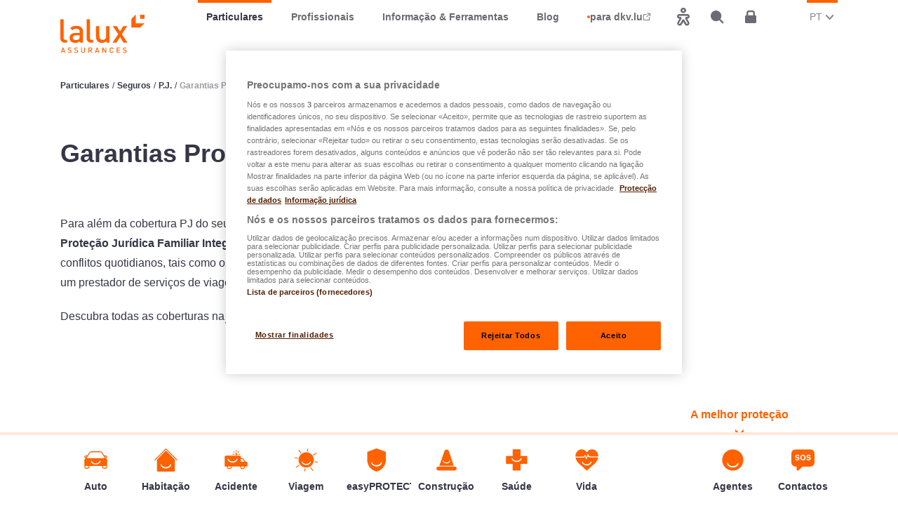

--- FILE ---
content_type: text/html; charset=utf-8
request_url: https://www.lalux.lu/pt/particulares/seguros/protecao-juridica-familiar-integral/garantias-protecao-juridica-familiar-integral
body_size: 76573
content:
<!DOCTYPE html>
<html lang="pt">
<head>
<meta charset="utf-8">
<!-- 
	This website is powered by TYPO3 - inspiring people to share!
	TYPO3 is a free open source Content Management Framework initially created by Kasper Skaarhoj and licensed under GNU/GPL.
	TYPO3 is copyright 1998-2025 of Kasper Skaarhoj. Extensions are copyright of their respective owners.
	Information and contribution at https://typo3.org/
-->
<title>As garantias Proteção Jurídica Familiar Integral</title>
<meta http-equiv="x-ua-compatible" content="IE=edge,chrome=1">
<meta name="generator" content="TYPO3 CMS">
<meta name="description" content="A Proteção Jurídica Familiar Integral ajuda-o com os muitos conflitos que podem surgir ao longo da sua vida (conflito com o seu empregador, roubo de identidade, conflito com um terceiro...).">
<meta name="viewport" content="width=device-width, initial-scale=1.0, user-scalable=yes, maximum-scale=5.0">
<meta property="og:title" content="Descubra as garantias da Proteção Jurídica Familiar Integral">
<meta property="og:description" content="A Proteção Jurídica Familiar Integral ajuda-o com os muitos conflitos que podem surgir ao longo da sua vida (conflito com o seu empregador, roubo de identidade, conflito com um terceiro...).">
<meta property="og:image" content="https://www.lalux.lu/fileadmin/_processed_/1/3/csm_sincerely-media-EtyBBUByPSQ-unsplash_1f80cefc49.jpg">
<meta property="og:image:url" content="https://www.lalux.lu/fileadmin/_processed_/1/3/csm_sincerely-media-EtyBBUByPSQ-unsplash_1f80cefc49.jpg">
<meta property="og:image:width" content="2000">
<meta property="og:image:height" content="1047">
<meta name="twitter:card" content="summary">
<meta name="twitter:title" content="Descubra as garantias da Proteção Jurídica Familiar Integral">
<meta name="twitter:description" content="A Proteção Jurídica Familiar Integral ajuda-o com os muitos conflitos que podem surgir ao longo da sua vida (conflito com o seu empregador, roubo de identidade, conflito com um terceiro...).">
<meta name="twitter:image" content="https://www.lalux.lu/fileadmin/_processed_/1/3/csm_sincerely-media-EtyBBUByPSQ-unsplash_1f80cefc49.jpg">

<link rel="stylesheet" href="/typo3temp/assets/css/7015c8c4ac5ff815b57530b221005fc6.css?1739460121" media="all">
<link rel="stylesheet" href="/_assets/fa309e6cb54531fd959004c7090c395b/styleguide/css/framework.css?1757426587" media="all">
<link rel="stylesheet" href="/_assets/c3f2328ce19d51ea95955cdf8c9b2a90/main.css?1754487923" media="all">
<link rel="stylesheet" href="/_assets/fa309e6cb54531fd959004c7090c395b/styleguide/css/flatpickr.min.css?1756305196" media="all">
<link rel="stylesheet" href="/_assets/fa309e6cb54531fd959004c7090c395b/styleguide/css/styles.css?1761646770" media="all">
<link rel="stylesheet" href="/_assets/fa309e6cb54531fd959004c7090c395b/Styles/main.css?1756811208" media="all">



<script src="/_assets/e2da72609cb314ed64e9414d55b79d6d/JavaScript/Frontend/PreventMultipleSubmit.js?1756811199"></script>
<script src="https://cdn.jsdelivr.net/npm/popper.js@1.16.0/dist/umd/popper.min.js"></script>

<script>
/*<![CDATA[*/
/*sitepackage_flag_basepath*/
window.flagPath = "/_assets/1ee1d3e909b58d32e30dcea666dd3224/Icons/Flags";

/*sitepackage_asset_basepath*/
window.spAssetPath = "/_assets/fa309e6cb54531fd959004c7090c395b";

/*]]>*/
</script>

<!-- Google Tag Manager --> <script>window['gtag_enable_tcf_support'] = true;(function(w,d,s,l,i){w[l]=w[l]||[];w[l].push({'gtm.start': new Date().getTime(),event:'gtm.js'});var f=d.getElementsByTagName(s)[0], j=d.createElement(s),dl=l!='dataLayer'?'&l='+l:'';j.async=true;j.src= 'https://www.googletagmanager.com/gtm.js?id='+i+dl;f.parentNode.insertBefore(j,f); })(window,document,'script','dataLayer','GTM-W8CSXSF');</script> <!-- End Google Tag Manager --><link rel="apple-touch-icon" sizes="57x57" href="/favicons/lalux/apple-icon-57x57.png"><link rel="apple-touch-icon" sizes="60x60" href="/favicons/lalux/apple-icon-60x60.png"><link rel="apple-touch-icon" sizes="72x72" href="/favicons/lalux/apple-icon-72x72.png"><link rel="apple-touch-icon" sizes="76x76" href="/favicons/lalux/apple-icon-76x76.png"><link rel="apple-touch-icon" sizes="114x114" href="/favicons/lalux/apple-icon-114x114.png"><link rel="apple-touch-icon" sizes="120x120" href="/favicons/lalux/apple-icon-120x120.png"><link rel="apple-touch-icon" sizes="144x144" href="/favicons/lalux/apple-icon-144x144.png"><link rel="apple-touch-icon" sizes="152x152" href="/favicons/lalux/apple-icon-152x152.png"><link rel="apple-touch-icon" sizes="180x180" href="/favicons/lalux/apple-icon-180x180.png"><link rel="icon" type="image/png" sizes="192x192" href="/favicons/lalux/android-icon-192x192.png"><link rel="icon" type="image/png" sizes="32x32" href="/favicons/lalux/favicon-32x32.png"><link rel="icon" type="image/png" sizes="96x96" href="/favicons/lalux/favicon-96x96.png"><link rel="icon" type="image/png" sizes="16x16" href="/favicons/lalux/favicon-16x16.png"><link rel="manifest" href="/favicons/lalux/manifest.json"><meta name="msapplication-TileColor" content="#ffffff"><meta name="msapplication-TileImage" content="/favicons/lalux/ms-icon-144x144.png"><meta name="theme-color" content="#ffffff">
<link rel="canonical" href="https://www.lalux.lu/pt/particulares/seguros/protecao-juridica-familiar-integral/garantias-protecao-juridica-familiar-integral"/>

<link rel="alternate" hreflang="fr" href="https://www.lalux.lu/fr/particuliers/assurances/protection-juridique-familiale-integrale/garanties-protection-juridique-familiale-integrale"/>
<link rel="alternate" hreflang="de" href="https://www.lalux.lu/de/privatkunden/versicherungen/umfassender-familien-rechtsschutz/umfassende-familien-rechtsschutzversicherung"/>
<link rel="alternate" hreflang="en" href="https://www.lalux.lu/en/customers/insurances/comprehensive-family-legal-protection/comprehensive-family-legal-protection"/>
<link rel="alternate" hreflang="pt" href="https://www.lalux.lu/pt/particulares/seguros/protecao-juridica-familiar-integral/garantias-protecao-juridica-familiar-integral"/>
<link rel="alternate" hreflang="lb" href="https://www.lalux.lu/lu/privatclienten/assurancen/integrale-familljerechtsschutz/garantie-vum-integrale-familljerechtsschutz"/>
<link rel="alternate" hreflang="x-default" href="https://www.lalux.lu/fr/particuliers/assurances/protection-juridique-familiale-integrale/garanties-protection-juridique-familiale-integrale"/>
<!-- This site is optimized with the Yoast SEO for TYPO3 plugin - https://yoast.com/typo3-extensions-seo/ -->
<script type="application/ld+json">[{"@context":"https:\/\/www.schema.org","@type":"BreadcrumbList","itemListElement":[{"@type":"ListItem","position":1,"item":{"@id":"https:\/\/www.lalux.lu\/pt\/","name":"LALUX"}},{"@type":"ListItem","position":2,"item":{"@id":"https:\/\/www.lalux.lu\/pt\/particulares","name":"Particulares"}},{"@type":"ListItem","position":3,"item":{"@id":"https:\/\/www.lalux.lu\/pt\/particulares\/seguros","name":"Seguros"}},{"@type":"ListItem","position":4,"item":{"@id":"https:\/\/www.lalux.lu\/pt\/particulares\/seguros\/protecao-juridica-familiar-integral","name":"P.J."}},{"@type":"ListItem","position":5,"item":{"@id":"https:\/\/www.lalux.lu\/pt\/particulares\/seguros\/protecao-juridica-familiar-integral\/garantias-protecao-juridica-familiar-integral","name":"Garantias Prote\u00e7\u00e3o Jur\u00eddica Familiar Integral"}}]}]</script>


<script async src="https://cdn.eye-able.com/configs/www.lalux.lu.js"></script>
<script async src="https://cdn.eye-able.com/public/js/eyeAble.js"></script>

</head>
<body>
<noscript><iframe src="https://www.googletagmanager.com/ns.html?id=GTM-W8CSXSF" height="0" width="0" style="display:none;visibility:hidden"></iframe></noscript><div class="lax-pageWrapper js-page-wrapper d-flex flex-column"><nav class="lax-skipNavigation" role="navigation" aria-label="Acesso rápido"><ul class="list-unstyled mb-0 pl-0"><li><a href="#eyeable-btn" class="btn btn-primary lax-skipNavigation__item" data-skipEyeable=""><span class="btn-text">Ir para Eye-Able</span></a></li><li><a href="#main" class="btn btn-primary lax-skipNavigation__item"><span class="btn-text">Ir para o conteúdo principal</span></a></li><li><a href="#footer" class="btn btn-primary lax-skipNavigation__item"><span class="btn-text">Ir para o rodapé</span></a></li></ul></nav><header class="lax-navHeader js-nav-header fixed-bottom" role="banner"><div class="container-lg px-0"><nav class="navbar navbar-expand-lg px-0 px-lg-2" aria-label="Navegação principal"><a class="navbar-brand flex-shrink-1 mr-lg-6 d-none d-lg-block" href="/pt/particulares"><span class="sr-only">LALUX Assurances</span><img class="navbar-brand-logo img-fluid d-none d-md-block" alt="Logo LALUX" src="/_assets/fa309e6cb54531fd959004c7090c395b/logo-lalux-assurances.svg"/><img class="navbar-brand-logo img-fluid d-block d-md-none" alt="Logo LALUX" src="/_assets/fa309e6cb54531fd959004c7090c395b/styleguide/media/logo/logo-lalux-mobile.svg"/></a><div class="collapse navbar-collapse flex-lg-grow-1" id="navbarCollapseOne"><div class="d-flex bg-white justify-content-end w-100 pt-3 pb-2 px-2 d-lg-none"><div class="lax-languageSelector dropdown d-lg-none -nav "><button 
	type="button"
	class="lax-languageSelector__toggle dropdown-toggle text-uppercase d-block"
	data-toggle="dropdown"
	aria-haspopup="true"
	aria-expanded="false"
><span class="sr-only">Mudar o idioma atual:</span><abbr>PT</abbr><span class="sr-only">(Português)</span></button><div 
	class="lax-languageSelector__menu dropdown-menu "
	aria-label="Seletor de idiomas"
><a
			class="lax-languageSelector__item dropdown-item js-language-item"
			href="/fr/particuliers/assurances/protection-juridique-familiale-integrale/garanties-protection-juridique-familiale-integrale"
			
		/><span class="sr-only">Definir para</span>
			Français
		</a><a
			class="lax-languageSelector__item dropdown-item js-language-item"
			href="/de/privatkunden/versicherungen/umfassender-familien-rechtsschutz/umfassende-familien-rechtsschutzversicherung"
			
		/><span class="sr-only">Definir para</span>
			Deutsch
		</a><a
			class="lax-languageSelector__item dropdown-item js-language-item"
			href="/en/customers/insurances/comprehensive-family-legal-protection/comprehensive-family-legal-protection"
			
		/><span class="sr-only">Definir para</span>
			English
		</a><a
			class="lax-languageSelector__item dropdown-item js-language-item"
			href="/pt/particulares/seguros/protecao-juridica-familiar-integral/garantias-protecao-juridica-familiar-integral"
			aria-current="true"
		/><span class="sr-only">Definir para</span>
			Português
		</a><a
			class="lax-languageSelector__item dropdown-item js-language-item"
			href="/lu/privatclienten/assurancen/integrale-familljerechtsschutz/garantie-vum-integrale-familljerechtsschutz"
			
		/><span class="sr-only">Definir para</span>
			Lëtzebuergesch
		</a></div></div></div><ul class="navbar-nav"><li class="nav-item dropdown  active show"><a class="nav-link" href="/pt/particulares">
										Particulares
									</a><div class="nav-dropdown-trigger d-lg-none" data-toggle="dropdown" aria-haspopup="true" aria-expanded="true"><button class="btn text-secondary" aria-label="Alternar lista pendenteCliquez pour utiliser cette solution"><span class="lax-icon icon-chevron-down"></span></button></div><div class="nav-dropdown dropdown-menu d-lg-none show" aria-labelledby="navbarDropdownMenuLink"><a class="dropdown-item " href="/pt/particulares/seguros/easyprotect-auto">
																Auto
															</a><a class="dropdown-item " href="/pt/particulares/seguros/easyprotect-habitacao">
																Habitação
															</a><a class="dropdown-item " href="/pt/particulares/seguros/easyprotect-acidente">
																Acidente
															</a><a class="dropdown-item " href="/pt/particulares/seguros/pacote-viagem">
																Viagem
															</a><a class="dropdown-item " href="/pt/particulares/seguros/easyprotect">
																easyPROTECT
															</a><a class="dropdown-item " href="/pt/particulares/seguros/protecao-juridica-familiar-integral">
																P.J.
															</a><a class="dropdown-item " href="/pt/particulares/seguros/seguro-de-construcao">
																Construção
															</a><a class="dropdown-item " href="/pt/particulares/seguros/seguros-de-saude">
																Saúde
															</a><a class="dropdown-item " href="/pt/particulares/seguros/seguros-de-vida">
																Vida
															</a><a class="dropdown-item " href="/pt/particulares/agentes">
															Agentes
														</a><a class="dropdown-item " href="/pt/informacao-ferramentas/a-nossa-empresa/contacto">
															Contactos
														</a></div></li><li class="nav-item dropdown "><a class="nav-link" href="/pt/profissionais">
										Profissionais
									</a><div class="nav-dropdown-trigger d-lg-none" data-toggle="dropdown" aria-haspopup="true" aria-expanded="false"><button class="btn text-secondary" aria-label="Alternar lista pendenteCliquez pour utiliser cette solution"><span class="lax-icon icon-chevron-down"></span></button></div><div class="nav-dropdown dropdown-menu d-lg-none" aria-labelledby="navbarDropdownMenuLink"><a class="dropdown-item " href="/pt/profissionais/easyprotect-pro">
															easyPROTECT PRO
														</a><a class="dropdown-item " href="/pt/profissionais/seguros-construcao-para-profissionais">
															Seguros construção
														</a><a class="dropdown-item " href="/pt/profissionais/lalux-staff-protect-empresas">
															Pensões empresas
														</a><a class="dropdown-item " href="/pt/profissionais/lalux-safe-future-independentes">
															Pensão independentes
														</a><a class="dropdown-item " href="/pt/particulares/agentes">
															Os nossos agentes
														</a><a class="dropdown-item " href="/pt/informacao-ferramentas/a-nossa-empresa/contacto">
															Contactos
														</a></div></li><li class="nav-item dropdown "><a class="nav-link" href="/pt/informacao-ferramentas">
										Informação &amp; Ferramentas
									</a><div class="nav-dropdown-trigger d-lg-none" data-toggle="dropdown" aria-haspopup="true" aria-expanded="false"><button class="btn text-secondary" aria-label="Alternar lista pendenteCliquez pour utiliser cette solution"><span class="lax-icon icon-chevron-down"></span></button></div><div class="nav-dropdown dropdown-menu d-lg-none" aria-labelledby="navbarDropdownMenuLink"><a class="dropdown-item " href="/pt/informacao-ferramentas/formularios">
															Formulários
														</a><a class="dropdown-item " href="/pt/informacao-ferramentas/simuladores">
															Simuladores
														</a><a class="dropdown-item " href="/pt/informacao-ferramentas/documentos">
															Documentos
														</a><a class="dropdown-item " href="/pt/informacao-ferramentas/mediateca">
															Mediateca
														</a><a class="dropdown-item " href="/pt/informacao-ferramentas/faq">
															FAQ
														</a><a class="dropdown-item " href="/pt/informacao-ferramentas/a-nossa-empresa">
															A nossa empresa
														</a><a class="dropdown-item " href="/pt/informacao-ferramentas/patrocinio-na-lalux">
															Patrocínio na LALUX
														</a><a class="dropdown-item " href="/pt/infos-outils/flf-tombola">
															FLF-Tombola
														</a><a class="dropdown-item " href="/pt/informacao-ferramentas/actualidade">
															Actualidade
														</a><a class="dropdown-item " href="/pt/informacao-ferramentas/empregos-no-grupo-lalux">
															Empregos
														</a><a class="dropdown-item " href="/pt/particulares/agentes">
															Os nossos agentes
														</a><a class="dropdown-item " href="/pt/informacao-ferramentas/a-nossa-empresa/contacto">
															Contactos
														</a></div></li><li class="nav-item dropdown "><a class="nav-link" href="/pt/blog">
										Blog
									</a><div class="nav-dropdown-trigger d-lg-none" data-toggle="dropdown" aria-haspopup="true" aria-expanded="false"><button class="btn text-secondary" aria-label="Alternar lista pendenteCliquez pour utiliser cette solution"><span class="lax-icon icon-chevron-down"></span></button></div><div class="nav-dropdown dropdown-menu d-lg-none" aria-labelledby="navbarDropdownMenuLink"><a class="dropdown-item " href="/pt/blog/prevencao">
															Prevenção
														</a><a class="dropdown-item " href="/pt/blog/automovel-seguro">
															Auto
														</a><a class="dropdown-item " href="/pt/blog/casa-habitacao">
															Casa &amp; Habitação
														</a><a class="dropdown-item " href="/pt/blog/familias">
															Famílias
														</a><a class="dropdown-item " href="/pt/blog/viagens">
															Viagens
														</a><a class="dropdown-item " href="/pt/blog/seguros-de-saude">
															Saúde
														</a><a class="dropdown-item " href="/pt/blog/pensao">
															Pensão
														</a><a class="dropdown-item " href="/pt/blog/investimento">
															Investimento
														</a><a class="dropdown-item " href="/pt/blog/expatriados">
															Expatriados
														</a><a class="dropdown-item " href="/pt/blog/seguros-para-estudantes">
															Estudantes
														</a><a class="dropdown-item " href="/pt/blog/vida">
															Vida
														</a><a class="dropdown-item " href="/pt/blog/profissionais">
															Profissionais
														</a><a class="dropdown-item " href="/pt/blog/responsabilidade-social-empresarial">
															RSE
														</a></div></li><li class="nav-item nav-external"><span class="nav-external-bullet" aria-hidden="true"></span><a class="nav-link nav-external-link" href="https://www.dkv.lu/pt/particulares"><span>para dkv.lu</span><span class="lax-icon icon-external" aria-hidden="true"></span></a></li></ul></div><div class="lax-navHeader__tabs mr-lg-6 mr-xl-9 d-flex align-items-stretch flex-grow-1 flex-lg-grow-0 flex-lg-shrink-1"><div class="mr-auto d-flex align-items-center d-lg-none"><button class="navbar-toggler align-items-center py-0 px-2" type="button" data-toggle="collapse" data-target="#navbarCollapseOne" aria-controls="navbarSupportedContent" aria-expanded="false" aria-label="Alternar lista pendenteCliquez pour utiliser cette solution" data-trigger="search_close"><span class="navbar-toggler-inner"><span class="navbar-toggler-line"></span><span class="navbar-toggler-line"></span><span class="navbar-toggler-line"></span></span></button></div><div class="d-flex flex-grow-1 flex-lg-grow-0 align-items-center"><a class="nav-link-icon d-lg-none " href="/pt/particulares/seguros"><span 
											class="lax-icon icon-nav-insurance"
											aria-hidden="true"
										></span><span class="nav-link-icon-text">Particulares</span></a><button type="button" class="nav-link-icon" id="mobile_search_trigger"><span class="lax-icon icon-nav-search" aria-hidden="true"></span><span class="sr-only">Pesquisar</span></button><button type="button" class="nav-link-icon order-lg-first" id="eyeable-btn" data-eyeable=""><span class="lax-icon icon-accessibility" aria-hidden="true"></span><span class="sr-only">Acessibilidade</span></button><a class="nav-link-icon" href="/pt/pagina-de-acesso"><span class="lax-icon icon-nav-login" aria-hidden="true"></span><span class="nav-link-icon-text">Espace client</span></a></div></div><!-- Language selector --><div class="lax-languageSelector dropdown d-none d-lg-inline-block"><button 
	type="button"
	class="lax-languageSelector__toggle dropdown-toggle text-uppercase d-block"
	data-toggle="dropdown"
	aria-haspopup="true"
	aria-expanded="false"
><span class="sr-only">Mudar o idioma atual:</span><abbr>PT</abbr><span class="sr-only">(Português)</span></button><div 
	class="lax-languageSelector__menu dropdown-menu dropdown-menu-right"
	aria-label="Seletor de idiomas"
><a
			class="lax-languageSelector__item dropdown-item js-language-item"
			href="/fr/particuliers/assurances/protection-juridique-familiale-integrale/garanties-protection-juridique-familiale-integrale"
			
		/><span class="sr-only">Definir para</span>
			Français
		</a><a
			class="lax-languageSelector__item dropdown-item js-language-item"
			href="/de/privatkunden/versicherungen/umfassender-familien-rechtsschutz/umfassende-familien-rechtsschutzversicherung"
			
		/><span class="sr-only">Definir para</span>
			Deutsch
		</a><a
			class="lax-languageSelector__item dropdown-item js-language-item"
			href="/en/customers/insurances/comprehensive-family-legal-protection/comprehensive-family-legal-protection"
			
		/><span class="sr-only">Definir para</span>
			English
		</a><a
			class="lax-languageSelector__item dropdown-item js-language-item"
			href="/pt/particulares/seguros/protecao-juridica-familiar-integral/garantias-protecao-juridica-familiar-integral"
			aria-current="true"
		/><span class="sr-only">Definir para</span>
			Português
		</a><a
			class="lax-languageSelector__item dropdown-item js-language-item"
			href="/lu/privatclienten/assurancen/integrale-familljerechtsschutz/garantie-vum-integrale-familljerechtsschutz"
			
		/><span class="sr-only">Definir para</span>
			Lëtzebuergesch
		</a></div></div></nav></div></header><div class="top"></div><main id="main" class="flex-grow-1" data-uid="456" data-doktype="1"><div class="container mt-9"><div class="lax-breadcrumbs mb-5 mb-lg-9"><a href="/pt/particulares" class="lax-breadcrumbs__item">Particulares</a><span class="lax-breadcrumbs__separator">/</span><a href="/pt/particulares/seguros" class="lax-breadcrumbs__item">Seguros</a><span class="lax-breadcrumbs__separator">/</span><a href="/pt/particulares/seguros/protecao-juridica-familiar-integral" class="lax-breadcrumbs__item">P.J.</a><span class="lax-breadcrumbs__separator">/</span><span class="lax-breadcrumbs__item -is-last">Garantias Proteção Jurídica Familiar Integral</span></div><div class="mb-2 mb-lg-5"><h1 class="h1">Garantias Proteção Jurídica Familiar Integral</h1></div></div><div id="c2732" class="frame frame-default frame-type-sitepackage_container  "><a id="c10993"></a><section class="container mb-md-9 mb-5 mt-md-9 mt-5"><div class="row "><div class="col-12 col-lg-6"><div class="t3_content_text mb-3 mb-md-5 wysiwyg"><div id="c2733" class="frame frame-default frame-type-text  "><a id="c10996"></a><div class="wysiwyg"><p>Para além da cobertura PJ do seu seguro easyPROTECT Habitação, a <strong>Proteção Jurídica Familiar Integral</strong> permite-lhe estar segurado para conflitos quotidianos, tais como os com o seu empregador, com a CNS, com um prestador de serviços de viagens, por exemplo.</p><p>Descubra todas as coberturas na&nbsp;<strong><a href="#c2696">tabela&nbsp;de comparaço</a></strong>&nbsp;abaixo.</p></div></div></div></div><div class="col-12 col-lg-6"><div class="t3_content_textpic mb-3 mb-md-5"><div id="c3235" class="frame frame-default frame-type-textpic  "><a id="c10995"></a><div
		class="ce-textpic ce-center ce-above"><div class="ce-gallery" data-ce-columns="1" data-ce-images="1"><div class="ce-outer"><div class="ce-inner"><div class="ce-row"><div class="ce-column"><figure class="image"><img class="image-embed-item" src="/fileadmin/mediatheque/LALUX_icons/product_icons/product-house.svg" width="175" height="175" loading="lazy" alt="" /></figure></div></div></div></div></div></div></div></div></div></div></section></div><div id="c2695" class="frame frame-default frame-type-sitepackage_container  "><a id="c10994"></a><section class="container mb-md-9 mb-5 mt-md-9 mt-5"><div class="row "><div class="col-12 col-lg-12"><div id="c2696" class="frame frame-default frame-type-sitepackage_comparator  "><a id="c10997"></a><div class="lax-comparator d-none d-md-block"><table class="lax-comparator__table"><tbody><tr class="lax-comparator__superTopRow"><td></td><th scope="col"></th><th scope="col"><div class="font-weight-bold text-primary text-center"><div>
										A melhor proteção
									</div><span class="lax-icon icon-arrow-down text-primary" aria-hidden="true"></span></div></th></tr><tr class="lax-comparator__titleRow"><th class="pb-md-5 lax-comparator__valueCell lax-comparator__titleCell"><h2 class="h2 text-left">Garantias</h2></th><th class="p-0 lax-comparator__valueCell lax-comparator__titleCell"><table class="lax-comparator__subTable w-100"><tr><td class="px-1 pb-2"><div class="d-flex align-items-center justify-content-center"><div class="flex-shrink-0 mr-1"><img class="d-block"
															 src="/fileadmin/mediatheque/LALUX_icons/product_icons/product-house.svg"
															 height="35" alt="icon"></div><span class="h3">PJ inclui easyPROTECT Habitação</span></div></td></tr></table></th><th class="p-0 lax-comparator__valueCell lax-comparator__titleCell pb-8 bg-white lax-comparator__highlightedCell lax-comparator__highlightedCellTop"><table class="lax-comparator__subTable w-100"><tr><td class="px-1 pb-2"><div class="d-flex align-items-center justify-content-center"><div class="flex-shrink-0 mr-1"><img class="d-block"
															 src="/fileadmin/mediatheque/LALUX_icons/product_icons/product-juridique.svg"
															 height="35" alt="icon"></div><span class="h3">Proteção Jurídica Familiar Integral</span></div></td></tr></table></th></tr></tbody><tbody class="lax-comparator__summaryItems"><tr class="lax-comparator__itemHover"><td class="px-2 lax-comparator__labelCell"><div class="px-4 py-1"><div class=" h4 text-uppercase">
								Proteção Jurídica Básica
							</div></div></td><td class="px-2 lax-comparator__valueCell "><div class="px-4 py-1"><span class="lax-icon icon-check valueIconTrue" aria-hidden="true"></span></div></td><td class="px-2 lax-comparator__valueCell  lax-comparator__highlightedCell"><div class="px-4 py-1"><span class="lax-icon icon-check valueIconTrue" aria-hidden="true"></span></div></td></tr><tr class="lax-comparator__itemHover"><td class="px-2 lax-comparator__labelCell"><div class="px-4 py-1"><div class=" h4 text-uppercase">
								Saúde
							</div></div></td><td class="px-2 lax-comparator__valueCell "><div class="px-4 py-1"><span class="lax-icon icon-check valueIconTrue" aria-hidden="true"></span></div></td><td class="px-2 lax-comparator__valueCell  lax-comparator__highlightedCell"><div class="px-4 py-1"><span class="lax-icon icon-check valueIconTrue" aria-hidden="true"></span></div></td></tr><tr class="lax-comparator__itemHover"><td class="px-2 lax-comparator__labelCell"><div class="px-4 py-1"><div class=" h4 text-uppercase">
								Equipamento doméstico
							</div></div></td><td class="px-2 lax-comparator__valueCell "><div class="px-4 py-1"><span class="lax-icon icon-check valueIconTrue" aria-hidden="true"></span></div></td><td class="px-2 lax-comparator__valueCell  lax-comparator__highlightedCell"><div class="px-4 py-1"><span class="lax-icon icon-check valueIconTrue" aria-hidden="true"></span></div></td></tr><tr class="lax-comparator__itemHover"><td class="px-2 lax-comparator__labelCell"><div class="px-4 py-1"><div class=" h4 text-uppercase">
								Roubo de identidade
							</div></div></td><td class="px-2 lax-comparator__valueCell "><div class="px-4 py-1"><span class="lax-icon icon-close valueIconFalse" aria-hidden="true"></span></div></td><td class="px-2 lax-comparator__valueCell  lax-comparator__highlightedCell"><div class="px-4 py-1"><span class="lax-icon icon-check valueIconTrue" aria-hidden="true"></span></div></td></tr><tr class="lax-comparator__itemHover"><td class="px-2 lax-comparator__labelCell"><div class="px-4 py-1"><div class=" h4 text-uppercase">
								Assistência na análise de contratos
							</div></div></td><td class="px-2 lax-comparator__valueCell "><div class="px-4 py-1"><span class="lax-icon icon-close valueIconFalse" aria-hidden="true"></span></div></td><td class="px-2 lax-comparator__valueCell  lax-comparator__highlightedCell"><div class="px-4 py-1"><span class="lax-icon icon-check valueIconTrue" aria-hidden="true"></span></div></td></tr><tr class="lax-comparator__itemHover"><td class="px-2 lax-comparator__labelCell"><div class="px-4 py-1"><div class=" h4 text-uppercase">
								Habitação
							</div></div></td><td class="px-2 lax-comparator__valueCell "><div class="px-4 py-1"><span class="lax-icon icon-close valueIconFalse" aria-hidden="true"></span></div></td><td class="px-2 lax-comparator__valueCell  lax-comparator__highlightedCell"><div class="px-4 py-1"><span class="lax-icon icon-check valueIconTrue" aria-hidden="true"></span></div></td></tr><tr class="lax-comparator__itemHover"><td class="px-2 lax-comparator__labelCell"><div class="px-4 py-1"><div class=" h4 text-uppercase">
								Assuntos do consumidor
							</div></div></td><td class="px-2 lax-comparator__valueCell "><div class="px-4 py-1"><span class="lax-icon icon-close valueIconFalse" aria-hidden="true"></span></div></td><td class="px-2 lax-comparator__valueCell  lax-comparator__highlightedCell"><div class="px-4 py-1"><span class="lax-icon icon-check valueIconTrue" aria-hidden="true"></span></div></td></tr><tr class="lax-comparator__itemHover"><td class="px-2 lax-comparator__labelCell"><div class="px-4 py-1"><div class=" h4 text-uppercase">
								Educação
							</div></div></td><td class="px-2 lax-comparator__valueCell "><div class="px-4 py-1"><span class="lax-icon icon-close valueIconFalse" aria-hidden="true"></span></div></td><td class="px-2 lax-comparator__valueCell  lax-comparator__highlightedCell"><div class="px-4 py-1"><span class="lax-icon icon-check valueIconTrue" aria-hidden="true"></span></div></td></tr><tr class="lax-comparator__itemHover"><td class="px-2 lax-comparator__labelCell"><div class="px-4 py-1"><div class=" h4 text-uppercase">
								Lazer
							</div></div></td><td class="px-2 lax-comparator__valueCell "><div class="px-4 py-1"><span class="lax-icon icon-close valueIconFalse" aria-hidden="true"></span></div></td><td class="px-2 lax-comparator__valueCell  lax-comparator__highlightedCell"><div class="px-4 py-1"><span class="lax-icon icon-check valueIconTrue" aria-hidden="true"></span></div></td></tr><tr class="lax-comparator__itemHover"><td class="px-2 lax-comparator__labelCell"><div class="px-4 py-1"><div class=" h4 text-uppercase">
								Trabalho
							</div></div></td><td class="px-2 lax-comparator__valueCell "><div class="px-4 py-1"><span class="lax-icon icon-close valueIconFalse" aria-hidden="true"></span></div></td><td class="px-2 lax-comparator__valueCell  lax-comparator__highlightedCell"><div class="px-4 py-1"><span class="lax-icon icon-check valueIconTrue" aria-hidden="true"></span></div></td></tr></tbody><tbody class="lax-comparator__groupItems d-none"><tr class="lax-comparator__row"><th class="px-2 py-4 lax-comparator__labelCell bg-white"><div class="px-4 h3 text-uppercase">
							Proteção Jurídica Básica
						</div></th><th class="px-2 py-4 lax-comparator__valueCell bg-white"><div class="px-4"></div></th><th class="px-2 py-4 lax-comparator__valueCell bg-white lax-comparator__highlightedCell"><div class="px-4"></div></th></tr><tr class="lax-comparator__itemHover"><td class="px-2 lax-comparator__labelCell"><div class="px-4 py-1"><div class="">
								Proteção Jurídica como parte da sua cobertura de Responsabilidade Civil
							</div></div></td><td class="px-2 lax-comparator__valueCell "><div class="px-4 py-1"><span class="lax-icon icon-check valueIconTrue" aria-hidden="true"></span></div></td><td class="px-2 lax-comparator__valueCell  lax-comparator__highlightedCell"><div class="px-4 py-1"><span class="lax-icon icon-check valueIconTrue" aria-hidden="true"></span></div></td></tr><tr class="lax-comparator__row"><th class="px-2 py-4 lax-comparator__labelCell bg-white"><div class="px-4 h3 text-uppercase">
							Saúde
						</div></th><th class="px-2 py-4 lax-comparator__valueCell bg-white"><div class="px-4"></div></th><th class="px-2 py-4 lax-comparator__valueCell bg-white lax-comparator__highlightedCell"><div class="px-4"></div></th></tr><tr class="lax-comparator__itemHover"><td class="px-2 lax-comparator__labelCell"><div class="px-4 py-1"><div class="">
								Quando é vítima de uma agressão, de um acidente ou de um erro médico
							</div></div></td><td class="px-2 lax-comparator__valueCell "><div class="px-4 py-1"><span class="lax-icon icon-check valueIconTrue" aria-hidden="true"></span></div></td><td class="px-2 lax-comparator__valueCell  lax-comparator__highlightedCell"><div class="px-4 py-1"><span class="lax-icon icon-check valueIconTrue" aria-hidden="true"></span></div></td></tr><tr class="lax-comparator__row"><th class="px-2 py-4 lax-comparator__labelCell bg-white"><div class="px-4 h3 text-uppercase">
							Equipamento doméstico
						</div></th><th class="px-2 py-4 lax-comparator__valueCell bg-white"><div class="px-4"></div></th><th class="px-2 py-4 lax-comparator__valueCell bg-white lax-comparator__highlightedCell"><div class="px-4"></div></th></tr><tr class="lax-comparator__itemHover"><td class="px-2 lax-comparator__labelCell"><div class="px-4 py-1"><div class="">
								Compras de bens móveis ou serviços relacionados com a sua residência principal (defeitos ocultos, falha do serviço pós-venda, publicidade enganosa, etc.)
							</div></div></td><td class="px-2 lax-comparator__valueCell "><div class="px-4 py-1"><span class="lax-icon icon-check valueIconTrue" aria-hidden="true"></span></div></td><td class="px-2 lax-comparator__valueCell  lax-comparator__highlightedCell"><div class="px-4 py-1"><span class="lax-icon icon-check valueIconTrue" aria-hidden="true"></span></div></td></tr><tr class="lax-comparator__row"><th class="px-2 py-4 lax-comparator__labelCell bg-white"><div class="px-4 h3 text-uppercase">
							Roubo de identidade
						</div></th><th class="px-2 py-4 lax-comparator__valueCell bg-white"><div class="px-4"></div></th><th class="px-2 py-4 lax-comparator__valueCell bg-white lax-comparator__highlightedCell"><div class="px-4"></div></th></tr><tr class="lax-comparator__itemHover"><td class="px-2 lax-comparator__labelCell"><div class="px-4 py-1"><div class="">
								Utilização fraudulenta da sua identidade
							</div></div></td><td class="px-2 lax-comparator__valueCell "><div class="px-4 py-1"><span class="lax-icon icon-close valueIconFalse" aria-hidden="true"></span></div></td><td class="px-2 lax-comparator__valueCell  lax-comparator__highlightedCell"><div class="px-4 py-1"><span class="lax-icon icon-check valueIconTrue" aria-hidden="true"></span></div></td></tr><tr class="lax-comparator__row"><th class="px-2 py-4 lax-comparator__labelCell bg-white"><div class="px-4 h3 text-uppercase">
							Assistência na análise de contratos
						</div></th><th class="px-2 py-4 lax-comparator__valueCell bg-white"><div class="px-4"></div></th><th class="px-2 py-4 lax-comparator__valueCell bg-white lax-comparator__highlightedCell"><div class="px-4"></div></th></tr><tr class="lax-comparator__itemHover"><td class="px-2 lax-comparator__labelCell"><div class="px-4 py-1"><div class="">
								Uma vez assinado um contrato, para verificar as condições de aplicação para, por exemplo, rescindir o seu contrato de arrendamento, com um fornecedor de energia, para cancelar o aluguer de uma casa de férias...
							</div></div></td><td class="px-2 lax-comparator__valueCell "><div class="px-4 py-1"><span class="lax-icon icon-close valueIconFalse" aria-hidden="true"></span></div></td><td class="px-2 lax-comparator__valueCell  lax-comparator__highlightedCell"><div class="px-4 py-1"><span class="lax-icon icon-check valueIconTrue" aria-hidden="true"></span></div></td></tr><tr class="lax-comparator__row"><th class="px-2 py-4 lax-comparator__labelCell bg-white"><div class="px-4 h3 text-uppercase">
							Habitação
						</div></th><th class="px-2 py-4 lax-comparator__valueCell bg-white"><div class="px-4"></div></th><th class="px-2 py-4 lax-comparator__valueCell bg-white lax-comparator__highlightedCell"><div class="px-4"></div></th></tr><tr class="lax-comparator__itemHover"><td class="px-2 lax-comparator__labelCell"><div class="px-4 py-1"><div class="">
								Proprietário: disputa de vizinhança ou conflito com a associação de co-proprietários. Inquilinos: conflitos com o proprietário ou com a agência que gere o seu alojamento.
							</div></div></td><td class="px-2 lax-comparator__valueCell "><div class="px-4 py-1"><span class="lax-icon icon-close valueIconFalse" aria-hidden="true"></span></div></td><td class="px-2 lax-comparator__valueCell  lax-comparator__highlightedCell"><div class="px-4 py-1"><span class="lax-icon icon-check valueIconTrue" aria-hidden="true"></span></div></td></tr><tr class="lax-comparator__row"><th class="px-2 py-4 lax-comparator__labelCell bg-white"><div class="px-4 h3 text-uppercase">
							Assuntos do consumidor
						</div></th><th class="px-2 py-4 lax-comparator__valueCell bg-white"><div class="px-4"></div></th><th class="px-2 py-4 lax-comparator__valueCell bg-white lax-comparator__highlightedCell"><div class="px-4"></div></th></tr><tr class="lax-comparator__itemHover"><td class="px-2 lax-comparator__labelCell"><div class="px-4 py-1"><div class="">
								Compras de bens móveis ou de serviços não relacionados com a sua residência principal
							</div></div></td><td class="px-2 lax-comparator__valueCell "><div class="px-4 py-1"><span class="lax-icon icon-close valueIconFalse" aria-hidden="true"></span></div></td><td class="px-2 lax-comparator__valueCell  lax-comparator__highlightedCell"><div class="px-4 py-1"><span class="lax-icon icon-check valueIconTrue" aria-hidden="true"></span></div></td></tr><tr class="lax-comparator__row"><th class="px-2 py-4 lax-comparator__labelCell bg-white"><div class="px-4 h3 text-uppercase">
							Educação
						</div></th><th class="px-2 py-4 lax-comparator__valueCell bg-white"><div class="px-4"></div></th><th class="px-2 py-4 lax-comparator__valueCell bg-white lax-comparator__highlightedCell"><div class="px-4"></div></th></tr><tr class="lax-comparator__itemHover"><td class="px-2 lax-comparator__labelCell"><div class="px-4 py-1"><div class="">
								Conflitos com serviços educativos tais como uma creche, uma casa de passagem ou um centro de lazer...
							</div></div></td><td class="px-2 lax-comparator__valueCell "><div class="px-4 py-1"><span class="lax-icon icon-close valueIconFalse" aria-hidden="true"></span></div></td><td class="px-2 lax-comparator__valueCell  lax-comparator__highlightedCell"><div class="px-4 py-1"><span class="lax-icon icon-check valueIconTrue" aria-hidden="true"></span></div></td></tr><tr class="lax-comparator__row"><th class="px-2 py-4 lax-comparator__labelCell bg-white"><div class="px-4 h3 text-uppercase">
							Lazer
						</div></th><th class="px-2 py-4 lax-comparator__valueCell bg-white"><div class="px-4"></div></th><th class="px-2 py-4 lax-comparator__valueCell bg-white lax-comparator__highlightedCell"><div class="px-4"></div></th></tr><tr class="lax-comparator__itemHover"><td class="px-2 lax-comparator__labelCell"><div class="px-4 py-1"><div class="">
								Litígios relacionados com a prestação de serviços de viagens
							</div></div></td><td class="px-2 lax-comparator__valueCell "><div class="px-4 py-1"><span class="lax-icon icon-close valueIconFalse" aria-hidden="true"></span></div></td><td class="px-2 lax-comparator__valueCell  lax-comparator__highlightedCell"><div class="px-4 py-1"><span class="lax-icon icon-check valueIconTrue" aria-hidden="true"></span></div></td></tr><tr class="lax-comparator__row"><th class="px-2 py-4 lax-comparator__labelCell bg-white"><div class="px-4 h3 text-uppercase">
							Trabalho
						</div></th><th class="px-2 py-4 lax-comparator__valueCell bg-white"><div class="px-4"></div></th><th class="px-2 py-4 lax-comparator__valueCell bg-white lax-comparator__highlightedCell"><div class="px-4"></div></th></tr><tr class="lax-comparator__itemHover"><td class="px-2 lax-comparator__labelCell"><div class="px-4 py-1"><div class="">
								Conflitos com o seu empregador público ou privado, por exemplo na sequência de despedimento, demissão, assédio ou doença profissional...
							</div></div></td><td class="px-2 lax-comparator__valueCell "><div class="px-4 py-1"><span class="lax-icon icon-close valueIconFalse" aria-hidden="true"></span></div></td><td class="px-2 lax-comparator__valueCell  lax-comparator__highlightedCell"><div class="px-4 py-1"><span class="lax-icon icon-check valueIconTrue" aria-hidden="true"></span></div></td></tr></tbody><tbody><tr><td class="px-2 pt-7 mb-2 ml-md-5 lax-comparator__labelCell bg-white"><div class="px-4 py-1"><div class="mb-5"><span class="lax-link lax-comparator__toggleLinkMore ">Ver detalhes</span><span class="lax-link d-none lax-comparator__toggleLinkLess ">Ver menos</span></div><div class="lax-comparator__legend mb-8"><p class="lax-comparator__legendItem"><span class="lax-comparator__legendIcon icon-check-small highlighted" aria-hidden="true"></span><span class="lax-comparator__legendLabel">Incluído</span></p><p class="lax-comparator__legendItem"><span class="lax-comparator__legendIcon icon-plus highlighted" aria-hidden="true"></span><span class="lax-comparator__legendLabel">Incluído na subscrição do pacote</span></p><p class="lax-comparator__legendItem"><span class="lax-comparator__legendIcon icon-close-small " aria-hidden="true"></span><span class="lax-comparator__legendLabel">Não incluído</span></p></div></div></td><td class="px-2 lax-comparator__valueCell bg-white  "><div class="px-4 py-1"></div></td><td class="px-2 lax-comparator__valueCell bg-white   lax-comparator__highlightedCell lax-comparator__highlightedCellBottom"><div class="px-4 py-1"></div></td></tr></tbody></table></div><div class="align-items-center justify-content-center mt-13 mb-8 d-none d-md-flex"><a href="/pt/particulares/seguros/protecao-juridica-familiar-integral" class="btn btn-primary  ">
			
	
	
			Voltar
		
	

		</a></div><h2 class="h2 text-center mb-3 d-block d-md-none">Garantias</h2><div class="lax-comparator -mobile -simple d-block d-md-none mb-3"><div class="d-flex align-items-center justify-content-center py-3 bg-white"><div class="flex-shrink-0 mr-1"><img class="d-block"
									 src="/fileadmin/mediatheque/LALUX_icons/product_icons/product-house.svg"
									 height="35" alt="icon"></div><span class="h2">PJ inclui easyPROTECT Habitação</span></div><table class="lax-comparator__table"><tbody class="lax-comparator__summaryItems"><tr class="lax-comparator__row"><td class="py-1 lax-comparator__labelCell"><div class=" h4 text-uppercase">
							Proteção Jurídica Básica
						</div></td><td class="py-1 lax-comparator__valueCell"><span class="lax-icon icon-check valueIconTrue" aria-hidden="true"></span></td></tr><tr class="lax-comparator__row"><td class="py-1 lax-comparator__labelCell"><div class=" h4 text-uppercase">
							Saúde
						</div></td><td class="py-1 lax-comparator__valueCell"><span class="lax-icon icon-check valueIconTrue" aria-hidden="true"></span></td></tr><tr class="lax-comparator__row"><td class="py-1 lax-comparator__labelCell"><div class=" h4 text-uppercase">
							Equipamento doméstico
						</div></td><td class="py-1 lax-comparator__valueCell"><span class="lax-icon icon-check valueIconTrue" aria-hidden="true"></span></td></tr><tr class="lax-comparator__row"><td class="py-1 lax-comparator__labelCell meta-data-text"><div class=" h4 text-uppercase">
							Roubo de identidade
						</div></td><td class="py-1 lax-comparator__valueCell"><span class="lax-icon icon-close valueIconFalse" aria-hidden="true"></span></td></tr><tr class="lax-comparator__row"><td class="py-1 lax-comparator__labelCell meta-data-text"><div class=" h4 text-uppercase">
							Assistência na análise de contratos
						</div></td><td class="py-1 lax-comparator__valueCell"><span class="lax-icon icon-close valueIconFalse" aria-hidden="true"></span></td></tr><tr class="lax-comparator__row"><td class="py-1 lax-comparator__labelCell meta-data-text"><div class=" h4 text-uppercase">
							Habitação
						</div></td><td class="py-1 lax-comparator__valueCell"><span class="lax-icon icon-close valueIconFalse" aria-hidden="true"></span></td></tr><tr class="lax-comparator__row"><td class="py-1 lax-comparator__labelCell meta-data-text"><div class=" h4 text-uppercase">
							Assuntos do consumidor
						</div></td><td class="py-1 lax-comparator__valueCell"><span class="lax-icon icon-close valueIconFalse" aria-hidden="true"></span></td></tr><tr class="lax-comparator__row"><td class="py-1 lax-comparator__labelCell meta-data-text"><div class=" h4 text-uppercase">
							Educação
						</div></td><td class="py-1 lax-comparator__valueCell"><span class="lax-icon icon-close valueIconFalse" aria-hidden="true"></span></td></tr><tr class="lax-comparator__row"><td class="py-1 lax-comparator__labelCell meta-data-text"><div class=" h4 text-uppercase">
							Lazer
						</div></td><td class="py-1 lax-comparator__valueCell"><span class="lax-icon icon-close valueIconFalse" aria-hidden="true"></span></td></tr><tr class="lax-comparator__row"><td class="py-1 lax-comparator__labelCell meta-data-text"><div class=" h4 text-uppercase">
							Trabalho
						</div></td><td class="py-1 lax-comparator__valueCell"><span class="lax-icon icon-close valueIconFalse" aria-hidden="true"></span></td></tr></tbody><tbody class="lax-comparator__groupItems d-none"><tr class="lax-comparator__row"><th class="pl-3 pt-1 pb-2 lax-comparator__labelCell bg-white" colspan="2"><div class="h4 text-uppercase'">Proteção Jurídica Básica</div></th></tr><tr class="lax-comparator__row"><td class="py-1 lax-comparator__labelCell"><div class="">
							Proteção Jurídica como parte da sua cobertura de Responsabilidade Civil
						</div></td><td class="py-1 lax-comparator__valueCell"><span class="lax-icon icon-check valueIconTrue" aria-hidden="true"></span></td></tr><tr class="lax-comparator__row"><th class="pl-3 pt-1 pb-2 lax-comparator__labelCell bg-white" colspan="2"><div class="h4 text-uppercase'">Saúde</div></th></tr><tr class="lax-comparator__row"><td class="py-1 lax-comparator__labelCell"><div class="">
							Quando é vítima de uma agressão, de um acidente ou de um erro médico
						</div></td><td class="py-1 lax-comparator__valueCell"><span class="lax-icon icon-check valueIconTrue" aria-hidden="true"></span></td></tr><tr class="lax-comparator__row"><th class="pl-3 pt-1 pb-2 lax-comparator__labelCell bg-white" colspan="2"><div class="h4 text-uppercase'">Equipamento doméstico</div></th></tr><tr class="lax-comparator__row"><td class="py-1 lax-comparator__labelCell"><div class="">
							Compras de bens móveis ou serviços relacionados com a sua residência principal (defeitos ocultos, falha do serviço pós-venda, publicidade enganosa, etc.)
						</div></td><td class="py-1 lax-comparator__valueCell"><span class="lax-icon icon-check valueIconTrue" aria-hidden="true"></span></td></tr><tr class="lax-comparator__row"><th class="pl-3 pt-1 pb-2 lax-comparator__labelCell bg-white" colspan="2"><div class="h4 text-uppercase'">Roubo de identidade</div></th></tr><tr class="lax-comparator__row"><td class="py-1 lax-comparator__labelCell meta-data-text"><div class="">
							Utilização fraudulenta da sua identidade
						</div></td><td class="py-1 lax-comparator__valueCell"><span class="lax-icon icon-close valueIconFalse" aria-hidden="true"></span></td></tr><tr class="lax-comparator__row"><th class="pl-3 pt-1 pb-2 lax-comparator__labelCell bg-white" colspan="2"><div class="h4 text-uppercase'">Assistência na análise de contratos</div></th></tr><tr class="lax-comparator__row"><td class="py-1 lax-comparator__labelCell meta-data-text"><div class="">
							Uma vez assinado um contrato, para verificar as condições de aplicação para, por exemplo, rescindir o seu contrato de arrendamento, com um fornecedor de energia, para cancelar o aluguer de uma casa de férias...
						</div></td><td class="py-1 lax-comparator__valueCell"><span class="lax-icon icon-close valueIconFalse" aria-hidden="true"></span></td></tr><tr class="lax-comparator__row"><th class="pl-3 pt-1 pb-2 lax-comparator__labelCell bg-white" colspan="2"><div class="h4 text-uppercase'">Habitação</div></th></tr><tr class="lax-comparator__row"><td class="py-1 lax-comparator__labelCell meta-data-text"><div class="">
							Proprietário: disputa de vizinhança ou conflito com a associação de co-proprietários. Inquilinos: conflitos com o proprietário ou com a agência que gere o seu alojamento.
						</div></td><td class="py-1 lax-comparator__valueCell"><span class="lax-icon icon-close valueIconFalse" aria-hidden="true"></span></td></tr><tr class="lax-comparator__row"><th class="pl-3 pt-1 pb-2 lax-comparator__labelCell bg-white" colspan="2"><div class="h4 text-uppercase'">Assuntos do consumidor</div></th></tr><tr class="lax-comparator__row"><td class="py-1 lax-comparator__labelCell meta-data-text"><div class="">
							Compras de bens móveis ou de serviços não relacionados com a sua residência principal
						</div></td><td class="py-1 lax-comparator__valueCell"><span class="lax-icon icon-close valueIconFalse" aria-hidden="true"></span></td></tr><tr class="lax-comparator__row"><th class="pl-3 pt-1 pb-2 lax-comparator__labelCell bg-white" colspan="2"><div class="h4 text-uppercase'">Educação</div></th></tr><tr class="lax-comparator__row"><td class="py-1 lax-comparator__labelCell meta-data-text"><div class="">
							Conflitos com serviços educativos tais como uma creche, uma casa de passagem ou um centro de lazer...
						</div></td><td class="py-1 lax-comparator__valueCell"><span class="lax-icon icon-close valueIconFalse" aria-hidden="true"></span></td></tr><tr class="lax-comparator__row"><th class="pl-3 pt-1 pb-2 lax-comparator__labelCell bg-white" colspan="2"><div class="h4 text-uppercase'">Lazer</div></th></tr><tr class="lax-comparator__row"><td class="py-1 lax-comparator__labelCell meta-data-text"><div class="">
							Litígios relacionados com a prestação de serviços de viagens
						</div></td><td class="py-1 lax-comparator__valueCell"><span class="lax-icon icon-close valueIconFalse" aria-hidden="true"></span></td></tr><tr class="lax-comparator__row"><th class="pl-3 pt-1 pb-2 lax-comparator__labelCell bg-white" colspan="2"><div class="h4 text-uppercase'">Trabalho</div></th></tr><tr class="lax-comparator__row"><td class="py-1 lax-comparator__labelCell meta-data-text"><div class="">
							Conflitos com o seu empregador público ou privado, por exemplo na sequência de despedimento, demissão, assédio ou doença profissional...
						</div></td><td class="py-1 lax-comparator__valueCell"><span class="lax-icon icon-close valueIconFalse" aria-hidden="true"></span></td></tr></tbody><tbody><tr><th class="p-1 pt-5 mb-1 lax-comparator__labelCell bg-white" colspan="3"><div class="d-flex align-items-center justify-content-center py-2"><span class="lax-link lax-comparator__toggleLinkMore ">Ver detalhes</span><span class="lax-link d-none lax-comparator__toggleLinkLess ">Ver menos</span></div><div class="d-flex align-items-center justify-content-center py-2"><a href="/pt/particulares/seguros/protecao-juridica-familiar-integral" class="btn btn-primary  ">
			
	
	
			Voltar
		
	

		</a></div><div class="lax-comparator__legend mt-3 mb-5 pl-2 pr-2"><p class="lax-comparator__legendItem"><span class="lax-comparator__legendIcon icon-check-small highlighted" aria-hidden="true"></span><span class="lax-comparator__legendLabel">Incluído</span></p><p class="lax-comparator__legendItem"><span class="lax-comparator__legendIcon icon-plus highlighted" aria-hidden="true"></span><span class="lax-comparator__legendLabel">Incluído na subscrição do pacote</span></p><p class="lax-comparator__legendItem"><span class="lax-comparator__legendIcon icon-close-small " aria-hidden="true"></span><span class="lax-comparator__legendLabel">Não incluído</span></p></div></th></tr></tbody></table></div><div class="lax-comparator -mobile -simple d-block d-md-none mb-3 lax-comparator__highlighted"><div class="d-flex align-items-center justify-content-center py-3 bg-white"><div class="flex-shrink-0 mr-1"><img class="d-block"
									 src="/fileadmin/mediatheque/LALUX_icons/product_icons/product-juridique.svg"
									 height="35" alt="icon"></div><span class="h2">Proteção Jurídica Familiar Integral</span></div><table class="lax-comparator__table"><tbody class="lax-comparator__summaryItems"><tr class="lax-comparator__row"><td class="py-1 lax-comparator__labelCell"><div class=" h4 text-uppercase">
							Proteção Jurídica Básica
						</div></td><td class="py-1 lax-comparator__valueCell"><span class="lax-icon icon-check valueIconTrue" aria-hidden="true"></span></td></tr><tr class="lax-comparator__row"><td class="py-1 lax-comparator__labelCell"><div class=" h4 text-uppercase">
							Saúde
						</div></td><td class="py-1 lax-comparator__valueCell"><span class="lax-icon icon-check valueIconTrue" aria-hidden="true"></span></td></tr><tr class="lax-comparator__row"><td class="py-1 lax-comparator__labelCell"><div class=" h4 text-uppercase">
							Equipamento doméstico
						</div></td><td class="py-1 lax-comparator__valueCell"><span class="lax-icon icon-check valueIconTrue" aria-hidden="true"></span></td></tr><tr class="lax-comparator__row"><td class="py-1 lax-comparator__labelCell"><div class=" h4 text-uppercase">
							Roubo de identidade
						</div></td><td class="py-1 lax-comparator__valueCell"><span class="lax-icon icon-check valueIconTrue" aria-hidden="true"></span></td></tr><tr class="lax-comparator__row"><td class="py-1 lax-comparator__labelCell"><div class=" h4 text-uppercase">
							Assistência na análise de contratos
						</div></td><td class="py-1 lax-comparator__valueCell"><span class="lax-icon icon-check valueIconTrue" aria-hidden="true"></span></td></tr><tr class="lax-comparator__row"><td class="py-1 lax-comparator__labelCell"><div class=" h4 text-uppercase">
							Habitação
						</div></td><td class="py-1 lax-comparator__valueCell"><span class="lax-icon icon-check valueIconTrue" aria-hidden="true"></span></td></tr><tr class="lax-comparator__row"><td class="py-1 lax-comparator__labelCell"><div class=" h4 text-uppercase">
							Assuntos do consumidor
						</div></td><td class="py-1 lax-comparator__valueCell"><span class="lax-icon icon-check valueIconTrue" aria-hidden="true"></span></td></tr><tr class="lax-comparator__row"><td class="py-1 lax-comparator__labelCell"><div class=" h4 text-uppercase">
							Educação
						</div></td><td class="py-1 lax-comparator__valueCell"><span class="lax-icon icon-check valueIconTrue" aria-hidden="true"></span></td></tr><tr class="lax-comparator__row"><td class="py-1 lax-comparator__labelCell"><div class=" h4 text-uppercase">
							Lazer
						</div></td><td class="py-1 lax-comparator__valueCell"><span class="lax-icon icon-check valueIconTrue" aria-hidden="true"></span></td></tr><tr class="lax-comparator__row"><td class="py-1 lax-comparator__labelCell"><div class=" h4 text-uppercase">
							Trabalho
						</div></td><td class="py-1 lax-comparator__valueCell"><span class="lax-icon icon-check valueIconTrue" aria-hidden="true"></span></td></tr></tbody><tbody class="lax-comparator__groupItems d-none"><tr class="lax-comparator__row"><th class="pl-3 pt-1 pb-2 lax-comparator__labelCell bg-white" colspan="2"><div class="h4 text-uppercase'">Proteção Jurídica Básica</div></th></tr><tr class="lax-comparator__row"><td class="py-1 lax-comparator__labelCell"><div class="">
							Proteção Jurídica como parte da sua cobertura de Responsabilidade Civil
						</div></td><td class="py-1 lax-comparator__valueCell"><span class="lax-icon icon-check valueIconTrue" aria-hidden="true"></span></td></tr><tr class="lax-comparator__row"><th class="pl-3 pt-1 pb-2 lax-comparator__labelCell bg-white" colspan="2"><div class="h4 text-uppercase'">Saúde</div></th></tr><tr class="lax-comparator__row"><td class="py-1 lax-comparator__labelCell"><div class="">
							Quando é vítima de uma agressão, de um acidente ou de um erro médico
						</div></td><td class="py-1 lax-comparator__valueCell"><span class="lax-icon icon-check valueIconTrue" aria-hidden="true"></span></td></tr><tr class="lax-comparator__row"><th class="pl-3 pt-1 pb-2 lax-comparator__labelCell bg-white" colspan="2"><div class="h4 text-uppercase'">Equipamento doméstico</div></th></tr><tr class="lax-comparator__row"><td class="py-1 lax-comparator__labelCell"><div class="">
							Compras de bens móveis ou serviços relacionados com a sua residência principal (defeitos ocultos, falha do serviço pós-venda, publicidade enganosa, etc.)
						</div></td><td class="py-1 lax-comparator__valueCell"><span class="lax-icon icon-check valueIconTrue" aria-hidden="true"></span></td></tr><tr class="lax-comparator__row"><th class="pl-3 pt-1 pb-2 lax-comparator__labelCell bg-white" colspan="2"><div class="h4 text-uppercase'">Roubo de identidade</div></th></tr><tr class="lax-comparator__row"><td class="py-1 lax-comparator__labelCell"><div class="">
							Utilização fraudulenta da sua identidade
						</div></td><td class="py-1 lax-comparator__valueCell"><span class="lax-icon icon-check valueIconTrue" aria-hidden="true"></span></td></tr><tr class="lax-comparator__row"><th class="pl-3 pt-1 pb-2 lax-comparator__labelCell bg-white" colspan="2"><div class="h4 text-uppercase'">Assistência na análise de contratos</div></th></tr><tr class="lax-comparator__row"><td class="py-1 lax-comparator__labelCell"><div class="">
							Uma vez assinado um contrato, para verificar as condições de aplicação para, por exemplo, rescindir o seu contrato de arrendamento, com um fornecedor de energia, para cancelar o aluguer de uma casa de férias...
						</div></td><td class="py-1 lax-comparator__valueCell"><span class="lax-icon icon-check valueIconTrue" aria-hidden="true"></span></td></tr><tr class="lax-comparator__row"><th class="pl-3 pt-1 pb-2 lax-comparator__labelCell bg-white" colspan="2"><div class="h4 text-uppercase'">Habitação</div></th></tr><tr class="lax-comparator__row"><td class="py-1 lax-comparator__labelCell"><div class="">
							Proprietário: disputa de vizinhança ou conflito com a associação de co-proprietários. Inquilinos: conflitos com o proprietário ou com a agência que gere o seu alojamento.
						</div></td><td class="py-1 lax-comparator__valueCell"><span class="lax-icon icon-check valueIconTrue" aria-hidden="true"></span></td></tr><tr class="lax-comparator__row"><th class="pl-3 pt-1 pb-2 lax-comparator__labelCell bg-white" colspan="2"><div class="h4 text-uppercase'">Assuntos do consumidor</div></th></tr><tr class="lax-comparator__row"><td class="py-1 lax-comparator__labelCell"><div class="">
							Compras de bens móveis ou de serviços não relacionados com a sua residência principal
						</div></td><td class="py-1 lax-comparator__valueCell"><span class="lax-icon icon-check valueIconTrue" aria-hidden="true"></span></td></tr><tr class="lax-comparator__row"><th class="pl-3 pt-1 pb-2 lax-comparator__labelCell bg-white" colspan="2"><div class="h4 text-uppercase'">Educação</div></th></tr><tr class="lax-comparator__row"><td class="py-1 lax-comparator__labelCell"><div class="">
							Conflitos com serviços educativos tais como uma creche, uma casa de passagem ou um centro de lazer...
						</div></td><td class="py-1 lax-comparator__valueCell"><span class="lax-icon icon-check valueIconTrue" aria-hidden="true"></span></td></tr><tr class="lax-comparator__row"><th class="pl-3 pt-1 pb-2 lax-comparator__labelCell bg-white" colspan="2"><div class="h4 text-uppercase'">Lazer</div></th></tr><tr class="lax-comparator__row"><td class="py-1 lax-comparator__labelCell"><div class="">
							Litígios relacionados com a prestação de serviços de viagens
						</div></td><td class="py-1 lax-comparator__valueCell"><span class="lax-icon icon-check valueIconTrue" aria-hidden="true"></span></td></tr><tr class="lax-comparator__row"><th class="pl-3 pt-1 pb-2 lax-comparator__labelCell bg-white" colspan="2"><div class="h4 text-uppercase'">Trabalho</div></th></tr><tr class="lax-comparator__row"><td class="py-1 lax-comparator__labelCell"><div class="">
							Conflitos com o seu empregador público ou privado, por exemplo na sequência de despedimento, demissão, assédio ou doença profissional...
						</div></td><td class="py-1 lax-comparator__valueCell"><span class="lax-icon icon-check valueIconTrue" aria-hidden="true"></span></td></tr></tbody><tbody><tr><th class="p-1 pt-5 mb-1 lax-comparator__labelCell bg-white" colspan="3"><div class="d-flex align-items-center justify-content-center py-2"><span class="lax-link lax-comparator__toggleLinkMore ">Ver detalhes</span><span class="lax-link d-none lax-comparator__toggleLinkLess ">Ver menos</span></div><div class="d-flex align-items-center justify-content-center py-2"><a href="/pt/particulares/seguros/protecao-juridica-familiar-integral" class="btn btn-primary  ">
			
	
	
			Voltar
		
	

		</a></div><div class="lax-comparator__legend mt-3 mb-5 pl-2 pr-2"><p class="lax-comparator__legendItem"><span class="lax-comparator__legendIcon icon-check-small highlighted" aria-hidden="true"></span><span class="lax-comparator__legendLabel">Incluído</span></p><p class="lax-comparator__legendItem"><span class="lax-comparator__legendIcon icon-plus highlighted" aria-hidden="true"></span><span class="lax-comparator__legendLabel">Incluído na subscrição do pacote</span></p><p class="lax-comparator__legendItem"><span class="lax-comparator__legendIcon icon-close-small " aria-hidden="true"></span><span class="lax-comparator__legendLabel">Não incluído</span></p></div></th></tr></tbody></table></div></div></div></div></section></div></main><div class="bottom"></div><div class="modal infoLinkList-modal fade " tabindex="-1" role="dialog" aria-labelledby="infoLinkListModal" aria-hidden="true"><div class="modal-dialog modal-lg modal-dialog-centered" role="document"><div class="modal-content"><div class="modal-header"><h4 class="h1 modal-title"></h4><button type="button" aria-label="" class="btn btn-primary btn-icon-only close " data-dismiss="modal"><span class="lax-icon icon-close" aria-hidden="true"></span></button></div><div class="modal-body"><span class="lax-loader -big modal-loader js-page-info-list-loader d-none" ><span class="lax-loader__inner"></span></span><div class="js-page-content"></div></div></div></div></div><nav class="lax-bottomContentBar js-bottom-bar d-none d-lg-block" aria-label="Navegação secundária"><div class="container h-100 d-flex justify-content-between"><div class="d-flex"><a href="/pt/particulares/seguros/easyprotect-auto" class="lax-productStamp lax-bottomContentBar__item"><img src="/fileadmin/mediatheque/LALUX_icons/product_icons/product-car.svg" alt="" class="img-fluid lax-productStamp__icon"><span class="mb-1">Auto</span></a><a href="/pt/particulares/seguros/easyprotect-habitacao" class="lax-productStamp lax-bottomContentBar__item"><img src="/fileadmin/mediatheque/LALUX_icons/product_icons/product-house.svg" alt="" class="img-fluid lax-productStamp__icon"><span class="mb-1">Habitação</span></a><a href="/pt/particulares/seguros/easyprotect-acidente" class="lax-productStamp lax-bottomContentBar__item"><img src="/fileadmin/mediatheque/LALUX_icons/product_icons/product-accident.svg" alt="" class="img-fluid lax-productStamp__icon"><span class="mb-1">Acidente</span></a><a href="/pt/particulares/seguros/pacote-viagem" class="lax-productStamp lax-bottomContentBar__item"><img src="/fileadmin/mediatheque/LALUX_icons/product_icons/product-holiday.svg" alt="" class="img-fluid lax-productStamp__icon"><span class="mb-1">Viagem</span></a><a href="/pt/particulares/seguros/easyprotect" class="lax-productStamp lax-bottomContentBar__item"><img src="/fileadmin/mediatheque/LALUX_icons/product_icons/product-easyprotect.svg" alt="" class="img-fluid lax-productStamp__icon"><span class="mb-1">easyPROTECT</span></a><a href="/pt/particulares/seguros/seguro-de-construcao" class="lax-productStamp lax-bottomContentBar__item"><img src="/fileadmin/mediatheque/LALUX_icons/product_icons/product-construction.svg" alt="" class="img-fluid lax-productStamp__icon"><span class="mb-1">Construção</span></a><a href="/pt/particulares/seguros/seguros-de-saude" class="lax-productStamp lax-bottomContentBar__item"><img src="/fileadmin/mediatheque/LALUX_icons/product_icons/product-health.svg" alt="" class="img-fluid lax-productStamp__icon"><span class="mb-1">Saúde</span></a><a href="/pt/particulares/seguros/seguros-de-vida" class="lax-productStamp lax-bottomContentBar__item"><img src="/fileadmin/mediatheque/LALUX_icons/product_icons/product-life.svg" alt="" class="img-fluid lax-productStamp__icon"><span class="mb-1">Vida</span></a></div><div class="d-flex"><a href="/pt/particulares/agentes" class="lax-productStamp lax-bottomContentBar__item"><img src="/fileadmin/mediatheque/LALUX_icons/Avantages_icons/agent.svg" alt="" class="img-fluid lax-productStamp__icon"><span class="mb-1">Agentes</span></a><a href="/pt/informacao-ferramentas/a-nossa-empresa/contacto" class="lax-productStamp lax-bottomContentBar__item"><img src="/fileadmin/mediatheque/LALUX_icons/Avantages_icons/sos.svg" alt="" class="img-fluid lax-productStamp__icon"><span class="mb-1">Contactos</span></a></div></div></nav><footer id="footer" class="lax-footer linear-gradient-primary  pt-5 pb-9 mx-lg-10"><div id="c18225" class="frame frame-default frame-type-sitepackage_footercontents  "><a id="c18228"></a><div class="container"><div class="row align-items-md-stretch"><div class="col-12 mb-5 mb-md-12"><div class="d-flex justify-content-center justify-content-md-start"><a href="https://www.facebook.com/LaLuxembourgeoise" class="lax-roundedIcon ga-button-facebook" target="_blank"><span class="d-block"><img
										alt="Logótipo do Facebook"
										src='/_assets/fa309e6cb54531fd959004c7090c395b/styleguide/media/icons/social/facebook.svg'
										class="d-block"/></span><span class="sr-only">Ir para o Facebook da LALUX</span></a><a href="https://www.linkedin.com/company/lalux-assurances" class="lax-roundedIcon ml-1 ga-button-linkedin" target="_blank"><span class="d-block"><img
										alt="Logótipo do LinkedIn"
										src='/_assets/fa309e6cb54531fd959004c7090c395b/styleguide/media/icons/social/linkedin.svg'
										class="d-block"/></span><span class="sr-only">Ir para o LinkedIn da LALUX</span></a><a href="https://www.youtube.com/user/LALUXAssurances" class="lax-roundedIcon ml-1 ga-button-youtube" target="_blank"><span class="d-block"><img
										alt="Logótipo do YouTube"
										src='/_assets/fa309e6cb54531fd959004c7090c395b/styleguide/media/icons/social/youtube.svg'
										class="d-block"/></span><span class="sr-only">Ir para o YouTube da LALUX</span></a><a href="https://www.instagram.com/lalux_assurances/" class="lax-roundedIcon ml-1 ga-button-instagram" target="_blank"><span class="d-block"><img
										alt="Logótipo do Instagram"
										src='/_assets/fa309e6cb54531fd959004c7090c395b/styleguide/media/icons/social/instagram.svg'
										class="d-block"/></span><span class="sr-only">Ir para o Instagram da LALUX</span></a></div></div><div class="col-12 col-md-4"><div class="d-flex align-items-center align-items-md-start flex-column h-100"><a href="/pt/particulares/agentes" title="Agentes" class="text-white mb-1">Agentes</a><a href="/pt/informacao-ferramentas/a-nossa-empresa/contacto" title="Contactos" class="text-white">Contactos</a></div></div><div class="col-12 col-md-4 align-self-md-center"><img class="lax-footer__baseline d-block mx-auto my-9 my-md-0 img-fluid" src="/fileadmin/mediatheque/logos/baseline-lalux-smile.svg" width="284" height="119" alt="" /></div><div class="col-12 col-md-4 mt-2 mt-md-0"><div class="d-flex flex-wrap justify-content-center flex-md-column text-md-right h-100"><a href="/pt/informacoes-legais" title="Informações legais" class="mb-1 mr-md-0 text-white">Informações legais</a><span class="mx-1 d-md-none">|</span><a href="/pt/proteccao-de-dados" title="Proteção de dados" class="mb-1 mr-md-0 text-white">Proteção de dados</a><span class="mx-1 d-md-none">|</span><a href="/pt/sitemap" title="Sitemap" class="mb-1 mr-md-0 text-white">Sitemap</a><span class="mx-1 d-md-none">|</span><a href="/pt/declaracao-de-acessibilidade" title="Declaração de Acessibilidade" class="mb-1 mr-md-0 text-white">Declaração de Acessibilidade</a><span class="mx-1 d-md-none">|</span><a href="#" class="mb-1 mr-md-0 text-white optanon-toggle-display">
							Definições de Cookie
						</a><a class="mt-5 w-100 mt-md-auto text-white text-center text-md-right"
						   href="https://www.apart.lu" target="_blank">Made by Apart</a></div></div></div><div class="mt-9 mt-md-13 text-center"><img alt="Lalux logo" src="/_assets/fa309e6cb54531fd959004c7090c395b/styleguide/media/logo/logo-lalux-white.svg" width="118" height="40" /></div></div></div></footer><form id="lux-data-layer"><input type="hidden" name="environment" value="private"></form><script type="text/javascript">
	function OptanonWrapper() {
		console.log('OptanonWrapper'); // Yes, I know, but because I can't test this locally I need it for now
		Events?.fire('onetrust.callback');
	}
</script></div>

<script src="/_assets/c0d505ca86701aaa6bbb552cc080cbeb/libs/bootstrap.bundle.min.js?1756811199"></script>
<script src="/_assets/c0d505ca86701aaa6bbb552cc080cbeb/libs/events.js?1756811199"></script>
<script src="/_assets/c0d505ca86701aaa6bbb552cc080cbeb/bundle.js?1756811199"></script>
<script src="/_assets/c3f2328ce19d51ea95955cdf8c9b2a90/bundle.js?1754487923"></script>
<script src="/_assets/e5eb9e21da06ef9231e15d0bd2c4157c/bundle.js?1756305192"></script>
<script src="/_assets/fa309e6cb54531fd959004c7090c395b/JavaScript/jquery.js?1756811208"></script>
<script src="/_assets/fa309e6cb54531fd959004c7090c395b/styleguide/js/bootstrap.bundle.min.js?1756811208"></script>
<script src="/_assets/fa309e6cb54531fd959004c7090c395b/JavaScript/eqcss.min.js?1756811208"></script>
<script src="/_assets/fa309e6cb54531fd959004c7090c395b/styleguide/js/bodyScrollLock.min.js?1756811208"></script>
<script src="/_assets/fa309e6cb54531fd959004c7090c395b/styleguide/js/flatpickr.min.js?1756811208"></script>
<script src="/_assets/fa309e6cb54531fd959004c7090c395b/bundle.js?1761646770"></script>





<div class="lax-searchOverlay bg-primary-10" id="apxsearch_overlay" data-page="456">
	<div class="bg-white py-2 py-md-3 py-lg-4">
		<div class="container">
			<div class="row">
				<div class="col-12">
					<div class="d-flex flex-row align-items-center">
						<form class="lax-searchBar flex-grow-1" action="" data-key="search">
							<div class="lax-searchBar  flex-grow-1 -hasFilter">
								<input type="hidden" id="current_language" value="3"/>
								<!-- TODO: add global translation vh to which we can give an extkey -->
								<input type="search" class="lax-searchBar__inner form-control" id="search_searchTerm" name="search_searchTerm" placeholder="Search">
								<input type="hidden" class="js-search__delay" name="delay" value=""/>
								
								<span class="lax-loader lax-searchBar__loader">
									<span class="lax-loader__inner"></span>
								</span>
								
								<div class="lax-searchBar__btnGroup">
									


	
	
		
	
	
	
		
	
	
	
	
	



		
	


		
	



	
			
		



		<button type="button" aria-label="" class="btn btn-primary btn-icon-only lax-searchBar__reset " >
			
	
	
			
			<span class="lax-icon icon-close" aria-hidden="true"></span>
		
	

		</button>
	




									
										<div class="lax-filterDropdown dropdown js-search-filters">
											<button class="btn btn-secondary dropdown-toggle js-trigger-search-filter" type="button" id="dropdownMenuButton" data-toggle="dropdown" aria-haspopup="true" aria-expanded="false">
												Filtrar
												<span class="lax-filterDropdown__badge js-search-badge d-none"></span>
												<span class="lax-icon icon-chevron-down" aria-hidden="true"></span>
											</button>
											<div class="dropdown-menu" aria-labelledby="">
												<ul class="lax-filterDropdown__list list-unstyled">
													
														
															<li>
																<label class="lax-checkbox">
																	<input type="checkbox" class="lax-checkbox__input" name="type" value="Blog">
																	<span class="lax-checkbox__fakeInput"></span>
																	<span class="lax-checkbox__text ml-1">Blog</span>
																</label>
															</li>
														
															<li>
																<label class="lax-checkbox">
																	<input type="checkbox" class="lax-checkbox__input" name="type" value="page">
																	<span class="lax-checkbox__fakeInput"></span>
																	<span class="lax-checkbox__text ml-1">Pagina</span>
																</label>
															</li>
														
															<li>
																<label class="lax-checkbox">
																	<input type="checkbox" class="lax-checkbox__input" name="type" value="news">
																	<span class="lax-checkbox__fakeInput"></span>
																	<span class="lax-checkbox__text ml-1">Notícias</span>
																</label>
															</li>
														
															<li>
																<label class="lax-checkbox">
																	<input type="checkbox" class="lax-checkbox__input" name="type" value="document">
																	<span class="lax-checkbox__fakeInput"></span>
																	<span class="lax-checkbox__text ml-1">Documento</span>
																</label>
															</li>
														
															<li>
																<label class="lax-checkbox">
																	<input type="checkbox" class="lax-checkbox__input" name="type" value="product">
																	<span class="lax-checkbox__fakeInput"></span>
																	<span class="lax-checkbox__text ml-1">Produto</span>
																</label>
															</li>
														
													
												</ul>

												<button class="btn btn-primary-10 mt-1">Aplicar</button>
											</div>
										</div>
									
									
								</div>
							</div>
						</form>
						


	
	
		
	
	
	
		
	
	
	
	
	



		
	


		
	



	
			
		



		<button type="button" aria-label="" class="btn btn-secondary btn-icon-only ml-2 flex-shrink-0 lax-searchOverlay__close " data-trigger=search_close>
			
	
	
			
			<span class="lax-icon icon-close" aria-hidden="true"></span>
		
	

		</button>
	



					</div>
				</div>
			</div>
		</div>
	</div>

	<div class="py-2 py-md-3 py-lg-5">
		<div class="container">
			<div class="row align-items-stretch" id="search_suggestions">
				<div class="col-12">
					
						
							
							


	
	
		
	
	
	
		
	
	
		
	
	
	
	



		
	


		
	





		<button type="button" aria-label="Encontrar o meu agente" class="btn btn-primary linear-gradient-primary btn-sm mr-1 mb-1 ga-search-suggestion " data-trigger="search_open" data-search-query="as nossas agências">
			
	
	
			Encontrar o meu agente
		
	

		</button>
	



						
							
							


	
	
		
	
	
	
		
	
	
		
	
	
	
	



		
	


		
	





		<button type="button" aria-label="easyAPP &amp; easyAPP Home" class="btn btn-primary linear-gradient-primary btn-sm mr-1 mb-1 ga-search-suggestion " data-trigger="search_open" data-search-query="easyAPP O seu agente ao seu alcance!">
			
	
	
			easyAPP &amp; easyAPP Home
		
	

		</button>
	



						
							
							


	
	
		
	
	
	
		
	
	
		
	
	
	
	



		
	


		
	





		<button type="button" aria-label="Poupanças fiscais" class="btn btn-primary linear-gradient-primary btn-sm mr-1 mb-1 ga-search-suggestion " data-trigger="search_open" data-search-query="Como poupar impostos?">
			
	
	
			Poupanças fiscais
		
	

		</button>
	



						
							
							


	
	
		
	
	
	
		
	
	
		
	
	
	
	



		
	


		
	





		<button type="button" aria-label="Condições gerais" class="btn btn-primary linear-gradient-primary btn-sm mr-1 mb-1 ga-search-suggestion " data-trigger="search_open" data-search-query="Downloads, folhetos e outros documentos">
			
	
	
			Condições gerais
		
	

		</button>
	



						
					
				</div>
			</div>
			<div class="row align-items-stretch" id="apxsearch_overlay_result_container"></div>
		</div>
	</div>
</div>

</body>
</html>

--- FILE ---
content_type: text/css
request_url: https://www.lalux.lu/_assets/fa309e6cb54531fd959004c7090c395b/styleguide/css/framework.css?1757426587
body_size: 206535
content:
@font-face{font-family:apart-lalux;src:url(../fonts/apart-lalux.woff) format("woff2"),url(../fonts/apart-lalux.ttf) format("truetype"),url(../fonts/apart-lalux.woff) format("woff"),url(../fonts/apart-lalux.svg) format("svg");font-weight:400;font-style:normal}
/*!
 * Bootstrap Grid v4.5.2 (https://getbootstrap.com/)
 * Copyright 2011-2020 The Bootstrap Authors
 * Copyright 2011-2020 Twitter, Inc.
 * Licensed under MIT (https://github.com/twbs/bootstrap/blob/main/LICENSE)
 */html{-webkit-box-sizing:border-box;box-sizing:border-box;-ms-overflow-style:scrollbar}*,:after,:before{-webkit-box-sizing:inherit;box-sizing:inherit}.container,.container-fluid,.container-lg,.container-md,.container-sm,.container-xl{width:100%;padding-right:16px;padding-left:16px;margin-right:auto;margin-left:auto}@media (min-width:576px){.container,.container-sm{max-width:540px}}@media (min-width:768px){.container,.container-md,.container-sm{max-width:720px}}@media (min-width:992px){.container,.container-lg,.container-md,.container-sm{max-width:960px}}@media (min-width:1200px){.container,.container-lg,.container-md,.container-sm,.container-xl{max-width:1140px}}.row{display:-webkit-box;display:-ms-flexbox;display:flex;-ms-flex-wrap:wrap;flex-wrap:wrap;margin-right:-16px;margin-left:-16px}.no-gutters{margin-right:0;margin-left:0}.no-gutters>.col,.no-gutters>[class*=col-]{padding-right:0;padding-left:0}.col,.col-1,.col-2,.col-3,.col-4,.col-5,.col-6,.col-7,.col-8,.col-9,.col-10,.col-11,.col-12,.col-auto,.col-lg,.col-lg-1,.col-lg-2,.col-lg-3,.col-lg-4,.col-lg-5,.col-lg-6,.col-lg-7,.col-lg-8,.col-lg-9,.col-lg-10,.col-lg-11,.col-lg-12,.col-lg-auto,.col-md,.col-md-1,.col-md-2,.col-md-3,.col-md-4,.col-md-5,.col-md-6,.col-md-7,.col-md-8,.col-md-9,.col-md-10,.col-md-11,.col-md-12,.col-md-auto,.col-sm,.col-sm-1,.col-sm-2,.col-sm-3,.col-sm-4,.col-sm-5,.col-sm-6,.col-sm-7,.col-sm-8,.col-sm-9,.col-sm-10,.col-sm-11,.col-sm-12,.col-sm-auto,.col-xl,.col-xl-1,.col-xl-2,.col-xl-3,.col-xl-4,.col-xl-5,.col-xl-6,.col-xl-7,.col-xl-8,.col-xl-9,.col-xl-10,.col-xl-11,.col-xl-12,.col-xl-auto{position:relative;width:100%;padding-right:16px;padding-left:16px}.col{-ms-flex-preferred-size:0;flex-basis:0;-webkit-box-flex:1;-ms-flex-positive:1;flex-grow:1;max-width:100%}.row-cols-1>*{-webkit-box-flex:0;-ms-flex:0 0 100%;flex:0 0 100%;max-width:100%}.row-cols-2>*{-webkit-box-flex:0;-ms-flex:0 0 50%;flex:0 0 50%;max-width:50%}.row-cols-3>*{-webkit-box-flex:0;-ms-flex:0 0 33.3333333333%;flex:0 0 33.3333333333%;max-width:33.3333333333%}.row-cols-4>*{-webkit-box-flex:0;-ms-flex:0 0 25%;flex:0 0 25%;max-width:25%}.row-cols-5>*{-webkit-box-flex:0;-ms-flex:0 0 20%;flex:0 0 20%;max-width:20%}.row-cols-6>*{-webkit-box-flex:0;-ms-flex:0 0 16.6666666667%;flex:0 0 16.6666666667%;max-width:16.6666666667%}.col-auto{-ms-flex:0 0 auto;flex:0 0 auto;width:auto;max-width:100%}.col-1,.col-auto{-webkit-box-flex:0}.col-1{-ms-flex:0 0 8.3333333333%;flex:0 0 8.3333333333%;max-width:8.3333333333%}.col-2{-ms-flex:0 0 16.6666666667%;flex:0 0 16.6666666667%;max-width:16.6666666667%}.col-2,.col-3{-webkit-box-flex:0}.col-3{-ms-flex:0 0 25%;flex:0 0 25%;max-width:25%}.col-4{-ms-flex:0 0 33.3333333333%;flex:0 0 33.3333333333%;max-width:33.3333333333%}.col-4,.col-5{-webkit-box-flex:0}.col-5{-ms-flex:0 0 41.6666666667%;flex:0 0 41.6666666667%;max-width:41.6666666667%}.col-6{-ms-flex:0 0 50%;flex:0 0 50%;max-width:50%}.col-6,.col-7{-webkit-box-flex:0}.col-7{-ms-flex:0 0 58.3333333333%;flex:0 0 58.3333333333%;max-width:58.3333333333%}.col-8{-ms-flex:0 0 66.6666666667%;flex:0 0 66.6666666667%;max-width:66.6666666667%}.col-8,.col-9{-webkit-box-flex:0}.col-9{-ms-flex:0 0 75%;flex:0 0 75%;max-width:75%}.col-10{-ms-flex:0 0 83.3333333333%;flex:0 0 83.3333333333%;max-width:83.3333333333%}.col-10,.col-11{-webkit-box-flex:0}.col-11{-ms-flex:0 0 91.6666666667%;flex:0 0 91.6666666667%;max-width:91.6666666667%}.col-12{-webkit-box-flex:0;-ms-flex:0 0 100%;flex:0 0 100%;max-width:100%}.order-first{-webkit-box-ordinal-group:0;-ms-flex-order:-1;order:-1}.order-last{-webkit-box-ordinal-group:14;-ms-flex-order:13;order:13}.order-0{-webkit-box-ordinal-group:1;-ms-flex-order:0;order:0}.order-1{-webkit-box-ordinal-group:2;-ms-flex-order:1;order:1}.order-2{-webkit-box-ordinal-group:3;-ms-flex-order:2;order:2}.order-3{-webkit-box-ordinal-group:4;-ms-flex-order:3;order:3}.order-4{-webkit-box-ordinal-group:5;-ms-flex-order:4;order:4}.order-5{-webkit-box-ordinal-group:6;-ms-flex-order:5;order:5}.order-6{-webkit-box-ordinal-group:7;-ms-flex-order:6;order:6}.order-7{-webkit-box-ordinal-group:8;-ms-flex-order:7;order:7}.order-8{-webkit-box-ordinal-group:9;-ms-flex-order:8;order:8}.order-9{-webkit-box-ordinal-group:10;-ms-flex-order:9;order:9}.order-10{-webkit-box-ordinal-group:11;-ms-flex-order:10;order:10}.order-11{-webkit-box-ordinal-group:12;-ms-flex-order:11;order:11}.order-12{-webkit-box-ordinal-group:13;-ms-flex-order:12;order:12}.offset-1{margin-left:8.3333333333%}.offset-2{margin-left:16.6666666667%}.offset-3{margin-left:25%}.offset-4{margin-left:33.3333333333%}.offset-5{margin-left:41.6666666667%}.offset-6{margin-left:50%}.offset-7{margin-left:58.3333333333%}.offset-8{margin-left:66.6666666667%}.offset-9{margin-left:75%}.offset-10{margin-left:83.3333333333%}.offset-11{margin-left:91.6666666667%}@media (min-width:576px){.col-sm{-ms-flex-preferred-size:0;flex-basis:0;-webkit-box-flex:1;-ms-flex-positive:1;flex-grow:1;max-width:100%}.row-cols-sm-1>*{-webkit-box-flex:0;-ms-flex:0 0 100%;flex:0 0 100%;max-width:100%}.row-cols-sm-2>*{-webkit-box-flex:0;-ms-flex:0 0 50%;flex:0 0 50%;max-width:50%}.row-cols-sm-3>*{-webkit-box-flex:0;-ms-flex:0 0 33.3333333333%;flex:0 0 33.3333333333%;max-width:33.3333333333%}.row-cols-sm-4>*{-webkit-box-flex:0;-ms-flex:0 0 25%;flex:0 0 25%;max-width:25%}.row-cols-sm-5>*{-webkit-box-flex:0;-ms-flex:0 0 20%;flex:0 0 20%;max-width:20%}.row-cols-sm-6>*{-webkit-box-flex:0;-ms-flex:0 0 16.6666666667%;flex:0 0 16.6666666667%;max-width:16.6666666667%}.col-sm-auto{-webkit-box-flex:0;-ms-flex:0 0 auto;flex:0 0 auto;width:auto;max-width:100%}.col-sm-1{-webkit-box-flex:0;-ms-flex:0 0 8.3333333333%;flex:0 0 8.3333333333%;max-width:8.3333333333%}.col-sm-2{-webkit-box-flex:0;-ms-flex:0 0 16.6666666667%;flex:0 0 16.6666666667%;max-width:16.6666666667%}.col-sm-3{-webkit-box-flex:0;-ms-flex:0 0 25%;flex:0 0 25%;max-width:25%}.col-sm-4{-webkit-box-flex:0;-ms-flex:0 0 33.3333333333%;flex:0 0 33.3333333333%;max-width:33.3333333333%}.col-sm-5{-webkit-box-flex:0;-ms-flex:0 0 41.6666666667%;flex:0 0 41.6666666667%;max-width:41.6666666667%}.col-sm-6{-webkit-box-flex:0;-ms-flex:0 0 50%;flex:0 0 50%;max-width:50%}.col-sm-7{-webkit-box-flex:0;-ms-flex:0 0 58.3333333333%;flex:0 0 58.3333333333%;max-width:58.3333333333%}.col-sm-8{-webkit-box-flex:0;-ms-flex:0 0 66.6666666667%;flex:0 0 66.6666666667%;max-width:66.6666666667%}.col-sm-9{-webkit-box-flex:0;-ms-flex:0 0 75%;flex:0 0 75%;max-width:75%}.col-sm-10{-webkit-box-flex:0;-ms-flex:0 0 83.3333333333%;flex:0 0 83.3333333333%;max-width:83.3333333333%}.col-sm-11{-webkit-box-flex:0;-ms-flex:0 0 91.6666666667%;flex:0 0 91.6666666667%;max-width:91.6666666667%}.col-sm-12{-webkit-box-flex:0;-ms-flex:0 0 100%;flex:0 0 100%;max-width:100%}.order-sm-first{-webkit-box-ordinal-group:0;-ms-flex-order:-1;order:-1}.order-sm-last{-webkit-box-ordinal-group:14;-ms-flex-order:13;order:13}.order-sm-0{-webkit-box-ordinal-group:1;-ms-flex-order:0;order:0}.order-sm-1{-webkit-box-ordinal-group:2;-ms-flex-order:1;order:1}.order-sm-2{-webkit-box-ordinal-group:3;-ms-flex-order:2;order:2}.order-sm-3{-webkit-box-ordinal-group:4;-ms-flex-order:3;order:3}.order-sm-4{-webkit-box-ordinal-group:5;-ms-flex-order:4;order:4}.order-sm-5{-webkit-box-ordinal-group:6;-ms-flex-order:5;order:5}.order-sm-6{-webkit-box-ordinal-group:7;-ms-flex-order:6;order:6}.order-sm-7{-webkit-box-ordinal-group:8;-ms-flex-order:7;order:7}.order-sm-8{-webkit-box-ordinal-group:9;-ms-flex-order:8;order:8}.order-sm-9{-webkit-box-ordinal-group:10;-ms-flex-order:9;order:9}.order-sm-10{-webkit-box-ordinal-group:11;-ms-flex-order:10;order:10}.order-sm-11{-webkit-box-ordinal-group:12;-ms-flex-order:11;order:11}.order-sm-12{-webkit-box-ordinal-group:13;-ms-flex-order:12;order:12}.offset-sm-0{margin-left:0}.offset-sm-1{margin-left:8.3333333333%}.offset-sm-2{margin-left:16.6666666667%}.offset-sm-3{margin-left:25%}.offset-sm-4{margin-left:33.3333333333%}.offset-sm-5{margin-left:41.6666666667%}.offset-sm-6{margin-left:50%}.offset-sm-7{margin-left:58.3333333333%}.offset-sm-8{margin-left:66.6666666667%}.offset-sm-9{margin-left:75%}.offset-sm-10{margin-left:83.3333333333%}.offset-sm-11{margin-left:91.6666666667%}}@media (min-width:768px){.col-md{-ms-flex-preferred-size:0;flex-basis:0;-webkit-box-flex:1;-ms-flex-positive:1;flex-grow:1;max-width:100%}.row-cols-md-1>*{-webkit-box-flex:0;-ms-flex:0 0 100%;flex:0 0 100%;max-width:100%}.row-cols-md-2>*{-webkit-box-flex:0;-ms-flex:0 0 50%;flex:0 0 50%;max-width:50%}.row-cols-md-3>*{-webkit-box-flex:0;-ms-flex:0 0 33.3333333333%;flex:0 0 33.3333333333%;max-width:33.3333333333%}.row-cols-md-4>*{-webkit-box-flex:0;-ms-flex:0 0 25%;flex:0 0 25%;max-width:25%}.row-cols-md-5>*{-webkit-box-flex:0;-ms-flex:0 0 20%;flex:0 0 20%;max-width:20%}.row-cols-md-6>*{-webkit-box-flex:0;-ms-flex:0 0 16.6666666667%;flex:0 0 16.6666666667%;max-width:16.6666666667%}.col-md-auto{-webkit-box-flex:0;-ms-flex:0 0 auto;flex:0 0 auto;width:auto;max-width:100%}.col-md-1{-webkit-box-flex:0;-ms-flex:0 0 8.3333333333%;flex:0 0 8.3333333333%;max-width:8.3333333333%}.col-md-2{-webkit-box-flex:0;-ms-flex:0 0 16.6666666667%;flex:0 0 16.6666666667%;max-width:16.6666666667%}.col-md-3{-webkit-box-flex:0;-ms-flex:0 0 25%;flex:0 0 25%;max-width:25%}.col-md-4{-webkit-box-flex:0;-ms-flex:0 0 33.3333333333%;flex:0 0 33.3333333333%;max-width:33.3333333333%}.col-md-5{-webkit-box-flex:0;-ms-flex:0 0 41.6666666667%;flex:0 0 41.6666666667%;max-width:41.6666666667%}.col-md-6{-webkit-box-flex:0;-ms-flex:0 0 50%;flex:0 0 50%;max-width:50%}.col-md-7{-webkit-box-flex:0;-ms-flex:0 0 58.3333333333%;flex:0 0 58.3333333333%;max-width:58.3333333333%}.col-md-8{-webkit-box-flex:0;-ms-flex:0 0 66.6666666667%;flex:0 0 66.6666666667%;max-width:66.6666666667%}.col-md-9{-webkit-box-flex:0;-ms-flex:0 0 75%;flex:0 0 75%;max-width:75%}.col-md-10{-webkit-box-flex:0;-ms-flex:0 0 83.3333333333%;flex:0 0 83.3333333333%;max-width:83.3333333333%}.col-md-11{-webkit-box-flex:0;-ms-flex:0 0 91.6666666667%;flex:0 0 91.6666666667%;max-width:91.6666666667%}.col-md-12{-webkit-box-flex:0;-ms-flex:0 0 100%;flex:0 0 100%;max-width:100%}.order-md-first{-webkit-box-ordinal-group:0;-ms-flex-order:-1;order:-1}.order-md-last{-webkit-box-ordinal-group:14;-ms-flex-order:13;order:13}.order-md-0{-webkit-box-ordinal-group:1;-ms-flex-order:0;order:0}.order-md-1{-webkit-box-ordinal-group:2;-ms-flex-order:1;order:1}.order-md-2{-webkit-box-ordinal-group:3;-ms-flex-order:2;order:2}.order-md-3{-webkit-box-ordinal-group:4;-ms-flex-order:3;order:3}.order-md-4{-webkit-box-ordinal-group:5;-ms-flex-order:4;order:4}.order-md-5{-webkit-box-ordinal-group:6;-ms-flex-order:5;order:5}.order-md-6{-webkit-box-ordinal-group:7;-ms-flex-order:6;order:6}.order-md-7{-webkit-box-ordinal-group:8;-ms-flex-order:7;order:7}.order-md-8{-webkit-box-ordinal-group:9;-ms-flex-order:8;order:8}.order-md-9{-webkit-box-ordinal-group:10;-ms-flex-order:9;order:9}.order-md-10{-webkit-box-ordinal-group:11;-ms-flex-order:10;order:10}.order-md-11{-webkit-box-ordinal-group:12;-ms-flex-order:11;order:11}.order-md-12{-webkit-box-ordinal-group:13;-ms-flex-order:12;order:12}.offset-md-0{margin-left:0}.offset-md-1{margin-left:8.3333333333%}.offset-md-2{margin-left:16.6666666667%}.offset-md-3{margin-left:25%}.offset-md-4{margin-left:33.3333333333%}.offset-md-5{margin-left:41.6666666667%}.offset-md-6{margin-left:50%}.offset-md-7{margin-left:58.3333333333%}.offset-md-8{margin-left:66.6666666667%}.offset-md-9{margin-left:75%}.offset-md-10{margin-left:83.3333333333%}.offset-md-11{margin-left:91.6666666667%}}@media (min-width:992px){.col-lg{-ms-flex-preferred-size:0;flex-basis:0;-webkit-box-flex:1;-ms-flex-positive:1;flex-grow:1;max-width:100%}.row-cols-lg-1>*{-webkit-box-flex:0;-ms-flex:0 0 100%;flex:0 0 100%;max-width:100%}.row-cols-lg-2>*{-webkit-box-flex:0;-ms-flex:0 0 50%;flex:0 0 50%;max-width:50%}.row-cols-lg-3>*{-webkit-box-flex:0;-ms-flex:0 0 33.3333333333%;flex:0 0 33.3333333333%;max-width:33.3333333333%}.row-cols-lg-4>*{-webkit-box-flex:0;-ms-flex:0 0 25%;flex:0 0 25%;max-width:25%}.row-cols-lg-5>*{-webkit-box-flex:0;-ms-flex:0 0 20%;flex:0 0 20%;max-width:20%}.row-cols-lg-6>*{-webkit-box-flex:0;-ms-flex:0 0 16.6666666667%;flex:0 0 16.6666666667%;max-width:16.6666666667%}.col-lg-auto{-webkit-box-flex:0;-ms-flex:0 0 auto;flex:0 0 auto;width:auto;max-width:100%}.col-lg-1{-webkit-box-flex:0;-ms-flex:0 0 8.3333333333%;flex:0 0 8.3333333333%;max-width:8.3333333333%}.col-lg-2{-webkit-box-flex:0;-ms-flex:0 0 16.6666666667%;flex:0 0 16.6666666667%;max-width:16.6666666667%}.col-lg-3{-webkit-box-flex:0;-ms-flex:0 0 25%;flex:0 0 25%;max-width:25%}.col-lg-4{-webkit-box-flex:0;-ms-flex:0 0 33.3333333333%;flex:0 0 33.3333333333%;max-width:33.3333333333%}.col-lg-5{-webkit-box-flex:0;-ms-flex:0 0 41.6666666667%;flex:0 0 41.6666666667%;max-width:41.6666666667%}.col-lg-6{-webkit-box-flex:0;-ms-flex:0 0 50%;flex:0 0 50%;max-width:50%}.col-lg-7{-webkit-box-flex:0;-ms-flex:0 0 58.3333333333%;flex:0 0 58.3333333333%;max-width:58.3333333333%}.col-lg-8{-webkit-box-flex:0;-ms-flex:0 0 66.6666666667%;flex:0 0 66.6666666667%;max-width:66.6666666667%}.col-lg-9{-webkit-box-flex:0;-ms-flex:0 0 75%;flex:0 0 75%;max-width:75%}.col-lg-10{-webkit-box-flex:0;-ms-flex:0 0 83.3333333333%;flex:0 0 83.3333333333%;max-width:83.3333333333%}.col-lg-11{-webkit-box-flex:0;-ms-flex:0 0 91.6666666667%;flex:0 0 91.6666666667%;max-width:91.6666666667%}.col-lg-12{-webkit-box-flex:0;-ms-flex:0 0 100%;flex:0 0 100%;max-width:100%}.order-lg-first{-webkit-box-ordinal-group:0;-ms-flex-order:-1;order:-1}.order-lg-last{-webkit-box-ordinal-group:14;-ms-flex-order:13;order:13}.order-lg-0{-webkit-box-ordinal-group:1;-ms-flex-order:0;order:0}.order-lg-1{-webkit-box-ordinal-group:2;-ms-flex-order:1;order:1}.order-lg-2{-webkit-box-ordinal-group:3;-ms-flex-order:2;order:2}.order-lg-3{-webkit-box-ordinal-group:4;-ms-flex-order:3;order:3}.order-lg-4{-webkit-box-ordinal-group:5;-ms-flex-order:4;order:4}.order-lg-5{-webkit-box-ordinal-group:6;-ms-flex-order:5;order:5}.order-lg-6{-webkit-box-ordinal-group:7;-ms-flex-order:6;order:6}.order-lg-7{-webkit-box-ordinal-group:8;-ms-flex-order:7;order:7}.order-lg-8{-webkit-box-ordinal-group:9;-ms-flex-order:8;order:8}.order-lg-9{-webkit-box-ordinal-group:10;-ms-flex-order:9;order:9}.order-lg-10{-webkit-box-ordinal-group:11;-ms-flex-order:10;order:10}.order-lg-11{-webkit-box-ordinal-group:12;-ms-flex-order:11;order:11}.order-lg-12{-webkit-box-ordinal-group:13;-ms-flex-order:12;order:12}.offset-lg-0{margin-left:0}.offset-lg-1{margin-left:8.3333333333%}.offset-lg-2{margin-left:16.6666666667%}.offset-lg-3{margin-left:25%}.offset-lg-4{margin-left:33.3333333333%}.offset-lg-5{margin-left:41.6666666667%}.offset-lg-6{margin-left:50%}.offset-lg-7{margin-left:58.3333333333%}.offset-lg-8{margin-left:66.6666666667%}.offset-lg-9{margin-left:75%}.offset-lg-10{margin-left:83.3333333333%}.offset-lg-11{margin-left:91.6666666667%}}@media (min-width:1200px){.col-xl{-ms-flex-preferred-size:0;flex-basis:0;-webkit-box-flex:1;-ms-flex-positive:1;flex-grow:1;max-width:100%}.row-cols-xl-1>*{-webkit-box-flex:0;-ms-flex:0 0 100%;flex:0 0 100%;max-width:100%}.row-cols-xl-2>*{-webkit-box-flex:0;-ms-flex:0 0 50%;flex:0 0 50%;max-width:50%}.row-cols-xl-3>*{-webkit-box-flex:0;-ms-flex:0 0 33.3333333333%;flex:0 0 33.3333333333%;max-width:33.3333333333%}.row-cols-xl-4>*{-webkit-box-flex:0;-ms-flex:0 0 25%;flex:0 0 25%;max-width:25%}.row-cols-xl-5>*{-webkit-box-flex:0;-ms-flex:0 0 20%;flex:0 0 20%;max-width:20%}.row-cols-xl-6>*{-webkit-box-flex:0;-ms-flex:0 0 16.6666666667%;flex:0 0 16.6666666667%;max-width:16.6666666667%}.col-xl-auto{-webkit-box-flex:0;-ms-flex:0 0 auto;flex:0 0 auto;width:auto;max-width:100%}.col-xl-1{-webkit-box-flex:0;-ms-flex:0 0 8.3333333333%;flex:0 0 8.3333333333%;max-width:8.3333333333%}.col-xl-2{-webkit-box-flex:0;-ms-flex:0 0 16.6666666667%;flex:0 0 16.6666666667%;max-width:16.6666666667%}.col-xl-3{-webkit-box-flex:0;-ms-flex:0 0 25%;flex:0 0 25%;max-width:25%}.col-xl-4{-webkit-box-flex:0;-ms-flex:0 0 33.3333333333%;flex:0 0 33.3333333333%;max-width:33.3333333333%}.col-xl-5{-webkit-box-flex:0;-ms-flex:0 0 41.6666666667%;flex:0 0 41.6666666667%;max-width:41.6666666667%}.col-xl-6{-webkit-box-flex:0;-ms-flex:0 0 50%;flex:0 0 50%;max-width:50%}.col-xl-7{-webkit-box-flex:0;-ms-flex:0 0 58.3333333333%;flex:0 0 58.3333333333%;max-width:58.3333333333%}.col-xl-8{-webkit-box-flex:0;-ms-flex:0 0 66.6666666667%;flex:0 0 66.6666666667%;max-width:66.6666666667%}.col-xl-9{-webkit-box-flex:0;-ms-flex:0 0 75%;flex:0 0 75%;max-width:75%}.col-xl-10{-webkit-box-flex:0;-ms-flex:0 0 83.3333333333%;flex:0 0 83.3333333333%;max-width:83.3333333333%}.col-xl-11{-webkit-box-flex:0;-ms-flex:0 0 91.6666666667%;flex:0 0 91.6666666667%;max-width:91.6666666667%}.col-xl-12{-webkit-box-flex:0;-ms-flex:0 0 100%;flex:0 0 100%;max-width:100%}.order-xl-first{-webkit-box-ordinal-group:0;-ms-flex-order:-1;order:-1}.order-xl-last{-webkit-box-ordinal-group:14;-ms-flex-order:13;order:13}.order-xl-0{-webkit-box-ordinal-group:1;-ms-flex-order:0;order:0}.order-xl-1{-webkit-box-ordinal-group:2;-ms-flex-order:1;order:1}.order-xl-2{-webkit-box-ordinal-group:3;-ms-flex-order:2;order:2}.order-xl-3{-webkit-box-ordinal-group:4;-ms-flex-order:3;order:3}.order-xl-4{-webkit-box-ordinal-group:5;-ms-flex-order:4;order:4}.order-xl-5{-webkit-box-ordinal-group:6;-ms-flex-order:5;order:5}.order-xl-6{-webkit-box-ordinal-group:7;-ms-flex-order:6;order:6}.order-xl-7{-webkit-box-ordinal-group:8;-ms-flex-order:7;order:7}.order-xl-8{-webkit-box-ordinal-group:9;-ms-flex-order:8;order:8}.order-xl-9{-webkit-box-ordinal-group:10;-ms-flex-order:9;order:9}.order-xl-10{-webkit-box-ordinal-group:11;-ms-flex-order:10;order:10}.order-xl-11{-webkit-box-ordinal-group:12;-ms-flex-order:11;order:11}.order-xl-12{-webkit-box-ordinal-group:13;-ms-flex-order:12;order:12}.offset-xl-0{margin-left:0}.offset-xl-1{margin-left:8.3333333333%}.offset-xl-2{margin-left:16.6666666667%}.offset-xl-3{margin-left:25%}.offset-xl-4{margin-left:33.3333333333%}.offset-xl-5{margin-left:41.6666666667%}.offset-xl-6{margin-left:50%}.offset-xl-7{margin-left:58.3333333333%}.offset-xl-8{margin-left:66.6666666667%}.offset-xl-9{margin-left:75%}.offset-xl-10{margin-left:83.3333333333%}.offset-xl-11{margin-left:91.6666666667%}}.d-none{display:none!important}.d-inline{display:inline!important}.d-inline-block{display:inline-block!important}.d-block{display:block!important}.d-table{display:table!important}.d-table-row{display:table-row!important}.d-table-cell{display:table-cell!important}.d-flex{display:-webkit-box!important;display:-ms-flexbox!important;display:flex!important}.d-inline-flex{display:-webkit-inline-box!important;display:-ms-inline-flexbox!important;display:inline-flex!important}@media (min-width:576px){.d-sm-none{display:none!important}.d-sm-inline{display:inline!important}.d-sm-inline-block{display:inline-block!important}.d-sm-block{display:block!important}.d-sm-table{display:table!important}.d-sm-table-row{display:table-row!important}.d-sm-table-cell{display:table-cell!important}.d-sm-flex{display:-webkit-box!important;display:-ms-flexbox!important;display:flex!important}.d-sm-inline-flex{display:-webkit-inline-box!important;display:-ms-inline-flexbox!important;display:inline-flex!important}}@media (min-width:768px){.d-md-none{display:none!important}.d-md-inline{display:inline!important}.d-md-inline-block{display:inline-block!important}.d-md-block{display:block!important}.d-md-table{display:table!important}.d-md-table-row{display:table-row!important}.d-md-table-cell{display:table-cell!important}.d-md-flex{display:-webkit-box!important;display:-ms-flexbox!important;display:flex!important}.d-md-inline-flex{display:-webkit-inline-box!important;display:-ms-inline-flexbox!important;display:inline-flex!important}}@media (min-width:992px){.d-lg-none{display:none!important}.d-lg-inline{display:inline!important}.d-lg-inline-block{display:inline-block!important}.d-lg-block{display:block!important}.d-lg-table{display:table!important}.d-lg-table-row{display:table-row!important}.d-lg-table-cell{display:table-cell!important}.d-lg-flex{display:-webkit-box!important;display:-ms-flexbox!important;display:flex!important}.d-lg-inline-flex{display:-webkit-inline-box!important;display:-ms-inline-flexbox!important;display:inline-flex!important}}@media (min-width:1200px){.d-xl-none{display:none!important}.d-xl-inline{display:inline!important}.d-xl-inline-block{display:inline-block!important}.d-xl-block{display:block!important}.d-xl-table{display:table!important}.d-xl-table-row{display:table-row!important}.d-xl-table-cell{display:table-cell!important}.d-xl-flex{display:-webkit-box!important;display:-ms-flexbox!important;display:flex!important}.d-xl-inline-flex{display:-webkit-inline-box!important;display:-ms-inline-flexbox!important;display:inline-flex!important}}@media print{.d-print-none{display:none!important}.d-print-inline{display:inline!important}.d-print-inline-block{display:inline-block!important}.d-print-block{display:block!important}.d-print-table{display:table!important}.d-print-table-row{display:table-row!important}.d-print-table-cell{display:table-cell!important}.d-print-flex{display:-webkit-box!important;display:-ms-flexbox!important;display:flex!important}.d-print-inline-flex{display:-webkit-inline-box!important;display:-ms-inline-flexbox!important;display:inline-flex!important}}.flex-row{-webkit-box-orient:horizontal!important;-ms-flex-direction:row!important;flex-direction:row!important}.flex-column,.flex-row{-webkit-box-direction:normal!important}.flex-column{-webkit-box-orient:vertical!important;-ms-flex-direction:column!important;flex-direction:column!important}.flex-row-reverse{-webkit-box-orient:horizontal!important;-ms-flex-direction:row-reverse!important;flex-direction:row-reverse!important}.flex-column-reverse,.flex-row-reverse{-webkit-box-direction:reverse!important}.flex-column-reverse{-webkit-box-orient:vertical!important;-ms-flex-direction:column-reverse!important;flex-direction:column-reverse!important}.flex-wrap{-ms-flex-wrap:wrap!important;flex-wrap:wrap!important}.flex-nowrap{-ms-flex-wrap:nowrap!important;flex-wrap:nowrap!important}.flex-wrap-reverse{-ms-flex-wrap:wrap-reverse!important;flex-wrap:wrap-reverse!important}.flex-fill{-webkit-box-flex:1!important;-ms-flex:1 1 auto!important;flex:1 1 auto!important}.flex-grow-0{-webkit-box-flex:0!important;-ms-flex-positive:0!important;flex-grow:0!important}.flex-grow-1{-webkit-box-flex:1!important;-ms-flex-positive:1!important;flex-grow:1!important}.flex-shrink-0{-ms-flex-negative:0!important;flex-shrink:0!important}.flex-shrink-1{-ms-flex-negative:1!important;flex-shrink:1!important}.justify-content-start{-webkit-box-pack:start!important;-ms-flex-pack:start!important;justify-content:flex-start!important}.justify-content-end{-webkit-box-pack:end!important;-ms-flex-pack:end!important;justify-content:flex-end!important}.justify-content-center{-webkit-box-pack:center!important;-ms-flex-pack:center!important;justify-content:center!important}.justify-content-between{-webkit-box-pack:justify!important;-ms-flex-pack:justify!important;justify-content:space-between!important}.justify-content-around{-ms-flex-pack:distribute!important;justify-content:space-around!important}.align-items-start{-webkit-box-align:start!important;-ms-flex-align:start!important;align-items:flex-start!important}.align-items-end{-webkit-box-align:end!important;-ms-flex-align:end!important;align-items:flex-end!important}.align-items-center{-webkit-box-align:center!important;-ms-flex-align:center!important;align-items:center!important}.align-items-baseline{-webkit-box-align:baseline!important;-ms-flex-align:baseline!important;align-items:baseline!important}.align-items-stretch{-webkit-box-align:stretch!important;-ms-flex-align:stretch!important;align-items:stretch!important}.align-content-start{-ms-flex-line-pack:start!important;align-content:flex-start!important}.align-content-end{-ms-flex-line-pack:end!important;align-content:flex-end!important}.align-content-center{-ms-flex-line-pack:center!important;align-content:center!important}.align-content-between{-ms-flex-line-pack:justify!important;align-content:space-between!important}.align-content-around{-ms-flex-line-pack:distribute!important;align-content:space-around!important}.align-content-stretch{-ms-flex-line-pack:stretch!important;align-content:stretch!important}.align-self-auto{-ms-flex-item-align:auto!important;align-self:auto!important}.align-self-start{-ms-flex-item-align:start!important;align-self:flex-start!important}.align-self-end{-ms-flex-item-align:end!important;align-self:flex-end!important}.align-self-center{-ms-flex-item-align:center!important;align-self:center!important}.align-self-baseline{-ms-flex-item-align:baseline!important;align-self:baseline!important}.align-self-stretch{-ms-flex-item-align:stretch!important;align-self:stretch!important}@media (min-width:576px){.flex-sm-row{-webkit-box-orient:horizontal!important;-ms-flex-direction:row!important;flex-direction:row!important}.flex-sm-column,.flex-sm-row{-webkit-box-direction:normal!important}.flex-sm-column{-webkit-box-orient:vertical!important;-ms-flex-direction:column!important;flex-direction:column!important}.flex-sm-row-reverse{-webkit-box-orient:horizontal!important;-webkit-box-direction:reverse!important;-ms-flex-direction:row-reverse!important;flex-direction:row-reverse!important}.flex-sm-column-reverse{-webkit-box-orient:vertical!important;-webkit-box-direction:reverse!important;-ms-flex-direction:column-reverse!important;flex-direction:column-reverse!important}.flex-sm-wrap{-ms-flex-wrap:wrap!important;flex-wrap:wrap!important}.flex-sm-nowrap{-ms-flex-wrap:nowrap!important;flex-wrap:nowrap!important}.flex-sm-wrap-reverse{-ms-flex-wrap:wrap-reverse!important;flex-wrap:wrap-reverse!important}.flex-sm-fill{-webkit-box-flex:1!important;-ms-flex:1 1 auto!important;flex:1 1 auto!important}.flex-sm-grow-0{-webkit-box-flex:0!important;-ms-flex-positive:0!important;flex-grow:0!important}.flex-sm-grow-1{-webkit-box-flex:1!important;-ms-flex-positive:1!important;flex-grow:1!important}.flex-sm-shrink-0{-ms-flex-negative:0!important;flex-shrink:0!important}.flex-sm-shrink-1{-ms-flex-negative:1!important;flex-shrink:1!important}.justify-content-sm-start{-webkit-box-pack:start!important;-ms-flex-pack:start!important;justify-content:flex-start!important}.justify-content-sm-end{-webkit-box-pack:end!important;-ms-flex-pack:end!important;justify-content:flex-end!important}.justify-content-sm-center{-webkit-box-pack:center!important;-ms-flex-pack:center!important;justify-content:center!important}.justify-content-sm-between{-webkit-box-pack:justify!important;-ms-flex-pack:justify!important;justify-content:space-between!important}.justify-content-sm-around{-ms-flex-pack:distribute!important;justify-content:space-around!important}.align-items-sm-start{-webkit-box-align:start!important;-ms-flex-align:start!important;align-items:flex-start!important}.align-items-sm-end{-webkit-box-align:end!important;-ms-flex-align:end!important;align-items:flex-end!important}.align-items-sm-center{-webkit-box-align:center!important;-ms-flex-align:center!important;align-items:center!important}.align-items-sm-baseline{-webkit-box-align:baseline!important;-ms-flex-align:baseline!important;align-items:baseline!important}.align-items-sm-stretch{-webkit-box-align:stretch!important;-ms-flex-align:stretch!important;align-items:stretch!important}.align-content-sm-start{-ms-flex-line-pack:start!important;align-content:flex-start!important}.align-content-sm-end{-ms-flex-line-pack:end!important;align-content:flex-end!important}.align-content-sm-center{-ms-flex-line-pack:center!important;align-content:center!important}.align-content-sm-between{-ms-flex-line-pack:justify!important;align-content:space-between!important}.align-content-sm-around{-ms-flex-line-pack:distribute!important;align-content:space-around!important}.align-content-sm-stretch{-ms-flex-line-pack:stretch!important;align-content:stretch!important}.align-self-sm-auto{-ms-flex-item-align:auto!important;align-self:auto!important}.align-self-sm-start{-ms-flex-item-align:start!important;align-self:flex-start!important}.align-self-sm-end{-ms-flex-item-align:end!important;align-self:flex-end!important}.align-self-sm-center{-ms-flex-item-align:center!important;align-self:center!important}.align-self-sm-baseline{-ms-flex-item-align:baseline!important;align-self:baseline!important}.align-self-sm-stretch{-ms-flex-item-align:stretch!important;align-self:stretch!important}}@media (min-width:768px){.flex-md-row{-webkit-box-orient:horizontal!important;-ms-flex-direction:row!important;flex-direction:row!important}.flex-md-column,.flex-md-row{-webkit-box-direction:normal!important}.flex-md-column{-webkit-box-orient:vertical!important;-ms-flex-direction:column!important;flex-direction:column!important}.flex-md-row-reverse{-webkit-box-orient:horizontal!important;-webkit-box-direction:reverse!important;-ms-flex-direction:row-reverse!important;flex-direction:row-reverse!important}.flex-md-column-reverse{-webkit-box-orient:vertical!important;-webkit-box-direction:reverse!important;-ms-flex-direction:column-reverse!important;flex-direction:column-reverse!important}.flex-md-wrap{-ms-flex-wrap:wrap!important;flex-wrap:wrap!important}.flex-md-nowrap{-ms-flex-wrap:nowrap!important;flex-wrap:nowrap!important}.flex-md-wrap-reverse{-ms-flex-wrap:wrap-reverse!important;flex-wrap:wrap-reverse!important}.flex-md-fill{-webkit-box-flex:1!important;-ms-flex:1 1 auto!important;flex:1 1 auto!important}.flex-md-grow-0{-webkit-box-flex:0!important;-ms-flex-positive:0!important;flex-grow:0!important}.flex-md-grow-1{-webkit-box-flex:1!important;-ms-flex-positive:1!important;flex-grow:1!important}.flex-md-shrink-0{-ms-flex-negative:0!important;flex-shrink:0!important}.flex-md-shrink-1{-ms-flex-negative:1!important;flex-shrink:1!important}.justify-content-md-start{-webkit-box-pack:start!important;-ms-flex-pack:start!important;justify-content:flex-start!important}.justify-content-md-end{-webkit-box-pack:end!important;-ms-flex-pack:end!important;justify-content:flex-end!important}.justify-content-md-center{-webkit-box-pack:center!important;-ms-flex-pack:center!important;justify-content:center!important}.justify-content-md-between{-webkit-box-pack:justify!important;-ms-flex-pack:justify!important;justify-content:space-between!important}.justify-content-md-around{-ms-flex-pack:distribute!important;justify-content:space-around!important}.align-items-md-start{-webkit-box-align:start!important;-ms-flex-align:start!important;align-items:flex-start!important}.align-items-md-end{-webkit-box-align:end!important;-ms-flex-align:end!important;align-items:flex-end!important}.align-items-md-center{-webkit-box-align:center!important;-ms-flex-align:center!important;align-items:center!important}.align-items-md-baseline{-webkit-box-align:baseline!important;-ms-flex-align:baseline!important;align-items:baseline!important}.align-items-md-stretch{-webkit-box-align:stretch!important;-ms-flex-align:stretch!important;align-items:stretch!important}.align-content-md-start{-ms-flex-line-pack:start!important;align-content:flex-start!important}.align-content-md-end{-ms-flex-line-pack:end!important;align-content:flex-end!important}.align-content-md-center{-ms-flex-line-pack:center!important;align-content:center!important}.align-content-md-between{-ms-flex-line-pack:justify!important;align-content:space-between!important}.align-content-md-around{-ms-flex-line-pack:distribute!important;align-content:space-around!important}.align-content-md-stretch{-ms-flex-line-pack:stretch!important;align-content:stretch!important}.align-self-md-auto{-ms-flex-item-align:auto!important;align-self:auto!important}.align-self-md-start{-ms-flex-item-align:start!important;align-self:flex-start!important}.align-self-md-end{-ms-flex-item-align:end!important;align-self:flex-end!important}.align-self-md-center{-ms-flex-item-align:center!important;align-self:center!important}.align-self-md-baseline{-ms-flex-item-align:baseline!important;align-self:baseline!important}.align-self-md-stretch{-ms-flex-item-align:stretch!important;align-self:stretch!important}}@media (min-width:992px){.flex-lg-row{-webkit-box-orient:horizontal!important;-ms-flex-direction:row!important;flex-direction:row!important}.flex-lg-column,.flex-lg-row{-webkit-box-direction:normal!important}.flex-lg-column{-webkit-box-orient:vertical!important;-ms-flex-direction:column!important;flex-direction:column!important}.flex-lg-row-reverse{-webkit-box-orient:horizontal!important;-webkit-box-direction:reverse!important;-ms-flex-direction:row-reverse!important;flex-direction:row-reverse!important}.flex-lg-column-reverse{-webkit-box-orient:vertical!important;-webkit-box-direction:reverse!important;-ms-flex-direction:column-reverse!important;flex-direction:column-reverse!important}.flex-lg-wrap{-ms-flex-wrap:wrap!important;flex-wrap:wrap!important}.flex-lg-nowrap{-ms-flex-wrap:nowrap!important;flex-wrap:nowrap!important}.flex-lg-wrap-reverse{-ms-flex-wrap:wrap-reverse!important;flex-wrap:wrap-reverse!important}.flex-lg-fill{-webkit-box-flex:1!important;-ms-flex:1 1 auto!important;flex:1 1 auto!important}.flex-lg-grow-0{-webkit-box-flex:0!important;-ms-flex-positive:0!important;flex-grow:0!important}.flex-lg-grow-1{-webkit-box-flex:1!important;-ms-flex-positive:1!important;flex-grow:1!important}.flex-lg-shrink-0{-ms-flex-negative:0!important;flex-shrink:0!important}.flex-lg-shrink-1{-ms-flex-negative:1!important;flex-shrink:1!important}.justify-content-lg-start{-webkit-box-pack:start!important;-ms-flex-pack:start!important;justify-content:flex-start!important}.justify-content-lg-end{-webkit-box-pack:end!important;-ms-flex-pack:end!important;justify-content:flex-end!important}.justify-content-lg-center{-webkit-box-pack:center!important;-ms-flex-pack:center!important;justify-content:center!important}.justify-content-lg-between{-webkit-box-pack:justify!important;-ms-flex-pack:justify!important;justify-content:space-between!important}.justify-content-lg-around{-ms-flex-pack:distribute!important;justify-content:space-around!important}.align-items-lg-start{-webkit-box-align:start!important;-ms-flex-align:start!important;align-items:flex-start!important}.align-items-lg-end{-webkit-box-align:end!important;-ms-flex-align:end!important;align-items:flex-end!important}.align-items-lg-center{-webkit-box-align:center!important;-ms-flex-align:center!important;align-items:center!important}.align-items-lg-baseline{-webkit-box-align:baseline!important;-ms-flex-align:baseline!important;align-items:baseline!important}.align-items-lg-stretch{-webkit-box-align:stretch!important;-ms-flex-align:stretch!important;align-items:stretch!important}.align-content-lg-start{-ms-flex-line-pack:start!important;align-content:flex-start!important}.align-content-lg-end{-ms-flex-line-pack:end!important;align-content:flex-end!important}.align-content-lg-center{-ms-flex-line-pack:center!important;align-content:center!important}.align-content-lg-between{-ms-flex-line-pack:justify!important;align-content:space-between!important}.align-content-lg-around{-ms-flex-line-pack:distribute!important;align-content:space-around!important}.align-content-lg-stretch{-ms-flex-line-pack:stretch!important;align-content:stretch!important}.align-self-lg-auto{-ms-flex-item-align:auto!important;align-self:auto!important}.align-self-lg-start{-ms-flex-item-align:start!important;align-self:flex-start!important}.align-self-lg-end{-ms-flex-item-align:end!important;align-self:flex-end!important}.align-self-lg-center{-ms-flex-item-align:center!important;align-self:center!important}.align-self-lg-baseline{-ms-flex-item-align:baseline!important;align-self:baseline!important}.align-self-lg-stretch{-ms-flex-item-align:stretch!important;align-self:stretch!important}}@media (min-width:1200px){.flex-xl-row{-webkit-box-orient:horizontal!important;-ms-flex-direction:row!important;flex-direction:row!important}.flex-xl-column,.flex-xl-row{-webkit-box-direction:normal!important}.flex-xl-column{-webkit-box-orient:vertical!important;-ms-flex-direction:column!important;flex-direction:column!important}.flex-xl-row-reverse{-webkit-box-orient:horizontal!important;-webkit-box-direction:reverse!important;-ms-flex-direction:row-reverse!important;flex-direction:row-reverse!important}.flex-xl-column-reverse{-webkit-box-orient:vertical!important;-webkit-box-direction:reverse!important;-ms-flex-direction:column-reverse!important;flex-direction:column-reverse!important}.flex-xl-wrap{-ms-flex-wrap:wrap!important;flex-wrap:wrap!important}.flex-xl-nowrap{-ms-flex-wrap:nowrap!important;flex-wrap:nowrap!important}.flex-xl-wrap-reverse{-ms-flex-wrap:wrap-reverse!important;flex-wrap:wrap-reverse!important}.flex-xl-fill{-webkit-box-flex:1!important;-ms-flex:1 1 auto!important;flex:1 1 auto!important}.flex-xl-grow-0{-webkit-box-flex:0!important;-ms-flex-positive:0!important;flex-grow:0!important}.flex-xl-grow-1{-webkit-box-flex:1!important;-ms-flex-positive:1!important;flex-grow:1!important}.flex-xl-shrink-0{-ms-flex-negative:0!important;flex-shrink:0!important}.flex-xl-shrink-1{-ms-flex-negative:1!important;flex-shrink:1!important}.justify-content-xl-start{-webkit-box-pack:start!important;-ms-flex-pack:start!important;justify-content:flex-start!important}.justify-content-xl-end{-webkit-box-pack:end!important;-ms-flex-pack:end!important;justify-content:flex-end!important}.justify-content-xl-center{-webkit-box-pack:center!important;-ms-flex-pack:center!important;justify-content:center!important}.justify-content-xl-between{-webkit-box-pack:justify!important;-ms-flex-pack:justify!important;justify-content:space-between!important}.justify-content-xl-around{-ms-flex-pack:distribute!important;justify-content:space-around!important}.align-items-xl-start{-webkit-box-align:start!important;-ms-flex-align:start!important;align-items:flex-start!important}.align-items-xl-end{-webkit-box-align:end!important;-ms-flex-align:end!important;align-items:flex-end!important}.align-items-xl-center{-webkit-box-align:center!important;-ms-flex-align:center!important;align-items:center!important}.align-items-xl-baseline{-webkit-box-align:baseline!important;-ms-flex-align:baseline!important;align-items:baseline!important}.align-items-xl-stretch{-webkit-box-align:stretch!important;-ms-flex-align:stretch!important;align-items:stretch!important}.align-content-xl-start{-ms-flex-line-pack:start!important;align-content:flex-start!important}.align-content-xl-end{-ms-flex-line-pack:end!important;align-content:flex-end!important}.align-content-xl-center{-ms-flex-line-pack:center!important;align-content:center!important}.align-content-xl-between{-ms-flex-line-pack:justify!important;align-content:space-between!important}.align-content-xl-around{-ms-flex-line-pack:distribute!important;align-content:space-around!important}.align-content-xl-stretch{-ms-flex-line-pack:stretch!important;align-content:stretch!important}.align-self-xl-auto{-ms-flex-item-align:auto!important;align-self:auto!important}.align-self-xl-start{-ms-flex-item-align:start!important;align-self:flex-start!important}.align-self-xl-end{-ms-flex-item-align:end!important;align-self:flex-end!important}.align-self-xl-center{-ms-flex-item-align:center!important;align-self:center!important}.align-self-xl-baseline{-ms-flex-item-align:baseline!important;align-self:baseline!important}.align-self-xl-stretch{-ms-flex-item-align:stretch!important;align-self:stretch!important}}.m-0{margin:0!important}.mt-0,.my-0{margin-top:0!important}.mr-0,.mx-0{margin-right:0!important}.mb-0,.my-0{margin-bottom:0!important}.ml-0,.mx-0{margin-left:0!important}.m-1{margin:8px!important}.mt-1,.my-1{margin-top:8px!important}.mr-1,.mx-1{margin-right:8px!important}.mb-1,.my-1{margin-bottom:8px!important}.ml-1,.mx-1{margin-left:8px!important}.m-2{margin:16px!important}.mt-2,.my-2{margin-top:16px!important}.mr-2,.mx-2{margin-right:16px!important}.mb-2,.my-2{margin-bottom:16px!important}.ml-2,.mx-2{margin-left:16px!important}.m-3{margin:24px!important}.mt-3,.my-3{margin-top:24px!important}.mr-3,.mx-3{margin-right:24px!important}.mb-3,.my-3{margin-bottom:24px!important}.ml-3,.mx-3{margin-left:24px!important}.m-4{margin:28px!important}.mt-4,.my-4{margin-top:28px!important}.mr-4,.mx-4{margin-right:28px!important}.mb-4,.my-4{margin-bottom:28px!important}.ml-4,.mx-4{margin-left:28px!important}.m-5{margin:32px!important}.mt-5,.my-5{margin-top:32px!important}.mr-5,.mx-5{margin-right:32px!important}.mb-5,.my-5{margin-bottom:32px!important}.ml-5,.mx-5{margin-left:32px!important}.m-6{margin:40px!important}.mt-6,.my-6{margin-top:40px!important}.mr-6,.mx-6{margin-right:40px!important}.mb-6,.my-6{margin-bottom:40px!important}.ml-6,.mx-6{margin-left:40px!important}.m-7{margin:48px!important}.mt-7,.my-7{margin-top:48px!important}.mr-7,.mx-7{margin-right:48px!important}.mb-7,.my-7{margin-bottom:48px!important}.ml-7,.mx-7{margin-left:48px!important}.m-8{margin:56px!important}.mt-8,.my-8{margin-top:56px!important}.mr-8,.mx-8{margin-right:56px!important}.mb-8,.my-8{margin-bottom:56px!important}.ml-8,.mx-8{margin-left:56px!important}.m-9{margin:64px!important}.mt-9,.my-9{margin-top:64px!important}.mr-9,.mx-9{margin-right:64px!important}.mb-9,.my-9{margin-bottom:64px!important}.ml-9,.mx-9{margin-left:64px!important}.m-10{margin:72px!important}.mt-10,.my-10{margin-top:72px!important}.mr-10,.mx-10{margin-right:72px!important}.mb-10,.my-10{margin-bottom:72px!important}.ml-10,.mx-10{margin-left:72px!important}.m-11{margin:80px!important}.mt-11,.my-11{margin-top:80px!important}.mr-11,.mx-11{margin-right:80px!important}.mb-11,.my-11{margin-bottom:80px!important}.ml-11,.mx-11{margin-left:80px!important}.m-12{margin:88px!important}.mt-12,.my-12{margin-top:88px!important}.mr-12,.mx-12{margin-right:88px!important}.mb-12,.my-12{margin-bottom:88px!important}.ml-12,.mx-12{margin-left:88px!important}.m-13{margin:96px!important}.mt-13,.my-13{margin-top:96px!important}.mr-13,.mx-13{margin-right:96px!important}.mb-13,.my-13{margin-bottom:96px!important}.ml-13,.mx-13{margin-left:96px!important}.m-14{margin:128px!important}.mt-14,.my-14{margin-top:128px!important}.mr-14,.mx-14{margin-right:128px!important}.mb-14,.my-14{margin-bottom:128px!important}.ml-14,.mx-14{margin-left:128px!important}.p-0{padding:0!important}.pt-0,.py-0{padding-top:0!important}.pr-0,.px-0{padding-right:0!important}.pb-0,.py-0{padding-bottom:0!important}.pl-0,.px-0{padding-left:0!important}.p-1{padding:8px!important}.pt-1,.py-1{padding-top:8px!important}.pr-1,.px-1{padding-right:8px!important}.pb-1,.py-1{padding-bottom:8px!important}.pl-1,.px-1{padding-left:8px!important}.p-2{padding:16px!important}.pt-2,.py-2{padding-top:16px!important}.pr-2,.px-2{padding-right:16px!important}.pb-2,.py-2{padding-bottom:16px!important}.pl-2,.px-2{padding-left:16px!important}.p-3{padding:24px!important}.pt-3,.py-3{padding-top:24px!important}.pr-3,.px-3{padding-right:24px!important}.pb-3,.py-3{padding-bottom:24px!important}.pl-3,.px-3{padding-left:24px!important}.p-4{padding:28px!important}.pt-4,.py-4{padding-top:28px!important}.pr-4,.px-4{padding-right:28px!important}.pb-4,.py-4{padding-bottom:28px!important}.pl-4,.px-4{padding-left:28px!important}.p-5{padding:32px!important}.pt-5,.py-5{padding-top:32px!important}.pr-5,.px-5{padding-right:32px!important}.pb-5,.py-5{padding-bottom:32px!important}.pl-5,.px-5{padding-left:32px!important}.p-6{padding:40px!important}.pt-6,.py-6{padding-top:40px!important}.pr-6,.px-6{padding-right:40px!important}.pb-6,.py-6{padding-bottom:40px!important}.pl-6,.px-6{padding-left:40px!important}.p-7{padding:48px!important}.pt-7,.py-7{padding-top:48px!important}.pr-7,.px-7{padding-right:48px!important}.pb-7,.py-7{padding-bottom:48px!important}.pl-7,.px-7{padding-left:48px!important}.p-8{padding:56px!important}.pt-8,.py-8{padding-top:56px!important}.pr-8,.px-8{padding-right:56px!important}.pb-8,.py-8{padding-bottom:56px!important}.pl-8,.px-8{padding-left:56px!important}.p-9{padding:64px!important}.pt-9,.py-9{padding-top:64px!important}.pr-9,.px-9{padding-right:64px!important}.pb-9,.py-9{padding-bottom:64px!important}.pl-9,.px-9{padding-left:64px!important}.p-10{padding:72px!important}.pt-10,.py-10{padding-top:72px!important}.pr-10,.px-10{padding-right:72px!important}.pb-10,.py-10{padding-bottom:72px!important}.pl-10,.px-10{padding-left:72px!important}.p-11{padding:80px!important}.pt-11,.py-11{padding-top:80px!important}.pr-11,.px-11{padding-right:80px!important}.pb-11,.py-11{padding-bottom:80px!important}.pl-11,.px-11{padding-left:80px!important}.p-12{padding:88px!important}.pt-12,.py-12{padding-top:88px!important}.pr-12,.px-12{padding-right:88px!important}.pb-12,.py-12{padding-bottom:88px!important}.pl-12,.px-12{padding-left:88px!important}.p-13{padding:96px!important}.pt-13,.py-13{padding-top:96px!important}.pr-13,.px-13{padding-right:96px!important}.pb-13,.py-13{padding-bottom:96px!important}.pl-13,.px-13{padding-left:96px!important}.p-14{padding:128px!important}.pt-14,.py-14{padding-top:128px!important}.pr-14,.px-14{padding-right:128px!important}.pb-14,.py-14{padding-bottom:128px!important}.pl-14,.px-14{padding-left:128px!important}.m-n1{margin:-8px!important}.mt-n1,.my-n1{margin-top:-8px!important}.mr-n1,.mx-n1{margin-right:-8px!important}.mb-n1,.my-n1{margin-bottom:-8px!important}.ml-n1,.mx-n1{margin-left:-8px!important}.m-n2{margin:-16px!important}.mt-n2,.my-n2{margin-top:-16px!important}.mr-n2,.mx-n2{margin-right:-16px!important}.mb-n2,.my-n2{margin-bottom:-16px!important}.ml-n2,.mx-n2{margin-left:-16px!important}.m-n3{margin:-24px!important}.mt-n3,.my-n3{margin-top:-24px!important}.mr-n3,.mx-n3{margin-right:-24px!important}.mb-n3,.my-n3{margin-bottom:-24px!important}.ml-n3,.mx-n3{margin-left:-24px!important}.m-n4{margin:-28px!important}.mt-n4,.my-n4{margin-top:-28px!important}.mr-n4,.mx-n4{margin-right:-28px!important}.mb-n4,.my-n4{margin-bottom:-28px!important}.ml-n4,.mx-n4{margin-left:-28px!important}.m-n5{margin:-32px!important}.mt-n5,.my-n5{margin-top:-32px!important}.mr-n5,.mx-n5{margin-right:-32px!important}.mb-n5,.my-n5{margin-bottom:-32px!important}.ml-n5,.mx-n5{margin-left:-32px!important}.m-n6{margin:-40px!important}.mt-n6,.my-n6{margin-top:-40px!important}.mr-n6,.mx-n6{margin-right:-40px!important}.mb-n6,.my-n6{margin-bottom:-40px!important}.ml-n6,.mx-n6{margin-left:-40px!important}.m-n7{margin:-48px!important}.mt-n7,.my-n7{margin-top:-48px!important}.mr-n7,.mx-n7{margin-right:-48px!important}.mb-n7,.my-n7{margin-bottom:-48px!important}.ml-n7,.mx-n7{margin-left:-48px!important}.m-n8{margin:-56px!important}.mt-n8,.my-n8{margin-top:-56px!important}.mr-n8,.mx-n8{margin-right:-56px!important}.mb-n8,.my-n8{margin-bottom:-56px!important}.ml-n8,.mx-n8{margin-left:-56px!important}.m-n9{margin:-64px!important}.mt-n9,.my-n9{margin-top:-64px!important}.mr-n9,.mx-n9{margin-right:-64px!important}.mb-n9,.my-n9{margin-bottom:-64px!important}.ml-n9,.mx-n9{margin-left:-64px!important}.m-n10{margin:-72px!important}.mt-n10,.my-n10{margin-top:-72px!important}.mr-n10,.mx-n10{margin-right:-72px!important}.mb-n10,.my-n10{margin-bottom:-72px!important}.ml-n10,.mx-n10{margin-left:-72px!important}.m-n11{margin:-80px!important}.mt-n11,.my-n11{margin-top:-80px!important}.mr-n11,.mx-n11{margin-right:-80px!important}.mb-n11,.my-n11{margin-bottom:-80px!important}.ml-n11,.mx-n11{margin-left:-80px!important}.m-n12{margin:-88px!important}.mt-n12,.my-n12{margin-top:-88px!important}.mr-n12,.mx-n12{margin-right:-88px!important}.mb-n12,.my-n12{margin-bottom:-88px!important}.ml-n12,.mx-n12{margin-left:-88px!important}.m-n13{margin:-96px!important}.mt-n13,.my-n13{margin-top:-96px!important}.mr-n13,.mx-n13{margin-right:-96px!important}.mb-n13,.my-n13{margin-bottom:-96px!important}.ml-n13,.mx-n13{margin-left:-96px!important}.m-n14{margin:-128px!important}.mt-n14,.my-n14{margin-top:-128px!important}.mr-n14,.mx-n14{margin-right:-128px!important}.mb-n14,.my-n14{margin-bottom:-128px!important}.ml-n14,.mx-n14{margin-left:-128px!important}.m-auto{margin:auto!important}.mt-auto,.my-auto{margin-top:auto!important}.mr-auto,.mx-auto{margin-right:auto!important}.mb-auto,.my-auto{margin-bottom:auto!important}.ml-auto,.mx-auto{margin-left:auto!important}@media (min-width:576px){.m-sm-0{margin:0!important}.mt-sm-0,.my-sm-0{margin-top:0!important}.mr-sm-0,.mx-sm-0{margin-right:0!important}.mb-sm-0,.my-sm-0{margin-bottom:0!important}.ml-sm-0,.mx-sm-0{margin-left:0!important}.m-sm-1{margin:8px!important}.mt-sm-1,.my-sm-1{margin-top:8px!important}.mr-sm-1,.mx-sm-1{margin-right:8px!important}.mb-sm-1,.my-sm-1{margin-bottom:8px!important}.ml-sm-1,.mx-sm-1{margin-left:8px!important}.m-sm-2{margin:16px!important}.mt-sm-2,.my-sm-2{margin-top:16px!important}.mr-sm-2,.mx-sm-2{margin-right:16px!important}.mb-sm-2,.my-sm-2{margin-bottom:16px!important}.ml-sm-2,.mx-sm-2{margin-left:16px!important}.m-sm-3{margin:24px!important}.mt-sm-3,.my-sm-3{margin-top:24px!important}.mr-sm-3,.mx-sm-3{margin-right:24px!important}.mb-sm-3,.my-sm-3{margin-bottom:24px!important}.ml-sm-3,.mx-sm-3{margin-left:24px!important}.m-sm-4{margin:28px!important}.mt-sm-4,.my-sm-4{margin-top:28px!important}.mr-sm-4,.mx-sm-4{margin-right:28px!important}.mb-sm-4,.my-sm-4{margin-bottom:28px!important}.ml-sm-4,.mx-sm-4{margin-left:28px!important}.m-sm-5{margin:32px!important}.mt-sm-5,.my-sm-5{margin-top:32px!important}.mr-sm-5,.mx-sm-5{margin-right:32px!important}.mb-sm-5,.my-sm-5{margin-bottom:32px!important}.ml-sm-5,.mx-sm-5{margin-left:32px!important}.m-sm-6{margin:40px!important}.mt-sm-6,.my-sm-6{margin-top:40px!important}.mr-sm-6,.mx-sm-6{margin-right:40px!important}.mb-sm-6,.my-sm-6{margin-bottom:40px!important}.ml-sm-6,.mx-sm-6{margin-left:40px!important}.m-sm-7{margin:48px!important}.mt-sm-7,.my-sm-7{margin-top:48px!important}.mr-sm-7,.mx-sm-7{margin-right:48px!important}.mb-sm-7,.my-sm-7{margin-bottom:48px!important}.ml-sm-7,.mx-sm-7{margin-left:48px!important}.m-sm-8{margin:56px!important}.mt-sm-8,.my-sm-8{margin-top:56px!important}.mr-sm-8,.mx-sm-8{margin-right:56px!important}.mb-sm-8,.my-sm-8{margin-bottom:56px!important}.ml-sm-8,.mx-sm-8{margin-left:56px!important}.m-sm-9{margin:64px!important}.mt-sm-9,.my-sm-9{margin-top:64px!important}.mr-sm-9,.mx-sm-9{margin-right:64px!important}.mb-sm-9,.my-sm-9{margin-bottom:64px!important}.ml-sm-9,.mx-sm-9{margin-left:64px!important}.m-sm-10{margin:72px!important}.mt-sm-10,.my-sm-10{margin-top:72px!important}.mr-sm-10,.mx-sm-10{margin-right:72px!important}.mb-sm-10,.my-sm-10{margin-bottom:72px!important}.ml-sm-10,.mx-sm-10{margin-left:72px!important}.m-sm-11{margin:80px!important}.mt-sm-11,.my-sm-11{margin-top:80px!important}.mr-sm-11,.mx-sm-11{margin-right:80px!important}.mb-sm-11,.my-sm-11{margin-bottom:80px!important}.ml-sm-11,.mx-sm-11{margin-left:80px!important}.m-sm-12{margin:88px!important}.mt-sm-12,.my-sm-12{margin-top:88px!important}.mr-sm-12,.mx-sm-12{margin-right:88px!important}.mb-sm-12,.my-sm-12{margin-bottom:88px!important}.ml-sm-12,.mx-sm-12{margin-left:88px!important}.m-sm-13{margin:96px!important}.mt-sm-13,.my-sm-13{margin-top:96px!important}.mr-sm-13,.mx-sm-13{margin-right:96px!important}.mb-sm-13,.my-sm-13{margin-bottom:96px!important}.ml-sm-13,.mx-sm-13{margin-left:96px!important}.m-sm-14{margin:128px!important}.mt-sm-14,.my-sm-14{margin-top:128px!important}.mr-sm-14,.mx-sm-14{margin-right:128px!important}.mb-sm-14,.my-sm-14{margin-bottom:128px!important}.ml-sm-14,.mx-sm-14{margin-left:128px!important}.p-sm-0{padding:0!important}.pt-sm-0,.py-sm-0{padding-top:0!important}.pr-sm-0,.px-sm-0{padding-right:0!important}.pb-sm-0,.py-sm-0{padding-bottom:0!important}.pl-sm-0,.px-sm-0{padding-left:0!important}.p-sm-1{padding:8px!important}.pt-sm-1,.py-sm-1{padding-top:8px!important}.pr-sm-1,.px-sm-1{padding-right:8px!important}.pb-sm-1,.py-sm-1{padding-bottom:8px!important}.pl-sm-1,.px-sm-1{padding-left:8px!important}.p-sm-2{padding:16px!important}.pt-sm-2,.py-sm-2{padding-top:16px!important}.pr-sm-2,.px-sm-2{padding-right:16px!important}.pb-sm-2,.py-sm-2{padding-bottom:16px!important}.pl-sm-2,.px-sm-2{padding-left:16px!important}.p-sm-3{padding:24px!important}.pt-sm-3,.py-sm-3{padding-top:24px!important}.pr-sm-3,.px-sm-3{padding-right:24px!important}.pb-sm-3,.py-sm-3{padding-bottom:24px!important}.pl-sm-3,.px-sm-3{padding-left:24px!important}.p-sm-4{padding:28px!important}.pt-sm-4,.py-sm-4{padding-top:28px!important}.pr-sm-4,.px-sm-4{padding-right:28px!important}.pb-sm-4,.py-sm-4{padding-bottom:28px!important}.pl-sm-4,.px-sm-4{padding-left:28px!important}.p-sm-5{padding:32px!important}.pt-sm-5,.py-sm-5{padding-top:32px!important}.pr-sm-5,.px-sm-5{padding-right:32px!important}.pb-sm-5,.py-sm-5{padding-bottom:32px!important}.pl-sm-5,.px-sm-5{padding-left:32px!important}.p-sm-6{padding:40px!important}.pt-sm-6,.py-sm-6{padding-top:40px!important}.pr-sm-6,.px-sm-6{padding-right:40px!important}.pb-sm-6,.py-sm-6{padding-bottom:40px!important}.pl-sm-6,.px-sm-6{padding-left:40px!important}.p-sm-7{padding:48px!important}.pt-sm-7,.py-sm-7{padding-top:48px!important}.pr-sm-7,.px-sm-7{padding-right:48px!important}.pb-sm-7,.py-sm-7{padding-bottom:48px!important}.pl-sm-7,.px-sm-7{padding-left:48px!important}.p-sm-8{padding:56px!important}.pt-sm-8,.py-sm-8{padding-top:56px!important}.pr-sm-8,.px-sm-8{padding-right:56px!important}.pb-sm-8,.py-sm-8{padding-bottom:56px!important}.pl-sm-8,.px-sm-8{padding-left:56px!important}.p-sm-9{padding:64px!important}.pt-sm-9,.py-sm-9{padding-top:64px!important}.pr-sm-9,.px-sm-9{padding-right:64px!important}.pb-sm-9,.py-sm-9{padding-bottom:64px!important}.pl-sm-9,.px-sm-9{padding-left:64px!important}.p-sm-10{padding:72px!important}.pt-sm-10,.py-sm-10{padding-top:72px!important}.pr-sm-10,.px-sm-10{padding-right:72px!important}.pb-sm-10,.py-sm-10{padding-bottom:72px!important}.pl-sm-10,.px-sm-10{padding-left:72px!important}.p-sm-11{padding:80px!important}.pt-sm-11,.py-sm-11{padding-top:80px!important}.pr-sm-11,.px-sm-11{padding-right:80px!important}.pb-sm-11,.py-sm-11{padding-bottom:80px!important}.pl-sm-11,.px-sm-11{padding-left:80px!important}.p-sm-12{padding:88px!important}.pt-sm-12,.py-sm-12{padding-top:88px!important}.pr-sm-12,.px-sm-12{padding-right:88px!important}.pb-sm-12,.py-sm-12{padding-bottom:88px!important}.pl-sm-12,.px-sm-12{padding-left:88px!important}.p-sm-13{padding:96px!important}.pt-sm-13,.py-sm-13{padding-top:96px!important}.pr-sm-13,.px-sm-13{padding-right:96px!important}.pb-sm-13,.py-sm-13{padding-bottom:96px!important}.pl-sm-13,.px-sm-13{padding-left:96px!important}.p-sm-14{padding:128px!important}.pt-sm-14,.py-sm-14{padding-top:128px!important}.pr-sm-14,.px-sm-14{padding-right:128px!important}.pb-sm-14,.py-sm-14{padding-bottom:128px!important}.pl-sm-14,.px-sm-14{padding-left:128px!important}.m-sm-n1{margin:-8px!important}.mt-sm-n1,.my-sm-n1{margin-top:-8px!important}.mr-sm-n1,.mx-sm-n1{margin-right:-8px!important}.mb-sm-n1,.my-sm-n1{margin-bottom:-8px!important}.ml-sm-n1,.mx-sm-n1{margin-left:-8px!important}.m-sm-n2{margin:-16px!important}.mt-sm-n2,.my-sm-n2{margin-top:-16px!important}.mr-sm-n2,.mx-sm-n2{margin-right:-16px!important}.mb-sm-n2,.my-sm-n2{margin-bottom:-16px!important}.ml-sm-n2,.mx-sm-n2{margin-left:-16px!important}.m-sm-n3{margin:-24px!important}.mt-sm-n3,.my-sm-n3{margin-top:-24px!important}.mr-sm-n3,.mx-sm-n3{margin-right:-24px!important}.mb-sm-n3,.my-sm-n3{margin-bottom:-24px!important}.ml-sm-n3,.mx-sm-n3{margin-left:-24px!important}.m-sm-n4{margin:-28px!important}.mt-sm-n4,.my-sm-n4{margin-top:-28px!important}.mr-sm-n4,.mx-sm-n4{margin-right:-28px!important}.mb-sm-n4,.my-sm-n4{margin-bottom:-28px!important}.ml-sm-n4,.mx-sm-n4{margin-left:-28px!important}.m-sm-n5{margin:-32px!important}.mt-sm-n5,.my-sm-n5{margin-top:-32px!important}.mr-sm-n5,.mx-sm-n5{margin-right:-32px!important}.mb-sm-n5,.my-sm-n5{margin-bottom:-32px!important}.ml-sm-n5,.mx-sm-n5{margin-left:-32px!important}.m-sm-n6{margin:-40px!important}.mt-sm-n6,.my-sm-n6{margin-top:-40px!important}.mr-sm-n6,.mx-sm-n6{margin-right:-40px!important}.mb-sm-n6,.my-sm-n6{margin-bottom:-40px!important}.ml-sm-n6,.mx-sm-n6{margin-left:-40px!important}.m-sm-n7{margin:-48px!important}.mt-sm-n7,.my-sm-n7{margin-top:-48px!important}.mr-sm-n7,.mx-sm-n7{margin-right:-48px!important}.mb-sm-n7,.my-sm-n7{margin-bottom:-48px!important}.ml-sm-n7,.mx-sm-n7{margin-left:-48px!important}.m-sm-n8{margin:-56px!important}.mt-sm-n8,.my-sm-n8{margin-top:-56px!important}.mr-sm-n8,.mx-sm-n8{margin-right:-56px!important}.mb-sm-n8,.my-sm-n8{margin-bottom:-56px!important}.ml-sm-n8,.mx-sm-n8{margin-left:-56px!important}.m-sm-n9{margin:-64px!important}.mt-sm-n9,.my-sm-n9{margin-top:-64px!important}.mr-sm-n9,.mx-sm-n9{margin-right:-64px!important}.mb-sm-n9,.my-sm-n9{margin-bottom:-64px!important}.ml-sm-n9,.mx-sm-n9{margin-left:-64px!important}.m-sm-n10{margin:-72px!important}.mt-sm-n10,.my-sm-n10{margin-top:-72px!important}.mr-sm-n10,.mx-sm-n10{margin-right:-72px!important}.mb-sm-n10,.my-sm-n10{margin-bottom:-72px!important}.ml-sm-n10,.mx-sm-n10{margin-left:-72px!important}.m-sm-n11{margin:-80px!important}.mt-sm-n11,.my-sm-n11{margin-top:-80px!important}.mr-sm-n11,.mx-sm-n11{margin-right:-80px!important}.mb-sm-n11,.my-sm-n11{margin-bottom:-80px!important}.ml-sm-n11,.mx-sm-n11{margin-left:-80px!important}.m-sm-n12{margin:-88px!important}.mt-sm-n12,.my-sm-n12{margin-top:-88px!important}.mr-sm-n12,.mx-sm-n12{margin-right:-88px!important}.mb-sm-n12,.my-sm-n12{margin-bottom:-88px!important}.ml-sm-n12,.mx-sm-n12{margin-left:-88px!important}.m-sm-n13{margin:-96px!important}.mt-sm-n13,.my-sm-n13{margin-top:-96px!important}.mr-sm-n13,.mx-sm-n13{margin-right:-96px!important}.mb-sm-n13,.my-sm-n13{margin-bottom:-96px!important}.ml-sm-n13,.mx-sm-n13{margin-left:-96px!important}.m-sm-n14{margin:-128px!important}.mt-sm-n14,.my-sm-n14{margin-top:-128px!important}.mr-sm-n14,.mx-sm-n14{margin-right:-128px!important}.mb-sm-n14,.my-sm-n14{margin-bottom:-128px!important}.ml-sm-n14,.mx-sm-n14{margin-left:-128px!important}.m-sm-auto{margin:auto!important}.mt-sm-auto,.my-sm-auto{margin-top:auto!important}.mr-sm-auto,.mx-sm-auto{margin-right:auto!important}.mb-sm-auto,.my-sm-auto{margin-bottom:auto!important}.ml-sm-auto,.mx-sm-auto{margin-left:auto!important}}@media (min-width:768px){.m-md-0{margin:0!important}.mt-md-0,.my-md-0{margin-top:0!important}.mr-md-0,.mx-md-0{margin-right:0!important}.mb-md-0,.my-md-0{margin-bottom:0!important}.ml-md-0,.mx-md-0{margin-left:0!important}.m-md-1{margin:8px!important}.mt-md-1,.my-md-1{margin-top:8px!important}.mr-md-1,.mx-md-1{margin-right:8px!important}.mb-md-1,.my-md-1{margin-bottom:8px!important}.ml-md-1,.mx-md-1{margin-left:8px!important}.m-md-2{margin:16px!important}.mt-md-2,.my-md-2{margin-top:16px!important}.mr-md-2,.mx-md-2{margin-right:16px!important}.mb-md-2,.my-md-2{margin-bottom:16px!important}.ml-md-2,.mx-md-2{margin-left:16px!important}.m-md-3{margin:24px!important}.mt-md-3,.my-md-3{margin-top:24px!important}.mr-md-3,.mx-md-3{margin-right:24px!important}.mb-md-3,.my-md-3{margin-bottom:24px!important}.ml-md-3,.mx-md-3{margin-left:24px!important}.m-md-4{margin:28px!important}.mt-md-4,.my-md-4{margin-top:28px!important}.mr-md-4,.mx-md-4{margin-right:28px!important}.mb-md-4,.my-md-4{margin-bottom:28px!important}.ml-md-4,.mx-md-4{margin-left:28px!important}.m-md-5{margin:32px!important}.mt-md-5,.my-md-5{margin-top:32px!important}.mr-md-5,.mx-md-5{margin-right:32px!important}.mb-md-5,.my-md-5{margin-bottom:32px!important}.ml-md-5,.mx-md-5{margin-left:32px!important}.m-md-6{margin:40px!important}.mt-md-6,.my-md-6{margin-top:40px!important}.mr-md-6,.mx-md-6{margin-right:40px!important}.mb-md-6,.my-md-6{margin-bottom:40px!important}.ml-md-6,.mx-md-6{margin-left:40px!important}.m-md-7{margin:48px!important}.mt-md-7,.my-md-7{margin-top:48px!important}.mr-md-7,.mx-md-7{margin-right:48px!important}.mb-md-7,.my-md-7{margin-bottom:48px!important}.ml-md-7,.mx-md-7{margin-left:48px!important}.m-md-8{margin:56px!important}.mt-md-8,.my-md-8{margin-top:56px!important}.mr-md-8,.mx-md-8{margin-right:56px!important}.mb-md-8,.my-md-8{margin-bottom:56px!important}.ml-md-8,.mx-md-8{margin-left:56px!important}.m-md-9{margin:64px!important}.mt-md-9,.my-md-9{margin-top:64px!important}.mr-md-9,.mx-md-9{margin-right:64px!important}.mb-md-9,.my-md-9{margin-bottom:64px!important}.ml-md-9,.mx-md-9{margin-left:64px!important}.m-md-10{margin:72px!important}.mt-md-10,.my-md-10{margin-top:72px!important}.mr-md-10,.mx-md-10{margin-right:72px!important}.mb-md-10,.my-md-10{margin-bottom:72px!important}.ml-md-10,.mx-md-10{margin-left:72px!important}.m-md-11{margin:80px!important}.mt-md-11,.my-md-11{margin-top:80px!important}.mr-md-11,.mx-md-11{margin-right:80px!important}.mb-md-11,.my-md-11{margin-bottom:80px!important}.ml-md-11,.mx-md-11{margin-left:80px!important}.m-md-12{margin:88px!important}.mt-md-12,.my-md-12{margin-top:88px!important}.mr-md-12,.mx-md-12{margin-right:88px!important}.mb-md-12,.my-md-12{margin-bottom:88px!important}.ml-md-12,.mx-md-12{margin-left:88px!important}.m-md-13{margin:96px!important}.mt-md-13,.my-md-13{margin-top:96px!important}.mr-md-13,.mx-md-13{margin-right:96px!important}.mb-md-13,.my-md-13{margin-bottom:96px!important}.ml-md-13,.mx-md-13{margin-left:96px!important}.m-md-14{margin:128px!important}.mt-md-14,.my-md-14{margin-top:128px!important}.mr-md-14,.mx-md-14{margin-right:128px!important}.mb-md-14,.my-md-14{margin-bottom:128px!important}.ml-md-14,.mx-md-14{margin-left:128px!important}.p-md-0{padding:0!important}.pt-md-0,.py-md-0{padding-top:0!important}.pr-md-0,.px-md-0{padding-right:0!important}.pb-md-0,.py-md-0{padding-bottom:0!important}.pl-md-0,.px-md-0{padding-left:0!important}.p-md-1{padding:8px!important}.pt-md-1,.py-md-1{padding-top:8px!important}.pr-md-1,.px-md-1{padding-right:8px!important}.pb-md-1,.py-md-1{padding-bottom:8px!important}.pl-md-1,.px-md-1{padding-left:8px!important}.p-md-2{padding:16px!important}.pt-md-2,.py-md-2{padding-top:16px!important}.pr-md-2,.px-md-2{padding-right:16px!important}.pb-md-2,.py-md-2{padding-bottom:16px!important}.pl-md-2,.px-md-2{padding-left:16px!important}.p-md-3{padding:24px!important}.pt-md-3,.py-md-3{padding-top:24px!important}.pr-md-3,.px-md-3{padding-right:24px!important}.pb-md-3,.py-md-3{padding-bottom:24px!important}.pl-md-3,.px-md-3{padding-left:24px!important}.p-md-4{padding:28px!important}.pt-md-4,.py-md-4{padding-top:28px!important}.pr-md-4,.px-md-4{padding-right:28px!important}.pb-md-4,.py-md-4{padding-bottom:28px!important}.pl-md-4,.px-md-4{padding-left:28px!important}.p-md-5{padding:32px!important}.pt-md-5,.py-md-5{padding-top:32px!important}.pr-md-5,.px-md-5{padding-right:32px!important}.pb-md-5,.py-md-5{padding-bottom:32px!important}.pl-md-5,.px-md-5{padding-left:32px!important}.p-md-6{padding:40px!important}.pt-md-6,.py-md-6{padding-top:40px!important}.pr-md-6,.px-md-6{padding-right:40px!important}.pb-md-6,.py-md-6{padding-bottom:40px!important}.pl-md-6,.px-md-6{padding-left:40px!important}.p-md-7{padding:48px!important}.pt-md-7,.py-md-7{padding-top:48px!important}.pr-md-7,.px-md-7{padding-right:48px!important}.pb-md-7,.py-md-7{padding-bottom:48px!important}.pl-md-7,.px-md-7{padding-left:48px!important}.p-md-8{padding:56px!important}.pt-md-8,.py-md-8{padding-top:56px!important}.pr-md-8,.px-md-8{padding-right:56px!important}.pb-md-8,.py-md-8{padding-bottom:56px!important}.pl-md-8,.px-md-8{padding-left:56px!important}.p-md-9{padding:64px!important}.pt-md-9,.py-md-9{padding-top:64px!important}.pr-md-9,.px-md-9{padding-right:64px!important}.pb-md-9,.py-md-9{padding-bottom:64px!important}.pl-md-9,.px-md-9{padding-left:64px!important}.p-md-10{padding:72px!important}.pt-md-10,.py-md-10{padding-top:72px!important}.pr-md-10,.px-md-10{padding-right:72px!important}.pb-md-10,.py-md-10{padding-bottom:72px!important}.pl-md-10,.px-md-10{padding-left:72px!important}.p-md-11{padding:80px!important}.pt-md-11,.py-md-11{padding-top:80px!important}.pr-md-11,.px-md-11{padding-right:80px!important}.pb-md-11,.py-md-11{padding-bottom:80px!important}.pl-md-11,.px-md-11{padding-left:80px!important}.p-md-12{padding:88px!important}.pt-md-12,.py-md-12{padding-top:88px!important}.pr-md-12,.px-md-12{padding-right:88px!important}.pb-md-12,.py-md-12{padding-bottom:88px!important}.pl-md-12,.px-md-12{padding-left:88px!important}.p-md-13{padding:96px!important}.pt-md-13,.py-md-13{padding-top:96px!important}.pr-md-13,.px-md-13{padding-right:96px!important}.pb-md-13,.py-md-13{padding-bottom:96px!important}.pl-md-13,.px-md-13{padding-left:96px!important}.p-md-14{padding:128px!important}.pt-md-14,.py-md-14{padding-top:128px!important}.pr-md-14,.px-md-14{padding-right:128px!important}.pb-md-14,.py-md-14{padding-bottom:128px!important}.pl-md-14,.px-md-14{padding-left:128px!important}.m-md-n1{margin:-8px!important}.mt-md-n1,.my-md-n1{margin-top:-8px!important}.mr-md-n1,.mx-md-n1{margin-right:-8px!important}.mb-md-n1,.my-md-n1{margin-bottom:-8px!important}.ml-md-n1,.mx-md-n1{margin-left:-8px!important}.m-md-n2{margin:-16px!important}.mt-md-n2,.my-md-n2{margin-top:-16px!important}.mr-md-n2,.mx-md-n2{margin-right:-16px!important}.mb-md-n2,.my-md-n2{margin-bottom:-16px!important}.ml-md-n2,.mx-md-n2{margin-left:-16px!important}.m-md-n3{margin:-24px!important}.mt-md-n3,.my-md-n3{margin-top:-24px!important}.mr-md-n3,.mx-md-n3{margin-right:-24px!important}.mb-md-n3,.my-md-n3{margin-bottom:-24px!important}.ml-md-n3,.mx-md-n3{margin-left:-24px!important}.m-md-n4{margin:-28px!important}.mt-md-n4,.my-md-n4{margin-top:-28px!important}.mr-md-n4,.mx-md-n4{margin-right:-28px!important}.mb-md-n4,.my-md-n4{margin-bottom:-28px!important}.ml-md-n4,.mx-md-n4{margin-left:-28px!important}.m-md-n5{margin:-32px!important}.mt-md-n5,.my-md-n5{margin-top:-32px!important}.mr-md-n5,.mx-md-n5{margin-right:-32px!important}.mb-md-n5,.my-md-n5{margin-bottom:-32px!important}.ml-md-n5,.mx-md-n5{margin-left:-32px!important}.m-md-n6{margin:-40px!important}.mt-md-n6,.my-md-n6{margin-top:-40px!important}.mr-md-n6,.mx-md-n6{margin-right:-40px!important}.mb-md-n6,.my-md-n6{margin-bottom:-40px!important}.ml-md-n6,.mx-md-n6{margin-left:-40px!important}.m-md-n7{margin:-48px!important}.mt-md-n7,.my-md-n7{margin-top:-48px!important}.mr-md-n7,.mx-md-n7{margin-right:-48px!important}.mb-md-n7,.my-md-n7{margin-bottom:-48px!important}.ml-md-n7,.mx-md-n7{margin-left:-48px!important}.m-md-n8{margin:-56px!important}.mt-md-n8,.my-md-n8{margin-top:-56px!important}.mr-md-n8,.mx-md-n8{margin-right:-56px!important}.mb-md-n8,.my-md-n8{margin-bottom:-56px!important}.ml-md-n8,.mx-md-n8{margin-left:-56px!important}.m-md-n9{margin:-64px!important}.mt-md-n9,.my-md-n9{margin-top:-64px!important}.mr-md-n9,.mx-md-n9{margin-right:-64px!important}.mb-md-n9,.my-md-n9{margin-bottom:-64px!important}.ml-md-n9,.mx-md-n9{margin-left:-64px!important}.m-md-n10{margin:-72px!important}.mt-md-n10,.my-md-n10{margin-top:-72px!important}.mr-md-n10,.mx-md-n10{margin-right:-72px!important}.mb-md-n10,.my-md-n10{margin-bottom:-72px!important}.ml-md-n10,.mx-md-n10{margin-left:-72px!important}.m-md-n11{margin:-80px!important}.mt-md-n11,.my-md-n11{margin-top:-80px!important}.mr-md-n11,.mx-md-n11{margin-right:-80px!important}.mb-md-n11,.my-md-n11{margin-bottom:-80px!important}.ml-md-n11,.mx-md-n11{margin-left:-80px!important}.m-md-n12{margin:-88px!important}.mt-md-n12,.my-md-n12{margin-top:-88px!important}.mr-md-n12,.mx-md-n12{margin-right:-88px!important}.mb-md-n12,.my-md-n12{margin-bottom:-88px!important}.ml-md-n12,.mx-md-n12{margin-left:-88px!important}.m-md-n13{margin:-96px!important}.mt-md-n13,.my-md-n13{margin-top:-96px!important}.mr-md-n13,.mx-md-n13{margin-right:-96px!important}.mb-md-n13,.my-md-n13{margin-bottom:-96px!important}.ml-md-n13,.mx-md-n13{margin-left:-96px!important}.m-md-n14{margin:-128px!important}.mt-md-n14,.my-md-n14{margin-top:-128px!important}.mr-md-n14,.mx-md-n14{margin-right:-128px!important}.mb-md-n14,.my-md-n14{margin-bottom:-128px!important}.ml-md-n14,.mx-md-n14{margin-left:-128px!important}.m-md-auto{margin:auto!important}.mt-md-auto,.my-md-auto{margin-top:auto!important}.mr-md-auto,.mx-md-auto{margin-right:auto!important}.mb-md-auto,.my-md-auto{margin-bottom:auto!important}.ml-md-auto,.mx-md-auto{margin-left:auto!important}}@media (min-width:992px){.m-lg-0{margin:0!important}.mt-lg-0,.my-lg-0{margin-top:0!important}.mr-lg-0,.mx-lg-0{margin-right:0!important}.mb-lg-0,.my-lg-0{margin-bottom:0!important}.ml-lg-0,.mx-lg-0{margin-left:0!important}.m-lg-1{margin:8px!important}.mt-lg-1,.my-lg-1{margin-top:8px!important}.mr-lg-1,.mx-lg-1{margin-right:8px!important}.mb-lg-1,.my-lg-1{margin-bottom:8px!important}.ml-lg-1,.mx-lg-1{margin-left:8px!important}.m-lg-2{margin:16px!important}.mt-lg-2,.my-lg-2{margin-top:16px!important}.mr-lg-2,.mx-lg-2{margin-right:16px!important}.mb-lg-2,.my-lg-2{margin-bottom:16px!important}.ml-lg-2,.mx-lg-2{margin-left:16px!important}.m-lg-3{margin:24px!important}.mt-lg-3,.my-lg-3{margin-top:24px!important}.mr-lg-3,.mx-lg-3{margin-right:24px!important}.mb-lg-3,.my-lg-3{margin-bottom:24px!important}.ml-lg-3,.mx-lg-3{margin-left:24px!important}.m-lg-4{margin:28px!important}.mt-lg-4,.my-lg-4{margin-top:28px!important}.mr-lg-4,.mx-lg-4{margin-right:28px!important}.mb-lg-4,.my-lg-4{margin-bottom:28px!important}.ml-lg-4,.mx-lg-4{margin-left:28px!important}.m-lg-5{margin:32px!important}.mt-lg-5,.my-lg-5{margin-top:32px!important}.mr-lg-5,.mx-lg-5{margin-right:32px!important}.mb-lg-5,.my-lg-5{margin-bottom:32px!important}.ml-lg-5,.mx-lg-5{margin-left:32px!important}.m-lg-6{margin:40px!important}.mt-lg-6,.my-lg-6{margin-top:40px!important}.mr-lg-6,.mx-lg-6{margin-right:40px!important}.mb-lg-6,.my-lg-6{margin-bottom:40px!important}.ml-lg-6,.mx-lg-6{margin-left:40px!important}.m-lg-7{margin:48px!important}.mt-lg-7,.my-lg-7{margin-top:48px!important}.mr-lg-7,.mx-lg-7{margin-right:48px!important}.mb-lg-7,.my-lg-7{margin-bottom:48px!important}.ml-lg-7,.mx-lg-7{margin-left:48px!important}.m-lg-8{margin:56px!important}.mt-lg-8,.my-lg-8{margin-top:56px!important}.mr-lg-8,.mx-lg-8{margin-right:56px!important}.mb-lg-8,.my-lg-8{margin-bottom:56px!important}.ml-lg-8,.mx-lg-8{margin-left:56px!important}.m-lg-9{margin:64px!important}.mt-lg-9,.my-lg-9{margin-top:64px!important}.mr-lg-9,.mx-lg-9{margin-right:64px!important}.mb-lg-9,.my-lg-9{margin-bottom:64px!important}.ml-lg-9,.mx-lg-9{margin-left:64px!important}.m-lg-10{margin:72px!important}.mt-lg-10,.my-lg-10{margin-top:72px!important}.mr-lg-10,.mx-lg-10{margin-right:72px!important}.mb-lg-10,.my-lg-10{margin-bottom:72px!important}.ml-lg-10,.mx-lg-10{margin-left:72px!important}.m-lg-11{margin:80px!important}.mt-lg-11,.my-lg-11{margin-top:80px!important}.mr-lg-11,.mx-lg-11{margin-right:80px!important}.mb-lg-11,.my-lg-11{margin-bottom:80px!important}.ml-lg-11,.mx-lg-11{margin-left:80px!important}.m-lg-12{margin:88px!important}.mt-lg-12,.my-lg-12{margin-top:88px!important}.mr-lg-12,.mx-lg-12{margin-right:88px!important}.mb-lg-12,.my-lg-12{margin-bottom:88px!important}.ml-lg-12,.mx-lg-12{margin-left:88px!important}.m-lg-13{margin:96px!important}.mt-lg-13,.my-lg-13{margin-top:96px!important}.mr-lg-13,.mx-lg-13{margin-right:96px!important}.mb-lg-13,.my-lg-13{margin-bottom:96px!important}.ml-lg-13,.mx-lg-13{margin-left:96px!important}.m-lg-14{margin:128px!important}.mt-lg-14,.my-lg-14{margin-top:128px!important}.mr-lg-14,.mx-lg-14{margin-right:128px!important}.mb-lg-14,.my-lg-14{margin-bottom:128px!important}.ml-lg-14,.mx-lg-14{margin-left:128px!important}.p-lg-0{padding:0!important}.pt-lg-0,.py-lg-0{padding-top:0!important}.pr-lg-0,.px-lg-0{padding-right:0!important}.pb-lg-0,.py-lg-0{padding-bottom:0!important}.pl-lg-0,.px-lg-0{padding-left:0!important}.p-lg-1{padding:8px!important}.pt-lg-1,.py-lg-1{padding-top:8px!important}.pr-lg-1,.px-lg-1{padding-right:8px!important}.pb-lg-1,.py-lg-1{padding-bottom:8px!important}.pl-lg-1,.px-lg-1{padding-left:8px!important}.p-lg-2{padding:16px!important}.pt-lg-2,.py-lg-2{padding-top:16px!important}.pr-lg-2,.px-lg-2{padding-right:16px!important}.pb-lg-2,.py-lg-2{padding-bottom:16px!important}.pl-lg-2,.px-lg-2{padding-left:16px!important}.p-lg-3{padding:24px!important}.pt-lg-3,.py-lg-3{padding-top:24px!important}.pr-lg-3,.px-lg-3{padding-right:24px!important}.pb-lg-3,.py-lg-3{padding-bottom:24px!important}.pl-lg-3,.px-lg-3{padding-left:24px!important}.p-lg-4{padding:28px!important}.pt-lg-4,.py-lg-4{padding-top:28px!important}.pr-lg-4,.px-lg-4{padding-right:28px!important}.pb-lg-4,.py-lg-4{padding-bottom:28px!important}.pl-lg-4,.px-lg-4{padding-left:28px!important}.p-lg-5{padding:32px!important}.pt-lg-5,.py-lg-5{padding-top:32px!important}.pr-lg-5,.px-lg-5{padding-right:32px!important}.pb-lg-5,.py-lg-5{padding-bottom:32px!important}.pl-lg-5,.px-lg-5{padding-left:32px!important}.p-lg-6{padding:40px!important}.pt-lg-6,.py-lg-6{padding-top:40px!important}.pr-lg-6,.px-lg-6{padding-right:40px!important}.pb-lg-6,.py-lg-6{padding-bottom:40px!important}.pl-lg-6,.px-lg-6{padding-left:40px!important}.p-lg-7{padding:48px!important}.pt-lg-7,.py-lg-7{padding-top:48px!important}.pr-lg-7,.px-lg-7{padding-right:48px!important}.pb-lg-7,.py-lg-7{padding-bottom:48px!important}.pl-lg-7,.px-lg-7{padding-left:48px!important}.p-lg-8{padding:56px!important}.pt-lg-8,.py-lg-8{padding-top:56px!important}.pr-lg-8,.px-lg-8{padding-right:56px!important}.pb-lg-8,.py-lg-8{padding-bottom:56px!important}.pl-lg-8,.px-lg-8{padding-left:56px!important}.p-lg-9{padding:64px!important}.pt-lg-9,.py-lg-9{padding-top:64px!important}.pr-lg-9,.px-lg-9{padding-right:64px!important}.pb-lg-9,.py-lg-9{padding-bottom:64px!important}.pl-lg-9,.px-lg-9{padding-left:64px!important}.p-lg-10{padding:72px!important}.pt-lg-10,.py-lg-10{padding-top:72px!important}.pr-lg-10,.px-lg-10{padding-right:72px!important}.pb-lg-10,.py-lg-10{padding-bottom:72px!important}.pl-lg-10,.px-lg-10{padding-left:72px!important}.p-lg-11{padding:80px!important}.pt-lg-11,.py-lg-11{padding-top:80px!important}.pr-lg-11,.px-lg-11{padding-right:80px!important}.pb-lg-11,.py-lg-11{padding-bottom:80px!important}.pl-lg-11,.px-lg-11{padding-left:80px!important}.p-lg-12{padding:88px!important}.pt-lg-12,.py-lg-12{padding-top:88px!important}.pr-lg-12,.px-lg-12{padding-right:88px!important}.pb-lg-12,.py-lg-12{padding-bottom:88px!important}.pl-lg-12,.px-lg-12{padding-left:88px!important}.p-lg-13{padding:96px!important}.pt-lg-13,.py-lg-13{padding-top:96px!important}.pr-lg-13,.px-lg-13{padding-right:96px!important}.pb-lg-13,.py-lg-13{padding-bottom:96px!important}.pl-lg-13,.px-lg-13{padding-left:96px!important}.p-lg-14{padding:128px!important}.pt-lg-14,.py-lg-14{padding-top:128px!important}.pr-lg-14,.px-lg-14{padding-right:128px!important}.pb-lg-14,.py-lg-14{padding-bottom:128px!important}.pl-lg-14,.px-lg-14{padding-left:128px!important}.m-lg-n1{margin:-8px!important}.mt-lg-n1,.my-lg-n1{margin-top:-8px!important}.mr-lg-n1,.mx-lg-n1{margin-right:-8px!important}.mb-lg-n1,.my-lg-n1{margin-bottom:-8px!important}.ml-lg-n1,.mx-lg-n1{margin-left:-8px!important}.m-lg-n2{margin:-16px!important}.mt-lg-n2,.my-lg-n2{margin-top:-16px!important}.mr-lg-n2,.mx-lg-n2{margin-right:-16px!important}.mb-lg-n2,.my-lg-n2{margin-bottom:-16px!important}.ml-lg-n2,.mx-lg-n2{margin-left:-16px!important}.m-lg-n3{margin:-24px!important}.mt-lg-n3,.my-lg-n3{margin-top:-24px!important}.mr-lg-n3,.mx-lg-n3{margin-right:-24px!important}.mb-lg-n3,.my-lg-n3{margin-bottom:-24px!important}.ml-lg-n3,.mx-lg-n3{margin-left:-24px!important}.m-lg-n4{margin:-28px!important}.mt-lg-n4,.my-lg-n4{margin-top:-28px!important}.mr-lg-n4,.mx-lg-n4{margin-right:-28px!important}.mb-lg-n4,.my-lg-n4{margin-bottom:-28px!important}.ml-lg-n4,.mx-lg-n4{margin-left:-28px!important}.m-lg-n5{margin:-32px!important}.mt-lg-n5,.my-lg-n5{margin-top:-32px!important}.mr-lg-n5,.mx-lg-n5{margin-right:-32px!important}.mb-lg-n5,.my-lg-n5{margin-bottom:-32px!important}.ml-lg-n5,.mx-lg-n5{margin-left:-32px!important}.m-lg-n6{margin:-40px!important}.mt-lg-n6,.my-lg-n6{margin-top:-40px!important}.mr-lg-n6,.mx-lg-n6{margin-right:-40px!important}.mb-lg-n6,.my-lg-n6{margin-bottom:-40px!important}.ml-lg-n6,.mx-lg-n6{margin-left:-40px!important}.m-lg-n7{margin:-48px!important}.mt-lg-n7,.my-lg-n7{margin-top:-48px!important}.mr-lg-n7,.mx-lg-n7{margin-right:-48px!important}.mb-lg-n7,.my-lg-n7{margin-bottom:-48px!important}.ml-lg-n7,.mx-lg-n7{margin-left:-48px!important}.m-lg-n8{margin:-56px!important}.mt-lg-n8,.my-lg-n8{margin-top:-56px!important}.mr-lg-n8,.mx-lg-n8{margin-right:-56px!important}.mb-lg-n8,.my-lg-n8{margin-bottom:-56px!important}.ml-lg-n8,.mx-lg-n8{margin-left:-56px!important}.m-lg-n9{margin:-64px!important}.mt-lg-n9,.my-lg-n9{margin-top:-64px!important}.mr-lg-n9,.mx-lg-n9{margin-right:-64px!important}.mb-lg-n9,.my-lg-n9{margin-bottom:-64px!important}.ml-lg-n9,.mx-lg-n9{margin-left:-64px!important}.m-lg-n10{margin:-72px!important}.mt-lg-n10,.my-lg-n10{margin-top:-72px!important}.mr-lg-n10,.mx-lg-n10{margin-right:-72px!important}.mb-lg-n10,.my-lg-n10{margin-bottom:-72px!important}.ml-lg-n10,.mx-lg-n10{margin-left:-72px!important}.m-lg-n11{margin:-80px!important}.mt-lg-n11,.my-lg-n11{margin-top:-80px!important}.mr-lg-n11,.mx-lg-n11{margin-right:-80px!important}.mb-lg-n11,.my-lg-n11{margin-bottom:-80px!important}.ml-lg-n11,.mx-lg-n11{margin-left:-80px!important}.m-lg-n12{margin:-88px!important}.mt-lg-n12,.my-lg-n12{margin-top:-88px!important}.mr-lg-n12,.mx-lg-n12{margin-right:-88px!important}.mb-lg-n12,.my-lg-n12{margin-bottom:-88px!important}.ml-lg-n12,.mx-lg-n12{margin-left:-88px!important}.m-lg-n13{margin:-96px!important}.mt-lg-n13,.my-lg-n13{margin-top:-96px!important}.mr-lg-n13,.mx-lg-n13{margin-right:-96px!important}.mb-lg-n13,.my-lg-n13{margin-bottom:-96px!important}.ml-lg-n13,.mx-lg-n13{margin-left:-96px!important}.m-lg-n14{margin:-128px!important}.mt-lg-n14,.my-lg-n14{margin-top:-128px!important}.mr-lg-n14,.mx-lg-n14{margin-right:-128px!important}.mb-lg-n14,.my-lg-n14{margin-bottom:-128px!important}.ml-lg-n14,.mx-lg-n14{margin-left:-128px!important}.m-lg-auto{margin:auto!important}.mt-lg-auto,.my-lg-auto{margin-top:auto!important}.mr-lg-auto,.mx-lg-auto{margin-right:auto!important}.mb-lg-auto,.my-lg-auto{margin-bottom:auto!important}.ml-lg-auto,.mx-lg-auto{margin-left:auto!important}}@media (min-width:1200px){.m-xl-0{margin:0!important}.mt-xl-0,.my-xl-0{margin-top:0!important}.mr-xl-0,.mx-xl-0{margin-right:0!important}.mb-xl-0,.my-xl-0{margin-bottom:0!important}.ml-xl-0,.mx-xl-0{margin-left:0!important}.m-xl-1{margin:8px!important}.mt-xl-1,.my-xl-1{margin-top:8px!important}.mr-xl-1,.mx-xl-1{margin-right:8px!important}.mb-xl-1,.my-xl-1{margin-bottom:8px!important}.ml-xl-1,.mx-xl-1{margin-left:8px!important}.m-xl-2{margin:16px!important}.mt-xl-2,.my-xl-2{margin-top:16px!important}.mr-xl-2,.mx-xl-2{margin-right:16px!important}.mb-xl-2,.my-xl-2{margin-bottom:16px!important}.ml-xl-2,.mx-xl-2{margin-left:16px!important}.m-xl-3{margin:24px!important}.mt-xl-3,.my-xl-3{margin-top:24px!important}.mr-xl-3,.mx-xl-3{margin-right:24px!important}.mb-xl-3,.my-xl-3{margin-bottom:24px!important}.ml-xl-3,.mx-xl-3{margin-left:24px!important}.m-xl-4{margin:28px!important}.mt-xl-4,.my-xl-4{margin-top:28px!important}.mr-xl-4,.mx-xl-4{margin-right:28px!important}.mb-xl-4,.my-xl-4{margin-bottom:28px!important}.ml-xl-4,.mx-xl-4{margin-left:28px!important}.m-xl-5{margin:32px!important}.mt-xl-5,.my-xl-5{margin-top:32px!important}.mr-xl-5,.mx-xl-5{margin-right:32px!important}.mb-xl-5,.my-xl-5{margin-bottom:32px!important}.ml-xl-5,.mx-xl-5{margin-left:32px!important}.m-xl-6{margin:40px!important}.mt-xl-6,.my-xl-6{margin-top:40px!important}.mr-xl-6,.mx-xl-6{margin-right:40px!important}.mb-xl-6,.my-xl-6{margin-bottom:40px!important}.ml-xl-6,.mx-xl-6{margin-left:40px!important}.m-xl-7{margin:48px!important}.mt-xl-7,.my-xl-7{margin-top:48px!important}.mr-xl-7,.mx-xl-7{margin-right:48px!important}.mb-xl-7,.my-xl-7{margin-bottom:48px!important}.ml-xl-7,.mx-xl-7{margin-left:48px!important}.m-xl-8{margin:56px!important}.mt-xl-8,.my-xl-8{margin-top:56px!important}.mr-xl-8,.mx-xl-8{margin-right:56px!important}.mb-xl-8,.my-xl-8{margin-bottom:56px!important}.ml-xl-8,.mx-xl-8{margin-left:56px!important}.m-xl-9{margin:64px!important}.mt-xl-9,.my-xl-9{margin-top:64px!important}.mr-xl-9,.mx-xl-9{margin-right:64px!important}.mb-xl-9,.my-xl-9{margin-bottom:64px!important}.ml-xl-9,.mx-xl-9{margin-left:64px!important}.m-xl-10{margin:72px!important}.mt-xl-10,.my-xl-10{margin-top:72px!important}.mr-xl-10,.mx-xl-10{margin-right:72px!important}.mb-xl-10,.my-xl-10{margin-bottom:72px!important}.ml-xl-10,.mx-xl-10{margin-left:72px!important}.m-xl-11{margin:80px!important}.mt-xl-11,.my-xl-11{margin-top:80px!important}.mr-xl-11,.mx-xl-11{margin-right:80px!important}.mb-xl-11,.my-xl-11{margin-bottom:80px!important}.ml-xl-11,.mx-xl-11{margin-left:80px!important}.m-xl-12{margin:88px!important}.mt-xl-12,.my-xl-12{margin-top:88px!important}.mr-xl-12,.mx-xl-12{margin-right:88px!important}.mb-xl-12,.my-xl-12{margin-bottom:88px!important}.ml-xl-12,.mx-xl-12{margin-left:88px!important}.m-xl-13{margin:96px!important}.mt-xl-13,.my-xl-13{margin-top:96px!important}.mr-xl-13,.mx-xl-13{margin-right:96px!important}.mb-xl-13,.my-xl-13{margin-bottom:96px!important}.ml-xl-13,.mx-xl-13{margin-left:96px!important}.m-xl-14{margin:128px!important}.mt-xl-14,.my-xl-14{margin-top:128px!important}.mr-xl-14,.mx-xl-14{margin-right:128px!important}.mb-xl-14,.my-xl-14{margin-bottom:128px!important}.ml-xl-14,.mx-xl-14{margin-left:128px!important}.p-xl-0{padding:0!important}.pt-xl-0,.py-xl-0{padding-top:0!important}.pr-xl-0,.px-xl-0{padding-right:0!important}.pb-xl-0,.py-xl-0{padding-bottom:0!important}.pl-xl-0,.px-xl-0{padding-left:0!important}.p-xl-1{padding:8px!important}.pt-xl-1,.py-xl-1{padding-top:8px!important}.pr-xl-1,.px-xl-1{padding-right:8px!important}.pb-xl-1,.py-xl-1{padding-bottom:8px!important}.pl-xl-1,.px-xl-1{padding-left:8px!important}.p-xl-2{padding:16px!important}.pt-xl-2,.py-xl-2{padding-top:16px!important}.pr-xl-2,.px-xl-2{padding-right:16px!important}.pb-xl-2,.py-xl-2{padding-bottom:16px!important}.pl-xl-2,.px-xl-2{padding-left:16px!important}.p-xl-3{padding:24px!important}.pt-xl-3,.py-xl-3{padding-top:24px!important}.pr-xl-3,.px-xl-3{padding-right:24px!important}.pb-xl-3,.py-xl-3{padding-bottom:24px!important}.pl-xl-3,.px-xl-3{padding-left:24px!important}.p-xl-4{padding:28px!important}.pt-xl-4,.py-xl-4{padding-top:28px!important}.pr-xl-4,.px-xl-4{padding-right:28px!important}.pb-xl-4,.py-xl-4{padding-bottom:28px!important}.pl-xl-4,.px-xl-4{padding-left:28px!important}.p-xl-5{padding:32px!important}.pt-xl-5,.py-xl-5{padding-top:32px!important}.pr-xl-5,.px-xl-5{padding-right:32px!important}.pb-xl-5,.py-xl-5{padding-bottom:32px!important}.pl-xl-5,.px-xl-5{padding-left:32px!important}.p-xl-6{padding:40px!important}.pt-xl-6,.py-xl-6{padding-top:40px!important}.pr-xl-6,.px-xl-6{padding-right:40px!important}.pb-xl-6,.py-xl-6{padding-bottom:40px!important}.pl-xl-6,.px-xl-6{padding-left:40px!important}.p-xl-7{padding:48px!important}.pt-xl-7,.py-xl-7{padding-top:48px!important}.pr-xl-7,.px-xl-7{padding-right:48px!important}.pb-xl-7,.py-xl-7{padding-bottom:48px!important}.pl-xl-7,.px-xl-7{padding-left:48px!important}.p-xl-8{padding:56px!important}.pt-xl-8,.py-xl-8{padding-top:56px!important}.pr-xl-8,.px-xl-8{padding-right:56px!important}.pb-xl-8,.py-xl-8{padding-bottom:56px!important}.pl-xl-8,.px-xl-8{padding-left:56px!important}.p-xl-9{padding:64px!important}.pt-xl-9,.py-xl-9{padding-top:64px!important}.pr-xl-9,.px-xl-9{padding-right:64px!important}.pb-xl-9,.py-xl-9{padding-bottom:64px!important}.pl-xl-9,.px-xl-9{padding-left:64px!important}.p-xl-10{padding:72px!important}.pt-xl-10,.py-xl-10{padding-top:72px!important}.pr-xl-10,.px-xl-10{padding-right:72px!important}.pb-xl-10,.py-xl-10{padding-bottom:72px!important}.pl-xl-10,.px-xl-10{padding-left:72px!important}.p-xl-11{padding:80px!important}.pt-xl-11,.py-xl-11{padding-top:80px!important}.pr-xl-11,.px-xl-11{padding-right:80px!important}.pb-xl-11,.py-xl-11{padding-bottom:80px!important}.pl-xl-11,.px-xl-11{padding-left:80px!important}.p-xl-12{padding:88px!important}.pt-xl-12,.py-xl-12{padding-top:88px!important}.pr-xl-12,.px-xl-12{padding-right:88px!important}.pb-xl-12,.py-xl-12{padding-bottom:88px!important}.pl-xl-12,.px-xl-12{padding-left:88px!important}.p-xl-13{padding:96px!important}.pt-xl-13,.py-xl-13{padding-top:96px!important}.pr-xl-13,.px-xl-13{padding-right:96px!important}.pb-xl-13,.py-xl-13{padding-bottom:96px!important}.pl-xl-13,.px-xl-13{padding-left:96px!important}.p-xl-14{padding:128px!important}.pt-xl-14,.py-xl-14{padding-top:128px!important}.pr-xl-14,.px-xl-14{padding-right:128px!important}.pb-xl-14,.py-xl-14{padding-bottom:128px!important}.pl-xl-14,.px-xl-14{padding-left:128px!important}.m-xl-n1{margin:-8px!important}.mt-xl-n1,.my-xl-n1{margin-top:-8px!important}.mr-xl-n1,.mx-xl-n1{margin-right:-8px!important}.mb-xl-n1,.my-xl-n1{margin-bottom:-8px!important}.ml-xl-n1,.mx-xl-n1{margin-left:-8px!important}.m-xl-n2{margin:-16px!important}.mt-xl-n2,.my-xl-n2{margin-top:-16px!important}.mr-xl-n2,.mx-xl-n2{margin-right:-16px!important}.mb-xl-n2,.my-xl-n2{margin-bottom:-16px!important}.ml-xl-n2,.mx-xl-n2{margin-left:-16px!important}.m-xl-n3{margin:-24px!important}.mt-xl-n3,.my-xl-n3{margin-top:-24px!important}.mr-xl-n3,.mx-xl-n3{margin-right:-24px!important}.mb-xl-n3,.my-xl-n3{margin-bottom:-24px!important}.ml-xl-n3,.mx-xl-n3{margin-left:-24px!important}.m-xl-n4{margin:-28px!important}.mt-xl-n4,.my-xl-n4{margin-top:-28px!important}.mr-xl-n4,.mx-xl-n4{margin-right:-28px!important}.mb-xl-n4,.my-xl-n4{margin-bottom:-28px!important}.ml-xl-n4,.mx-xl-n4{margin-left:-28px!important}.m-xl-n5{margin:-32px!important}.mt-xl-n5,.my-xl-n5{margin-top:-32px!important}.mr-xl-n5,.mx-xl-n5{margin-right:-32px!important}.mb-xl-n5,.my-xl-n5{margin-bottom:-32px!important}.ml-xl-n5,.mx-xl-n5{margin-left:-32px!important}.m-xl-n6{margin:-40px!important}.mt-xl-n6,.my-xl-n6{margin-top:-40px!important}.mr-xl-n6,.mx-xl-n6{margin-right:-40px!important}.mb-xl-n6,.my-xl-n6{margin-bottom:-40px!important}.ml-xl-n6,.mx-xl-n6{margin-left:-40px!important}.m-xl-n7{margin:-48px!important}.mt-xl-n7,.my-xl-n7{margin-top:-48px!important}.mr-xl-n7,.mx-xl-n7{margin-right:-48px!important}.mb-xl-n7,.my-xl-n7{margin-bottom:-48px!important}.ml-xl-n7,.mx-xl-n7{margin-left:-48px!important}.m-xl-n8{margin:-56px!important}.mt-xl-n8,.my-xl-n8{margin-top:-56px!important}.mr-xl-n8,.mx-xl-n8{margin-right:-56px!important}.mb-xl-n8,.my-xl-n8{margin-bottom:-56px!important}.ml-xl-n8,.mx-xl-n8{margin-left:-56px!important}.m-xl-n9{margin:-64px!important}.mt-xl-n9,.my-xl-n9{margin-top:-64px!important}.mr-xl-n9,.mx-xl-n9{margin-right:-64px!important}.mb-xl-n9,.my-xl-n9{margin-bottom:-64px!important}.ml-xl-n9,.mx-xl-n9{margin-left:-64px!important}.m-xl-n10{margin:-72px!important}.mt-xl-n10,.my-xl-n10{margin-top:-72px!important}.mr-xl-n10,.mx-xl-n10{margin-right:-72px!important}.mb-xl-n10,.my-xl-n10{margin-bottom:-72px!important}.ml-xl-n10,.mx-xl-n10{margin-left:-72px!important}.m-xl-n11{margin:-80px!important}.mt-xl-n11,.my-xl-n11{margin-top:-80px!important}.mr-xl-n11,.mx-xl-n11{margin-right:-80px!important}.mb-xl-n11,.my-xl-n11{margin-bottom:-80px!important}.ml-xl-n11,.mx-xl-n11{margin-left:-80px!important}.m-xl-n12{margin:-88px!important}.mt-xl-n12,.my-xl-n12{margin-top:-88px!important}.mr-xl-n12,.mx-xl-n12{margin-right:-88px!important}.mb-xl-n12,.my-xl-n12{margin-bottom:-88px!important}.ml-xl-n12,.mx-xl-n12{margin-left:-88px!important}.m-xl-n13{margin:-96px!important}.mt-xl-n13,.my-xl-n13{margin-top:-96px!important}.mr-xl-n13,.mx-xl-n13{margin-right:-96px!important}.mb-xl-n13,.my-xl-n13{margin-bottom:-96px!important}.ml-xl-n13,.mx-xl-n13{margin-left:-96px!important}.m-xl-n14{margin:-128px!important}.mt-xl-n14,.my-xl-n14{margin-top:-128px!important}.mr-xl-n14,.mx-xl-n14{margin-right:-128px!important}.mb-xl-n14,.my-xl-n14{margin-bottom:-128px!important}.ml-xl-n14,.mx-xl-n14{margin-left:-128px!important}.m-xl-auto{margin:auto!important}.mt-xl-auto,.my-xl-auto{margin-top:auto!important}.mr-xl-auto,.mx-xl-auto{margin-right:auto!important}.mb-xl-auto,.my-xl-auto{margin-bottom:auto!important}.ml-xl-auto,.mx-xl-auto{margin-left:auto!important}}
/*!
 * Bootstrap Reboot v4.5.2 (https://getbootstrap.com/)
 * Copyright 2011-2020 The Bootstrap Authors
 * Copyright 2011-2020 Twitter, Inc.
 * Licensed under MIT (https://github.com/twbs/bootstrap/blob/main/LICENSE)
 * Forked from Normalize.css, licensed MIT (https://github.com/necolas/normalize.css/blob/master/LICENSE.md)
 */*,:after,:before{-webkit-box-sizing:border-box;box-sizing:border-box}html{font-family:sans-serif;line-height:1.15;-webkit-text-size-adjust:100%;-webkit-tap-highlight-color:rgba(0,0,0,0)}article,aside,figcaption,figure,footer,header,hgroup,main,nav,section{display:block}body{margin:0;font-family:Trebuchet MS,sans-serif;font-size:1rem;font-weight:400;line-height:1.5;color:#363646;text-align:left;background-color:#fff}[tabindex="-1"]:focus:not(:focus-visible){outline:0!important}hr{-webkit-box-sizing:content-box;box-sizing:content-box;height:0;overflow:visible}h1,h2,h3,h4,h5,h6{margin-top:0;margin-bottom:4px}p{margin-top:0;margin-bottom:1rem}abbr[data-original-title],abbr[title]{text-decoration:underline;-webkit-text-decoration:underline dotted;text-decoration:underline dotted;cursor:help;border-bottom:0;-webkit-text-decoration-skip-ink:none;text-decoration-skip-ink:none}address{font-style:normal;line-height:inherit}address,dl,ol,ul{margin-bottom:1rem}dl,ol,ul{margin-top:0}ol ol,ol ul,ul ol,ul ul{margin-bottom:0}dt{font-weight:700}dd{margin-bottom:.5rem;margin-left:0}blockquote{margin:0 0 1rem}b,strong{font-weight:bolder}small{font-size:80%}sub,sup{position:relative;font-size:75%;line-height:0;vertical-align:baseline}sub{bottom:-.25em}sup{top:-.5em}a{color:#ff6200;text-decoration:none;background-color:transparent}a:hover{color:#b34500;text-decoration:underline}a:not([href]):not([class]),a:not([href]):not([class]):hover{color:inherit;text-decoration:none}code,kbd,pre,samp{font-family:SFMono-Regular,Menlo,Monaco,Consolas,Liberation Mono,Courier New,monospace;font-size:1em}pre{margin-top:0;margin-bottom:1rem;overflow:auto;-ms-overflow-style:scrollbar}figure{margin:0 0 1rem}img{border-style:none}img,svg{vertical-align:middle}svg{overflow:hidden}table{border-collapse:collapse}caption{padding-top:.75rem;padding-bottom:.75rem;color:#6c757d;text-align:left;caption-side:bottom}th{text-align:inherit}label{display:inline-block;margin-bottom:.5rem}button{border-radius:0}button:focus{outline:1px dotted;outline:5px auto -webkit-focus-ring-color}button,input,optgroup,select,textarea{margin:0;font-family:inherit;font-size:inherit;line-height:inherit}button,input{overflow:visible}button,select{text-transform:none}[role=button]{cursor:pointer}select{word-wrap:normal}[type=button],[type=reset],[type=submit],button{-webkit-appearance:button}[type=button]:not(:disabled),[type=reset]:not(:disabled),[type=submit]:not(:disabled),button:not(:disabled){cursor:pointer}[type=button]::-moz-focus-inner,[type=reset]::-moz-focus-inner,[type=submit]::-moz-focus-inner,button::-moz-focus-inner{padding:0;border-style:none}input[type=checkbox],input[type=radio]{-webkit-box-sizing:border-box;box-sizing:border-box;padding:0}textarea{overflow:auto;resize:vertical}fieldset{min-width:0;padding:0;margin:0;border:0}legend{display:block;width:100%;max-width:100%;padding:0;margin-bottom:.5rem;font-size:1.5rem;line-height:inherit;color:inherit;white-space:normal}progress{vertical-align:baseline}[type=number]::-webkit-inner-spin-button,[type=number]::-webkit-outer-spin-button{height:auto}[type=search]{outline-offset:-2px;-webkit-appearance:none}[type=search]::-webkit-search-decoration{-webkit-appearance:none}::-webkit-file-upload-button{font:inherit;-webkit-appearance:button}output{display:inline-block}summary{display:list-item;cursor:pointer}template{display:none}[hidden]{display:none!important}.bg-primary{background-color:#ff6200!important}a.bg-primary:focus,a.bg-primary:hover,button.bg-primary:focus,button.bg-primary:hover{background-color:#cc4e00!important}.bg-secondary{background-color:#868690!important}a.bg-secondary:focus,a.bg-secondary:hover,button.bg-secondary:focus,button.bg-secondary:hover{background-color:#6d6d76!important}.bg-success{background-color:#00c05c!important}a.bg-success:focus,a.bg-success:hover,button.bg-success:focus,button.bg-success:hover{background-color:#008d44!important}.bg-info{background-color:#0060a9!important}a.bg-info:focus,a.bg-info:hover,button.bg-info:focus,button.bg-info:hover{background-color:#004376!important}.bg-warning{background-color:#f6c200!important}a.bg-warning:focus,a.bg-warning:hover,button.bg-warning:focus,button.bg-warning:hover{background-color:#c39a00!important}.bg-danger{background-color:#ff3040!important}a.bg-danger:focus,a.bg-danger:hover,button.bg-danger:focus,button.bg-danger:hover{background-color:#fc0013!important}.bg-light{background-color:#f2f2f3!important}a.bg-light:focus,a.bg-light:hover,button.bg-light:focus,button.bg-light:hover{background-color:#d7d7db!important}.bg-dark{background-color:#363646!important}a.bg-dark:focus,a.bg-dark:hover,button.bg-dark:focus,button.bg-dark:hover{background-color:#202029!important}.bg-primary-5{background-color:#fff7f2!important}a.bg-primary-5:focus,a.bg-primary-5:hover,button.bg-primary-5:focus,button.bg-primary-5:hover{background-color:#ffd8bf!important}.bg-primary-10{background-color:#ffefe5!important}a.bg-primary-10:focus,a.bg-primary-10:hover,button.bg-primary-10:focus,button.bg-primary-10:hover{background-color:#ffd0b2!important}.bg-primary-30{background-color:#ffd0b3!important}a.bg-primary-30:focus,a.bg-primary-30:hover,button.bg-primary-30:focus,button.bg-primary-30:hover{background-color:#ffb080!important}.bg-primary-110{background-color:#e55800!important}a.bg-primary-110:focus,a.bg-primary-110:hover,button.bg-primary-110:focus,button.bg-primary-110:hover{background-color:#b24400!important}.bg-primary-150{background-color:#803100!important}a.bg-primary-150:focus,a.bg-primary-150:hover,button.bg-primary-150:focus,button.bg-primary-150:hover{background-color:#4d1d00!important}.bg-primary-variation{background-color:#ff7c00!important}a.bg-primary-variation:focus,a.bg-primary-variation:hover,button.bg-primary-variation:focus,button.bg-primary-variation:hover{background-color:#cc6300!important}.bg-secondary-10{background-color:#f2f2f3!important}a.bg-secondary-10:focus,a.bg-secondary-10:hover,button.bg-secondary-10:focus,button.bg-secondary-10:hover{background-color:#d7d7db!important}.bg-secondary-30{background-color:#dadadd!important}a.bg-secondary-30:focus,a.bg-secondary-30:hover,button.bg-secondary-30:focus,button.bg-secondary-30:hover{background-color:#bfbfc5!important}.bg-secondary-130{background-color:#5d5d64!important}a.bg-secondary-130:focus,a.bg-secondary-130:hover,button.bg-secondary-130:focus,button.bg-secondary-130:hover{background-color:#44444a!important}.bg-secondary-160{background-color:#353539!important}a.bg-secondary-160:focus,a.bg-secondary-160:hover,button.bg-secondary-160:focus,button.bg-secondary-160:hover{background-color:#1c1c1f!important}.bg-gray-300{background-color:#dee2e6!important}a.bg-gray-300:focus,a.bg-gray-300:hover,button.bg-gray-300:focus,button.bg-gray-300:hover{background-color:#c1c9d0!important}.bg-white-100{background-color:#fff!important}a.bg-white-100:focus,a.bg-white-100:hover,button.bg-white-100:focus,button.bg-white-100:hover{background-color:#e6e6e6!important}.bg-white{background-color:#fff!important}.bg-transparent{background-color:transparent!important}.embed-responsive{position:relative;display:block;width:100%;padding:0;overflow:hidden}.embed-responsive:before{display:block;content:""}.embed-responsive .embed-responsive-item,.embed-responsive embed,.embed-responsive iframe,.embed-responsive object,.embed-responsive video{position:absolute;top:0;bottom:0;left:0;width:100%;height:100%;border:0}.embed-responsive-21by9:before{padding-top:42.8571428571%}.embed-responsive-16by9:before{padding-top:56.25%}.embed-responsive-4by3:before{padding-top:75%}.embed-responsive-1by1:before{padding-top:100%}.text-monospace{font-family:SFMono-Regular,Menlo,Monaco,Consolas,Liberation Mono,Courier New,monospace!important}.text-justify{text-align:justify!important}.text-wrap{white-space:normal!important}.text-nowrap{white-space:nowrap!important}.text-truncate{overflow:hidden;-o-text-overflow:ellipsis;text-overflow:ellipsis;white-space:nowrap}.text-left{text-align:left!important}.text-right{text-align:right!important}.text-center{text-align:center!important}@media (min-width:576px){.text-sm-left{text-align:left!important}.text-sm-right{text-align:right!important}.text-sm-center{text-align:center!important}}@media (min-width:768px){.text-md-left{text-align:left!important}.text-md-right{text-align:right!important}.text-md-center{text-align:center!important}}@media (min-width:992px){.text-lg-left{text-align:left!important}.text-lg-right{text-align:right!important}.text-lg-center{text-align:center!important}}@media (min-width:1200px){.text-xl-left{text-align:left!important}.text-xl-right{text-align:right!important}.text-xl-center{text-align:center!important}}.text-lowercase{text-transform:lowercase!important}.text-uppercase{text-transform:uppercase!important}.text-capitalize{text-transform:capitalize!important}.font-weight-light{font-weight:300!important}.font-weight-lighter{font-weight:lighter!important}.font-weight-normal{font-weight:400!important}.font-weight-bold{font-weight:700!important}.font-weight-bolder{font-weight:bolder!important}.font-italic{font-style:italic!important}.text-white{color:#fff!important}.text-primary{color:#ff6200!important}a.text-primary:focus,a.text-primary:hover{color:#b34500!important}.text-secondary{color:#868690!important}a.text-secondary:focus,a.text-secondary:hover{color:#606069!important}.text-success{color:#00c05c!important}a.text-success:focus,a.text-success:hover{color:#007437!important}.text-info{color:#0060a9!important}a.text-info:focus,a.text-info:hover{color:#00355d!important}.text-warning{color:#f6c200!important}a.text-warning:focus,a.text-warning:hover{color:#aa8600!important}.text-danger{color:#ff3040!important}a.text-danger:focus,a.text-danger:hover{color:#e30012!important}.text-light{color:#f2f2f3!important}a.text-light:focus,a.text-light:hover{color:#cacace!important}.text-dark{color:#363646!important}a.text-dark:focus,a.text-dark:hover{color:#15151b!important}.text-primary-5{color:#fff7f2!important}a.text-primary-5:focus,a.text-primary-5:hover{color:#ffc8a6!important}.text-primary-10{color:#ffefe5!important}a.text-primary-10:focus,a.text-primary-10:hover{color:#ffc099!important}.text-primary-30{color:#ffd0b3!important}a.text-primary-30:focus,a.text-primary-30:hover{color:#ffa167!important}.text-primary-110{color:#e55800!important}a.text-primary-110:focus,a.text-primary-110:hover{color:#993b00!important}.text-primary-150{color:#803100!important}a.text-primary-150:focus,a.text-primary-150:hover{color:#341400!important}.text-primary-variation{color:#ff7c00!important}a.text-primary-variation:focus,a.text-primary-variation:hover{color:#b35700!important}.text-secondary-10{color:#f2f2f3!important}a.text-secondary-10:focus,a.text-secondary-10:hover{color:#cacace!important}.text-secondary-30{color:#dadadd!important}a.text-secondary-30:focus,a.text-secondary-30:hover{color:#b2b2b8!important}.text-secondary-130{color:#5d5d64!important}a.text-secondary-130:focus,a.text-secondary-130:hover{color:#38383c!important}.text-secondary-160{color:#353539!important}a.text-secondary-160:focus,a.text-secondary-160:hover{color:#101011!important}.text-gray-300{color:#dee2e6!important}a.text-gray-300:focus,a.text-gray-300:hover{color:#b2bcc5!important}.text-white-100{color:#fff!important}a.text-white-100:focus,a.text-white-100:hover{color:#d9d9d9!important}.text-body{color:#363646!important}.text-muted{color:#6c757d!important}.text-black-50{color:rgba(0,0,0,.5)!important}.text-white-50{color:hsla(0,0%,100%,.5)!important}.text-hide{font:0/0 a;color:transparent;text-shadow:none;background-color:transparent;border:0}.text-decoration-none{text-decoration:none!important}.text-break{word-break:break-word!important;overflow-wrap:break-word!important}.text-reset{color:inherit!important}.border-primary{border-color:#ff6200!important}.border-secondary{border-color:#868690!important}.border-success{border-color:#00c05c!important}.border-info{border-color:#0060a9!important}.border-warning{border-color:#f6c200!important}.border-danger{border-color:#ff3040!important}.border-light{border-color:#f2f2f3!important}.border-dark{border-color:#363646!important}.border-primary-5{border-color:#fff7f2!important}.border-primary-10{border-color:#ffefe5!important}.border-primary-30{border-color:#ffd0b3!important}.border-primary-110{border-color:#e55800!important}.border-primary-150{border-color:#803100!important}.border-primary-variation{border-color:#ff7c00!important}.border-secondary-10{border-color:#f2f2f3!important}.border-secondary-30{border-color:#dadadd!important}.border-secondary-130{border-color:#5d5d64!important}.border-secondary-160{border-color:#353539!important}.border-gray-300{border-color:#dee2e6!important}.border-white,.border-white-100{border-color:#fff!important}.rounded-sm{border-radius:4px!important}.rounded{border-radius:8px!important}.rounded-top{border-top-left-radius:8px!important}.rounded-right,.rounded-top{border-top-right-radius:8px!important}.rounded-bottom,.rounded-right{border-bottom-right-radius:8px!important}.rounded-bottom,.rounded-left{border-bottom-left-radius:8px!important}.rounded-left{border-top-left-radius:8px!important}.rounded-md{border-radius:16px!important}.rounded-lg{border-radius:32px!important}.rounded-circle{border-radius:50%!important}.rounded-pill{border-radius:50rem!important}.rounded-0{border-radius:0!important}.w-25{width:25%!important}.w-50{width:50%!important}.w-75{width:75%!important}.w-100{width:100%!important}.w-auto{width:auto!important}.h-25{height:25%!important}.h-50{height:50%!important}.h-75{height:75%!important}.h-100{height:100%!important}.h-auto{height:auto!important}.mw-100{max-width:100%!important}.mh-100{max-height:100%!important}.min-vw-100{min-width:100vw!important}.min-vh-100{min-height:100vh!important}.vw-100{width:100vw!important}.vh-100{height:100vh!important}.position-static{position:static!important}.position-relative{position:relative!important}.position-absolute{position:absolute!important}.position-fixed{position:fixed!important}.position-sticky{position:-webkit-sticky!important;position:sticky!important}.fixed-top{top:0}.fixed-bottom,.fixed-top{position:fixed;right:0;left:0;z-index:1030}.fixed-bottom{bottom:0}@supports ((position:-webkit-sticky) or (position:sticky)){.sticky-top{position:-webkit-sticky;position:sticky;top:0;z-index:1020}}.sr-only{position:absolute;width:1px;height:1px;padding:0;margin:-1px;overflow:hidden;clip:rect(0,0,0,0);white-space:nowrap;border:0}.sr-only-focusable:active,.sr-only-focusable:focus{position:static;width:auto;height:auto;overflow:visible;clip:auto;white-space:normal}.stretched-link:after{position:absolute;top:0;right:0;bottom:0;left:0;z-index:1;pointer-events:auto;content:"";background-color:transparent}.img-fluid,.img-thumbnail{max-width:100%;height:auto}.img-thumbnail{padding:.25rem;background-color:#fff;border:2px solid #dee2e6;border-radius:8px}.figure{display:inline-block}.figure-img{margin-bottom:4px;line-height:1}.figure-caption{font-size:90%;color:#6c757d}.alert{position:relative;padding:.75rem 1.25rem;margin-bottom:1rem;border:0 solid transparent;border-radius:16px}.alert-heading{color:inherit}.alert-link{font-weight:400}.alert-dismissible{padding-right:4rem}.alert-dismissible .close{position:absolute;top:0;right:0;padding:.75rem 1.25rem;color:inherit}.alert-primary{color:#ffe0cc;background-color:#ff6200;border-color:#ff6200}.alert-primary hr{border-top-color:#e65800}.alert-primary .alert-link{color:#ffc199}.alert-secondary{color:#e7e7e9;background-color:#868690;border-color:#868690}.alert-secondary hr{border-top-color:#797984}.alert-secondary .alert-link{color:#ccccd1}.alert-success{color:#ccf2de;background-color:#00c05c;border-color:#00c05c}.alert-success hr{border-top-color:#00a750}.alert-success .alert-link{color:#a3e8c4}.alert-info{color:#ccdfee;background-color:#0060a9;border-color:#0060a9}.alert-info hr{border-top-color:#005290}.alert-info .alert-link{color:#a6c7e1}.alert-warning{color:#fdf3cc;background-color:#f6c200;border-color:#f6c200}.alert-warning hr{border-top-color:#ddae00}.alert-warning .alert-link{color:#fbe79b}.alert-danger{color:#ffd6d9;background-color:#ff3040;border-color:#ff3040}.alert-danger hr{border-top-color:#ff1728}.alert-danger .alert-link{color:#ffa3aa}.alert-light{color:#fcfcfd;background-color:#f2f2f3;border-color:#f2f2f3}.alert-light hr{border-top-color:#e5e5e7}.alert-light .alert-link{color:#dddde9}.alert-dark{color:#d7d7da;background-color:#363646;border-color:#363646}.alert-dark hr{border-top-color:#2b2b38}.alert-dark .alert-link{color:#bdbdc1}.alert-primary-5{color:#fffdfc;background-color:#fff7f2;border-color:#fff7f2}.alert-primary-5 hr{border-top-color:#ffe7d9}.alert-primary-5 .alert-link{color:#ffdbc9}.alert-primary-10{color:#fffcfa;background-color:#ffefe5;border-color:#ffefe5}.alert-primary-10 hr{border-top-color:#ffdfcc}.alert-primary-10 .alert-link{color:#ffddc7}.alert-primary-30{color:#fff6f0;background-color:#ffd0b3;border-color:#ffd0b3}.alert-primary-30 hr{border-top-color:#ffc09a}.alert-primary-30 .alert-link{color:#ffd7bd}.alert-primary-110{color:#fadecc;background-color:#e55800;border-color:#e55800}.alert-primary-110 hr{border-top-color:#cc4e00}.alert-primary-110 .alert-link{color:#f5c09e}.alert-primary-150{color:#e6d6cc;background-color:#803100;border-color:#803100}.alert-primary-150 hr{border-top-color:#672700}.alert-primary-150 .alert-link{color:#d5baaa}.alert-primary-variation{color:#ffe5cc;background-color:#ff7c00;border-color:#ff7c00}.alert-primary-variation hr{border-top-color:#e67000}.alert-primary-variation .alert-link{color:#ffcb99}.alert-secondary-10{color:#fcfcfd;background-color:#f2f2f3;border-color:#f2f2f3}.alert-secondary-10 hr{border-top-color:#e5e5e7}.alert-secondary-10 .alert-link{color:#dddde9}.alert-secondary-30{color:#f8f8f8;background-color:#dadadd;border-color:#dadadd}.alert-secondary-30 hr{border-top-color:#cdcdd1}.alert-secondary-30 .alert-link{color:#dfdfdf}.alert-secondary-130{color:#dfdfe0;background-color:#5d5d64;border-color:#5d5d64}.alert-secondary-130 hr{border-top-color:#515157}.alert-secondary-130 .alert-link{color:#c5c5c7}.alert-secondary-160{color:#d7d7d7;background-color:#353539;border-color:#353539}.alert-secondary-160 hr{border-top-color:#29292c}.alert-secondary-160 .alert-link{color:#bebebe}.alert-gray-300{color:#f8f9fa;background-color:#dee2e6;border-color:#dee2e6}.alert-gray-300 hr{border-top-color:#cfd5db}.alert-gray-300 .alert-link{color:#dae0e5}.alert-white-100{color:#fff;background-color:#fff;border-color:#fff}.alert-white-100 hr{border-top-color:#f2f2f2}.alert-white-100 .alert-link{color:#e6e6e6}.btn{display:inline-block;font-weight:600;color:#363646;text-align:center;vertical-align:middle;-webkit-user-select:none;-moz-user-select:none;-ms-user-select:none;user-select:none;background-color:transparent;border:0 solid transparent;padding:0 18px;font-size:1.125rem;line-height:21px;border-radius:0;-webkit-transition:color .15s ease-in-out,background-color .15s ease-in-out,border-color .15s ease-in-out,-webkit-box-shadow .15s ease-in-out;transition:color .15s ease-in-out,background-color .15s ease-in-out,border-color .15s ease-in-out,-webkit-box-shadow .15s ease-in-out;-o-transition:color .15s ease-in-out,background-color .15s ease-in-out,border-color .15s ease-in-out,box-shadow .15s ease-in-out;transition:color .15s ease-in-out,background-color .15s ease-in-out,border-color .15s ease-in-out,box-shadow .15s ease-in-out;transition:color .15s ease-in-out,background-color .15s ease-in-out,border-color .15s ease-in-out,box-shadow .15s ease-in-out,-webkit-box-shadow .15s ease-in-out}.btn:hover{color:#363646;text-decoration:none}.btn.focus,.btn:focus{outline:0;-webkit-box-shadow:none;box-shadow:none}.btn.disabled,.btn:disabled{opacity:.65}.btn:not(:disabled):not(.disabled){cursor:pointer}a.btn.disabled,fieldset:disabled a.btn{pointer-events:none}.btn-primary{color:#fff;background-color:#ff6200;border-color:#ff6200}.btn-primary.focus,.btn-primary:focus,.btn-primary:hover{color:#fff;background-color:#d95300;border-color:#cc4e00}.btn-primary.focus,.btn-primary:focus{-webkit-box-shadow:0 0 0 0 rgba(255,122,38,.5);box-shadow:0 0 0 0 rgba(255,122,38,.5)}.btn-primary.disabled,.btn-primary:disabled{color:#fff;background-color:#ff6200;border-color:#ff6200}.btn-primary:not(:disabled):not(.disabled).active,.btn-primary:not(:disabled):not(.disabled):active,.show>.btn-primary.dropdown-toggle{color:#fff;background-color:#cc4e00;border-color:#bf4a00}.btn-primary:not(:disabled):not(.disabled).active:focus,.btn-primary:not(:disabled):not(.disabled):active:focus,.show>.btn-primary.dropdown-toggle:focus{-webkit-box-shadow:0 0 0 0 rgba(255,122,38,.5);box-shadow:0 0 0 0 rgba(255,122,38,.5)}.btn-secondary{color:#fff;background-color:#868690;border-color:#868690}.btn-secondary.focus,.btn-secondary:focus,.btn-secondary:hover{color:#fff;background-color:#73737d;border-color:#6d6d76}.btn-secondary.focus,.btn-secondary:focus{-webkit-box-shadow:0 0 0 0 rgba(152,152,161,.5);box-shadow:0 0 0 0 rgba(152,152,161,.5)}.btn-secondary.disabled,.btn-secondary:disabled{color:#fff;background-color:#868690;border-color:#868690}.btn-secondary:not(:disabled):not(.disabled).active,.btn-secondary:not(:disabled):not(.disabled):active,.show>.btn-secondary.dropdown-toggle{color:#fff;background-color:#6d6d76;border-color:#676770}.btn-secondary:not(:disabled):not(.disabled).active:focus,.btn-secondary:not(:disabled):not(.disabled):active:focus,.show>.btn-secondary.dropdown-toggle:focus{-webkit-box-shadow:0 0 0 0 rgba(152,152,161,.5);box-shadow:0 0 0 0 rgba(152,152,161,.5)}.btn-success{color:#fff;background-color:#00c05c;border-color:#00c05c}.btn-success.focus,.btn-success:focus,.btn-success:hover{color:#fff;background-color:#009a4a;border-color:#008d44}.btn-success.focus,.btn-success:focus{-webkit-box-shadow:0 0 0 0 rgba(38,201,116,.5);box-shadow:0 0 0 0 rgba(38,201,116,.5)}.btn-success.disabled,.btn-success:disabled{color:#fff;background-color:#00c05c;border-color:#00c05c}.btn-success:not(:disabled):not(.disabled).active,.btn-success:not(:disabled):not(.disabled):active,.show>.btn-success.dropdown-toggle{color:#fff;background-color:#008d44;border-color:#00803d}.btn-success:not(:disabled):not(.disabled).active:focus,.btn-success:not(:disabled):not(.disabled):active:focus,.show>.btn-success.dropdown-toggle:focus{-webkit-box-shadow:0 0 0 0 rgba(38,201,116,.5);box-shadow:0 0 0 0 rgba(38,201,116,.5)}.btn-info{color:#fff;background-color:#0060a9;border-color:#0060a9}.btn-info.focus,.btn-info:focus,.btn-info:hover{color:#fff;background-color:#004a83;border-color:#004376}.btn-info.focus,.btn-info:focus{-webkit-box-shadow:0 0 0 0 rgba(38,120,182,.5);box-shadow:0 0 0 0 rgba(38,120,182,.5)}.btn-info.disabled,.btn-info:disabled{color:#fff;background-color:#0060a9;border-color:#0060a9}.btn-info:not(:disabled):not(.disabled).active,.btn-info:not(:disabled):not(.disabled):active,.show>.btn-info.dropdown-toggle{color:#fff;background-color:#004376;border-color:#003c69}.btn-info:not(:disabled):not(.disabled).active:focus,.btn-info:not(:disabled):not(.disabled):active:focus,.show>.btn-info.dropdown-toggle:focus{-webkit-box-shadow:0 0 0 0 rgba(38,120,182,.5);box-shadow:0 0 0 0 rgba(38,120,182,.5)}.btn-warning{color:#212529;background-color:#f6c200;border-color:#f6c200}.btn-warning.focus,.btn-warning:focus,.btn-warning:hover{color:#212529;background-color:#d0a400;border-color:#c39a00}.btn-warning.focus,.btn-warning:focus{-webkit-box-shadow:0 0 0 0 rgba(214,170,6,.5);box-shadow:0 0 0 0 rgba(214,170,6,.5)}.btn-warning.disabled,.btn-warning:disabled{color:#212529;background-color:#f6c200;border-color:#f6c200}.btn-warning:not(:disabled):not(.disabled).active,.btn-warning:not(:disabled):not(.disabled):active,.show>.btn-warning.dropdown-toggle{color:#fff;background-color:#c39a00;border-color:#b69000}.btn-warning:not(:disabled):not(.disabled).active:focus,.btn-warning:not(:disabled):not(.disabled):active:focus,.show>.btn-warning.dropdown-toggle:focus{-webkit-box-shadow:0 0 0 0 rgba(214,170,6,.5);box-shadow:0 0 0 0 rgba(214,170,6,.5)}.btn-danger{color:#fff;background-color:#ff3040;border-color:#ff3040}.btn-danger.focus,.btn-danger:focus,.btn-danger:hover{color:#fff;background-color:#ff0a1d;border-color:#fc0013}.btn-danger.focus,.btn-danger:focus{-webkit-box-shadow:0 0 0 0 rgba(255,79,93,.5);box-shadow:0 0 0 0 rgba(255,79,93,.5)}.btn-danger.disabled,.btn-danger:disabled{color:#fff;background-color:#ff3040;border-color:#ff3040}.btn-danger:not(:disabled):not(.disabled).active,.btn-danger:not(:disabled):not(.disabled):active,.show>.btn-danger.dropdown-toggle{color:#fff;background-color:#fc0013;border-color:#ef0012}.btn-danger:not(:disabled):not(.disabled).active:focus,.btn-danger:not(:disabled):not(.disabled):active:focus,.show>.btn-danger.dropdown-toggle:focus{-webkit-box-shadow:0 0 0 0 rgba(255,79,93,.5);box-shadow:0 0 0 0 rgba(255,79,93,.5)}.btn-light{color:#212529;background-color:#f2f2f3;border-color:#f2f2f3}.btn-light.focus,.btn-light:focus,.btn-light:hover{color:#212529;background-color:#dedee1;border-color:#d7d7db}.btn-light.focus,.btn-light:focus{-webkit-box-shadow:0 0 0 0 rgba(211,211,213,.5);box-shadow:0 0 0 0 rgba(211,211,213,.5)}.btn-light.disabled,.btn-light:disabled{color:#212529;background-color:#f2f2f3;border-color:#f2f2f3}.btn-light:not(:disabled):not(.disabled).active,.btn-light:not(:disabled):not(.disabled):active,.show>.btn-light.dropdown-toggle{color:#212529;background-color:#d7d7db;border-color:#d1d1d4}.btn-light:not(:disabled):not(.disabled).active:focus,.btn-light:not(:disabled):not(.disabled):active:focus,.show>.btn-light.dropdown-toggle:focus{-webkit-box-shadow:0 0 0 0 rgba(211,211,213,.5);box-shadow:0 0 0 0 rgba(211,211,213,.5)}.btn-dark{color:#fff;background-color:#363646;border-color:#363646}.btn-dark.focus,.btn-dark:focus,.btn-dark:hover{color:#fff;background-color:#252530;border-color:#202029}.btn-dark.focus,.btn-dark:focus{-webkit-box-shadow:0 0 0 0 rgba(84,84,98,.5);box-shadow:0 0 0 0 rgba(84,84,98,.5)}.btn-dark.disabled,.btn-dark:disabled{color:#fff;background-color:#363646;border-color:#363646}.btn-dark:not(:disabled):not(.disabled).active,.btn-dark:not(:disabled):not(.disabled):active,.show>.btn-dark.dropdown-toggle{color:#fff;background-color:#202029;border-color:#1a1a22}.btn-dark:not(:disabled):not(.disabled).active:focus,.btn-dark:not(:disabled):not(.disabled):active:focus,.show>.btn-dark.dropdown-toggle:focus{-webkit-box-shadow:0 0 0 0 rgba(84,84,98,.5);box-shadow:0 0 0 0 rgba(84,84,98,.5)}.btn-primary-5{color:#212529;background-color:#fff7f2;border-color:#fff7f2}.btn-primary-5.focus,.btn-primary-5:focus,.btn-primary-5:hover{color:#212529;background-color:#ffdfcc;border-color:#ffd8bf}.btn-primary-5.focus,.btn-primary-5:focus{-webkit-box-shadow:0 0 0 0 rgba(222,216,212,.5);box-shadow:0 0 0 0 rgba(222,216,212,.5)}.btn-primary-5.disabled,.btn-primary-5:disabled{color:#212529;background-color:#fff7f2;border-color:#fff7f2}.btn-primary-5:not(:disabled):not(.disabled).active,.btn-primary-5:not(:disabled):not(.disabled):active,.show>.btn-primary-5.dropdown-toggle{color:#212529;background-color:#ffd8bf;border-color:#ffd0b2}.btn-primary-5:not(:disabled):not(.disabled).active:focus,.btn-primary-5:not(:disabled):not(.disabled):active:focus,.show>.btn-primary-5.dropdown-toggle:focus{-webkit-box-shadow:0 0 0 0 rgba(222,216,212,.5);box-shadow:0 0 0 0 rgba(222,216,212,.5)}.btn-primary-10{color:#212529;background-color:#ffefe5;border-color:#ffefe5}.btn-primary-10.focus,.btn-primary-10:focus,.btn-primary-10:hover{color:#212529;background-color:#ffd7bf;border-color:#ffd0b2}.btn-primary-10.focus,.btn-primary-10:focus{-webkit-box-shadow:0 0 0 0 rgba(222,209,201,.5);box-shadow:0 0 0 0 rgba(222,209,201,.5)}.btn-primary-10.disabled,.btn-primary-10:disabled{color:#212529;background-color:#ffefe5;border-color:#ffefe5}.btn-primary-10:not(:disabled):not(.disabled).active,.btn-primary-10:not(:disabled):not(.disabled):active,.show>.btn-primary-10.dropdown-toggle{color:#212529;background-color:#ffd0b2;border-color:#ffc8a5}.btn-primary-10:not(:disabled):not(.disabled).active:focus,.btn-primary-10:not(:disabled):not(.disabled):active:focus,.show>.btn-primary-10.dropdown-toggle:focus{-webkit-box-shadow:0 0 0 0 rgba(222,209,201,.5);box-shadow:0 0 0 0 rgba(222,209,201,.5)}.btn-primary-30{color:#212529;background-color:#ffd0b3;border-color:#ffd0b3}.btn-primary-30.focus,.btn-primary-30:focus,.btn-primary-30:hover{color:#212529;background-color:#ffb88d;border-color:#ffb080}.btn-primary-30.focus,.btn-primary-30:focus{-webkit-box-shadow:0 0 0 0 rgba(222,182,158,.5);box-shadow:0 0 0 0 rgba(222,182,158,.5)}.btn-primary-30.disabled,.btn-primary-30:disabled{color:#212529;background-color:#ffd0b3;border-color:#ffd0b3}.btn-primary-30:not(:disabled):not(.disabled).active,.btn-primary-30:not(:disabled):not(.disabled):active,.show>.btn-primary-30.dropdown-toggle{color:#212529;background-color:#ffb080;border-color:#ffa973}.btn-primary-30:not(:disabled):not(.disabled).active:focus,.btn-primary-30:not(:disabled):not(.disabled):active:focus,.show>.btn-primary-30.dropdown-toggle:focus{-webkit-box-shadow:0 0 0 0 rgba(222,182,158,.5);box-shadow:0 0 0 0 rgba(222,182,158,.5)}.btn-primary-110{color:#fff;background-color:#e55800;border-color:#e55800}.btn-primary-110.focus,.btn-primary-110:focus,.btn-primary-110:hover{color:#fff;background-color:#bf4900;border-color:#b24400}.btn-primary-110.focus,.btn-primary-110:focus{-webkit-box-shadow:0 0 0 0 rgba(233,113,38,.5);box-shadow:0 0 0 0 rgba(233,113,38,.5)}.btn-primary-110.disabled,.btn-primary-110:disabled{color:#fff;background-color:#e55800;border-color:#e55800}.btn-primary-110:not(:disabled):not(.disabled).active,.btn-primary-110:not(:disabled):not(.disabled):active,.show>.btn-primary-110.dropdown-toggle{color:#fff;background-color:#b24400;border-color:#a54000}.btn-primary-110:not(:disabled):not(.disabled).active:focus,.btn-primary-110:not(:disabled):not(.disabled):active:focus,.show>.btn-primary-110.dropdown-toggle:focus{-webkit-box-shadow:0 0 0 0 rgba(233,113,38,.5);box-shadow:0 0 0 0 rgba(233,113,38,.5)}.btn-primary-150{color:#fff;background-color:#803100;border-color:#803100}.btn-primary-150.focus,.btn-primary-150:focus,.btn-primary-150:hover{color:#fff;background-color:#5a2200;border-color:#4d1d00}.btn-primary-150.focus,.btn-primary-150:focus{-webkit-box-shadow:0 0 0 0 rgba(147,80,38,.5);box-shadow:0 0 0 0 rgba(147,80,38,.5)}.btn-primary-150.disabled,.btn-primary-150:disabled{color:#fff;background-color:#803100;border-color:#803100}.btn-primary-150:not(:disabled):not(.disabled).active,.btn-primary-150:not(:disabled):not(.disabled):active,.show>.btn-primary-150.dropdown-toggle{color:#fff;background-color:#4d1d00;border-color:#401900}.btn-primary-150:not(:disabled):not(.disabled).active:focus,.btn-primary-150:not(:disabled):not(.disabled):active:focus,.show>.btn-primary-150.dropdown-toggle:focus{-webkit-box-shadow:0 0 0 0 rgba(147,80,38,.5);box-shadow:0 0 0 0 rgba(147,80,38,.5)}.btn-primary-variation{color:#fff;background-color:#ff7c00;border-color:#ff7c00}.btn-primary-variation:hover{color:#fff;background-color:#d96900;border-color:#cc6300}.btn-primary-variation.focus,.btn-primary-variation:focus{color:#fff;background-color:#d96900;border-color:#cc6300;-webkit-box-shadow:0 0 0 0 rgba(255,144,38,.5);box-shadow:0 0 0 0 rgba(255,144,38,.5)}.btn-primary-variation.disabled,.btn-primary-variation:disabled{color:#fff;background-color:#ff7c00;border-color:#ff7c00}.btn-primary-variation:not(:disabled):not(.disabled).active,.btn-primary-variation:not(:disabled):not(.disabled):active,.show>.btn-primary-variation.dropdown-toggle{color:#fff;background-color:#cc6300;border-color:#bf5d00}.btn-primary-variation:not(:disabled):not(.disabled).active:focus,.btn-primary-variation:not(:disabled):not(.disabled):active:focus,.show>.btn-primary-variation.dropdown-toggle:focus{-webkit-box-shadow:0 0 0 0 rgba(255,144,38,.5);box-shadow:0 0 0 0 rgba(255,144,38,.5)}.btn-secondary-10{color:#212529;background-color:#f2f2f3;border-color:#f2f2f3}.btn-secondary-10.focus,.btn-secondary-10:focus,.btn-secondary-10:hover{color:#212529;background-color:#dedee1;border-color:#d7d7db}.btn-secondary-10.focus,.btn-secondary-10:focus{-webkit-box-shadow:0 0 0 0 rgba(211,211,213,.5);box-shadow:0 0 0 0 rgba(211,211,213,.5)}.btn-secondary-10.disabled,.btn-secondary-10:disabled{color:#212529;background-color:#f2f2f3;border-color:#f2f2f3}.btn-secondary-10:not(:disabled):not(.disabled).active,.btn-secondary-10:not(:disabled):not(.disabled):active,.show>.btn-secondary-10.dropdown-toggle{color:#212529;background-color:#d7d7db;border-color:#d1d1d4}.btn-secondary-10:not(:disabled):not(.disabled).active:focus,.btn-secondary-10:not(:disabled):not(.disabled):active:focus,.show>.btn-secondary-10.dropdown-toggle:focus{-webkit-box-shadow:0 0 0 0 rgba(211,211,213,.5);box-shadow:0 0 0 0 rgba(211,211,213,.5)}.btn-secondary-30{color:#212529;background-color:#dadadd;border-color:#dadadd}.btn-secondary-30.focus,.btn-secondary-30:focus,.btn-secondary-30:hover{color:#212529;background-color:#c6c6cb;border-color:#bfbfc5}.btn-secondary-30.focus,.btn-secondary-30:focus{-webkit-box-shadow:0 0 0 0 rgba(190,191,194,.5);box-shadow:0 0 0 0 rgba(190,191,194,.5)}.btn-secondary-30.disabled,.btn-secondary-30:disabled{color:#212529;background-color:#dadadd;border-color:#dadadd}.btn-secondary-30:not(:disabled):not(.disabled).active,.btn-secondary-30:not(:disabled):not(.disabled):active,.show>.btn-secondary-30.dropdown-toggle{color:#212529;background-color:#bfbfc5;border-color:#b9b9be}.btn-secondary-30:not(:disabled):not(.disabled).active:focus,.btn-secondary-30:not(:disabled):not(.disabled):active:focus,.show>.btn-secondary-30.dropdown-toggle:focus{-webkit-box-shadow:0 0 0 0 rgba(190,191,194,.5);box-shadow:0 0 0 0 rgba(190,191,194,.5)}.btn-secondary-130{color:#fff;background-color:#5d5d64;border-color:#5d5d64}.btn-secondary-130.focus,.btn-secondary-130:focus,.btn-secondary-130:hover{color:#fff;background-color:#4b4b50;border-color:#44444a}.btn-secondary-130.focus,.btn-secondary-130:focus{-webkit-box-shadow:0 0 0 0 rgba(117,117,123,.5);box-shadow:0 0 0 0 rgba(117,117,123,.5)}.btn-secondary-130.disabled,.btn-secondary-130:disabled{color:#fff;background-color:#5d5d64;border-color:#5d5d64}.btn-secondary-130:not(:disabled):not(.disabled).active,.btn-secondary-130:not(:disabled):not(.disabled):active,.show>.btn-secondary-130.dropdown-toggle{color:#fff;background-color:#44444a;border-color:#3e3e43}.btn-secondary-130:not(:disabled):not(.disabled).active:focus,.btn-secondary-130:not(:disabled):not(.disabled):active:focus,.show>.btn-secondary-130.dropdown-toggle:focus{-webkit-box-shadow:0 0 0 0 rgba(117,117,123,.5);box-shadow:0 0 0 0 rgba(117,117,123,.5)}.btn-secondary-160{color:#fff;background-color:#353539;border-color:#353539}.btn-secondary-160.focus,.btn-secondary-160:focus,.btn-secondary-160:hover{color:#fff;background-color:#232325;border-color:#1c1c1f}.btn-secondary-160.focus,.btn-secondary-160:focus{-webkit-box-shadow:0 0 0 0 rgba(83,83,87,.5);box-shadow:0 0 0 0 rgba(83,83,87,.5)}.btn-secondary-160.disabled,.btn-secondary-160:disabled{color:#fff;background-color:#353539;border-color:#353539}.btn-secondary-160:not(:disabled):not(.disabled).active,.btn-secondary-160:not(:disabled):not(.disabled):active,.show>.btn-secondary-160.dropdown-toggle{color:#fff;background-color:#1c1c1f;border-color:#161618}.btn-secondary-160:not(:disabled):not(.disabled).active:focus,.btn-secondary-160:not(:disabled):not(.disabled):active:focus,.show>.btn-secondary-160.dropdown-toggle:focus{-webkit-box-shadow:0 0 0 0 rgba(83,83,87,.5);box-shadow:0 0 0 0 rgba(83,83,87,.5)}.btn-gray-300{color:#212529;background-color:#dee2e6;border-color:#dee2e6}.btn-gray-300.focus,.btn-gray-300:focus,.btn-gray-300:hover{color:#212529;background-color:#c8cfd6;border-color:#c1c9d0}.btn-gray-300.focus,.btn-gray-300:focus{-webkit-box-shadow:0 0 0 0 rgba(194,198,202,.5);box-shadow:0 0 0 0 rgba(194,198,202,.5)}.btn-gray-300.disabled,.btn-gray-300:disabled{color:#212529;background-color:#dee2e6;border-color:#dee2e6}.btn-gray-300:not(:disabled):not(.disabled).active,.btn-gray-300:not(:disabled):not(.disabled):active,.show>.btn-gray-300.dropdown-toggle{color:#212529;background-color:#c1c9d0;border-color:#bac2cb}.btn-gray-300:not(:disabled):not(.disabled).active:focus,.btn-gray-300:not(:disabled):not(.disabled):active:focus,.show>.btn-gray-300.dropdown-toggle:focus{-webkit-box-shadow:0 0 0 0 rgba(194,198,202,.5);box-shadow:0 0 0 0 rgba(194,198,202,.5)}.btn-white-100{color:#212529;background-color:#fff;border-color:#fff}.btn-white-100.focus,.btn-white-100:focus,.btn-white-100:hover{color:#212529;background-color:#ececec;border-color:#e6e6e6}.btn-white-100.focus,.btn-white-100:focus{-webkit-box-shadow:0 0 0 0 rgba(222,222,223,.5);box-shadow:0 0 0 0 rgba(222,222,223,.5)}.btn-white-100.disabled,.btn-white-100:disabled{color:#212529;background-color:#fff;border-color:#fff}.btn-white-100:not(:disabled):not(.disabled).active,.btn-white-100:not(:disabled):not(.disabled):active,.show>.btn-white-100.dropdown-toggle{color:#212529;background-color:#e6e6e6;border-color:#dfdfdf}.btn-white-100:not(:disabled):not(.disabled).active:focus,.btn-white-100:not(:disabled):not(.disabled):active:focus,.show>.btn-white-100.dropdown-toggle:focus{-webkit-box-shadow:0 0 0 0 rgba(222,222,223,.5);box-shadow:0 0 0 0 rgba(222,222,223,.5)}.btn-outline-primary{color:#ff6200;border-color:#ff6200}.btn-outline-primary:hover{color:#fff;background-color:#ff6200;border-color:#ff6200}.btn-outline-primary.focus,.btn-outline-primary:focus{-webkit-box-shadow:0 0 0 0 rgba(255,98,0,.5);box-shadow:0 0 0 0 rgba(255,98,0,.5)}.btn-outline-primary.disabled,.btn-outline-primary:disabled{color:#ff6200;background-color:transparent}.btn-outline-primary:not(:disabled):not(.disabled).active,.btn-outline-primary:not(:disabled):not(.disabled):active,.show>.btn-outline-primary.dropdown-toggle{color:#fff;background-color:#ff6200;border-color:#ff6200}.btn-outline-primary:not(:disabled):not(.disabled).active:focus,.btn-outline-primary:not(:disabled):not(.disabled):active:focus,.show>.btn-outline-primary.dropdown-toggle:focus{-webkit-box-shadow:0 0 0 0 rgba(255,98,0,.5);box-shadow:0 0 0 0 rgba(255,98,0,.5)}.btn-outline-secondary{color:#868690;border-color:#868690}.btn-outline-secondary:hover{color:#fff;background-color:#868690;border-color:#868690}.btn-outline-secondary.focus,.btn-outline-secondary:focus{-webkit-box-shadow:0 0 0 0 rgba(134,134,144,.5);box-shadow:0 0 0 0 rgba(134,134,144,.5)}.btn-outline-secondary.disabled,.btn-outline-secondary:disabled{color:#868690;background-color:transparent}.btn-outline-secondary:not(:disabled):not(.disabled).active,.btn-outline-secondary:not(:disabled):not(.disabled):active,.show>.btn-outline-secondary.dropdown-toggle{color:#fff;background-color:#868690;border-color:#868690}.btn-outline-secondary:not(:disabled):not(.disabled).active:focus,.btn-outline-secondary:not(:disabled):not(.disabled):active:focus,.show>.btn-outline-secondary.dropdown-toggle:focus{-webkit-box-shadow:0 0 0 0 rgba(134,134,144,.5);box-shadow:0 0 0 0 rgba(134,134,144,.5)}.btn-outline-success{color:#00c05c;border-color:#00c05c}.btn-outline-success:hover{color:#fff;background-color:#00c05c;border-color:#00c05c}.btn-outline-success.focus,.btn-outline-success:focus{-webkit-box-shadow:0 0 0 0 rgba(0,192,92,.5);box-shadow:0 0 0 0 rgba(0,192,92,.5)}.btn-outline-success.disabled,.btn-outline-success:disabled{color:#00c05c;background-color:transparent}.btn-outline-success:not(:disabled):not(.disabled).active,.btn-outline-success:not(:disabled):not(.disabled):active,.show>.btn-outline-success.dropdown-toggle{color:#fff;background-color:#00c05c;border-color:#00c05c}.btn-outline-success:not(:disabled):not(.disabled).active:focus,.btn-outline-success:not(:disabled):not(.disabled):active:focus,.show>.btn-outline-success.dropdown-toggle:focus{-webkit-box-shadow:0 0 0 0 rgba(0,192,92,.5);box-shadow:0 0 0 0 rgba(0,192,92,.5)}.btn-outline-info{color:#0060a9;border-color:#0060a9}.btn-outline-info:hover{color:#fff;background-color:#0060a9;border-color:#0060a9}.btn-outline-info.focus,.btn-outline-info:focus{-webkit-box-shadow:0 0 0 0 rgba(0,96,169,.5);box-shadow:0 0 0 0 rgba(0,96,169,.5)}.btn-outline-info.disabled,.btn-outline-info:disabled{color:#0060a9;background-color:transparent}.btn-outline-info:not(:disabled):not(.disabled).active,.btn-outline-info:not(:disabled):not(.disabled):active,.show>.btn-outline-info.dropdown-toggle{color:#fff;background-color:#0060a9;border-color:#0060a9}.btn-outline-info:not(:disabled):not(.disabled).active:focus,.btn-outline-info:not(:disabled):not(.disabled):active:focus,.show>.btn-outline-info.dropdown-toggle:focus{-webkit-box-shadow:0 0 0 0 rgba(0,96,169,.5);box-shadow:0 0 0 0 rgba(0,96,169,.5)}.btn-outline-warning{color:#f6c200;border-color:#f6c200}.btn-outline-warning:hover{color:#212529;background-color:#f6c200;border-color:#f6c200}.btn-outline-warning.focus,.btn-outline-warning:focus{-webkit-box-shadow:0 0 0 0 rgba(246,194,0,.5);box-shadow:0 0 0 0 rgba(246,194,0,.5)}.btn-outline-warning.disabled,.btn-outline-warning:disabled{color:#f6c200;background-color:transparent}.btn-outline-warning:not(:disabled):not(.disabled).active,.btn-outline-warning:not(:disabled):not(.disabled):active,.show>.btn-outline-warning.dropdown-toggle{color:#212529;background-color:#f6c200;border-color:#f6c200}.btn-outline-warning:not(:disabled):not(.disabled).active:focus,.btn-outline-warning:not(:disabled):not(.disabled):active:focus,.show>.btn-outline-warning.dropdown-toggle:focus{-webkit-box-shadow:0 0 0 0 rgba(246,194,0,.5);box-shadow:0 0 0 0 rgba(246,194,0,.5)}.btn-outline-danger{color:#ff3040;border-color:#ff3040}.btn-outline-danger:hover{color:#fff;background-color:#ff3040;border-color:#ff3040}.btn-outline-danger.focus,.btn-outline-danger:focus{-webkit-box-shadow:0 0 0 0 rgba(255,48,64,.5);box-shadow:0 0 0 0 rgba(255,48,64,.5)}.btn-outline-danger.disabled,.btn-outline-danger:disabled{color:#ff3040;background-color:transparent}.btn-outline-danger:not(:disabled):not(.disabled).active,.btn-outline-danger:not(:disabled):not(.disabled):active,.show>.btn-outline-danger.dropdown-toggle{color:#fff;background-color:#ff3040;border-color:#ff3040}.btn-outline-danger:not(:disabled):not(.disabled).active:focus,.btn-outline-danger:not(:disabled):not(.disabled):active:focus,.show>.btn-outline-danger.dropdown-toggle:focus{-webkit-box-shadow:0 0 0 0 rgba(255,48,64,.5);box-shadow:0 0 0 0 rgba(255,48,64,.5)}.btn-outline-light{color:#f2f2f3;border-color:#f2f2f3}.btn-outline-light:hover{color:#212529;background-color:#f2f2f3;border-color:#f2f2f3}.btn-outline-light.focus,.btn-outline-light:focus{-webkit-box-shadow:0 0 0 0 rgba(242,242,243,.5);box-shadow:0 0 0 0 rgba(242,242,243,.5)}.btn-outline-light.disabled,.btn-outline-light:disabled{color:#f2f2f3;background-color:transparent}.btn-outline-light:not(:disabled):not(.disabled).active,.btn-outline-light:not(:disabled):not(.disabled):active,.show>.btn-outline-light.dropdown-toggle{color:#212529;background-color:#f2f2f3;border-color:#f2f2f3}.btn-outline-light:not(:disabled):not(.disabled).active:focus,.btn-outline-light:not(:disabled):not(.disabled):active:focus,.show>.btn-outline-light.dropdown-toggle:focus{-webkit-box-shadow:0 0 0 0 rgba(242,242,243,.5);box-shadow:0 0 0 0 rgba(242,242,243,.5)}.btn-outline-dark{color:#363646;border-color:#363646}.btn-outline-dark:hover{color:#fff;background-color:#363646;border-color:#363646}.btn-outline-dark.focus,.btn-outline-dark:focus{-webkit-box-shadow:0 0 0 0 rgba(54,54,70,.5);box-shadow:0 0 0 0 rgba(54,54,70,.5)}.btn-outline-dark.disabled,.btn-outline-dark:disabled{color:#363646;background-color:transparent}.btn-outline-dark:not(:disabled):not(.disabled).active,.btn-outline-dark:not(:disabled):not(.disabled):active,.show>.btn-outline-dark.dropdown-toggle{color:#fff;background-color:#363646;border-color:#363646}.btn-outline-dark:not(:disabled):not(.disabled).active:focus,.btn-outline-dark:not(:disabled):not(.disabled):active:focus,.show>.btn-outline-dark.dropdown-toggle:focus{-webkit-box-shadow:0 0 0 0 rgba(54,54,70,.5);box-shadow:0 0 0 0 rgba(54,54,70,.5)}.btn-outline-primary-5{color:#fff7f2;border-color:#fff7f2}.btn-outline-primary-5:hover{color:#212529;background-color:#fff7f2;border-color:#fff7f2}.btn-outline-primary-5.focus,.btn-outline-primary-5:focus{-webkit-box-shadow:0 0 0 0 rgba(255,247,242,.5);box-shadow:0 0 0 0 rgba(255,247,242,.5)}.btn-outline-primary-5.disabled,.btn-outline-primary-5:disabled{color:#fff7f2;background-color:transparent}.btn-outline-primary-5:not(:disabled):not(.disabled).active,.btn-outline-primary-5:not(:disabled):not(.disabled):active,.show>.btn-outline-primary-5.dropdown-toggle{color:#212529;background-color:#fff7f2;border-color:#fff7f2}.btn-outline-primary-5:not(:disabled):not(.disabled).active:focus,.btn-outline-primary-5:not(:disabled):not(.disabled):active:focus,.show>.btn-outline-primary-5.dropdown-toggle:focus{-webkit-box-shadow:0 0 0 0 rgba(255,247,242,.5);box-shadow:0 0 0 0 rgba(255,247,242,.5)}.btn-outline-primary-10{color:#ffefe5;border-color:#ffefe5}.btn-outline-primary-10:hover{color:#212529;background-color:#ffefe5;border-color:#ffefe5}.btn-outline-primary-10.focus,.btn-outline-primary-10:focus{-webkit-box-shadow:0 0 0 0 rgba(255,239,229,.5);box-shadow:0 0 0 0 rgba(255,239,229,.5)}.btn-outline-primary-10.disabled,.btn-outline-primary-10:disabled{color:#ffefe5;background-color:transparent}.btn-outline-primary-10:not(:disabled):not(.disabled).active,.btn-outline-primary-10:not(:disabled):not(.disabled):active,.show>.btn-outline-primary-10.dropdown-toggle{color:#212529;background-color:#ffefe5;border-color:#ffefe5}.btn-outline-primary-10:not(:disabled):not(.disabled).active:focus,.btn-outline-primary-10:not(:disabled):not(.disabled):active:focus,.show>.btn-outline-primary-10.dropdown-toggle:focus{-webkit-box-shadow:0 0 0 0 rgba(255,239,229,.5);box-shadow:0 0 0 0 rgba(255,239,229,.5)}.btn-outline-primary-30{color:#ffd0b3;border-color:#ffd0b3}.btn-outline-primary-30:hover{color:#212529;background-color:#ffd0b3;border-color:#ffd0b3}.btn-outline-primary-30.focus,.btn-outline-primary-30:focus{-webkit-box-shadow:0 0 0 0 rgba(255,208,179,.5);box-shadow:0 0 0 0 rgba(255,208,179,.5)}.btn-outline-primary-30.disabled,.btn-outline-primary-30:disabled{color:#ffd0b3;background-color:transparent}.btn-outline-primary-30:not(:disabled):not(.disabled).active,.btn-outline-primary-30:not(:disabled):not(.disabled):active,.show>.btn-outline-primary-30.dropdown-toggle{color:#212529;background-color:#ffd0b3;border-color:#ffd0b3}.btn-outline-primary-30:not(:disabled):not(.disabled).active:focus,.btn-outline-primary-30:not(:disabled):not(.disabled):active:focus,.show>.btn-outline-primary-30.dropdown-toggle:focus{-webkit-box-shadow:0 0 0 0 rgba(255,208,179,.5);box-shadow:0 0 0 0 rgba(255,208,179,.5)}.btn-outline-primary-110{color:#e55800;border-color:#e55800}.btn-outline-primary-110:hover{color:#fff;background-color:#e55800;border-color:#e55800}.btn-outline-primary-110.focus,.btn-outline-primary-110:focus{-webkit-box-shadow:0 0 0 0 rgba(229,88,0,.5);box-shadow:0 0 0 0 rgba(229,88,0,.5)}.btn-outline-primary-110.disabled,.btn-outline-primary-110:disabled{color:#e55800;background-color:transparent}.btn-outline-primary-110:not(:disabled):not(.disabled).active,.btn-outline-primary-110:not(:disabled):not(.disabled):active,.show>.btn-outline-primary-110.dropdown-toggle{color:#fff;background-color:#e55800;border-color:#e55800}.btn-outline-primary-110:not(:disabled):not(.disabled).active:focus,.btn-outline-primary-110:not(:disabled):not(.disabled):active:focus,.show>.btn-outline-primary-110.dropdown-toggle:focus{-webkit-box-shadow:0 0 0 0 rgba(229,88,0,.5);box-shadow:0 0 0 0 rgba(229,88,0,.5)}.btn-outline-primary-150{color:#803100;border-color:#803100}.btn-outline-primary-150:hover{color:#fff;background-color:#803100;border-color:#803100}.btn-outline-primary-150.focus,.btn-outline-primary-150:focus{-webkit-box-shadow:0 0 0 0 rgba(128,49,0,.5);box-shadow:0 0 0 0 rgba(128,49,0,.5)}.btn-outline-primary-150.disabled,.btn-outline-primary-150:disabled{color:#803100;background-color:transparent}.btn-outline-primary-150:not(:disabled):not(.disabled).active,.btn-outline-primary-150:not(:disabled):not(.disabled):active,.show>.btn-outline-primary-150.dropdown-toggle{color:#fff;background-color:#803100;border-color:#803100}.btn-outline-primary-150:not(:disabled):not(.disabled).active:focus,.btn-outline-primary-150:not(:disabled):not(.disabled):active:focus,.show>.btn-outline-primary-150.dropdown-toggle:focus{-webkit-box-shadow:0 0 0 0 rgba(128,49,0,.5);box-shadow:0 0 0 0 rgba(128,49,0,.5)}.btn-outline-primary-variation{color:#ff7c00;border-color:#ff7c00}.btn-outline-primary-variation:hover{color:#fff;background-color:#ff7c00;border-color:#ff7c00}.btn-outline-primary-variation.focus,.btn-outline-primary-variation:focus{-webkit-box-shadow:0 0 0 0 rgba(255,124,0,.5);box-shadow:0 0 0 0 rgba(255,124,0,.5)}.btn-outline-primary-variation.disabled,.btn-outline-primary-variation:disabled{color:#ff7c00;background-color:transparent}.btn-outline-primary-variation:not(:disabled):not(.disabled).active,.btn-outline-primary-variation:not(:disabled):not(.disabled):active,.show>.btn-outline-primary-variation.dropdown-toggle{color:#fff;background-color:#ff7c00;border-color:#ff7c00}.btn-outline-primary-variation:not(:disabled):not(.disabled).active:focus,.btn-outline-primary-variation:not(:disabled):not(.disabled):active:focus,.show>.btn-outline-primary-variation.dropdown-toggle:focus{-webkit-box-shadow:0 0 0 0 rgba(255,124,0,.5);box-shadow:0 0 0 0 rgba(255,124,0,.5)}.btn-outline-secondary-10{color:#f2f2f3;border-color:#f2f2f3}.btn-outline-secondary-10:hover{color:#212529;background-color:#f2f2f3;border-color:#f2f2f3}.btn-outline-secondary-10.focus,.btn-outline-secondary-10:focus{-webkit-box-shadow:0 0 0 0 rgba(242,242,243,.5);box-shadow:0 0 0 0 rgba(242,242,243,.5)}.btn-outline-secondary-10.disabled,.btn-outline-secondary-10:disabled{color:#f2f2f3;background-color:transparent}.btn-outline-secondary-10:not(:disabled):not(.disabled).active,.btn-outline-secondary-10:not(:disabled):not(.disabled):active,.show>.btn-outline-secondary-10.dropdown-toggle{color:#212529;background-color:#f2f2f3;border-color:#f2f2f3}.btn-outline-secondary-10:not(:disabled):not(.disabled).active:focus,.btn-outline-secondary-10:not(:disabled):not(.disabled):active:focus,.show>.btn-outline-secondary-10.dropdown-toggle:focus{-webkit-box-shadow:0 0 0 0 rgba(242,242,243,.5);box-shadow:0 0 0 0 rgba(242,242,243,.5)}.btn-outline-secondary-30{color:#dadadd;border-color:#dadadd}.btn-outline-secondary-30:hover{color:#212529;background-color:#dadadd;border-color:#dadadd}.btn-outline-secondary-30.focus,.btn-outline-secondary-30:focus{-webkit-box-shadow:0 0 0 0 rgba(218,218,221,.5);box-shadow:0 0 0 0 rgba(218,218,221,.5)}.btn-outline-secondary-30.disabled,.btn-outline-secondary-30:disabled{color:#dadadd;background-color:transparent}.btn-outline-secondary-30:not(:disabled):not(.disabled).active,.btn-outline-secondary-30:not(:disabled):not(.disabled):active,.show>.btn-outline-secondary-30.dropdown-toggle{color:#212529;background-color:#dadadd;border-color:#dadadd}.btn-outline-secondary-30:not(:disabled):not(.disabled).active:focus,.btn-outline-secondary-30:not(:disabled):not(.disabled):active:focus,.show>.btn-outline-secondary-30.dropdown-toggle:focus{-webkit-box-shadow:0 0 0 0 rgba(218,218,221,.5);box-shadow:0 0 0 0 rgba(218,218,221,.5)}.btn-outline-secondary-130{color:#5d5d64;border-color:#5d5d64}.btn-outline-secondary-130:hover{color:#fff;background-color:#5d5d64;border-color:#5d5d64}.btn-outline-secondary-130.focus,.btn-outline-secondary-130:focus{-webkit-box-shadow:0 0 0 0 rgba(93,93,100,.5);box-shadow:0 0 0 0 rgba(93,93,100,.5)}.btn-outline-secondary-130.disabled,.btn-outline-secondary-130:disabled{color:#5d5d64;background-color:transparent}.btn-outline-secondary-130:not(:disabled):not(.disabled).active,.btn-outline-secondary-130:not(:disabled):not(.disabled):active,.show>.btn-outline-secondary-130.dropdown-toggle{color:#fff;background-color:#5d5d64;border-color:#5d5d64}.btn-outline-secondary-130:not(:disabled):not(.disabled).active:focus,.btn-outline-secondary-130:not(:disabled):not(.disabled):active:focus,.show>.btn-outline-secondary-130.dropdown-toggle:focus{-webkit-box-shadow:0 0 0 0 rgba(93,93,100,.5);box-shadow:0 0 0 0 rgba(93,93,100,.5)}.btn-outline-secondary-160{color:#353539;border-color:#353539}.btn-outline-secondary-160:hover{color:#fff;background-color:#353539;border-color:#353539}.btn-outline-secondary-160.focus,.btn-outline-secondary-160:focus{-webkit-box-shadow:0 0 0 0 rgba(53,53,57,.5);box-shadow:0 0 0 0 rgba(53,53,57,.5)}.btn-outline-secondary-160.disabled,.btn-outline-secondary-160:disabled{color:#353539;background-color:transparent}.btn-outline-secondary-160:not(:disabled):not(.disabled).active,.btn-outline-secondary-160:not(:disabled):not(.disabled):active,.show>.btn-outline-secondary-160.dropdown-toggle{color:#fff;background-color:#353539;border-color:#353539}.btn-outline-secondary-160:not(:disabled):not(.disabled).active:focus,.btn-outline-secondary-160:not(:disabled):not(.disabled):active:focus,.show>.btn-outline-secondary-160.dropdown-toggle:focus{-webkit-box-shadow:0 0 0 0 rgba(53,53,57,.5);box-shadow:0 0 0 0 rgba(53,53,57,.5)}.btn-outline-gray-300{color:#dee2e6;border-color:#dee2e6}.btn-outline-gray-300:hover{color:#212529;background-color:#dee2e6;border-color:#dee2e6}.btn-outline-gray-300.focus,.btn-outline-gray-300:focus{-webkit-box-shadow:0 0 0 0 rgba(222,226,230,.5);box-shadow:0 0 0 0 rgba(222,226,230,.5)}.btn-outline-gray-300.disabled,.btn-outline-gray-300:disabled{color:#dee2e6;background-color:transparent}.btn-outline-gray-300:not(:disabled):not(.disabled).active,.btn-outline-gray-300:not(:disabled):not(.disabled):active,.show>.btn-outline-gray-300.dropdown-toggle{color:#212529;background-color:#dee2e6;border-color:#dee2e6}.btn-outline-gray-300:not(:disabled):not(.disabled).active:focus,.btn-outline-gray-300:not(:disabled):not(.disabled):active:focus,.show>.btn-outline-gray-300.dropdown-toggle:focus{-webkit-box-shadow:0 0 0 0 rgba(222,226,230,.5);box-shadow:0 0 0 0 rgba(222,226,230,.5)}.btn-outline-white-100{color:#fff;border-color:#fff}.btn-outline-white-100:hover{color:#212529;background-color:#fff;border-color:#fff}.btn-outline-white-100.focus,.btn-outline-white-100:focus{-webkit-box-shadow:0 0 0 0 hsla(0,0%,100%,.5);box-shadow:0 0 0 0 hsla(0,0%,100%,.5)}.btn-outline-white-100.disabled,.btn-outline-white-100:disabled{color:#fff;background-color:transparent}.btn-outline-white-100:not(:disabled):not(.disabled).active,.btn-outline-white-100:not(:disabled):not(.disabled):active,.show>.btn-outline-white-100.dropdown-toggle{color:#212529;background-color:#fff;border-color:#fff}.btn-outline-white-100:not(:disabled):not(.disabled).active:focus,.btn-outline-white-100:not(:disabled):not(.disabled):active:focus,.show>.btn-outline-white-100.dropdown-toggle:focus{-webkit-box-shadow:0 0 0 0 hsla(0,0%,100%,.5);box-shadow:0 0 0 0 hsla(0,0%,100%,.5)}.btn-link{font-weight:400;color:#ff6200;text-decoration:none}.btn-link:hover{color:#b34500}.btn-link.focus,.btn-link:focus,.btn-link:hover{text-decoration:underline}.btn-link.disabled,.btn-link:disabled{color:#6c757d;pointer-events:none}.btn-lg{padding:0 18px;font-size:1.125rem;line-height:21px;border-radius:0}.btn-sm{padding:0 8px;font-size:1rem;line-height:24px;border-radius:0}.btn-block{display:block}.btn-block+.btn-block{margin-top:.5rem}input[type=button].btn-block,input[type=reset].btn-block,input[type=submit].btn-block{width:100%}.badge{display:inline-block;padding:4px 8px;font-size:.75rem;font-weight:700;line-height:1;text-align:center;white-space:nowrap;vertical-align:baseline;border-radius:30px;-webkit-transition:color .15s ease-in-out,background-color .15s ease-in-out,border-color .15s ease-in-out,-webkit-box-shadow .15s ease-in-out;transition:color .15s ease-in-out,background-color .15s ease-in-out,border-color .15s ease-in-out,-webkit-box-shadow .15s ease-in-out;-o-transition:color .15s ease-in-out,background-color .15s ease-in-out,border-color .15s ease-in-out,box-shadow .15s ease-in-out;transition:color .15s ease-in-out,background-color .15s ease-in-out,border-color .15s ease-in-out,box-shadow .15s ease-in-out;transition:color .15s ease-in-out,background-color .15s ease-in-out,border-color .15s ease-in-out,box-shadow .15s ease-in-out,-webkit-box-shadow .15s ease-in-out}a.badge:focus,a.badge:hover{text-decoration:none}.badge:empty{display:none}.btn .badge{position:relative;top:-1px}.badge-pill{padding-right:.6em;padding-left:.6em;border-radius:10rem}.badge-primary{color:#fff;background-color:#ff6200}a.badge-primary:focus,a.badge-primary:hover{color:#fff;background-color:#cc4e00}a.badge-primary.focus,a.badge-primary:focus{outline:0;-webkit-box-shadow:0 0 0 .2rem rgba(255,98,0,.5);box-shadow:0 0 0 .2rem rgba(255,98,0,.5)}.badge-secondary{color:#fff;background-color:#868690}a.badge-secondary:focus,a.badge-secondary:hover{color:#fff;background-color:#6d6d76}a.badge-secondary.focus,a.badge-secondary:focus{outline:0;-webkit-box-shadow:0 0 0 .2rem rgba(134,134,144,.5);box-shadow:0 0 0 .2rem rgba(134,134,144,.5)}.badge-success{color:#fff;background-color:#00c05c}a.badge-success:focus,a.badge-success:hover{color:#fff;background-color:#008d44}a.badge-success.focus,a.badge-success:focus{outline:0;-webkit-box-shadow:0 0 0 .2rem rgba(0,192,92,.5);box-shadow:0 0 0 .2rem rgba(0,192,92,.5)}.badge-info{color:#fff;background-color:#0060a9}a.badge-info:focus,a.badge-info:hover{color:#fff;background-color:#004376}a.badge-info.focus,a.badge-info:focus{outline:0;-webkit-box-shadow:0 0 0 .2rem rgba(0,96,169,.5);box-shadow:0 0 0 .2rem rgba(0,96,169,.5)}.badge-warning{color:#212529;background-color:#f6c200}a.badge-warning:focus,a.badge-warning:hover{color:#212529;background-color:#c39a00}a.badge-warning.focus,a.badge-warning:focus{outline:0;-webkit-box-shadow:0 0 0 .2rem rgba(246,194,0,.5);box-shadow:0 0 0 .2rem rgba(246,194,0,.5)}.badge-danger{color:#fff;background-color:#ff3040}a.badge-danger:focus,a.badge-danger:hover{color:#fff;background-color:#fc0013}a.badge-danger.focus,a.badge-danger:focus{outline:0;-webkit-box-shadow:0 0 0 .2rem rgba(255,48,64,.5);box-shadow:0 0 0 .2rem rgba(255,48,64,.5)}.badge-light{color:#212529;background-color:#f2f2f3}a.badge-light:focus,a.badge-light:hover{color:#212529;background-color:#d7d7db}a.badge-light.focus,a.badge-light:focus{outline:0;-webkit-box-shadow:0 0 0 .2rem rgba(242,242,243,.5);box-shadow:0 0 0 .2rem rgba(242,242,243,.5)}.badge-dark{color:#fff;background-color:#363646}a.badge-dark:focus,a.badge-dark:hover{color:#fff;background-color:#202029}a.badge-dark.focus,a.badge-dark:focus{outline:0;-webkit-box-shadow:0 0 0 .2rem rgba(54,54,70,.5);box-shadow:0 0 0 .2rem rgba(54,54,70,.5)}.badge-primary-5{color:#212529;background-color:#fff7f2}a.badge-primary-5:focus,a.badge-primary-5:hover{color:#212529;background-color:#ffd8bf}a.badge-primary-5.focus,a.badge-primary-5:focus{outline:0;-webkit-box-shadow:0 0 0 .2rem rgba(255,247,242,.5);box-shadow:0 0 0 .2rem rgba(255,247,242,.5)}.badge-primary-10{color:#212529;background-color:#ffefe5}a.badge-primary-10:focus,a.badge-primary-10:hover{color:#212529;background-color:#ffd0b2}a.badge-primary-10.focus,a.badge-primary-10:focus{outline:0;-webkit-box-shadow:0 0 0 .2rem rgba(255,239,229,.5);box-shadow:0 0 0 .2rem rgba(255,239,229,.5)}.badge-primary-30{color:#212529;background-color:#ffd0b3}a.badge-primary-30:focus,a.badge-primary-30:hover{color:#212529;background-color:#ffb080}a.badge-primary-30.focus,a.badge-primary-30:focus{outline:0;-webkit-box-shadow:0 0 0 .2rem rgba(255,208,179,.5);box-shadow:0 0 0 .2rem rgba(255,208,179,.5)}.badge-primary-110{color:#fff;background-color:#e55800}a.badge-primary-110:focus,a.badge-primary-110:hover{color:#fff;background-color:#b24400}a.badge-primary-110.focus,a.badge-primary-110:focus{outline:0;-webkit-box-shadow:0 0 0 .2rem rgba(229,88,0,.5);box-shadow:0 0 0 .2rem rgba(229,88,0,.5)}.badge-primary-150{color:#fff;background-color:#803100}a.badge-primary-150:focus,a.badge-primary-150:hover{color:#fff;background-color:#4d1d00}a.badge-primary-150.focus,a.badge-primary-150:focus{outline:0;-webkit-box-shadow:0 0 0 .2rem rgba(128,49,0,.5);box-shadow:0 0 0 .2rem rgba(128,49,0,.5)}.badge-primary-variation{color:#fff;background-color:#ff7c00}a.badge-primary-variation:focus,a.badge-primary-variation:hover{color:#fff;background-color:#cc6300}a.badge-primary-variation.focus,a.badge-primary-variation:focus{outline:0;-webkit-box-shadow:0 0 0 .2rem rgba(255,124,0,.5);box-shadow:0 0 0 .2rem rgba(255,124,0,.5)}.badge-secondary-10{color:#212529;background-color:#f2f2f3}a.badge-secondary-10:focus,a.badge-secondary-10:hover{color:#212529;background-color:#d7d7db}a.badge-secondary-10.focus,a.badge-secondary-10:focus{outline:0;-webkit-box-shadow:0 0 0 .2rem rgba(242,242,243,.5);box-shadow:0 0 0 .2rem rgba(242,242,243,.5)}.badge-secondary-30{color:#212529;background-color:#dadadd}a.badge-secondary-30:focus,a.badge-secondary-30:hover{color:#212529;background-color:#bfbfc5}a.badge-secondary-30.focus,a.badge-secondary-30:focus{outline:0;-webkit-box-shadow:0 0 0 .2rem rgba(218,218,221,.5);box-shadow:0 0 0 .2rem rgba(218,218,221,.5)}.badge-secondary-130{color:#fff;background-color:#5d5d64}a.badge-secondary-130:focus,a.badge-secondary-130:hover{color:#fff;background-color:#44444a}a.badge-secondary-130.focus,a.badge-secondary-130:focus{outline:0;-webkit-box-shadow:0 0 0 .2rem rgba(93,93,100,.5);box-shadow:0 0 0 .2rem rgba(93,93,100,.5)}.badge-secondary-160{color:#fff;background-color:#353539}a.badge-secondary-160:focus,a.badge-secondary-160:hover{color:#fff;background-color:#1c1c1f}a.badge-secondary-160.focus,a.badge-secondary-160:focus{outline:0;-webkit-box-shadow:0 0 0 .2rem rgba(53,53,57,.5);box-shadow:0 0 0 .2rem rgba(53,53,57,.5)}.badge-gray-300{color:#212529;background-color:#dee2e6}a.badge-gray-300:focus,a.badge-gray-300:hover{color:#212529;background-color:#c1c9d0}a.badge-gray-300.focus,a.badge-gray-300:focus{outline:0;-webkit-box-shadow:0 0 0 .2rem rgba(222,226,230,.5);box-shadow:0 0 0 .2rem rgba(222,226,230,.5)}.badge-white-100{color:#212529;background-color:#fff}a.badge-white-100:focus,a.badge-white-100:hover{color:#212529;background-color:#e6e6e6}a.badge-white-100.focus,a.badge-white-100:focus{outline:0;-webkit-box-shadow:0 0 0 .2rem hsla(0,0%,100%,.5);box-shadow:0 0 0 .2rem hsla(0,0%,100%,.5)}.form-control{display:block;width:100%;height:48px;padding:.375rem .75rem;font-size:1rem;font-weight:400;line-height:1.5;color:#495057;background-color:#fff;background-clip:padding-box;border:2px solid #dcdcdf;border-radius:0;-webkit-transition:border-color .15s ease-in-out,-webkit-box-shadow .15s ease-in-out;transition:border-color .15s ease-in-out,-webkit-box-shadow .15s ease-in-out;-o-transition:border-color .15s ease-in-out,box-shadow .15s ease-in-out;transition:border-color .15s ease-in-out,box-shadow .15s ease-in-out;transition:border-color .15s ease-in-out,box-shadow .15s ease-in-out,-webkit-box-shadow .15s ease-in-out}.form-control::-ms-expand{background-color:transparent;border:0}.form-control:-moz-focusring{color:transparent;text-shadow:0 0 0 #495057}.form-control:focus{color:#495057;background-color:#fff;border-color:#ff6200;outline:0;-webkit-box-shadow:0 0 0 0;box-shadow:0 0 0 0}.form-control::-webkit-input-placeholder{color:#868690;opacity:1}.form-control::-moz-placeholder{color:#868690;opacity:1}.form-control:-ms-input-placeholder{color:#868690;opacity:1}.form-control::-ms-input-placeholder{color:#868690;opacity:1}.form-control::placeholder{color:#868690;opacity:1}.form-control:disabled,.form-control[readonly]{background-color:transparent;opacity:1}input[type=date].form-control,input[type=datetime-local].form-control,input[type=month].form-control,input[type=time].form-control{-webkit-appearance:none;-moz-appearance:none;appearance:none}select.form-control:focus::-ms-value{color:#495057;background-color:#fff}.form-control-file,.form-control-range{display:block;width:100%}.col-form-label{padding-top:calc(.375rem + 2px);padding-bottom:calc(.375rem + 2px);margin-bottom:0;font-size:inherit;line-height:1.5}.col-form-label-lg{padding-top:calc(.5rem + 2px);padding-bottom:calc(.5rem + 2px);font-size:1.15rem;line-height:1.5}.col-form-label-sm{padding-top:calc(.25rem + 2px);padding-bottom:calc(.25rem + 2px);font-size:.875rem;line-height:1.5}.form-control-plaintext{display:block;width:100%;padding:.375rem 0;margin-bottom:0;font-size:1rem;line-height:1.5;color:#363646;background-color:transparent;border:solid transparent;border-width:2px 0}.form-control-plaintext.form-control-lg,.form-control-plaintext.form-control-sm{padding-right:0;padding-left:0}.form-control-sm{height:calc(1.5em + .5rem + 4px);padding:.25rem .5rem;font-size:.875rem;line-height:1.5;border-radius:0}.form-control-lg{height:calc(1.5em + 1rem + 4px);padding:.5rem 1rem;font-size:1.15rem;line-height:1.5;border-radius:0}select.form-control[multiple],select.form-control[size],textarea.form-control{height:auto}.form-group{margin-bottom:1rem}.form-text{display:block;margin-top:.25rem}.form-row{display:-webkit-box;display:-ms-flexbox;display:flex;-ms-flex-wrap:wrap;flex-wrap:wrap;margin-right:-5px;margin-left:-5px}.form-row>.col,.form-row>[class*=col-]{padding-right:5px;padding-left:5px}.form-check{position:relative;display:block;padding-left:1.25rem}.form-check-input{position:absolute;margin-top:.3rem;margin-left:-1.25rem}.form-check-input:disabled~.form-check-label,.form-check-input[disabled]~.form-check-label{color:#6c757d}.form-check-label{margin-bottom:0}.form-check-inline{display:-webkit-inline-box;display:-ms-inline-flexbox;display:inline-flex;-webkit-box-align:center;-ms-flex-align:center;align-items:center;padding-left:0;margin-right:.75rem}.form-check-inline .form-check-input{position:static;margin-top:0;margin-right:.3125rem;margin-left:0}.valid-feedback{display:none;width:100%;margin-top:.25rem;font-size:80%;color:#00c05c}.valid-tooltip{position:absolute;top:100%;left:0;z-index:5;display:none;max-width:100%;padding:.25rem .5rem;margin-top:.1rem;font-size:.875rem;line-height:1.5;color:#fff;background-color:rgba(0,192,92,.9);border-radius:8px}.is-valid~.valid-feedback,.is-valid~.valid-tooltip,.was-validated :valid~.valid-feedback,.was-validated :valid~.valid-tooltip{display:block}.form-control.is-valid,.was-validated .form-control:valid{border-color:#00c05c;padding-right:calc(1.5em + .75rem);background-image:url("data:image/svg+xml;charset=utf-8,%3Csvg xmlns='http://www.w3.org/2000/svg' width='8' height='8'%3E%3Cpath fill='%2300C05C' d='M2.3 6.73L.6 4.53c-.4-1.04.46-1.4 1.1-.8l1.1 1.4 3.4-3.8c.6-.63 1.6-.27 1.2.7l-4 4.6c-.43.5-.8.4-1.1.1z'/%3E%3C/svg%3E");background-repeat:no-repeat;background-position:right calc(.375em + .1875rem) center;background-size:calc(.75em + .375rem) calc(.75em + .375rem)}.form-control.is-valid:focus,.was-validated .form-control:valid:focus{border-color:#00c05c;-webkit-box-shadow:0 0 0 .2rem rgba(0,192,92,.25);box-shadow:0 0 0 .2rem rgba(0,192,92,.25)}.was-validated textarea.form-control:valid,textarea.form-control.is-valid{padding-right:calc(1.5em + .75rem);background-position:top calc(.375em + .1875rem) right calc(.375em + .1875rem)}.custom-select.is-valid,.was-validated .custom-select:valid{border-color:#00c05c;padding-right:calc(.75em + 2.3125rem);background:url("data:image/svg+xml;charset=utf-8,%3Csvg xmlns='http://www.w3.org/2000/svg' width='4' height='5'%3E%3Cpath fill='%23343a40' d='M2 0L0 2h4zm0 5L0 3h4z'/%3E%3C/svg%3E") no-repeat right .75rem center/8px 10px,url("data:image/svg+xml;charset=utf-8,%3Csvg xmlns='http://www.w3.org/2000/svg' width='8' height='8'%3E%3Cpath fill='%2300C05C' d='M2.3 6.73L.6 4.53c-.4-1.04.46-1.4 1.1-.8l1.1 1.4 3.4-3.8c.6-.63 1.6-.27 1.2.7l-4 4.6c-.43.5-.8.4-1.1.1z'/%3E%3C/svg%3E") #fff no-repeat center right 1.75rem/calc(.75em + .375rem) calc(.75em + .375rem)}.custom-select.is-valid:focus,.was-validated .custom-select:valid:focus{border-color:#00c05c;-webkit-box-shadow:0 0 0 .2rem rgba(0,192,92,.25);box-shadow:0 0 0 .2rem rgba(0,192,92,.25)}.form-check-input.is-valid~.form-check-label,.was-validated .form-check-input:valid~.form-check-label{color:#00c05c}.form-check-input.is-valid~.valid-feedback,.form-check-input.is-valid~.valid-tooltip,.was-validated .form-check-input:valid~.valid-feedback,.was-validated .form-check-input:valid~.valid-tooltip{display:block}.custom-control-input.is-valid~.custom-control-label,.was-validated .custom-control-input:valid~.custom-control-label{color:#00c05c}.custom-control-input.is-valid~.custom-control-label:before,.was-validated .custom-control-input:valid~.custom-control-label:before{border-color:#00c05c}.custom-control-input.is-valid:checked~.custom-control-label:before,.was-validated .custom-control-input:valid:checked~.custom-control-label:before{border-color:#00f374;background-color:#00f374}.custom-control-input.is-valid:focus~.custom-control-label:before,.was-validated .custom-control-input:valid:focus~.custom-control-label:before{-webkit-box-shadow:0 0 0 .2rem rgba(0,192,92,.25);box-shadow:0 0 0 .2rem rgba(0,192,92,.25)}.custom-control-input.is-valid:focus:not(:checked)~.custom-control-label:before,.custom-file-input.is-valid~.custom-file-label,.was-validated .custom-control-input:valid:focus:not(:checked)~.custom-control-label:before,.was-validated .custom-file-input:valid~.custom-file-label{border-color:#00c05c}.custom-file-input.is-valid:focus~.custom-file-label,.was-validated .custom-file-input:valid:focus~.custom-file-label{border-color:#00c05c;-webkit-box-shadow:0 0 0 .2rem rgba(0,192,92,.25);box-shadow:0 0 0 .2rem rgba(0,192,92,.25)}.invalid-feedback{display:none;width:100%;margin-top:.25rem;font-size:80%;color:#ff3040}.invalid-tooltip{position:absolute;top:100%;left:0;z-index:5;display:none;max-width:100%;padding:.25rem .5rem;margin-top:.1rem;font-size:.875rem;line-height:1.5;color:#fff;background-color:rgba(255,48,64,.9);border-radius:8px}.is-invalid~.invalid-feedback,.is-invalid~.invalid-tooltip,.was-validated :invalid~.invalid-feedback,.was-validated :invalid~.invalid-tooltip{display:block}.form-control.is-invalid,.was-validated .form-control:invalid{border-color:#ff3040;padding-right:calc(1.5em + .75rem);background-image:url("data:image/svg+xml;charset=utf-8,%3Csvg xmlns='http://www.w3.org/2000/svg' width='12' height='12' fill='none' stroke='%23FF3040'%3E%3Ccircle cx='6' cy='6' r='4.5'/%3E%3Cpath stroke-linejoin='round' d='M5.8 3.6h.4L6 6.5z'/%3E%3Ccircle cx='6' cy='8.2' r='.6' fill='%23FF3040' stroke='none'/%3E%3C/svg%3E");background-repeat:no-repeat;background-position:right calc(.375em + .1875rem) center;background-size:calc(.75em + .375rem) calc(.75em + .375rem)}.form-control.is-invalid:focus,.was-validated .form-control:invalid:focus{border-color:#ff3040;-webkit-box-shadow:0 0 0 .2rem rgba(255,48,64,.25);box-shadow:0 0 0 .2rem rgba(255,48,64,.25)}.was-validated textarea.form-control:invalid,textarea.form-control.is-invalid{padding-right:calc(1.5em + .75rem);background-position:top calc(.375em + .1875rem) right calc(.375em + .1875rem)}.custom-select.is-invalid,.was-validated .custom-select:invalid{border-color:#ff3040;padding-right:calc(.75em + 2.3125rem);background:url("data:image/svg+xml;charset=utf-8,%3Csvg xmlns='http://www.w3.org/2000/svg' width='4' height='5'%3E%3Cpath fill='%23343a40' d='M2 0L0 2h4zm0 5L0 3h4z'/%3E%3C/svg%3E") no-repeat right .75rem center/8px 10px,url("data:image/svg+xml;charset=utf-8,%3Csvg xmlns='http://www.w3.org/2000/svg' width='12' height='12' fill='none' stroke='%23FF3040'%3E%3Ccircle cx='6' cy='6' r='4.5'/%3E%3Cpath stroke-linejoin='round' d='M5.8 3.6h.4L6 6.5z'/%3E%3Ccircle cx='6' cy='8.2' r='.6' fill='%23FF3040' stroke='none'/%3E%3C/svg%3E") #fff no-repeat center right 1.75rem/calc(.75em + .375rem) calc(.75em + .375rem)}.custom-select.is-invalid:focus,.was-validated .custom-select:invalid:focus{border-color:#ff3040;-webkit-box-shadow:0 0 0 .2rem rgba(255,48,64,.25);box-shadow:0 0 0 .2rem rgba(255,48,64,.25)}.form-check-input.is-invalid~.form-check-label,.was-validated .form-check-input:invalid~.form-check-label{color:#ff3040}.form-check-input.is-invalid~.invalid-feedback,.form-check-input.is-invalid~.invalid-tooltip,.was-validated .form-check-input:invalid~.invalid-feedback,.was-validated .form-check-input:invalid~.invalid-tooltip{display:block}.custom-control-input.is-invalid~.custom-control-label,.was-validated .custom-control-input:invalid~.custom-control-label{color:#ff3040}.custom-control-input.is-invalid~.custom-control-label:before,.was-validated .custom-control-input:invalid~.custom-control-label:before{border-color:#ff3040}.custom-control-input.is-invalid:checked~.custom-control-label:before,.was-validated .custom-control-input:invalid:checked~.custom-control-label:before{border-color:#ff636f;background-color:#ff636f}.custom-control-input.is-invalid:focus~.custom-control-label:before,.was-validated .custom-control-input:invalid:focus~.custom-control-label:before{-webkit-box-shadow:0 0 0 .2rem rgba(255,48,64,.25);box-shadow:0 0 0 .2rem rgba(255,48,64,.25)}.custom-control-input.is-invalid:focus:not(:checked)~.custom-control-label:before,.custom-file-input.is-invalid~.custom-file-label,.was-validated .custom-control-input:invalid:focus:not(:checked)~.custom-control-label:before,.was-validated .custom-file-input:invalid~.custom-file-label{border-color:#ff3040}.custom-file-input.is-invalid:focus~.custom-file-label,.was-validated .custom-file-input:invalid:focus~.custom-file-label{border-color:#ff3040;-webkit-box-shadow:0 0 0 .2rem rgba(255,48,64,.25);box-shadow:0 0 0 .2rem rgba(255,48,64,.25)}.form-inline{display:-webkit-box;display:-ms-flexbox;display:flex;-webkit-box-orient:horizontal;-webkit-box-direction:normal;-ms-flex-flow:row wrap;flex-flow:row wrap;-webkit-box-align:center;-ms-flex-align:center;align-items:center}.form-inline .form-check{width:100%}@media (min-width:576px){.form-inline label{-ms-flex-align:center;-webkit-box-pack:center;-ms-flex-pack:center;justify-content:center}.form-inline .form-group,.form-inline label{display:-webkit-box;display:-ms-flexbox;display:flex;-webkit-box-align:center;align-items:center;margin-bottom:0}.form-inline .form-group{-webkit-box-flex:0;-ms-flex:0 0 auto;flex:0 0 auto;-webkit-box-orient:horizontal;-webkit-box-direction:normal;-ms-flex-flow:row wrap;flex-flow:row wrap;-ms-flex-align:center}.form-inline .form-control{display:inline-block;width:auto;vertical-align:middle}.form-inline .form-control-plaintext{display:inline-block}.form-inline .custom-select,.form-inline .input-group{width:auto}.form-inline .form-check{display:-webkit-box;display:-ms-flexbox;display:flex;-webkit-box-align:center;-ms-flex-align:center;align-items:center;-webkit-box-pack:center;-ms-flex-pack:center;justify-content:center;width:auto;padding-left:0}.form-inline .form-check-input{position:relative;-ms-flex-negative:0;flex-shrink:0;margin-top:0;margin-right:.25rem;margin-left:0}.form-inline .custom-control{-webkit-box-align:center;-ms-flex-align:center;align-items:center;-webkit-box-pack:center;-ms-flex-pack:center;justify-content:center}.form-inline .custom-control-label{margin-bottom:0}}.input-group{position:relative;display:-webkit-box;display:-ms-flexbox;display:flex;-ms-flex-wrap:wrap;flex-wrap:wrap;-webkit-box-align:stretch;-ms-flex-align:stretch;align-items:stretch;width:100%}.input-group>.custom-file,.input-group>.custom-select,.input-group>.form-control,.input-group>.form-control-plaintext{position:relative;-webkit-box-flex:1;-ms-flex:1 1 auto;flex:1 1 auto;width:1%;min-width:0;margin-bottom:0}.input-group>.custom-file+.custom-file,.input-group>.custom-file+.custom-select,.input-group>.custom-file+.form-control,.input-group>.custom-select+.custom-file,.input-group>.custom-select+.custom-select,.input-group>.custom-select+.form-control,.input-group>.form-control+.custom-file,.input-group>.form-control+.custom-select,.input-group>.form-control+.form-control,.input-group>.form-control-plaintext+.custom-file,.input-group>.form-control-plaintext+.custom-select,.input-group>.form-control-plaintext+.form-control{margin-left:-2px}.input-group>.custom-file .custom-file-input:focus~.custom-file-label,.input-group>.custom-select:focus,.input-group>.form-control:focus{z-index:3}.input-group>.custom-file .custom-file-input:focus{z-index:4}.input-group>.custom-select:not(:last-child),.input-group>.form-control:not(:last-child){border-top-right-radius:0;border-bottom-right-radius:0}.input-group>.custom-select:not(:first-child),.input-group>.form-control:not(:first-child){border-top-left-radius:0;border-bottom-left-radius:0}.input-group>.custom-file{display:-webkit-box;display:-ms-flexbox;display:flex;-webkit-box-align:center;-ms-flex-align:center;align-items:center}.input-group>.custom-file:not(:last-child) .custom-file-label,.input-group>.custom-file:not(:last-child) .custom-file-label:after{border-top-right-radius:0;border-bottom-right-radius:0}.input-group>.custom-file:not(:first-child) .custom-file-label{border-top-left-radius:0;border-bottom-left-radius:0}.input-group-append,.input-group-prepend{display:-webkit-box;display:-ms-flexbox;display:flex}.input-group-append .btn,.input-group-prepend .btn{position:relative;z-index:2}.input-group-append .btn:focus,.input-group-prepend .btn:focus{z-index:3}.input-group-append .btn+.btn,.input-group-append .btn+.input-group-text,.input-group-append .input-group-text+.btn,.input-group-append .input-group-text+.input-group-text,.input-group-prepend .btn+.btn,.input-group-prepend .btn+.input-group-text,.input-group-prepend .input-group-text+.btn,.input-group-prepend .input-group-text+.input-group-text{margin-left:-2px}.input-group-prepend{margin-right:-2px}.input-group-append{margin-left:-2px}.input-group-text{display:-webkit-box;display:-ms-flexbox;display:flex;-webkit-box-align:center;-ms-flex-align:center;align-items:center;padding:.375rem .75rem;margin-bottom:0;font-size:1rem;font-weight:400;line-height:1.5;color:#495057;text-align:center;white-space:nowrap;background-color:#e9ecef;border:2px solid #dcdcdf;border-radius:0}.input-group-text input[type=checkbox],.input-group-text input[type=radio]{margin-top:0}.input-group-lg>.custom-select,.input-group-lg>.form-control:not(textarea){height:calc(1.5em + 1rem + 4px)}.input-group-lg>.custom-select,.input-group-lg>.form-control,.input-group-lg>.input-group-append>.btn,.input-group-lg>.input-group-append>.input-group-text,.input-group-lg>.input-group-prepend>.btn,.input-group-lg>.input-group-prepend>.input-group-text{padding:.5rem 1rem;font-size:1.15rem;line-height:1.5;border-radius:0}.input-group-sm>.custom-select,.input-group-sm>.form-control:not(textarea){height:calc(1.5em + .5rem + 4px)}.input-group-sm>.custom-select,.input-group-sm>.form-control,.input-group-sm>.input-group-append>.btn,.input-group-sm>.input-group-append>.input-group-text,.input-group-sm>.input-group-prepend>.btn,.input-group-sm>.input-group-prepend>.input-group-text{padding:.25rem .5rem;font-size:.875rem;line-height:1.5;border-radius:0}.input-group-lg>.custom-select,.input-group-sm>.custom-select{padding-right:1.75rem}.input-group>.input-group-append:last-child>.btn:not(:last-child):not(.dropdown-toggle),.input-group>.input-group-append:last-child>.input-group-text:not(:last-child),.input-group>.input-group-append:not(:last-child)>.btn,.input-group>.input-group-append:not(:last-child)>.input-group-text,.input-group>.input-group-prepend>.btn,.input-group>.input-group-prepend>.input-group-text{border-top-right-radius:0;border-bottom-right-radius:0}.input-group>.input-group-append>.btn,.input-group>.input-group-append>.input-group-text,.input-group>.input-group-prepend:first-child>.btn:not(:first-child),.input-group>.input-group-prepend:first-child>.input-group-text:not(:first-child),.input-group>.input-group-prepend:not(:first-child)>.btn,.input-group>.input-group-prepend:not(:first-child)>.input-group-text{border-top-left-radius:0;border-bottom-left-radius:0}.nav{display:-webkit-box;display:-ms-flexbox;display:flex;-ms-flex-wrap:wrap;flex-wrap:wrap;padding-left:0;margin-bottom:0;list-style:none}.nav-link{display:block;padding:.5rem 1rem}.nav-link:focus,.nav-link:hover{text-decoration:none}.nav-link.disabled{color:#6c757d;pointer-events:none;cursor:default}.nav-tabs{border-bottom:2px solid #dee2e6}.nav-tabs .nav-item{margin-bottom:-2px}.nav-tabs .nav-link{border:2px solid transparent;border-top-left-radius:8px;border-top-right-radius:8px}.nav-tabs .nav-link:focus,.nav-tabs .nav-link:hover{border-color:#e9ecef #e9ecef #dee2e6}.nav-tabs .nav-link.disabled{color:#6c757d;background-color:transparent;border-color:transparent}.nav-tabs .nav-item.show .nav-link,.nav-tabs .nav-link.active{color:#495057;background-color:#fff;border-color:#dee2e6 #dee2e6 #fff}.nav-tabs .dropdown-menu{margin-top:-2px;border-top-left-radius:0;border-top-right-radius:0}.nav-pills .nav-link{border-radius:8px}.nav-pills .nav-link.active,.nav-pills .show>.nav-link{color:#fff;background-color:#ff6200}.nav-fill .nav-item,.nav-fill>.nav-link{-webkit-box-flex:1;-ms-flex:1 1 auto;flex:1 1 auto;text-align:center}.nav-justified .nav-item,.nav-justified>.nav-link{-ms-flex-preferred-size:0;flex-basis:0;-webkit-box-flex:1;-ms-flex-positive:1;flex-grow:1;text-align:center}.tab-content>.tab-pane{display:none}.tab-content>.active{display:block}.navbar{position:relative;padding:4px 8px}.navbar,.navbar .container,.navbar .container-fluid,.navbar .container-lg,.navbar .container-md,.navbar .container-sm,.navbar .container-xl{display:-webkit-box;display:-ms-flexbox;display:flex;-ms-flex-wrap:wrap;flex-wrap:wrap;-webkit-box-align:center;-ms-flex-align:center;align-items:center;-webkit-box-pack:justify;-ms-flex-pack:justify;justify-content:space-between}.navbar-brand{display:inline-block;padding-top:-12.55rem;padding-bottom:-12.55rem;margin-right:8px;font-size:1.15rem;line-height:inherit;white-space:nowrap}.navbar-brand:focus,.navbar-brand:hover{text-decoration:none}.navbar-nav{display:-webkit-box;display:-ms-flexbox;display:flex;-webkit-box-orient:vertical;-webkit-box-direction:normal;-ms-flex-direction:column;flex-direction:column;padding-left:0;margin-bottom:0;list-style:none}.navbar-nav .nav-link{padding-right:0;padding-left:0}.navbar-nav .dropdown-menu{position:static;float:none}.navbar-text{display:inline-block;padding-top:.5rem;padding-bottom:.5rem}.navbar-collapse{-ms-flex-preferred-size:100%;flex-basis:100%;-webkit-box-flex:1;-ms-flex-positive:1;flex-grow:1;-webkit-box-align:center;-ms-flex-align:center;align-items:center}.navbar-toggler{padding:.25rem .75rem;font-size:1.15rem;line-height:1;background-color:transparent;border:2px solid transparent;border-radius:0}.navbar-toggler:focus,.navbar-toggler:hover{text-decoration:none}.navbar-toggler-icon{display:inline-block;width:1.5em;height:1.5em;vertical-align:middle;content:"";background:no-repeat 50%;background-size:100% 100%}@media (max-width:575.98px){.navbar-expand-sm>.container,.navbar-expand-sm>.container-fluid,.navbar-expand-sm>.container-lg,.navbar-expand-sm>.container-md,.navbar-expand-sm>.container-sm,.navbar-expand-sm>.container-xl{padding-right:0;padding-left:0}}@media (min-width:576px){.navbar-expand-sm{-ms-flex-flow:row nowrap;flex-flow:row nowrap;-webkit-box-pack:start;-ms-flex-pack:start;justify-content:flex-start}.navbar-expand-sm,.navbar-expand-sm .navbar-nav{-webkit-box-orient:horizontal;-webkit-box-direction:normal}.navbar-expand-sm .navbar-nav{-ms-flex-direction:row;flex-direction:row}.navbar-expand-sm .navbar-nav .dropdown-menu{position:absolute}.navbar-expand-sm .navbar-nav .nav-link{padding-right:.5rem;padding-left:.5rem}.navbar-expand-sm>.container,.navbar-expand-sm>.container-fluid,.navbar-expand-sm>.container-lg,.navbar-expand-sm>.container-md,.navbar-expand-sm>.container-sm,.navbar-expand-sm>.container-xl{-ms-flex-wrap:nowrap;flex-wrap:nowrap}.navbar-expand-sm .navbar-collapse{display:-webkit-box!important;display:-ms-flexbox!important;display:flex!important;-ms-flex-preferred-size:auto;flex-basis:auto}.navbar-expand-sm .navbar-toggler{display:none}}@media (max-width:767.98px){.navbar-expand-md>.container,.navbar-expand-md>.container-fluid,.navbar-expand-md>.container-lg,.navbar-expand-md>.container-md,.navbar-expand-md>.container-sm,.navbar-expand-md>.container-xl{padding-right:0;padding-left:0}}@media (min-width:768px){.navbar-expand-md{-ms-flex-flow:row nowrap;flex-flow:row nowrap;-webkit-box-pack:start;-ms-flex-pack:start;justify-content:flex-start}.navbar-expand-md,.navbar-expand-md .navbar-nav{-webkit-box-orient:horizontal;-webkit-box-direction:normal}.navbar-expand-md .navbar-nav{-ms-flex-direction:row;flex-direction:row}.navbar-expand-md .navbar-nav .dropdown-menu{position:absolute}.navbar-expand-md .navbar-nav .nav-link{padding-right:.5rem;padding-left:.5rem}.navbar-expand-md>.container,.navbar-expand-md>.container-fluid,.navbar-expand-md>.container-lg,.navbar-expand-md>.container-md,.navbar-expand-md>.container-sm,.navbar-expand-md>.container-xl{-ms-flex-wrap:nowrap;flex-wrap:nowrap}.navbar-expand-md .navbar-collapse{display:-webkit-box!important;display:-ms-flexbox!important;display:flex!important;-ms-flex-preferred-size:auto;flex-basis:auto}.navbar-expand-md .navbar-toggler{display:none}}@media (max-width:991.98px){.navbar-expand-lg>.container,.navbar-expand-lg>.container-fluid,.navbar-expand-lg>.container-lg,.navbar-expand-lg>.container-md,.navbar-expand-lg>.container-sm,.navbar-expand-lg>.container-xl{padding-right:0;padding-left:0}}@media (min-width:992px){.navbar-expand-lg{-ms-flex-flow:row nowrap;flex-flow:row nowrap;-webkit-box-pack:start;-ms-flex-pack:start;justify-content:flex-start}.navbar-expand-lg,.navbar-expand-lg .navbar-nav{-webkit-box-orient:horizontal;-webkit-box-direction:normal}.navbar-expand-lg .navbar-nav{-ms-flex-direction:row;flex-direction:row}.navbar-expand-lg .navbar-nav .dropdown-menu{position:absolute}.navbar-expand-lg .navbar-nav .nav-link{padding-right:.5rem;padding-left:.5rem}.navbar-expand-lg>.container,.navbar-expand-lg>.container-fluid,.navbar-expand-lg>.container-lg,.navbar-expand-lg>.container-md,.navbar-expand-lg>.container-sm,.navbar-expand-lg>.container-xl{-ms-flex-wrap:nowrap;flex-wrap:nowrap}.navbar-expand-lg .navbar-collapse{display:-webkit-box!important;display:-ms-flexbox!important;display:flex!important;-ms-flex-preferred-size:auto;flex-basis:auto}.navbar-expand-lg .navbar-toggler{display:none}}@media (max-width:1199.98px){.navbar-expand-xl>.container,.navbar-expand-xl>.container-fluid,.navbar-expand-xl>.container-lg,.navbar-expand-xl>.container-md,.navbar-expand-xl>.container-sm,.navbar-expand-xl>.container-xl{padding-right:0;padding-left:0}}@media (min-width:1200px){.navbar-expand-xl{-ms-flex-flow:row nowrap;flex-flow:row nowrap;-webkit-box-pack:start;-ms-flex-pack:start;justify-content:flex-start}.navbar-expand-xl,.navbar-expand-xl .navbar-nav{-webkit-box-orient:horizontal;-webkit-box-direction:normal}.navbar-expand-xl .navbar-nav{-ms-flex-direction:row;flex-direction:row}.navbar-expand-xl .navbar-nav .dropdown-menu{position:absolute}.navbar-expand-xl .navbar-nav .nav-link{padding-right:.5rem;padding-left:.5rem}.navbar-expand-xl>.container,.navbar-expand-xl>.container-fluid,.navbar-expand-xl>.container-lg,.navbar-expand-xl>.container-md,.navbar-expand-xl>.container-sm,.navbar-expand-xl>.container-xl{-ms-flex-wrap:nowrap;flex-wrap:nowrap}.navbar-expand-xl .navbar-collapse{display:-webkit-box!important;display:-ms-flexbox!important;display:flex!important;-ms-flex-preferred-size:auto;flex-basis:auto}.navbar-expand-xl .navbar-toggler{display:none}}.navbar-expand{-webkit-box-orient:horizontal;-webkit-box-direction:normal;-ms-flex-flow:row nowrap;flex-flow:row nowrap;-webkit-box-pack:start;-ms-flex-pack:start;justify-content:flex-start}.navbar-expand>.container,.navbar-expand>.container-fluid,.navbar-expand>.container-lg,.navbar-expand>.container-md,.navbar-expand>.container-sm,.navbar-expand>.container-xl{padding-right:0;padding-left:0}.navbar-expand .navbar-nav{-webkit-box-orient:horizontal;-webkit-box-direction:normal;-ms-flex-direction:row;flex-direction:row}.navbar-expand .navbar-nav .dropdown-menu{position:absolute}.navbar-expand .navbar-nav .nav-link{padding-right:.5rem;padding-left:.5rem}.navbar-expand>.container,.navbar-expand>.container-fluid,.navbar-expand>.container-lg,.navbar-expand>.container-md,.navbar-expand>.container-sm,.navbar-expand>.container-xl{-ms-flex-wrap:nowrap;flex-wrap:nowrap}.navbar-expand .navbar-collapse{display:-webkit-box!important;display:-ms-flexbox!important;display:flex!important;-ms-flex-preferred-size:auto;flex-basis:auto}.navbar-expand .navbar-toggler{display:none}.navbar-light .navbar-brand,.navbar-light .navbar-brand:focus,.navbar-light .navbar-brand:hover{color:rgba(0,0,0,.9)}.navbar-light .navbar-nav .nav-link{color:rgba(0,0,0,.5)}.navbar-light .navbar-nav .nav-link:focus,.navbar-light .navbar-nav .nav-link:hover{color:rgba(0,0,0,.7)}.navbar-light .navbar-nav .nav-link.disabled{color:rgba(0,0,0,.3)}.navbar-light .navbar-nav .active>.nav-link,.navbar-light .navbar-nav .nav-link.active,.navbar-light .navbar-nav .nav-link.show,.navbar-light .navbar-nav .show>.nav-link{color:rgba(0,0,0,.9)}.navbar-light .navbar-toggler{color:rgba(0,0,0,.5);border-color:rgba(0,0,0,.1)}.navbar-light .navbar-toggler-icon{background-image:url("data:image/svg+xml;charset=utf-8,%3Csvg xmlns='http://www.w3.org/2000/svg' width='30' height='30'%3E%3Cpath stroke='rgba(0, 0, 0, 0.5)' stroke-linecap='round' stroke-miterlimit='10' stroke-width='2' d='M4 7h22M4 15h22M4 23h22'/%3E%3C/svg%3E")}.navbar-light .navbar-text{color:rgba(0,0,0,.5)}.navbar-light .navbar-text a,.navbar-light .navbar-text a:focus,.navbar-light .navbar-text a:hover{color:rgba(0,0,0,.9)}.navbar-dark .navbar-brand,.navbar-dark .navbar-brand:focus,.navbar-dark .navbar-brand:hover{color:#fff}.navbar-dark .navbar-nav .nav-link{color:hsla(0,0%,100%,.5)}.navbar-dark .navbar-nav .nav-link:focus,.navbar-dark .navbar-nav .nav-link:hover{color:hsla(0,0%,100%,.75)}.navbar-dark .navbar-nav .nav-link.disabled{color:hsla(0,0%,100%,.25)}.navbar-dark .navbar-nav .active>.nav-link,.navbar-dark .navbar-nav .nav-link.active,.navbar-dark .navbar-nav .nav-link.show,.navbar-dark .navbar-nav .show>.nav-link{color:#fff}.navbar-dark .navbar-toggler{color:hsla(0,0%,100%,.5);border-color:hsla(0,0%,100%,.1)}.navbar-dark .navbar-toggler-icon{background-image:url("data:image/svg+xml;charset=utf-8,%3Csvg xmlns='http://www.w3.org/2000/svg' width='30' height='30'%3E%3Cpath stroke='rgba(255, 255, 255, 0.5)' stroke-linecap='round' stroke-miterlimit='10' stroke-width='2' d='M4 7h22M4 15h22M4 23h22'/%3E%3C/svg%3E")}.navbar-dark .navbar-text{color:hsla(0,0%,100%,.5)}.navbar-dark .navbar-text a,.navbar-dark .navbar-text a:focus,.navbar-dark .navbar-text a:hover{color:#fff}.dropdown,.dropleft,.dropright,.dropup{position:relative}.dropdown-toggle{white-space:nowrap}.dropdown-toggle:after{display:inline-block;margin-left:.255em;vertical-align:.255em;content:"";border-top:.3em solid;border-right:.3em solid transparent;border-bottom:0;border-left:.3em solid transparent}.dropdown-toggle:empty:after{margin-left:0}.dropdown-menu{position:absolute;top:100%;left:0;z-index:1000;display:none;float:left;min-width:10rem;padding:0;margin:.125rem 0 0;font-size:.875rem;color:#868690;text-align:left;list-style:none;background-color:#fff;background-clip:padding-box;border:2px solid #ff6200;border-radius:0}.dropdown-menu-left{right:auto;left:0}.dropdown-menu-right{right:0;left:auto}@media (min-width:576px){.dropdown-menu-sm-left{right:auto;left:0}.dropdown-menu-sm-right{right:0;left:auto}}@media (min-width:768px){.dropdown-menu-md-left{right:auto;left:0}.dropdown-menu-md-right{right:0;left:auto}}@media (min-width:992px){.dropdown-menu-lg-left{right:auto;left:0}.dropdown-menu-lg-right{right:0;left:auto}}@media (min-width:1200px){.dropdown-menu-xl-left{right:auto;left:0}.dropdown-menu-xl-right{right:0;left:auto}}.dropup .dropdown-menu{top:auto;bottom:100%;margin-top:0;margin-bottom:.125rem}.dropup .dropdown-toggle:after{display:inline-block;margin-left:.255em;vertical-align:.255em;content:"";border-top:0;border-right:.3em solid transparent;border-bottom:.3em solid;border-left:.3em solid transparent}.dropup .dropdown-toggle:empty:after{margin-left:0}.dropright .dropdown-menu{top:0;right:auto;left:100%;margin-top:0;margin-left:.125rem}.dropright .dropdown-toggle:after{display:inline-block;margin-left:.255em;vertical-align:.255em;content:"";border-top:.3em solid transparent;border-right:0;border-bottom:.3em solid transparent;border-left:.3em solid}.dropright .dropdown-toggle:empty:after{margin-left:0}.dropright .dropdown-toggle:after{vertical-align:0}.dropleft .dropdown-menu{top:0;right:100%;left:auto;margin-top:0;margin-right:.125rem}.dropleft .dropdown-toggle:after{display:inline-block;margin-left:.255em;vertical-align:.255em;content:"";display:none}.dropleft .dropdown-toggle:before{display:inline-block;margin-right:.255em;vertical-align:.255em;content:"";border-top:.3em solid transparent;border-right:.3em solid;border-bottom:.3em solid transparent}.dropleft .dropdown-toggle:empty:after{margin-left:0}.dropleft .dropdown-toggle:before{vertical-align:0}.dropdown-menu[x-placement^=bottom],.dropdown-menu[x-placement^=left],.dropdown-menu[x-placement^=right],.dropdown-menu[x-placement^=top]{right:auto;bottom:auto}.dropdown-divider{height:0;margin:4px 0;overflow:hidden;border-top:1px solid #e9ecef}.dropdown-item{display:block;width:100%;padding:8px 16px;clear:both;font-weight:400;color:#868690;text-align:inherit;white-space:nowrap;background-color:transparent;border:0}.dropdown-item:first-child{border-top-left-radius:0;border-top-right-radius:0}.dropdown-item:last-child{border-bottom-right-radius:0;border-bottom-left-radius:0}.dropdown-item:focus,.dropdown-item:hover{color:#363646;text-decoration:none;background-color:#f2f2f3}.dropdown-item.active,.dropdown-item:active{color:#363646;text-decoration:none;background-color:transparent}.dropdown-item.disabled,.dropdown-item:disabled{color:#6c757d;pointer-events:none;background-color:transparent}.dropdown-menu.show{display:block}.dropdown-header{display:block;padding:0 16px;margin-bottom:0;font-size:.875rem;color:#6c757d;white-space:nowrap}.dropdown-item-text{display:block;padding:8px 16px;color:#868690}.modal-open{overflow:hidden}.modal-open .modal{overflow-x:hidden;overflow-y:auto}.modal{position:fixed;top:0;left:0;z-index:1050;display:none;width:100%;height:100%;overflow:hidden;outline:0}.modal-dialog{position:relative;width:auto;margin:.5rem;pointer-events:none}.modal.fade .modal-dialog{-webkit-transition:-webkit-transform .3s ease-out;transition:-webkit-transform .3s ease-out;-o-transition:transform .3s ease-out;transition:transform .3s ease-out;transition:transform .3s ease-out,-webkit-transform .3s ease-out;-webkit-transform:translateY(50px);-ms-transform:translateY(50px);transform:translateY(50px)}.modal.show .modal-dialog{-webkit-transform:none;-ms-transform:none;transform:none}.modal.modal-static .modal-dialog{-webkit-transform:scale(1.02);-ms-transform:scale(1.02);transform:scale(1.02)}.modal-dialog-scrollable{display:-webkit-box;display:-ms-flexbox;display:flex;max-height:calc(100% - 1rem)}.modal-dialog-scrollable .modal-content{max-height:calc(100vh - 1rem);overflow:hidden}.modal-dialog-scrollable .modal-footer,.modal-dialog-scrollable .modal-header{-ms-flex-negative:0;flex-shrink:0}.modal-dialog-scrollable .modal-body{overflow-y:auto}.modal-dialog-centered{display:-webkit-box;display:-ms-flexbox;display:flex;-webkit-box-align:center;-ms-flex-align:center;align-items:center;min-height:calc(100% - 1rem)}.modal-dialog-centered:before{display:block;height:calc(100vh - 1rem);height:-webkit-min-content;height:-moz-min-content;height:min-content;content:""}.modal-dialog-centered.modal-dialog-scrollable{-webkit-box-orient:vertical;-webkit-box-direction:normal;-ms-flex-direction:column;flex-direction:column;-webkit-box-pack:center;-ms-flex-pack:center;justify-content:center;height:100%}.modal-dialog-centered.modal-dialog-scrollable .modal-content{max-height:none}.modal-dialog-centered.modal-dialog-scrollable:before{content:none}.modal-content{position:relative;display:-webkit-box;display:-ms-flexbox;display:flex;-webkit-box-orient:vertical;-webkit-box-direction:normal;-ms-flex-direction:column;flex-direction:column;width:100%;pointer-events:auto;background-color:#fff;background-clip:padding-box;border:0 solid rgba(0,0,0,.2);border-radius:0;outline:0}.modal-backdrop{position:fixed;top:0;left:0;z-index:1040;width:100vw;height:100vh;background-color:#803100}.modal-backdrop.fade{opacity:0}.modal-backdrop.show{opacity:.3}.modal-header{display:-webkit-box;display:-ms-flexbox;display:flex;-webkit-box-align:start;-ms-flex-align:start;align-items:flex-start;-webkit-box-pack:justify;-ms-flex-pack:justify;justify-content:space-between;padding:1rem;border-bottom:0 solid #dcdcdf;border-top-left-radius:0;border-top-right-radius:0}.modal-header .close{padding:1rem;margin:-1rem -1rem -1rem auto}.modal-title{margin-bottom:0;line-height:1.5}.modal-body{position:relative;-webkit-box-flex:1;-ms-flex:1 1 auto;flex:1 1 auto;padding:1rem}.modal-footer{display:-webkit-box;display:-ms-flexbox;display:flex;-ms-flex-wrap:wrap;flex-wrap:wrap;-webkit-box-align:center;-ms-flex-align:center;align-items:center;-webkit-box-pack:end;-ms-flex-pack:end;justify-content:flex-end;padding:.75rem;border-top:2px solid transparent;border-bottom-right-radius:0;border-bottom-left-radius:0}.modal-footer>*{margin:.25rem}.modal-scrollbar-measure{position:absolute;top:-9999px;width:50px;height:50px;overflow:scroll}@media (min-width:576px){.modal-dialog{max-width:500px;margin:1.75rem auto}.modal-dialog-scrollable{max-height:calc(100% - 3.5rem)}.modal-dialog-scrollable .modal-content{max-height:calc(100vh - 3.5rem)}.modal-dialog-centered{min-height:calc(100% - 3.5rem)}.modal-dialog-centered:before{height:calc(100vh - 3.5rem);height:-webkit-min-content;height:-moz-min-content;height:min-content}.modal-sm{max-width:300px}}@media (min-width:992px){.modal-lg,.modal-xl{max-width:800px}}@media (min-width:1200px){.modal-xl{max-width:1140px}}.fade{-webkit-transition:opacity .15s linear;-o-transition:opacity .15s linear;transition:opacity .15s linear}.fade:not(.show){opacity:0}.collapse:not(.show){display:none}.collapsing{position:relative;height:0;overflow:hidden;-webkit-transition:height .35s ease;-o-transition:height .35s ease;transition:height .35s ease}.tooltip{position:absolute;z-index:1070;display:block;margin:0;font-family:Trebuchet MS,sans-serif;font-style:normal;font-weight:400;line-height:1.5;text-align:left;text-align:start;text-decoration:none;text-shadow:none;text-transform:none;letter-spacing:normal;word-break:normal;word-spacing:normal;white-space:normal;line-break:auto;font-size:.875rem;word-wrap:break-word;opacity:0}.tooltip.show{opacity:.9}.tooltip .arrow{position:absolute;display:block;width:.8rem;height:.4rem}.tooltip .arrow:before{position:absolute;content:"";border-color:transparent;border-style:solid}.bs-tooltip-auto[x-placement^=top],.bs-tooltip-top{padding:.4rem 0}.bs-tooltip-auto[x-placement^=top] .arrow,.bs-tooltip-top .arrow{bottom:0}.bs-tooltip-auto[x-placement^=top] .arrow:before,.bs-tooltip-top .arrow:before{top:0;border-width:.4rem .4rem 0;border-top-color:#000}.bs-tooltip-auto[x-placement^=right],.bs-tooltip-right{padding:0 .4rem}.bs-tooltip-auto[x-placement^=right] .arrow,.bs-tooltip-right .arrow{left:0;width:.4rem;height:.8rem}.bs-tooltip-auto[x-placement^=right] .arrow:before,.bs-tooltip-right .arrow:before{right:0;border-width:.4rem .4rem .4rem 0;border-right-color:#000}.bs-tooltip-auto[x-placement^=bottom],.bs-tooltip-bottom{padding:.4rem 0}.bs-tooltip-auto[x-placement^=bottom] .arrow,.bs-tooltip-bottom .arrow{top:0}.bs-tooltip-auto[x-placement^=bottom] .arrow:before,.bs-tooltip-bottom .arrow:before{bottom:0;border-width:0 .4rem .4rem;border-bottom-color:#000}.bs-tooltip-auto[x-placement^=left],.bs-tooltip-left{padding:0 .4rem}.bs-tooltip-auto[x-placement^=left] .arrow,.bs-tooltip-left .arrow{right:0;width:.4rem;height:.8rem}.bs-tooltip-auto[x-placement^=left] .arrow:before,.bs-tooltip-left .arrow:before{left:0;border-width:.4rem 0 .4rem .4rem;border-left-color:#000}.tooltip-inner{max-width:200px;padding:.25rem .5rem;color:#fff;text-align:center;background-color:#000;border-radius:8px}.pagination{display:-webkit-box;display:-ms-flexbox;display:flex;padding-left:0;list-style:none;border-radius:8px}.page-link{position:relative;display:block;padding:.5rem .75rem;margin-left:-2px;line-height:1.25;color:#ff6200;background-color:#fff;border:2px solid #dee2e6}.page-link:hover{z-index:2;color:#b34500;text-decoration:none;background-color:#e9ecef;border-color:#dee2e6}.page-link:focus{z-index:3;outline:0;-webkit-box-shadow:0 0 0 0;box-shadow:0 0 0 0}.page-item:first-child .page-link{margin-left:0;border-top-left-radius:8px;border-bottom-left-radius:8px}.page-item:last-child .page-link{border-top-right-radius:8px;border-bottom-right-radius:8px}.page-item.active .page-link{z-index:3;color:#fff;background-color:#ff6200;border-color:#ff6200}.page-item.disabled .page-link{color:#6c757d;pointer-events:none;cursor:auto;background-color:#fff;border-color:#dee2e6}.pagination-lg .page-link{padding:.75rem 1.5rem;font-size:1.15rem;line-height:1.5}.pagination-lg .page-item:first-child .page-link{border-top-left-radius:32px;border-bottom-left-radius:32px}.pagination-lg .page-item:last-child .page-link{border-top-right-radius:32px;border-bottom-right-radius:32px}.pagination-sm .page-link{padding:.25rem .5rem;font-size:.875rem;line-height:1.5}.pagination-sm .page-item:first-child .page-link{border-top-left-radius:4px;border-bottom-left-radius:4px}.pagination-sm .page-item:last-child .page-link{border-top-right-radius:4px;border-bottom-right-radius:4px}.border-top{border-top:2px solid #dcdcdf!important}.border-right{border-right:2px solid #dcdcdf!important}.border-bottom{border-bottom:2px solid #dcdcdf!important}.border-left{border-left:2px solid #dcdcdf!important}.border{border:2px solid #dcdcdf!important}.border-top-0{border-top:0!important}.border-right-0{border-right:0!important}.border-bottom-0{border-bottom:0!important}.border-left-0{border-left:0!important}.border-0{border:0!important}.border-x{border-left:2px solid #dcdcdf!important;border-right:2px solid #dcdcdf!important}.border-y{border-top:2px solid #dcdcdf!important;border-bottom:2px solid #dcdcdf!important}@media (min-width:576px){.border-sm-top{border-top:2px solid #dcdcdf!important}.border-sm-right{border-right:2px solid #dcdcdf!important}.border-sm-bottom{border-bottom:2px solid #dcdcdf!important}.border-sm-left{border-left:2px solid #dcdcdf!important}.border-sm{border:2px solid #dcdcdf!important}.border-sm-top-0{border-top:0!important}.border-sm-right-0{border-right:0!important}.border-sm-bottom-0{border-bottom:0!important}.border-sm-left-0{border-left:0!important}.border-sm-0{border:0!important}.border-sm-x{border-left:2px solid #dcdcdf!important;border-right:2px solid #dcdcdf!important}.border-sm-y{border-top:2px solid #dcdcdf!important;border-bottom:2px solid #dcdcdf!important}}@media (min-width:768px){.border-md-top{border-top:2px solid #dcdcdf!important}.border-md-right{border-right:2px solid #dcdcdf!important}.border-md-bottom{border-bottom:2px solid #dcdcdf!important}.border-md-left{border-left:2px solid #dcdcdf!important}.border-md{border:2px solid #dcdcdf!important}.border-md-top-0{border-top:0!important}.border-md-right-0{border-right:0!important}.border-md-bottom-0{border-bottom:0!important}.border-md-left-0{border-left:0!important}.border-md-0{border:0!important}.border-md-x{border-left:2px solid #dcdcdf!important;border-right:2px solid #dcdcdf!important}.border-md-y{border-top:2px solid #dcdcdf!important;border-bottom:2px solid #dcdcdf!important}}@media (min-width:992px){.border-lg-top{border-top:2px solid #dcdcdf!important}.border-lg-right{border-right:2px solid #dcdcdf!important}.border-lg-bottom{border-bottom:2px solid #dcdcdf!important}.border-lg-left{border-left:2px solid #dcdcdf!important}.border-lg{border:2px solid #dcdcdf!important}.border-lg-top-0{border-top:0!important}.border-lg-right-0{border-right:0!important}.border-lg-bottom-0{border-bottom:0!important}.border-lg-left-0{border-left:0!important}.border-lg-0{border:0!important}.border-lg-x{border-left:2px solid #dcdcdf!important;border-right:2px solid #dcdcdf!important}.border-lg-y{border-top:2px solid #dcdcdf!important;border-bottom:2px solid #dcdcdf!important}}@media (min-width:1200px){.border-xl-top{border-top:2px solid #dcdcdf!important}.border-xl-right{border-right:2px solid #dcdcdf!important}.border-xl-bottom{border-bottom:2px solid #dcdcdf!important}.border-xl-left{border-left:2px solid #dcdcdf!important}.border-xl{border:2px solid #dcdcdf!important}.border-xl-top-0{border-top:0!important}.border-xl-right-0{border-right:0!important}.border-xl-bottom-0{border-bottom:0!important}.border-xl-left-0{border-left:0!important}.border-xl-0{border:0!important}.border-xl-x{border-left:2px solid #dcdcdf!important;border-right:2px solid #dcdcdf!important}.border-xl-y{border-top:2px solid #dcdcdf!important;border-bottom:2px solid #dcdcdf!important}}.invalid-feedback{line-height:1.4}.ce-table,.table{width:100%;margin-bottom:8px;color:#363646}.ce-table td,.ce-table th,.table td,.table th{padding:.75rem;vertical-align:top;border-top:2px solid #dcdcdf}.ce-table thead th,.table thead th{vertical-align:bottom;border-bottom:4px solid #dcdcdf}.ce-table tbody+tbody,.table tbody+tbody{border-top:4px solid #dcdcdf}.table-sm td,.table-sm th{padding:.3rem}.ce-table-bordered,.ce-table-bordered td,.ce-table-bordered th,.table-bordered,.table-bordered td,.table-bordered th{border:2px solid #dcdcdf}.ce-table-bordered thead td,.ce-table-bordered thead th,.table-bordered thead td,.table-bordered thead th{border-bottom-width:4px}.ce-table-borderless tbody+tbody,.ce-table-borderless td,.ce-table-borderless th,.ce-table-borderless thead th,.table-borderless tbody+tbody,.table-borderless td,.table-borderless th,.table-borderless thead th{border:0}.ce-table-striped tbody tr:nth-of-type(odd),.table-striped tbody tr:nth-of-type(odd){background-color:rgba(0,0,0,.05)}.ce-table-hover tbody tr:hover,.table-hover tbody tr:hover{color:#363646;background-color:rgba(0,0,0,.075)}.table-primary,.table-primary>td,.table-primary>th{background-color:#ffd3b8}.table-primary tbody+tbody,.table-primary td,.table-primary th,.table-primary thead th{border-color:#ffad7a}.table-hover .table-primary:hover,.table-hover .table-primary:hover>td,.table-hover .table-primary:hover>th{background-color:#ffc39f}.table-secondary,.table-secondary>td,.table-secondary>th{background-color:#dddde0}.table-secondary tbody+tbody,.table-secondary td,.table-secondary th,.table-secondary thead th{border-color:#c0c0c5}.table-hover .table-secondary:hover,.table-hover .table-secondary:hover>td,.table-hover .table-secondary:hover>th{background-color:#d0d0d4}.table-success,.table-success>td,.table-success>th{background-color:#b8edd1}.table-success tbody+tbody,.table-success td,.table-success th,.table-success thead th{border-color:#7adeaa}.table-hover .table-success:hover,.table-hover .table-success:hover>td,.table-hover .table-success:hover>th{background-color:#a4e8c4}.table-info,.table-info>td,.table-info>th{background-color:#b8d2e7}.table-info tbody+tbody,.table-info td,.table-info th,.table-info thead th{border-color:#7aacd2}.table-hover .table-info:hover,.table-hover .table-info:hover>td,.table-hover .table-info:hover>th{background-color:#a5c6e1}.table-warning,.table-warning>td,.table-warning>th{background-color:#fceeb8}.table-warning tbody+tbody,.table-warning td,.table-warning th,.table-warning thead th{border-color:#fadf7a}.table-hover .table-warning:hover,.table-hover .table-warning:hover>td,.table-hover .table-warning:hover>th{background-color:#fbe8a0}.table-danger,.table-danger>td,.table-danger>th{background-color:#ffc5ca}.table-danger tbody+tbody,.table-danger td,.table-danger th,.table-danger thead th{border-color:#ff939c}.table-hover .table-danger:hover,.table-hover .table-danger:hover>td,.table-hover .table-danger:hover>th{background-color:#ffacb3}.table-light,.table-light>td,.table-light>th{background-color:#fbfbfc}.table-light tbody+tbody,.table-light td,.table-light th,.table-light thead th{border-color:#f8f8f9}.table-hover .table-light:hover,.table-hover .table-light:hover>td,.table-hover .table-light:hover>th{background-color:#ececf1}.table-dark,.table-dark>td,.table-dark>th{background-color:#c7c7cb}.table-dark tbody+tbody,.table-dark td,.table-dark th,.table-dark thead th{border-color:#96969f}.table-hover .table-dark:hover,.table-hover .table-dark:hover>td,.table-hover .table-dark:hover>th{background-color:#bababf}.table-primary-5,.table-primary-5>td,.table-primary-5>th{background-color:#fffdfb}.table-primary-5 tbody+tbody,.table-primary-5 td,.table-primary-5 th,.table-primary-5 thead th{border-color:#fffbf8}.table-hover .table-primary-5:hover,.table-hover .table-primary-5:hover>td,.table-hover .table-primary-5:hover>th{background-color:#fff0e2}.table-primary-10,.table-primary-10>td,.table-primary-10>th{background-color:#fffbf8}.table-primary-10 tbody+tbody,.table-primary-10 td,.table-primary-10 th,.table-primary-10 thead th{border-color:#fff7f1}.table-hover .table-primary-10:hover,.table-hover .table-primary-10:hover>td,.table-hover .table-primary-10:hover>th{background-color:#ffecdf}.table-primary-30,.table-primary-30>td,.table-primary-30>th{background-color:#fff2ea}.table-primary-30 tbody+tbody,.table-primary-30 td,.table-primary-30 th,.table-primary-30 thead th{border-color:#ffe7d7}.table-hover .table-primary-30:hover,.table-hover .table-primary-30:hover>td,.table-hover .table-primary-30:hover>th{background-color:#ffe2d1}.table-primary-110,.table-primary-110>td,.table-primary-110>th{background-color:#f8d0b8}.table-primary-110 tbody+tbody,.table-primary-110 td,.table-primary-110 th,.table-primary-110 thead th{border-color:#f1a87a}.table-hover .table-primary-110:hover,.table-hover .table-primary-110:hover>td,.table-hover .table-primary-110:hover>th{background-color:#f6c1a1}.table-primary-150,.table-primary-150>td,.table-primary-150>th{background-color:#dbc5b8}.table-primary-150 tbody+tbody,.table-primary-150 td,.table-primary-150 th,.table-primary-150 thead th{border-color:#bd947a}.table-hover .table-primary-150:hover,.table-hover .table-primary-150:hover>td,.table-hover .table-primary-150:hover>th{background-color:#d2b7a7}.table-primary-variation,.table-primary-variation>td,.table-primary-variation>th{background-color:#ffdab8}.table-primary-variation tbody+tbody,.table-primary-variation td,.table-primary-variation th,.table-primary-variation thead th{border-color:#ffbb7a}.table-hover .table-primary-variation:hover,.table-hover .table-primary-variation:hover>td,.table-hover .table-primary-variation:hover>th{background-color:#ffcd9f}.table-secondary-10,.table-secondary-10>td,.table-secondary-10>th{background-color:#fbfbfc}.table-secondary-10 tbody+tbody,.table-secondary-10 td,.table-secondary-10 th,.table-secondary-10 thead th{border-color:#f8f8f9}.table-hover .table-secondary-10:hover,.table-hover .table-secondary-10:hover>td,.table-hover .table-secondary-10:hover>th{background-color:#ececf1}.table-secondary-30,.table-secondary-30>td,.table-secondary-30>th{background-color:#f5f5f5}.table-secondary-30 tbody+tbody,.table-secondary-30 td,.table-secondary-30 th,.table-secondary-30 thead th{border-color:#ececed}.table-hover .table-secondary-30:hover,.table-hover .table-secondary-30:hover>td,.table-hover .table-secondary-30:hover>th{background-color:#e8e8e8}.table-secondary-130,.table-secondary-130>td,.table-secondary-130>th{background-color:#d2d2d4}.table-secondary-130 tbody+tbody,.table-secondary-130 td,.table-secondary-130 th,.table-secondary-130 thead th{border-color:#ababae}.table-hover .table-secondary-130:hover,.table-hover .table-secondary-130:hover>td,.table-hover .table-secondary-130:hover>th{background-color:#c5c5c8}.table-secondary-160,.table-secondary-160>td,.table-secondary-160>th{background-color:#c6c6c8}.table-secondary-160 tbody+tbody,.table-secondary-160 td,.table-secondary-160 th,.table-secondary-160 thead th{border-color:#969698}.table-hover .table-secondary-160:hover,.table-hover .table-secondary-160:hover>td,.table-hover .table-secondary-160:hover>th{background-color:#b9b9bb}.table-gray-300,.table-gray-300>td,.table-gray-300>th{background-color:#f6f7f8}.table-gray-300 tbody+tbody,.table-gray-300 td,.table-gray-300 th,.table-gray-300 thead th{border-color:#eef0f2}.table-hover .table-gray-300:hover,.table-hover .table-gray-300:hover>td,.table-hover .table-gray-300:hover>th{background-color:#e8eaed}.table-white-100,.table-white-100>td,.table-white-100>th{background-color:#fff}.table-white-100 tbody+tbody,.table-white-100 td,.table-white-100 th,.table-white-100 thead th{border-color:#fff}.table-hover .table-white-100:hover,.table-hover .table-white-100:hover>td,.table-hover .table-white-100:hover>th{background-color:#f2f2f2}.table-active,.table-active>td,.table-active>th,.table-hover .table-active:hover,.table-hover .table-active:hover>td,.table-hover .table-active:hover>th{background-color:rgba(0,0,0,.075)}.ce-table .thead-dark th,.table .thead-dark th{color:#fff;background-color:#343a40;border-color:#454d55}.ce-table .thead-light th,.table .thead-light th{color:#495057;background-color:#e9ecef;border-color:#dcdcdf}.ce-table-dark,.table-dark{color:#fff;background-color:#343a40}.ce-table-dark td,.ce-table-dark th,.ce-table-dark thead th,.table-dark td,.table-dark th,.table-dark thead th{border-color:#454d55}.ce-table-dark.ce-table-bordered,.ce-table-dark.table-bordered,.table-dark.ce-table-bordered,.table-dark.table-bordered{border:0}.ce-table-dark.ce-table-striped tbody tr:nth-of-type(odd),.ce-table-dark.table-striped tbody tr:nth-of-type(odd),.table-dark.ce-table-striped tbody tr:nth-of-type(odd),.table-dark.table-striped tbody tr:nth-of-type(odd){background-color:hsla(0,0%,100%,.05)}.ce-table-dark.ce-table-hover tbody tr:hover,.ce-table-dark.table-hover tbody tr:hover,.table-dark.ce-table-hover tbody tr:hover,.table-dark.table-hover tbody tr:hover{color:#fff;background-color:hsla(0,0%,100%,.075)}@media (max-width:575.98px){.table-responsive-sm{display:block;width:100%;overflow-x:auto;-webkit-overflow-scrolling:touch}.table-responsive-sm>.table-bordered{border:0}}@media (max-width:767.98px){.table-responsive-md{display:block;width:100%;overflow-x:auto;-webkit-overflow-scrolling:touch}.table-responsive-md>.table-bordered{border:0}}@media (max-width:991.98px){.table-responsive-lg{display:block;width:100%;overflow-x:auto;-webkit-overflow-scrolling:touch}.table-responsive-lg>.table-bordered{border:0}}@media (max-width:1199.98px){.table-responsive-xl{display:block;width:100%;overflow-x:auto;-webkit-overflow-scrolling:touch}.table-responsive-xl>.table-bordered{border:0}}.table-responsive{display:block;width:100%;overflow-x:auto;-webkit-overflow-scrolling:touch}.table-responsive>.table-bordered{border:0}.btn-block{display:-webkit-box!important;display:-ms-flexbox!important;display:flex!important;-webkit-box-pack:center;-ms-flex-pack:center;justify-content:center;width:100%}@media (min-width:992px){.modal-content:after{content:"";position:absolute;z-index:-1;width:100%;height:100%;right:-32px;bottom:-32px;background-color:#fff;opacity:.4}}.modal-header{position:relative;padding-top:48px}@media (min-width:992px){.modal-header{padding-top:64px}}.modal-header .close{position:absolute;top:0;right:0;margin:0}@media (min-width:992px){.modal-header .close{width:64px;height:64px;-webkit-transform:translate(50%,-50%);-ms-transform:translate(50%,-50%);transform:translate(50%,-50%)}}@media (min-width:992px){.infoLinkList-modal .modal-header .close{-webkit-transform:translate(125%,-50%);-ms-transform:translate(125%,-50%);transform:translate(125%,-50%)}}@media (min-width:992px){.infoLinkList-modal .modal-content{padding-left:48px;padding-right:48px}}.infoLinkList-modal .modal-body{padding-bottom:48px;position:relative}@media (min-width:992px){.infoLinkList-modal .modal-body{padding-bottom:64px}}.modal-loader{position:absolute;top:50%;left:50%;-webkit-transform:translate(-50%,-50%);-ms-transform:translate(-50%,-50%);transform:translate(-50%,-50%);top:25%}.modal-bg .modal-content,.simulator-modal .modal-content{padding:24px}@media (min-width:992px){.modal-bg .modal-content,.simulator-modal .modal-content{padding:40px}}.modal-bg .modal-header,.simulator-modal .modal-header{padding-top:48px;background-color:#ffefe5}@media (min-width:992px){.modal-bg .modal-header .close,.simulator-modal .modal-header .close{-webkit-transform:translate(125%,-50%);-ms-transform:translate(125%,-50%);transform:translate(125%,-50%)}}.modal-bg .modal-body,.simulator-modal .modal-body{background-color:#ffefe5;padding-bottom:48px;position:relative}.tooltip .arrow{display:none}.tooltip.show{opacity:1}.tooltip-inner{background-color:#ff6200;padding:8px}

--- FILE ---
content_type: text/css
request_url: https://www.lalux.lu/_assets/c3f2328ce19d51ea95955cdf8c9b2a90/main.css?1754487923
body_size: 3885
content:
.apx-audyoPlayer {
    /* Save root element context for easy access if nesting is needed */
    /* properties of current element  + media queries */
    height: 60px;
    position: relative;
    border-radius: 30px;
    overflow: hidden;
    background-color: #ccc;
    color: #000;
    /* Pseudo Elements */
}
/* children - write selector in full in comments in order to facilitate search */
.apx-audyoPlayer__controls {
    position: absolute;
    top: 50%;
    left: 10px;
    transform: translateY(-50%);
    width: 40px;
    height: 40px;
    z-index: 5;
}
.apx-audyoPlayer__controlPlay {
    cursor: pointer;
    border-radius: 30px;
    width: 40px;
    height: 40px;
    background-color: #fff;
    transition: all 150ms linear;
}
.apx-audyoPlayer__controlPlay:hover {
    background-color: #000;
}
.apx-audyoPlayer__controlPlay:hover .apx-audyoPlayer__playSegment {
    background-color: #fff;
}
.apx-audyoPlayer__playSegment {
    background-color: #000;
    position: absolute;
    width: 2px;
    height: 17px;
    border-radius: 40px;
    top: 12px;
    left: 15px;
    transition: all 150ms linear;
}
.apx-audyoPlayer__playSegment:nth-child(2) {
    transform: rotate(-55deg);
    top: 9px;
    left: 21px;
    height: 15px;
}
.apx-audyoPlayer__playSegment:nth-child(3) {
    transform: rotate(55deg);
    top: 17px;
    left: 21px;
    height: 15px;
}
.apx-audyoPlayer__meta {
    margin-left: 65px;
    padding-top: 4px;
    position: relative;
    z-index: 1;
}
.apx-audyoPlayer__title {
    font-size: 22px;
    line-height: 26px;
    font-weight: 600;
}
.apx-audyoPlayer__description {
    font-size: 16px;
    line-height: 26px;
}
.apx-audyoPlayer__progressBars {
    width: 100%;
    height: 60px;
    position: absolute;
    top: 0;
    left: 0;
    right: 0;
    bottom: 0;
    z-index: 0;
}
.apx-audyoPlayer__barsWrap {
    height: 60px;
}
.apx-audyoPlayer__barPlaying, .apx-audyoPlayer__barLoading {
    position: absolute;
    left: 0;
    top: 0;
    bottom: 0;
}
.apx-audyoPlayer__barPlaying {
    transition: width 20ms linear;
    background-color: #000;
    z-index: 2;
}
.apx-audyoPlayer__barLoading {
    transition: width 50ms linear;
    background-color: #000;
    z-index: 1;
}
.apx-audyoPlayer__barSeeker {
    display: none;
    position: absolute;
    top: 0;
    bottom: 0;
    left: 35px;
    width: 2px;
    z-index: 4;
    background-color: white;
}
.apx-audyoPlayer__times {
    background-color: white;
    color: #767b7c;
    position: absolute;
    right: 17px;
    top: 17px;
    border-radius: 13px;
    height: 26px;
    line-height: 26px;
    padding: 0 10px;
    z-index: 5;
    font-size: 12px;
    font-weight: bold;
}
.apx-audyoPlayer__timeplayed, .apx-audyoPlayer__timeDuration, .apx-audyoPlayer__timeSeparator {
    display: inline-block;
}
.apx-audyoPlayer__timeSeparator, .apx-audyoPlayer__timePlayed {
    display: none;
}
.apx-audyoPlayer__timePlayed {
    color: #000;
}
.apx-audyoPlayer__timeSeparator {
    margin: 0 5px;
}
/* modifiers */
.apx-audyoPlayer.-started .apx-audyoPlayer__meta {
    display: none;
}
.apx-audyoPlayer.-started .apx-audyoPlayer__timeSeparator, .apx-audyoPlayer.-started .apx-audyoPlayer__timePlayed {
    display: inline-block;
}
.apx-audyoPlayer.-playing .apx-audyoPlayer__barSeeker {
    display: block;
}
.apx-audyoPlayer.-playing .apx-audyoPlayer__playSegment:nth-child(2), .apx-audyoPlayer.-playing .apx-audyoPlayer__playSegment:nth-child(3) {
    transform: rotate(0);
    top: 12px;
    left: 24px;
    height: 9px;
}
.apx-audyoPlayer.-playing .apx-audyoPlayer__playSegment:nth-child(3) {
    top: 20px;
}

.apx-image {
    max-width:100%;
    height:auto
}


--- FILE ---
content_type: text/css
request_url: https://www.lalux.lu/_assets/fa309e6cb54531fd959004c7090c395b/Styles/main.css?1756811208
body_size: 1322
content:
.sitepackage-agency .agency-lang-flag{border:1px solid gray;height:25px;margin-right:2px;width:25px}A.optanon-toggle-display{cursor:pointer}.extbase-debugger{z-index:1000000}.lax-textInput__fakeLabel,.lax-textInput__icon{z-index:200}.image-embed-item{height:auto;max-width:100%}.apx-audyoPlayer{margin:16px 0}.js-csv-select .lax-textInput.-hasError .lax-textInput__errorMessage{display:flex!important}.js-csv-select .lax-searchBarSuggestions{max-height:340px;overflow:scroll;z-index:300}.js-csv-select .lax-textInput__meta{display:flex;flex-direction:row;justify-content:space-between}.js-csv-select .lax-textInput__meta .lax-nativeForm__description,.js-csv-select .lax-textInput__meta .lax-textInput__errorMessage{flex-wrap:nowrap;width:100%}.js-csv-select .lax-textInput__meta .lax-nativeForm__description{align-self:start;display:flex!important}.js-csv-select .lax-textInput__meta .lax-textInput__errorMessage{align-self:end;justify-content:end}.js-esg-document-search .lax-document__content{border-left:8px solid #ffefe5}.js-esg-document-search .js-results{max-height:480px;overflow:scroll}

--- FILE ---
content_type: text/css
request_url: https://www.lalux.lu/_assets/fa309e6cb54531fd959004c7090c395b/styleguide/css/framework.css?1757426587
body_size: 206535
content:
@font-face{font-family:apart-lalux;src:url(../fonts/apart-lalux.woff) format("woff2"),url(../fonts/apart-lalux.ttf) format("truetype"),url(../fonts/apart-lalux.woff) format("woff"),url(../fonts/apart-lalux.svg) format("svg");font-weight:400;font-style:normal}
/*!
 * Bootstrap Grid v4.5.2 (https://getbootstrap.com/)
 * Copyright 2011-2020 The Bootstrap Authors
 * Copyright 2011-2020 Twitter, Inc.
 * Licensed under MIT (https://github.com/twbs/bootstrap/blob/main/LICENSE)
 */html{-webkit-box-sizing:border-box;box-sizing:border-box;-ms-overflow-style:scrollbar}*,:after,:before{-webkit-box-sizing:inherit;box-sizing:inherit}.container,.container-fluid,.container-lg,.container-md,.container-sm,.container-xl{width:100%;padding-right:16px;padding-left:16px;margin-right:auto;margin-left:auto}@media (min-width:576px){.container,.container-sm{max-width:540px}}@media (min-width:768px){.container,.container-md,.container-sm{max-width:720px}}@media (min-width:992px){.container,.container-lg,.container-md,.container-sm{max-width:960px}}@media (min-width:1200px){.container,.container-lg,.container-md,.container-sm,.container-xl{max-width:1140px}}.row{display:-webkit-box;display:-ms-flexbox;display:flex;-ms-flex-wrap:wrap;flex-wrap:wrap;margin-right:-16px;margin-left:-16px}.no-gutters{margin-right:0;margin-left:0}.no-gutters>.col,.no-gutters>[class*=col-]{padding-right:0;padding-left:0}.col,.col-1,.col-2,.col-3,.col-4,.col-5,.col-6,.col-7,.col-8,.col-9,.col-10,.col-11,.col-12,.col-auto,.col-lg,.col-lg-1,.col-lg-2,.col-lg-3,.col-lg-4,.col-lg-5,.col-lg-6,.col-lg-7,.col-lg-8,.col-lg-9,.col-lg-10,.col-lg-11,.col-lg-12,.col-lg-auto,.col-md,.col-md-1,.col-md-2,.col-md-3,.col-md-4,.col-md-5,.col-md-6,.col-md-7,.col-md-8,.col-md-9,.col-md-10,.col-md-11,.col-md-12,.col-md-auto,.col-sm,.col-sm-1,.col-sm-2,.col-sm-3,.col-sm-4,.col-sm-5,.col-sm-6,.col-sm-7,.col-sm-8,.col-sm-9,.col-sm-10,.col-sm-11,.col-sm-12,.col-sm-auto,.col-xl,.col-xl-1,.col-xl-2,.col-xl-3,.col-xl-4,.col-xl-5,.col-xl-6,.col-xl-7,.col-xl-8,.col-xl-9,.col-xl-10,.col-xl-11,.col-xl-12,.col-xl-auto{position:relative;width:100%;padding-right:16px;padding-left:16px}.col{-ms-flex-preferred-size:0;flex-basis:0;-webkit-box-flex:1;-ms-flex-positive:1;flex-grow:1;max-width:100%}.row-cols-1>*{-webkit-box-flex:0;-ms-flex:0 0 100%;flex:0 0 100%;max-width:100%}.row-cols-2>*{-webkit-box-flex:0;-ms-flex:0 0 50%;flex:0 0 50%;max-width:50%}.row-cols-3>*{-webkit-box-flex:0;-ms-flex:0 0 33.3333333333%;flex:0 0 33.3333333333%;max-width:33.3333333333%}.row-cols-4>*{-webkit-box-flex:0;-ms-flex:0 0 25%;flex:0 0 25%;max-width:25%}.row-cols-5>*{-webkit-box-flex:0;-ms-flex:0 0 20%;flex:0 0 20%;max-width:20%}.row-cols-6>*{-webkit-box-flex:0;-ms-flex:0 0 16.6666666667%;flex:0 0 16.6666666667%;max-width:16.6666666667%}.col-auto{-ms-flex:0 0 auto;flex:0 0 auto;width:auto;max-width:100%}.col-1,.col-auto{-webkit-box-flex:0}.col-1{-ms-flex:0 0 8.3333333333%;flex:0 0 8.3333333333%;max-width:8.3333333333%}.col-2{-ms-flex:0 0 16.6666666667%;flex:0 0 16.6666666667%;max-width:16.6666666667%}.col-2,.col-3{-webkit-box-flex:0}.col-3{-ms-flex:0 0 25%;flex:0 0 25%;max-width:25%}.col-4{-ms-flex:0 0 33.3333333333%;flex:0 0 33.3333333333%;max-width:33.3333333333%}.col-4,.col-5{-webkit-box-flex:0}.col-5{-ms-flex:0 0 41.6666666667%;flex:0 0 41.6666666667%;max-width:41.6666666667%}.col-6{-ms-flex:0 0 50%;flex:0 0 50%;max-width:50%}.col-6,.col-7{-webkit-box-flex:0}.col-7{-ms-flex:0 0 58.3333333333%;flex:0 0 58.3333333333%;max-width:58.3333333333%}.col-8{-ms-flex:0 0 66.6666666667%;flex:0 0 66.6666666667%;max-width:66.6666666667%}.col-8,.col-9{-webkit-box-flex:0}.col-9{-ms-flex:0 0 75%;flex:0 0 75%;max-width:75%}.col-10{-ms-flex:0 0 83.3333333333%;flex:0 0 83.3333333333%;max-width:83.3333333333%}.col-10,.col-11{-webkit-box-flex:0}.col-11{-ms-flex:0 0 91.6666666667%;flex:0 0 91.6666666667%;max-width:91.6666666667%}.col-12{-webkit-box-flex:0;-ms-flex:0 0 100%;flex:0 0 100%;max-width:100%}.order-first{-webkit-box-ordinal-group:0;-ms-flex-order:-1;order:-1}.order-last{-webkit-box-ordinal-group:14;-ms-flex-order:13;order:13}.order-0{-webkit-box-ordinal-group:1;-ms-flex-order:0;order:0}.order-1{-webkit-box-ordinal-group:2;-ms-flex-order:1;order:1}.order-2{-webkit-box-ordinal-group:3;-ms-flex-order:2;order:2}.order-3{-webkit-box-ordinal-group:4;-ms-flex-order:3;order:3}.order-4{-webkit-box-ordinal-group:5;-ms-flex-order:4;order:4}.order-5{-webkit-box-ordinal-group:6;-ms-flex-order:5;order:5}.order-6{-webkit-box-ordinal-group:7;-ms-flex-order:6;order:6}.order-7{-webkit-box-ordinal-group:8;-ms-flex-order:7;order:7}.order-8{-webkit-box-ordinal-group:9;-ms-flex-order:8;order:8}.order-9{-webkit-box-ordinal-group:10;-ms-flex-order:9;order:9}.order-10{-webkit-box-ordinal-group:11;-ms-flex-order:10;order:10}.order-11{-webkit-box-ordinal-group:12;-ms-flex-order:11;order:11}.order-12{-webkit-box-ordinal-group:13;-ms-flex-order:12;order:12}.offset-1{margin-left:8.3333333333%}.offset-2{margin-left:16.6666666667%}.offset-3{margin-left:25%}.offset-4{margin-left:33.3333333333%}.offset-5{margin-left:41.6666666667%}.offset-6{margin-left:50%}.offset-7{margin-left:58.3333333333%}.offset-8{margin-left:66.6666666667%}.offset-9{margin-left:75%}.offset-10{margin-left:83.3333333333%}.offset-11{margin-left:91.6666666667%}@media (min-width:576px){.col-sm{-ms-flex-preferred-size:0;flex-basis:0;-webkit-box-flex:1;-ms-flex-positive:1;flex-grow:1;max-width:100%}.row-cols-sm-1>*{-webkit-box-flex:0;-ms-flex:0 0 100%;flex:0 0 100%;max-width:100%}.row-cols-sm-2>*{-webkit-box-flex:0;-ms-flex:0 0 50%;flex:0 0 50%;max-width:50%}.row-cols-sm-3>*{-webkit-box-flex:0;-ms-flex:0 0 33.3333333333%;flex:0 0 33.3333333333%;max-width:33.3333333333%}.row-cols-sm-4>*{-webkit-box-flex:0;-ms-flex:0 0 25%;flex:0 0 25%;max-width:25%}.row-cols-sm-5>*{-webkit-box-flex:0;-ms-flex:0 0 20%;flex:0 0 20%;max-width:20%}.row-cols-sm-6>*{-webkit-box-flex:0;-ms-flex:0 0 16.6666666667%;flex:0 0 16.6666666667%;max-width:16.6666666667%}.col-sm-auto{-webkit-box-flex:0;-ms-flex:0 0 auto;flex:0 0 auto;width:auto;max-width:100%}.col-sm-1{-webkit-box-flex:0;-ms-flex:0 0 8.3333333333%;flex:0 0 8.3333333333%;max-width:8.3333333333%}.col-sm-2{-webkit-box-flex:0;-ms-flex:0 0 16.6666666667%;flex:0 0 16.6666666667%;max-width:16.6666666667%}.col-sm-3{-webkit-box-flex:0;-ms-flex:0 0 25%;flex:0 0 25%;max-width:25%}.col-sm-4{-webkit-box-flex:0;-ms-flex:0 0 33.3333333333%;flex:0 0 33.3333333333%;max-width:33.3333333333%}.col-sm-5{-webkit-box-flex:0;-ms-flex:0 0 41.6666666667%;flex:0 0 41.6666666667%;max-width:41.6666666667%}.col-sm-6{-webkit-box-flex:0;-ms-flex:0 0 50%;flex:0 0 50%;max-width:50%}.col-sm-7{-webkit-box-flex:0;-ms-flex:0 0 58.3333333333%;flex:0 0 58.3333333333%;max-width:58.3333333333%}.col-sm-8{-webkit-box-flex:0;-ms-flex:0 0 66.6666666667%;flex:0 0 66.6666666667%;max-width:66.6666666667%}.col-sm-9{-webkit-box-flex:0;-ms-flex:0 0 75%;flex:0 0 75%;max-width:75%}.col-sm-10{-webkit-box-flex:0;-ms-flex:0 0 83.3333333333%;flex:0 0 83.3333333333%;max-width:83.3333333333%}.col-sm-11{-webkit-box-flex:0;-ms-flex:0 0 91.6666666667%;flex:0 0 91.6666666667%;max-width:91.6666666667%}.col-sm-12{-webkit-box-flex:0;-ms-flex:0 0 100%;flex:0 0 100%;max-width:100%}.order-sm-first{-webkit-box-ordinal-group:0;-ms-flex-order:-1;order:-1}.order-sm-last{-webkit-box-ordinal-group:14;-ms-flex-order:13;order:13}.order-sm-0{-webkit-box-ordinal-group:1;-ms-flex-order:0;order:0}.order-sm-1{-webkit-box-ordinal-group:2;-ms-flex-order:1;order:1}.order-sm-2{-webkit-box-ordinal-group:3;-ms-flex-order:2;order:2}.order-sm-3{-webkit-box-ordinal-group:4;-ms-flex-order:3;order:3}.order-sm-4{-webkit-box-ordinal-group:5;-ms-flex-order:4;order:4}.order-sm-5{-webkit-box-ordinal-group:6;-ms-flex-order:5;order:5}.order-sm-6{-webkit-box-ordinal-group:7;-ms-flex-order:6;order:6}.order-sm-7{-webkit-box-ordinal-group:8;-ms-flex-order:7;order:7}.order-sm-8{-webkit-box-ordinal-group:9;-ms-flex-order:8;order:8}.order-sm-9{-webkit-box-ordinal-group:10;-ms-flex-order:9;order:9}.order-sm-10{-webkit-box-ordinal-group:11;-ms-flex-order:10;order:10}.order-sm-11{-webkit-box-ordinal-group:12;-ms-flex-order:11;order:11}.order-sm-12{-webkit-box-ordinal-group:13;-ms-flex-order:12;order:12}.offset-sm-0{margin-left:0}.offset-sm-1{margin-left:8.3333333333%}.offset-sm-2{margin-left:16.6666666667%}.offset-sm-3{margin-left:25%}.offset-sm-4{margin-left:33.3333333333%}.offset-sm-5{margin-left:41.6666666667%}.offset-sm-6{margin-left:50%}.offset-sm-7{margin-left:58.3333333333%}.offset-sm-8{margin-left:66.6666666667%}.offset-sm-9{margin-left:75%}.offset-sm-10{margin-left:83.3333333333%}.offset-sm-11{margin-left:91.6666666667%}}@media (min-width:768px){.col-md{-ms-flex-preferred-size:0;flex-basis:0;-webkit-box-flex:1;-ms-flex-positive:1;flex-grow:1;max-width:100%}.row-cols-md-1>*{-webkit-box-flex:0;-ms-flex:0 0 100%;flex:0 0 100%;max-width:100%}.row-cols-md-2>*{-webkit-box-flex:0;-ms-flex:0 0 50%;flex:0 0 50%;max-width:50%}.row-cols-md-3>*{-webkit-box-flex:0;-ms-flex:0 0 33.3333333333%;flex:0 0 33.3333333333%;max-width:33.3333333333%}.row-cols-md-4>*{-webkit-box-flex:0;-ms-flex:0 0 25%;flex:0 0 25%;max-width:25%}.row-cols-md-5>*{-webkit-box-flex:0;-ms-flex:0 0 20%;flex:0 0 20%;max-width:20%}.row-cols-md-6>*{-webkit-box-flex:0;-ms-flex:0 0 16.6666666667%;flex:0 0 16.6666666667%;max-width:16.6666666667%}.col-md-auto{-webkit-box-flex:0;-ms-flex:0 0 auto;flex:0 0 auto;width:auto;max-width:100%}.col-md-1{-webkit-box-flex:0;-ms-flex:0 0 8.3333333333%;flex:0 0 8.3333333333%;max-width:8.3333333333%}.col-md-2{-webkit-box-flex:0;-ms-flex:0 0 16.6666666667%;flex:0 0 16.6666666667%;max-width:16.6666666667%}.col-md-3{-webkit-box-flex:0;-ms-flex:0 0 25%;flex:0 0 25%;max-width:25%}.col-md-4{-webkit-box-flex:0;-ms-flex:0 0 33.3333333333%;flex:0 0 33.3333333333%;max-width:33.3333333333%}.col-md-5{-webkit-box-flex:0;-ms-flex:0 0 41.6666666667%;flex:0 0 41.6666666667%;max-width:41.6666666667%}.col-md-6{-webkit-box-flex:0;-ms-flex:0 0 50%;flex:0 0 50%;max-width:50%}.col-md-7{-webkit-box-flex:0;-ms-flex:0 0 58.3333333333%;flex:0 0 58.3333333333%;max-width:58.3333333333%}.col-md-8{-webkit-box-flex:0;-ms-flex:0 0 66.6666666667%;flex:0 0 66.6666666667%;max-width:66.6666666667%}.col-md-9{-webkit-box-flex:0;-ms-flex:0 0 75%;flex:0 0 75%;max-width:75%}.col-md-10{-webkit-box-flex:0;-ms-flex:0 0 83.3333333333%;flex:0 0 83.3333333333%;max-width:83.3333333333%}.col-md-11{-webkit-box-flex:0;-ms-flex:0 0 91.6666666667%;flex:0 0 91.6666666667%;max-width:91.6666666667%}.col-md-12{-webkit-box-flex:0;-ms-flex:0 0 100%;flex:0 0 100%;max-width:100%}.order-md-first{-webkit-box-ordinal-group:0;-ms-flex-order:-1;order:-1}.order-md-last{-webkit-box-ordinal-group:14;-ms-flex-order:13;order:13}.order-md-0{-webkit-box-ordinal-group:1;-ms-flex-order:0;order:0}.order-md-1{-webkit-box-ordinal-group:2;-ms-flex-order:1;order:1}.order-md-2{-webkit-box-ordinal-group:3;-ms-flex-order:2;order:2}.order-md-3{-webkit-box-ordinal-group:4;-ms-flex-order:3;order:3}.order-md-4{-webkit-box-ordinal-group:5;-ms-flex-order:4;order:4}.order-md-5{-webkit-box-ordinal-group:6;-ms-flex-order:5;order:5}.order-md-6{-webkit-box-ordinal-group:7;-ms-flex-order:6;order:6}.order-md-7{-webkit-box-ordinal-group:8;-ms-flex-order:7;order:7}.order-md-8{-webkit-box-ordinal-group:9;-ms-flex-order:8;order:8}.order-md-9{-webkit-box-ordinal-group:10;-ms-flex-order:9;order:9}.order-md-10{-webkit-box-ordinal-group:11;-ms-flex-order:10;order:10}.order-md-11{-webkit-box-ordinal-group:12;-ms-flex-order:11;order:11}.order-md-12{-webkit-box-ordinal-group:13;-ms-flex-order:12;order:12}.offset-md-0{margin-left:0}.offset-md-1{margin-left:8.3333333333%}.offset-md-2{margin-left:16.6666666667%}.offset-md-3{margin-left:25%}.offset-md-4{margin-left:33.3333333333%}.offset-md-5{margin-left:41.6666666667%}.offset-md-6{margin-left:50%}.offset-md-7{margin-left:58.3333333333%}.offset-md-8{margin-left:66.6666666667%}.offset-md-9{margin-left:75%}.offset-md-10{margin-left:83.3333333333%}.offset-md-11{margin-left:91.6666666667%}}@media (min-width:992px){.col-lg{-ms-flex-preferred-size:0;flex-basis:0;-webkit-box-flex:1;-ms-flex-positive:1;flex-grow:1;max-width:100%}.row-cols-lg-1>*{-webkit-box-flex:0;-ms-flex:0 0 100%;flex:0 0 100%;max-width:100%}.row-cols-lg-2>*{-webkit-box-flex:0;-ms-flex:0 0 50%;flex:0 0 50%;max-width:50%}.row-cols-lg-3>*{-webkit-box-flex:0;-ms-flex:0 0 33.3333333333%;flex:0 0 33.3333333333%;max-width:33.3333333333%}.row-cols-lg-4>*{-webkit-box-flex:0;-ms-flex:0 0 25%;flex:0 0 25%;max-width:25%}.row-cols-lg-5>*{-webkit-box-flex:0;-ms-flex:0 0 20%;flex:0 0 20%;max-width:20%}.row-cols-lg-6>*{-webkit-box-flex:0;-ms-flex:0 0 16.6666666667%;flex:0 0 16.6666666667%;max-width:16.6666666667%}.col-lg-auto{-webkit-box-flex:0;-ms-flex:0 0 auto;flex:0 0 auto;width:auto;max-width:100%}.col-lg-1{-webkit-box-flex:0;-ms-flex:0 0 8.3333333333%;flex:0 0 8.3333333333%;max-width:8.3333333333%}.col-lg-2{-webkit-box-flex:0;-ms-flex:0 0 16.6666666667%;flex:0 0 16.6666666667%;max-width:16.6666666667%}.col-lg-3{-webkit-box-flex:0;-ms-flex:0 0 25%;flex:0 0 25%;max-width:25%}.col-lg-4{-webkit-box-flex:0;-ms-flex:0 0 33.3333333333%;flex:0 0 33.3333333333%;max-width:33.3333333333%}.col-lg-5{-webkit-box-flex:0;-ms-flex:0 0 41.6666666667%;flex:0 0 41.6666666667%;max-width:41.6666666667%}.col-lg-6{-webkit-box-flex:0;-ms-flex:0 0 50%;flex:0 0 50%;max-width:50%}.col-lg-7{-webkit-box-flex:0;-ms-flex:0 0 58.3333333333%;flex:0 0 58.3333333333%;max-width:58.3333333333%}.col-lg-8{-webkit-box-flex:0;-ms-flex:0 0 66.6666666667%;flex:0 0 66.6666666667%;max-width:66.6666666667%}.col-lg-9{-webkit-box-flex:0;-ms-flex:0 0 75%;flex:0 0 75%;max-width:75%}.col-lg-10{-webkit-box-flex:0;-ms-flex:0 0 83.3333333333%;flex:0 0 83.3333333333%;max-width:83.3333333333%}.col-lg-11{-webkit-box-flex:0;-ms-flex:0 0 91.6666666667%;flex:0 0 91.6666666667%;max-width:91.6666666667%}.col-lg-12{-webkit-box-flex:0;-ms-flex:0 0 100%;flex:0 0 100%;max-width:100%}.order-lg-first{-webkit-box-ordinal-group:0;-ms-flex-order:-1;order:-1}.order-lg-last{-webkit-box-ordinal-group:14;-ms-flex-order:13;order:13}.order-lg-0{-webkit-box-ordinal-group:1;-ms-flex-order:0;order:0}.order-lg-1{-webkit-box-ordinal-group:2;-ms-flex-order:1;order:1}.order-lg-2{-webkit-box-ordinal-group:3;-ms-flex-order:2;order:2}.order-lg-3{-webkit-box-ordinal-group:4;-ms-flex-order:3;order:3}.order-lg-4{-webkit-box-ordinal-group:5;-ms-flex-order:4;order:4}.order-lg-5{-webkit-box-ordinal-group:6;-ms-flex-order:5;order:5}.order-lg-6{-webkit-box-ordinal-group:7;-ms-flex-order:6;order:6}.order-lg-7{-webkit-box-ordinal-group:8;-ms-flex-order:7;order:7}.order-lg-8{-webkit-box-ordinal-group:9;-ms-flex-order:8;order:8}.order-lg-9{-webkit-box-ordinal-group:10;-ms-flex-order:9;order:9}.order-lg-10{-webkit-box-ordinal-group:11;-ms-flex-order:10;order:10}.order-lg-11{-webkit-box-ordinal-group:12;-ms-flex-order:11;order:11}.order-lg-12{-webkit-box-ordinal-group:13;-ms-flex-order:12;order:12}.offset-lg-0{margin-left:0}.offset-lg-1{margin-left:8.3333333333%}.offset-lg-2{margin-left:16.6666666667%}.offset-lg-3{margin-left:25%}.offset-lg-4{margin-left:33.3333333333%}.offset-lg-5{margin-left:41.6666666667%}.offset-lg-6{margin-left:50%}.offset-lg-7{margin-left:58.3333333333%}.offset-lg-8{margin-left:66.6666666667%}.offset-lg-9{margin-left:75%}.offset-lg-10{margin-left:83.3333333333%}.offset-lg-11{margin-left:91.6666666667%}}@media (min-width:1200px){.col-xl{-ms-flex-preferred-size:0;flex-basis:0;-webkit-box-flex:1;-ms-flex-positive:1;flex-grow:1;max-width:100%}.row-cols-xl-1>*{-webkit-box-flex:0;-ms-flex:0 0 100%;flex:0 0 100%;max-width:100%}.row-cols-xl-2>*{-webkit-box-flex:0;-ms-flex:0 0 50%;flex:0 0 50%;max-width:50%}.row-cols-xl-3>*{-webkit-box-flex:0;-ms-flex:0 0 33.3333333333%;flex:0 0 33.3333333333%;max-width:33.3333333333%}.row-cols-xl-4>*{-webkit-box-flex:0;-ms-flex:0 0 25%;flex:0 0 25%;max-width:25%}.row-cols-xl-5>*{-webkit-box-flex:0;-ms-flex:0 0 20%;flex:0 0 20%;max-width:20%}.row-cols-xl-6>*{-webkit-box-flex:0;-ms-flex:0 0 16.6666666667%;flex:0 0 16.6666666667%;max-width:16.6666666667%}.col-xl-auto{-webkit-box-flex:0;-ms-flex:0 0 auto;flex:0 0 auto;width:auto;max-width:100%}.col-xl-1{-webkit-box-flex:0;-ms-flex:0 0 8.3333333333%;flex:0 0 8.3333333333%;max-width:8.3333333333%}.col-xl-2{-webkit-box-flex:0;-ms-flex:0 0 16.6666666667%;flex:0 0 16.6666666667%;max-width:16.6666666667%}.col-xl-3{-webkit-box-flex:0;-ms-flex:0 0 25%;flex:0 0 25%;max-width:25%}.col-xl-4{-webkit-box-flex:0;-ms-flex:0 0 33.3333333333%;flex:0 0 33.3333333333%;max-width:33.3333333333%}.col-xl-5{-webkit-box-flex:0;-ms-flex:0 0 41.6666666667%;flex:0 0 41.6666666667%;max-width:41.6666666667%}.col-xl-6{-webkit-box-flex:0;-ms-flex:0 0 50%;flex:0 0 50%;max-width:50%}.col-xl-7{-webkit-box-flex:0;-ms-flex:0 0 58.3333333333%;flex:0 0 58.3333333333%;max-width:58.3333333333%}.col-xl-8{-webkit-box-flex:0;-ms-flex:0 0 66.6666666667%;flex:0 0 66.6666666667%;max-width:66.6666666667%}.col-xl-9{-webkit-box-flex:0;-ms-flex:0 0 75%;flex:0 0 75%;max-width:75%}.col-xl-10{-webkit-box-flex:0;-ms-flex:0 0 83.3333333333%;flex:0 0 83.3333333333%;max-width:83.3333333333%}.col-xl-11{-webkit-box-flex:0;-ms-flex:0 0 91.6666666667%;flex:0 0 91.6666666667%;max-width:91.6666666667%}.col-xl-12{-webkit-box-flex:0;-ms-flex:0 0 100%;flex:0 0 100%;max-width:100%}.order-xl-first{-webkit-box-ordinal-group:0;-ms-flex-order:-1;order:-1}.order-xl-last{-webkit-box-ordinal-group:14;-ms-flex-order:13;order:13}.order-xl-0{-webkit-box-ordinal-group:1;-ms-flex-order:0;order:0}.order-xl-1{-webkit-box-ordinal-group:2;-ms-flex-order:1;order:1}.order-xl-2{-webkit-box-ordinal-group:3;-ms-flex-order:2;order:2}.order-xl-3{-webkit-box-ordinal-group:4;-ms-flex-order:3;order:3}.order-xl-4{-webkit-box-ordinal-group:5;-ms-flex-order:4;order:4}.order-xl-5{-webkit-box-ordinal-group:6;-ms-flex-order:5;order:5}.order-xl-6{-webkit-box-ordinal-group:7;-ms-flex-order:6;order:6}.order-xl-7{-webkit-box-ordinal-group:8;-ms-flex-order:7;order:7}.order-xl-8{-webkit-box-ordinal-group:9;-ms-flex-order:8;order:8}.order-xl-9{-webkit-box-ordinal-group:10;-ms-flex-order:9;order:9}.order-xl-10{-webkit-box-ordinal-group:11;-ms-flex-order:10;order:10}.order-xl-11{-webkit-box-ordinal-group:12;-ms-flex-order:11;order:11}.order-xl-12{-webkit-box-ordinal-group:13;-ms-flex-order:12;order:12}.offset-xl-0{margin-left:0}.offset-xl-1{margin-left:8.3333333333%}.offset-xl-2{margin-left:16.6666666667%}.offset-xl-3{margin-left:25%}.offset-xl-4{margin-left:33.3333333333%}.offset-xl-5{margin-left:41.6666666667%}.offset-xl-6{margin-left:50%}.offset-xl-7{margin-left:58.3333333333%}.offset-xl-8{margin-left:66.6666666667%}.offset-xl-9{margin-left:75%}.offset-xl-10{margin-left:83.3333333333%}.offset-xl-11{margin-left:91.6666666667%}}.d-none{display:none!important}.d-inline{display:inline!important}.d-inline-block{display:inline-block!important}.d-block{display:block!important}.d-table{display:table!important}.d-table-row{display:table-row!important}.d-table-cell{display:table-cell!important}.d-flex{display:-webkit-box!important;display:-ms-flexbox!important;display:flex!important}.d-inline-flex{display:-webkit-inline-box!important;display:-ms-inline-flexbox!important;display:inline-flex!important}@media (min-width:576px){.d-sm-none{display:none!important}.d-sm-inline{display:inline!important}.d-sm-inline-block{display:inline-block!important}.d-sm-block{display:block!important}.d-sm-table{display:table!important}.d-sm-table-row{display:table-row!important}.d-sm-table-cell{display:table-cell!important}.d-sm-flex{display:-webkit-box!important;display:-ms-flexbox!important;display:flex!important}.d-sm-inline-flex{display:-webkit-inline-box!important;display:-ms-inline-flexbox!important;display:inline-flex!important}}@media (min-width:768px){.d-md-none{display:none!important}.d-md-inline{display:inline!important}.d-md-inline-block{display:inline-block!important}.d-md-block{display:block!important}.d-md-table{display:table!important}.d-md-table-row{display:table-row!important}.d-md-table-cell{display:table-cell!important}.d-md-flex{display:-webkit-box!important;display:-ms-flexbox!important;display:flex!important}.d-md-inline-flex{display:-webkit-inline-box!important;display:-ms-inline-flexbox!important;display:inline-flex!important}}@media (min-width:992px){.d-lg-none{display:none!important}.d-lg-inline{display:inline!important}.d-lg-inline-block{display:inline-block!important}.d-lg-block{display:block!important}.d-lg-table{display:table!important}.d-lg-table-row{display:table-row!important}.d-lg-table-cell{display:table-cell!important}.d-lg-flex{display:-webkit-box!important;display:-ms-flexbox!important;display:flex!important}.d-lg-inline-flex{display:-webkit-inline-box!important;display:-ms-inline-flexbox!important;display:inline-flex!important}}@media (min-width:1200px){.d-xl-none{display:none!important}.d-xl-inline{display:inline!important}.d-xl-inline-block{display:inline-block!important}.d-xl-block{display:block!important}.d-xl-table{display:table!important}.d-xl-table-row{display:table-row!important}.d-xl-table-cell{display:table-cell!important}.d-xl-flex{display:-webkit-box!important;display:-ms-flexbox!important;display:flex!important}.d-xl-inline-flex{display:-webkit-inline-box!important;display:-ms-inline-flexbox!important;display:inline-flex!important}}@media print{.d-print-none{display:none!important}.d-print-inline{display:inline!important}.d-print-inline-block{display:inline-block!important}.d-print-block{display:block!important}.d-print-table{display:table!important}.d-print-table-row{display:table-row!important}.d-print-table-cell{display:table-cell!important}.d-print-flex{display:-webkit-box!important;display:-ms-flexbox!important;display:flex!important}.d-print-inline-flex{display:-webkit-inline-box!important;display:-ms-inline-flexbox!important;display:inline-flex!important}}.flex-row{-webkit-box-orient:horizontal!important;-ms-flex-direction:row!important;flex-direction:row!important}.flex-column,.flex-row{-webkit-box-direction:normal!important}.flex-column{-webkit-box-orient:vertical!important;-ms-flex-direction:column!important;flex-direction:column!important}.flex-row-reverse{-webkit-box-orient:horizontal!important;-ms-flex-direction:row-reverse!important;flex-direction:row-reverse!important}.flex-column-reverse,.flex-row-reverse{-webkit-box-direction:reverse!important}.flex-column-reverse{-webkit-box-orient:vertical!important;-ms-flex-direction:column-reverse!important;flex-direction:column-reverse!important}.flex-wrap{-ms-flex-wrap:wrap!important;flex-wrap:wrap!important}.flex-nowrap{-ms-flex-wrap:nowrap!important;flex-wrap:nowrap!important}.flex-wrap-reverse{-ms-flex-wrap:wrap-reverse!important;flex-wrap:wrap-reverse!important}.flex-fill{-webkit-box-flex:1!important;-ms-flex:1 1 auto!important;flex:1 1 auto!important}.flex-grow-0{-webkit-box-flex:0!important;-ms-flex-positive:0!important;flex-grow:0!important}.flex-grow-1{-webkit-box-flex:1!important;-ms-flex-positive:1!important;flex-grow:1!important}.flex-shrink-0{-ms-flex-negative:0!important;flex-shrink:0!important}.flex-shrink-1{-ms-flex-negative:1!important;flex-shrink:1!important}.justify-content-start{-webkit-box-pack:start!important;-ms-flex-pack:start!important;justify-content:flex-start!important}.justify-content-end{-webkit-box-pack:end!important;-ms-flex-pack:end!important;justify-content:flex-end!important}.justify-content-center{-webkit-box-pack:center!important;-ms-flex-pack:center!important;justify-content:center!important}.justify-content-between{-webkit-box-pack:justify!important;-ms-flex-pack:justify!important;justify-content:space-between!important}.justify-content-around{-ms-flex-pack:distribute!important;justify-content:space-around!important}.align-items-start{-webkit-box-align:start!important;-ms-flex-align:start!important;align-items:flex-start!important}.align-items-end{-webkit-box-align:end!important;-ms-flex-align:end!important;align-items:flex-end!important}.align-items-center{-webkit-box-align:center!important;-ms-flex-align:center!important;align-items:center!important}.align-items-baseline{-webkit-box-align:baseline!important;-ms-flex-align:baseline!important;align-items:baseline!important}.align-items-stretch{-webkit-box-align:stretch!important;-ms-flex-align:stretch!important;align-items:stretch!important}.align-content-start{-ms-flex-line-pack:start!important;align-content:flex-start!important}.align-content-end{-ms-flex-line-pack:end!important;align-content:flex-end!important}.align-content-center{-ms-flex-line-pack:center!important;align-content:center!important}.align-content-between{-ms-flex-line-pack:justify!important;align-content:space-between!important}.align-content-around{-ms-flex-line-pack:distribute!important;align-content:space-around!important}.align-content-stretch{-ms-flex-line-pack:stretch!important;align-content:stretch!important}.align-self-auto{-ms-flex-item-align:auto!important;align-self:auto!important}.align-self-start{-ms-flex-item-align:start!important;align-self:flex-start!important}.align-self-end{-ms-flex-item-align:end!important;align-self:flex-end!important}.align-self-center{-ms-flex-item-align:center!important;align-self:center!important}.align-self-baseline{-ms-flex-item-align:baseline!important;align-self:baseline!important}.align-self-stretch{-ms-flex-item-align:stretch!important;align-self:stretch!important}@media (min-width:576px){.flex-sm-row{-webkit-box-orient:horizontal!important;-ms-flex-direction:row!important;flex-direction:row!important}.flex-sm-column,.flex-sm-row{-webkit-box-direction:normal!important}.flex-sm-column{-webkit-box-orient:vertical!important;-ms-flex-direction:column!important;flex-direction:column!important}.flex-sm-row-reverse{-webkit-box-orient:horizontal!important;-webkit-box-direction:reverse!important;-ms-flex-direction:row-reverse!important;flex-direction:row-reverse!important}.flex-sm-column-reverse{-webkit-box-orient:vertical!important;-webkit-box-direction:reverse!important;-ms-flex-direction:column-reverse!important;flex-direction:column-reverse!important}.flex-sm-wrap{-ms-flex-wrap:wrap!important;flex-wrap:wrap!important}.flex-sm-nowrap{-ms-flex-wrap:nowrap!important;flex-wrap:nowrap!important}.flex-sm-wrap-reverse{-ms-flex-wrap:wrap-reverse!important;flex-wrap:wrap-reverse!important}.flex-sm-fill{-webkit-box-flex:1!important;-ms-flex:1 1 auto!important;flex:1 1 auto!important}.flex-sm-grow-0{-webkit-box-flex:0!important;-ms-flex-positive:0!important;flex-grow:0!important}.flex-sm-grow-1{-webkit-box-flex:1!important;-ms-flex-positive:1!important;flex-grow:1!important}.flex-sm-shrink-0{-ms-flex-negative:0!important;flex-shrink:0!important}.flex-sm-shrink-1{-ms-flex-negative:1!important;flex-shrink:1!important}.justify-content-sm-start{-webkit-box-pack:start!important;-ms-flex-pack:start!important;justify-content:flex-start!important}.justify-content-sm-end{-webkit-box-pack:end!important;-ms-flex-pack:end!important;justify-content:flex-end!important}.justify-content-sm-center{-webkit-box-pack:center!important;-ms-flex-pack:center!important;justify-content:center!important}.justify-content-sm-between{-webkit-box-pack:justify!important;-ms-flex-pack:justify!important;justify-content:space-between!important}.justify-content-sm-around{-ms-flex-pack:distribute!important;justify-content:space-around!important}.align-items-sm-start{-webkit-box-align:start!important;-ms-flex-align:start!important;align-items:flex-start!important}.align-items-sm-end{-webkit-box-align:end!important;-ms-flex-align:end!important;align-items:flex-end!important}.align-items-sm-center{-webkit-box-align:center!important;-ms-flex-align:center!important;align-items:center!important}.align-items-sm-baseline{-webkit-box-align:baseline!important;-ms-flex-align:baseline!important;align-items:baseline!important}.align-items-sm-stretch{-webkit-box-align:stretch!important;-ms-flex-align:stretch!important;align-items:stretch!important}.align-content-sm-start{-ms-flex-line-pack:start!important;align-content:flex-start!important}.align-content-sm-end{-ms-flex-line-pack:end!important;align-content:flex-end!important}.align-content-sm-center{-ms-flex-line-pack:center!important;align-content:center!important}.align-content-sm-between{-ms-flex-line-pack:justify!important;align-content:space-between!important}.align-content-sm-around{-ms-flex-line-pack:distribute!important;align-content:space-around!important}.align-content-sm-stretch{-ms-flex-line-pack:stretch!important;align-content:stretch!important}.align-self-sm-auto{-ms-flex-item-align:auto!important;align-self:auto!important}.align-self-sm-start{-ms-flex-item-align:start!important;align-self:flex-start!important}.align-self-sm-end{-ms-flex-item-align:end!important;align-self:flex-end!important}.align-self-sm-center{-ms-flex-item-align:center!important;align-self:center!important}.align-self-sm-baseline{-ms-flex-item-align:baseline!important;align-self:baseline!important}.align-self-sm-stretch{-ms-flex-item-align:stretch!important;align-self:stretch!important}}@media (min-width:768px){.flex-md-row{-webkit-box-orient:horizontal!important;-ms-flex-direction:row!important;flex-direction:row!important}.flex-md-column,.flex-md-row{-webkit-box-direction:normal!important}.flex-md-column{-webkit-box-orient:vertical!important;-ms-flex-direction:column!important;flex-direction:column!important}.flex-md-row-reverse{-webkit-box-orient:horizontal!important;-webkit-box-direction:reverse!important;-ms-flex-direction:row-reverse!important;flex-direction:row-reverse!important}.flex-md-column-reverse{-webkit-box-orient:vertical!important;-webkit-box-direction:reverse!important;-ms-flex-direction:column-reverse!important;flex-direction:column-reverse!important}.flex-md-wrap{-ms-flex-wrap:wrap!important;flex-wrap:wrap!important}.flex-md-nowrap{-ms-flex-wrap:nowrap!important;flex-wrap:nowrap!important}.flex-md-wrap-reverse{-ms-flex-wrap:wrap-reverse!important;flex-wrap:wrap-reverse!important}.flex-md-fill{-webkit-box-flex:1!important;-ms-flex:1 1 auto!important;flex:1 1 auto!important}.flex-md-grow-0{-webkit-box-flex:0!important;-ms-flex-positive:0!important;flex-grow:0!important}.flex-md-grow-1{-webkit-box-flex:1!important;-ms-flex-positive:1!important;flex-grow:1!important}.flex-md-shrink-0{-ms-flex-negative:0!important;flex-shrink:0!important}.flex-md-shrink-1{-ms-flex-negative:1!important;flex-shrink:1!important}.justify-content-md-start{-webkit-box-pack:start!important;-ms-flex-pack:start!important;justify-content:flex-start!important}.justify-content-md-end{-webkit-box-pack:end!important;-ms-flex-pack:end!important;justify-content:flex-end!important}.justify-content-md-center{-webkit-box-pack:center!important;-ms-flex-pack:center!important;justify-content:center!important}.justify-content-md-between{-webkit-box-pack:justify!important;-ms-flex-pack:justify!important;justify-content:space-between!important}.justify-content-md-around{-ms-flex-pack:distribute!important;justify-content:space-around!important}.align-items-md-start{-webkit-box-align:start!important;-ms-flex-align:start!important;align-items:flex-start!important}.align-items-md-end{-webkit-box-align:end!important;-ms-flex-align:end!important;align-items:flex-end!important}.align-items-md-center{-webkit-box-align:center!important;-ms-flex-align:center!important;align-items:center!important}.align-items-md-baseline{-webkit-box-align:baseline!important;-ms-flex-align:baseline!important;align-items:baseline!important}.align-items-md-stretch{-webkit-box-align:stretch!important;-ms-flex-align:stretch!important;align-items:stretch!important}.align-content-md-start{-ms-flex-line-pack:start!important;align-content:flex-start!important}.align-content-md-end{-ms-flex-line-pack:end!important;align-content:flex-end!important}.align-content-md-center{-ms-flex-line-pack:center!important;align-content:center!important}.align-content-md-between{-ms-flex-line-pack:justify!important;align-content:space-between!important}.align-content-md-around{-ms-flex-line-pack:distribute!important;align-content:space-around!important}.align-content-md-stretch{-ms-flex-line-pack:stretch!important;align-content:stretch!important}.align-self-md-auto{-ms-flex-item-align:auto!important;align-self:auto!important}.align-self-md-start{-ms-flex-item-align:start!important;align-self:flex-start!important}.align-self-md-end{-ms-flex-item-align:end!important;align-self:flex-end!important}.align-self-md-center{-ms-flex-item-align:center!important;align-self:center!important}.align-self-md-baseline{-ms-flex-item-align:baseline!important;align-self:baseline!important}.align-self-md-stretch{-ms-flex-item-align:stretch!important;align-self:stretch!important}}@media (min-width:992px){.flex-lg-row{-webkit-box-orient:horizontal!important;-ms-flex-direction:row!important;flex-direction:row!important}.flex-lg-column,.flex-lg-row{-webkit-box-direction:normal!important}.flex-lg-column{-webkit-box-orient:vertical!important;-ms-flex-direction:column!important;flex-direction:column!important}.flex-lg-row-reverse{-webkit-box-orient:horizontal!important;-webkit-box-direction:reverse!important;-ms-flex-direction:row-reverse!important;flex-direction:row-reverse!important}.flex-lg-column-reverse{-webkit-box-orient:vertical!important;-webkit-box-direction:reverse!important;-ms-flex-direction:column-reverse!important;flex-direction:column-reverse!important}.flex-lg-wrap{-ms-flex-wrap:wrap!important;flex-wrap:wrap!important}.flex-lg-nowrap{-ms-flex-wrap:nowrap!important;flex-wrap:nowrap!important}.flex-lg-wrap-reverse{-ms-flex-wrap:wrap-reverse!important;flex-wrap:wrap-reverse!important}.flex-lg-fill{-webkit-box-flex:1!important;-ms-flex:1 1 auto!important;flex:1 1 auto!important}.flex-lg-grow-0{-webkit-box-flex:0!important;-ms-flex-positive:0!important;flex-grow:0!important}.flex-lg-grow-1{-webkit-box-flex:1!important;-ms-flex-positive:1!important;flex-grow:1!important}.flex-lg-shrink-0{-ms-flex-negative:0!important;flex-shrink:0!important}.flex-lg-shrink-1{-ms-flex-negative:1!important;flex-shrink:1!important}.justify-content-lg-start{-webkit-box-pack:start!important;-ms-flex-pack:start!important;justify-content:flex-start!important}.justify-content-lg-end{-webkit-box-pack:end!important;-ms-flex-pack:end!important;justify-content:flex-end!important}.justify-content-lg-center{-webkit-box-pack:center!important;-ms-flex-pack:center!important;justify-content:center!important}.justify-content-lg-between{-webkit-box-pack:justify!important;-ms-flex-pack:justify!important;justify-content:space-between!important}.justify-content-lg-around{-ms-flex-pack:distribute!important;justify-content:space-around!important}.align-items-lg-start{-webkit-box-align:start!important;-ms-flex-align:start!important;align-items:flex-start!important}.align-items-lg-end{-webkit-box-align:end!important;-ms-flex-align:end!important;align-items:flex-end!important}.align-items-lg-center{-webkit-box-align:center!important;-ms-flex-align:center!important;align-items:center!important}.align-items-lg-baseline{-webkit-box-align:baseline!important;-ms-flex-align:baseline!important;align-items:baseline!important}.align-items-lg-stretch{-webkit-box-align:stretch!important;-ms-flex-align:stretch!important;align-items:stretch!important}.align-content-lg-start{-ms-flex-line-pack:start!important;align-content:flex-start!important}.align-content-lg-end{-ms-flex-line-pack:end!important;align-content:flex-end!important}.align-content-lg-center{-ms-flex-line-pack:center!important;align-content:center!important}.align-content-lg-between{-ms-flex-line-pack:justify!important;align-content:space-between!important}.align-content-lg-around{-ms-flex-line-pack:distribute!important;align-content:space-around!important}.align-content-lg-stretch{-ms-flex-line-pack:stretch!important;align-content:stretch!important}.align-self-lg-auto{-ms-flex-item-align:auto!important;align-self:auto!important}.align-self-lg-start{-ms-flex-item-align:start!important;align-self:flex-start!important}.align-self-lg-end{-ms-flex-item-align:end!important;align-self:flex-end!important}.align-self-lg-center{-ms-flex-item-align:center!important;align-self:center!important}.align-self-lg-baseline{-ms-flex-item-align:baseline!important;align-self:baseline!important}.align-self-lg-stretch{-ms-flex-item-align:stretch!important;align-self:stretch!important}}@media (min-width:1200px){.flex-xl-row{-webkit-box-orient:horizontal!important;-ms-flex-direction:row!important;flex-direction:row!important}.flex-xl-column,.flex-xl-row{-webkit-box-direction:normal!important}.flex-xl-column{-webkit-box-orient:vertical!important;-ms-flex-direction:column!important;flex-direction:column!important}.flex-xl-row-reverse{-webkit-box-orient:horizontal!important;-webkit-box-direction:reverse!important;-ms-flex-direction:row-reverse!important;flex-direction:row-reverse!important}.flex-xl-column-reverse{-webkit-box-orient:vertical!important;-webkit-box-direction:reverse!important;-ms-flex-direction:column-reverse!important;flex-direction:column-reverse!important}.flex-xl-wrap{-ms-flex-wrap:wrap!important;flex-wrap:wrap!important}.flex-xl-nowrap{-ms-flex-wrap:nowrap!important;flex-wrap:nowrap!important}.flex-xl-wrap-reverse{-ms-flex-wrap:wrap-reverse!important;flex-wrap:wrap-reverse!important}.flex-xl-fill{-webkit-box-flex:1!important;-ms-flex:1 1 auto!important;flex:1 1 auto!important}.flex-xl-grow-0{-webkit-box-flex:0!important;-ms-flex-positive:0!important;flex-grow:0!important}.flex-xl-grow-1{-webkit-box-flex:1!important;-ms-flex-positive:1!important;flex-grow:1!important}.flex-xl-shrink-0{-ms-flex-negative:0!important;flex-shrink:0!important}.flex-xl-shrink-1{-ms-flex-negative:1!important;flex-shrink:1!important}.justify-content-xl-start{-webkit-box-pack:start!important;-ms-flex-pack:start!important;justify-content:flex-start!important}.justify-content-xl-end{-webkit-box-pack:end!important;-ms-flex-pack:end!important;justify-content:flex-end!important}.justify-content-xl-center{-webkit-box-pack:center!important;-ms-flex-pack:center!important;justify-content:center!important}.justify-content-xl-between{-webkit-box-pack:justify!important;-ms-flex-pack:justify!important;justify-content:space-between!important}.justify-content-xl-around{-ms-flex-pack:distribute!important;justify-content:space-around!important}.align-items-xl-start{-webkit-box-align:start!important;-ms-flex-align:start!important;align-items:flex-start!important}.align-items-xl-end{-webkit-box-align:end!important;-ms-flex-align:end!important;align-items:flex-end!important}.align-items-xl-center{-webkit-box-align:center!important;-ms-flex-align:center!important;align-items:center!important}.align-items-xl-baseline{-webkit-box-align:baseline!important;-ms-flex-align:baseline!important;align-items:baseline!important}.align-items-xl-stretch{-webkit-box-align:stretch!important;-ms-flex-align:stretch!important;align-items:stretch!important}.align-content-xl-start{-ms-flex-line-pack:start!important;align-content:flex-start!important}.align-content-xl-end{-ms-flex-line-pack:end!important;align-content:flex-end!important}.align-content-xl-center{-ms-flex-line-pack:center!important;align-content:center!important}.align-content-xl-between{-ms-flex-line-pack:justify!important;align-content:space-between!important}.align-content-xl-around{-ms-flex-line-pack:distribute!important;align-content:space-around!important}.align-content-xl-stretch{-ms-flex-line-pack:stretch!important;align-content:stretch!important}.align-self-xl-auto{-ms-flex-item-align:auto!important;align-self:auto!important}.align-self-xl-start{-ms-flex-item-align:start!important;align-self:flex-start!important}.align-self-xl-end{-ms-flex-item-align:end!important;align-self:flex-end!important}.align-self-xl-center{-ms-flex-item-align:center!important;align-self:center!important}.align-self-xl-baseline{-ms-flex-item-align:baseline!important;align-self:baseline!important}.align-self-xl-stretch{-ms-flex-item-align:stretch!important;align-self:stretch!important}}.m-0{margin:0!important}.mt-0,.my-0{margin-top:0!important}.mr-0,.mx-0{margin-right:0!important}.mb-0,.my-0{margin-bottom:0!important}.ml-0,.mx-0{margin-left:0!important}.m-1{margin:8px!important}.mt-1,.my-1{margin-top:8px!important}.mr-1,.mx-1{margin-right:8px!important}.mb-1,.my-1{margin-bottom:8px!important}.ml-1,.mx-1{margin-left:8px!important}.m-2{margin:16px!important}.mt-2,.my-2{margin-top:16px!important}.mr-2,.mx-2{margin-right:16px!important}.mb-2,.my-2{margin-bottom:16px!important}.ml-2,.mx-2{margin-left:16px!important}.m-3{margin:24px!important}.mt-3,.my-3{margin-top:24px!important}.mr-3,.mx-3{margin-right:24px!important}.mb-3,.my-3{margin-bottom:24px!important}.ml-3,.mx-3{margin-left:24px!important}.m-4{margin:28px!important}.mt-4,.my-4{margin-top:28px!important}.mr-4,.mx-4{margin-right:28px!important}.mb-4,.my-4{margin-bottom:28px!important}.ml-4,.mx-4{margin-left:28px!important}.m-5{margin:32px!important}.mt-5,.my-5{margin-top:32px!important}.mr-5,.mx-5{margin-right:32px!important}.mb-5,.my-5{margin-bottom:32px!important}.ml-5,.mx-5{margin-left:32px!important}.m-6{margin:40px!important}.mt-6,.my-6{margin-top:40px!important}.mr-6,.mx-6{margin-right:40px!important}.mb-6,.my-6{margin-bottom:40px!important}.ml-6,.mx-6{margin-left:40px!important}.m-7{margin:48px!important}.mt-7,.my-7{margin-top:48px!important}.mr-7,.mx-7{margin-right:48px!important}.mb-7,.my-7{margin-bottom:48px!important}.ml-7,.mx-7{margin-left:48px!important}.m-8{margin:56px!important}.mt-8,.my-8{margin-top:56px!important}.mr-8,.mx-8{margin-right:56px!important}.mb-8,.my-8{margin-bottom:56px!important}.ml-8,.mx-8{margin-left:56px!important}.m-9{margin:64px!important}.mt-9,.my-9{margin-top:64px!important}.mr-9,.mx-9{margin-right:64px!important}.mb-9,.my-9{margin-bottom:64px!important}.ml-9,.mx-9{margin-left:64px!important}.m-10{margin:72px!important}.mt-10,.my-10{margin-top:72px!important}.mr-10,.mx-10{margin-right:72px!important}.mb-10,.my-10{margin-bottom:72px!important}.ml-10,.mx-10{margin-left:72px!important}.m-11{margin:80px!important}.mt-11,.my-11{margin-top:80px!important}.mr-11,.mx-11{margin-right:80px!important}.mb-11,.my-11{margin-bottom:80px!important}.ml-11,.mx-11{margin-left:80px!important}.m-12{margin:88px!important}.mt-12,.my-12{margin-top:88px!important}.mr-12,.mx-12{margin-right:88px!important}.mb-12,.my-12{margin-bottom:88px!important}.ml-12,.mx-12{margin-left:88px!important}.m-13{margin:96px!important}.mt-13,.my-13{margin-top:96px!important}.mr-13,.mx-13{margin-right:96px!important}.mb-13,.my-13{margin-bottom:96px!important}.ml-13,.mx-13{margin-left:96px!important}.m-14{margin:128px!important}.mt-14,.my-14{margin-top:128px!important}.mr-14,.mx-14{margin-right:128px!important}.mb-14,.my-14{margin-bottom:128px!important}.ml-14,.mx-14{margin-left:128px!important}.p-0{padding:0!important}.pt-0,.py-0{padding-top:0!important}.pr-0,.px-0{padding-right:0!important}.pb-0,.py-0{padding-bottom:0!important}.pl-0,.px-0{padding-left:0!important}.p-1{padding:8px!important}.pt-1,.py-1{padding-top:8px!important}.pr-1,.px-1{padding-right:8px!important}.pb-1,.py-1{padding-bottom:8px!important}.pl-1,.px-1{padding-left:8px!important}.p-2{padding:16px!important}.pt-2,.py-2{padding-top:16px!important}.pr-2,.px-2{padding-right:16px!important}.pb-2,.py-2{padding-bottom:16px!important}.pl-2,.px-2{padding-left:16px!important}.p-3{padding:24px!important}.pt-3,.py-3{padding-top:24px!important}.pr-3,.px-3{padding-right:24px!important}.pb-3,.py-3{padding-bottom:24px!important}.pl-3,.px-3{padding-left:24px!important}.p-4{padding:28px!important}.pt-4,.py-4{padding-top:28px!important}.pr-4,.px-4{padding-right:28px!important}.pb-4,.py-4{padding-bottom:28px!important}.pl-4,.px-4{padding-left:28px!important}.p-5{padding:32px!important}.pt-5,.py-5{padding-top:32px!important}.pr-5,.px-5{padding-right:32px!important}.pb-5,.py-5{padding-bottom:32px!important}.pl-5,.px-5{padding-left:32px!important}.p-6{padding:40px!important}.pt-6,.py-6{padding-top:40px!important}.pr-6,.px-6{padding-right:40px!important}.pb-6,.py-6{padding-bottom:40px!important}.pl-6,.px-6{padding-left:40px!important}.p-7{padding:48px!important}.pt-7,.py-7{padding-top:48px!important}.pr-7,.px-7{padding-right:48px!important}.pb-7,.py-7{padding-bottom:48px!important}.pl-7,.px-7{padding-left:48px!important}.p-8{padding:56px!important}.pt-8,.py-8{padding-top:56px!important}.pr-8,.px-8{padding-right:56px!important}.pb-8,.py-8{padding-bottom:56px!important}.pl-8,.px-8{padding-left:56px!important}.p-9{padding:64px!important}.pt-9,.py-9{padding-top:64px!important}.pr-9,.px-9{padding-right:64px!important}.pb-9,.py-9{padding-bottom:64px!important}.pl-9,.px-9{padding-left:64px!important}.p-10{padding:72px!important}.pt-10,.py-10{padding-top:72px!important}.pr-10,.px-10{padding-right:72px!important}.pb-10,.py-10{padding-bottom:72px!important}.pl-10,.px-10{padding-left:72px!important}.p-11{padding:80px!important}.pt-11,.py-11{padding-top:80px!important}.pr-11,.px-11{padding-right:80px!important}.pb-11,.py-11{padding-bottom:80px!important}.pl-11,.px-11{padding-left:80px!important}.p-12{padding:88px!important}.pt-12,.py-12{padding-top:88px!important}.pr-12,.px-12{padding-right:88px!important}.pb-12,.py-12{padding-bottom:88px!important}.pl-12,.px-12{padding-left:88px!important}.p-13{padding:96px!important}.pt-13,.py-13{padding-top:96px!important}.pr-13,.px-13{padding-right:96px!important}.pb-13,.py-13{padding-bottom:96px!important}.pl-13,.px-13{padding-left:96px!important}.p-14{padding:128px!important}.pt-14,.py-14{padding-top:128px!important}.pr-14,.px-14{padding-right:128px!important}.pb-14,.py-14{padding-bottom:128px!important}.pl-14,.px-14{padding-left:128px!important}.m-n1{margin:-8px!important}.mt-n1,.my-n1{margin-top:-8px!important}.mr-n1,.mx-n1{margin-right:-8px!important}.mb-n1,.my-n1{margin-bottom:-8px!important}.ml-n1,.mx-n1{margin-left:-8px!important}.m-n2{margin:-16px!important}.mt-n2,.my-n2{margin-top:-16px!important}.mr-n2,.mx-n2{margin-right:-16px!important}.mb-n2,.my-n2{margin-bottom:-16px!important}.ml-n2,.mx-n2{margin-left:-16px!important}.m-n3{margin:-24px!important}.mt-n3,.my-n3{margin-top:-24px!important}.mr-n3,.mx-n3{margin-right:-24px!important}.mb-n3,.my-n3{margin-bottom:-24px!important}.ml-n3,.mx-n3{margin-left:-24px!important}.m-n4{margin:-28px!important}.mt-n4,.my-n4{margin-top:-28px!important}.mr-n4,.mx-n4{margin-right:-28px!important}.mb-n4,.my-n4{margin-bottom:-28px!important}.ml-n4,.mx-n4{margin-left:-28px!important}.m-n5{margin:-32px!important}.mt-n5,.my-n5{margin-top:-32px!important}.mr-n5,.mx-n5{margin-right:-32px!important}.mb-n5,.my-n5{margin-bottom:-32px!important}.ml-n5,.mx-n5{margin-left:-32px!important}.m-n6{margin:-40px!important}.mt-n6,.my-n6{margin-top:-40px!important}.mr-n6,.mx-n6{margin-right:-40px!important}.mb-n6,.my-n6{margin-bottom:-40px!important}.ml-n6,.mx-n6{margin-left:-40px!important}.m-n7{margin:-48px!important}.mt-n7,.my-n7{margin-top:-48px!important}.mr-n7,.mx-n7{margin-right:-48px!important}.mb-n7,.my-n7{margin-bottom:-48px!important}.ml-n7,.mx-n7{margin-left:-48px!important}.m-n8{margin:-56px!important}.mt-n8,.my-n8{margin-top:-56px!important}.mr-n8,.mx-n8{margin-right:-56px!important}.mb-n8,.my-n8{margin-bottom:-56px!important}.ml-n8,.mx-n8{margin-left:-56px!important}.m-n9{margin:-64px!important}.mt-n9,.my-n9{margin-top:-64px!important}.mr-n9,.mx-n9{margin-right:-64px!important}.mb-n9,.my-n9{margin-bottom:-64px!important}.ml-n9,.mx-n9{margin-left:-64px!important}.m-n10{margin:-72px!important}.mt-n10,.my-n10{margin-top:-72px!important}.mr-n10,.mx-n10{margin-right:-72px!important}.mb-n10,.my-n10{margin-bottom:-72px!important}.ml-n10,.mx-n10{margin-left:-72px!important}.m-n11{margin:-80px!important}.mt-n11,.my-n11{margin-top:-80px!important}.mr-n11,.mx-n11{margin-right:-80px!important}.mb-n11,.my-n11{margin-bottom:-80px!important}.ml-n11,.mx-n11{margin-left:-80px!important}.m-n12{margin:-88px!important}.mt-n12,.my-n12{margin-top:-88px!important}.mr-n12,.mx-n12{margin-right:-88px!important}.mb-n12,.my-n12{margin-bottom:-88px!important}.ml-n12,.mx-n12{margin-left:-88px!important}.m-n13{margin:-96px!important}.mt-n13,.my-n13{margin-top:-96px!important}.mr-n13,.mx-n13{margin-right:-96px!important}.mb-n13,.my-n13{margin-bottom:-96px!important}.ml-n13,.mx-n13{margin-left:-96px!important}.m-n14{margin:-128px!important}.mt-n14,.my-n14{margin-top:-128px!important}.mr-n14,.mx-n14{margin-right:-128px!important}.mb-n14,.my-n14{margin-bottom:-128px!important}.ml-n14,.mx-n14{margin-left:-128px!important}.m-auto{margin:auto!important}.mt-auto,.my-auto{margin-top:auto!important}.mr-auto,.mx-auto{margin-right:auto!important}.mb-auto,.my-auto{margin-bottom:auto!important}.ml-auto,.mx-auto{margin-left:auto!important}@media (min-width:576px){.m-sm-0{margin:0!important}.mt-sm-0,.my-sm-0{margin-top:0!important}.mr-sm-0,.mx-sm-0{margin-right:0!important}.mb-sm-0,.my-sm-0{margin-bottom:0!important}.ml-sm-0,.mx-sm-0{margin-left:0!important}.m-sm-1{margin:8px!important}.mt-sm-1,.my-sm-1{margin-top:8px!important}.mr-sm-1,.mx-sm-1{margin-right:8px!important}.mb-sm-1,.my-sm-1{margin-bottom:8px!important}.ml-sm-1,.mx-sm-1{margin-left:8px!important}.m-sm-2{margin:16px!important}.mt-sm-2,.my-sm-2{margin-top:16px!important}.mr-sm-2,.mx-sm-2{margin-right:16px!important}.mb-sm-2,.my-sm-2{margin-bottom:16px!important}.ml-sm-2,.mx-sm-2{margin-left:16px!important}.m-sm-3{margin:24px!important}.mt-sm-3,.my-sm-3{margin-top:24px!important}.mr-sm-3,.mx-sm-3{margin-right:24px!important}.mb-sm-3,.my-sm-3{margin-bottom:24px!important}.ml-sm-3,.mx-sm-3{margin-left:24px!important}.m-sm-4{margin:28px!important}.mt-sm-4,.my-sm-4{margin-top:28px!important}.mr-sm-4,.mx-sm-4{margin-right:28px!important}.mb-sm-4,.my-sm-4{margin-bottom:28px!important}.ml-sm-4,.mx-sm-4{margin-left:28px!important}.m-sm-5{margin:32px!important}.mt-sm-5,.my-sm-5{margin-top:32px!important}.mr-sm-5,.mx-sm-5{margin-right:32px!important}.mb-sm-5,.my-sm-5{margin-bottom:32px!important}.ml-sm-5,.mx-sm-5{margin-left:32px!important}.m-sm-6{margin:40px!important}.mt-sm-6,.my-sm-6{margin-top:40px!important}.mr-sm-6,.mx-sm-6{margin-right:40px!important}.mb-sm-6,.my-sm-6{margin-bottom:40px!important}.ml-sm-6,.mx-sm-6{margin-left:40px!important}.m-sm-7{margin:48px!important}.mt-sm-7,.my-sm-7{margin-top:48px!important}.mr-sm-7,.mx-sm-7{margin-right:48px!important}.mb-sm-7,.my-sm-7{margin-bottom:48px!important}.ml-sm-7,.mx-sm-7{margin-left:48px!important}.m-sm-8{margin:56px!important}.mt-sm-8,.my-sm-8{margin-top:56px!important}.mr-sm-8,.mx-sm-8{margin-right:56px!important}.mb-sm-8,.my-sm-8{margin-bottom:56px!important}.ml-sm-8,.mx-sm-8{margin-left:56px!important}.m-sm-9{margin:64px!important}.mt-sm-9,.my-sm-9{margin-top:64px!important}.mr-sm-9,.mx-sm-9{margin-right:64px!important}.mb-sm-9,.my-sm-9{margin-bottom:64px!important}.ml-sm-9,.mx-sm-9{margin-left:64px!important}.m-sm-10{margin:72px!important}.mt-sm-10,.my-sm-10{margin-top:72px!important}.mr-sm-10,.mx-sm-10{margin-right:72px!important}.mb-sm-10,.my-sm-10{margin-bottom:72px!important}.ml-sm-10,.mx-sm-10{margin-left:72px!important}.m-sm-11{margin:80px!important}.mt-sm-11,.my-sm-11{margin-top:80px!important}.mr-sm-11,.mx-sm-11{margin-right:80px!important}.mb-sm-11,.my-sm-11{margin-bottom:80px!important}.ml-sm-11,.mx-sm-11{margin-left:80px!important}.m-sm-12{margin:88px!important}.mt-sm-12,.my-sm-12{margin-top:88px!important}.mr-sm-12,.mx-sm-12{margin-right:88px!important}.mb-sm-12,.my-sm-12{margin-bottom:88px!important}.ml-sm-12,.mx-sm-12{margin-left:88px!important}.m-sm-13{margin:96px!important}.mt-sm-13,.my-sm-13{margin-top:96px!important}.mr-sm-13,.mx-sm-13{margin-right:96px!important}.mb-sm-13,.my-sm-13{margin-bottom:96px!important}.ml-sm-13,.mx-sm-13{margin-left:96px!important}.m-sm-14{margin:128px!important}.mt-sm-14,.my-sm-14{margin-top:128px!important}.mr-sm-14,.mx-sm-14{margin-right:128px!important}.mb-sm-14,.my-sm-14{margin-bottom:128px!important}.ml-sm-14,.mx-sm-14{margin-left:128px!important}.p-sm-0{padding:0!important}.pt-sm-0,.py-sm-0{padding-top:0!important}.pr-sm-0,.px-sm-0{padding-right:0!important}.pb-sm-0,.py-sm-0{padding-bottom:0!important}.pl-sm-0,.px-sm-0{padding-left:0!important}.p-sm-1{padding:8px!important}.pt-sm-1,.py-sm-1{padding-top:8px!important}.pr-sm-1,.px-sm-1{padding-right:8px!important}.pb-sm-1,.py-sm-1{padding-bottom:8px!important}.pl-sm-1,.px-sm-1{padding-left:8px!important}.p-sm-2{padding:16px!important}.pt-sm-2,.py-sm-2{padding-top:16px!important}.pr-sm-2,.px-sm-2{padding-right:16px!important}.pb-sm-2,.py-sm-2{padding-bottom:16px!important}.pl-sm-2,.px-sm-2{padding-left:16px!important}.p-sm-3{padding:24px!important}.pt-sm-3,.py-sm-3{padding-top:24px!important}.pr-sm-3,.px-sm-3{padding-right:24px!important}.pb-sm-3,.py-sm-3{padding-bottom:24px!important}.pl-sm-3,.px-sm-3{padding-left:24px!important}.p-sm-4{padding:28px!important}.pt-sm-4,.py-sm-4{padding-top:28px!important}.pr-sm-4,.px-sm-4{padding-right:28px!important}.pb-sm-4,.py-sm-4{padding-bottom:28px!important}.pl-sm-4,.px-sm-4{padding-left:28px!important}.p-sm-5{padding:32px!important}.pt-sm-5,.py-sm-5{padding-top:32px!important}.pr-sm-5,.px-sm-5{padding-right:32px!important}.pb-sm-5,.py-sm-5{padding-bottom:32px!important}.pl-sm-5,.px-sm-5{padding-left:32px!important}.p-sm-6{padding:40px!important}.pt-sm-6,.py-sm-6{padding-top:40px!important}.pr-sm-6,.px-sm-6{padding-right:40px!important}.pb-sm-6,.py-sm-6{padding-bottom:40px!important}.pl-sm-6,.px-sm-6{padding-left:40px!important}.p-sm-7{padding:48px!important}.pt-sm-7,.py-sm-7{padding-top:48px!important}.pr-sm-7,.px-sm-7{padding-right:48px!important}.pb-sm-7,.py-sm-7{padding-bottom:48px!important}.pl-sm-7,.px-sm-7{padding-left:48px!important}.p-sm-8{padding:56px!important}.pt-sm-8,.py-sm-8{padding-top:56px!important}.pr-sm-8,.px-sm-8{padding-right:56px!important}.pb-sm-8,.py-sm-8{padding-bottom:56px!important}.pl-sm-8,.px-sm-8{padding-left:56px!important}.p-sm-9{padding:64px!important}.pt-sm-9,.py-sm-9{padding-top:64px!important}.pr-sm-9,.px-sm-9{padding-right:64px!important}.pb-sm-9,.py-sm-9{padding-bottom:64px!important}.pl-sm-9,.px-sm-9{padding-left:64px!important}.p-sm-10{padding:72px!important}.pt-sm-10,.py-sm-10{padding-top:72px!important}.pr-sm-10,.px-sm-10{padding-right:72px!important}.pb-sm-10,.py-sm-10{padding-bottom:72px!important}.pl-sm-10,.px-sm-10{padding-left:72px!important}.p-sm-11{padding:80px!important}.pt-sm-11,.py-sm-11{padding-top:80px!important}.pr-sm-11,.px-sm-11{padding-right:80px!important}.pb-sm-11,.py-sm-11{padding-bottom:80px!important}.pl-sm-11,.px-sm-11{padding-left:80px!important}.p-sm-12{padding:88px!important}.pt-sm-12,.py-sm-12{padding-top:88px!important}.pr-sm-12,.px-sm-12{padding-right:88px!important}.pb-sm-12,.py-sm-12{padding-bottom:88px!important}.pl-sm-12,.px-sm-12{padding-left:88px!important}.p-sm-13{padding:96px!important}.pt-sm-13,.py-sm-13{padding-top:96px!important}.pr-sm-13,.px-sm-13{padding-right:96px!important}.pb-sm-13,.py-sm-13{padding-bottom:96px!important}.pl-sm-13,.px-sm-13{padding-left:96px!important}.p-sm-14{padding:128px!important}.pt-sm-14,.py-sm-14{padding-top:128px!important}.pr-sm-14,.px-sm-14{padding-right:128px!important}.pb-sm-14,.py-sm-14{padding-bottom:128px!important}.pl-sm-14,.px-sm-14{padding-left:128px!important}.m-sm-n1{margin:-8px!important}.mt-sm-n1,.my-sm-n1{margin-top:-8px!important}.mr-sm-n1,.mx-sm-n1{margin-right:-8px!important}.mb-sm-n1,.my-sm-n1{margin-bottom:-8px!important}.ml-sm-n1,.mx-sm-n1{margin-left:-8px!important}.m-sm-n2{margin:-16px!important}.mt-sm-n2,.my-sm-n2{margin-top:-16px!important}.mr-sm-n2,.mx-sm-n2{margin-right:-16px!important}.mb-sm-n2,.my-sm-n2{margin-bottom:-16px!important}.ml-sm-n2,.mx-sm-n2{margin-left:-16px!important}.m-sm-n3{margin:-24px!important}.mt-sm-n3,.my-sm-n3{margin-top:-24px!important}.mr-sm-n3,.mx-sm-n3{margin-right:-24px!important}.mb-sm-n3,.my-sm-n3{margin-bottom:-24px!important}.ml-sm-n3,.mx-sm-n3{margin-left:-24px!important}.m-sm-n4{margin:-28px!important}.mt-sm-n4,.my-sm-n4{margin-top:-28px!important}.mr-sm-n4,.mx-sm-n4{margin-right:-28px!important}.mb-sm-n4,.my-sm-n4{margin-bottom:-28px!important}.ml-sm-n4,.mx-sm-n4{margin-left:-28px!important}.m-sm-n5{margin:-32px!important}.mt-sm-n5,.my-sm-n5{margin-top:-32px!important}.mr-sm-n5,.mx-sm-n5{margin-right:-32px!important}.mb-sm-n5,.my-sm-n5{margin-bottom:-32px!important}.ml-sm-n5,.mx-sm-n5{margin-left:-32px!important}.m-sm-n6{margin:-40px!important}.mt-sm-n6,.my-sm-n6{margin-top:-40px!important}.mr-sm-n6,.mx-sm-n6{margin-right:-40px!important}.mb-sm-n6,.my-sm-n6{margin-bottom:-40px!important}.ml-sm-n6,.mx-sm-n6{margin-left:-40px!important}.m-sm-n7{margin:-48px!important}.mt-sm-n7,.my-sm-n7{margin-top:-48px!important}.mr-sm-n7,.mx-sm-n7{margin-right:-48px!important}.mb-sm-n7,.my-sm-n7{margin-bottom:-48px!important}.ml-sm-n7,.mx-sm-n7{margin-left:-48px!important}.m-sm-n8{margin:-56px!important}.mt-sm-n8,.my-sm-n8{margin-top:-56px!important}.mr-sm-n8,.mx-sm-n8{margin-right:-56px!important}.mb-sm-n8,.my-sm-n8{margin-bottom:-56px!important}.ml-sm-n8,.mx-sm-n8{margin-left:-56px!important}.m-sm-n9{margin:-64px!important}.mt-sm-n9,.my-sm-n9{margin-top:-64px!important}.mr-sm-n9,.mx-sm-n9{margin-right:-64px!important}.mb-sm-n9,.my-sm-n9{margin-bottom:-64px!important}.ml-sm-n9,.mx-sm-n9{margin-left:-64px!important}.m-sm-n10{margin:-72px!important}.mt-sm-n10,.my-sm-n10{margin-top:-72px!important}.mr-sm-n10,.mx-sm-n10{margin-right:-72px!important}.mb-sm-n10,.my-sm-n10{margin-bottom:-72px!important}.ml-sm-n10,.mx-sm-n10{margin-left:-72px!important}.m-sm-n11{margin:-80px!important}.mt-sm-n11,.my-sm-n11{margin-top:-80px!important}.mr-sm-n11,.mx-sm-n11{margin-right:-80px!important}.mb-sm-n11,.my-sm-n11{margin-bottom:-80px!important}.ml-sm-n11,.mx-sm-n11{margin-left:-80px!important}.m-sm-n12{margin:-88px!important}.mt-sm-n12,.my-sm-n12{margin-top:-88px!important}.mr-sm-n12,.mx-sm-n12{margin-right:-88px!important}.mb-sm-n12,.my-sm-n12{margin-bottom:-88px!important}.ml-sm-n12,.mx-sm-n12{margin-left:-88px!important}.m-sm-n13{margin:-96px!important}.mt-sm-n13,.my-sm-n13{margin-top:-96px!important}.mr-sm-n13,.mx-sm-n13{margin-right:-96px!important}.mb-sm-n13,.my-sm-n13{margin-bottom:-96px!important}.ml-sm-n13,.mx-sm-n13{margin-left:-96px!important}.m-sm-n14{margin:-128px!important}.mt-sm-n14,.my-sm-n14{margin-top:-128px!important}.mr-sm-n14,.mx-sm-n14{margin-right:-128px!important}.mb-sm-n14,.my-sm-n14{margin-bottom:-128px!important}.ml-sm-n14,.mx-sm-n14{margin-left:-128px!important}.m-sm-auto{margin:auto!important}.mt-sm-auto,.my-sm-auto{margin-top:auto!important}.mr-sm-auto,.mx-sm-auto{margin-right:auto!important}.mb-sm-auto,.my-sm-auto{margin-bottom:auto!important}.ml-sm-auto,.mx-sm-auto{margin-left:auto!important}}@media (min-width:768px){.m-md-0{margin:0!important}.mt-md-0,.my-md-0{margin-top:0!important}.mr-md-0,.mx-md-0{margin-right:0!important}.mb-md-0,.my-md-0{margin-bottom:0!important}.ml-md-0,.mx-md-0{margin-left:0!important}.m-md-1{margin:8px!important}.mt-md-1,.my-md-1{margin-top:8px!important}.mr-md-1,.mx-md-1{margin-right:8px!important}.mb-md-1,.my-md-1{margin-bottom:8px!important}.ml-md-1,.mx-md-1{margin-left:8px!important}.m-md-2{margin:16px!important}.mt-md-2,.my-md-2{margin-top:16px!important}.mr-md-2,.mx-md-2{margin-right:16px!important}.mb-md-2,.my-md-2{margin-bottom:16px!important}.ml-md-2,.mx-md-2{margin-left:16px!important}.m-md-3{margin:24px!important}.mt-md-3,.my-md-3{margin-top:24px!important}.mr-md-3,.mx-md-3{margin-right:24px!important}.mb-md-3,.my-md-3{margin-bottom:24px!important}.ml-md-3,.mx-md-3{margin-left:24px!important}.m-md-4{margin:28px!important}.mt-md-4,.my-md-4{margin-top:28px!important}.mr-md-4,.mx-md-4{margin-right:28px!important}.mb-md-4,.my-md-4{margin-bottom:28px!important}.ml-md-4,.mx-md-4{margin-left:28px!important}.m-md-5{margin:32px!important}.mt-md-5,.my-md-5{margin-top:32px!important}.mr-md-5,.mx-md-5{margin-right:32px!important}.mb-md-5,.my-md-5{margin-bottom:32px!important}.ml-md-5,.mx-md-5{margin-left:32px!important}.m-md-6{margin:40px!important}.mt-md-6,.my-md-6{margin-top:40px!important}.mr-md-6,.mx-md-6{margin-right:40px!important}.mb-md-6,.my-md-6{margin-bottom:40px!important}.ml-md-6,.mx-md-6{margin-left:40px!important}.m-md-7{margin:48px!important}.mt-md-7,.my-md-7{margin-top:48px!important}.mr-md-7,.mx-md-7{margin-right:48px!important}.mb-md-7,.my-md-7{margin-bottom:48px!important}.ml-md-7,.mx-md-7{margin-left:48px!important}.m-md-8{margin:56px!important}.mt-md-8,.my-md-8{margin-top:56px!important}.mr-md-8,.mx-md-8{margin-right:56px!important}.mb-md-8,.my-md-8{margin-bottom:56px!important}.ml-md-8,.mx-md-8{margin-left:56px!important}.m-md-9{margin:64px!important}.mt-md-9,.my-md-9{margin-top:64px!important}.mr-md-9,.mx-md-9{margin-right:64px!important}.mb-md-9,.my-md-9{margin-bottom:64px!important}.ml-md-9,.mx-md-9{margin-left:64px!important}.m-md-10{margin:72px!important}.mt-md-10,.my-md-10{margin-top:72px!important}.mr-md-10,.mx-md-10{margin-right:72px!important}.mb-md-10,.my-md-10{margin-bottom:72px!important}.ml-md-10,.mx-md-10{margin-left:72px!important}.m-md-11{margin:80px!important}.mt-md-11,.my-md-11{margin-top:80px!important}.mr-md-11,.mx-md-11{margin-right:80px!important}.mb-md-11,.my-md-11{margin-bottom:80px!important}.ml-md-11,.mx-md-11{margin-left:80px!important}.m-md-12{margin:88px!important}.mt-md-12,.my-md-12{margin-top:88px!important}.mr-md-12,.mx-md-12{margin-right:88px!important}.mb-md-12,.my-md-12{margin-bottom:88px!important}.ml-md-12,.mx-md-12{margin-left:88px!important}.m-md-13{margin:96px!important}.mt-md-13,.my-md-13{margin-top:96px!important}.mr-md-13,.mx-md-13{margin-right:96px!important}.mb-md-13,.my-md-13{margin-bottom:96px!important}.ml-md-13,.mx-md-13{margin-left:96px!important}.m-md-14{margin:128px!important}.mt-md-14,.my-md-14{margin-top:128px!important}.mr-md-14,.mx-md-14{margin-right:128px!important}.mb-md-14,.my-md-14{margin-bottom:128px!important}.ml-md-14,.mx-md-14{margin-left:128px!important}.p-md-0{padding:0!important}.pt-md-0,.py-md-0{padding-top:0!important}.pr-md-0,.px-md-0{padding-right:0!important}.pb-md-0,.py-md-0{padding-bottom:0!important}.pl-md-0,.px-md-0{padding-left:0!important}.p-md-1{padding:8px!important}.pt-md-1,.py-md-1{padding-top:8px!important}.pr-md-1,.px-md-1{padding-right:8px!important}.pb-md-1,.py-md-1{padding-bottom:8px!important}.pl-md-1,.px-md-1{padding-left:8px!important}.p-md-2{padding:16px!important}.pt-md-2,.py-md-2{padding-top:16px!important}.pr-md-2,.px-md-2{padding-right:16px!important}.pb-md-2,.py-md-2{padding-bottom:16px!important}.pl-md-2,.px-md-2{padding-left:16px!important}.p-md-3{padding:24px!important}.pt-md-3,.py-md-3{padding-top:24px!important}.pr-md-3,.px-md-3{padding-right:24px!important}.pb-md-3,.py-md-3{padding-bottom:24px!important}.pl-md-3,.px-md-3{padding-left:24px!important}.p-md-4{padding:28px!important}.pt-md-4,.py-md-4{padding-top:28px!important}.pr-md-4,.px-md-4{padding-right:28px!important}.pb-md-4,.py-md-4{padding-bottom:28px!important}.pl-md-4,.px-md-4{padding-left:28px!important}.p-md-5{padding:32px!important}.pt-md-5,.py-md-5{padding-top:32px!important}.pr-md-5,.px-md-5{padding-right:32px!important}.pb-md-5,.py-md-5{padding-bottom:32px!important}.pl-md-5,.px-md-5{padding-left:32px!important}.p-md-6{padding:40px!important}.pt-md-6,.py-md-6{padding-top:40px!important}.pr-md-6,.px-md-6{padding-right:40px!important}.pb-md-6,.py-md-6{padding-bottom:40px!important}.pl-md-6,.px-md-6{padding-left:40px!important}.p-md-7{padding:48px!important}.pt-md-7,.py-md-7{padding-top:48px!important}.pr-md-7,.px-md-7{padding-right:48px!important}.pb-md-7,.py-md-7{padding-bottom:48px!important}.pl-md-7,.px-md-7{padding-left:48px!important}.p-md-8{padding:56px!important}.pt-md-8,.py-md-8{padding-top:56px!important}.pr-md-8,.px-md-8{padding-right:56px!important}.pb-md-8,.py-md-8{padding-bottom:56px!important}.pl-md-8,.px-md-8{padding-left:56px!important}.p-md-9{padding:64px!important}.pt-md-9,.py-md-9{padding-top:64px!important}.pr-md-9,.px-md-9{padding-right:64px!important}.pb-md-9,.py-md-9{padding-bottom:64px!important}.pl-md-9,.px-md-9{padding-left:64px!important}.p-md-10{padding:72px!important}.pt-md-10,.py-md-10{padding-top:72px!important}.pr-md-10,.px-md-10{padding-right:72px!important}.pb-md-10,.py-md-10{padding-bottom:72px!important}.pl-md-10,.px-md-10{padding-left:72px!important}.p-md-11{padding:80px!important}.pt-md-11,.py-md-11{padding-top:80px!important}.pr-md-11,.px-md-11{padding-right:80px!important}.pb-md-11,.py-md-11{padding-bottom:80px!important}.pl-md-11,.px-md-11{padding-left:80px!important}.p-md-12{padding:88px!important}.pt-md-12,.py-md-12{padding-top:88px!important}.pr-md-12,.px-md-12{padding-right:88px!important}.pb-md-12,.py-md-12{padding-bottom:88px!important}.pl-md-12,.px-md-12{padding-left:88px!important}.p-md-13{padding:96px!important}.pt-md-13,.py-md-13{padding-top:96px!important}.pr-md-13,.px-md-13{padding-right:96px!important}.pb-md-13,.py-md-13{padding-bottom:96px!important}.pl-md-13,.px-md-13{padding-left:96px!important}.p-md-14{padding:128px!important}.pt-md-14,.py-md-14{padding-top:128px!important}.pr-md-14,.px-md-14{padding-right:128px!important}.pb-md-14,.py-md-14{padding-bottom:128px!important}.pl-md-14,.px-md-14{padding-left:128px!important}.m-md-n1{margin:-8px!important}.mt-md-n1,.my-md-n1{margin-top:-8px!important}.mr-md-n1,.mx-md-n1{margin-right:-8px!important}.mb-md-n1,.my-md-n1{margin-bottom:-8px!important}.ml-md-n1,.mx-md-n1{margin-left:-8px!important}.m-md-n2{margin:-16px!important}.mt-md-n2,.my-md-n2{margin-top:-16px!important}.mr-md-n2,.mx-md-n2{margin-right:-16px!important}.mb-md-n2,.my-md-n2{margin-bottom:-16px!important}.ml-md-n2,.mx-md-n2{margin-left:-16px!important}.m-md-n3{margin:-24px!important}.mt-md-n3,.my-md-n3{margin-top:-24px!important}.mr-md-n3,.mx-md-n3{margin-right:-24px!important}.mb-md-n3,.my-md-n3{margin-bottom:-24px!important}.ml-md-n3,.mx-md-n3{margin-left:-24px!important}.m-md-n4{margin:-28px!important}.mt-md-n4,.my-md-n4{margin-top:-28px!important}.mr-md-n4,.mx-md-n4{margin-right:-28px!important}.mb-md-n4,.my-md-n4{margin-bottom:-28px!important}.ml-md-n4,.mx-md-n4{margin-left:-28px!important}.m-md-n5{margin:-32px!important}.mt-md-n5,.my-md-n5{margin-top:-32px!important}.mr-md-n5,.mx-md-n5{margin-right:-32px!important}.mb-md-n5,.my-md-n5{margin-bottom:-32px!important}.ml-md-n5,.mx-md-n5{margin-left:-32px!important}.m-md-n6{margin:-40px!important}.mt-md-n6,.my-md-n6{margin-top:-40px!important}.mr-md-n6,.mx-md-n6{margin-right:-40px!important}.mb-md-n6,.my-md-n6{margin-bottom:-40px!important}.ml-md-n6,.mx-md-n6{margin-left:-40px!important}.m-md-n7{margin:-48px!important}.mt-md-n7,.my-md-n7{margin-top:-48px!important}.mr-md-n7,.mx-md-n7{margin-right:-48px!important}.mb-md-n7,.my-md-n7{margin-bottom:-48px!important}.ml-md-n7,.mx-md-n7{margin-left:-48px!important}.m-md-n8{margin:-56px!important}.mt-md-n8,.my-md-n8{margin-top:-56px!important}.mr-md-n8,.mx-md-n8{margin-right:-56px!important}.mb-md-n8,.my-md-n8{margin-bottom:-56px!important}.ml-md-n8,.mx-md-n8{margin-left:-56px!important}.m-md-n9{margin:-64px!important}.mt-md-n9,.my-md-n9{margin-top:-64px!important}.mr-md-n9,.mx-md-n9{margin-right:-64px!important}.mb-md-n9,.my-md-n9{margin-bottom:-64px!important}.ml-md-n9,.mx-md-n9{margin-left:-64px!important}.m-md-n10{margin:-72px!important}.mt-md-n10,.my-md-n10{margin-top:-72px!important}.mr-md-n10,.mx-md-n10{margin-right:-72px!important}.mb-md-n10,.my-md-n10{margin-bottom:-72px!important}.ml-md-n10,.mx-md-n10{margin-left:-72px!important}.m-md-n11{margin:-80px!important}.mt-md-n11,.my-md-n11{margin-top:-80px!important}.mr-md-n11,.mx-md-n11{margin-right:-80px!important}.mb-md-n11,.my-md-n11{margin-bottom:-80px!important}.ml-md-n11,.mx-md-n11{margin-left:-80px!important}.m-md-n12{margin:-88px!important}.mt-md-n12,.my-md-n12{margin-top:-88px!important}.mr-md-n12,.mx-md-n12{margin-right:-88px!important}.mb-md-n12,.my-md-n12{margin-bottom:-88px!important}.ml-md-n12,.mx-md-n12{margin-left:-88px!important}.m-md-n13{margin:-96px!important}.mt-md-n13,.my-md-n13{margin-top:-96px!important}.mr-md-n13,.mx-md-n13{margin-right:-96px!important}.mb-md-n13,.my-md-n13{margin-bottom:-96px!important}.ml-md-n13,.mx-md-n13{margin-left:-96px!important}.m-md-n14{margin:-128px!important}.mt-md-n14,.my-md-n14{margin-top:-128px!important}.mr-md-n14,.mx-md-n14{margin-right:-128px!important}.mb-md-n14,.my-md-n14{margin-bottom:-128px!important}.ml-md-n14,.mx-md-n14{margin-left:-128px!important}.m-md-auto{margin:auto!important}.mt-md-auto,.my-md-auto{margin-top:auto!important}.mr-md-auto,.mx-md-auto{margin-right:auto!important}.mb-md-auto,.my-md-auto{margin-bottom:auto!important}.ml-md-auto,.mx-md-auto{margin-left:auto!important}}@media (min-width:992px){.m-lg-0{margin:0!important}.mt-lg-0,.my-lg-0{margin-top:0!important}.mr-lg-0,.mx-lg-0{margin-right:0!important}.mb-lg-0,.my-lg-0{margin-bottom:0!important}.ml-lg-0,.mx-lg-0{margin-left:0!important}.m-lg-1{margin:8px!important}.mt-lg-1,.my-lg-1{margin-top:8px!important}.mr-lg-1,.mx-lg-1{margin-right:8px!important}.mb-lg-1,.my-lg-1{margin-bottom:8px!important}.ml-lg-1,.mx-lg-1{margin-left:8px!important}.m-lg-2{margin:16px!important}.mt-lg-2,.my-lg-2{margin-top:16px!important}.mr-lg-2,.mx-lg-2{margin-right:16px!important}.mb-lg-2,.my-lg-2{margin-bottom:16px!important}.ml-lg-2,.mx-lg-2{margin-left:16px!important}.m-lg-3{margin:24px!important}.mt-lg-3,.my-lg-3{margin-top:24px!important}.mr-lg-3,.mx-lg-3{margin-right:24px!important}.mb-lg-3,.my-lg-3{margin-bottom:24px!important}.ml-lg-3,.mx-lg-3{margin-left:24px!important}.m-lg-4{margin:28px!important}.mt-lg-4,.my-lg-4{margin-top:28px!important}.mr-lg-4,.mx-lg-4{margin-right:28px!important}.mb-lg-4,.my-lg-4{margin-bottom:28px!important}.ml-lg-4,.mx-lg-4{margin-left:28px!important}.m-lg-5{margin:32px!important}.mt-lg-5,.my-lg-5{margin-top:32px!important}.mr-lg-5,.mx-lg-5{margin-right:32px!important}.mb-lg-5,.my-lg-5{margin-bottom:32px!important}.ml-lg-5,.mx-lg-5{margin-left:32px!important}.m-lg-6{margin:40px!important}.mt-lg-6,.my-lg-6{margin-top:40px!important}.mr-lg-6,.mx-lg-6{margin-right:40px!important}.mb-lg-6,.my-lg-6{margin-bottom:40px!important}.ml-lg-6,.mx-lg-6{margin-left:40px!important}.m-lg-7{margin:48px!important}.mt-lg-7,.my-lg-7{margin-top:48px!important}.mr-lg-7,.mx-lg-7{margin-right:48px!important}.mb-lg-7,.my-lg-7{margin-bottom:48px!important}.ml-lg-7,.mx-lg-7{margin-left:48px!important}.m-lg-8{margin:56px!important}.mt-lg-8,.my-lg-8{margin-top:56px!important}.mr-lg-8,.mx-lg-8{margin-right:56px!important}.mb-lg-8,.my-lg-8{margin-bottom:56px!important}.ml-lg-8,.mx-lg-8{margin-left:56px!important}.m-lg-9{margin:64px!important}.mt-lg-9,.my-lg-9{margin-top:64px!important}.mr-lg-9,.mx-lg-9{margin-right:64px!important}.mb-lg-9,.my-lg-9{margin-bottom:64px!important}.ml-lg-9,.mx-lg-9{margin-left:64px!important}.m-lg-10{margin:72px!important}.mt-lg-10,.my-lg-10{margin-top:72px!important}.mr-lg-10,.mx-lg-10{margin-right:72px!important}.mb-lg-10,.my-lg-10{margin-bottom:72px!important}.ml-lg-10,.mx-lg-10{margin-left:72px!important}.m-lg-11{margin:80px!important}.mt-lg-11,.my-lg-11{margin-top:80px!important}.mr-lg-11,.mx-lg-11{margin-right:80px!important}.mb-lg-11,.my-lg-11{margin-bottom:80px!important}.ml-lg-11,.mx-lg-11{margin-left:80px!important}.m-lg-12{margin:88px!important}.mt-lg-12,.my-lg-12{margin-top:88px!important}.mr-lg-12,.mx-lg-12{margin-right:88px!important}.mb-lg-12,.my-lg-12{margin-bottom:88px!important}.ml-lg-12,.mx-lg-12{margin-left:88px!important}.m-lg-13{margin:96px!important}.mt-lg-13,.my-lg-13{margin-top:96px!important}.mr-lg-13,.mx-lg-13{margin-right:96px!important}.mb-lg-13,.my-lg-13{margin-bottom:96px!important}.ml-lg-13,.mx-lg-13{margin-left:96px!important}.m-lg-14{margin:128px!important}.mt-lg-14,.my-lg-14{margin-top:128px!important}.mr-lg-14,.mx-lg-14{margin-right:128px!important}.mb-lg-14,.my-lg-14{margin-bottom:128px!important}.ml-lg-14,.mx-lg-14{margin-left:128px!important}.p-lg-0{padding:0!important}.pt-lg-0,.py-lg-0{padding-top:0!important}.pr-lg-0,.px-lg-0{padding-right:0!important}.pb-lg-0,.py-lg-0{padding-bottom:0!important}.pl-lg-0,.px-lg-0{padding-left:0!important}.p-lg-1{padding:8px!important}.pt-lg-1,.py-lg-1{padding-top:8px!important}.pr-lg-1,.px-lg-1{padding-right:8px!important}.pb-lg-1,.py-lg-1{padding-bottom:8px!important}.pl-lg-1,.px-lg-1{padding-left:8px!important}.p-lg-2{padding:16px!important}.pt-lg-2,.py-lg-2{padding-top:16px!important}.pr-lg-2,.px-lg-2{padding-right:16px!important}.pb-lg-2,.py-lg-2{padding-bottom:16px!important}.pl-lg-2,.px-lg-2{padding-left:16px!important}.p-lg-3{padding:24px!important}.pt-lg-3,.py-lg-3{padding-top:24px!important}.pr-lg-3,.px-lg-3{padding-right:24px!important}.pb-lg-3,.py-lg-3{padding-bottom:24px!important}.pl-lg-3,.px-lg-3{padding-left:24px!important}.p-lg-4{padding:28px!important}.pt-lg-4,.py-lg-4{padding-top:28px!important}.pr-lg-4,.px-lg-4{padding-right:28px!important}.pb-lg-4,.py-lg-4{padding-bottom:28px!important}.pl-lg-4,.px-lg-4{padding-left:28px!important}.p-lg-5{padding:32px!important}.pt-lg-5,.py-lg-5{padding-top:32px!important}.pr-lg-5,.px-lg-5{padding-right:32px!important}.pb-lg-5,.py-lg-5{padding-bottom:32px!important}.pl-lg-5,.px-lg-5{padding-left:32px!important}.p-lg-6{padding:40px!important}.pt-lg-6,.py-lg-6{padding-top:40px!important}.pr-lg-6,.px-lg-6{padding-right:40px!important}.pb-lg-6,.py-lg-6{padding-bottom:40px!important}.pl-lg-6,.px-lg-6{padding-left:40px!important}.p-lg-7{padding:48px!important}.pt-lg-7,.py-lg-7{padding-top:48px!important}.pr-lg-7,.px-lg-7{padding-right:48px!important}.pb-lg-7,.py-lg-7{padding-bottom:48px!important}.pl-lg-7,.px-lg-7{padding-left:48px!important}.p-lg-8{padding:56px!important}.pt-lg-8,.py-lg-8{padding-top:56px!important}.pr-lg-8,.px-lg-8{padding-right:56px!important}.pb-lg-8,.py-lg-8{padding-bottom:56px!important}.pl-lg-8,.px-lg-8{padding-left:56px!important}.p-lg-9{padding:64px!important}.pt-lg-9,.py-lg-9{padding-top:64px!important}.pr-lg-9,.px-lg-9{padding-right:64px!important}.pb-lg-9,.py-lg-9{padding-bottom:64px!important}.pl-lg-9,.px-lg-9{padding-left:64px!important}.p-lg-10{padding:72px!important}.pt-lg-10,.py-lg-10{padding-top:72px!important}.pr-lg-10,.px-lg-10{padding-right:72px!important}.pb-lg-10,.py-lg-10{padding-bottom:72px!important}.pl-lg-10,.px-lg-10{padding-left:72px!important}.p-lg-11{padding:80px!important}.pt-lg-11,.py-lg-11{padding-top:80px!important}.pr-lg-11,.px-lg-11{padding-right:80px!important}.pb-lg-11,.py-lg-11{padding-bottom:80px!important}.pl-lg-11,.px-lg-11{padding-left:80px!important}.p-lg-12{padding:88px!important}.pt-lg-12,.py-lg-12{padding-top:88px!important}.pr-lg-12,.px-lg-12{padding-right:88px!important}.pb-lg-12,.py-lg-12{padding-bottom:88px!important}.pl-lg-12,.px-lg-12{padding-left:88px!important}.p-lg-13{padding:96px!important}.pt-lg-13,.py-lg-13{padding-top:96px!important}.pr-lg-13,.px-lg-13{padding-right:96px!important}.pb-lg-13,.py-lg-13{padding-bottom:96px!important}.pl-lg-13,.px-lg-13{padding-left:96px!important}.p-lg-14{padding:128px!important}.pt-lg-14,.py-lg-14{padding-top:128px!important}.pr-lg-14,.px-lg-14{padding-right:128px!important}.pb-lg-14,.py-lg-14{padding-bottom:128px!important}.pl-lg-14,.px-lg-14{padding-left:128px!important}.m-lg-n1{margin:-8px!important}.mt-lg-n1,.my-lg-n1{margin-top:-8px!important}.mr-lg-n1,.mx-lg-n1{margin-right:-8px!important}.mb-lg-n1,.my-lg-n1{margin-bottom:-8px!important}.ml-lg-n1,.mx-lg-n1{margin-left:-8px!important}.m-lg-n2{margin:-16px!important}.mt-lg-n2,.my-lg-n2{margin-top:-16px!important}.mr-lg-n2,.mx-lg-n2{margin-right:-16px!important}.mb-lg-n2,.my-lg-n2{margin-bottom:-16px!important}.ml-lg-n2,.mx-lg-n2{margin-left:-16px!important}.m-lg-n3{margin:-24px!important}.mt-lg-n3,.my-lg-n3{margin-top:-24px!important}.mr-lg-n3,.mx-lg-n3{margin-right:-24px!important}.mb-lg-n3,.my-lg-n3{margin-bottom:-24px!important}.ml-lg-n3,.mx-lg-n3{margin-left:-24px!important}.m-lg-n4{margin:-28px!important}.mt-lg-n4,.my-lg-n4{margin-top:-28px!important}.mr-lg-n4,.mx-lg-n4{margin-right:-28px!important}.mb-lg-n4,.my-lg-n4{margin-bottom:-28px!important}.ml-lg-n4,.mx-lg-n4{margin-left:-28px!important}.m-lg-n5{margin:-32px!important}.mt-lg-n5,.my-lg-n5{margin-top:-32px!important}.mr-lg-n5,.mx-lg-n5{margin-right:-32px!important}.mb-lg-n5,.my-lg-n5{margin-bottom:-32px!important}.ml-lg-n5,.mx-lg-n5{margin-left:-32px!important}.m-lg-n6{margin:-40px!important}.mt-lg-n6,.my-lg-n6{margin-top:-40px!important}.mr-lg-n6,.mx-lg-n6{margin-right:-40px!important}.mb-lg-n6,.my-lg-n6{margin-bottom:-40px!important}.ml-lg-n6,.mx-lg-n6{margin-left:-40px!important}.m-lg-n7{margin:-48px!important}.mt-lg-n7,.my-lg-n7{margin-top:-48px!important}.mr-lg-n7,.mx-lg-n7{margin-right:-48px!important}.mb-lg-n7,.my-lg-n7{margin-bottom:-48px!important}.ml-lg-n7,.mx-lg-n7{margin-left:-48px!important}.m-lg-n8{margin:-56px!important}.mt-lg-n8,.my-lg-n8{margin-top:-56px!important}.mr-lg-n8,.mx-lg-n8{margin-right:-56px!important}.mb-lg-n8,.my-lg-n8{margin-bottom:-56px!important}.ml-lg-n8,.mx-lg-n8{margin-left:-56px!important}.m-lg-n9{margin:-64px!important}.mt-lg-n9,.my-lg-n9{margin-top:-64px!important}.mr-lg-n9,.mx-lg-n9{margin-right:-64px!important}.mb-lg-n9,.my-lg-n9{margin-bottom:-64px!important}.ml-lg-n9,.mx-lg-n9{margin-left:-64px!important}.m-lg-n10{margin:-72px!important}.mt-lg-n10,.my-lg-n10{margin-top:-72px!important}.mr-lg-n10,.mx-lg-n10{margin-right:-72px!important}.mb-lg-n10,.my-lg-n10{margin-bottom:-72px!important}.ml-lg-n10,.mx-lg-n10{margin-left:-72px!important}.m-lg-n11{margin:-80px!important}.mt-lg-n11,.my-lg-n11{margin-top:-80px!important}.mr-lg-n11,.mx-lg-n11{margin-right:-80px!important}.mb-lg-n11,.my-lg-n11{margin-bottom:-80px!important}.ml-lg-n11,.mx-lg-n11{margin-left:-80px!important}.m-lg-n12{margin:-88px!important}.mt-lg-n12,.my-lg-n12{margin-top:-88px!important}.mr-lg-n12,.mx-lg-n12{margin-right:-88px!important}.mb-lg-n12,.my-lg-n12{margin-bottom:-88px!important}.ml-lg-n12,.mx-lg-n12{margin-left:-88px!important}.m-lg-n13{margin:-96px!important}.mt-lg-n13,.my-lg-n13{margin-top:-96px!important}.mr-lg-n13,.mx-lg-n13{margin-right:-96px!important}.mb-lg-n13,.my-lg-n13{margin-bottom:-96px!important}.ml-lg-n13,.mx-lg-n13{margin-left:-96px!important}.m-lg-n14{margin:-128px!important}.mt-lg-n14,.my-lg-n14{margin-top:-128px!important}.mr-lg-n14,.mx-lg-n14{margin-right:-128px!important}.mb-lg-n14,.my-lg-n14{margin-bottom:-128px!important}.ml-lg-n14,.mx-lg-n14{margin-left:-128px!important}.m-lg-auto{margin:auto!important}.mt-lg-auto,.my-lg-auto{margin-top:auto!important}.mr-lg-auto,.mx-lg-auto{margin-right:auto!important}.mb-lg-auto,.my-lg-auto{margin-bottom:auto!important}.ml-lg-auto,.mx-lg-auto{margin-left:auto!important}}@media (min-width:1200px){.m-xl-0{margin:0!important}.mt-xl-0,.my-xl-0{margin-top:0!important}.mr-xl-0,.mx-xl-0{margin-right:0!important}.mb-xl-0,.my-xl-0{margin-bottom:0!important}.ml-xl-0,.mx-xl-0{margin-left:0!important}.m-xl-1{margin:8px!important}.mt-xl-1,.my-xl-1{margin-top:8px!important}.mr-xl-1,.mx-xl-1{margin-right:8px!important}.mb-xl-1,.my-xl-1{margin-bottom:8px!important}.ml-xl-1,.mx-xl-1{margin-left:8px!important}.m-xl-2{margin:16px!important}.mt-xl-2,.my-xl-2{margin-top:16px!important}.mr-xl-2,.mx-xl-2{margin-right:16px!important}.mb-xl-2,.my-xl-2{margin-bottom:16px!important}.ml-xl-2,.mx-xl-2{margin-left:16px!important}.m-xl-3{margin:24px!important}.mt-xl-3,.my-xl-3{margin-top:24px!important}.mr-xl-3,.mx-xl-3{margin-right:24px!important}.mb-xl-3,.my-xl-3{margin-bottom:24px!important}.ml-xl-3,.mx-xl-3{margin-left:24px!important}.m-xl-4{margin:28px!important}.mt-xl-4,.my-xl-4{margin-top:28px!important}.mr-xl-4,.mx-xl-4{margin-right:28px!important}.mb-xl-4,.my-xl-4{margin-bottom:28px!important}.ml-xl-4,.mx-xl-4{margin-left:28px!important}.m-xl-5{margin:32px!important}.mt-xl-5,.my-xl-5{margin-top:32px!important}.mr-xl-5,.mx-xl-5{margin-right:32px!important}.mb-xl-5,.my-xl-5{margin-bottom:32px!important}.ml-xl-5,.mx-xl-5{margin-left:32px!important}.m-xl-6{margin:40px!important}.mt-xl-6,.my-xl-6{margin-top:40px!important}.mr-xl-6,.mx-xl-6{margin-right:40px!important}.mb-xl-6,.my-xl-6{margin-bottom:40px!important}.ml-xl-6,.mx-xl-6{margin-left:40px!important}.m-xl-7{margin:48px!important}.mt-xl-7,.my-xl-7{margin-top:48px!important}.mr-xl-7,.mx-xl-7{margin-right:48px!important}.mb-xl-7,.my-xl-7{margin-bottom:48px!important}.ml-xl-7,.mx-xl-7{margin-left:48px!important}.m-xl-8{margin:56px!important}.mt-xl-8,.my-xl-8{margin-top:56px!important}.mr-xl-8,.mx-xl-8{margin-right:56px!important}.mb-xl-8,.my-xl-8{margin-bottom:56px!important}.ml-xl-8,.mx-xl-8{margin-left:56px!important}.m-xl-9{margin:64px!important}.mt-xl-9,.my-xl-9{margin-top:64px!important}.mr-xl-9,.mx-xl-9{margin-right:64px!important}.mb-xl-9,.my-xl-9{margin-bottom:64px!important}.ml-xl-9,.mx-xl-9{margin-left:64px!important}.m-xl-10{margin:72px!important}.mt-xl-10,.my-xl-10{margin-top:72px!important}.mr-xl-10,.mx-xl-10{margin-right:72px!important}.mb-xl-10,.my-xl-10{margin-bottom:72px!important}.ml-xl-10,.mx-xl-10{margin-left:72px!important}.m-xl-11{margin:80px!important}.mt-xl-11,.my-xl-11{margin-top:80px!important}.mr-xl-11,.mx-xl-11{margin-right:80px!important}.mb-xl-11,.my-xl-11{margin-bottom:80px!important}.ml-xl-11,.mx-xl-11{margin-left:80px!important}.m-xl-12{margin:88px!important}.mt-xl-12,.my-xl-12{margin-top:88px!important}.mr-xl-12,.mx-xl-12{margin-right:88px!important}.mb-xl-12,.my-xl-12{margin-bottom:88px!important}.ml-xl-12,.mx-xl-12{margin-left:88px!important}.m-xl-13{margin:96px!important}.mt-xl-13,.my-xl-13{margin-top:96px!important}.mr-xl-13,.mx-xl-13{margin-right:96px!important}.mb-xl-13,.my-xl-13{margin-bottom:96px!important}.ml-xl-13,.mx-xl-13{margin-left:96px!important}.m-xl-14{margin:128px!important}.mt-xl-14,.my-xl-14{margin-top:128px!important}.mr-xl-14,.mx-xl-14{margin-right:128px!important}.mb-xl-14,.my-xl-14{margin-bottom:128px!important}.ml-xl-14,.mx-xl-14{margin-left:128px!important}.p-xl-0{padding:0!important}.pt-xl-0,.py-xl-0{padding-top:0!important}.pr-xl-0,.px-xl-0{padding-right:0!important}.pb-xl-0,.py-xl-0{padding-bottom:0!important}.pl-xl-0,.px-xl-0{padding-left:0!important}.p-xl-1{padding:8px!important}.pt-xl-1,.py-xl-1{padding-top:8px!important}.pr-xl-1,.px-xl-1{padding-right:8px!important}.pb-xl-1,.py-xl-1{padding-bottom:8px!important}.pl-xl-1,.px-xl-1{padding-left:8px!important}.p-xl-2{padding:16px!important}.pt-xl-2,.py-xl-2{padding-top:16px!important}.pr-xl-2,.px-xl-2{padding-right:16px!important}.pb-xl-2,.py-xl-2{padding-bottom:16px!important}.pl-xl-2,.px-xl-2{padding-left:16px!important}.p-xl-3{padding:24px!important}.pt-xl-3,.py-xl-3{padding-top:24px!important}.pr-xl-3,.px-xl-3{padding-right:24px!important}.pb-xl-3,.py-xl-3{padding-bottom:24px!important}.pl-xl-3,.px-xl-3{padding-left:24px!important}.p-xl-4{padding:28px!important}.pt-xl-4,.py-xl-4{padding-top:28px!important}.pr-xl-4,.px-xl-4{padding-right:28px!important}.pb-xl-4,.py-xl-4{padding-bottom:28px!important}.pl-xl-4,.px-xl-4{padding-left:28px!important}.p-xl-5{padding:32px!important}.pt-xl-5,.py-xl-5{padding-top:32px!important}.pr-xl-5,.px-xl-5{padding-right:32px!important}.pb-xl-5,.py-xl-5{padding-bottom:32px!important}.pl-xl-5,.px-xl-5{padding-left:32px!important}.p-xl-6{padding:40px!important}.pt-xl-6,.py-xl-6{padding-top:40px!important}.pr-xl-6,.px-xl-6{padding-right:40px!important}.pb-xl-6,.py-xl-6{padding-bottom:40px!important}.pl-xl-6,.px-xl-6{padding-left:40px!important}.p-xl-7{padding:48px!important}.pt-xl-7,.py-xl-7{padding-top:48px!important}.pr-xl-7,.px-xl-7{padding-right:48px!important}.pb-xl-7,.py-xl-7{padding-bottom:48px!important}.pl-xl-7,.px-xl-7{padding-left:48px!important}.p-xl-8{padding:56px!important}.pt-xl-8,.py-xl-8{padding-top:56px!important}.pr-xl-8,.px-xl-8{padding-right:56px!important}.pb-xl-8,.py-xl-8{padding-bottom:56px!important}.pl-xl-8,.px-xl-8{padding-left:56px!important}.p-xl-9{padding:64px!important}.pt-xl-9,.py-xl-9{padding-top:64px!important}.pr-xl-9,.px-xl-9{padding-right:64px!important}.pb-xl-9,.py-xl-9{padding-bottom:64px!important}.pl-xl-9,.px-xl-9{padding-left:64px!important}.p-xl-10{padding:72px!important}.pt-xl-10,.py-xl-10{padding-top:72px!important}.pr-xl-10,.px-xl-10{padding-right:72px!important}.pb-xl-10,.py-xl-10{padding-bottom:72px!important}.pl-xl-10,.px-xl-10{padding-left:72px!important}.p-xl-11{padding:80px!important}.pt-xl-11,.py-xl-11{padding-top:80px!important}.pr-xl-11,.px-xl-11{padding-right:80px!important}.pb-xl-11,.py-xl-11{padding-bottom:80px!important}.pl-xl-11,.px-xl-11{padding-left:80px!important}.p-xl-12{padding:88px!important}.pt-xl-12,.py-xl-12{padding-top:88px!important}.pr-xl-12,.px-xl-12{padding-right:88px!important}.pb-xl-12,.py-xl-12{padding-bottom:88px!important}.pl-xl-12,.px-xl-12{padding-left:88px!important}.p-xl-13{padding:96px!important}.pt-xl-13,.py-xl-13{padding-top:96px!important}.pr-xl-13,.px-xl-13{padding-right:96px!important}.pb-xl-13,.py-xl-13{padding-bottom:96px!important}.pl-xl-13,.px-xl-13{padding-left:96px!important}.p-xl-14{padding:128px!important}.pt-xl-14,.py-xl-14{padding-top:128px!important}.pr-xl-14,.px-xl-14{padding-right:128px!important}.pb-xl-14,.py-xl-14{padding-bottom:128px!important}.pl-xl-14,.px-xl-14{padding-left:128px!important}.m-xl-n1{margin:-8px!important}.mt-xl-n1,.my-xl-n1{margin-top:-8px!important}.mr-xl-n1,.mx-xl-n1{margin-right:-8px!important}.mb-xl-n1,.my-xl-n1{margin-bottom:-8px!important}.ml-xl-n1,.mx-xl-n1{margin-left:-8px!important}.m-xl-n2{margin:-16px!important}.mt-xl-n2,.my-xl-n2{margin-top:-16px!important}.mr-xl-n2,.mx-xl-n2{margin-right:-16px!important}.mb-xl-n2,.my-xl-n2{margin-bottom:-16px!important}.ml-xl-n2,.mx-xl-n2{margin-left:-16px!important}.m-xl-n3{margin:-24px!important}.mt-xl-n3,.my-xl-n3{margin-top:-24px!important}.mr-xl-n3,.mx-xl-n3{margin-right:-24px!important}.mb-xl-n3,.my-xl-n3{margin-bottom:-24px!important}.ml-xl-n3,.mx-xl-n3{margin-left:-24px!important}.m-xl-n4{margin:-28px!important}.mt-xl-n4,.my-xl-n4{margin-top:-28px!important}.mr-xl-n4,.mx-xl-n4{margin-right:-28px!important}.mb-xl-n4,.my-xl-n4{margin-bottom:-28px!important}.ml-xl-n4,.mx-xl-n4{margin-left:-28px!important}.m-xl-n5{margin:-32px!important}.mt-xl-n5,.my-xl-n5{margin-top:-32px!important}.mr-xl-n5,.mx-xl-n5{margin-right:-32px!important}.mb-xl-n5,.my-xl-n5{margin-bottom:-32px!important}.ml-xl-n5,.mx-xl-n5{margin-left:-32px!important}.m-xl-n6{margin:-40px!important}.mt-xl-n6,.my-xl-n6{margin-top:-40px!important}.mr-xl-n6,.mx-xl-n6{margin-right:-40px!important}.mb-xl-n6,.my-xl-n6{margin-bottom:-40px!important}.ml-xl-n6,.mx-xl-n6{margin-left:-40px!important}.m-xl-n7{margin:-48px!important}.mt-xl-n7,.my-xl-n7{margin-top:-48px!important}.mr-xl-n7,.mx-xl-n7{margin-right:-48px!important}.mb-xl-n7,.my-xl-n7{margin-bottom:-48px!important}.ml-xl-n7,.mx-xl-n7{margin-left:-48px!important}.m-xl-n8{margin:-56px!important}.mt-xl-n8,.my-xl-n8{margin-top:-56px!important}.mr-xl-n8,.mx-xl-n8{margin-right:-56px!important}.mb-xl-n8,.my-xl-n8{margin-bottom:-56px!important}.ml-xl-n8,.mx-xl-n8{margin-left:-56px!important}.m-xl-n9{margin:-64px!important}.mt-xl-n9,.my-xl-n9{margin-top:-64px!important}.mr-xl-n9,.mx-xl-n9{margin-right:-64px!important}.mb-xl-n9,.my-xl-n9{margin-bottom:-64px!important}.ml-xl-n9,.mx-xl-n9{margin-left:-64px!important}.m-xl-n10{margin:-72px!important}.mt-xl-n10,.my-xl-n10{margin-top:-72px!important}.mr-xl-n10,.mx-xl-n10{margin-right:-72px!important}.mb-xl-n10,.my-xl-n10{margin-bottom:-72px!important}.ml-xl-n10,.mx-xl-n10{margin-left:-72px!important}.m-xl-n11{margin:-80px!important}.mt-xl-n11,.my-xl-n11{margin-top:-80px!important}.mr-xl-n11,.mx-xl-n11{margin-right:-80px!important}.mb-xl-n11,.my-xl-n11{margin-bottom:-80px!important}.ml-xl-n11,.mx-xl-n11{margin-left:-80px!important}.m-xl-n12{margin:-88px!important}.mt-xl-n12,.my-xl-n12{margin-top:-88px!important}.mr-xl-n12,.mx-xl-n12{margin-right:-88px!important}.mb-xl-n12,.my-xl-n12{margin-bottom:-88px!important}.ml-xl-n12,.mx-xl-n12{margin-left:-88px!important}.m-xl-n13{margin:-96px!important}.mt-xl-n13,.my-xl-n13{margin-top:-96px!important}.mr-xl-n13,.mx-xl-n13{margin-right:-96px!important}.mb-xl-n13,.my-xl-n13{margin-bottom:-96px!important}.ml-xl-n13,.mx-xl-n13{margin-left:-96px!important}.m-xl-n14{margin:-128px!important}.mt-xl-n14,.my-xl-n14{margin-top:-128px!important}.mr-xl-n14,.mx-xl-n14{margin-right:-128px!important}.mb-xl-n14,.my-xl-n14{margin-bottom:-128px!important}.ml-xl-n14,.mx-xl-n14{margin-left:-128px!important}.m-xl-auto{margin:auto!important}.mt-xl-auto,.my-xl-auto{margin-top:auto!important}.mr-xl-auto,.mx-xl-auto{margin-right:auto!important}.mb-xl-auto,.my-xl-auto{margin-bottom:auto!important}.ml-xl-auto,.mx-xl-auto{margin-left:auto!important}}
/*!
 * Bootstrap Reboot v4.5.2 (https://getbootstrap.com/)
 * Copyright 2011-2020 The Bootstrap Authors
 * Copyright 2011-2020 Twitter, Inc.
 * Licensed under MIT (https://github.com/twbs/bootstrap/blob/main/LICENSE)
 * Forked from Normalize.css, licensed MIT (https://github.com/necolas/normalize.css/blob/master/LICENSE.md)
 */*,:after,:before{-webkit-box-sizing:border-box;box-sizing:border-box}html{font-family:sans-serif;line-height:1.15;-webkit-text-size-adjust:100%;-webkit-tap-highlight-color:rgba(0,0,0,0)}article,aside,figcaption,figure,footer,header,hgroup,main,nav,section{display:block}body{margin:0;font-family:Trebuchet MS,sans-serif;font-size:1rem;font-weight:400;line-height:1.5;color:#363646;text-align:left;background-color:#fff}[tabindex="-1"]:focus:not(:focus-visible){outline:0!important}hr{-webkit-box-sizing:content-box;box-sizing:content-box;height:0;overflow:visible}h1,h2,h3,h4,h5,h6{margin-top:0;margin-bottom:4px}p{margin-top:0;margin-bottom:1rem}abbr[data-original-title],abbr[title]{text-decoration:underline;-webkit-text-decoration:underline dotted;text-decoration:underline dotted;cursor:help;border-bottom:0;-webkit-text-decoration-skip-ink:none;text-decoration-skip-ink:none}address{font-style:normal;line-height:inherit}address,dl,ol,ul{margin-bottom:1rem}dl,ol,ul{margin-top:0}ol ol,ol ul,ul ol,ul ul{margin-bottom:0}dt{font-weight:700}dd{margin-bottom:.5rem;margin-left:0}blockquote{margin:0 0 1rem}b,strong{font-weight:bolder}small{font-size:80%}sub,sup{position:relative;font-size:75%;line-height:0;vertical-align:baseline}sub{bottom:-.25em}sup{top:-.5em}a{color:#ff6200;text-decoration:none;background-color:transparent}a:hover{color:#b34500;text-decoration:underline}a:not([href]):not([class]),a:not([href]):not([class]):hover{color:inherit;text-decoration:none}code,kbd,pre,samp{font-family:SFMono-Regular,Menlo,Monaco,Consolas,Liberation Mono,Courier New,monospace;font-size:1em}pre{margin-top:0;margin-bottom:1rem;overflow:auto;-ms-overflow-style:scrollbar}figure{margin:0 0 1rem}img{border-style:none}img,svg{vertical-align:middle}svg{overflow:hidden}table{border-collapse:collapse}caption{padding-top:.75rem;padding-bottom:.75rem;color:#6c757d;text-align:left;caption-side:bottom}th{text-align:inherit}label{display:inline-block;margin-bottom:.5rem}button{border-radius:0}button:focus{outline:1px dotted;outline:5px auto -webkit-focus-ring-color}button,input,optgroup,select,textarea{margin:0;font-family:inherit;font-size:inherit;line-height:inherit}button,input{overflow:visible}button,select{text-transform:none}[role=button]{cursor:pointer}select{word-wrap:normal}[type=button],[type=reset],[type=submit],button{-webkit-appearance:button}[type=button]:not(:disabled),[type=reset]:not(:disabled),[type=submit]:not(:disabled),button:not(:disabled){cursor:pointer}[type=button]::-moz-focus-inner,[type=reset]::-moz-focus-inner,[type=submit]::-moz-focus-inner,button::-moz-focus-inner{padding:0;border-style:none}input[type=checkbox],input[type=radio]{-webkit-box-sizing:border-box;box-sizing:border-box;padding:0}textarea{overflow:auto;resize:vertical}fieldset{min-width:0;padding:0;margin:0;border:0}legend{display:block;width:100%;max-width:100%;padding:0;margin-bottom:.5rem;font-size:1.5rem;line-height:inherit;color:inherit;white-space:normal}progress{vertical-align:baseline}[type=number]::-webkit-inner-spin-button,[type=number]::-webkit-outer-spin-button{height:auto}[type=search]{outline-offset:-2px;-webkit-appearance:none}[type=search]::-webkit-search-decoration{-webkit-appearance:none}::-webkit-file-upload-button{font:inherit;-webkit-appearance:button}output{display:inline-block}summary{display:list-item;cursor:pointer}template{display:none}[hidden]{display:none!important}.bg-primary{background-color:#ff6200!important}a.bg-primary:focus,a.bg-primary:hover,button.bg-primary:focus,button.bg-primary:hover{background-color:#cc4e00!important}.bg-secondary{background-color:#868690!important}a.bg-secondary:focus,a.bg-secondary:hover,button.bg-secondary:focus,button.bg-secondary:hover{background-color:#6d6d76!important}.bg-success{background-color:#00c05c!important}a.bg-success:focus,a.bg-success:hover,button.bg-success:focus,button.bg-success:hover{background-color:#008d44!important}.bg-info{background-color:#0060a9!important}a.bg-info:focus,a.bg-info:hover,button.bg-info:focus,button.bg-info:hover{background-color:#004376!important}.bg-warning{background-color:#f6c200!important}a.bg-warning:focus,a.bg-warning:hover,button.bg-warning:focus,button.bg-warning:hover{background-color:#c39a00!important}.bg-danger{background-color:#ff3040!important}a.bg-danger:focus,a.bg-danger:hover,button.bg-danger:focus,button.bg-danger:hover{background-color:#fc0013!important}.bg-light{background-color:#f2f2f3!important}a.bg-light:focus,a.bg-light:hover,button.bg-light:focus,button.bg-light:hover{background-color:#d7d7db!important}.bg-dark{background-color:#363646!important}a.bg-dark:focus,a.bg-dark:hover,button.bg-dark:focus,button.bg-dark:hover{background-color:#202029!important}.bg-primary-5{background-color:#fff7f2!important}a.bg-primary-5:focus,a.bg-primary-5:hover,button.bg-primary-5:focus,button.bg-primary-5:hover{background-color:#ffd8bf!important}.bg-primary-10{background-color:#ffefe5!important}a.bg-primary-10:focus,a.bg-primary-10:hover,button.bg-primary-10:focus,button.bg-primary-10:hover{background-color:#ffd0b2!important}.bg-primary-30{background-color:#ffd0b3!important}a.bg-primary-30:focus,a.bg-primary-30:hover,button.bg-primary-30:focus,button.bg-primary-30:hover{background-color:#ffb080!important}.bg-primary-110{background-color:#e55800!important}a.bg-primary-110:focus,a.bg-primary-110:hover,button.bg-primary-110:focus,button.bg-primary-110:hover{background-color:#b24400!important}.bg-primary-150{background-color:#803100!important}a.bg-primary-150:focus,a.bg-primary-150:hover,button.bg-primary-150:focus,button.bg-primary-150:hover{background-color:#4d1d00!important}.bg-primary-variation{background-color:#ff7c00!important}a.bg-primary-variation:focus,a.bg-primary-variation:hover,button.bg-primary-variation:focus,button.bg-primary-variation:hover{background-color:#cc6300!important}.bg-secondary-10{background-color:#f2f2f3!important}a.bg-secondary-10:focus,a.bg-secondary-10:hover,button.bg-secondary-10:focus,button.bg-secondary-10:hover{background-color:#d7d7db!important}.bg-secondary-30{background-color:#dadadd!important}a.bg-secondary-30:focus,a.bg-secondary-30:hover,button.bg-secondary-30:focus,button.bg-secondary-30:hover{background-color:#bfbfc5!important}.bg-secondary-130{background-color:#5d5d64!important}a.bg-secondary-130:focus,a.bg-secondary-130:hover,button.bg-secondary-130:focus,button.bg-secondary-130:hover{background-color:#44444a!important}.bg-secondary-160{background-color:#353539!important}a.bg-secondary-160:focus,a.bg-secondary-160:hover,button.bg-secondary-160:focus,button.bg-secondary-160:hover{background-color:#1c1c1f!important}.bg-gray-300{background-color:#dee2e6!important}a.bg-gray-300:focus,a.bg-gray-300:hover,button.bg-gray-300:focus,button.bg-gray-300:hover{background-color:#c1c9d0!important}.bg-white-100{background-color:#fff!important}a.bg-white-100:focus,a.bg-white-100:hover,button.bg-white-100:focus,button.bg-white-100:hover{background-color:#e6e6e6!important}.bg-white{background-color:#fff!important}.bg-transparent{background-color:transparent!important}.embed-responsive{position:relative;display:block;width:100%;padding:0;overflow:hidden}.embed-responsive:before{display:block;content:""}.embed-responsive .embed-responsive-item,.embed-responsive embed,.embed-responsive iframe,.embed-responsive object,.embed-responsive video{position:absolute;top:0;bottom:0;left:0;width:100%;height:100%;border:0}.embed-responsive-21by9:before{padding-top:42.8571428571%}.embed-responsive-16by9:before{padding-top:56.25%}.embed-responsive-4by3:before{padding-top:75%}.embed-responsive-1by1:before{padding-top:100%}.text-monospace{font-family:SFMono-Regular,Menlo,Monaco,Consolas,Liberation Mono,Courier New,monospace!important}.text-justify{text-align:justify!important}.text-wrap{white-space:normal!important}.text-nowrap{white-space:nowrap!important}.text-truncate{overflow:hidden;-o-text-overflow:ellipsis;text-overflow:ellipsis;white-space:nowrap}.text-left{text-align:left!important}.text-right{text-align:right!important}.text-center{text-align:center!important}@media (min-width:576px){.text-sm-left{text-align:left!important}.text-sm-right{text-align:right!important}.text-sm-center{text-align:center!important}}@media (min-width:768px){.text-md-left{text-align:left!important}.text-md-right{text-align:right!important}.text-md-center{text-align:center!important}}@media (min-width:992px){.text-lg-left{text-align:left!important}.text-lg-right{text-align:right!important}.text-lg-center{text-align:center!important}}@media (min-width:1200px){.text-xl-left{text-align:left!important}.text-xl-right{text-align:right!important}.text-xl-center{text-align:center!important}}.text-lowercase{text-transform:lowercase!important}.text-uppercase{text-transform:uppercase!important}.text-capitalize{text-transform:capitalize!important}.font-weight-light{font-weight:300!important}.font-weight-lighter{font-weight:lighter!important}.font-weight-normal{font-weight:400!important}.font-weight-bold{font-weight:700!important}.font-weight-bolder{font-weight:bolder!important}.font-italic{font-style:italic!important}.text-white{color:#fff!important}.text-primary{color:#ff6200!important}a.text-primary:focus,a.text-primary:hover{color:#b34500!important}.text-secondary{color:#868690!important}a.text-secondary:focus,a.text-secondary:hover{color:#606069!important}.text-success{color:#00c05c!important}a.text-success:focus,a.text-success:hover{color:#007437!important}.text-info{color:#0060a9!important}a.text-info:focus,a.text-info:hover{color:#00355d!important}.text-warning{color:#f6c200!important}a.text-warning:focus,a.text-warning:hover{color:#aa8600!important}.text-danger{color:#ff3040!important}a.text-danger:focus,a.text-danger:hover{color:#e30012!important}.text-light{color:#f2f2f3!important}a.text-light:focus,a.text-light:hover{color:#cacace!important}.text-dark{color:#363646!important}a.text-dark:focus,a.text-dark:hover{color:#15151b!important}.text-primary-5{color:#fff7f2!important}a.text-primary-5:focus,a.text-primary-5:hover{color:#ffc8a6!important}.text-primary-10{color:#ffefe5!important}a.text-primary-10:focus,a.text-primary-10:hover{color:#ffc099!important}.text-primary-30{color:#ffd0b3!important}a.text-primary-30:focus,a.text-primary-30:hover{color:#ffa167!important}.text-primary-110{color:#e55800!important}a.text-primary-110:focus,a.text-primary-110:hover{color:#993b00!important}.text-primary-150{color:#803100!important}a.text-primary-150:focus,a.text-primary-150:hover{color:#341400!important}.text-primary-variation{color:#ff7c00!important}a.text-primary-variation:focus,a.text-primary-variation:hover{color:#b35700!important}.text-secondary-10{color:#f2f2f3!important}a.text-secondary-10:focus,a.text-secondary-10:hover{color:#cacace!important}.text-secondary-30{color:#dadadd!important}a.text-secondary-30:focus,a.text-secondary-30:hover{color:#b2b2b8!important}.text-secondary-130{color:#5d5d64!important}a.text-secondary-130:focus,a.text-secondary-130:hover{color:#38383c!important}.text-secondary-160{color:#353539!important}a.text-secondary-160:focus,a.text-secondary-160:hover{color:#101011!important}.text-gray-300{color:#dee2e6!important}a.text-gray-300:focus,a.text-gray-300:hover{color:#b2bcc5!important}.text-white-100{color:#fff!important}a.text-white-100:focus,a.text-white-100:hover{color:#d9d9d9!important}.text-body{color:#363646!important}.text-muted{color:#6c757d!important}.text-black-50{color:rgba(0,0,0,.5)!important}.text-white-50{color:hsla(0,0%,100%,.5)!important}.text-hide{font:0/0 a;color:transparent;text-shadow:none;background-color:transparent;border:0}.text-decoration-none{text-decoration:none!important}.text-break{word-break:break-word!important;overflow-wrap:break-word!important}.text-reset{color:inherit!important}.border-primary{border-color:#ff6200!important}.border-secondary{border-color:#868690!important}.border-success{border-color:#00c05c!important}.border-info{border-color:#0060a9!important}.border-warning{border-color:#f6c200!important}.border-danger{border-color:#ff3040!important}.border-light{border-color:#f2f2f3!important}.border-dark{border-color:#363646!important}.border-primary-5{border-color:#fff7f2!important}.border-primary-10{border-color:#ffefe5!important}.border-primary-30{border-color:#ffd0b3!important}.border-primary-110{border-color:#e55800!important}.border-primary-150{border-color:#803100!important}.border-primary-variation{border-color:#ff7c00!important}.border-secondary-10{border-color:#f2f2f3!important}.border-secondary-30{border-color:#dadadd!important}.border-secondary-130{border-color:#5d5d64!important}.border-secondary-160{border-color:#353539!important}.border-gray-300{border-color:#dee2e6!important}.border-white,.border-white-100{border-color:#fff!important}.rounded-sm{border-radius:4px!important}.rounded{border-radius:8px!important}.rounded-top{border-top-left-radius:8px!important}.rounded-right,.rounded-top{border-top-right-radius:8px!important}.rounded-bottom,.rounded-right{border-bottom-right-radius:8px!important}.rounded-bottom,.rounded-left{border-bottom-left-radius:8px!important}.rounded-left{border-top-left-radius:8px!important}.rounded-md{border-radius:16px!important}.rounded-lg{border-radius:32px!important}.rounded-circle{border-radius:50%!important}.rounded-pill{border-radius:50rem!important}.rounded-0{border-radius:0!important}.w-25{width:25%!important}.w-50{width:50%!important}.w-75{width:75%!important}.w-100{width:100%!important}.w-auto{width:auto!important}.h-25{height:25%!important}.h-50{height:50%!important}.h-75{height:75%!important}.h-100{height:100%!important}.h-auto{height:auto!important}.mw-100{max-width:100%!important}.mh-100{max-height:100%!important}.min-vw-100{min-width:100vw!important}.min-vh-100{min-height:100vh!important}.vw-100{width:100vw!important}.vh-100{height:100vh!important}.position-static{position:static!important}.position-relative{position:relative!important}.position-absolute{position:absolute!important}.position-fixed{position:fixed!important}.position-sticky{position:-webkit-sticky!important;position:sticky!important}.fixed-top{top:0}.fixed-bottom,.fixed-top{position:fixed;right:0;left:0;z-index:1030}.fixed-bottom{bottom:0}@supports ((position:-webkit-sticky) or (position:sticky)){.sticky-top{position:-webkit-sticky;position:sticky;top:0;z-index:1020}}.sr-only{position:absolute;width:1px;height:1px;padding:0;margin:-1px;overflow:hidden;clip:rect(0,0,0,0);white-space:nowrap;border:0}.sr-only-focusable:active,.sr-only-focusable:focus{position:static;width:auto;height:auto;overflow:visible;clip:auto;white-space:normal}.stretched-link:after{position:absolute;top:0;right:0;bottom:0;left:0;z-index:1;pointer-events:auto;content:"";background-color:transparent}.img-fluid,.img-thumbnail{max-width:100%;height:auto}.img-thumbnail{padding:.25rem;background-color:#fff;border:2px solid #dee2e6;border-radius:8px}.figure{display:inline-block}.figure-img{margin-bottom:4px;line-height:1}.figure-caption{font-size:90%;color:#6c757d}.alert{position:relative;padding:.75rem 1.25rem;margin-bottom:1rem;border:0 solid transparent;border-radius:16px}.alert-heading{color:inherit}.alert-link{font-weight:400}.alert-dismissible{padding-right:4rem}.alert-dismissible .close{position:absolute;top:0;right:0;padding:.75rem 1.25rem;color:inherit}.alert-primary{color:#ffe0cc;background-color:#ff6200;border-color:#ff6200}.alert-primary hr{border-top-color:#e65800}.alert-primary .alert-link{color:#ffc199}.alert-secondary{color:#e7e7e9;background-color:#868690;border-color:#868690}.alert-secondary hr{border-top-color:#797984}.alert-secondary .alert-link{color:#ccccd1}.alert-success{color:#ccf2de;background-color:#00c05c;border-color:#00c05c}.alert-success hr{border-top-color:#00a750}.alert-success .alert-link{color:#a3e8c4}.alert-info{color:#ccdfee;background-color:#0060a9;border-color:#0060a9}.alert-info hr{border-top-color:#005290}.alert-info .alert-link{color:#a6c7e1}.alert-warning{color:#fdf3cc;background-color:#f6c200;border-color:#f6c200}.alert-warning hr{border-top-color:#ddae00}.alert-warning .alert-link{color:#fbe79b}.alert-danger{color:#ffd6d9;background-color:#ff3040;border-color:#ff3040}.alert-danger hr{border-top-color:#ff1728}.alert-danger .alert-link{color:#ffa3aa}.alert-light{color:#fcfcfd;background-color:#f2f2f3;border-color:#f2f2f3}.alert-light hr{border-top-color:#e5e5e7}.alert-light .alert-link{color:#dddde9}.alert-dark{color:#d7d7da;background-color:#363646;border-color:#363646}.alert-dark hr{border-top-color:#2b2b38}.alert-dark .alert-link{color:#bdbdc1}.alert-primary-5{color:#fffdfc;background-color:#fff7f2;border-color:#fff7f2}.alert-primary-5 hr{border-top-color:#ffe7d9}.alert-primary-5 .alert-link{color:#ffdbc9}.alert-primary-10{color:#fffcfa;background-color:#ffefe5;border-color:#ffefe5}.alert-primary-10 hr{border-top-color:#ffdfcc}.alert-primary-10 .alert-link{color:#ffddc7}.alert-primary-30{color:#fff6f0;background-color:#ffd0b3;border-color:#ffd0b3}.alert-primary-30 hr{border-top-color:#ffc09a}.alert-primary-30 .alert-link{color:#ffd7bd}.alert-primary-110{color:#fadecc;background-color:#e55800;border-color:#e55800}.alert-primary-110 hr{border-top-color:#cc4e00}.alert-primary-110 .alert-link{color:#f5c09e}.alert-primary-150{color:#e6d6cc;background-color:#803100;border-color:#803100}.alert-primary-150 hr{border-top-color:#672700}.alert-primary-150 .alert-link{color:#d5baaa}.alert-primary-variation{color:#ffe5cc;background-color:#ff7c00;border-color:#ff7c00}.alert-primary-variation hr{border-top-color:#e67000}.alert-primary-variation .alert-link{color:#ffcb99}.alert-secondary-10{color:#fcfcfd;background-color:#f2f2f3;border-color:#f2f2f3}.alert-secondary-10 hr{border-top-color:#e5e5e7}.alert-secondary-10 .alert-link{color:#dddde9}.alert-secondary-30{color:#f8f8f8;background-color:#dadadd;border-color:#dadadd}.alert-secondary-30 hr{border-top-color:#cdcdd1}.alert-secondary-30 .alert-link{color:#dfdfdf}.alert-secondary-130{color:#dfdfe0;background-color:#5d5d64;border-color:#5d5d64}.alert-secondary-130 hr{border-top-color:#515157}.alert-secondary-130 .alert-link{color:#c5c5c7}.alert-secondary-160{color:#d7d7d7;background-color:#353539;border-color:#353539}.alert-secondary-160 hr{border-top-color:#29292c}.alert-secondary-160 .alert-link{color:#bebebe}.alert-gray-300{color:#f8f9fa;background-color:#dee2e6;border-color:#dee2e6}.alert-gray-300 hr{border-top-color:#cfd5db}.alert-gray-300 .alert-link{color:#dae0e5}.alert-white-100{color:#fff;background-color:#fff;border-color:#fff}.alert-white-100 hr{border-top-color:#f2f2f2}.alert-white-100 .alert-link{color:#e6e6e6}.btn{display:inline-block;font-weight:600;color:#363646;text-align:center;vertical-align:middle;-webkit-user-select:none;-moz-user-select:none;-ms-user-select:none;user-select:none;background-color:transparent;border:0 solid transparent;padding:0 18px;font-size:1.125rem;line-height:21px;border-radius:0;-webkit-transition:color .15s ease-in-out,background-color .15s ease-in-out,border-color .15s ease-in-out,-webkit-box-shadow .15s ease-in-out;transition:color .15s ease-in-out,background-color .15s ease-in-out,border-color .15s ease-in-out,-webkit-box-shadow .15s ease-in-out;-o-transition:color .15s ease-in-out,background-color .15s ease-in-out,border-color .15s ease-in-out,box-shadow .15s ease-in-out;transition:color .15s ease-in-out,background-color .15s ease-in-out,border-color .15s ease-in-out,box-shadow .15s ease-in-out;transition:color .15s ease-in-out,background-color .15s ease-in-out,border-color .15s ease-in-out,box-shadow .15s ease-in-out,-webkit-box-shadow .15s ease-in-out}.btn:hover{color:#363646;text-decoration:none}.btn.focus,.btn:focus{outline:0;-webkit-box-shadow:none;box-shadow:none}.btn.disabled,.btn:disabled{opacity:.65}.btn:not(:disabled):not(.disabled){cursor:pointer}a.btn.disabled,fieldset:disabled a.btn{pointer-events:none}.btn-primary{color:#fff;background-color:#ff6200;border-color:#ff6200}.btn-primary.focus,.btn-primary:focus,.btn-primary:hover{color:#fff;background-color:#d95300;border-color:#cc4e00}.btn-primary.focus,.btn-primary:focus{-webkit-box-shadow:0 0 0 0 rgba(255,122,38,.5);box-shadow:0 0 0 0 rgba(255,122,38,.5)}.btn-primary.disabled,.btn-primary:disabled{color:#fff;background-color:#ff6200;border-color:#ff6200}.btn-primary:not(:disabled):not(.disabled).active,.btn-primary:not(:disabled):not(.disabled):active,.show>.btn-primary.dropdown-toggle{color:#fff;background-color:#cc4e00;border-color:#bf4a00}.btn-primary:not(:disabled):not(.disabled).active:focus,.btn-primary:not(:disabled):not(.disabled):active:focus,.show>.btn-primary.dropdown-toggle:focus{-webkit-box-shadow:0 0 0 0 rgba(255,122,38,.5);box-shadow:0 0 0 0 rgba(255,122,38,.5)}.btn-secondary{color:#fff;background-color:#868690;border-color:#868690}.btn-secondary.focus,.btn-secondary:focus,.btn-secondary:hover{color:#fff;background-color:#73737d;border-color:#6d6d76}.btn-secondary.focus,.btn-secondary:focus{-webkit-box-shadow:0 0 0 0 rgba(152,152,161,.5);box-shadow:0 0 0 0 rgba(152,152,161,.5)}.btn-secondary.disabled,.btn-secondary:disabled{color:#fff;background-color:#868690;border-color:#868690}.btn-secondary:not(:disabled):not(.disabled).active,.btn-secondary:not(:disabled):not(.disabled):active,.show>.btn-secondary.dropdown-toggle{color:#fff;background-color:#6d6d76;border-color:#676770}.btn-secondary:not(:disabled):not(.disabled).active:focus,.btn-secondary:not(:disabled):not(.disabled):active:focus,.show>.btn-secondary.dropdown-toggle:focus{-webkit-box-shadow:0 0 0 0 rgba(152,152,161,.5);box-shadow:0 0 0 0 rgba(152,152,161,.5)}.btn-success{color:#fff;background-color:#00c05c;border-color:#00c05c}.btn-success.focus,.btn-success:focus,.btn-success:hover{color:#fff;background-color:#009a4a;border-color:#008d44}.btn-success.focus,.btn-success:focus{-webkit-box-shadow:0 0 0 0 rgba(38,201,116,.5);box-shadow:0 0 0 0 rgba(38,201,116,.5)}.btn-success.disabled,.btn-success:disabled{color:#fff;background-color:#00c05c;border-color:#00c05c}.btn-success:not(:disabled):not(.disabled).active,.btn-success:not(:disabled):not(.disabled):active,.show>.btn-success.dropdown-toggle{color:#fff;background-color:#008d44;border-color:#00803d}.btn-success:not(:disabled):not(.disabled).active:focus,.btn-success:not(:disabled):not(.disabled):active:focus,.show>.btn-success.dropdown-toggle:focus{-webkit-box-shadow:0 0 0 0 rgba(38,201,116,.5);box-shadow:0 0 0 0 rgba(38,201,116,.5)}.btn-info{color:#fff;background-color:#0060a9;border-color:#0060a9}.btn-info.focus,.btn-info:focus,.btn-info:hover{color:#fff;background-color:#004a83;border-color:#004376}.btn-info.focus,.btn-info:focus{-webkit-box-shadow:0 0 0 0 rgba(38,120,182,.5);box-shadow:0 0 0 0 rgba(38,120,182,.5)}.btn-info.disabled,.btn-info:disabled{color:#fff;background-color:#0060a9;border-color:#0060a9}.btn-info:not(:disabled):not(.disabled).active,.btn-info:not(:disabled):not(.disabled):active,.show>.btn-info.dropdown-toggle{color:#fff;background-color:#004376;border-color:#003c69}.btn-info:not(:disabled):not(.disabled).active:focus,.btn-info:not(:disabled):not(.disabled):active:focus,.show>.btn-info.dropdown-toggle:focus{-webkit-box-shadow:0 0 0 0 rgba(38,120,182,.5);box-shadow:0 0 0 0 rgba(38,120,182,.5)}.btn-warning{color:#212529;background-color:#f6c200;border-color:#f6c200}.btn-warning.focus,.btn-warning:focus,.btn-warning:hover{color:#212529;background-color:#d0a400;border-color:#c39a00}.btn-warning.focus,.btn-warning:focus{-webkit-box-shadow:0 0 0 0 rgba(214,170,6,.5);box-shadow:0 0 0 0 rgba(214,170,6,.5)}.btn-warning.disabled,.btn-warning:disabled{color:#212529;background-color:#f6c200;border-color:#f6c200}.btn-warning:not(:disabled):not(.disabled).active,.btn-warning:not(:disabled):not(.disabled):active,.show>.btn-warning.dropdown-toggle{color:#fff;background-color:#c39a00;border-color:#b69000}.btn-warning:not(:disabled):not(.disabled).active:focus,.btn-warning:not(:disabled):not(.disabled):active:focus,.show>.btn-warning.dropdown-toggle:focus{-webkit-box-shadow:0 0 0 0 rgba(214,170,6,.5);box-shadow:0 0 0 0 rgba(214,170,6,.5)}.btn-danger{color:#fff;background-color:#ff3040;border-color:#ff3040}.btn-danger.focus,.btn-danger:focus,.btn-danger:hover{color:#fff;background-color:#ff0a1d;border-color:#fc0013}.btn-danger.focus,.btn-danger:focus{-webkit-box-shadow:0 0 0 0 rgba(255,79,93,.5);box-shadow:0 0 0 0 rgba(255,79,93,.5)}.btn-danger.disabled,.btn-danger:disabled{color:#fff;background-color:#ff3040;border-color:#ff3040}.btn-danger:not(:disabled):not(.disabled).active,.btn-danger:not(:disabled):not(.disabled):active,.show>.btn-danger.dropdown-toggle{color:#fff;background-color:#fc0013;border-color:#ef0012}.btn-danger:not(:disabled):not(.disabled).active:focus,.btn-danger:not(:disabled):not(.disabled):active:focus,.show>.btn-danger.dropdown-toggle:focus{-webkit-box-shadow:0 0 0 0 rgba(255,79,93,.5);box-shadow:0 0 0 0 rgba(255,79,93,.5)}.btn-light{color:#212529;background-color:#f2f2f3;border-color:#f2f2f3}.btn-light.focus,.btn-light:focus,.btn-light:hover{color:#212529;background-color:#dedee1;border-color:#d7d7db}.btn-light.focus,.btn-light:focus{-webkit-box-shadow:0 0 0 0 rgba(211,211,213,.5);box-shadow:0 0 0 0 rgba(211,211,213,.5)}.btn-light.disabled,.btn-light:disabled{color:#212529;background-color:#f2f2f3;border-color:#f2f2f3}.btn-light:not(:disabled):not(.disabled).active,.btn-light:not(:disabled):not(.disabled):active,.show>.btn-light.dropdown-toggle{color:#212529;background-color:#d7d7db;border-color:#d1d1d4}.btn-light:not(:disabled):not(.disabled).active:focus,.btn-light:not(:disabled):not(.disabled):active:focus,.show>.btn-light.dropdown-toggle:focus{-webkit-box-shadow:0 0 0 0 rgba(211,211,213,.5);box-shadow:0 0 0 0 rgba(211,211,213,.5)}.btn-dark{color:#fff;background-color:#363646;border-color:#363646}.btn-dark.focus,.btn-dark:focus,.btn-dark:hover{color:#fff;background-color:#252530;border-color:#202029}.btn-dark.focus,.btn-dark:focus{-webkit-box-shadow:0 0 0 0 rgba(84,84,98,.5);box-shadow:0 0 0 0 rgba(84,84,98,.5)}.btn-dark.disabled,.btn-dark:disabled{color:#fff;background-color:#363646;border-color:#363646}.btn-dark:not(:disabled):not(.disabled).active,.btn-dark:not(:disabled):not(.disabled):active,.show>.btn-dark.dropdown-toggle{color:#fff;background-color:#202029;border-color:#1a1a22}.btn-dark:not(:disabled):not(.disabled).active:focus,.btn-dark:not(:disabled):not(.disabled):active:focus,.show>.btn-dark.dropdown-toggle:focus{-webkit-box-shadow:0 0 0 0 rgba(84,84,98,.5);box-shadow:0 0 0 0 rgba(84,84,98,.5)}.btn-primary-5{color:#212529;background-color:#fff7f2;border-color:#fff7f2}.btn-primary-5.focus,.btn-primary-5:focus,.btn-primary-5:hover{color:#212529;background-color:#ffdfcc;border-color:#ffd8bf}.btn-primary-5.focus,.btn-primary-5:focus{-webkit-box-shadow:0 0 0 0 rgba(222,216,212,.5);box-shadow:0 0 0 0 rgba(222,216,212,.5)}.btn-primary-5.disabled,.btn-primary-5:disabled{color:#212529;background-color:#fff7f2;border-color:#fff7f2}.btn-primary-5:not(:disabled):not(.disabled).active,.btn-primary-5:not(:disabled):not(.disabled):active,.show>.btn-primary-5.dropdown-toggle{color:#212529;background-color:#ffd8bf;border-color:#ffd0b2}.btn-primary-5:not(:disabled):not(.disabled).active:focus,.btn-primary-5:not(:disabled):not(.disabled):active:focus,.show>.btn-primary-5.dropdown-toggle:focus{-webkit-box-shadow:0 0 0 0 rgba(222,216,212,.5);box-shadow:0 0 0 0 rgba(222,216,212,.5)}.btn-primary-10{color:#212529;background-color:#ffefe5;border-color:#ffefe5}.btn-primary-10.focus,.btn-primary-10:focus,.btn-primary-10:hover{color:#212529;background-color:#ffd7bf;border-color:#ffd0b2}.btn-primary-10.focus,.btn-primary-10:focus{-webkit-box-shadow:0 0 0 0 rgba(222,209,201,.5);box-shadow:0 0 0 0 rgba(222,209,201,.5)}.btn-primary-10.disabled,.btn-primary-10:disabled{color:#212529;background-color:#ffefe5;border-color:#ffefe5}.btn-primary-10:not(:disabled):not(.disabled).active,.btn-primary-10:not(:disabled):not(.disabled):active,.show>.btn-primary-10.dropdown-toggle{color:#212529;background-color:#ffd0b2;border-color:#ffc8a5}.btn-primary-10:not(:disabled):not(.disabled).active:focus,.btn-primary-10:not(:disabled):not(.disabled):active:focus,.show>.btn-primary-10.dropdown-toggle:focus{-webkit-box-shadow:0 0 0 0 rgba(222,209,201,.5);box-shadow:0 0 0 0 rgba(222,209,201,.5)}.btn-primary-30{color:#212529;background-color:#ffd0b3;border-color:#ffd0b3}.btn-primary-30.focus,.btn-primary-30:focus,.btn-primary-30:hover{color:#212529;background-color:#ffb88d;border-color:#ffb080}.btn-primary-30.focus,.btn-primary-30:focus{-webkit-box-shadow:0 0 0 0 rgba(222,182,158,.5);box-shadow:0 0 0 0 rgba(222,182,158,.5)}.btn-primary-30.disabled,.btn-primary-30:disabled{color:#212529;background-color:#ffd0b3;border-color:#ffd0b3}.btn-primary-30:not(:disabled):not(.disabled).active,.btn-primary-30:not(:disabled):not(.disabled):active,.show>.btn-primary-30.dropdown-toggle{color:#212529;background-color:#ffb080;border-color:#ffa973}.btn-primary-30:not(:disabled):not(.disabled).active:focus,.btn-primary-30:not(:disabled):not(.disabled):active:focus,.show>.btn-primary-30.dropdown-toggle:focus{-webkit-box-shadow:0 0 0 0 rgba(222,182,158,.5);box-shadow:0 0 0 0 rgba(222,182,158,.5)}.btn-primary-110{color:#fff;background-color:#e55800;border-color:#e55800}.btn-primary-110.focus,.btn-primary-110:focus,.btn-primary-110:hover{color:#fff;background-color:#bf4900;border-color:#b24400}.btn-primary-110.focus,.btn-primary-110:focus{-webkit-box-shadow:0 0 0 0 rgba(233,113,38,.5);box-shadow:0 0 0 0 rgba(233,113,38,.5)}.btn-primary-110.disabled,.btn-primary-110:disabled{color:#fff;background-color:#e55800;border-color:#e55800}.btn-primary-110:not(:disabled):not(.disabled).active,.btn-primary-110:not(:disabled):not(.disabled):active,.show>.btn-primary-110.dropdown-toggle{color:#fff;background-color:#b24400;border-color:#a54000}.btn-primary-110:not(:disabled):not(.disabled).active:focus,.btn-primary-110:not(:disabled):not(.disabled):active:focus,.show>.btn-primary-110.dropdown-toggle:focus{-webkit-box-shadow:0 0 0 0 rgba(233,113,38,.5);box-shadow:0 0 0 0 rgba(233,113,38,.5)}.btn-primary-150{color:#fff;background-color:#803100;border-color:#803100}.btn-primary-150.focus,.btn-primary-150:focus,.btn-primary-150:hover{color:#fff;background-color:#5a2200;border-color:#4d1d00}.btn-primary-150.focus,.btn-primary-150:focus{-webkit-box-shadow:0 0 0 0 rgba(147,80,38,.5);box-shadow:0 0 0 0 rgba(147,80,38,.5)}.btn-primary-150.disabled,.btn-primary-150:disabled{color:#fff;background-color:#803100;border-color:#803100}.btn-primary-150:not(:disabled):not(.disabled).active,.btn-primary-150:not(:disabled):not(.disabled):active,.show>.btn-primary-150.dropdown-toggle{color:#fff;background-color:#4d1d00;border-color:#401900}.btn-primary-150:not(:disabled):not(.disabled).active:focus,.btn-primary-150:not(:disabled):not(.disabled):active:focus,.show>.btn-primary-150.dropdown-toggle:focus{-webkit-box-shadow:0 0 0 0 rgba(147,80,38,.5);box-shadow:0 0 0 0 rgba(147,80,38,.5)}.btn-primary-variation{color:#fff;background-color:#ff7c00;border-color:#ff7c00}.btn-primary-variation:hover{color:#fff;background-color:#d96900;border-color:#cc6300}.btn-primary-variation.focus,.btn-primary-variation:focus{color:#fff;background-color:#d96900;border-color:#cc6300;-webkit-box-shadow:0 0 0 0 rgba(255,144,38,.5);box-shadow:0 0 0 0 rgba(255,144,38,.5)}.btn-primary-variation.disabled,.btn-primary-variation:disabled{color:#fff;background-color:#ff7c00;border-color:#ff7c00}.btn-primary-variation:not(:disabled):not(.disabled).active,.btn-primary-variation:not(:disabled):not(.disabled):active,.show>.btn-primary-variation.dropdown-toggle{color:#fff;background-color:#cc6300;border-color:#bf5d00}.btn-primary-variation:not(:disabled):not(.disabled).active:focus,.btn-primary-variation:not(:disabled):not(.disabled):active:focus,.show>.btn-primary-variation.dropdown-toggle:focus{-webkit-box-shadow:0 0 0 0 rgba(255,144,38,.5);box-shadow:0 0 0 0 rgba(255,144,38,.5)}.btn-secondary-10{color:#212529;background-color:#f2f2f3;border-color:#f2f2f3}.btn-secondary-10.focus,.btn-secondary-10:focus,.btn-secondary-10:hover{color:#212529;background-color:#dedee1;border-color:#d7d7db}.btn-secondary-10.focus,.btn-secondary-10:focus{-webkit-box-shadow:0 0 0 0 rgba(211,211,213,.5);box-shadow:0 0 0 0 rgba(211,211,213,.5)}.btn-secondary-10.disabled,.btn-secondary-10:disabled{color:#212529;background-color:#f2f2f3;border-color:#f2f2f3}.btn-secondary-10:not(:disabled):not(.disabled).active,.btn-secondary-10:not(:disabled):not(.disabled):active,.show>.btn-secondary-10.dropdown-toggle{color:#212529;background-color:#d7d7db;border-color:#d1d1d4}.btn-secondary-10:not(:disabled):not(.disabled).active:focus,.btn-secondary-10:not(:disabled):not(.disabled):active:focus,.show>.btn-secondary-10.dropdown-toggle:focus{-webkit-box-shadow:0 0 0 0 rgba(211,211,213,.5);box-shadow:0 0 0 0 rgba(211,211,213,.5)}.btn-secondary-30{color:#212529;background-color:#dadadd;border-color:#dadadd}.btn-secondary-30.focus,.btn-secondary-30:focus,.btn-secondary-30:hover{color:#212529;background-color:#c6c6cb;border-color:#bfbfc5}.btn-secondary-30.focus,.btn-secondary-30:focus{-webkit-box-shadow:0 0 0 0 rgba(190,191,194,.5);box-shadow:0 0 0 0 rgba(190,191,194,.5)}.btn-secondary-30.disabled,.btn-secondary-30:disabled{color:#212529;background-color:#dadadd;border-color:#dadadd}.btn-secondary-30:not(:disabled):not(.disabled).active,.btn-secondary-30:not(:disabled):not(.disabled):active,.show>.btn-secondary-30.dropdown-toggle{color:#212529;background-color:#bfbfc5;border-color:#b9b9be}.btn-secondary-30:not(:disabled):not(.disabled).active:focus,.btn-secondary-30:not(:disabled):not(.disabled):active:focus,.show>.btn-secondary-30.dropdown-toggle:focus{-webkit-box-shadow:0 0 0 0 rgba(190,191,194,.5);box-shadow:0 0 0 0 rgba(190,191,194,.5)}.btn-secondary-130{color:#fff;background-color:#5d5d64;border-color:#5d5d64}.btn-secondary-130.focus,.btn-secondary-130:focus,.btn-secondary-130:hover{color:#fff;background-color:#4b4b50;border-color:#44444a}.btn-secondary-130.focus,.btn-secondary-130:focus{-webkit-box-shadow:0 0 0 0 rgba(117,117,123,.5);box-shadow:0 0 0 0 rgba(117,117,123,.5)}.btn-secondary-130.disabled,.btn-secondary-130:disabled{color:#fff;background-color:#5d5d64;border-color:#5d5d64}.btn-secondary-130:not(:disabled):not(.disabled).active,.btn-secondary-130:not(:disabled):not(.disabled):active,.show>.btn-secondary-130.dropdown-toggle{color:#fff;background-color:#44444a;border-color:#3e3e43}.btn-secondary-130:not(:disabled):not(.disabled).active:focus,.btn-secondary-130:not(:disabled):not(.disabled):active:focus,.show>.btn-secondary-130.dropdown-toggle:focus{-webkit-box-shadow:0 0 0 0 rgba(117,117,123,.5);box-shadow:0 0 0 0 rgba(117,117,123,.5)}.btn-secondary-160{color:#fff;background-color:#353539;border-color:#353539}.btn-secondary-160.focus,.btn-secondary-160:focus,.btn-secondary-160:hover{color:#fff;background-color:#232325;border-color:#1c1c1f}.btn-secondary-160.focus,.btn-secondary-160:focus{-webkit-box-shadow:0 0 0 0 rgba(83,83,87,.5);box-shadow:0 0 0 0 rgba(83,83,87,.5)}.btn-secondary-160.disabled,.btn-secondary-160:disabled{color:#fff;background-color:#353539;border-color:#353539}.btn-secondary-160:not(:disabled):not(.disabled).active,.btn-secondary-160:not(:disabled):not(.disabled):active,.show>.btn-secondary-160.dropdown-toggle{color:#fff;background-color:#1c1c1f;border-color:#161618}.btn-secondary-160:not(:disabled):not(.disabled).active:focus,.btn-secondary-160:not(:disabled):not(.disabled):active:focus,.show>.btn-secondary-160.dropdown-toggle:focus{-webkit-box-shadow:0 0 0 0 rgba(83,83,87,.5);box-shadow:0 0 0 0 rgba(83,83,87,.5)}.btn-gray-300{color:#212529;background-color:#dee2e6;border-color:#dee2e6}.btn-gray-300.focus,.btn-gray-300:focus,.btn-gray-300:hover{color:#212529;background-color:#c8cfd6;border-color:#c1c9d0}.btn-gray-300.focus,.btn-gray-300:focus{-webkit-box-shadow:0 0 0 0 rgba(194,198,202,.5);box-shadow:0 0 0 0 rgba(194,198,202,.5)}.btn-gray-300.disabled,.btn-gray-300:disabled{color:#212529;background-color:#dee2e6;border-color:#dee2e6}.btn-gray-300:not(:disabled):not(.disabled).active,.btn-gray-300:not(:disabled):not(.disabled):active,.show>.btn-gray-300.dropdown-toggle{color:#212529;background-color:#c1c9d0;border-color:#bac2cb}.btn-gray-300:not(:disabled):not(.disabled).active:focus,.btn-gray-300:not(:disabled):not(.disabled):active:focus,.show>.btn-gray-300.dropdown-toggle:focus{-webkit-box-shadow:0 0 0 0 rgba(194,198,202,.5);box-shadow:0 0 0 0 rgba(194,198,202,.5)}.btn-white-100{color:#212529;background-color:#fff;border-color:#fff}.btn-white-100.focus,.btn-white-100:focus,.btn-white-100:hover{color:#212529;background-color:#ececec;border-color:#e6e6e6}.btn-white-100.focus,.btn-white-100:focus{-webkit-box-shadow:0 0 0 0 rgba(222,222,223,.5);box-shadow:0 0 0 0 rgba(222,222,223,.5)}.btn-white-100.disabled,.btn-white-100:disabled{color:#212529;background-color:#fff;border-color:#fff}.btn-white-100:not(:disabled):not(.disabled).active,.btn-white-100:not(:disabled):not(.disabled):active,.show>.btn-white-100.dropdown-toggle{color:#212529;background-color:#e6e6e6;border-color:#dfdfdf}.btn-white-100:not(:disabled):not(.disabled).active:focus,.btn-white-100:not(:disabled):not(.disabled):active:focus,.show>.btn-white-100.dropdown-toggle:focus{-webkit-box-shadow:0 0 0 0 rgba(222,222,223,.5);box-shadow:0 0 0 0 rgba(222,222,223,.5)}.btn-outline-primary{color:#ff6200;border-color:#ff6200}.btn-outline-primary:hover{color:#fff;background-color:#ff6200;border-color:#ff6200}.btn-outline-primary.focus,.btn-outline-primary:focus{-webkit-box-shadow:0 0 0 0 rgba(255,98,0,.5);box-shadow:0 0 0 0 rgba(255,98,0,.5)}.btn-outline-primary.disabled,.btn-outline-primary:disabled{color:#ff6200;background-color:transparent}.btn-outline-primary:not(:disabled):not(.disabled).active,.btn-outline-primary:not(:disabled):not(.disabled):active,.show>.btn-outline-primary.dropdown-toggle{color:#fff;background-color:#ff6200;border-color:#ff6200}.btn-outline-primary:not(:disabled):not(.disabled).active:focus,.btn-outline-primary:not(:disabled):not(.disabled):active:focus,.show>.btn-outline-primary.dropdown-toggle:focus{-webkit-box-shadow:0 0 0 0 rgba(255,98,0,.5);box-shadow:0 0 0 0 rgba(255,98,0,.5)}.btn-outline-secondary{color:#868690;border-color:#868690}.btn-outline-secondary:hover{color:#fff;background-color:#868690;border-color:#868690}.btn-outline-secondary.focus,.btn-outline-secondary:focus{-webkit-box-shadow:0 0 0 0 rgba(134,134,144,.5);box-shadow:0 0 0 0 rgba(134,134,144,.5)}.btn-outline-secondary.disabled,.btn-outline-secondary:disabled{color:#868690;background-color:transparent}.btn-outline-secondary:not(:disabled):not(.disabled).active,.btn-outline-secondary:not(:disabled):not(.disabled):active,.show>.btn-outline-secondary.dropdown-toggle{color:#fff;background-color:#868690;border-color:#868690}.btn-outline-secondary:not(:disabled):not(.disabled).active:focus,.btn-outline-secondary:not(:disabled):not(.disabled):active:focus,.show>.btn-outline-secondary.dropdown-toggle:focus{-webkit-box-shadow:0 0 0 0 rgba(134,134,144,.5);box-shadow:0 0 0 0 rgba(134,134,144,.5)}.btn-outline-success{color:#00c05c;border-color:#00c05c}.btn-outline-success:hover{color:#fff;background-color:#00c05c;border-color:#00c05c}.btn-outline-success.focus,.btn-outline-success:focus{-webkit-box-shadow:0 0 0 0 rgba(0,192,92,.5);box-shadow:0 0 0 0 rgba(0,192,92,.5)}.btn-outline-success.disabled,.btn-outline-success:disabled{color:#00c05c;background-color:transparent}.btn-outline-success:not(:disabled):not(.disabled).active,.btn-outline-success:not(:disabled):not(.disabled):active,.show>.btn-outline-success.dropdown-toggle{color:#fff;background-color:#00c05c;border-color:#00c05c}.btn-outline-success:not(:disabled):not(.disabled).active:focus,.btn-outline-success:not(:disabled):not(.disabled):active:focus,.show>.btn-outline-success.dropdown-toggle:focus{-webkit-box-shadow:0 0 0 0 rgba(0,192,92,.5);box-shadow:0 0 0 0 rgba(0,192,92,.5)}.btn-outline-info{color:#0060a9;border-color:#0060a9}.btn-outline-info:hover{color:#fff;background-color:#0060a9;border-color:#0060a9}.btn-outline-info.focus,.btn-outline-info:focus{-webkit-box-shadow:0 0 0 0 rgba(0,96,169,.5);box-shadow:0 0 0 0 rgba(0,96,169,.5)}.btn-outline-info.disabled,.btn-outline-info:disabled{color:#0060a9;background-color:transparent}.btn-outline-info:not(:disabled):not(.disabled).active,.btn-outline-info:not(:disabled):not(.disabled):active,.show>.btn-outline-info.dropdown-toggle{color:#fff;background-color:#0060a9;border-color:#0060a9}.btn-outline-info:not(:disabled):not(.disabled).active:focus,.btn-outline-info:not(:disabled):not(.disabled):active:focus,.show>.btn-outline-info.dropdown-toggle:focus{-webkit-box-shadow:0 0 0 0 rgba(0,96,169,.5);box-shadow:0 0 0 0 rgba(0,96,169,.5)}.btn-outline-warning{color:#f6c200;border-color:#f6c200}.btn-outline-warning:hover{color:#212529;background-color:#f6c200;border-color:#f6c200}.btn-outline-warning.focus,.btn-outline-warning:focus{-webkit-box-shadow:0 0 0 0 rgba(246,194,0,.5);box-shadow:0 0 0 0 rgba(246,194,0,.5)}.btn-outline-warning.disabled,.btn-outline-warning:disabled{color:#f6c200;background-color:transparent}.btn-outline-warning:not(:disabled):not(.disabled).active,.btn-outline-warning:not(:disabled):not(.disabled):active,.show>.btn-outline-warning.dropdown-toggle{color:#212529;background-color:#f6c200;border-color:#f6c200}.btn-outline-warning:not(:disabled):not(.disabled).active:focus,.btn-outline-warning:not(:disabled):not(.disabled):active:focus,.show>.btn-outline-warning.dropdown-toggle:focus{-webkit-box-shadow:0 0 0 0 rgba(246,194,0,.5);box-shadow:0 0 0 0 rgba(246,194,0,.5)}.btn-outline-danger{color:#ff3040;border-color:#ff3040}.btn-outline-danger:hover{color:#fff;background-color:#ff3040;border-color:#ff3040}.btn-outline-danger.focus,.btn-outline-danger:focus{-webkit-box-shadow:0 0 0 0 rgba(255,48,64,.5);box-shadow:0 0 0 0 rgba(255,48,64,.5)}.btn-outline-danger.disabled,.btn-outline-danger:disabled{color:#ff3040;background-color:transparent}.btn-outline-danger:not(:disabled):not(.disabled).active,.btn-outline-danger:not(:disabled):not(.disabled):active,.show>.btn-outline-danger.dropdown-toggle{color:#fff;background-color:#ff3040;border-color:#ff3040}.btn-outline-danger:not(:disabled):not(.disabled).active:focus,.btn-outline-danger:not(:disabled):not(.disabled):active:focus,.show>.btn-outline-danger.dropdown-toggle:focus{-webkit-box-shadow:0 0 0 0 rgba(255,48,64,.5);box-shadow:0 0 0 0 rgba(255,48,64,.5)}.btn-outline-light{color:#f2f2f3;border-color:#f2f2f3}.btn-outline-light:hover{color:#212529;background-color:#f2f2f3;border-color:#f2f2f3}.btn-outline-light.focus,.btn-outline-light:focus{-webkit-box-shadow:0 0 0 0 rgba(242,242,243,.5);box-shadow:0 0 0 0 rgba(242,242,243,.5)}.btn-outline-light.disabled,.btn-outline-light:disabled{color:#f2f2f3;background-color:transparent}.btn-outline-light:not(:disabled):not(.disabled).active,.btn-outline-light:not(:disabled):not(.disabled):active,.show>.btn-outline-light.dropdown-toggle{color:#212529;background-color:#f2f2f3;border-color:#f2f2f3}.btn-outline-light:not(:disabled):not(.disabled).active:focus,.btn-outline-light:not(:disabled):not(.disabled):active:focus,.show>.btn-outline-light.dropdown-toggle:focus{-webkit-box-shadow:0 0 0 0 rgba(242,242,243,.5);box-shadow:0 0 0 0 rgba(242,242,243,.5)}.btn-outline-dark{color:#363646;border-color:#363646}.btn-outline-dark:hover{color:#fff;background-color:#363646;border-color:#363646}.btn-outline-dark.focus,.btn-outline-dark:focus{-webkit-box-shadow:0 0 0 0 rgba(54,54,70,.5);box-shadow:0 0 0 0 rgba(54,54,70,.5)}.btn-outline-dark.disabled,.btn-outline-dark:disabled{color:#363646;background-color:transparent}.btn-outline-dark:not(:disabled):not(.disabled).active,.btn-outline-dark:not(:disabled):not(.disabled):active,.show>.btn-outline-dark.dropdown-toggle{color:#fff;background-color:#363646;border-color:#363646}.btn-outline-dark:not(:disabled):not(.disabled).active:focus,.btn-outline-dark:not(:disabled):not(.disabled):active:focus,.show>.btn-outline-dark.dropdown-toggle:focus{-webkit-box-shadow:0 0 0 0 rgba(54,54,70,.5);box-shadow:0 0 0 0 rgba(54,54,70,.5)}.btn-outline-primary-5{color:#fff7f2;border-color:#fff7f2}.btn-outline-primary-5:hover{color:#212529;background-color:#fff7f2;border-color:#fff7f2}.btn-outline-primary-5.focus,.btn-outline-primary-5:focus{-webkit-box-shadow:0 0 0 0 rgba(255,247,242,.5);box-shadow:0 0 0 0 rgba(255,247,242,.5)}.btn-outline-primary-5.disabled,.btn-outline-primary-5:disabled{color:#fff7f2;background-color:transparent}.btn-outline-primary-5:not(:disabled):not(.disabled).active,.btn-outline-primary-5:not(:disabled):not(.disabled):active,.show>.btn-outline-primary-5.dropdown-toggle{color:#212529;background-color:#fff7f2;border-color:#fff7f2}.btn-outline-primary-5:not(:disabled):not(.disabled).active:focus,.btn-outline-primary-5:not(:disabled):not(.disabled):active:focus,.show>.btn-outline-primary-5.dropdown-toggle:focus{-webkit-box-shadow:0 0 0 0 rgba(255,247,242,.5);box-shadow:0 0 0 0 rgba(255,247,242,.5)}.btn-outline-primary-10{color:#ffefe5;border-color:#ffefe5}.btn-outline-primary-10:hover{color:#212529;background-color:#ffefe5;border-color:#ffefe5}.btn-outline-primary-10.focus,.btn-outline-primary-10:focus{-webkit-box-shadow:0 0 0 0 rgba(255,239,229,.5);box-shadow:0 0 0 0 rgba(255,239,229,.5)}.btn-outline-primary-10.disabled,.btn-outline-primary-10:disabled{color:#ffefe5;background-color:transparent}.btn-outline-primary-10:not(:disabled):not(.disabled).active,.btn-outline-primary-10:not(:disabled):not(.disabled):active,.show>.btn-outline-primary-10.dropdown-toggle{color:#212529;background-color:#ffefe5;border-color:#ffefe5}.btn-outline-primary-10:not(:disabled):not(.disabled).active:focus,.btn-outline-primary-10:not(:disabled):not(.disabled):active:focus,.show>.btn-outline-primary-10.dropdown-toggle:focus{-webkit-box-shadow:0 0 0 0 rgba(255,239,229,.5);box-shadow:0 0 0 0 rgba(255,239,229,.5)}.btn-outline-primary-30{color:#ffd0b3;border-color:#ffd0b3}.btn-outline-primary-30:hover{color:#212529;background-color:#ffd0b3;border-color:#ffd0b3}.btn-outline-primary-30.focus,.btn-outline-primary-30:focus{-webkit-box-shadow:0 0 0 0 rgba(255,208,179,.5);box-shadow:0 0 0 0 rgba(255,208,179,.5)}.btn-outline-primary-30.disabled,.btn-outline-primary-30:disabled{color:#ffd0b3;background-color:transparent}.btn-outline-primary-30:not(:disabled):not(.disabled).active,.btn-outline-primary-30:not(:disabled):not(.disabled):active,.show>.btn-outline-primary-30.dropdown-toggle{color:#212529;background-color:#ffd0b3;border-color:#ffd0b3}.btn-outline-primary-30:not(:disabled):not(.disabled).active:focus,.btn-outline-primary-30:not(:disabled):not(.disabled):active:focus,.show>.btn-outline-primary-30.dropdown-toggle:focus{-webkit-box-shadow:0 0 0 0 rgba(255,208,179,.5);box-shadow:0 0 0 0 rgba(255,208,179,.5)}.btn-outline-primary-110{color:#e55800;border-color:#e55800}.btn-outline-primary-110:hover{color:#fff;background-color:#e55800;border-color:#e55800}.btn-outline-primary-110.focus,.btn-outline-primary-110:focus{-webkit-box-shadow:0 0 0 0 rgba(229,88,0,.5);box-shadow:0 0 0 0 rgba(229,88,0,.5)}.btn-outline-primary-110.disabled,.btn-outline-primary-110:disabled{color:#e55800;background-color:transparent}.btn-outline-primary-110:not(:disabled):not(.disabled).active,.btn-outline-primary-110:not(:disabled):not(.disabled):active,.show>.btn-outline-primary-110.dropdown-toggle{color:#fff;background-color:#e55800;border-color:#e55800}.btn-outline-primary-110:not(:disabled):not(.disabled).active:focus,.btn-outline-primary-110:not(:disabled):not(.disabled):active:focus,.show>.btn-outline-primary-110.dropdown-toggle:focus{-webkit-box-shadow:0 0 0 0 rgba(229,88,0,.5);box-shadow:0 0 0 0 rgba(229,88,0,.5)}.btn-outline-primary-150{color:#803100;border-color:#803100}.btn-outline-primary-150:hover{color:#fff;background-color:#803100;border-color:#803100}.btn-outline-primary-150.focus,.btn-outline-primary-150:focus{-webkit-box-shadow:0 0 0 0 rgba(128,49,0,.5);box-shadow:0 0 0 0 rgba(128,49,0,.5)}.btn-outline-primary-150.disabled,.btn-outline-primary-150:disabled{color:#803100;background-color:transparent}.btn-outline-primary-150:not(:disabled):not(.disabled).active,.btn-outline-primary-150:not(:disabled):not(.disabled):active,.show>.btn-outline-primary-150.dropdown-toggle{color:#fff;background-color:#803100;border-color:#803100}.btn-outline-primary-150:not(:disabled):not(.disabled).active:focus,.btn-outline-primary-150:not(:disabled):not(.disabled):active:focus,.show>.btn-outline-primary-150.dropdown-toggle:focus{-webkit-box-shadow:0 0 0 0 rgba(128,49,0,.5);box-shadow:0 0 0 0 rgba(128,49,0,.5)}.btn-outline-primary-variation{color:#ff7c00;border-color:#ff7c00}.btn-outline-primary-variation:hover{color:#fff;background-color:#ff7c00;border-color:#ff7c00}.btn-outline-primary-variation.focus,.btn-outline-primary-variation:focus{-webkit-box-shadow:0 0 0 0 rgba(255,124,0,.5);box-shadow:0 0 0 0 rgba(255,124,0,.5)}.btn-outline-primary-variation.disabled,.btn-outline-primary-variation:disabled{color:#ff7c00;background-color:transparent}.btn-outline-primary-variation:not(:disabled):not(.disabled).active,.btn-outline-primary-variation:not(:disabled):not(.disabled):active,.show>.btn-outline-primary-variation.dropdown-toggle{color:#fff;background-color:#ff7c00;border-color:#ff7c00}.btn-outline-primary-variation:not(:disabled):not(.disabled).active:focus,.btn-outline-primary-variation:not(:disabled):not(.disabled):active:focus,.show>.btn-outline-primary-variation.dropdown-toggle:focus{-webkit-box-shadow:0 0 0 0 rgba(255,124,0,.5);box-shadow:0 0 0 0 rgba(255,124,0,.5)}.btn-outline-secondary-10{color:#f2f2f3;border-color:#f2f2f3}.btn-outline-secondary-10:hover{color:#212529;background-color:#f2f2f3;border-color:#f2f2f3}.btn-outline-secondary-10.focus,.btn-outline-secondary-10:focus{-webkit-box-shadow:0 0 0 0 rgba(242,242,243,.5);box-shadow:0 0 0 0 rgba(242,242,243,.5)}.btn-outline-secondary-10.disabled,.btn-outline-secondary-10:disabled{color:#f2f2f3;background-color:transparent}.btn-outline-secondary-10:not(:disabled):not(.disabled).active,.btn-outline-secondary-10:not(:disabled):not(.disabled):active,.show>.btn-outline-secondary-10.dropdown-toggle{color:#212529;background-color:#f2f2f3;border-color:#f2f2f3}.btn-outline-secondary-10:not(:disabled):not(.disabled).active:focus,.btn-outline-secondary-10:not(:disabled):not(.disabled):active:focus,.show>.btn-outline-secondary-10.dropdown-toggle:focus{-webkit-box-shadow:0 0 0 0 rgba(242,242,243,.5);box-shadow:0 0 0 0 rgba(242,242,243,.5)}.btn-outline-secondary-30{color:#dadadd;border-color:#dadadd}.btn-outline-secondary-30:hover{color:#212529;background-color:#dadadd;border-color:#dadadd}.btn-outline-secondary-30.focus,.btn-outline-secondary-30:focus{-webkit-box-shadow:0 0 0 0 rgba(218,218,221,.5);box-shadow:0 0 0 0 rgba(218,218,221,.5)}.btn-outline-secondary-30.disabled,.btn-outline-secondary-30:disabled{color:#dadadd;background-color:transparent}.btn-outline-secondary-30:not(:disabled):not(.disabled).active,.btn-outline-secondary-30:not(:disabled):not(.disabled):active,.show>.btn-outline-secondary-30.dropdown-toggle{color:#212529;background-color:#dadadd;border-color:#dadadd}.btn-outline-secondary-30:not(:disabled):not(.disabled).active:focus,.btn-outline-secondary-30:not(:disabled):not(.disabled):active:focus,.show>.btn-outline-secondary-30.dropdown-toggle:focus{-webkit-box-shadow:0 0 0 0 rgba(218,218,221,.5);box-shadow:0 0 0 0 rgba(218,218,221,.5)}.btn-outline-secondary-130{color:#5d5d64;border-color:#5d5d64}.btn-outline-secondary-130:hover{color:#fff;background-color:#5d5d64;border-color:#5d5d64}.btn-outline-secondary-130.focus,.btn-outline-secondary-130:focus{-webkit-box-shadow:0 0 0 0 rgba(93,93,100,.5);box-shadow:0 0 0 0 rgba(93,93,100,.5)}.btn-outline-secondary-130.disabled,.btn-outline-secondary-130:disabled{color:#5d5d64;background-color:transparent}.btn-outline-secondary-130:not(:disabled):not(.disabled).active,.btn-outline-secondary-130:not(:disabled):not(.disabled):active,.show>.btn-outline-secondary-130.dropdown-toggle{color:#fff;background-color:#5d5d64;border-color:#5d5d64}.btn-outline-secondary-130:not(:disabled):not(.disabled).active:focus,.btn-outline-secondary-130:not(:disabled):not(.disabled):active:focus,.show>.btn-outline-secondary-130.dropdown-toggle:focus{-webkit-box-shadow:0 0 0 0 rgba(93,93,100,.5);box-shadow:0 0 0 0 rgba(93,93,100,.5)}.btn-outline-secondary-160{color:#353539;border-color:#353539}.btn-outline-secondary-160:hover{color:#fff;background-color:#353539;border-color:#353539}.btn-outline-secondary-160.focus,.btn-outline-secondary-160:focus{-webkit-box-shadow:0 0 0 0 rgba(53,53,57,.5);box-shadow:0 0 0 0 rgba(53,53,57,.5)}.btn-outline-secondary-160.disabled,.btn-outline-secondary-160:disabled{color:#353539;background-color:transparent}.btn-outline-secondary-160:not(:disabled):not(.disabled).active,.btn-outline-secondary-160:not(:disabled):not(.disabled):active,.show>.btn-outline-secondary-160.dropdown-toggle{color:#fff;background-color:#353539;border-color:#353539}.btn-outline-secondary-160:not(:disabled):not(.disabled).active:focus,.btn-outline-secondary-160:not(:disabled):not(.disabled):active:focus,.show>.btn-outline-secondary-160.dropdown-toggle:focus{-webkit-box-shadow:0 0 0 0 rgba(53,53,57,.5);box-shadow:0 0 0 0 rgba(53,53,57,.5)}.btn-outline-gray-300{color:#dee2e6;border-color:#dee2e6}.btn-outline-gray-300:hover{color:#212529;background-color:#dee2e6;border-color:#dee2e6}.btn-outline-gray-300.focus,.btn-outline-gray-300:focus{-webkit-box-shadow:0 0 0 0 rgba(222,226,230,.5);box-shadow:0 0 0 0 rgba(222,226,230,.5)}.btn-outline-gray-300.disabled,.btn-outline-gray-300:disabled{color:#dee2e6;background-color:transparent}.btn-outline-gray-300:not(:disabled):not(.disabled).active,.btn-outline-gray-300:not(:disabled):not(.disabled):active,.show>.btn-outline-gray-300.dropdown-toggle{color:#212529;background-color:#dee2e6;border-color:#dee2e6}.btn-outline-gray-300:not(:disabled):not(.disabled).active:focus,.btn-outline-gray-300:not(:disabled):not(.disabled):active:focus,.show>.btn-outline-gray-300.dropdown-toggle:focus{-webkit-box-shadow:0 0 0 0 rgba(222,226,230,.5);box-shadow:0 0 0 0 rgba(222,226,230,.5)}.btn-outline-white-100{color:#fff;border-color:#fff}.btn-outline-white-100:hover{color:#212529;background-color:#fff;border-color:#fff}.btn-outline-white-100.focus,.btn-outline-white-100:focus{-webkit-box-shadow:0 0 0 0 hsla(0,0%,100%,.5);box-shadow:0 0 0 0 hsla(0,0%,100%,.5)}.btn-outline-white-100.disabled,.btn-outline-white-100:disabled{color:#fff;background-color:transparent}.btn-outline-white-100:not(:disabled):not(.disabled).active,.btn-outline-white-100:not(:disabled):not(.disabled):active,.show>.btn-outline-white-100.dropdown-toggle{color:#212529;background-color:#fff;border-color:#fff}.btn-outline-white-100:not(:disabled):not(.disabled).active:focus,.btn-outline-white-100:not(:disabled):not(.disabled):active:focus,.show>.btn-outline-white-100.dropdown-toggle:focus{-webkit-box-shadow:0 0 0 0 hsla(0,0%,100%,.5);box-shadow:0 0 0 0 hsla(0,0%,100%,.5)}.btn-link{font-weight:400;color:#ff6200;text-decoration:none}.btn-link:hover{color:#b34500}.btn-link.focus,.btn-link:focus,.btn-link:hover{text-decoration:underline}.btn-link.disabled,.btn-link:disabled{color:#6c757d;pointer-events:none}.btn-lg{padding:0 18px;font-size:1.125rem;line-height:21px;border-radius:0}.btn-sm{padding:0 8px;font-size:1rem;line-height:24px;border-radius:0}.btn-block{display:block}.btn-block+.btn-block{margin-top:.5rem}input[type=button].btn-block,input[type=reset].btn-block,input[type=submit].btn-block{width:100%}.badge{display:inline-block;padding:4px 8px;font-size:.75rem;font-weight:700;line-height:1;text-align:center;white-space:nowrap;vertical-align:baseline;border-radius:30px;-webkit-transition:color .15s ease-in-out,background-color .15s ease-in-out,border-color .15s ease-in-out,-webkit-box-shadow .15s ease-in-out;transition:color .15s ease-in-out,background-color .15s ease-in-out,border-color .15s ease-in-out,-webkit-box-shadow .15s ease-in-out;-o-transition:color .15s ease-in-out,background-color .15s ease-in-out,border-color .15s ease-in-out,box-shadow .15s ease-in-out;transition:color .15s ease-in-out,background-color .15s ease-in-out,border-color .15s ease-in-out,box-shadow .15s ease-in-out;transition:color .15s ease-in-out,background-color .15s ease-in-out,border-color .15s ease-in-out,box-shadow .15s ease-in-out,-webkit-box-shadow .15s ease-in-out}a.badge:focus,a.badge:hover{text-decoration:none}.badge:empty{display:none}.btn .badge{position:relative;top:-1px}.badge-pill{padding-right:.6em;padding-left:.6em;border-radius:10rem}.badge-primary{color:#fff;background-color:#ff6200}a.badge-primary:focus,a.badge-primary:hover{color:#fff;background-color:#cc4e00}a.badge-primary.focus,a.badge-primary:focus{outline:0;-webkit-box-shadow:0 0 0 .2rem rgba(255,98,0,.5);box-shadow:0 0 0 .2rem rgba(255,98,0,.5)}.badge-secondary{color:#fff;background-color:#868690}a.badge-secondary:focus,a.badge-secondary:hover{color:#fff;background-color:#6d6d76}a.badge-secondary.focus,a.badge-secondary:focus{outline:0;-webkit-box-shadow:0 0 0 .2rem rgba(134,134,144,.5);box-shadow:0 0 0 .2rem rgba(134,134,144,.5)}.badge-success{color:#fff;background-color:#00c05c}a.badge-success:focus,a.badge-success:hover{color:#fff;background-color:#008d44}a.badge-success.focus,a.badge-success:focus{outline:0;-webkit-box-shadow:0 0 0 .2rem rgba(0,192,92,.5);box-shadow:0 0 0 .2rem rgba(0,192,92,.5)}.badge-info{color:#fff;background-color:#0060a9}a.badge-info:focus,a.badge-info:hover{color:#fff;background-color:#004376}a.badge-info.focus,a.badge-info:focus{outline:0;-webkit-box-shadow:0 0 0 .2rem rgba(0,96,169,.5);box-shadow:0 0 0 .2rem rgba(0,96,169,.5)}.badge-warning{color:#212529;background-color:#f6c200}a.badge-warning:focus,a.badge-warning:hover{color:#212529;background-color:#c39a00}a.badge-warning.focus,a.badge-warning:focus{outline:0;-webkit-box-shadow:0 0 0 .2rem rgba(246,194,0,.5);box-shadow:0 0 0 .2rem rgba(246,194,0,.5)}.badge-danger{color:#fff;background-color:#ff3040}a.badge-danger:focus,a.badge-danger:hover{color:#fff;background-color:#fc0013}a.badge-danger.focus,a.badge-danger:focus{outline:0;-webkit-box-shadow:0 0 0 .2rem rgba(255,48,64,.5);box-shadow:0 0 0 .2rem rgba(255,48,64,.5)}.badge-light{color:#212529;background-color:#f2f2f3}a.badge-light:focus,a.badge-light:hover{color:#212529;background-color:#d7d7db}a.badge-light.focus,a.badge-light:focus{outline:0;-webkit-box-shadow:0 0 0 .2rem rgba(242,242,243,.5);box-shadow:0 0 0 .2rem rgba(242,242,243,.5)}.badge-dark{color:#fff;background-color:#363646}a.badge-dark:focus,a.badge-dark:hover{color:#fff;background-color:#202029}a.badge-dark.focus,a.badge-dark:focus{outline:0;-webkit-box-shadow:0 0 0 .2rem rgba(54,54,70,.5);box-shadow:0 0 0 .2rem rgba(54,54,70,.5)}.badge-primary-5{color:#212529;background-color:#fff7f2}a.badge-primary-5:focus,a.badge-primary-5:hover{color:#212529;background-color:#ffd8bf}a.badge-primary-5.focus,a.badge-primary-5:focus{outline:0;-webkit-box-shadow:0 0 0 .2rem rgba(255,247,242,.5);box-shadow:0 0 0 .2rem rgba(255,247,242,.5)}.badge-primary-10{color:#212529;background-color:#ffefe5}a.badge-primary-10:focus,a.badge-primary-10:hover{color:#212529;background-color:#ffd0b2}a.badge-primary-10.focus,a.badge-primary-10:focus{outline:0;-webkit-box-shadow:0 0 0 .2rem rgba(255,239,229,.5);box-shadow:0 0 0 .2rem rgba(255,239,229,.5)}.badge-primary-30{color:#212529;background-color:#ffd0b3}a.badge-primary-30:focus,a.badge-primary-30:hover{color:#212529;background-color:#ffb080}a.badge-primary-30.focus,a.badge-primary-30:focus{outline:0;-webkit-box-shadow:0 0 0 .2rem rgba(255,208,179,.5);box-shadow:0 0 0 .2rem rgba(255,208,179,.5)}.badge-primary-110{color:#fff;background-color:#e55800}a.badge-primary-110:focus,a.badge-primary-110:hover{color:#fff;background-color:#b24400}a.badge-primary-110.focus,a.badge-primary-110:focus{outline:0;-webkit-box-shadow:0 0 0 .2rem rgba(229,88,0,.5);box-shadow:0 0 0 .2rem rgba(229,88,0,.5)}.badge-primary-150{color:#fff;background-color:#803100}a.badge-primary-150:focus,a.badge-primary-150:hover{color:#fff;background-color:#4d1d00}a.badge-primary-150.focus,a.badge-primary-150:focus{outline:0;-webkit-box-shadow:0 0 0 .2rem rgba(128,49,0,.5);box-shadow:0 0 0 .2rem rgba(128,49,0,.5)}.badge-primary-variation{color:#fff;background-color:#ff7c00}a.badge-primary-variation:focus,a.badge-primary-variation:hover{color:#fff;background-color:#cc6300}a.badge-primary-variation.focus,a.badge-primary-variation:focus{outline:0;-webkit-box-shadow:0 0 0 .2rem rgba(255,124,0,.5);box-shadow:0 0 0 .2rem rgba(255,124,0,.5)}.badge-secondary-10{color:#212529;background-color:#f2f2f3}a.badge-secondary-10:focus,a.badge-secondary-10:hover{color:#212529;background-color:#d7d7db}a.badge-secondary-10.focus,a.badge-secondary-10:focus{outline:0;-webkit-box-shadow:0 0 0 .2rem rgba(242,242,243,.5);box-shadow:0 0 0 .2rem rgba(242,242,243,.5)}.badge-secondary-30{color:#212529;background-color:#dadadd}a.badge-secondary-30:focus,a.badge-secondary-30:hover{color:#212529;background-color:#bfbfc5}a.badge-secondary-30.focus,a.badge-secondary-30:focus{outline:0;-webkit-box-shadow:0 0 0 .2rem rgba(218,218,221,.5);box-shadow:0 0 0 .2rem rgba(218,218,221,.5)}.badge-secondary-130{color:#fff;background-color:#5d5d64}a.badge-secondary-130:focus,a.badge-secondary-130:hover{color:#fff;background-color:#44444a}a.badge-secondary-130.focus,a.badge-secondary-130:focus{outline:0;-webkit-box-shadow:0 0 0 .2rem rgba(93,93,100,.5);box-shadow:0 0 0 .2rem rgba(93,93,100,.5)}.badge-secondary-160{color:#fff;background-color:#353539}a.badge-secondary-160:focus,a.badge-secondary-160:hover{color:#fff;background-color:#1c1c1f}a.badge-secondary-160.focus,a.badge-secondary-160:focus{outline:0;-webkit-box-shadow:0 0 0 .2rem rgba(53,53,57,.5);box-shadow:0 0 0 .2rem rgba(53,53,57,.5)}.badge-gray-300{color:#212529;background-color:#dee2e6}a.badge-gray-300:focus,a.badge-gray-300:hover{color:#212529;background-color:#c1c9d0}a.badge-gray-300.focus,a.badge-gray-300:focus{outline:0;-webkit-box-shadow:0 0 0 .2rem rgba(222,226,230,.5);box-shadow:0 0 0 .2rem rgba(222,226,230,.5)}.badge-white-100{color:#212529;background-color:#fff}a.badge-white-100:focus,a.badge-white-100:hover{color:#212529;background-color:#e6e6e6}a.badge-white-100.focus,a.badge-white-100:focus{outline:0;-webkit-box-shadow:0 0 0 .2rem hsla(0,0%,100%,.5);box-shadow:0 0 0 .2rem hsla(0,0%,100%,.5)}.form-control{display:block;width:100%;height:48px;padding:.375rem .75rem;font-size:1rem;font-weight:400;line-height:1.5;color:#495057;background-color:#fff;background-clip:padding-box;border:2px solid #dcdcdf;border-radius:0;-webkit-transition:border-color .15s ease-in-out,-webkit-box-shadow .15s ease-in-out;transition:border-color .15s ease-in-out,-webkit-box-shadow .15s ease-in-out;-o-transition:border-color .15s ease-in-out,box-shadow .15s ease-in-out;transition:border-color .15s ease-in-out,box-shadow .15s ease-in-out;transition:border-color .15s ease-in-out,box-shadow .15s ease-in-out,-webkit-box-shadow .15s ease-in-out}.form-control::-ms-expand{background-color:transparent;border:0}.form-control:-moz-focusring{color:transparent;text-shadow:0 0 0 #495057}.form-control:focus{color:#495057;background-color:#fff;border-color:#ff6200;outline:0;-webkit-box-shadow:0 0 0 0;box-shadow:0 0 0 0}.form-control::-webkit-input-placeholder{color:#868690;opacity:1}.form-control::-moz-placeholder{color:#868690;opacity:1}.form-control:-ms-input-placeholder{color:#868690;opacity:1}.form-control::-ms-input-placeholder{color:#868690;opacity:1}.form-control::placeholder{color:#868690;opacity:1}.form-control:disabled,.form-control[readonly]{background-color:transparent;opacity:1}input[type=date].form-control,input[type=datetime-local].form-control,input[type=month].form-control,input[type=time].form-control{-webkit-appearance:none;-moz-appearance:none;appearance:none}select.form-control:focus::-ms-value{color:#495057;background-color:#fff}.form-control-file,.form-control-range{display:block;width:100%}.col-form-label{padding-top:calc(.375rem + 2px);padding-bottom:calc(.375rem + 2px);margin-bottom:0;font-size:inherit;line-height:1.5}.col-form-label-lg{padding-top:calc(.5rem + 2px);padding-bottom:calc(.5rem + 2px);font-size:1.15rem;line-height:1.5}.col-form-label-sm{padding-top:calc(.25rem + 2px);padding-bottom:calc(.25rem + 2px);font-size:.875rem;line-height:1.5}.form-control-plaintext{display:block;width:100%;padding:.375rem 0;margin-bottom:0;font-size:1rem;line-height:1.5;color:#363646;background-color:transparent;border:solid transparent;border-width:2px 0}.form-control-plaintext.form-control-lg,.form-control-plaintext.form-control-sm{padding-right:0;padding-left:0}.form-control-sm{height:calc(1.5em + .5rem + 4px);padding:.25rem .5rem;font-size:.875rem;line-height:1.5;border-radius:0}.form-control-lg{height:calc(1.5em + 1rem + 4px);padding:.5rem 1rem;font-size:1.15rem;line-height:1.5;border-radius:0}select.form-control[multiple],select.form-control[size],textarea.form-control{height:auto}.form-group{margin-bottom:1rem}.form-text{display:block;margin-top:.25rem}.form-row{display:-webkit-box;display:-ms-flexbox;display:flex;-ms-flex-wrap:wrap;flex-wrap:wrap;margin-right:-5px;margin-left:-5px}.form-row>.col,.form-row>[class*=col-]{padding-right:5px;padding-left:5px}.form-check{position:relative;display:block;padding-left:1.25rem}.form-check-input{position:absolute;margin-top:.3rem;margin-left:-1.25rem}.form-check-input:disabled~.form-check-label,.form-check-input[disabled]~.form-check-label{color:#6c757d}.form-check-label{margin-bottom:0}.form-check-inline{display:-webkit-inline-box;display:-ms-inline-flexbox;display:inline-flex;-webkit-box-align:center;-ms-flex-align:center;align-items:center;padding-left:0;margin-right:.75rem}.form-check-inline .form-check-input{position:static;margin-top:0;margin-right:.3125rem;margin-left:0}.valid-feedback{display:none;width:100%;margin-top:.25rem;font-size:80%;color:#00c05c}.valid-tooltip{position:absolute;top:100%;left:0;z-index:5;display:none;max-width:100%;padding:.25rem .5rem;margin-top:.1rem;font-size:.875rem;line-height:1.5;color:#fff;background-color:rgba(0,192,92,.9);border-radius:8px}.is-valid~.valid-feedback,.is-valid~.valid-tooltip,.was-validated :valid~.valid-feedback,.was-validated :valid~.valid-tooltip{display:block}.form-control.is-valid,.was-validated .form-control:valid{border-color:#00c05c;padding-right:calc(1.5em + .75rem);background-image:url("data:image/svg+xml;charset=utf-8,%3Csvg xmlns='http://www.w3.org/2000/svg' width='8' height='8'%3E%3Cpath fill='%2300C05C' d='M2.3 6.73L.6 4.53c-.4-1.04.46-1.4 1.1-.8l1.1 1.4 3.4-3.8c.6-.63 1.6-.27 1.2.7l-4 4.6c-.43.5-.8.4-1.1.1z'/%3E%3C/svg%3E");background-repeat:no-repeat;background-position:right calc(.375em + .1875rem) center;background-size:calc(.75em + .375rem) calc(.75em + .375rem)}.form-control.is-valid:focus,.was-validated .form-control:valid:focus{border-color:#00c05c;-webkit-box-shadow:0 0 0 .2rem rgba(0,192,92,.25);box-shadow:0 0 0 .2rem rgba(0,192,92,.25)}.was-validated textarea.form-control:valid,textarea.form-control.is-valid{padding-right:calc(1.5em + .75rem);background-position:top calc(.375em + .1875rem) right calc(.375em + .1875rem)}.custom-select.is-valid,.was-validated .custom-select:valid{border-color:#00c05c;padding-right:calc(.75em + 2.3125rem);background:url("data:image/svg+xml;charset=utf-8,%3Csvg xmlns='http://www.w3.org/2000/svg' width='4' height='5'%3E%3Cpath fill='%23343a40' d='M2 0L0 2h4zm0 5L0 3h4z'/%3E%3C/svg%3E") no-repeat right .75rem center/8px 10px,url("data:image/svg+xml;charset=utf-8,%3Csvg xmlns='http://www.w3.org/2000/svg' width='8' height='8'%3E%3Cpath fill='%2300C05C' d='M2.3 6.73L.6 4.53c-.4-1.04.46-1.4 1.1-.8l1.1 1.4 3.4-3.8c.6-.63 1.6-.27 1.2.7l-4 4.6c-.43.5-.8.4-1.1.1z'/%3E%3C/svg%3E") #fff no-repeat center right 1.75rem/calc(.75em + .375rem) calc(.75em + .375rem)}.custom-select.is-valid:focus,.was-validated .custom-select:valid:focus{border-color:#00c05c;-webkit-box-shadow:0 0 0 .2rem rgba(0,192,92,.25);box-shadow:0 0 0 .2rem rgba(0,192,92,.25)}.form-check-input.is-valid~.form-check-label,.was-validated .form-check-input:valid~.form-check-label{color:#00c05c}.form-check-input.is-valid~.valid-feedback,.form-check-input.is-valid~.valid-tooltip,.was-validated .form-check-input:valid~.valid-feedback,.was-validated .form-check-input:valid~.valid-tooltip{display:block}.custom-control-input.is-valid~.custom-control-label,.was-validated .custom-control-input:valid~.custom-control-label{color:#00c05c}.custom-control-input.is-valid~.custom-control-label:before,.was-validated .custom-control-input:valid~.custom-control-label:before{border-color:#00c05c}.custom-control-input.is-valid:checked~.custom-control-label:before,.was-validated .custom-control-input:valid:checked~.custom-control-label:before{border-color:#00f374;background-color:#00f374}.custom-control-input.is-valid:focus~.custom-control-label:before,.was-validated .custom-control-input:valid:focus~.custom-control-label:before{-webkit-box-shadow:0 0 0 .2rem rgba(0,192,92,.25);box-shadow:0 0 0 .2rem rgba(0,192,92,.25)}.custom-control-input.is-valid:focus:not(:checked)~.custom-control-label:before,.custom-file-input.is-valid~.custom-file-label,.was-validated .custom-control-input:valid:focus:not(:checked)~.custom-control-label:before,.was-validated .custom-file-input:valid~.custom-file-label{border-color:#00c05c}.custom-file-input.is-valid:focus~.custom-file-label,.was-validated .custom-file-input:valid:focus~.custom-file-label{border-color:#00c05c;-webkit-box-shadow:0 0 0 .2rem rgba(0,192,92,.25);box-shadow:0 0 0 .2rem rgba(0,192,92,.25)}.invalid-feedback{display:none;width:100%;margin-top:.25rem;font-size:80%;color:#ff3040}.invalid-tooltip{position:absolute;top:100%;left:0;z-index:5;display:none;max-width:100%;padding:.25rem .5rem;margin-top:.1rem;font-size:.875rem;line-height:1.5;color:#fff;background-color:rgba(255,48,64,.9);border-radius:8px}.is-invalid~.invalid-feedback,.is-invalid~.invalid-tooltip,.was-validated :invalid~.invalid-feedback,.was-validated :invalid~.invalid-tooltip{display:block}.form-control.is-invalid,.was-validated .form-control:invalid{border-color:#ff3040;padding-right:calc(1.5em + .75rem);background-image:url("data:image/svg+xml;charset=utf-8,%3Csvg xmlns='http://www.w3.org/2000/svg' width='12' height='12' fill='none' stroke='%23FF3040'%3E%3Ccircle cx='6' cy='6' r='4.5'/%3E%3Cpath stroke-linejoin='round' d='M5.8 3.6h.4L6 6.5z'/%3E%3Ccircle cx='6' cy='8.2' r='.6' fill='%23FF3040' stroke='none'/%3E%3C/svg%3E");background-repeat:no-repeat;background-position:right calc(.375em + .1875rem) center;background-size:calc(.75em + .375rem) calc(.75em + .375rem)}.form-control.is-invalid:focus,.was-validated .form-control:invalid:focus{border-color:#ff3040;-webkit-box-shadow:0 0 0 .2rem rgba(255,48,64,.25);box-shadow:0 0 0 .2rem rgba(255,48,64,.25)}.was-validated textarea.form-control:invalid,textarea.form-control.is-invalid{padding-right:calc(1.5em + .75rem);background-position:top calc(.375em + .1875rem) right calc(.375em + .1875rem)}.custom-select.is-invalid,.was-validated .custom-select:invalid{border-color:#ff3040;padding-right:calc(.75em + 2.3125rem);background:url("data:image/svg+xml;charset=utf-8,%3Csvg xmlns='http://www.w3.org/2000/svg' width='4' height='5'%3E%3Cpath fill='%23343a40' d='M2 0L0 2h4zm0 5L0 3h4z'/%3E%3C/svg%3E") no-repeat right .75rem center/8px 10px,url("data:image/svg+xml;charset=utf-8,%3Csvg xmlns='http://www.w3.org/2000/svg' width='12' height='12' fill='none' stroke='%23FF3040'%3E%3Ccircle cx='6' cy='6' r='4.5'/%3E%3Cpath stroke-linejoin='round' d='M5.8 3.6h.4L6 6.5z'/%3E%3Ccircle cx='6' cy='8.2' r='.6' fill='%23FF3040' stroke='none'/%3E%3C/svg%3E") #fff no-repeat center right 1.75rem/calc(.75em + .375rem) calc(.75em + .375rem)}.custom-select.is-invalid:focus,.was-validated .custom-select:invalid:focus{border-color:#ff3040;-webkit-box-shadow:0 0 0 .2rem rgba(255,48,64,.25);box-shadow:0 0 0 .2rem rgba(255,48,64,.25)}.form-check-input.is-invalid~.form-check-label,.was-validated .form-check-input:invalid~.form-check-label{color:#ff3040}.form-check-input.is-invalid~.invalid-feedback,.form-check-input.is-invalid~.invalid-tooltip,.was-validated .form-check-input:invalid~.invalid-feedback,.was-validated .form-check-input:invalid~.invalid-tooltip{display:block}.custom-control-input.is-invalid~.custom-control-label,.was-validated .custom-control-input:invalid~.custom-control-label{color:#ff3040}.custom-control-input.is-invalid~.custom-control-label:before,.was-validated .custom-control-input:invalid~.custom-control-label:before{border-color:#ff3040}.custom-control-input.is-invalid:checked~.custom-control-label:before,.was-validated .custom-control-input:invalid:checked~.custom-control-label:before{border-color:#ff636f;background-color:#ff636f}.custom-control-input.is-invalid:focus~.custom-control-label:before,.was-validated .custom-control-input:invalid:focus~.custom-control-label:before{-webkit-box-shadow:0 0 0 .2rem rgba(255,48,64,.25);box-shadow:0 0 0 .2rem rgba(255,48,64,.25)}.custom-control-input.is-invalid:focus:not(:checked)~.custom-control-label:before,.custom-file-input.is-invalid~.custom-file-label,.was-validated .custom-control-input:invalid:focus:not(:checked)~.custom-control-label:before,.was-validated .custom-file-input:invalid~.custom-file-label{border-color:#ff3040}.custom-file-input.is-invalid:focus~.custom-file-label,.was-validated .custom-file-input:invalid:focus~.custom-file-label{border-color:#ff3040;-webkit-box-shadow:0 0 0 .2rem rgba(255,48,64,.25);box-shadow:0 0 0 .2rem rgba(255,48,64,.25)}.form-inline{display:-webkit-box;display:-ms-flexbox;display:flex;-webkit-box-orient:horizontal;-webkit-box-direction:normal;-ms-flex-flow:row wrap;flex-flow:row wrap;-webkit-box-align:center;-ms-flex-align:center;align-items:center}.form-inline .form-check{width:100%}@media (min-width:576px){.form-inline label{-ms-flex-align:center;-webkit-box-pack:center;-ms-flex-pack:center;justify-content:center}.form-inline .form-group,.form-inline label{display:-webkit-box;display:-ms-flexbox;display:flex;-webkit-box-align:center;align-items:center;margin-bottom:0}.form-inline .form-group{-webkit-box-flex:0;-ms-flex:0 0 auto;flex:0 0 auto;-webkit-box-orient:horizontal;-webkit-box-direction:normal;-ms-flex-flow:row wrap;flex-flow:row wrap;-ms-flex-align:center}.form-inline .form-control{display:inline-block;width:auto;vertical-align:middle}.form-inline .form-control-plaintext{display:inline-block}.form-inline .custom-select,.form-inline .input-group{width:auto}.form-inline .form-check{display:-webkit-box;display:-ms-flexbox;display:flex;-webkit-box-align:center;-ms-flex-align:center;align-items:center;-webkit-box-pack:center;-ms-flex-pack:center;justify-content:center;width:auto;padding-left:0}.form-inline .form-check-input{position:relative;-ms-flex-negative:0;flex-shrink:0;margin-top:0;margin-right:.25rem;margin-left:0}.form-inline .custom-control{-webkit-box-align:center;-ms-flex-align:center;align-items:center;-webkit-box-pack:center;-ms-flex-pack:center;justify-content:center}.form-inline .custom-control-label{margin-bottom:0}}.input-group{position:relative;display:-webkit-box;display:-ms-flexbox;display:flex;-ms-flex-wrap:wrap;flex-wrap:wrap;-webkit-box-align:stretch;-ms-flex-align:stretch;align-items:stretch;width:100%}.input-group>.custom-file,.input-group>.custom-select,.input-group>.form-control,.input-group>.form-control-plaintext{position:relative;-webkit-box-flex:1;-ms-flex:1 1 auto;flex:1 1 auto;width:1%;min-width:0;margin-bottom:0}.input-group>.custom-file+.custom-file,.input-group>.custom-file+.custom-select,.input-group>.custom-file+.form-control,.input-group>.custom-select+.custom-file,.input-group>.custom-select+.custom-select,.input-group>.custom-select+.form-control,.input-group>.form-control+.custom-file,.input-group>.form-control+.custom-select,.input-group>.form-control+.form-control,.input-group>.form-control-plaintext+.custom-file,.input-group>.form-control-plaintext+.custom-select,.input-group>.form-control-plaintext+.form-control{margin-left:-2px}.input-group>.custom-file .custom-file-input:focus~.custom-file-label,.input-group>.custom-select:focus,.input-group>.form-control:focus{z-index:3}.input-group>.custom-file .custom-file-input:focus{z-index:4}.input-group>.custom-select:not(:last-child),.input-group>.form-control:not(:last-child){border-top-right-radius:0;border-bottom-right-radius:0}.input-group>.custom-select:not(:first-child),.input-group>.form-control:not(:first-child){border-top-left-radius:0;border-bottom-left-radius:0}.input-group>.custom-file{display:-webkit-box;display:-ms-flexbox;display:flex;-webkit-box-align:center;-ms-flex-align:center;align-items:center}.input-group>.custom-file:not(:last-child) .custom-file-label,.input-group>.custom-file:not(:last-child) .custom-file-label:after{border-top-right-radius:0;border-bottom-right-radius:0}.input-group>.custom-file:not(:first-child) .custom-file-label{border-top-left-radius:0;border-bottom-left-radius:0}.input-group-append,.input-group-prepend{display:-webkit-box;display:-ms-flexbox;display:flex}.input-group-append .btn,.input-group-prepend .btn{position:relative;z-index:2}.input-group-append .btn:focus,.input-group-prepend .btn:focus{z-index:3}.input-group-append .btn+.btn,.input-group-append .btn+.input-group-text,.input-group-append .input-group-text+.btn,.input-group-append .input-group-text+.input-group-text,.input-group-prepend .btn+.btn,.input-group-prepend .btn+.input-group-text,.input-group-prepend .input-group-text+.btn,.input-group-prepend .input-group-text+.input-group-text{margin-left:-2px}.input-group-prepend{margin-right:-2px}.input-group-append{margin-left:-2px}.input-group-text{display:-webkit-box;display:-ms-flexbox;display:flex;-webkit-box-align:center;-ms-flex-align:center;align-items:center;padding:.375rem .75rem;margin-bottom:0;font-size:1rem;font-weight:400;line-height:1.5;color:#495057;text-align:center;white-space:nowrap;background-color:#e9ecef;border:2px solid #dcdcdf;border-radius:0}.input-group-text input[type=checkbox],.input-group-text input[type=radio]{margin-top:0}.input-group-lg>.custom-select,.input-group-lg>.form-control:not(textarea){height:calc(1.5em + 1rem + 4px)}.input-group-lg>.custom-select,.input-group-lg>.form-control,.input-group-lg>.input-group-append>.btn,.input-group-lg>.input-group-append>.input-group-text,.input-group-lg>.input-group-prepend>.btn,.input-group-lg>.input-group-prepend>.input-group-text{padding:.5rem 1rem;font-size:1.15rem;line-height:1.5;border-radius:0}.input-group-sm>.custom-select,.input-group-sm>.form-control:not(textarea){height:calc(1.5em + .5rem + 4px)}.input-group-sm>.custom-select,.input-group-sm>.form-control,.input-group-sm>.input-group-append>.btn,.input-group-sm>.input-group-append>.input-group-text,.input-group-sm>.input-group-prepend>.btn,.input-group-sm>.input-group-prepend>.input-group-text{padding:.25rem .5rem;font-size:.875rem;line-height:1.5;border-radius:0}.input-group-lg>.custom-select,.input-group-sm>.custom-select{padding-right:1.75rem}.input-group>.input-group-append:last-child>.btn:not(:last-child):not(.dropdown-toggle),.input-group>.input-group-append:last-child>.input-group-text:not(:last-child),.input-group>.input-group-append:not(:last-child)>.btn,.input-group>.input-group-append:not(:last-child)>.input-group-text,.input-group>.input-group-prepend>.btn,.input-group>.input-group-prepend>.input-group-text{border-top-right-radius:0;border-bottom-right-radius:0}.input-group>.input-group-append>.btn,.input-group>.input-group-append>.input-group-text,.input-group>.input-group-prepend:first-child>.btn:not(:first-child),.input-group>.input-group-prepend:first-child>.input-group-text:not(:first-child),.input-group>.input-group-prepend:not(:first-child)>.btn,.input-group>.input-group-prepend:not(:first-child)>.input-group-text{border-top-left-radius:0;border-bottom-left-radius:0}.nav{display:-webkit-box;display:-ms-flexbox;display:flex;-ms-flex-wrap:wrap;flex-wrap:wrap;padding-left:0;margin-bottom:0;list-style:none}.nav-link{display:block;padding:.5rem 1rem}.nav-link:focus,.nav-link:hover{text-decoration:none}.nav-link.disabled{color:#6c757d;pointer-events:none;cursor:default}.nav-tabs{border-bottom:2px solid #dee2e6}.nav-tabs .nav-item{margin-bottom:-2px}.nav-tabs .nav-link{border:2px solid transparent;border-top-left-radius:8px;border-top-right-radius:8px}.nav-tabs .nav-link:focus,.nav-tabs .nav-link:hover{border-color:#e9ecef #e9ecef #dee2e6}.nav-tabs .nav-link.disabled{color:#6c757d;background-color:transparent;border-color:transparent}.nav-tabs .nav-item.show .nav-link,.nav-tabs .nav-link.active{color:#495057;background-color:#fff;border-color:#dee2e6 #dee2e6 #fff}.nav-tabs .dropdown-menu{margin-top:-2px;border-top-left-radius:0;border-top-right-radius:0}.nav-pills .nav-link{border-radius:8px}.nav-pills .nav-link.active,.nav-pills .show>.nav-link{color:#fff;background-color:#ff6200}.nav-fill .nav-item,.nav-fill>.nav-link{-webkit-box-flex:1;-ms-flex:1 1 auto;flex:1 1 auto;text-align:center}.nav-justified .nav-item,.nav-justified>.nav-link{-ms-flex-preferred-size:0;flex-basis:0;-webkit-box-flex:1;-ms-flex-positive:1;flex-grow:1;text-align:center}.tab-content>.tab-pane{display:none}.tab-content>.active{display:block}.navbar{position:relative;padding:4px 8px}.navbar,.navbar .container,.navbar .container-fluid,.navbar .container-lg,.navbar .container-md,.navbar .container-sm,.navbar .container-xl{display:-webkit-box;display:-ms-flexbox;display:flex;-ms-flex-wrap:wrap;flex-wrap:wrap;-webkit-box-align:center;-ms-flex-align:center;align-items:center;-webkit-box-pack:justify;-ms-flex-pack:justify;justify-content:space-between}.navbar-brand{display:inline-block;padding-top:-12.55rem;padding-bottom:-12.55rem;margin-right:8px;font-size:1.15rem;line-height:inherit;white-space:nowrap}.navbar-brand:focus,.navbar-brand:hover{text-decoration:none}.navbar-nav{display:-webkit-box;display:-ms-flexbox;display:flex;-webkit-box-orient:vertical;-webkit-box-direction:normal;-ms-flex-direction:column;flex-direction:column;padding-left:0;margin-bottom:0;list-style:none}.navbar-nav .nav-link{padding-right:0;padding-left:0}.navbar-nav .dropdown-menu{position:static;float:none}.navbar-text{display:inline-block;padding-top:.5rem;padding-bottom:.5rem}.navbar-collapse{-ms-flex-preferred-size:100%;flex-basis:100%;-webkit-box-flex:1;-ms-flex-positive:1;flex-grow:1;-webkit-box-align:center;-ms-flex-align:center;align-items:center}.navbar-toggler{padding:.25rem .75rem;font-size:1.15rem;line-height:1;background-color:transparent;border:2px solid transparent;border-radius:0}.navbar-toggler:focus,.navbar-toggler:hover{text-decoration:none}.navbar-toggler-icon{display:inline-block;width:1.5em;height:1.5em;vertical-align:middle;content:"";background:no-repeat 50%;background-size:100% 100%}@media (max-width:575.98px){.navbar-expand-sm>.container,.navbar-expand-sm>.container-fluid,.navbar-expand-sm>.container-lg,.navbar-expand-sm>.container-md,.navbar-expand-sm>.container-sm,.navbar-expand-sm>.container-xl{padding-right:0;padding-left:0}}@media (min-width:576px){.navbar-expand-sm{-ms-flex-flow:row nowrap;flex-flow:row nowrap;-webkit-box-pack:start;-ms-flex-pack:start;justify-content:flex-start}.navbar-expand-sm,.navbar-expand-sm .navbar-nav{-webkit-box-orient:horizontal;-webkit-box-direction:normal}.navbar-expand-sm .navbar-nav{-ms-flex-direction:row;flex-direction:row}.navbar-expand-sm .navbar-nav .dropdown-menu{position:absolute}.navbar-expand-sm .navbar-nav .nav-link{padding-right:.5rem;padding-left:.5rem}.navbar-expand-sm>.container,.navbar-expand-sm>.container-fluid,.navbar-expand-sm>.container-lg,.navbar-expand-sm>.container-md,.navbar-expand-sm>.container-sm,.navbar-expand-sm>.container-xl{-ms-flex-wrap:nowrap;flex-wrap:nowrap}.navbar-expand-sm .navbar-collapse{display:-webkit-box!important;display:-ms-flexbox!important;display:flex!important;-ms-flex-preferred-size:auto;flex-basis:auto}.navbar-expand-sm .navbar-toggler{display:none}}@media (max-width:767.98px){.navbar-expand-md>.container,.navbar-expand-md>.container-fluid,.navbar-expand-md>.container-lg,.navbar-expand-md>.container-md,.navbar-expand-md>.container-sm,.navbar-expand-md>.container-xl{padding-right:0;padding-left:0}}@media (min-width:768px){.navbar-expand-md{-ms-flex-flow:row nowrap;flex-flow:row nowrap;-webkit-box-pack:start;-ms-flex-pack:start;justify-content:flex-start}.navbar-expand-md,.navbar-expand-md .navbar-nav{-webkit-box-orient:horizontal;-webkit-box-direction:normal}.navbar-expand-md .navbar-nav{-ms-flex-direction:row;flex-direction:row}.navbar-expand-md .navbar-nav .dropdown-menu{position:absolute}.navbar-expand-md .navbar-nav .nav-link{padding-right:.5rem;padding-left:.5rem}.navbar-expand-md>.container,.navbar-expand-md>.container-fluid,.navbar-expand-md>.container-lg,.navbar-expand-md>.container-md,.navbar-expand-md>.container-sm,.navbar-expand-md>.container-xl{-ms-flex-wrap:nowrap;flex-wrap:nowrap}.navbar-expand-md .navbar-collapse{display:-webkit-box!important;display:-ms-flexbox!important;display:flex!important;-ms-flex-preferred-size:auto;flex-basis:auto}.navbar-expand-md .navbar-toggler{display:none}}@media (max-width:991.98px){.navbar-expand-lg>.container,.navbar-expand-lg>.container-fluid,.navbar-expand-lg>.container-lg,.navbar-expand-lg>.container-md,.navbar-expand-lg>.container-sm,.navbar-expand-lg>.container-xl{padding-right:0;padding-left:0}}@media (min-width:992px){.navbar-expand-lg{-ms-flex-flow:row nowrap;flex-flow:row nowrap;-webkit-box-pack:start;-ms-flex-pack:start;justify-content:flex-start}.navbar-expand-lg,.navbar-expand-lg .navbar-nav{-webkit-box-orient:horizontal;-webkit-box-direction:normal}.navbar-expand-lg .navbar-nav{-ms-flex-direction:row;flex-direction:row}.navbar-expand-lg .navbar-nav .dropdown-menu{position:absolute}.navbar-expand-lg .navbar-nav .nav-link{padding-right:.5rem;padding-left:.5rem}.navbar-expand-lg>.container,.navbar-expand-lg>.container-fluid,.navbar-expand-lg>.container-lg,.navbar-expand-lg>.container-md,.navbar-expand-lg>.container-sm,.navbar-expand-lg>.container-xl{-ms-flex-wrap:nowrap;flex-wrap:nowrap}.navbar-expand-lg .navbar-collapse{display:-webkit-box!important;display:-ms-flexbox!important;display:flex!important;-ms-flex-preferred-size:auto;flex-basis:auto}.navbar-expand-lg .navbar-toggler{display:none}}@media (max-width:1199.98px){.navbar-expand-xl>.container,.navbar-expand-xl>.container-fluid,.navbar-expand-xl>.container-lg,.navbar-expand-xl>.container-md,.navbar-expand-xl>.container-sm,.navbar-expand-xl>.container-xl{padding-right:0;padding-left:0}}@media (min-width:1200px){.navbar-expand-xl{-ms-flex-flow:row nowrap;flex-flow:row nowrap;-webkit-box-pack:start;-ms-flex-pack:start;justify-content:flex-start}.navbar-expand-xl,.navbar-expand-xl .navbar-nav{-webkit-box-orient:horizontal;-webkit-box-direction:normal}.navbar-expand-xl .navbar-nav{-ms-flex-direction:row;flex-direction:row}.navbar-expand-xl .navbar-nav .dropdown-menu{position:absolute}.navbar-expand-xl .navbar-nav .nav-link{padding-right:.5rem;padding-left:.5rem}.navbar-expand-xl>.container,.navbar-expand-xl>.container-fluid,.navbar-expand-xl>.container-lg,.navbar-expand-xl>.container-md,.navbar-expand-xl>.container-sm,.navbar-expand-xl>.container-xl{-ms-flex-wrap:nowrap;flex-wrap:nowrap}.navbar-expand-xl .navbar-collapse{display:-webkit-box!important;display:-ms-flexbox!important;display:flex!important;-ms-flex-preferred-size:auto;flex-basis:auto}.navbar-expand-xl .navbar-toggler{display:none}}.navbar-expand{-webkit-box-orient:horizontal;-webkit-box-direction:normal;-ms-flex-flow:row nowrap;flex-flow:row nowrap;-webkit-box-pack:start;-ms-flex-pack:start;justify-content:flex-start}.navbar-expand>.container,.navbar-expand>.container-fluid,.navbar-expand>.container-lg,.navbar-expand>.container-md,.navbar-expand>.container-sm,.navbar-expand>.container-xl{padding-right:0;padding-left:0}.navbar-expand .navbar-nav{-webkit-box-orient:horizontal;-webkit-box-direction:normal;-ms-flex-direction:row;flex-direction:row}.navbar-expand .navbar-nav .dropdown-menu{position:absolute}.navbar-expand .navbar-nav .nav-link{padding-right:.5rem;padding-left:.5rem}.navbar-expand>.container,.navbar-expand>.container-fluid,.navbar-expand>.container-lg,.navbar-expand>.container-md,.navbar-expand>.container-sm,.navbar-expand>.container-xl{-ms-flex-wrap:nowrap;flex-wrap:nowrap}.navbar-expand .navbar-collapse{display:-webkit-box!important;display:-ms-flexbox!important;display:flex!important;-ms-flex-preferred-size:auto;flex-basis:auto}.navbar-expand .navbar-toggler{display:none}.navbar-light .navbar-brand,.navbar-light .navbar-brand:focus,.navbar-light .navbar-brand:hover{color:rgba(0,0,0,.9)}.navbar-light .navbar-nav .nav-link{color:rgba(0,0,0,.5)}.navbar-light .navbar-nav .nav-link:focus,.navbar-light .navbar-nav .nav-link:hover{color:rgba(0,0,0,.7)}.navbar-light .navbar-nav .nav-link.disabled{color:rgba(0,0,0,.3)}.navbar-light .navbar-nav .active>.nav-link,.navbar-light .navbar-nav .nav-link.active,.navbar-light .navbar-nav .nav-link.show,.navbar-light .navbar-nav .show>.nav-link{color:rgba(0,0,0,.9)}.navbar-light .navbar-toggler{color:rgba(0,0,0,.5);border-color:rgba(0,0,0,.1)}.navbar-light .navbar-toggler-icon{background-image:url("data:image/svg+xml;charset=utf-8,%3Csvg xmlns='http://www.w3.org/2000/svg' width='30' height='30'%3E%3Cpath stroke='rgba(0, 0, 0, 0.5)' stroke-linecap='round' stroke-miterlimit='10' stroke-width='2' d='M4 7h22M4 15h22M4 23h22'/%3E%3C/svg%3E")}.navbar-light .navbar-text{color:rgba(0,0,0,.5)}.navbar-light .navbar-text a,.navbar-light .navbar-text a:focus,.navbar-light .navbar-text a:hover{color:rgba(0,0,0,.9)}.navbar-dark .navbar-brand,.navbar-dark .navbar-brand:focus,.navbar-dark .navbar-brand:hover{color:#fff}.navbar-dark .navbar-nav .nav-link{color:hsla(0,0%,100%,.5)}.navbar-dark .navbar-nav .nav-link:focus,.navbar-dark .navbar-nav .nav-link:hover{color:hsla(0,0%,100%,.75)}.navbar-dark .navbar-nav .nav-link.disabled{color:hsla(0,0%,100%,.25)}.navbar-dark .navbar-nav .active>.nav-link,.navbar-dark .navbar-nav .nav-link.active,.navbar-dark .navbar-nav .nav-link.show,.navbar-dark .navbar-nav .show>.nav-link{color:#fff}.navbar-dark .navbar-toggler{color:hsla(0,0%,100%,.5);border-color:hsla(0,0%,100%,.1)}.navbar-dark .navbar-toggler-icon{background-image:url("data:image/svg+xml;charset=utf-8,%3Csvg xmlns='http://www.w3.org/2000/svg' width='30' height='30'%3E%3Cpath stroke='rgba(255, 255, 255, 0.5)' stroke-linecap='round' stroke-miterlimit='10' stroke-width='2' d='M4 7h22M4 15h22M4 23h22'/%3E%3C/svg%3E")}.navbar-dark .navbar-text{color:hsla(0,0%,100%,.5)}.navbar-dark .navbar-text a,.navbar-dark .navbar-text a:focus,.navbar-dark .navbar-text a:hover{color:#fff}.dropdown,.dropleft,.dropright,.dropup{position:relative}.dropdown-toggle{white-space:nowrap}.dropdown-toggle:after{display:inline-block;margin-left:.255em;vertical-align:.255em;content:"";border-top:.3em solid;border-right:.3em solid transparent;border-bottom:0;border-left:.3em solid transparent}.dropdown-toggle:empty:after{margin-left:0}.dropdown-menu{position:absolute;top:100%;left:0;z-index:1000;display:none;float:left;min-width:10rem;padding:0;margin:.125rem 0 0;font-size:.875rem;color:#868690;text-align:left;list-style:none;background-color:#fff;background-clip:padding-box;border:2px solid #ff6200;border-radius:0}.dropdown-menu-left{right:auto;left:0}.dropdown-menu-right{right:0;left:auto}@media (min-width:576px){.dropdown-menu-sm-left{right:auto;left:0}.dropdown-menu-sm-right{right:0;left:auto}}@media (min-width:768px){.dropdown-menu-md-left{right:auto;left:0}.dropdown-menu-md-right{right:0;left:auto}}@media (min-width:992px){.dropdown-menu-lg-left{right:auto;left:0}.dropdown-menu-lg-right{right:0;left:auto}}@media (min-width:1200px){.dropdown-menu-xl-left{right:auto;left:0}.dropdown-menu-xl-right{right:0;left:auto}}.dropup .dropdown-menu{top:auto;bottom:100%;margin-top:0;margin-bottom:.125rem}.dropup .dropdown-toggle:after{display:inline-block;margin-left:.255em;vertical-align:.255em;content:"";border-top:0;border-right:.3em solid transparent;border-bottom:.3em solid;border-left:.3em solid transparent}.dropup .dropdown-toggle:empty:after{margin-left:0}.dropright .dropdown-menu{top:0;right:auto;left:100%;margin-top:0;margin-left:.125rem}.dropright .dropdown-toggle:after{display:inline-block;margin-left:.255em;vertical-align:.255em;content:"";border-top:.3em solid transparent;border-right:0;border-bottom:.3em solid transparent;border-left:.3em solid}.dropright .dropdown-toggle:empty:after{margin-left:0}.dropright .dropdown-toggle:after{vertical-align:0}.dropleft .dropdown-menu{top:0;right:100%;left:auto;margin-top:0;margin-right:.125rem}.dropleft .dropdown-toggle:after{display:inline-block;margin-left:.255em;vertical-align:.255em;content:"";display:none}.dropleft .dropdown-toggle:before{display:inline-block;margin-right:.255em;vertical-align:.255em;content:"";border-top:.3em solid transparent;border-right:.3em solid;border-bottom:.3em solid transparent}.dropleft .dropdown-toggle:empty:after{margin-left:0}.dropleft .dropdown-toggle:before{vertical-align:0}.dropdown-menu[x-placement^=bottom],.dropdown-menu[x-placement^=left],.dropdown-menu[x-placement^=right],.dropdown-menu[x-placement^=top]{right:auto;bottom:auto}.dropdown-divider{height:0;margin:4px 0;overflow:hidden;border-top:1px solid #e9ecef}.dropdown-item{display:block;width:100%;padding:8px 16px;clear:both;font-weight:400;color:#868690;text-align:inherit;white-space:nowrap;background-color:transparent;border:0}.dropdown-item:first-child{border-top-left-radius:0;border-top-right-radius:0}.dropdown-item:last-child{border-bottom-right-radius:0;border-bottom-left-radius:0}.dropdown-item:focus,.dropdown-item:hover{color:#363646;text-decoration:none;background-color:#f2f2f3}.dropdown-item.active,.dropdown-item:active{color:#363646;text-decoration:none;background-color:transparent}.dropdown-item.disabled,.dropdown-item:disabled{color:#6c757d;pointer-events:none;background-color:transparent}.dropdown-menu.show{display:block}.dropdown-header{display:block;padding:0 16px;margin-bottom:0;font-size:.875rem;color:#6c757d;white-space:nowrap}.dropdown-item-text{display:block;padding:8px 16px;color:#868690}.modal-open{overflow:hidden}.modal-open .modal{overflow-x:hidden;overflow-y:auto}.modal{position:fixed;top:0;left:0;z-index:1050;display:none;width:100%;height:100%;overflow:hidden;outline:0}.modal-dialog{position:relative;width:auto;margin:.5rem;pointer-events:none}.modal.fade .modal-dialog{-webkit-transition:-webkit-transform .3s ease-out;transition:-webkit-transform .3s ease-out;-o-transition:transform .3s ease-out;transition:transform .3s ease-out;transition:transform .3s ease-out,-webkit-transform .3s ease-out;-webkit-transform:translateY(50px);-ms-transform:translateY(50px);transform:translateY(50px)}.modal.show .modal-dialog{-webkit-transform:none;-ms-transform:none;transform:none}.modal.modal-static .modal-dialog{-webkit-transform:scale(1.02);-ms-transform:scale(1.02);transform:scale(1.02)}.modal-dialog-scrollable{display:-webkit-box;display:-ms-flexbox;display:flex;max-height:calc(100% - 1rem)}.modal-dialog-scrollable .modal-content{max-height:calc(100vh - 1rem);overflow:hidden}.modal-dialog-scrollable .modal-footer,.modal-dialog-scrollable .modal-header{-ms-flex-negative:0;flex-shrink:0}.modal-dialog-scrollable .modal-body{overflow-y:auto}.modal-dialog-centered{display:-webkit-box;display:-ms-flexbox;display:flex;-webkit-box-align:center;-ms-flex-align:center;align-items:center;min-height:calc(100% - 1rem)}.modal-dialog-centered:before{display:block;height:calc(100vh - 1rem);height:-webkit-min-content;height:-moz-min-content;height:min-content;content:""}.modal-dialog-centered.modal-dialog-scrollable{-webkit-box-orient:vertical;-webkit-box-direction:normal;-ms-flex-direction:column;flex-direction:column;-webkit-box-pack:center;-ms-flex-pack:center;justify-content:center;height:100%}.modal-dialog-centered.modal-dialog-scrollable .modal-content{max-height:none}.modal-dialog-centered.modal-dialog-scrollable:before{content:none}.modal-content{position:relative;display:-webkit-box;display:-ms-flexbox;display:flex;-webkit-box-orient:vertical;-webkit-box-direction:normal;-ms-flex-direction:column;flex-direction:column;width:100%;pointer-events:auto;background-color:#fff;background-clip:padding-box;border:0 solid rgba(0,0,0,.2);border-radius:0;outline:0}.modal-backdrop{position:fixed;top:0;left:0;z-index:1040;width:100vw;height:100vh;background-color:#803100}.modal-backdrop.fade{opacity:0}.modal-backdrop.show{opacity:.3}.modal-header{display:-webkit-box;display:-ms-flexbox;display:flex;-webkit-box-align:start;-ms-flex-align:start;align-items:flex-start;-webkit-box-pack:justify;-ms-flex-pack:justify;justify-content:space-between;padding:1rem;border-bottom:0 solid #dcdcdf;border-top-left-radius:0;border-top-right-radius:0}.modal-header .close{padding:1rem;margin:-1rem -1rem -1rem auto}.modal-title{margin-bottom:0;line-height:1.5}.modal-body{position:relative;-webkit-box-flex:1;-ms-flex:1 1 auto;flex:1 1 auto;padding:1rem}.modal-footer{display:-webkit-box;display:-ms-flexbox;display:flex;-ms-flex-wrap:wrap;flex-wrap:wrap;-webkit-box-align:center;-ms-flex-align:center;align-items:center;-webkit-box-pack:end;-ms-flex-pack:end;justify-content:flex-end;padding:.75rem;border-top:2px solid transparent;border-bottom-right-radius:0;border-bottom-left-radius:0}.modal-footer>*{margin:.25rem}.modal-scrollbar-measure{position:absolute;top:-9999px;width:50px;height:50px;overflow:scroll}@media (min-width:576px){.modal-dialog{max-width:500px;margin:1.75rem auto}.modal-dialog-scrollable{max-height:calc(100% - 3.5rem)}.modal-dialog-scrollable .modal-content{max-height:calc(100vh - 3.5rem)}.modal-dialog-centered{min-height:calc(100% - 3.5rem)}.modal-dialog-centered:before{height:calc(100vh - 3.5rem);height:-webkit-min-content;height:-moz-min-content;height:min-content}.modal-sm{max-width:300px}}@media (min-width:992px){.modal-lg,.modal-xl{max-width:800px}}@media (min-width:1200px){.modal-xl{max-width:1140px}}.fade{-webkit-transition:opacity .15s linear;-o-transition:opacity .15s linear;transition:opacity .15s linear}.fade:not(.show){opacity:0}.collapse:not(.show){display:none}.collapsing{position:relative;height:0;overflow:hidden;-webkit-transition:height .35s ease;-o-transition:height .35s ease;transition:height .35s ease}.tooltip{position:absolute;z-index:1070;display:block;margin:0;font-family:Trebuchet MS,sans-serif;font-style:normal;font-weight:400;line-height:1.5;text-align:left;text-align:start;text-decoration:none;text-shadow:none;text-transform:none;letter-spacing:normal;word-break:normal;word-spacing:normal;white-space:normal;line-break:auto;font-size:.875rem;word-wrap:break-word;opacity:0}.tooltip.show{opacity:.9}.tooltip .arrow{position:absolute;display:block;width:.8rem;height:.4rem}.tooltip .arrow:before{position:absolute;content:"";border-color:transparent;border-style:solid}.bs-tooltip-auto[x-placement^=top],.bs-tooltip-top{padding:.4rem 0}.bs-tooltip-auto[x-placement^=top] .arrow,.bs-tooltip-top .arrow{bottom:0}.bs-tooltip-auto[x-placement^=top] .arrow:before,.bs-tooltip-top .arrow:before{top:0;border-width:.4rem .4rem 0;border-top-color:#000}.bs-tooltip-auto[x-placement^=right],.bs-tooltip-right{padding:0 .4rem}.bs-tooltip-auto[x-placement^=right] .arrow,.bs-tooltip-right .arrow{left:0;width:.4rem;height:.8rem}.bs-tooltip-auto[x-placement^=right] .arrow:before,.bs-tooltip-right .arrow:before{right:0;border-width:.4rem .4rem .4rem 0;border-right-color:#000}.bs-tooltip-auto[x-placement^=bottom],.bs-tooltip-bottom{padding:.4rem 0}.bs-tooltip-auto[x-placement^=bottom] .arrow,.bs-tooltip-bottom .arrow{top:0}.bs-tooltip-auto[x-placement^=bottom] .arrow:before,.bs-tooltip-bottom .arrow:before{bottom:0;border-width:0 .4rem .4rem;border-bottom-color:#000}.bs-tooltip-auto[x-placement^=left],.bs-tooltip-left{padding:0 .4rem}.bs-tooltip-auto[x-placement^=left] .arrow,.bs-tooltip-left .arrow{right:0;width:.4rem;height:.8rem}.bs-tooltip-auto[x-placement^=left] .arrow:before,.bs-tooltip-left .arrow:before{left:0;border-width:.4rem 0 .4rem .4rem;border-left-color:#000}.tooltip-inner{max-width:200px;padding:.25rem .5rem;color:#fff;text-align:center;background-color:#000;border-radius:8px}.pagination{display:-webkit-box;display:-ms-flexbox;display:flex;padding-left:0;list-style:none;border-radius:8px}.page-link{position:relative;display:block;padding:.5rem .75rem;margin-left:-2px;line-height:1.25;color:#ff6200;background-color:#fff;border:2px solid #dee2e6}.page-link:hover{z-index:2;color:#b34500;text-decoration:none;background-color:#e9ecef;border-color:#dee2e6}.page-link:focus{z-index:3;outline:0;-webkit-box-shadow:0 0 0 0;box-shadow:0 0 0 0}.page-item:first-child .page-link{margin-left:0;border-top-left-radius:8px;border-bottom-left-radius:8px}.page-item:last-child .page-link{border-top-right-radius:8px;border-bottom-right-radius:8px}.page-item.active .page-link{z-index:3;color:#fff;background-color:#ff6200;border-color:#ff6200}.page-item.disabled .page-link{color:#6c757d;pointer-events:none;cursor:auto;background-color:#fff;border-color:#dee2e6}.pagination-lg .page-link{padding:.75rem 1.5rem;font-size:1.15rem;line-height:1.5}.pagination-lg .page-item:first-child .page-link{border-top-left-radius:32px;border-bottom-left-radius:32px}.pagination-lg .page-item:last-child .page-link{border-top-right-radius:32px;border-bottom-right-radius:32px}.pagination-sm .page-link{padding:.25rem .5rem;font-size:.875rem;line-height:1.5}.pagination-sm .page-item:first-child .page-link{border-top-left-radius:4px;border-bottom-left-radius:4px}.pagination-sm .page-item:last-child .page-link{border-top-right-radius:4px;border-bottom-right-radius:4px}.border-top{border-top:2px solid #dcdcdf!important}.border-right{border-right:2px solid #dcdcdf!important}.border-bottom{border-bottom:2px solid #dcdcdf!important}.border-left{border-left:2px solid #dcdcdf!important}.border{border:2px solid #dcdcdf!important}.border-top-0{border-top:0!important}.border-right-0{border-right:0!important}.border-bottom-0{border-bottom:0!important}.border-left-0{border-left:0!important}.border-0{border:0!important}.border-x{border-left:2px solid #dcdcdf!important;border-right:2px solid #dcdcdf!important}.border-y{border-top:2px solid #dcdcdf!important;border-bottom:2px solid #dcdcdf!important}@media (min-width:576px){.border-sm-top{border-top:2px solid #dcdcdf!important}.border-sm-right{border-right:2px solid #dcdcdf!important}.border-sm-bottom{border-bottom:2px solid #dcdcdf!important}.border-sm-left{border-left:2px solid #dcdcdf!important}.border-sm{border:2px solid #dcdcdf!important}.border-sm-top-0{border-top:0!important}.border-sm-right-0{border-right:0!important}.border-sm-bottom-0{border-bottom:0!important}.border-sm-left-0{border-left:0!important}.border-sm-0{border:0!important}.border-sm-x{border-left:2px solid #dcdcdf!important;border-right:2px solid #dcdcdf!important}.border-sm-y{border-top:2px solid #dcdcdf!important;border-bottom:2px solid #dcdcdf!important}}@media (min-width:768px){.border-md-top{border-top:2px solid #dcdcdf!important}.border-md-right{border-right:2px solid #dcdcdf!important}.border-md-bottom{border-bottom:2px solid #dcdcdf!important}.border-md-left{border-left:2px solid #dcdcdf!important}.border-md{border:2px solid #dcdcdf!important}.border-md-top-0{border-top:0!important}.border-md-right-0{border-right:0!important}.border-md-bottom-0{border-bottom:0!important}.border-md-left-0{border-left:0!important}.border-md-0{border:0!important}.border-md-x{border-left:2px solid #dcdcdf!important;border-right:2px solid #dcdcdf!important}.border-md-y{border-top:2px solid #dcdcdf!important;border-bottom:2px solid #dcdcdf!important}}@media (min-width:992px){.border-lg-top{border-top:2px solid #dcdcdf!important}.border-lg-right{border-right:2px solid #dcdcdf!important}.border-lg-bottom{border-bottom:2px solid #dcdcdf!important}.border-lg-left{border-left:2px solid #dcdcdf!important}.border-lg{border:2px solid #dcdcdf!important}.border-lg-top-0{border-top:0!important}.border-lg-right-0{border-right:0!important}.border-lg-bottom-0{border-bottom:0!important}.border-lg-left-0{border-left:0!important}.border-lg-0{border:0!important}.border-lg-x{border-left:2px solid #dcdcdf!important;border-right:2px solid #dcdcdf!important}.border-lg-y{border-top:2px solid #dcdcdf!important;border-bottom:2px solid #dcdcdf!important}}@media (min-width:1200px){.border-xl-top{border-top:2px solid #dcdcdf!important}.border-xl-right{border-right:2px solid #dcdcdf!important}.border-xl-bottom{border-bottom:2px solid #dcdcdf!important}.border-xl-left{border-left:2px solid #dcdcdf!important}.border-xl{border:2px solid #dcdcdf!important}.border-xl-top-0{border-top:0!important}.border-xl-right-0{border-right:0!important}.border-xl-bottom-0{border-bottom:0!important}.border-xl-left-0{border-left:0!important}.border-xl-0{border:0!important}.border-xl-x{border-left:2px solid #dcdcdf!important;border-right:2px solid #dcdcdf!important}.border-xl-y{border-top:2px solid #dcdcdf!important;border-bottom:2px solid #dcdcdf!important}}.invalid-feedback{line-height:1.4}.ce-table,.table{width:100%;margin-bottom:8px;color:#363646}.ce-table td,.ce-table th,.table td,.table th{padding:.75rem;vertical-align:top;border-top:2px solid #dcdcdf}.ce-table thead th,.table thead th{vertical-align:bottom;border-bottom:4px solid #dcdcdf}.ce-table tbody+tbody,.table tbody+tbody{border-top:4px solid #dcdcdf}.table-sm td,.table-sm th{padding:.3rem}.ce-table-bordered,.ce-table-bordered td,.ce-table-bordered th,.table-bordered,.table-bordered td,.table-bordered th{border:2px solid #dcdcdf}.ce-table-bordered thead td,.ce-table-bordered thead th,.table-bordered thead td,.table-bordered thead th{border-bottom-width:4px}.ce-table-borderless tbody+tbody,.ce-table-borderless td,.ce-table-borderless th,.ce-table-borderless thead th,.table-borderless tbody+tbody,.table-borderless td,.table-borderless th,.table-borderless thead th{border:0}.ce-table-striped tbody tr:nth-of-type(odd),.table-striped tbody tr:nth-of-type(odd){background-color:rgba(0,0,0,.05)}.ce-table-hover tbody tr:hover,.table-hover tbody tr:hover{color:#363646;background-color:rgba(0,0,0,.075)}.table-primary,.table-primary>td,.table-primary>th{background-color:#ffd3b8}.table-primary tbody+tbody,.table-primary td,.table-primary th,.table-primary thead th{border-color:#ffad7a}.table-hover .table-primary:hover,.table-hover .table-primary:hover>td,.table-hover .table-primary:hover>th{background-color:#ffc39f}.table-secondary,.table-secondary>td,.table-secondary>th{background-color:#dddde0}.table-secondary tbody+tbody,.table-secondary td,.table-secondary th,.table-secondary thead th{border-color:#c0c0c5}.table-hover .table-secondary:hover,.table-hover .table-secondary:hover>td,.table-hover .table-secondary:hover>th{background-color:#d0d0d4}.table-success,.table-success>td,.table-success>th{background-color:#b8edd1}.table-success tbody+tbody,.table-success td,.table-success th,.table-success thead th{border-color:#7adeaa}.table-hover .table-success:hover,.table-hover .table-success:hover>td,.table-hover .table-success:hover>th{background-color:#a4e8c4}.table-info,.table-info>td,.table-info>th{background-color:#b8d2e7}.table-info tbody+tbody,.table-info td,.table-info th,.table-info thead th{border-color:#7aacd2}.table-hover .table-info:hover,.table-hover .table-info:hover>td,.table-hover .table-info:hover>th{background-color:#a5c6e1}.table-warning,.table-warning>td,.table-warning>th{background-color:#fceeb8}.table-warning tbody+tbody,.table-warning td,.table-warning th,.table-warning thead th{border-color:#fadf7a}.table-hover .table-warning:hover,.table-hover .table-warning:hover>td,.table-hover .table-warning:hover>th{background-color:#fbe8a0}.table-danger,.table-danger>td,.table-danger>th{background-color:#ffc5ca}.table-danger tbody+tbody,.table-danger td,.table-danger th,.table-danger thead th{border-color:#ff939c}.table-hover .table-danger:hover,.table-hover .table-danger:hover>td,.table-hover .table-danger:hover>th{background-color:#ffacb3}.table-light,.table-light>td,.table-light>th{background-color:#fbfbfc}.table-light tbody+tbody,.table-light td,.table-light th,.table-light thead th{border-color:#f8f8f9}.table-hover .table-light:hover,.table-hover .table-light:hover>td,.table-hover .table-light:hover>th{background-color:#ececf1}.table-dark,.table-dark>td,.table-dark>th{background-color:#c7c7cb}.table-dark tbody+tbody,.table-dark td,.table-dark th,.table-dark thead th{border-color:#96969f}.table-hover .table-dark:hover,.table-hover .table-dark:hover>td,.table-hover .table-dark:hover>th{background-color:#bababf}.table-primary-5,.table-primary-5>td,.table-primary-5>th{background-color:#fffdfb}.table-primary-5 tbody+tbody,.table-primary-5 td,.table-primary-5 th,.table-primary-5 thead th{border-color:#fffbf8}.table-hover .table-primary-5:hover,.table-hover .table-primary-5:hover>td,.table-hover .table-primary-5:hover>th{background-color:#fff0e2}.table-primary-10,.table-primary-10>td,.table-primary-10>th{background-color:#fffbf8}.table-primary-10 tbody+tbody,.table-primary-10 td,.table-primary-10 th,.table-primary-10 thead th{border-color:#fff7f1}.table-hover .table-primary-10:hover,.table-hover .table-primary-10:hover>td,.table-hover .table-primary-10:hover>th{background-color:#ffecdf}.table-primary-30,.table-primary-30>td,.table-primary-30>th{background-color:#fff2ea}.table-primary-30 tbody+tbody,.table-primary-30 td,.table-primary-30 th,.table-primary-30 thead th{border-color:#ffe7d7}.table-hover .table-primary-30:hover,.table-hover .table-primary-30:hover>td,.table-hover .table-primary-30:hover>th{background-color:#ffe2d1}.table-primary-110,.table-primary-110>td,.table-primary-110>th{background-color:#f8d0b8}.table-primary-110 tbody+tbody,.table-primary-110 td,.table-primary-110 th,.table-primary-110 thead th{border-color:#f1a87a}.table-hover .table-primary-110:hover,.table-hover .table-primary-110:hover>td,.table-hover .table-primary-110:hover>th{background-color:#f6c1a1}.table-primary-150,.table-primary-150>td,.table-primary-150>th{background-color:#dbc5b8}.table-primary-150 tbody+tbody,.table-primary-150 td,.table-primary-150 th,.table-primary-150 thead th{border-color:#bd947a}.table-hover .table-primary-150:hover,.table-hover .table-primary-150:hover>td,.table-hover .table-primary-150:hover>th{background-color:#d2b7a7}.table-primary-variation,.table-primary-variation>td,.table-primary-variation>th{background-color:#ffdab8}.table-primary-variation tbody+tbody,.table-primary-variation td,.table-primary-variation th,.table-primary-variation thead th{border-color:#ffbb7a}.table-hover .table-primary-variation:hover,.table-hover .table-primary-variation:hover>td,.table-hover .table-primary-variation:hover>th{background-color:#ffcd9f}.table-secondary-10,.table-secondary-10>td,.table-secondary-10>th{background-color:#fbfbfc}.table-secondary-10 tbody+tbody,.table-secondary-10 td,.table-secondary-10 th,.table-secondary-10 thead th{border-color:#f8f8f9}.table-hover .table-secondary-10:hover,.table-hover .table-secondary-10:hover>td,.table-hover .table-secondary-10:hover>th{background-color:#ececf1}.table-secondary-30,.table-secondary-30>td,.table-secondary-30>th{background-color:#f5f5f5}.table-secondary-30 tbody+tbody,.table-secondary-30 td,.table-secondary-30 th,.table-secondary-30 thead th{border-color:#ececed}.table-hover .table-secondary-30:hover,.table-hover .table-secondary-30:hover>td,.table-hover .table-secondary-30:hover>th{background-color:#e8e8e8}.table-secondary-130,.table-secondary-130>td,.table-secondary-130>th{background-color:#d2d2d4}.table-secondary-130 tbody+tbody,.table-secondary-130 td,.table-secondary-130 th,.table-secondary-130 thead th{border-color:#ababae}.table-hover .table-secondary-130:hover,.table-hover .table-secondary-130:hover>td,.table-hover .table-secondary-130:hover>th{background-color:#c5c5c8}.table-secondary-160,.table-secondary-160>td,.table-secondary-160>th{background-color:#c6c6c8}.table-secondary-160 tbody+tbody,.table-secondary-160 td,.table-secondary-160 th,.table-secondary-160 thead th{border-color:#969698}.table-hover .table-secondary-160:hover,.table-hover .table-secondary-160:hover>td,.table-hover .table-secondary-160:hover>th{background-color:#b9b9bb}.table-gray-300,.table-gray-300>td,.table-gray-300>th{background-color:#f6f7f8}.table-gray-300 tbody+tbody,.table-gray-300 td,.table-gray-300 th,.table-gray-300 thead th{border-color:#eef0f2}.table-hover .table-gray-300:hover,.table-hover .table-gray-300:hover>td,.table-hover .table-gray-300:hover>th{background-color:#e8eaed}.table-white-100,.table-white-100>td,.table-white-100>th{background-color:#fff}.table-white-100 tbody+tbody,.table-white-100 td,.table-white-100 th,.table-white-100 thead th{border-color:#fff}.table-hover .table-white-100:hover,.table-hover .table-white-100:hover>td,.table-hover .table-white-100:hover>th{background-color:#f2f2f2}.table-active,.table-active>td,.table-active>th,.table-hover .table-active:hover,.table-hover .table-active:hover>td,.table-hover .table-active:hover>th{background-color:rgba(0,0,0,.075)}.ce-table .thead-dark th,.table .thead-dark th{color:#fff;background-color:#343a40;border-color:#454d55}.ce-table .thead-light th,.table .thead-light th{color:#495057;background-color:#e9ecef;border-color:#dcdcdf}.ce-table-dark,.table-dark{color:#fff;background-color:#343a40}.ce-table-dark td,.ce-table-dark th,.ce-table-dark thead th,.table-dark td,.table-dark th,.table-dark thead th{border-color:#454d55}.ce-table-dark.ce-table-bordered,.ce-table-dark.table-bordered,.table-dark.ce-table-bordered,.table-dark.table-bordered{border:0}.ce-table-dark.ce-table-striped tbody tr:nth-of-type(odd),.ce-table-dark.table-striped tbody tr:nth-of-type(odd),.table-dark.ce-table-striped tbody tr:nth-of-type(odd),.table-dark.table-striped tbody tr:nth-of-type(odd){background-color:hsla(0,0%,100%,.05)}.ce-table-dark.ce-table-hover tbody tr:hover,.ce-table-dark.table-hover tbody tr:hover,.table-dark.ce-table-hover tbody tr:hover,.table-dark.table-hover tbody tr:hover{color:#fff;background-color:hsla(0,0%,100%,.075)}@media (max-width:575.98px){.table-responsive-sm{display:block;width:100%;overflow-x:auto;-webkit-overflow-scrolling:touch}.table-responsive-sm>.table-bordered{border:0}}@media (max-width:767.98px){.table-responsive-md{display:block;width:100%;overflow-x:auto;-webkit-overflow-scrolling:touch}.table-responsive-md>.table-bordered{border:0}}@media (max-width:991.98px){.table-responsive-lg{display:block;width:100%;overflow-x:auto;-webkit-overflow-scrolling:touch}.table-responsive-lg>.table-bordered{border:0}}@media (max-width:1199.98px){.table-responsive-xl{display:block;width:100%;overflow-x:auto;-webkit-overflow-scrolling:touch}.table-responsive-xl>.table-bordered{border:0}}.table-responsive{display:block;width:100%;overflow-x:auto;-webkit-overflow-scrolling:touch}.table-responsive>.table-bordered{border:0}.btn-block{display:-webkit-box!important;display:-ms-flexbox!important;display:flex!important;-webkit-box-pack:center;-ms-flex-pack:center;justify-content:center;width:100%}@media (min-width:992px){.modal-content:after{content:"";position:absolute;z-index:-1;width:100%;height:100%;right:-32px;bottom:-32px;background-color:#fff;opacity:.4}}.modal-header{position:relative;padding-top:48px}@media (min-width:992px){.modal-header{padding-top:64px}}.modal-header .close{position:absolute;top:0;right:0;margin:0}@media (min-width:992px){.modal-header .close{width:64px;height:64px;-webkit-transform:translate(50%,-50%);-ms-transform:translate(50%,-50%);transform:translate(50%,-50%)}}@media (min-width:992px){.infoLinkList-modal .modal-header .close{-webkit-transform:translate(125%,-50%);-ms-transform:translate(125%,-50%);transform:translate(125%,-50%)}}@media (min-width:992px){.infoLinkList-modal .modal-content{padding-left:48px;padding-right:48px}}.infoLinkList-modal .modal-body{padding-bottom:48px;position:relative}@media (min-width:992px){.infoLinkList-modal .modal-body{padding-bottom:64px}}.modal-loader{position:absolute;top:50%;left:50%;-webkit-transform:translate(-50%,-50%);-ms-transform:translate(-50%,-50%);transform:translate(-50%,-50%);top:25%}.modal-bg .modal-content,.simulator-modal .modal-content{padding:24px}@media (min-width:992px){.modal-bg .modal-content,.simulator-modal .modal-content{padding:40px}}.modal-bg .modal-header,.simulator-modal .modal-header{padding-top:48px;background-color:#ffefe5}@media (min-width:992px){.modal-bg .modal-header .close,.simulator-modal .modal-header .close{-webkit-transform:translate(125%,-50%);-ms-transform:translate(125%,-50%);transform:translate(125%,-50%)}}.modal-bg .modal-body,.simulator-modal .modal-body{background-color:#ffefe5;padding-bottom:48px;position:relative}.tooltip .arrow{display:none}.tooltip.show{opacity:1}.tooltip-inner{background-color:#ff6200;padding:8px}

--- FILE ---
content_type: text/css
request_url: https://www.lalux.lu/_assets/c3f2328ce19d51ea95955cdf8c9b2a90/main.css?1754487923
body_size: 3885
content:
.apx-audyoPlayer {
    /* Save root element context for easy access if nesting is needed */
    /* properties of current element  + media queries */
    height: 60px;
    position: relative;
    border-radius: 30px;
    overflow: hidden;
    background-color: #ccc;
    color: #000;
    /* Pseudo Elements */
}
/* children - write selector in full in comments in order to facilitate search */
.apx-audyoPlayer__controls {
    position: absolute;
    top: 50%;
    left: 10px;
    transform: translateY(-50%);
    width: 40px;
    height: 40px;
    z-index: 5;
}
.apx-audyoPlayer__controlPlay {
    cursor: pointer;
    border-radius: 30px;
    width: 40px;
    height: 40px;
    background-color: #fff;
    transition: all 150ms linear;
}
.apx-audyoPlayer__controlPlay:hover {
    background-color: #000;
}
.apx-audyoPlayer__controlPlay:hover .apx-audyoPlayer__playSegment {
    background-color: #fff;
}
.apx-audyoPlayer__playSegment {
    background-color: #000;
    position: absolute;
    width: 2px;
    height: 17px;
    border-radius: 40px;
    top: 12px;
    left: 15px;
    transition: all 150ms linear;
}
.apx-audyoPlayer__playSegment:nth-child(2) {
    transform: rotate(-55deg);
    top: 9px;
    left: 21px;
    height: 15px;
}
.apx-audyoPlayer__playSegment:nth-child(3) {
    transform: rotate(55deg);
    top: 17px;
    left: 21px;
    height: 15px;
}
.apx-audyoPlayer__meta {
    margin-left: 65px;
    padding-top: 4px;
    position: relative;
    z-index: 1;
}
.apx-audyoPlayer__title {
    font-size: 22px;
    line-height: 26px;
    font-weight: 600;
}
.apx-audyoPlayer__description {
    font-size: 16px;
    line-height: 26px;
}
.apx-audyoPlayer__progressBars {
    width: 100%;
    height: 60px;
    position: absolute;
    top: 0;
    left: 0;
    right: 0;
    bottom: 0;
    z-index: 0;
}
.apx-audyoPlayer__barsWrap {
    height: 60px;
}
.apx-audyoPlayer__barPlaying, .apx-audyoPlayer__barLoading {
    position: absolute;
    left: 0;
    top: 0;
    bottom: 0;
}
.apx-audyoPlayer__barPlaying {
    transition: width 20ms linear;
    background-color: #000;
    z-index: 2;
}
.apx-audyoPlayer__barLoading {
    transition: width 50ms linear;
    background-color: #000;
    z-index: 1;
}
.apx-audyoPlayer__barSeeker {
    display: none;
    position: absolute;
    top: 0;
    bottom: 0;
    left: 35px;
    width: 2px;
    z-index: 4;
    background-color: white;
}
.apx-audyoPlayer__times {
    background-color: white;
    color: #767b7c;
    position: absolute;
    right: 17px;
    top: 17px;
    border-radius: 13px;
    height: 26px;
    line-height: 26px;
    padding: 0 10px;
    z-index: 5;
    font-size: 12px;
    font-weight: bold;
}
.apx-audyoPlayer__timeplayed, .apx-audyoPlayer__timeDuration, .apx-audyoPlayer__timeSeparator {
    display: inline-block;
}
.apx-audyoPlayer__timeSeparator, .apx-audyoPlayer__timePlayed {
    display: none;
}
.apx-audyoPlayer__timePlayed {
    color: #000;
}
.apx-audyoPlayer__timeSeparator {
    margin: 0 5px;
}
/* modifiers */
.apx-audyoPlayer.-started .apx-audyoPlayer__meta {
    display: none;
}
.apx-audyoPlayer.-started .apx-audyoPlayer__timeSeparator, .apx-audyoPlayer.-started .apx-audyoPlayer__timePlayed {
    display: inline-block;
}
.apx-audyoPlayer.-playing .apx-audyoPlayer__barSeeker {
    display: block;
}
.apx-audyoPlayer.-playing .apx-audyoPlayer__playSegment:nth-child(2), .apx-audyoPlayer.-playing .apx-audyoPlayer__playSegment:nth-child(3) {
    transform: rotate(0);
    top: 12px;
    left: 24px;
    height: 9px;
}
.apx-audyoPlayer.-playing .apx-audyoPlayer__playSegment:nth-child(3) {
    top: 20px;
}

.apx-image {
    max-width:100%;
    height:auto
}


--- FILE ---
content_type: text/css
request_url: https://www.lalux.lu/_assets/fa309e6cb54531fd959004c7090c395b/styleguide/css/styles.css?1761646770
body_size: 124002
content:
@charset "UTF-8";@font-face{font-family:apart-lalux;src:url(../fonts/apart-lalux.woff) format("woff2"),url(../fonts/apart-lalux.ttf) format("truetype"),url(../fonts/apart-lalux.woff) format("woff"),url(../fonts/apart-lalux.svg) format("svg");font-weight:400;font-style:normal}BODY,HTML{font-size:1rem;line-height:1.5;font-family:Trebuchet MS,sans-serif!important;min-height:100%;color:#363646}@media (min-width:992px){BODY,HTML{font-size:1rem;line-height:1.75}}BODY.-noOverflow,HTML.-noOverflow{overflow:hidden}UL{list-style:none}A,A:hover{color:#363646}A:hover{text-decoration:none}DL{margin-bottom:0}BUTTON{cursor:pointer}PICTURE{display:block;width:100%;height:100%}input[type=search]::-ms-clear,input[type=search]::-ms-reveal{display:none;width:0;height:0}input[type=search]::-webkit-search-cancel-button,input[type=search]::-webkit-search-decoration,input[type=search]::-webkit-search-results-button,input[type=search]::-webkit-search-results-decoration{display:none}:root{--primary:#ff6200;--secondary-5:#f2f2f3;--secondary-30:#ffd0b3}:root .dkv-theme{--primary:#98a92a;--primary-variation:#7a8722;--primary-5:#fafbf4;--primary-15:#f0f2df;--primary-30:#e0e5bf;--primary-50:#ccd495;--secondary:#00463f;--secondary-5:#f2f6f5;--secondary-10:#e5ecec;--secondary-30:#b2c7c5;--secondary-60:#66908c;--secondary-80:#336b65;--secondary-130:#00312c;--secondary-160:#001c19;--btn-theme-bg:var(--secondary);--btn-theme-bg-hover:#7a8722;--gradient-bg:#7c8d22;--gradient-bg-variant:#59641a;--btn-primary-10-bg:var(--secondary-10);--btn-primary-10-color:var(--secondary-160);--btn-primary-10-bg-hover:var(--secondary-60);--btn-primary-10-color-hover:#fff;color:var(--secondary-160)}:root .dkv-theme.comparator{background-color:var(--secondary-5)}:root .dkv-theme .frame-type-text UL LI:before,:root .dkv-theme .lax-list__customText,:root .dkv-theme .text-primary,:root .dkv-theme .wysiwyg UL LI:before,:root .dkv-theme UL.ce-bullets LI:before{color:var(--primary)!important}:root .dkv-theme .lax-link,:root .dkv-theme .navbar-collapse .nav-dropdown-trigger[aria-expanded=true] .btn .lax-icon:before,:root .dkv-theme .text-secondary{color:var(--secondary)!important}:root .dkv-theme .lax-link:hover{color:var(--secondary-160)!important}:root .dkv-theme .lax-icon.lax-document__icon{color:#98a92a!important}:root .dkv-theme .bg-white{color:var(--secondary-160)}:root .dkv-theme .btn-primary{background-color:var(--primary)}:root .dkv-theme .btn-primary:hover{background-color:var(--btn-theme-bg-hover)}:root .dkv-theme .alert-secondary,:root .dkv-theme .btn-secondary{background-color:var(--secondary)}:root .dkv-theme .alert-secondary:hover,:root .dkv-theme .btn-secondary:hover{background-color:var(--secondary-130)}:root .dkv-theme .badge-secondary{background-color:var(--secondary)}:root .dkv-theme .btn-primary-10{background-color:var(--btn-primary-10-bg);color:var(--btn-primary-10-color)}:root .dkv-theme .btn-primary-10:hover{background-color:var(--btn-primary-10-bg-hover);color:var(--btn-primary-10-color-hover)}:root .dkv-theme .btn-loading .btn-loader{color:#fff}:root .dkv-theme .btn-primary:not(:disabled):not(.disabled).active,:root .dkv-theme .btn-primary:not(:disabled):not(.disabled):active,:root .dkv-theme .show>.btn-primary.dropdown-toggle{background-color:var(--secondary-130)}:root .dkv-theme .btn-primary-inverse{color:var(--btn-theme-bg)!important}:root .dkv-theme .apx-videoPlayer .plyr__controls INPUT[type=range]{color:var(--secondary)!important}:root .dkv-theme .badge-primary,:root .dkv-theme.bg-primary,:root .dkv-theme .bg-primary{background-color:var(--primary)!important}:root .dkv-theme .bg-primary-5{background-color:var(--secondary-5)!important}:root .dkv-theme .bg-primary-10{background-color:var(--primary-5)!important}:root .dkv-theme .apx-videoPlayer .plyr--audio .plyr__control.plyr__tab-focus,:root .dkv-theme .apx-videoPlayer .plyr--audio .plyr__control:hover,:root .dkv-theme .apx-videoPlayer .plyr--audio .plyr__control[aria-expanded=true],:root .dkv-theme .apx-videoPlayer .plyr--video .plyr__control.plyr__tab-focus,:root .dkv-theme .apx-videoPlayer .plyr--video .plyr__control:hover,:root .dkv-theme .apx-videoPlayer .plyr--video .plyr__control[aria-expanded=true],:root .dkv-theme .apx-videoPlayer .plyr__control--overlaid,:root .dkv-theme .apx-videoPlayer .plyr__controls BUTTON[data-plyr=captions]:hover,:root .dkv-theme .apx-videoPlayer .plyr__controls BUTTON[data-plyr=fullscreen]:hover,:root .dkv-theme .apx-videoPlayer .plyr__controls BUTTON[data-plyr=pause]:hover,:root .dkv-theme .apx-videoPlayer .plyr__controls BUTTON[data-plyr=play]:hover,:root .dkv-theme .apx-videoPlayer .plyr__controls BUTTON[data-plyr=settings]:hover,:root .dkv-theme.bg-secondary,:root .dkv-theme .bg-secondary,:root .dkv-theme .lax-toggle.-colored{background-color:var(--secondary)!important}:root .dkv-theme.bg-secondary-10,:root .dkv-theme .bg-secondary-10{background-color:var(--secondary-5)!important}:root .dkv-theme .apx-mediaGallery__btn:hover,:root .dkv-theme .btn.linear-gradient-primary:hover{background-image:-o-linear-gradient(222.64deg,var(--gradient-bg) 4.6%,var(--gradient-bg-variant) 98.94%);background-image:linear-gradient(227.36deg,var(--gradient-bg) 4.6%,var(--gradient-bg-variant) 98.94%)}:root .dkv-theme .apx-audyoPlayer,:root .dkv-theme .apx-mediaGallery__btn,:root .dkv-theme .bg-white .wysiwyg A,:root .dkv-theme .bg-white BODY.cke_editable_themed A,:root .dkv-theme .lax-choiceBtn.-active,:root .dkv-theme .lax-choiceBtn:hover,:root .dkv-theme .lax-choiceTile.-isSelected,:root .dkv-theme .lax-roundedBtn,:root .dkv-theme .lax-uploadBtn,:root .dkv-theme .linear-gradient-primary,:root .dkv-theme .wysiwyg A,:root .dkv-theme BODY.cke_editable_themed A{background-image:-o-linear-gradient(222.64deg,var(--primary) 4.6%,var(--primary-variation) 98.94%);background-image:linear-gradient(227.36deg,var(--primary) 4.6%,var(--primary-variation) 98.94%)}:root .dkv-theme .apx-audyoPlayer .lax-productCard__pic:after,:root .dkv-theme .apx-mediaGallery__btn .lax-productCard__pic:after,:root .dkv-theme .bg-white .wysiwyg A .lax-productCard__pic:after,:root .dkv-theme .bg-white BODY.cke_editable_themed A .lax-productCard__pic:after,:root .dkv-theme .lax-choiceBtn.-active .lax-productCard__pic:after,:root .dkv-theme .lax-choiceBtn:hover .lax-productCard__pic:after,:root .dkv-theme .lax-choiceTile.-isSelected .lax-productCard__pic:after,:root .dkv-theme .lax-roundedBtn .lax-productCard__pic:after,:root .dkv-theme .lax-uploadBtn .lax-productCard__pic:after,:root .dkv-theme .linear-gradient-primary .lax-productCard__pic:after,:root .dkv-theme .wysiwyg A .lax-productCard__pic:after,:root .dkv-theme BODY.cke_editable_themed A .lax-productCard__pic:after{background-color:#fff}:root .dkv-theme .lax-roundedBtn.-white{background-image:none;color:var(--primary)}@media (-ms-high-contrast:none) and (min-width:992px),(hover:hover) and (pointer:fine) and (min-width:992px),screen and (-ms-high-contrast:active) and (min-width:992px){:root .dkv-theme .lax-uploadBtn:hover{background-image:none;background-color:#899826}}:root .dkv-theme .apx-mediaGallery__inner:before,:root .dkv-theme .lax-stepBar,:root .dkv-theme .lax-stepBar__dot{background-color:var(--primary-15)}:root .dkv-theme .apx-mediaGallery__inner:after,:root .dkv-theme .lax-bottomContentBar__item.-is-active,:root .dkv-theme .lax-bottomContentBar__item:active,:root .dkv-theme .lax-bottomContentBar__item:focus,:root .dkv-theme .lax-bottomContentBar__item:hover,:root .dkv-theme .lax-contactBlock__info:after,:root .dkv-theme .lax-map__agencyCard,:root .dkv-theme .lax-newsCard__content:after,:root .dkv-theme .lax-pageCover__cta:after,:root .dkv-theme .lax-pageMenu__item,:root .dkv-theme .lax-productCard__pic:after,:root .dkv-theme .simulator-modal .modal-body,:root .dkv-theme .simulator-modal .modal-header{background-color:var(--secondary-5)}:root .dkv-theme .lax-pageCoverStamps__item,:root .dkv-theme .lax-productStamp{border-color:var(--secondary-5)}:root .dkv-theme .lax-document__content,:root .dkv-theme .lax-searchBar{border-color:var(--primary-15)}:root .dkv-theme .lax-simulatorCard:hover{background-color:var(--primary-15)}:root .dkv-theme .lax-stepBar__dot.-isPrevious:after,:root .dkv-theme .lax-stepBar__progress{background-color:var(--primary-50)}:root .dkv-theme .flatpickr-months .flatpickr-next-month:before,:root .dkv-theme .flatpickr-months .flatpickr-prev-month:before,:root .dkv-theme .lax-choiceTile.-isSelected .lax-checkbox__fakeInput:after,:root .dkv-theme .lax-comparator .valueCustomText,:root .dkv-theme .lax-comparator .valueIconTrue:before,:root .dkv-theme .lax-infoLinkList__item:before,:root .dkv-theme .lax-list__item:before,:root .dkv-theme .lax-textInput__field:focus+.lax-textInput__icon,:root .dkv-theme [data-eqcss-0-0] .lax-document__icon,:root .dkv-theme [data-eqcss-0-1] .lax-document__icon,:root .dkv-theme input[type=radio]:checked+.lax-toggle__btn{color:var(--primary)!important}:root .dkv-theme .dropdown-menu,:root .dkv-theme .form-control:focus,:root .dkv-theme .lax-bottomContentBar:before,:root .dkv-theme .lax-choiceTile:hover,:root .dkv-theme .lax-comparator__highlighted,:root .dkv-theme .lax-comparator__highlightedCell,:root .dkv-theme .lax-comparator__highlightedCellTop,:root .dkv-theme .lax-languageSelector:before,:root .dkv-theme .lax-radio__input:checked+.lax-radio__fakeInput,:root .dkv-theme .lax-searchBar.-fake:focus,:root .dkv-theme .lax-searchBar.-fake:hover,:root .dkv-theme .lax-searchBar.-is-focused .lax-searchBar__inner,:root .dkv-theme .lax-searchBar__inner:focus,:root .dkv-theme .lax-searchBar__inner:hover{border-color:var(--primary)!important}:root .dkv-theme .apx-videoPlayer .plyr__controls .plyr__menu__container .plyr__control[role=menuitemradio][aria-checked=true]:before,:root .dkv-theme .apx-videoPlayer .plyr__controls .plyr__menu BUTTON[data-plyr=settings][aria-expanded=true][aria-haspopup=true],:root .dkv-theme .flatpickr-day.selected,:root .dkv-theme .lax-checkbox__input:checked+.lax-checkbox__fakeInput,:root .dkv-theme .lax-choiceTile.-isSelected .lax-radio__fakeInput,:root .dkv-theme .lax-choiceTile__radio .lax-radio__input:checked+.lax-radio__fakeInput,:root .dkv-theme .lax-document__img:after,:root .dkv-theme .lax-pageMenu__progressBar,:root .dkv-theme .lax-stepBar__dot:after,:root .dkv-theme .lax-stepBar__shadowDot,:root .dkv-theme .navbar-collapse .nav-dropdown .dropdown-item.active:after,:root .dkv-theme .navbar-collapse .nav-item.active:before{background-color:var(--primary)}:root .dkv-theme .lax-rangeSlider__input::-webkit-slider-thumb{background:var(--primary)}:root .dkv-theme .lax-bottomContentBar__item,:root .dkv-theme .lax-choiceTile__radio .lax-radio__input:checked+.lax-radio__fakeInput{border-color:#fff!important}:root .dkv-theme .nav-link-icon,:root .dkv-theme .navbar-collapse .nav-link{color:var(--secondary-80)}:root .dkv-theme .lax-toggle,:root .dkv-theme .nav-link-icon.active,:root .dkv-theme .navbar-collapse,:root .dkv-theme .navbar-toggler[aria-expanded=true]{background-color:var(--secondary-10)}:root .dkv-theme .lax-toggle:before,:root .dkv-theme .nav-link-icon.active:before,:root .dkv-theme .navbar-collapse:before,:root .dkv-theme .navbar-toggler[aria-expanded=true]:before{background-color:var(--primary)}@media (min-width:992px){:root .dkv-theme .navbar-collapse{background-color:#fff}}:root .dkv-theme .navbar-collapse .nav-item.active .nav-link{color:var(--secondary-160)}:root .dkv-theme .navbar-collapse .nav-item.active .nav-link:hover,:root .dkv-theme .navbar-collapse .nav-link:hover{color:#ff6200}:root .dkv-theme .lax-searchBar.-fake,:root .dkv-theme .lax-searchBar__inner{border-color:var(--primary-30)}:root .dkv-theme .apx-audyoPlayer__barPlaying,:root .dkv-theme .apx-audyoPlayer__playSegment,:root .dkv-theme .lax-roundedIcon{background-color:var(--secondary-130)}:root .dkv-theme .lax-roundedIcon:hover{background-color:var(--secondary-80)}:root .dkv-theme .apx-audyoPlayer__controlPlay:hover{background-color:var(--secondary-130)}:root .dkv-theme .apx-audyoPlayer__controlPlay:hover .apx-audyoPlayer__barPlaying,:root .dkv-theme .apx-audyoPlayer__controlPlay:hover .apx-audyoPlayer__playSegment{background-color:#fff}:root .dkv-theme .lax-roundedBtn.-secondary{background-image:none;background-color:var(--primary-15);color:var(--primary)}:root .dkv-theme .modal-backdrop{background-color:var(--secondary-160)}:root .dkv-theme .lax-infoBlock__cta.bg-secondary{color:#fff}:root .dkv-theme .lax-filterMenu__link.-isActive{border-bottom-color:var(--primary)}:root .dkv-theme .lax-filterMenu__navBtn{color:var(--primary)}:root .dkv-theme .lax-filterMenu__navBtn:focus,:root .dkv-theme .lax-filterMenu__navBtn:focus-visible{outline-color:var(--primary)}:root .dkv-theme .lax-filterMenu__navBtn:hover{color:var(--primary-variation)}:root .dkv-theme .lax-filterMenu__link:focus,:root .dkv-theme .lax-filterMenu__link:focus-visible{outline-color:var(--primary)}:root .dkv-theme .lax-breadcrumbs__item{color:#ff6200}:root .dkv-theme .lax-breadcrumbs__item.-is-last{opacity:1;color:var(--secondary-60)}:root .dkv-theme .lax-comparator:after{background-color:var(--secondary-10)}:root .dkv-theme .lax-map__agencyCard{-webkit-box-shadow:0 0 10px 0 rgba(0,70,63,.3);box-shadow:0 0 10px 0 rgba(0,70,63,.3)}:root .dkv-theme .lax-comparator__itemHover:hover TD DIV .lax-icon:before,:root .dkv-theme .lax-comparator__itemHover:hover TD DIV .valueCustomText{color:#fff!important}:root .dkv-theme .lax-searchBar__reset{background-color:#fff!important}:root .dkv-theme .lax-footer{background-image:none;background-color:var(--secondary)}:root .dkv-theme .wysiwyg [data-toggle=tooltip]{background-image:-webkit-gradient(linear,left top,left bottom,from(#f2f6f5),to(#f2f6f5));background-image:-o-linear-gradient(#f2f6f5,#f2f6f5);background-image:linear-gradient(#f2f6f5,#f2f6f5);border-color:var(--primary)}:root .dkv-theme .tooltip-inner{background-color:var(--secondary)}:root .lax-theme{--primary:#ff6200;--primary-variation:#ff7c00;--primary-5:#ffefe5;--primary-15:#ffefe5;--primary-30:#ffefe5;--primary-50:#ffd0b3;--secondary:#868690;--secondary-5:#f2f2f3;--secondary-10:#f2f2f3;--secondary-60:#ffd7bf;--secondary-80:#868690;--secondary-130:#5d5d64;--secondary-160:#353539;--btn-theme-bg:#ff6200;--btn-theme-bg-hover:#d95300;--gradient-bg:#e8790f;--gradient-bg-variant:#d95d0f;--btn-primary-10-bg:#ffefe5;--btn-primary-10-color:#ff6200;--btn-primary-10-bg-hover:#ffd7bf;--btn-primary-10-color-hover:#ff6200}.lax-pageWrapper{min-height:100%;padding-bottom:64px;overflow:hidden}@media (min-width:992px){.lax-pageWrapper{padding-bottom:0;padding-top:48px}}.lax-pageWrapper__sidebarContent.-desktop{max-width:100%}@media (min-width:992px){.lax-pageWrapper__sidebarContent.-desktop{z-index:1000;width:208px}}@media (min-width:1200px){.lax-pageWrapper__sidebarContent.-desktop{width:253px}}@media only screen and (min-width:1440px){.lax-pageWrapper__sidebarContent.-desktop{width:313px}}@media only screen and (min-width:1672px){.lax-pageWrapper__sidebarContent.-desktop{width:368px}}.lax-pageWrapper.-landing{padding:48px 0 0}.lax-pageWrapper.-hasBottomBar{padding-bottom:80px}@media (min-width:992px){.lax-pageWrapper.-hasBottomBar,.lax-pageWrapper.-hasBottomBarDesktop{padding-bottom:104px}}.lax-pageWrapper.-noOverflow{overflow:hidden}.lax-pageWrapper.-simulatorWrapper{background-color:#ffefe5;padding-top:64px;padding-bottom:0;max-height:100svh;overflow:auto}@media (min-width:992px){.lax-pageWrapper.-simulatorWrapper{padding-top:112px}}.lax-pageWrapper.-simulatorWrapper .lax-wizardFrame{padding:0}.lax-pageWrapper.-simulatorWrapper .lax-wizardFrame .container{max-width:928px}.lax-pageWrapper.-simulatorWrapper .lax-wizardFrame .container:not(.lax-wizardFrame__footerWrapper){padding-left:16px!important;padding-right:16px!important}.lax-pageWrapper.-simulatorWrapper .lax-wizardFrame__header{padding-bottom:0}.lax-pageWrapper.-simulatorWrapper .lax-wizardFrame__body,.lax-pageWrapper.-simulatorWrapper .lax-wizardFrame__header{padding-left:16px;padding-right:16px}.lax-pageWrapper.-simulatorWrapper .lax-wizardFrame__content{overflow:visible}.lax-pageWrapper.-simulatorWrapper .lax-wizardFrame__mainBlock{background-color:transparent;-webkit-box-align:center;-ms-flex-align:center;align-items:center}.lax-pageWrapper.-simulatorWrapper .lax-wizardFrame__mainBlockInner{max-width:100%;height:auto;background-color:#fff}.lax-pageWrapper.-simulatorWrapper .lax-wizardFrame__footerWrapper{position:-webkit-sticky;position:sticky;bottom:0;z-index:100;padding-inline:0!important;background-color:#ffefe5}.lax-pageWrapper.-simulatorWrapper .lax-wizardFrame__footer{background-color:#fff;padding-inline:32px!important;border-bottom-left-radius:1rem;border-bottom-right-radius:1rem}.lax-pageWrapper.-sdkContext{padding-top:0!important;padding-bottom:0!important}.lax-pageWrapper.-sdkContext .lax-landingHeader{position:fixed!important}.lax-pageWrapper.-sdkContext .lax-modal.-content{padding-top:64px}.shakeX{-webkit-animation:shakeX;animation:shakeX;-webkit-animation-duration:1s;animation-duration:1s;-webkit-animation-fill-mode:both;animation-fill-mode:both}.centered-bgi{background-size:cover}.centered-bgi,.contained-bgi{background-position:50%;background-repeat:no-repeat}.contained-bgi{background-size:contain}.linear-gradient-primary{background-image:-o-linear-gradient(317.36deg,#ff6200 0,#ff7c00 100%);background-image:linear-gradient(-227.36deg,#ff6200,#ff7c00);color:#fff}.bg-white{color:#363646}.bg-img-none{background-image:none!important}.radial-overlay-gradient{position:relative}.radial-overlay-gradient:before{content:"";position:absolute;top:0;left:0;right:0;bottom:0;background-image:-o-radial-gradient(circle,rgba(255,98,0,.1) .09%,rgba(255,98,0,.1) 100%);background-image:radial-gradient(circle,rgba(255,98,0,.1) .09%,rgba(255,98,0,.1) 100%)}.radial-overlay-gradient.-dkv:before{background-image:-o-radial-gradient(circle,rgba(152,169,42,.1) .09%,rgba(152,169,42,.1) 100%);background-image:radial-gradient(circle,rgba(152,169,42,.1) .09%,rgba(152,169,42,.1) 100%)}.bg-primary{color:#fff}.badge-dkv{color:#fff;background-color:#00463f}.badge-lalux{color:#fff;background-color:#ff6200}.banner-actions-container{display:-webkit-box;display:-ms-flexbox;display:flex;-ms-flex-wrap:wrap;flex-wrap:wrap;-webkit-box-pack:center;-ms-flex-pack:center;justify-content:center;-webkit-box-orient:vertical;-webkit-box-direction:reverse;-ms-flex-direction:column-reverse;flex-direction:column-reverse}@media only screen and (min-width:425px){.banner-actions-container{-webkit-box-orient:horizontal;-webkit-box-direction:normal;-ms-flex-direction:row;flex-direction:row}}@media only screen and (min-width:600px){.banner-actions-container{-webkit-box-pack:normal;-ms-flex-pack:normal;justify-content:normal}}#onetrust-banner-sdk .has-reject-all-button #onetrust-pc-btn-handler.cookie-setting-link{text-align:center!important}.form-group-inline{display:-webkit-box;display:-ms-flexbox;display:flex;-webkit-box-orient:horizontal;-webkit-box-direction:normal;-ms-flex-flow:row nowrap;flex-flow:row nowrap}.form-group-inline>*+*{-webkit-box-flex:1;-ms-flex-positive:1;flex-grow:1;margin-left:8px}.form .form-group-spacing-big{margin-top:32px}[class^=col-] .container{padding:0}.row.row-xs{margin-left:-8px;margin-right:-8px}.row.row-xs>[class*=col-]{padding-left:8px;padding-right:8px}.row.align-items-stretch>[class^=col-]>[class^=lax-]{min-height:100%}@media only screen and (min-width:1440px){.container,[class*=container-]{max-width:1380px}}@media only screen and (min-width:1672px){.container,[class*=container-]{max-width:1600px}}.container-fluid-3xl{max-width:1600px}.overflow-x-auto{overflow-x:auto}.poa-0-0{position:absolute;top:0;left:0}.min-w-0{min-width:0}.lax-fullHeightSDK{height:100dvh}.small-text{font-size:.75rem}.medium-big-text{font-size:1.125rem}.big-text{font-size:1.5rem}.meta-data-text{color:#9e9ea2}.text-gray-600{color:#6c757d}.text-gray-650{color:#9e9ea2}.text-gray-800{color:#495057}.line-height-big{line-height:2}.pointer-events-none{pointer-events:none}.flatpickr-wrapper{display:block;position:static}.flatpickr-calendar{border-radius:0;min-width:100%;padding:10px 0;-webkit-box-shadow:1px 0 0 #f2f2f3,-1px 0 0 #f2f2f3,0 1px 0 #f2f2f3,0 -1px 0 #f2f2f3,0 3px 13px rgba(242,242,243,.08);box-shadow:1px 0 0 #f2f2f3,-1px 0 0 #f2f2f3,0 1px 0 #f2f2f3,0 -1px 0 #f2f2f3,0 3px 13px rgba(242,242,243,.08)}.flatpickr-calendar:after,.flatpickr-calendar:before{content:none}.flatpickr-innerContainer,.flatpickr-months{-webkit-box-pack:center;-ms-flex-pack:center;justify-content:center}.flatpickr-months{-webkit-box-align:center;-ms-flex-align:center;align-items:center}.flatpickr-months .flatpickr-next-month,.flatpickr-months .flatpickr-prev-month{position:static;height:auto}.flatpickr-months .flatpickr-next-month svg,.flatpickr-months .flatpickr-prev-month svg{display:none}.flatpickr-months .flatpickr-next-month:before,.flatpickr-months .flatpickr-prev-month:before{font-family:apart-lalux!important;speak:none;font-style:normal;font-weight:400;font-variant:normal;text-transform:none;line-height:1;-webkit-font-smoothing:antialiased;-moz-osx-font-smoothing:grayscale;font-size:18px;display:block;height:100%;color:#ff6200}.flatpickr-months .flatpickr-prev-month:before{content:"\e912"}.flatpickr-months .flatpickr-next-month:before{content:"\e901"}.flatpickr-months .flatpickr-month{-webkit-box-flex:0;-ms-flex:0 0 auto;flex:0 0 auto}.flatpickr-current-month{position:static;width:auto}.flatpickr-day{background:#f2f2f3;margin-bottom:.55em}.flatpickr-day:hover{background:#363646;color:#fff;border-color:transparent}.flatpickr-day.selected{background:#ff6200;border-color:transparent}.flatpickr-day.selected:hover{background:#e55800;border-color:transparent}.flatpickr-day.today,.flatpickr-day.today:hover{background:#ffd0b3;border-color:transparent;color:#363646}.flatpickr-mobile.flatpickr-mobile.flatpickr-mobile{color:inherit!important}.row.align-items-stretch-immediate-typo3>[class*=col]{margin-bottom:40px}.row.align-items-stretch-immediate-typo3>[class*=col]>.frame-type-sitepackage_iconbox{height:100%!important}.row.align-items-stretch-immediate-typo3>[class*=col]>.frame-type-sitepackage_iconbox>*{height:100%!important;margin-bottom:0!important}.frame-type-text UL,UL.ce-bullets{padding-left:1.5em}.frame-type-text UL LI,UL.ce-bullets LI{margin-bottom:4px}.frame-type-text UL LI:before,UL.ce-bullets LI:before{content:"â€¢";color:#ff6200;display:inline-block;width:1em;margin-left:-1em}.wysiwyg,BODY.cke_editable_themed{max-width:100%}.wysiwyg A:empty,.wysiwyg A:not([href]),BODY.cke_editable_themed A:empty,BODY.cke_editable_themed A:not([href]){display:none}.wysiwyg P+P,BODY.cke_editable_themed P+P{margin-top:1.25em}.wysiwyg .h1,.wysiwyg .h2,.wysiwyg .h3,.wysiwyg H1,.wysiwyg H2,.wysiwyg H3,BODY.cke_editable_themed .h1,BODY.cke_editable_themed .h2,BODY.cke_editable_themed .h3,BODY.cke_editable_themed H1,BODY.cke_editable_themed H2,BODY.cke_editable_themed H3{margin-bottom:.5em}.wysiwyg H1+*,.wysiwyg H2+*,.wysiwyg H3+*,.wysiwyg H4+*,BODY.cke_editable_themed H1+*,BODY.cke_editable_themed H2+*,BODY.cke_editable_themed H3+*,BODY.cke_editable_themed H4+*{margin-top:0!important}.wysiwyg UL,BODY.cke_editable_themed UL{margin-top:32px;padding-left:1.5em}.wysiwyg UL LI,BODY.cke_editable_themed UL LI{margin-bottom:4px}.wysiwyg UL LI:before,BODY.cke_editable_themed UL LI:before{content:"â€¢";color:#ff6200;display:inline-block;width:1em;margin-left:-1em}.wysiwyg UL LI P,BODY.cke_editable_themed UL LI P{display:initial}.wysiwyg A,BODY.cke_editable_themed A{color:inherit;text-decoration:none;background-image:-webkit-gradient(linear,left top,left bottom,from(#ff6200),to(#ff6200));background-image:-o-linear-gradient(#ff6200,#ff6200);background-image:linear-gradient(#ff6200,#ff6200);background-position:0 100%;background-repeat:no-repeat;background-size:100% .15em;-webkit-transition:background-size .15s,color .15s;-o-transition:background-size .15s,color .15s;transition:background-size .15s,color .15s;margin:0 -.2em -.1em;padding:0 .2em .1em;-webkit-box-decoration-break:clone;box-decoration-break:clone}.wysiwyg A:focus,.wysiwyg A:hover,BODY.cke_editable_themed A:focus,BODY.cke_editable_themed A:hover{background-size:100% 100%;color:#fff}.bg-primary .wysiwyg A,.bg-primary BODY.cke_editable_themed A,.linear-gradient-primary .wysiwyg A,.linear-gradient-primary BODY.cke_editable_themed A{background-image:-webkit-gradient(linear,left top,left bottom,from(hsla(0,0%,100%,.8)),to(hsla(0,0%,100%,.8)));background-image:-o-linear-gradient(hsla(0,0%,100%,.8),hsla(0,0%,100%,.8));background-image:linear-gradient(hsla(0,0%,100%,.8),hsla(0,0%,100%,.8))}.bg-primary .wysiwyg A:focus,.bg-primary .wysiwyg A:hover,.bg-primary BODY.cke_editable_themed A:focus,.bg-primary BODY.cke_editable_themed A:hover,.linear-gradient-primary .wysiwyg A:focus,.linear-gradient-primary .wysiwyg A:hover,.linear-gradient-primary BODY.cke_editable_themed A:focus,.linear-gradient-primary BODY.cke_editable_themed A:hover{color:#363646}.bg-primary .wysiwyg UL LI:before,.bg-primary BODY.cke_editable_themed UL LI:before,.linear-gradient-primary .wysiwyg UL LI:before,.linear-gradient-primary BODY.cke_editable_themed UL LI:before{color:#fff}.bg-white .wysiwyg A,.bg-white BODY.cke_editable_themed A{background-image:-webkit-gradient(linear,left top,left bottom,from(#ff6200),to(#ff6200));background-image:-o-linear-gradient(#ff6200,#ff6200);background-image:linear-gradient(#ff6200,#ff6200)}.bg-white .wysiwyg A:focus,.bg-white .wysiwyg A:hover,.bg-white BODY.cke_editable_themed A:focus,.bg-white BODY.cke_editable_themed A:hover{background-size:100% 100%;color:#fff}.lax-contactBlock .wysiwyg *+*,.lax-contactBlock BODY.cke_editable_themed *+*{margin-top:0}.wysiwyg [data-toggle=tooltip],BODY.cke_editable_themed [data-toggle=tooltip]{cursor:pointer;background-image:-webkit-gradient(linear,left top,left bottom,from(#ffefe5),to(#ffefe5));background-image:-o-linear-gradient(#ffefe5,#ffefe5);background-image:linear-gradient(#ffefe5,#ffefe5);background-position:0 100%;background-repeat:no-repeat;background-size:100% 0;-webkit-transition:background-size .15s,color .15s;-o-transition:background-size .15s,color .15s;transition:background-size .15s,color .15s;border-bottom:2px dotted #ff6200}.wysiwyg [data-toggle=tooltip]:focus,.wysiwyg [data-toggle=tooltip]:hover,BODY.cke_editable_themed [data-toggle=tooltip]:focus,BODY.cke_editable_themed [data-toggle=tooltip]:hover{background-size:100% 100%}.apx-audyoPlayer{color:#fff;background-image:-o-linear-gradient(317.36deg,#ff6200 0,#ff7c00 100%);background-image:linear-gradient(-227.36deg,#ff6200,#ff7c00)}.apx-audyoPlayer__controlPlay:hover{background-color:#803100}.apx-audyoPlayer__controlPlay:hover .apx-audyoPlayer__playSegment{background-color:#fff}.apx-audyoPlayer__barPlaying,.apx-audyoPlayer__playSegment{background-color:#803100}.apx-audyoPlayer__barLoading{background-color:#e55800}.apx-audyoPlayer__times{color:#868690}.apx-mediaGallery{position:relative;display:inline-block}.apx-mediaGallery__inner{margin:0 8px 8px 0;position:relative}@media (min-width:768px){.apx-mediaGallery__inner{margin:0 16px 16px 0}}.apx-mediaGallery__inner:after,.apx-mediaGallery__inner:before{content:"";position:absolute;top:0;bottom:0;width:100%}.apx-mediaGallery__inner:before{background-color:#dadadd;z-index:-1;top:4px;right:-4px;bottom:-4px}@media (min-width:768px){.apx-mediaGallery__inner:before{top:8px;right:-8px;bottom:-8px}}.apx-mediaGallery__inner:after{background-color:#e7e7e9;z-index:-2;top:8px;right:-8px;bottom:-8px}@media (min-width:768px){.apx-mediaGallery__inner:after{top:16px;right:-16px;bottom:-16px}}.apx-mediaGallery__imgWrapper:before{content:"";background-color:transparent;background-image:-o-radial-gradient(circle,rgba(255,98,0,.1) .09%,rgba(255,98,0,.1) 100%);background-image:radial-gradient(circle,rgba(255,98,0,.1) .09%,rgba(255,98,0,.1) 100%);opacity:.6}.apx-mediaGallery__btnWrapper{margin-top:16px}@media (min-width:768px){.apx-mediaGallery__btnWrapper{margin-top:24px}}.apx-mediaGallery__btn{color:#fff;background-color:#ff6200;border-color:#fff;padding:0 18px;font-size:1.125rem;line-height:21px;border-radius:0;background-image:-o-linear-gradient(317.36deg,#ff6200 0,#ff7c00 100%);background-image:linear-gradient(-227.36deg,#ff6200,#ff7c00);height:48px}.apx-mediaGallery__btn:hover{color:#fff;background-color:#d95300;border-color:#e6e6e6}.apx-mediaGallery__btn.focus,.apx-mediaGallery__btn:focus{color:#fff;background-color:#d95300;border-color:#e6e6e6;-webkit-box-shadow:0 0 0 0 hsla(0,0%,100%,.5);box-shadow:0 0 0 0 hsla(0,0%,100%,.5)}.apx-mediaGallery__btn.disabled,.apx-mediaGallery__btn:disabled{color:#fff;background-color:#ff6200;border-color:#fff}.apx-mediaGallery__btn:not(:disabled):not(.disabled).active,.apx-mediaGallery__btn:not(:disabled):not(.disabled):active,.show>.apx-mediaGallery__btn.dropdown-toggle{color:#fff;background-color:#cc4e00;border-color:#dfdfdf}.apx-mediaGallery__btn:not(:disabled):not(.disabled).active:focus,.apx-mediaGallery__btn:not(:disabled):not(.disabled):active:focus,.show>.apx-mediaGallery__btn.dropdown-toggle:focus{-webkit-box-shadow:0 0 0 0 hsla(0,0%,100%,.5);box-shadow:0 0 0 0 hsla(0,0%,100%,.5)}.apx-mediaGallery.-hasOverlay:hover .apx-mediaGallery__imgWrapper:before{opacity:0}@media (min-width:576px){.apx-mediaGallery.-btnSuperimposed .apx-mediaGallery__btnWrapper{padding:16px 24px 16px 16px}}@media (min-width:768px){.apx-mediaGallery.-btnSuperimposed .apx-mediaGallery__btnWrapper{padding-right:32px}}.apx-videoPlayer .plyr__controls INPUT[type=range]{color:#ff6200!important}.apx-videoPlayer .plyr__controls .plyr__menu__container .plyr__control[role=menuitemradio][aria-checked=true]:before,.apx-videoPlayer .plyr__controls .plyr__menu BUTTON[data-plyr=settings][aria-expanded=true][aria-haspopup=true]{background-color:#ff6200}.apx-videoPlayer .plyr__controls BUTTON[data-plyr=captions]:hover,.apx-videoPlayer .plyr__controls BUTTON[data-plyr=fullscreen]:hover,.apx-videoPlayer .plyr__controls BUTTON[data-plyr=pause]:hover,.apx-videoPlayer .plyr__controls BUTTON[data-plyr=play]:hover,.apx-videoPlayer .plyr__controls BUTTON[data-plyr=settings]:hover{background-color:#ff6200!important}.apx-videoPlayer .plyr__controls input[type=range]:active::-moz-range-thumb{background:#ff6200!important}.apx-videoPlayer .plyr__controls .plyr__progress .plyr__progress--played,.apx-videoPlayer .plyr__controls .plyr__volume .plyr__volume--display{color:#ff6200!important}.apx-videoPlayer .plyr__control--overlaid{background-color:#ff6200}.apx-videoPlayer .plyr--audio .plyr__control.plyr__tab-focus,.apx-videoPlayer .plyr--audio .plyr__control:hover,.apx-videoPlayer .plyr--audio .plyr__control[aria-expanded=true],.apx-videoPlayer .plyr--video .plyr__control.plyr__tab-focus,.apx-videoPlayer .plyr--video .plyr__control:hover,.apx-videoPlayer .plyr--video .plyr__control[aria-expanded=true]{background:#ff6200!important}.apx-videoPlayer .plyr__play-large{background-color:#ff6200!important}.apx-videoPlayer .player-footer .video-subtitle{color:#868690}.apx-videoPlayer .player-footer .video-button{color:#ff6200!important}.apx-videoPlayer .player-captions .single-caption,.apx-videoPlayer .player-captions .single-caption:hover{background-color:#868690}.apx-videoPlayer .player-captions:hover .single-caption.active{background-color:#ff6200!important}.h1,.h2,.h3,.h4,H1,H2,H3,H4{font-weight:700;margin:0}.h1 .lax-icon,.h2 .lax-icon,.h3 .lax-icon,.h4 .lax-icon,H1 .lax-icon,H2 .lax-icon,H3 .lax-icon,H4 .lax-icon{color:var(--primary)}.h1,H1{font-size:1.75rem;line-height:1.4285714286}@media (min-width:992px){.h1,H1{font-size:2.25rem;line-height:1.2222222222}}.h2,H2{font-size:1.25rem;line-height:1.4}@media (min-width:992px){.h2,H2{font-size:1.5rem;line-height:1.3333333333}}.h3,H3{font-size:1.125rem;line-height:1.3333333333}@media (min-width:992px){.h3,H3{font-size:1.25rem;line-height:1.4}}.h4,H4,P{font-size:1rem;line-height:1.5}P{margin:0}@media (min-width:992px){P{font-size:1rem;line-height:1.75}}P+P{margin-top:1.25em}P.paragraph-big{font-size:1.125rem;line-height:1.5555555556}@media (min-width:992px){P.paragraph-big{font-size:1.125rem;line-height:1.7777777778}}.lax-link{font-weight:700;color:#ff6200;padding:0 8px 4px;border-bottom:2px solid;display:inline-block;cursor:pointer;-webkit-box-decoration-break:clone;box-decoration-break:clone}.lax-link:hover{text-decoration:none;color:#e55800}.lax-link__iconWrapper{display:inline-block;vertical-align:middle}.bg-primary .lax-link,.linear-gradient-primary .lax-link{color:#fff}.bg-white .lax-link{color:#ff6200}.lax-icon{font-family:apart-lalux!important;speak:none;font-style:normal;font-weight:400;font-variant:normal;text-transform:none;line-height:1;-webkit-font-smoothing:antialiased;-moz-osx-font-smoothing:grayscale}.lax-icon:before{font-size:18px}.icon-formula-performance:before{content:"\e943"}.icon-formula-comfort:before{content:"\e944"}.icon-formula-security:before{content:"\e945"}.icon-accessibility:before{content:"\e942"}.icon-round-buttons:before{content:"\e93d"}.icon-chevron-first-left:before{content:"\e93e"}.icon-chevron-first-right:before{content:"\e93f"}.icon-reload:before{content:"\e940"}.icon-upload-line:before{content:"\e941"}.icon-warning:before{content:"\e93c"}.icon-arrow-negatif:before{content:"\e93a"}.icon-arrow-positif:before{content:"\e93b"}.icon-document:before{content:"\e939"}.icon-library:before{content:"\e937"}.icon-scan-document:before{content:"\e938"}.icon-external:before{content:"\e936"}.icon-share:before{content:"\e935"}.icon-chevron-down-mobile:before{content:"\e931"}.icon-chevron-left-mobile:before{content:"\e932"}.icon-chevron-right-mobile:before{content:"\e933"}.icon-chevron-up-mobile:before{content:"\e934"}.icon-circle-cross:before{content:"\e930"}.icon-nav-close-right:before{content:"\e92f"}.icon-nav-close:before{content:"\e92e"}.icon-nav-chevronLeft:before{content:"\e92d"}.icon-pin:before{content:"\e92b"}.icon-close-small:before{content:"\e92a"}.icon-edit:before{content:"\e929"}.icon-check-small:before{content:"\e928"}.icon-chevron-left:before{content:"\e91e"}.icon-chevron-right:before{content:"\e91f"}.icon-chevron-up:before{content:"\e920"}.icon-delete:before{content:"\e921"}.icon-eye-hidden:before{content:"\e922"}.icon-eye-visible:before{content:"\e923"}.icon-long-arrow-left:before{content:"\e924"}.icon-menu:before{content:"\e925"}.icon-minus:before{content:"\e926"}.icon-bell:before{content:"\e927"}.icon-restart:before{content:"\e91d"}.icon-euro:before{content:"\e91c"}.icon-contribuables:before{content:"\e91a"}.icon-contribuable:before{content:"\e91b"}.icon-long-arrow-right:before{content:"\e919"}.icon-directions:before{content:"\e914"}.icon-photo:before{content:"\e915"}.icon-settings:before{content:"\e916"}.icon-upload:before{content:"\e917"}.icon-info:before{content:"\e918"}.icon-calendar-fill:before{content:"\e913"}.icon-arrow-left:before{content:"\e912"}.icon-calendar:before{content:"\e90c"}.icon-download:before{content:"\e90d"}.icon-email:before{content:"\e90e"}.icon-phone:before{content:"\e90f"}.icon-plus:before{content:"\e910"}.icon-tel:before{content:"\e911"}.icon-arrow-down:before{content:"\e900"}.icon-arrow-right:before{content:"\e901"}.icon-check:before{content:"\e902"}.icon-login:before{content:"\e903"}.icon-chevron-down:before{content:"\e904"}.icon-close:before{content:"\e905"}.icon-search:before{content:"\e906"}.icon-dkv-logo:before{content:"\e92c"}.icon-nav-agents:before{content:"\e907"}.icon-nav-login:before{content:"\e908"}.icon-nav-insurance:before{content:"\e909"}.icon-nav-logo:before{content:"\e90a"}.icon-nav-search:before{content:"\e90b"}.alert{padding:16px;color:#fff}@media (min-width:768px){.alert{padding:32px}}.alert-light,.alert-warning{color:#363646}.lax-breadcrumbs{font-size:12px}.lax-breadcrumbs__item{color:#363646;font-weight:700}.lax-breadcrumbs__item:hover{color:#363646}.lax-breadcrumbs__item.-is-last{opacity:.5}.lax-breadcrumbs__separator{margin:0 4px}BUTTON{border:0;background-color:transparent;padding:0}.btn{display:-webkit-inline-box;display:-ms-inline-flexbox;display:inline-flex;-webkit-box-align:center;-ms-flex-align:center;align-items:center;min-height:48px;line-height:1;padding-top:14px;padding-bottom:14px;gap:18px}.btn:focus-visible{outline:2px solid #ff6200;outline-offset:2px}.btn[disabled]{pointer-events:none;background-color:#ffd0b3}.btn[disabled].btn-secondary{background-color:#dadadd}.btn .btn-text,.btn .lax-icon{display:inline-block;vertical-align:middle}.btn .btn-text+.lax-icon.icon-only{width:32px;height:32px}.btn.btn-sm{min-height:32px;padding-top:8px;padding-bottom:8px;gap:9px}.btn.btn-sm .btn-loader{right:9px;width:18px;height:18px}.btn.btn-lg{min-height:64px;padding-top:22px;padding-bottom:22px}.btn.btn-lg.icon-only{width:64px;height:64px}.btn.linear-gradient-primary{background-image:-o-linear-gradient(317.36deg,#ff6200 0,#ff7c00 100%);background-image:linear-gradient(-227.36deg,#ff6200,#ff7c00);-webkit-transition:all .15s linear;-o-transition:all .15s linear;transition:all .15s linear}.btn.linear-gradient-primary:hover{background-image:-o-linear-gradient(222.64deg,#e8790f 4.6%,#d95d0f 98.94%);background-image:linear-gradient(227.36deg,#e8790f 4.6%,#d95d0f 98.94%)}.btn.truncate{line-height:1.15;max-width:100%}.btn.truncate .btn-text{-o-text-overflow:ellipsis;text-overflow:ellipsis;overflow:hidden;white-space:nowrap}.btn-loading{position:relative}.btn-loading .lax-icon{opacity:0}.btn-loading .btn-loader{position:absolute;top:50%;-webkit-transform:translateY(-50%);-ms-transform:translateY(-50%);transform:translateY(-50%);right:18px;color:#fff;width:24px;height:24px;font-size:2px}.btn-icon-only{padding:0;height:48px}.btn-icon-only,.btn-sm-icon-only{width:48px}.btn-icon-only,.btn-lg-icon-only,.btn-sm-icon-only{-webkit-box-pack:center;-ms-flex-pack:center;justify-content:center}.btn-lg-icon-only{width:64px;height:64px}.btn-primary-inverse{background-color:#fff;color:#ff6200}.btn-primary-inverse:hover{color:#ff6200}.btn-primary-inverse[disabled]{background-color:#fff;color:#aeaeb5}.btn-ghost,.btn-primary-10,.btn-primary-10:hover{color:#ff6200}.btn-ghost{background-color:transparent}.btn-ghost:hover{background-color:#ffefe5;color:#ff6200}.lax-choiceBtn{border:2px solid #dcdcdf;color:#363646}.lax-choiceBtn.-active{border-color:transparent;background-image:-o-linear-gradient(317.36deg,#ff6200 0,#ff7c00 100%);background-image:linear-gradient(-227.36deg,#ff6200,#ff7c00);color:#fff}@media (-ms-high-contrast:none),(hover:hover) and (pointer:fine),screen and (-ms-high-contrast:active){.lax-choiceBtn:hover{border-color:transparent;background-image:-o-linear-gradient(317.36deg,#ff6200 0,#ff7c00 100%);background-image:linear-gradient(-227.36deg,#ff6200,#ff7c00);color:#fff}}.lax-nativeForm__description{color:#868690;display:block;line-height:1.5}.lax-checkbox{display:-webkit-inline-box;display:-ms-inline-flexbox;display:inline-flex;-webkit-box-align:center;-ms-flex-align:center;align-items:center;margin:0;cursor:pointer;text-align:left}.lax-checkbox__input{overflow:hidden;position:absolute;opacity:0}.lax-checkbox__input:focus-visible+.lax-checkbox__fakeInput{outline:2px solid #ff6200}.lax-checkbox__input:focus-visible+.lax-checkbox__fakeInput:after{content:"\e928";font-size:20px;font-family:apart-lalux!important;speak:none;font-style:normal;font-weight:400;font-variant:normal;text-transform:none;line-height:1;-webkit-font-smoothing:antialiased;-moz-osx-font-smoothing:grayscale;position:absolute;top:50%;right:auto;bottom:auto;left:50%;-webkit-transform:translate(-50%,-50%);-ms-transform:translate(-50%,-50%);transform:translate(-50%,-50%);color:#fff}.lax-checkbox__input:checked+.lax-checkbox__fakeInput{background-color:#ff6200}.lax-checkbox__input:checked+.lax-checkbox__fakeInput:after{content:"\e928";font-size:20px;font-family:apart-lalux!important;speak:none;font-style:normal;font-weight:400;font-variant:normal;text-transform:none;line-height:1;-webkit-font-smoothing:antialiased;-moz-osx-font-smoothing:grayscale;position:absolute;top:50%;right:auto;bottom:auto;left:50%;-webkit-transform:translate(-50%,-50%);-ms-transform:translate(-50%,-50%);transform:translate(-50%,-50%);color:#fff}.lax-checkbox__fakeInput{width:24px;height:24px;font-size:14px;border-radius:50%;background-color:#dadadd;-ms-flex-negative:0;flex-shrink:0;position:relative}.lax-checkbox:hover .lax-checkbox__fakeInput{outline:2px solid #ff6200}.lax-inputFile{position:relative}.lax-inputFile__input{color:#707173;border:none;padding:0;height:auto;cursor:pointer;font-weight:700}.lax-inputFile__input::file-selector-button{display:none}.lax-inputFile__btn{padding:2px 16px;color:#ff6200;border:none;background-color:#ffefe5}.lax-inputFile__btn:hover{color:#fff;background-color:#ff6200}.lax-inputFile__labelText{font-size:12px;margin-bottom:8px;color:#707173}.lax-inputFile__label{position:relative;display:-webkit-box;display:-ms-flexbox;display:flex;-webkit-box-align:center;-ms-flex-align:center;align-items:center;-webkit-box-pack:justify;-ms-flex-pack:justify;justify-content:space-between;border:2px solid #dcdcdf;cursor:pointer;padding:8px 8px 8px 16px}.lax-inputFile__label:hover{border-color:#ff6200}.lax-inputFile__description{font-size:12px;margin-top:8px;color:#707173}.lax-inputFile__errorText{font-size:12px;margin-top:8px;color:#ff3040}.lax-inputFile__errorText SPAN{display:block}.lax-inputFile__containerPreview{display:-webkit-box;display:-ms-flexbox;display:flex;-webkit-box-align:center;-ms-flex-align:center;align-items:center;-ms-flex-wrap:wrap;flex-wrap:wrap;gap:16px}@media (min-width:992px){.lax-inputFile__containerPreview{gap:0}}.lax-inputFile__containerPreview.-isUploaded{margin-top:16px}.lax-inputFile__itemPreview{position:relative;display:-webkit-box;display:-ms-flexbox;display:flex;-webkit-box-align:center;-ms-flex-align:center;align-items:center;border:8px solid #ffefe5;width:100%}@media (min-width:768px){.lax-inputFile__itemPreview{aspect-ratio:4/5}}.lax-inputFile__inner{display:-webkit-box;display:-ms-flexbox;display:flex;-webkit-box-align:center;-ms-flex-align:center;align-items:center;-webkit-box-pack:justify;-ms-flex-pack:justify;justify-content:space-between;gap:12px;padding:24px 16px;-webkit-box-flex:1;-ms-flex-positive:1;flex-grow:1;max-width:calc(100% - 64px)}@media (min-width:768px){.lax-inputFile__inner{padding:0}}.lax-inputFile__cross{display:-webkit-inline-box;display:-ms-inline-flexbox;display:inline-flex;-webkit-box-align:center;-ms-flex-align:center;align-items:center;-webkit-box-pack:center;-ms-flex-pack:center;justify-content:center;width:32px;height:32px;background-color:#fff;cursor:pointer;-ms-flex-negative:0;flex-shrink:0;border:none}@media (min-width:768px){.lax-inputFile__cross{position:absolute;top:-8px;right:-8px;width:48px;height:48px;background-color:#ffefe5}}.lax-inputFile__cross .lax-icon{color:#ff6200}.lax-inputFile__imagePreview,.lax-inputFile embed{aspect-ratio:3/4;max-width:64px;-o-object-fit:cover;object-fit:cover}@media (min-width:768px){.lax-inputFile__imagePreview,.lax-inputFile embed{width:100%;height:100%;max-width:none;aspect-ratio:unset}}.lax-inputFile__textFile{-o-text-overflow:ellipsis;text-overflow:ellipsis;overflow:hidden;white-space:nowrap;text-align:left;font-size:14px}@media (min-width:768px){.lax-inputFile__textFile{position:absolute;bottom:-8px;left:-8px;color:#000;background-color:#ffefe5;padding:8px;max-width:100%}}.lax-inputFile.-isInvalid .lax-inputFile__description,.lax-inputFile.-isInvalid .lax-inputFile__labelText,.lax-inputFile.-isInvalid .lax-inputFile__text{color:#ff3040}.lax-inputFile.-isInvalid .lax-inputFile__label{border-color:#ff3040}.lax-inputFile.-uploaded .lax-inputFile__text{color:#ff6200}.lax-radio{display:-webkit-inline-box;display:-ms-inline-flexbox;display:inline-flex;-webkit-box-align:center;-ms-flex-align:center;align-items:center;margin:0;cursor:pointer;text-align:left}.lax-radio__input{overflow:hidden;position:absolute;opacity:0}.lax-radio__input:checked+.lax-radio__fakeInput{background-color:#fff;border-color:#ff6200}.lax-radio__fakeInput{width:24px;height:24px;border-radius:50%;background-color:#dadadd;border:6px solid #dadadd;-ms-flex-negative:0;flex-shrink:0}.lax-select{position:relative;z-index:0;background-color:#fff}.lax-select__inner{-webkit-appearance:none;-moz-appearance:none;outline:none!important;-webkit-box-shadow:none!important;box-shadow:none!important;padding-top:16px;padding-left:14px;padding-bottom:3px;white-space:nowrap}.lax-select__inner,.lax-select__inner:focus{background-color:transparent}.lax-select__inner:focus+.lax-select__arrow{color:#ff6200}@-moz-document url-prefix(){.lax-select .lax-select__inner{padding-left:10px}}.lax-select__fakeLabel{color:#707173;margin:0;cursor:text;position:absolute;top:50%;right:auto;bottom:auto;left:16px;z-index:100;font-size:.75rem;line-height:1.1666666667;-webkit-transform:translateY(-120%);-ms-transform:translateY(-120%);transform:translateY(-120%);-webkit-transition:all .25s linear;-o-transition:all .25s linear;transition:all .25s linear}.lax-select__arrow{position:absolute;top:50%;right:16px;bottom:auto;left:auto;z-index:-1;-webkit-transform:translateY(-50%);-ms-transform:translateY(-50%);transform:translateY(-50%);color:#868690}.lax-select.-hasFocus .lax-select__arrow{color:#ff6200}.lax-textInput{position:relative}.lax-textInput__fakeLabel{color:var(--labelInputColor);margin:0;cursor:text;position:absolute;top:50%;right:auto;bottom:auto;left:16px;z-index:100;-webkit-transform:translateY(-50%);-ms-transform:translateY(-50%);transform:translateY(-50%);-webkit-transition:all .25s linear;-o-transition:all .25s linear;transition:all .25s linear;-webkit-touch-callout:none;-webkit-user-select:none;-moz-user-select:none;-ms-user-select:none;user-select:none}.lax-textInput input[type=date]{color:#fff;text-shadow:none!important}.lax-textInput__field{padding-top:23px;padding-left:15px;padding-bottom:8px}.lax-textInput__field::-webkit-input-placeholder{color:#fff!important;text-shadow:none!important}.lax-textInput__field:-moz-placeholder,.lax-textInput__field::-moz-placeholder{color:#fff!important;text-shadow:none!important}.lax-textInput__field:-ms-input-placeholder{color:#fff!important;text-shadow:none!important}.lax-textInput__field:-moz-placeholder-shown{text-overflow:ellipsis}.lax-textInput__field:placeholder-shown{-o-text-overflow:ellipsis;text-overflow:ellipsis}.lax-textInput__field:-internal-autofill-previewed,.lax-textInput__field:-internal-autofill-selected,.lax-textInput__field:-webkit-autofill,.lax-textInput__field:-webkit-autofill:active,.lax-textInput__field:-webkit-autofill:focus,.lax-textInput__field:-webkit-autofill:hover,.lax-textInput__field:autofill,.lax-textInput__field:autofill:active,.lax-textInput__field:autofill:focus,.lax-textInput__field:autofill:hover{background-image:none!important;background-color:var(--textInputBg)!important;-webkit-box-shadow:0 0 0 30px #fff inset!important}.lax-textInput__field:focus{background-color:var(--textInputBg)}.lax-textInput__field:focus+.lax-textInput__icon{color:#ff6200}.lax-textInput__shadow{position:absolute;z-index:-1;color:#fff;bottom:0;padding-bottom:8px;line-height:1;left:12px;display:-webkit-box;display:-ms-flexbox;display:flex;-webkit-box-align:center;-ms-flex-align:center;align-items:center}.lax-textInput__icon{right:16px;bottom:auto;left:auto;z-index:0;color:#868690;pointer-events:none}.lax-textInput__icon,.lax-textInput__toggle{position:absolute;top:50%;-webkit-transform:translateY(-50%);-ms-transform:translateY(-50%);transform:translateY(-50%)}.lax-textInput__toggle{right:8px;width:130px}.lax-textInput__reset{background-color:#fff;color:#ff6200;position:absolute;top:50%;right:16px;-webkit-transform:translateY(-50%);-ms-transform:translateY(-50%);transform:translateY(-50%);display:none;width:20px;height:20px;min-height:20px}.lax-textInput__reset:active,.lax-textInput__reset:focus,.lax-textInput__reset:hover{background-color:#fff!important;color:#ff6200!important}.lax-textInput.-hasFocus .lax-textInput__fakeLabel{font-size:.75rem;line-height:1.1666666667;-webkit-transform:translateY(-110%);-ms-transform:translateY(-110%);transform:translateY(-110%)}.lax-textInput.-hasIcon .lax-textInput__field{padding-right:48px}.lax-textInput.-hasError .lax-textInput__field{border-color:#ff3040;background-color:#ffe0e3!important;color:#363646}@media (-ms-high-contrast:none),(hover:hover) and (pointer:fine),screen and (-ms-high-contrast:active){.lax-textInput.-hasError .lax-textInput__dropdownTrigger:hover{background-color:#ffe0e3}}.lax-textInput.-hasError .lax-textInput__errorMessage{display:block}.lax-textInput.-isDisabled{opacity:.5}.lax-textInput.-hasShadow .lax-textInput__field{background-color:transparent!important}.errorElement{color:#ff3040}.lax-textArea{position:relative}.lax-textArea__fakeLabel{color:#707173;margin:0;cursor:text;position:absolute;top:8px;right:auto;bottom:auto;left:14px;z-index:100;-webkit-transition:all .25s linear;-o-transition:all .25s linear;transition:all .25s linear}.lax-textArea__inner{padding-top:16px}.lax-textArea.-hasFocus .lax-textArea__fakeLabel{font-size:.75rem;line-height:1.1666666667;position:absolute;top:-4px;background-color:#fff}.lax-textArea.is-invalid .lax-textArea__inner{border-color:#ff3040;background-color:#ffe0e3}.lax-textArea.is-invalid .invalid-feedback{display:block}.lax-list{padding-left:1.5em}.lax-list__item{margin-bottom:4px}.lax-list__item:before{content:"â€¢";color:#ff6200;display:inline-block;width:1em;margin-left:-1em}.lax-list__link P{text-decoration:underline}.lax-list__hint{display:block;padding-left:2.9375rem}.lax-list.dkv-theme{border:0}.lax-list.dkv-theme .lax-list__item:before{color:#98a92a!important}.lax-list.-custom{padding-left:0}.lax-list.-custom .lax-list__item,.lax-list.-custom .lax-list__item a{display:-webkit-box;display:-ms-flexbox;display:flex;-webkit-box-align:start;-ms-flex-align:start;align-items:flex-start;position:relative}.lax-list.-custom .lax-list__item:before{content:none}.lax-list.-custom .lax-icon{margin-right:1rem;margin-top:4px}.lax-list.-custom .lax-icon:before{font-size:.8em}.lax-list.-custom .lax-list__customText{margin-top:4px;margin-right:16px;font-size:10px;color:#ff6200}.lax-list.-spacingXl .lax-list__item{margin-bottom:24px}.lax-list.-option{margin-bottom:0}.lax-list.-option .lax-icon{margin-left:1.125rem}.lax-loader{width:40px;height:40px;display:block;color:#ff6200;font-size:4px}@-webkit-keyframes spin{0%{-webkit-transform:rotate(0deg);transform:rotate(0deg)}to{-webkit-transform:rotate(1turn);transform:rotate(1turn)}}@keyframes spin{0%{-webkit-transform:rotate(0deg);transform:rotate(0deg)}to{-webkit-transform:rotate(1turn);transform:rotate(1turn)}}@-webkit-keyframes spinBounce{0%{-webkit-transform:rotate(-15deg);transform:rotate(-15deg)}70%{-webkit-transform:rotate(400deg);transform:rotate(400deg)}to{-webkit-transform:rotate(345deg);transform:rotate(345deg)}}@keyframes spinBounce{0%{-webkit-transform:rotate(-15deg);transform:rotate(-15deg)}70%{-webkit-transform:rotate(400deg);transform:rotate(400deg)}to{-webkit-transform:rotate(345deg);transform:rotate(345deg)}}.lax-loader__inner{display:block;border-radius:50%;border:1em solid;border-right:1em solid transparent;width:100%;height:100%;-webkit-animation:spin 2s infinite;animation:spin 2s infinite}.lax-loader.-big{width:56px;height:56px}.lax-roundedBtn{background-image:-o-linear-gradient(317.36deg,#ff6200 0,#ff7c00 100%);background-image:linear-gradient(-227.36deg,#ff6200,#ff7c00);color:#fff;width:40px;height:40px;font-family:apart-lalux!important;speak:none;font-style:normal;font-weight:400;font-variant:normal;text-transform:none;line-height:1;-webkit-font-smoothing:antialiased;-moz-osx-font-smoothing:grayscale;display:-webkit-inline-box;display:-ms-inline-flexbox;display:inline-flex;-webkit-box-align:center;-ms-flex-align:center;align-items:center;-webkit-box-pack:center;-ms-flex-pack:center;justify-content:center}@media (min-width:768px){.lax-roundedBtn{width:48px;height:48px}}.lax-roundedBtn:before{font-size:20px}.lax-roundedBtn.-big{width:64px;height:64px}@media (min-width:768px){.lax-roundedBtn.-big{width:80px;height:80px}}.lax-roundedBtn.-big:before{font-size:24px}.lax-roundedBtn.-secondary{background-image:none;color:#ff6200;background-color:#ffefe5}@media (-ms-high-contrast:none),(hover:hover) and (pointer:fine),screen and (-ms-high-contrast:active){.lax-roundedBtn.-secondary:hover{background-color:#ffd0b3}}.lax-roundedBtn.-white{background-image:none;color:#ff6200;background-color:#fff}@supports (background-color:var(--bg-body)){.lax-roundedBtn.-white{background-color:var(--bg-surface)}}@media (-ms-high-contrast:none),(hover:hover) and (pointer:fine),screen and (-ms-high-contrast:active){.lax-roundedBtn.-white:hover{background-color:#ffd0b3}}.lax-roundedBtn.-light{background-image:none;background-color:#fff7f2;color:#ff6200}@media (-ms-high-contrast:none),(hover:hover) and (pointer:fine),screen and (-ms-high-contrast:active){.lax-roundedBtn.-light:hover{background-color:#ffd0b3}}.lax-roundedBtn.-floating{position:fixed;z-index:1030;right:16px;bottom:16px}@media (min-width:768px){.lax-roundedBtn.-floating{right:32px;bottom:32px}}@media (-ms-high-contrast:none),(hover:hover) and (pointer:fine),screen and (-ms-high-contrast:active){.lax-roundedBtn:hover{background-image:none;background-color:#e55800}}.lax-roundedIcon{width:40px;height:40px;border-radius:50%;background-color:#e55800;display:-webkit-inline-box;display:-ms-inline-flexbox;display:inline-flex;-webkit-box-pack:center;-ms-flex-pack:center;justify-content:center;-webkit-box-align:center;-ms-flex-align:center;align-items:center}.lax-scrollToBox__icon{width:50px;height:50px}@media (min-width:768px){.lax-scrollToBox__icon{width:80px;height:80px}}.lax-scrollToBox__title{font-size:.875rem;line-height:1.5;margin-top:10px}@media (min-width:768px){.lax-scrollToBox__title{font-size:1rem;line-height:1.5}}.lax-searchBar{position:relative;z-index:200}.lax-searchBar.-fake,.lax-searchBar__inner{font-size:16px;font-weight:500;color:#868690;padding:0 16px;line-height:56px;height:64px;border:4px solid #ffefe5}@media (min-width:768px){.lax-searchBar.-fake,.lax-searchBar__inner{font-size:24px;padding:0 32px;line-height:80px;height:96px;border-width:8px}}.lax-searchBar.-fake:focus,.lax-searchBar.-fake:hover,.lax-searchBar__inner:focus,.lax-searchBar__inner:hover{border-color:#ff6200!important}.lax-searchBar__inner{padding-right:64px}@media (min-width:768px){.lax-searchBar__inner{padding-right:80px}}.lax-searchBar__btnGroup{display:-webkit-box;display:-ms-flexbox;display:flex;-webkit-box-align:center;-ms-flex-align:center;align-items:center;-webkit-box-pack:center;-ms-flex-pack:center;justify-content:center;gap:8px;position:absolute;top:50%;right:16px;-webkit-transform:translateY(-50%);-ms-transform:translateY(-50%);transform:translateY(-50%)}.lax-searchBar__reset{background-color:#fff;color:#ff6200;display:none}@media (min-width:768px){.lax-searchBar__reset{right:28px}}.lax-searchBar__reset:active,.lax-searchBar__reset:focus,.lax-searchBar__reset:hover{background-color:#fff!important;color:#ff6200!important}.lax-searchBar__loader{display:none;background-color:#fff;position:absolute;top:50%;-webkit-transform:translateY(-50%);-ms-transform:translateY(-50%);transform:translateY(-50%);right:16px;font-size:3px;width:32px;height:32px}@media (min-width:768px){.lax-searchBar__loader{font-size:4px;right:32px;width:40px;height:40px}}.lax-searchBar.-fake{cursor:text}.lax-searchBar.-is-focused .lax-searchBar__inner{border-color:#ff6200}.lax-searchBar.-is-loading .lax-searchBar__loader{display:block}.lax-searchBar.-hasFilter .lax-searchBar__inner{padding-right:80px}@media (min-width:576px){.lax-searchBar.-hasFilter .lax-searchBar__inner{padding-right:148px}}.lax-searchBarSuggestions{display:none;position:absolute;z-index:100;background-color:#fff;top:calc(100% + 8px);left:0;right:0;-webkit-box-shadow:0 2px 16px 8px rgba(115,116,118,.08);box-shadow:0 2px 16px 8px rgba(115,116,118,.08);border-radius:16px;padding:0}.lax-searchBarSuggestions>*{padding:16px 1.25rem}.lax-searchBarSuggestions>:first-child{border-top-right-radius:16px;border-top-left-radius:16px}.lax-searchBarSuggestions>:last-child{border-bottom-right-radius:16px;border-bottom-left-radius:16px}.lax-searchBarSuggestions>:hover{background-color:#ffefe5}.lax-searchBarSuggestions>*+*{border-top:1px solid #dcdcdf}.lax-searchBarSuggestions__icon{color:#ff6200}.lax-searchBarSuggestions__text{margin-left:1.25rem}.lax-searchBarSuggestions__btn{position:absolute;top:0;left:0;width:100%;height:100%}.lax-searchBarSuggestions.-shown{display:block}.lax-stepBar{position:relative;display:inline-block;height:4px;background-color:#ffefe5}.lax-stepBar__inner{display:-webkit-box;display:-ms-flexbox;display:flex;-webkit-box-align:center;-ms-flex-align:center;align-items:center;height:4px}.lax-stepBar__dot{width:16px;height:16px;border-radius:50%;background-color:#ffefe5;position:relative;z-index:100;margin-right:3rem}.lax-stepBar__dot:last-of-type{margin-right:0}.lax-stepBar__dot:after{content:"";position:absolute;top:0;right:0;bottom:0;left:0;width:100%;height:100%;border-radius:50%;background-color:#ff6200;-webkit-transform:scale(0);-ms-transform:scale(0);transform:scale(0);-webkit-transition:-webkit-transform .15s linear;transition:-webkit-transform .15s linear;-o-transition:transform .15s linear;transition:transform .15s linear;transition:transform .15s linear,-webkit-transform .15s linear}.lax-stepBar__dot.-isActive:after,.lax-stepBar__dot.-isPrevious:after{-webkit-transform:scale(1);-ms-transform:scale(1);transform:scale(1)}.lax-stepBar__dot.-isPrevious:after{background-color:#ffd0b3}.lax-stepBar__progress{position:absolute;top:0;right:auto;bottom:0;left:0;z-index:0;background-color:#ffd0b3;-webkit-transition:width .35s linear;-o-transition:width .35s linear;transition:width .35s linear}.lax-stepBar__shadowDot{position:absolute;top:50%;right:auto;bottom:auto;left:100%;-webkit-transform:translate(-50%,-50%);-ms-transform:translate(-50%,-50%);transform:translate(-50%,-50%);width:8px;height:8px;background-color:#ff6200;border-radius:50%}.lax-abstractCard{overflow:hidden;display:block}@media (min-width:768px){.lax-abstractCard:focus .lax-abstractCard__img:after,.lax-abstractCard:hover .lax-abstractCard__img:after{-webkit-transform:scale(5);-ms-transform:scale(5);transform:scale(5)}}.lax-abstractCard__img{position:relative;padding-left:16px;padding-bottom:16px;height:auto}.lax-abstractCard__img:after{content:"";-webkit-transition:-webkit-transform .5s linear;transition:-webkit-transform .5s linear;-o-transition:transform .5s linear;transition:transform .5s linear;transition:transform .5s linear,-webkit-transform .5s linear;position:absolute;top:16px;right:16px;bottom:0;left:0;z-index:-1;background-color:#f2f2f3}@media (min-width:768px){.lax-abstractCard__img:after{-webkit-transform-origin:top left;-ms-transform-origin:top left;transform-origin:top left;position:absolute;top:24px;right:16px;bottom:0;left:0}}.lax-abstractCard__img IMG{aspect-ratio:16/9;-o-object-fit:cover;object-fit:cover}.lax-abstractCard__content{padding:0 16px 40px}@media (min-width:768px){.lax-abstractCard__content{padding-left:40px}}@media (min-width:768px){.lax-abstractCard.-inverted .lax-abstractCard__imgWrapper{-webkit-box-ordinal-group:3;-ms-flex-order:2;order:2}}@media (min-width:768px){.lax-abstractCard.-inverted .lax-abstractCard__img:after{-webkit-transform-origin:top right;-ms-transform-origin:top right;transform-origin:top right;position:absolute;top:24px;right:0;bottom:-16px;left:16px}}@media (min-width:768px){.lax-abstractCard.-inverted .lax-abstractCard__img{padding-left:0;padding-right:16px}}@media (min-width:768px){.lax-abstractCard.-inverted .lax-abstractCard__content{padding-left:16px;padding-right:40px}}.lax-agencyCard{display:-webkit-box;display:-ms-flexbox;display:flex;width:100%;padding:8px;background-color:#fff;text-align:left}@media (min-width:992px){.lax-agencyCard{padding:16px}}.lax-agencyCard:focus-visible{outline-color:#ff6200}.lax-agencyCard__pic{width:auto;height:auto}.lax-agencyCard__img{width:70px;height:90px;margin-right:16px;-ms-flex-negative:0;flex-shrink:0;-o-object-fit:cover;object-fit:cover;background-size:cover;background-position:50%;background-repeat:no-repeat}@media (min-width:992px){.lax-agencyCard__img{width:100px;height:110px}}.lax-agencyCard__content{padding:8px 0;-webkit-box-flex:1;-ms-flex-positive:1;flex-grow:1;display:-webkit-box;display:-ms-flexbox;display:flex;-webkit-box-orient:vertical;-webkit-box-direction:normal;-ms-flex-direction:column;flex-direction:column}@media (min-width:992px){.lax-agencyCard__content{padding-top:16px 0}}.lax-agencyCard__title{font-size:.875rem;line-height:1.4285714286}@media (min-width:992px){.lax-agencyCard__title{font-size:1rem;line-height:1.5}}.lax-agencyCard__address{display:-webkit-box;display:-ms-flexbox;display:flex;-webkit-box-pack:justify;-ms-flex-pack:justify;justify-content:space-between;-webkit-box-align:end;-ms-flex-align:end;align-items:flex-end;text-transform:uppercase;margin-top:8px;font-size:.875rem;line-height:1.4285714286}@media (min-width:992px){.lax-agencyCard__address{margin-top:12px;font-size:1rem;line-height:1.5}}.lax-agencyDetail__pic{height:155px;width:100%;-o-object-fit:cover;object-fit:cover}@media (min-width:992px){.lax-agencyDetail__pic{height:225px}}.lax-agentCard{display:-webkit-box;display:-ms-flexbox;display:flex;background-color:#fff}.lax-agentCard__pic{width:auto}.lax-agentCard__img{-o-object-fit:cover;object-fit:cover;width:90px;height:115px}@media (min-width:992px){.lax-agentCard__img{width:100px;height:130px}}.lax-agentCard__lang{width:20px;height:20px}.lax-contactBlock{overflow:hidden}@media (min-width:992px){.lax-contactBlock__inner{display:-webkit-box;display:-ms-flexbox;display:flex;-webkit-box-align:stretch;-ms-flex-align:stretch;align-items:stretch;position:relative;min-height:400px}}.lax-contactBlock__bg:before{content:"";padding-bottom:56.25%;display:block}@media (min-width:992px){.lax-contactBlock__bg{position:absolute;top:0;left:0;right:0;height:100%}.lax-contactBlock__bg:before{content:none}}.lax-contactBlock__row{height:100%;-webkit-box-pack:end;-ms-flex-pack:end;justify-content:end;-webkit-box-align:center;-ms-flex-align:center;align-items:center}.lax-contactBlock__info{display:-webkit-box;display:-ms-flexbox;display:flex;-webkit-box-orient:vertical;-webkit-box-direction:normal;-ms-flex-flow:column nowrap;flex-flow:column nowrap;margin:-32px 16px 0 -16px}@media (min-width:992px){.lax-contactBlock__info{position:relative;margin:0 48px 0 0}}.lax-contactBlock__info:after{content:"";position:absolute;z-index:-1;width:100%;height:100%;top:0;left:16px;background-color:#f2f2f3}@media (min-width:768px){.lax-contactBlock__info:after{top:-64px;left:auto;right:-64px;bottom:0;height:auto}}.lax-documentPreview{display:-webkit-box;display:-ms-flexbox;display:flex;-webkit-box-orient:horizontal;-webkit-box-direction:normal;-ms-flex-flow:row nowrap;flex-flow:row nowrap;-webkit-box-align:start;-ms-flex-align:start;align-items:start;position:relative}.lax-documentPreview__img{width:96px;-ms-flex-negative:0;flex-shrink:0;margin:0 8px 8px 0;position:relative;z-index:100}@media (min-width:768px){.lax-documentPreview__img{margin:0 16px 16px 0}}.lax-documentPreview__img:after,.lax-documentPreview__img:before{content:"";position:absolute;top:0;bottom:0;width:100%}.lax-documentPreview__img:before{background-color:#dadadd;z-index:-1;top:4px;right:-4px;bottom:-4px}@media (min-width:768px){.lax-documentPreview__img:before{top:8px;right:-8px;bottom:-8px}}.lax-documentPreview__img:after{background-color:#e7e7e9;z-index:-2;top:8px;right:-8px;bottom:-8px}@media (min-width:768px){.lax-documentPreview__img:after{top:16px;right:-16px;bottom:-16px}}@media (min-width:768px){.lax-documentPreview__img{width:156px}}.lax-documentPreview__text{margin-top:8px}@media (min-width:768px){.lax-documentPreview__text{margin-top:12px}}.lax-documentPreview__link{margin-right:4px}.lax-documentPreview__link+*{margin-top:4px}.lax-document{display:-webkit-box;display:-ms-flexbox;display:flex;-webkit-box-orient:horizontal;-webkit-box-direction:normal;-ms-flex-flow:row nowrap;flex-flow:row nowrap;-webkit-box-align:stretch;-ms-flex-align:stretch;align-items:stretch;position:relative;background-color:#fff;cursor:pointer}.lax-document__img{width:auto;height:auto;-ms-flex-negative:0;flex-shrink:0;position:relative}.lax-document__img:after{content:"";position:absolute;top:0;right:0;bottom:0;left:0;z-index:100;background-color:#ff6200;opacity:.6}.lax-document__img IMG{width:45px;height:100%}.lax-document__content{padding:24px 16px;border:8px solid #ffefe5;border-left:none;-webkit-box-flex:1;-ms-flex-positive:1;flex-grow:1;width:100%}.lax-document__icon{color:#fff;position:absolute;top:50%;right:auto;bottom:auto;left:22.5px;-webkit-transform:translate(-50%,-50%);-ms-transform:translate(-50%,-50%);transform:translate(-50%,-50%);z-index:200}@element ".lax-document" and (min-width: 300px){eq_this .lax-document__icon{color:#ff6200;position:static;margin-left:16px;-webkit-transform:none;-ms-transform:none;transform:none}}.lax-document__langItem{gap:10px}.lax-document__langItem,.lax-featureCard{display:-webkit-box;display:-ms-flexbox;display:flex}.lax-featureCard{background-color:#fff}@media (min-width:768px){.lax-featureCard{-webkit-box-orient:vertical;-webkit-box-direction:normal;-ms-flex-direction:column;flex-direction:column}}.lax-featureCard__pic{-ms-flex-negative:0;flex-shrink:0;width:120px;height:120px}@media (min-width:768px){.lax-featureCard__pic{width:180px;height:180px}}.lax-featureCard__img{width:120px;-ms-flex-negative:0;flex-shrink:0}@media (max-width:767.98px){.lax-featureCard__img{height:auto}}@media (min-width:768px){.lax-featureCard__img{width:auto;max-height:180px}}.lax-featureCard__text{margin-top:8px}@media (min-width:768px){.lax-featureCard__text{margin-top:12px}}.bg-primary .lax-featureCard,.linear-gradient-primary .lax-featureCard{color:#fff}.lax-filterDropdown{display:inline-block}.lax-filterDropdown__text{display:none}@media (min-width:576px){.lax-filterDropdown__text{display:inline-block}}.lax-filterDropdown__badge{display:-webkit-inline-box;display:-ms-inline-flexbox;display:inline-flex;-webkit-box-align:center;-ms-flex-align:center;align-items:center;-webkit-box-pack:center;-ms-flex-pack:center;justify-content:center;font-size:12px;line-height:1;color:#fff;width:24px;height:24px;border-radius:50%;background-image:-o-linear-gradient(317.36deg,#ff6200 0,#ff7c00 100%);background-image:linear-gradient(-227.36deg,#ff6200,#ff7c00)}.lax-filterDropdown .btn{height:48px;gap:8px}@media (min-width:768px){.lax-filterDropdown .btn{height:56px}}.lax-filterDropdown .btn:after{content:none}.lax-filterDropdown .dropdown-menu{padding:16px;margin-top:24px;border:2px solid #ff6200;right:-16px!important;left:auto!important;z-index:200}.lax-filterDropdown__list{display:-webkit-box;display:-ms-flexbox;display:flex;-webkit-box-orient:vertical;-webkit-box-direction:normal;-ms-flex-direction:column;flex-direction:column;-webkit-box-align:start;-ms-flex-align:start;align-items:flex-start;gap:16px;padding:0;margin:0}.lax-filterDropdown__list .lax-checkbox{font-size:16px;color:#353539}.lax-filterDropdown.show .btn .lax-icon{-webkit-transform:rotate(180deg);-ms-transform:rotate(180deg);transform:rotate(180deg)}.lax-filterMenu{text-align:center;position:relative;z-index:0;padding:0 0 24px}.lax-filterMenu__swiper{display:-webkit-box;display:-ms-flexbox;display:flex;-webkit-box-orient:vertical;-webkit-box-direction:reverse;-ms-flex-direction:column-reverse;flex-direction:column-reverse;-webkit-box-pack:center;-ms-flex-pack:center;justify-content:center;padding-inline:40px;min-height:40px}@media (min-width:768px){.lax-filterMenu__swiper{min-height:48px;padding-inline:48px}}.lax-filterMenu__inner{display:-webkit-box;display:-ms-flexbox;display:flex;-webkit-box-orient:horizontal;-webkit-box-direction:normal;-ms-flex-flow:row nowrap;flex-flow:row nowrap;-webkit-box-align:center;-ms-flex-align:center;align-items:center;margin:0;padding:0}.lax-filterMenu__item{margin-right:8px;-ms-flex-negative:0;flex-shrink:0;width:auto;height:auto!important}.lax-filterMenu__item:last-child{margin-right:0}@media (min-width:768px){.lax-filterMenu__item{margin-right:16px}}.lax-filterMenu__link{display:-webkit-inline-box;display:-ms-inline-flexbox;display:inline-flex;padding:0 8px;font-weight:700;line-height:1.75;border-bottom:3px solid transparent;color:rgba(54,54,70,.7);-webkit-transition:opacity .15s linear,border-color .15s linear;-o-transition:opacity .15s linear,border-color .15s linear;transition:opacity .15s linear,border-color .15s linear}@media (min-width:768px){.lax-filterMenu__link{padding:0 16px}}.lax-filterMenu__link:hover{color:#363646}.lax-filterMenu__link:focus,.lax-filterMenu__link:focus-visible{outline:2px solid #ff6200;outline-offset:-2px}.lax-filterMenu__link.-isActive{border-bottom-color:#ff6200;color:#363646}.lax-filterMenu__navSwiper{display:-webkit-box;display:-ms-flexbox;display:flex;-webkit-box-pack:end;-ms-flex-pack:end;justify-content:flex-end;margin:0}.lax-filterMenu__navSwiperItem{display:-webkit-box;display:-ms-flexbox;display:flex;-webkit-box-align:center;-ms-flex-align:center;align-items:center;position:absolute;top:0;bottom:0;z-index:100}.lax-filterMenu__navSwiperItem:first-of-type,.lax-filterMenu__navSwiperItem:last-of-type{height:100%}.lax-filterMenu__navSwiperItem:first-of-type:before,.lax-filterMenu__navSwiperItem:last-of-type:before{content:"";width:60px;position:absolute;z-index:-1;display:block;top:0;bottom:0;pointer-events:none;opacity:1;-webkit-transition:opacity .15s linear;-o-transition:opacity .15s linear;transition:opacity .15s linear}@media (min-width:768px){.lax-filterMenu__navSwiperItem:first-of-type:before,.lax-filterMenu__navSwiperItem:last-of-type:before{width:100px}}.lax-filterMenu__navSwiperItem:first-of-type{left:0;-webkit-box-pack:start;-ms-flex-pack:start;justify-content:flex-start}.lax-filterMenu__navSwiperItem:first-of-type:before{left:inherit;background-image:-webkit-gradient(linear,left top,right top,color-stop(45%,#fff),to(hsla(0,0%,100%,0)));background-image:-o-linear-gradient(left,#fff 45%,hsla(0,0%,100%,0) 100%);background-image:linear-gradient(90deg,#fff 45%,hsla(0,0%,100%,0))}.lax-filterMenu__navSwiperItem:last-of-type{right:0;-webkit-box-pack:end;-ms-flex-pack:end;justify-content:flex-end}.lax-filterMenu__navSwiperItem:last-of-type:before{right:inherit;background-image:-webkit-gradient(linear,right top,left top,color-stop(45%,#fff),to(hsla(0,0%,100%,0)));background-image:-o-linear-gradient(right,#fff 45%,hsla(0,0%,100%,0) 100%);background-image:linear-gradient(-90deg,#fff 45%,hsla(0,0%,100%,0))}.lax-filterMenu__navSwiperItem:has(BUTTON[disabled]):before{opacity:0}.lax-filterMenu__navBtn{background-color:transparent!important;background-image:none!important}.lax-filterMenu__navBtn:focus,.lax-filterMenu__navBtn:focus-visible{outline:2px solid #803100;outline-offset:-2px}.lax-filterMenu__navBtn:hover{color:#803100}.lax-filterMenu__navBtn.swiper-button-disabled{display:none}.lax-choiceTile{padding:12px 8px;border:2px solid #dcdcdf;position:relative;display:-webkit-box;display:-ms-flexbox;display:flex;-webkit-box-orient:horizontal;-webkit-box-direction:normal;-ms-flex-flow:row nowrap;flex-flow:row nowrap;-webkit-box-align:center;-ms-flex-align:center;align-items:center;border-radius:16px}@media (min-width:576px){.lax-choiceTile{-webkit-box-orient:vertical;-webkit-box-direction:normal;-ms-flex-flow:column nowrap;flex-flow:column nowrap;padding:16px 16px 40px;text-align:center}}@media (-ms-high-contrast:none),(hover:hover) and (pointer:fine),screen and (-ms-high-contrast:active){.lax-choiceTile:hover{border-color:#ff6200}}.lax-choiceTile__icon{color:#ff6200;margin-left:32px;width:60px;height:60px}@media (min-width:576px){.lax-choiceTile__icon{margin-left:0;margin-bottom:12px}}.lax-choiceTile__icon:before{font-size:48px}.lax-choiceTile__icon.-svgneg{display:none}.lax-choiceTile__text{margin-left:8px}@media (min-width:576px){.lax-choiceTile__text{margin-bottom:12px;margin-left:0}}.lax-choiceTile__radio{position:absolute;top:0;right:0;bottom:0;left:0;padding-left:8px}@media (min-width:576px){.lax-choiceTile__radio{z-index:0;padding:24px 16px 16px;display:-webkit-box;display:-ms-flexbox;display:flex;-webkit-box-pack:center;-ms-flex-pack:center;justify-content:center;-webkit-box-align:end;-ms-flex-align:end;align-items:flex-end}}.lax-choiceTile__radio .lax-radio__input:checked+.lax-radio__fakeInput{background-color:#ff6200;border-color:#fff}.lax-choiceTile__radio+.lax-choiceTile__text{margin-left:40px}@media (min-width:576px){.lax-choiceTile__radio+.lax-choiceTile__text{margin-left:0}}.lax-choiceTile.-isSelected{background-image:-o-linear-gradient(317.36deg,#ff6200 0,#ff7c00 100%);background-image:linear-gradient(-227.36deg,#ff6200,#ff7c00);color:#fff;border-color:transparent}.lax-choiceTile.-isSelected .lax-choiceTile__text *{color:#fff!important}.lax-choiceTile.-isSelected .lax-choiceTile__icon{color:inherit}.lax-choiceTile.-isSelected .lax-choiceTile__icon.-svg{display:none}.lax-choiceTile.-isSelected .lax-choiceTile__icon.-svgneg{display:block}.lax-choiceTile.-isSelected .lax-radio__fakeInput{background-color:#ff6200;border-color:#fff}.lax-choiceTile.-isSelected .lax-checkbox__fakeInput{background-color:#fff;border-color:#ff6200}.lax-choiceTile.-isSelected .lax-checkbox__fakeInput:after{color:#ff6200!important}.lax-iconBox{height:100%;color:#000}.lax-iconBox .wysiwyg{-webkit-box-flex:1;-ms-flex-positive:1;flex-grow:1}.lax-iconBox__btn{position:absolute;right:0;bottom:0;-webkit-transform:translateY(50%);-ms-transform:translateY(50%);transform:translateY(50%);opacity:1}.lax-iconBox__icon{width:80px;height:80px}.lax-iconBox__icon IMG,.lax-iconBox__icon SVG{max-width:100%;height:auto}.lax-iconBox__link{display:-webkit-box;display:-ms-flexbox;display:flex;-webkit-box-orient:vertical;-webkit-box-direction:normal;-ms-flex-direction:column;flex-direction:column;-webkit-box-align:start;-ms-flex-align:start;align-items:flex-start}@media (-ms-high-contrast:none),(hover:hover) and (pointer:fine),screen and (-ms-high-contrast:active){.lax-iconBox__link:after{bottom:-24px}}.lax-iconBox__content>*+*{margin-top:16px}.lax-iconBox .lax-link{padding:0}@media (min-width:768px){.lax-iconBox.-big .lax-iconBox__icon{width:120px;height:120px}}@media (min-width:1200px){.lax-iconBox.-list .lax-iconBox__content{display:-webkit-box;display:-ms-flexbox;display:flex;gap:16px}.lax-iconBox.-list .lax-iconBox__content>*+*{margin-top:0}}.lax-iconBox.-list .lax-iconBox__icon{width:24px;height:24px}.lax-iconBox.-list .lax-iconBox__subtitle{font-weight:700}@media (-ms-high-contrast:none),(hover:hover) and (pointer:fine),screen and (-ms-high-contrast:active){.lax-iconBox:hover .lax-iconBox__btn{background-color:#e55800}.lax-iconBox:hover .lax-link{color:#e55800}}.lax-illustratedCta{display:-webkit-box;display:-ms-flexbox;display:flex}@media (min-width:768px){.lax-illustratedCta__imgContainer{position:absolute;top:-96px;right:0;bottom:-96px;left:auto;width:100%}}@media (min-width:992px){.lax-illustratedCta__imgContainer{top:-128px;bottom:-128px}}@media (min-width:768px){.lax-illustratedCta__img{position:absolute;right:16px;height:100%;max-width:none}}@media (min-width:768px){.lax-illustratedCta.-illustrationInverted .lax-illustratedCta__col:first-of-type{-webkit-box-ordinal-group:2;-ms-flex-order:1;order:1}}@media (min-width:768px){.lax-illustratedCta.-illustrationInverted .lax-illustratedCta__imgContainer{left:0;right:auto;width:100%}}@media (min-width:768px){.lax-illustratedCta.-illustrationInverted .lax-illustratedCta__img{left:16px}}.lax-infoLinkList__item:before{content:"\e918";color:#ff6200;position:absolute;top:4px;left:0;display:block;font-family:apart-lalux!important;speak:none;font-style:normal;font-weight:400;font-variant:normal;text-transform:none;line-height:1;-webkit-font-smoothing:antialiased;-moz-osx-font-smoothing:grayscale;font-size:18px}.lax-infoLinkList__item.-arrow:before{content:"\e919"}.lax-languageSelector{font-size:14px;font-weight:700;color:#868690;cursor:pointer;display:inline-block;position:relative;-ms-flex-item-align:stretch;align-self:stretch;padding:0 4px}.lax-languageSelector:before{content:"";border-top:4px solid #ff6200;position:absolute;top:0;right:0;bottom:auto;left:0}.lax-languageSelector__toggle{line-height:48px;color:var(--dark)}.lax-languageSelector__toggle:after{content:"\e904";font-family:apart-lalux!important;speak:none;font-style:normal;font-weight:400;font-variant:normal;text-transform:none;line-height:1;-webkit-font-smoothing:antialiased;-moz-osx-font-smoothing:grayscale;border:none!important;vertical-align:middle;position:relative;top:-.0625rem}.lax-languageSelector__toggle[aria-expanded=true]:after{-webkit-transform:rotate(180deg);-ms-transform:rotate(180deg);transform:rotate(180deg)}.lax-languageSelector.-nav{padding:0}.lax-languageSelector.-nav:before{content:none}.lax-languageSelector.-nav .lax-languageSelector__toggle{line-height:1}.lax-languageSelector.-nav .lax-languageSelector__menu{position:fixed;top:0;right:0;bottom:0;left:0;background-color:#fff;height:100%;margin:0!important;opacity:0;visibility:hidden}.lax-languageSelector.-nav .lax-languageSelector__menu:before{content:"\e905";font-family:apart-lalux!important;speak:none;font-style:normal;font-weight:400;font-variant:normal;text-transform:none;line-height:1;-webkit-font-smoothing:antialiased;-moz-osx-font-smoothing:grayscale;margin:16px;display:block;text-align:right}.lax-languageSelector.-nav .lax-languageSelector__menu.show{opacity:1;visibility:visible}.lax-languageSelector.-rounded{padding:0;font-size:1rem;color:#363646}.lax-languageSelector.-rounded:before{content:none}.lax-languageSelector.-rounded .lax-languageSelector__toggle{text-transform:capitalize!important;position:relative;z-index:1000;display:-webkit-box;display:-ms-flexbox;display:flex;-webkit-box-align:center;-ms-flex-align:center;align-items:center;background-color:#fff;border-radius:32px;padding:0 16px;line-height:2rem;width:100%;outline:none;font-weight:700;text-align:left}@media (min-width:992px){.lax-languageSelector.-rounded .lax-languageSelector__toggle{line-height:48px}}.lax-languageSelector.-rounded .lax-languageSelector__toggle:after{color:#ff6200;font-size:1rem}.lax-languageSelector.-rounded .lax-languageSelector__toggle.-big:after{-webkit-transform:rotate(180deg);-ms-transform:rotate(180deg);transform:rotate(180deg)}.lax-languageSelector.-rounded .lax-languageSelector__menu{font-size:inherit;color:inherit;z-index:200;-webkit-transform:none!important;-ms-transform:none!important;transform:none!important;top:0!important;padding-top:0;margin:0;border:0;width:auto;min-width:100%;border-radius:16px}@media (min-width:992px){.lax-languageSelector.-rounded .lax-languageSelector__menu{border-radius:32px}}.lax-languageSelector.-rounded .lax-languageSelector__item{text-transform:capitalize;font-size:inherit;color:#363646;font-weight:700}.lax-languageSelector.-rounded .lax-languageSelector__item:last-of-type{border-bottom-left-radius:16px;border-bottom-right-radius:16px}@media (min-width:992px){.lax-languageSelector.-rounded .lax-languageSelector__item:last-of-type{border-bottom-left-radius:32px;border-bottom-right-radius:32px}}.lax-newsCard{position:relative;z-index:0;display:-webkit-box;display:-ms-flexbox;display:flex;-webkit-box-orient:vertical;-webkit-box-direction:normal;-ms-flex-direction:column;flex-direction:column;padding-left:16px}@media (min-width:768px){.lax-newsCard{padding-left:32px}}.lax-newsCard:hover .lax-newsCard__content:after{background-color:#dadadd}.lax-newsCard__img{height:180px;width:100%;-o-object-fit:cover;object-fit:cover}@media (min-width:768px){.lax-newsCard__img{height:320px}}.lax-newsCard__content{background-color:#fff;-webkit-box-flex:1;-ms-flex-positive:1;flex-grow:1}.lax-newsCard__content:after{content:"";position:absolute;top:164px;left:0;bottom:29.2px;z-index:-1;width:100%;background-color:#f2f2f3;-webkit-transition:background-color .15s linear;-o-transition:background-color .15s linear;transition:background-color .15s linear}@media (min-width:768px){.lax-newsCard__content:after{top:288px;left:0;bottom:32.8px}}.lax-newsCard__link{display:block}.lax-newsCard__link:after{z-index:200}.lax-newsCard__badges{position:absolute;z-index:100;top:180px;left:16px;right:16px;-webkit-transform:translateY(-50%);-ms-transform:translateY(-50%);transform:translateY(-50%);overflow:hidden;display:-webkit-box;display:-ms-flexbox;display:flex;-webkit-box-align:end;-ms-flex-align:end;align-items:flex-end}@media (min-width:768px){.lax-newsCard__badges{left:32px;right:32px;top:320px}}@media (min-width:768px){.lax-newsCard__button{width:64px;height:64px}}.lax-newsCard__list>*+*{margin-top:16px}@media (min-width:992px){.lax-newsCard__list>*+*{margin-top:32px}}.lax-newsCard.-no-img{padding-top:10px;height:100%}.lax-newsCard.-no-img .lax-newsCard__content{height:100%;position:relative}.lax-newsCard.-no-img .lax-newsCard__content:after{content:none}.lax-newsCard.-no-img .lax-newsCard__badges{top:0;left:0}.lax-newsCard.-no-img .lax-newsCard__button{z-index:0}@media (min-width:768px){.lax-newsCard.-no-img .lax-newsCard__button{width:48px;height:48px}}.lax-newsCard.-secondary{-webkit-box-orient:horizontal;-webkit-box-direction:normal;-ms-flex-direction:row;flex-direction:row;-webkit-box-align:end;-ms-flex-align:end;align-items:flex-end;padding-bottom:32px}.lax-newsCard.-secondary .lax-newsCard__content:after{content:"";top:32px;left:-16px;bottom:-16px;width:30%}@media (min-width:768px){.lax-newsCard.-secondary .lax-newsCard__content:after{width:45%;left:-32px;bottom:-32px}}.bg-primary .lax-newsCard .lax-newsCard__content:after,.linear-gradient-primary .lax-newsCard .lax-newsCard__content:after{background-color:#ffefe5}.lax-pageMenu{position:relative;list-style-type:none;font-size:.875rem;line-height:1.7142857143;font-weight:700}.lax-pageMenu:before{content:"";position:absolute;background-color:hsla(0,0%,100%,.8);top:0;right:-8px;bottom:0;left:-8px}.lax-pageMenu__item{position:relative;background-color:#f2f2f3}.lax-pageMenu__link{color:#363646;display:block;padding:8px}.lax-pageMenu__link:hover{color:inherit;text-decoration:none}.lax-pageMenu__progressBar{background-color:#ff6200;height:3px;position:absolute;bottom:0;left:0}.lax-productCard{position:relative;z-index:0;display:-webkit-box;display:-ms-flexbox;display:flex;-webkit-box-orient:horizontal;-webkit-box-direction:normal;-ms-flex-direction:row;flex-direction:row;padding-left:16px;padding-bottom:16px;text-align:left}@media (min-width:768px){.lax-productCard{padding-left:32px;padding-bottom:32px}}.lax-productCard:hover .lax-productCard__pic:after{background-color:#dadadd}.lax-productCard__pic{position:relative;width:auto}.lax-productCard__pic:after{content:"";position:absolute;top:calc(50% - 16px);left:-16px;bottom:-16px;z-index:-1;width:100%;background-color:#f2f2f3;-webkit-transition:background-color .15s linear;-o-transition:background-color .15s linear;transition:background-color .15s linear}@media (min-width:768px){.lax-productCard__pic:after{top:calc(50% - 32px);left:-32px;bottom:-32px}}.lax-productCard__img{width:120px;height:140px;-ms-flex-negative:0;flex-shrink:0;background-color:#fff;-o-object-fit:cover;object-fit:cover}@media (min-width:768px){.lax-productCard__img{width:200px;height:200px}}.lax-productCard__iconWrapper{width:40px;height:40px}.lax-productCard__iconWrapper svg{width:100%;height:100%}.lax-productCard__content{margin-top:8px}@media (min-width:768px){.lax-productCard__content{margin-top:12px}}.bg-primary .lax-productCard,.linear-gradient-primary .lax-productCard{color:#fff}.bg-primary .lax-productCard .lax-productCard__pic:after,.linear-gradient-primary .lax-productCard .lax-productCard__pic:after{background-color:#ffefe5}.bg-white .lax-productCard,.linear-gradient-primary .bg-white .lax-productCard{color:#363646}.bg-secondary-10 .lax-productCard .lax-productCard__pic:after{background-color:#fff;opacity:.65}.lax-productFinder{display:-webkit-inline-box;display:-ms-inline-flexbox;display:inline-flex;-webkit-box-align:center;-ms-flex-align:center;align-items:center;gap:8px;padding:24px 24px 24px 16px;background-color:var(--secondary-5);position:relative;cursor:pointer;width:100%;height:100%}@media (min-width:768px){.lax-productFinder{padding:24px;text-align:center;-webkit-box-orient:vertical;-webkit-box-direction:normal;-ms-flex-direction:column;flex-direction:column}}.lax-productFinder INPUT:focus-visible~.lax-productFinder__label:after{outline:2px solid var(--secondary-30);outline-offset:4px}.lax-productFinder.-active:before,.lax-productFinder INPUT:checked~.lax-productFinder__label:before{opacity:1}.lax-productFinder__label{cursor:pointer;margin-bottom:0}.lax-productFinder__label:before{position:absolute;inset:0;z-index:100;pointer-events:auto;content:"";background-color:transparent;opacity:0;-webkit-box-shadow:inset 0 0 0 8px var(--secondary-30);box-shadow:inset 0 0 0 8px var(--secondary-30);-webkit-transition:opacity .25s linear;-o-transition:opacity .25s linear;transition:opacity .25s linear}@media (hover:hover){.lax-productFinder:hover .lax-productFinder__label{opacity:1}}.lax-productStamp{border:8px solid #f2f2f3;width:120px;height:120px;display:-webkit-box;display:-ms-flexbox;display:flex;-webkit-box-orient:vertical;-webkit-box-direction:normal;-ms-flex-flow:column nowrap;flex-flow:column nowrap;-webkit-box-pack:center;-ms-flex-pack:center;justify-content:center;-webkit-box-align:center;-ms-flex-align:center;align-items:center;text-align:center;font-size:.875rem;line-height:1.5;font-weight:700}.lax-productStamp__icon{max-width:68px}.lax-productStamp>*{max-width:100%}.lax-productStamp.-borderless{border:0}.lax-rangeSlider__input{-webkit-appearance:none;width:100%;height:8px;border-radius:5px;background:#dadadd;outline:none;-webkit-transition:.2s;-webkit-transition:opacity .2s;-o-transition:opacity .2s;transition:opacity .2s}.lax-rangeSlider__input::-webkit-slider-thumb{-webkit-appearance:none;appearance:none;width:24px;height:24px;border-radius:50%;background:#ff6200;cursor:pointer;outline:none;border:0}.lax-rangeSlider__input::-moz-range-thumb{width:24px;height:24px;border-radius:50%;background:#ff6200;cursor:pointer;outline:none;border:0}.lax-searchCard{position:relative;display:-webkit-box;display:-ms-flexbox;display:flex;-webkit-box-orient:horizontal;-webkit-box-direction:normal;-ms-flex-direction:row;flex-direction:row;-webkit-box-align:stretch;-ms-flex-align:stretch;align-items:stretch}.lax-searchCard__pic{width:auto}.lax-searchCard__pic:before{z-index:100}.lax-searchCard__img{-o-object-fit:cover;object-fit:cover;position:relative;width:100px;min-height:88px;-ms-flex-negative:0;flex-shrink:0}@media (min-width:768px){.lax-searchCard__img{width:140px;min-height:200px}}.lax-searchCard__content{background-color:#fff;-webkit-box-flex:1;-ms-flex-positive:1;flex-grow:1}.lax-searchCard__text{margin-top:8px}@media (min-width:768px){.lax-searchCard__text{margin-top:12px}}.lax-simulatorCard{-webkit-box-pack:justify;-ms-flex-pack:justify;justify-content:space-between;-ms-flex-wrap:wrap;flex-wrap:wrap;padding:16px;position:relative;border-radius:16px;border:1px solid #dadadd}.lax-simulatorCard,.lax-simulatorCard__inner{display:-webkit-box;display:-ms-flexbox;display:flex;-webkit-box-align:center;-ms-flex-align:center;align-items:center}.lax-simulatorCard__inner{-webkit-box-flex:1;-ms-flex-positive:1;flex-grow:1}.lax-simulatorCard__containerImg{width:80px;height:80px;position:relative;-ms-flex-negative:0;flex-shrink:0}.lax-simulatorCard__img{position:absolute;left:0;top:0;width:100%;height:100%;-o-object-fit:contain;object-fit:contain}.lax-simulatorCard__title{margin-left:16px;padding-right:32px;width:100%}@media (min-width:576px){.lax-simulatorCard__title{width:60%}}.lax-simulatorCard__content{-ms-flex-wrap:wrap;flex-wrap:wrap}.lax-simulatorCard__checkbox,.lax-simulatorCard__content{display:-webkit-box;display:-ms-flexbox;display:flex;-webkit-box-pack:justify;-ms-flex-pack:justify;justify-content:space-between;-webkit-box-align:center;-ms-flex-align:center;align-items:center;-webkit-box-flex:1;-ms-flex-positive:1;flex-grow:1}.lax-simulatorCard__checkbox{-webkit-box-orient:horizontal;-webkit-box-direction:reverse;-ms-flex-direction:row-reverse;flex-direction:row-reverse}.lax-simulatorCard__checkbox:after{content:"";position:absolute;top:0;right:0;bottom:0;left:0;width:100%;height:100%}.lax-simulatorCard__checkbox .lax-checkbox__fakeInput{position:absolute;right:16px}.lax-simulatorCard__checkbox .lax-checkbox__text{position:relative;margin-right:8px;font-size:1.25rem;line-height:1.4;font-weight:700;color:#9e9ea6;padding-right:32px;margin-left:16px!important}.lax-simulatorCard__checkbox .lax-checkbox__input:checked~.lax-checkbox__text{color:#000}.lax-simulatorCard__price{padding-right:40px;color:#9e9ea6}@media (hover:hover){.lax-simulatorCard:hover{background-color:#ffefe5}}.lax-skipNavigation__item{opacity:0;position:fixed;top:1rem;left:50%;z-index:1070;-webkit-transform:translate(-50%,-150%);-ms-transform:translate(-50%,-150%);transform:translate(-50%,-150%);-webkit-transition:opacity .15s ease-out,-webkit-transform .15s ease-out;transition:opacity .15s ease-out,-webkit-transform .15s ease-out;-o-transition:opacity .15s ease-out,transform .15s ease-out;transition:opacity .15s ease-out,transform .15s ease-out;transition:opacity .15s ease-out,transform .15s ease-out,-webkit-transform .15s ease-out}.lax-skipNavigation__item:focus,.lax-skipNavigation__item:focus-visible{opacity:1;-webkit-transform:translate(-50%);-ms-transform:translate(-50%);transform:translate(-50%)}.lax-toggle{background-color:#c8c8cd;padding:3px;border-radius:4px;height:35px;color:#5d5d64}.lax-toggle__btn{color:inherit;border-radius:inherit;text-align:center;line-height:30px;cursor:pointer}input[type=radio]:checked+.lax-toggle__btn{color:#ff6200;background-color:#fff}.lax-toggle.-small{font-size:.8rem;padding:2px;height:32px}.lax-toggle.-colored{background-color:#e55800;color:#fff}.lax-uploadBtn{width:64px;height:64px;border-radius:50%;display:-webkit-box;display:-ms-flexbox;display:flex;-webkit-box-orient:vertical;-webkit-box-direction:normal;-ms-flex-direction:column;flex-direction:column;-webkit-box-align:center;-ms-flex-align:center;align-items:center;-webkit-box-pack:center;-ms-flex-pack:center;justify-content:center;color:#fff;-ms-flex-negative:0;flex-shrink:0;background-image:-o-linear-gradient(317.36deg,#ff6200 0,#ff7c00 100%);background-image:linear-gradient(-227.36deg,#ff6200,#ff7c00)}@media (min-width:992px){.lax-uploadBtn{width:120px;height:120px}}.lax-uploadBtn__icon{font-family:apart-lalux!important;speak:none;font-style:normal;font-weight:400;font-variant:normal;text-transform:none;line-height:1;-webkit-font-smoothing:antialiased;-moz-osx-font-smoothing:grayscale;-webkit-transition:-webkit-transform .1s linear;transition:-webkit-transform .1s linear;-o-transition:transform .1s linear;transition:transform .1s linear;transition:transform .1s linear,-webkit-transform .1s linear}.lax-uploadBtn__icon:before{content:"\e917";font-size:35px}.lax-uploadBtn__text{display:none;-webkit-transition:opacity .15s linear,-webkit-transform .15s ease-out;transition:opacity .15s linear,-webkit-transform .15s ease-out;-o-transition:opacity .15s linear,transform .15s ease-out;transition:opacity .15s linear,transform .15s ease-out;transition:opacity .15s linear,transform .15s ease-out,-webkit-transform .15s ease-out}@media (min-width:992px){.lax-uploadBtn__text{display:block}}@media (-ms-high-contrast:none) and (min-width:992px),(hover:hover) and (pointer:fine) and (min-width:992px),screen and (-ms-high-contrast:active) and (min-width:992px){.lax-uploadBtn:hover{background-image:none;background-color:#e55800}.lax-uploadBtn:hover .lax-uploadBtn__icon{-webkit-transform:scale(1.35) translateY(25%);-ms-transform:scale(1.35) translateY(25%);transform:scale(1.35) translateY(25%)}.lax-uploadBtn:hover .lax-uploadBtn__text{opacity:0;-webkit-transform:translateY(25%);-ms-transform:translateY(25%);transform:translateY(25%)}}.lax-landingHeader{background-color:#fff;position:fixed;top:0;right:0;bottom:auto;left:0;z-index:1030}.lax-landingHeader__nav{height:48px}.lax-landingHeader__brand{display:-webkit-box;display:-ms-flexbox;display:flex;-webkit-box-align:center;-ms-flex-align:center;align-items:center}.lax-landingHeader__toggler{height:48px!important}.lax-landingHeader__toggler .navbar-toggler-line{background-color:#ff6200}.lax-landingHeader.-noMaxWidth .container-fluid{max-width:100%!important}.lax-landingHeader.-noMaxWidth .navbar-brand{margin-left:-16px}@media (min-width:992px){.lax-landingHeader.-noMaxWidth .lax-landingHeader__toggler{display:none}}.lax-navHeader{padding-bottom:env(safe-area-inset-bottom);background-color:#fff}@media (min-width:992px){.lax-navHeader{position:fixed;top:0;right:0;bottom:auto;left:0;padding-bottom:0}}.lax-navHeader__tabs{position:relative;z-index:100}@media (min-width:992px){.lax-navHeader__tabs{position:static}}.navbar{background-color:#fff;height:64px;padding:0 16px}@media (min-width:992px){.navbar{height:48px}}.navbar A{text-decoration:none;border:none}.nav-link{border:none;color:#363646}.nav-link-icon{position:relative;text-align:center;display:-webkit-box;display:-ms-flexbox;display:flex;-webkit-box-align:center;-ms-flex-align:center;align-items:center;-webkit-box-pack:center;-ms-flex-pack:center;justify-content:center;height:64px;color:#6b6b73;background-color:#fff;font-weight:700;-webkit-box-flex:1;-ms-flex:1 1 auto;flex:1 1 auto}.nav-link-icon:active{background-color:#ffefe5;color:#ff6200}@media (min-width:992px){.nav-link-icon{-webkit-box-flex:0;-ms-flex:0 1 auto;flex:0 1 auto;padding:0;font-size:14px;height:48px}.nav-link-icon+.nav-link-icon{margin-left:16px}.nav-link-icon:active,.nav-link-icon:hover{background-color:#fff;color:#ff6200}}.nav-link-icon .lax-icon:before{font-size:32px}@media (min-width:992px){.nav-link-icon .lax-icon{-webkit-transform:scale(.8);-ms-transform:scale(.8);transform:scale(.8)}}.nav-link-icon.active{background-color:#ffefe5;color:#ff6200}.nav-link-icon.active:before{content:"";position:absolute;z-index:100;top:0;left:0;width:100%;height:3px;background-color:#ff6200}.nav-link-icon-text{position:absolute;width:1px;height:1px;padding:0;margin:-1px;overflow:hidden;clip:rect(0,0,0,0);white-space:nowrap;border:0}@media (min-width:1200px){.nav-link-icon-ec .nav-link-icon-text{position:static;width:auto;height:auto;padding:inherit;margin:inherit;overflow:visible;clip:inherit;white-space:inherit;border:inherit;margin-left:0!important}}.navbar-brand{padding:0;position:relative;z-index:100;width:192px;height:96px;-ms-flex-item-align:start;align-self:flex-start;text-align:center;background-color:#fff;margin-left:-36px}.navbar-brand-logo{position:absolute;top:50%;left:50%;-webkit-transform:translate(-50%,-50%);-ms-transform:translate(-50%,-50%);transform:translate(-50%,-50%)}.navbar-toggler{height:64px}.navbar-toggler .navbar-toggler-inner{position:relative;cursor:pointer;padding:0;width:25px;height:20px;border:none;display:-webkit-box;display:-ms-flexbox;display:flex;-webkit-box-orient:vertical;-webkit-box-direction:normal;-ms-flex-flow:column nowrap;flex-flow:column nowrap;-webkit-box-pack:justify;-ms-flex-pack:justify;justify-content:space-between}.navbar-toggler[aria-expanded=true]{background-color:#ffefe5}.navbar-toggler[aria-expanded=true] .navbar-toggler-line:first-child{top:0;-webkit-transform-origin:left center;-ms-transform-origin:left center;transform-origin:left center;-webkit-transform:rotate(45deg);-ms-transform:rotate(45deg);transform:rotate(45deg)}.navbar-toggler[aria-expanded=true] .navbar-toggler-line:nth-child(2){top:10px;opacity:0;-webkit-transform-origin:left center;-ms-transform-origin:left center;transform-origin:left center}.navbar-toggler[aria-expanded=true] .navbar-toggler-line:nth-child(3){top:18px;-webkit-transform-origin:left center;-ms-transform-origin:left center;transform-origin:left center;-webkit-transform:rotate(-45deg);-ms-transform:rotate(-45deg);transform:rotate(-45deg)}.navbar-toggler-line{width:25px;height:3px;background:#363646;-webkit-transition:all .15s linear;-o-transition:all .15s linear;transition:all .15s linear}.navbar-collapse{overflow-y:auto;position:fixed;top:auto;right:0;bottom:64px;left:0;z-index:0;background-color:#ffefe5;padding:0;display:-webkit-box;display:-ms-flexbox;display:flex;-webkit-box-orient:vertical;-webkit-box-direction:normal;-ms-flex-direction:column;flex-direction:column;-webkit-box-align:start;-ms-flex-align:start;align-items:flex-start;-webkit-transition:height .15s linear;-o-transition:height .15s linear;transition:height .15s linear}@media (min-width:992px){.navbar-collapse{background-color:#fff;overflow-y:visible;padding:0;margin:0;position:static;height:auto;-webkit-box-flex:1;-ms-flex:1 0 auto;flex:1 0 auto;display:-webkit-box;display:-ms-flexbox;display:flex;-webkit-box-orient:horizontal;-webkit-box-direction:normal;-ms-flex-flow:row nowrap;flex-flow:row nowrap;-webkit-box-align:center;-ms-flex-align:center;align-items:center}}.navbar-collapse .navbar-nav{-webkit-box-flex:1;-ms-flex-positive:1;flex-grow:1;width:100%}.navbar-collapse .nav-item{position:relative;padding-left:20px}.navbar-collapse .nav-item+.nav-item:before{content:"";display:block;position:absolute;top:0;left:20px;right:0;border-bottom:2px solid #fff}@media (min-width:992px){.navbar-collapse .nav-item+.nav-item:before{content:none}}@media (min-width:992px){.navbar-collapse .nav-item+.nav-item{margin-left:16px}}@media (min-width:992px){.navbar-collapse .nav-item{border:0;margin-right:0;padding:0 12px!important;height:48px}}.navbar-collapse .nav-item:last-of-type:after{content:"";display:block;position:absolute;bottom:0;left:20px;right:0;border-bottom:2px solid #fff}@media (min-width:992px){.navbar-collapse .nav-item:last-of-type:after{content:none}}@media (min-width:992px){.navbar-collapse .nav-item.active .nav-link{color:#363646}}@media (min-width:992px){.navbar-collapse .nav-item.active:before{content:"";position:absolute;left:0;width:100%;height:4px;background-color:#ff6200;border:0}}.navbar-collapse .nav-item.dropdown.show{background-color:#fff}.navbar-collapse .nav-item.dropdown.show+.dropdown:before{display:none}@media (min-width:992px){.navbar-collapse .nav-item.dropdown.show+.dropdown:before{display:block}}@media (min-width:992px){.navbar-collapse .nav-item.dropdown{padding-right:28px}}.navbar-collapse .nav-link{font-size:1.25rem;line-height:1.4;display:block;font-weight:700;padding:24px 16px 24px 0;color:#363646}@media (min-width:992px){.navbar-collapse .nav-link{font-size:14px!important;line-height:48px;padding:0!important;margin:0;color:#6b6b73}.navbar-collapse .nav-link:hover{color:#ff6200}}.navbar-collapse .nav-dropdown-trigger{position:absolute;top:0;right:0;bottom:0;left:auto;width:40px;padding:24px 16px 0;-webkit-box-sizing:content-box;box-sizing:content-box;text-align:right}@media (min-width:992px){.navbar-collapse .nav-dropdown-trigger{position:absolute;top:50%;-webkit-transform:translateY(-50%);-ms-transform:translateY(-50%);transform:translateY(-50%);right:0!important;width:24px;height:24px;padding:0}}.navbar-collapse .nav-dropdown-trigger .btn{height:auto;min-height:auto;line-height:1;padding:0}.navbar-collapse .nav-dropdown-trigger .btn .lax-icon:before{font-size:14px}.navbar-collapse .nav-dropdown-trigger[aria-expanded=true] .btn .lax-icon{-webkit-transform:rotate(180deg);-ms-transform:rotate(180deg);transform:rotate(180deg)}.navbar-collapse .nav-dropdown-trigger[aria-expanded=true] .btn .lax-icon:before{color:#ff6200}.navbar-collapse .nav-dropdown{border:0;margin-left:-20px}.navbar-collapse .nav-dropdown .dropdown-item{white-space:normal;position:relative;padding:16px 20px}.navbar-collapse .nav-dropdown .dropdown-item.active{background-color:#fff;color:#363646}.navbar-collapse .nav-dropdown .dropdown-item.active:after{content:"";position:absolute;top:0;left:0;width:3px;height:100%;background-color:#ff6200}.navbar-collapse.collapsing{position:fixed;height:0;overflow:hidden;-webkit-transition:height .15s linear;-o-transition:height .15s linear;transition:height .15s linear}.navbar-collapse.show{height:calc(100% - 64px);max-height:calc(100% - 64px)}@media (min-width:992px){.navbar-collapse.show{height:auto}}BODY.-no-overflow .navbar-collapse{overflow-y:auto}.navbar-collapse .nav-external{display:-webkit-box;display:-ms-flexbox;display:flex;-webkit-box-align:center;-ms-flex-align:center;align-items:center;justify-self:flex-end;margin-top:auto;gap:32px}.navbar-collapse .nav-external:after,.navbar-collapse .nav-external:before{content:none!important}.navbar-collapse .nav-external-bullet{display:none;width:4px;height:4px;border-radius:50%;background-color:#ff6200}@media (min-width:992px){.navbar-collapse .nav-external-bullet{display:block}}.navbar-collapse .nav-external-link{-webkit-box-flex:1;-ms-flex-positive:1;flex-grow:1;display:-webkit-box;display:-ms-flexbox;display:flex;-webkit-box-pack:justify;-ms-flex-pack:justify;justify-content:space-between;-webkit-box-align:center;-ms-flex-align:center;align-items:center;gap:4px}@media (min-width:992px){.navbar-collapse .nav-external-link{-webkit-box-align:baseline;-ms-flex-align:baseline;align-items:baseline}.navbar-collapse .nav-external-link:hover .lax-icon{color:#ff6200}}.navbar-collapse .nav-external-link .lax-icon{color:#868690}.navbar-collapse .nav-external-link .lax-icon:before{font-size:20px}@media (min-width:992px){.navbar-collapse .nav-external-link .lax-icon:before{font-size:12px}}.lax-footer__baseline{width:50%}@media (min-width:768px){.lax-footer__baseline{width:100%;max-width:285px}}.lax-pageCover{overflow:hidden}@media (min-width:992px){.lax-pageCover__inner{display:-webkit-box;display:-ms-flexbox;display:flex;-webkit-box-align:stretch;-ms-flex-align:stretch;align-items:stretch;position:relative;height:650px;min-height:650px;padding-top:48px}}.lax-pageCover__bg{height:50vh;width:calc(100% - 160px)}@media (min-width:992px){.lax-pageCover__bg{position:absolute;top:0;left:0;right:0;height:100%}}@media (min-width:1200px){.lax-pageCover__bg{left:80px;right:80px}}.lax-pageCover__bg IMG{width:100%;height:100%;-o-object-fit:cover;object-fit:cover}.lax-pageCover__row{height:100%;-webkit-box-align:start;-ms-flex-align:start;align-items:start}.lax-pageCover__cta{display:-webkit-box;display:-ms-flexbox;display:flex;-webkit-box-orient:vertical;-webkit-box-direction:normal;-ms-flex-flow:column nowrap;flex-flow:column nowrap;margin:-32px 16px 32px -16px}@media (min-width:768px){.lax-pageCover__cta{margin-left:0}}@media (min-width:992px){.lax-pageCover__cta{position:relative;margin:0}}.lax-pageCover__cta:after{content:"";position:absolute;z-index:-1;width:100%;height:100%;top:0;left:0;background-color:#f2f2f3}@media (min-width:992px){.lax-pageCover__cta:after{top:auto;left:auto;right:-64px;bottom:-64px}}@media (min-width:992px){.lax-pageCover.-half .lax-pageCover__bg{width:50%}}@media (min-width:992px){.lax-pageCover.-two-thirds .lax-pageCover__bg{width:75%}}@media (min-width:992px){.lax-pageCover.-alignedBottom .lax-pageCover__inner{margin-bottom:64px}}@media (min-width:992px){.lax-pageCover.-alignedBottom .lax-pageCover__row{-webkit-box-align:end;-ms-flex-align:end;align-items:flex-end}}@media (min-width:992px){.lax-pageCover.-alignedBottom .lax-pageCover__cta{margin-bottom:-64px}}@media (min-width:992px){.lax-pageCover.-alignedBottom .lax-pageCover__cta:after{top:-64px;left:auto;right:-64px;bottom:auto}}@media (min-width:992px){.lax-pageCover.-alignedEnd .lax-pageCover__row{-webkit-box-pack:end;-ms-flex-pack:end;justify-content:flex-end}}.lax-searchOverlay{display:none;position:fixed;z-index:1040;overflow:auto;top:0;left:0;bottom:0;width:100%}@media (min-width:992px){.lax-searchOverlay__close{width:64px;height:64px}}.lax-map{position:relative}.lax-map__inner{height:500px}@media (min-width:992px){.lax-map__inner{display:-webkit-box;display:-ms-flexbox;display:flex;-webkit-box-orient:horizontal;-webkit-box-direction:normal;-ms-flex-flow:row nowrap;flex-flow:row nowrap;-webkit-box-align:stretch;-ms-flex-align:stretch;align-items:stretch}}.lax-map__searchArea{position:absolute;z-index:100;left:0;right:0;top:16px}@media (min-width:768px){.lax-map__searchBar .lax-searchBar__inner{font-size:16px;padding:0 16px;line-height:56px;height:64px;border:4px solid #ffefe5}}@media (min-width:992px){.lax-map__searchBar .lax-searchBar__reset{right:8px}}.lax-map__searchBar+.lax-map__searchBar .lax-searchBar__inner{border-top-width:0}@media (min-width:992px){.lax-map__searchBar+.lax-map__searchBar .lax-searchBar__inner{border-top-width:4px;border-left-width:0}}.lax-map__agencyCard{-webkit-box-shadow:0 0 10px 0 rgba(229,88,0,.3);box-shadow:0 0 10px 0 rgba(229,88,0,.3);width:100%}@media (min-width:992px){.lax-map__agencyCard{background-color:#f2f2f3;-webkit-box-shadow:none;box-shadow:none}}.lax-map__mapArea{height:100%;position:relative}@media (min-width:992px){.lax-map__mapArea{-webkit-box-flex:1;-ms-flex:1 0 60%;flex:1 0 60%;height:auto}}.lax-map__mapArea>*{top:0;z-index:0;width:100%;height:100%}.lax-map__listArea,.lax-map__mapArea>*{position:absolute;right:0;bottom:0;left:0}.lax-map__listArea{overflow:hidden}@media (min-width:992px){.lax-map__listArea{position:relative;z-index:200;left:auto;right:auto;bottom:auto;-webkit-box-flex:1;-ms-flex:1 0 40%;flex:1 0 40%;max-width:700px}}.lax-map__listArea.-detail-shown .lax-map__listInner{overflow:hidden}.lax-map__listArea.-detail-shown .lax-map__listDetail{visibility:visible;-webkit-transform:translate(0);-ms-transform:translate(0);transform:translate(0);-webkit-transition:all .2s ease-in-out;-o-transition:all .2s ease-in-out;transition:all .2s ease-in-out}@media (min-width:992px){.lax-map__listArea.-detail-shown .lax-map__listDetail{-webkit-transform:translate(0);-ms-transform:translate(0);transform:translate(0)}}@media (min-width:992px){.lax-map__listInner{overflow-x:hidden;overflow-y:auto;height:100%;-webkit-box-orient:vertical;-webkit-box-direction:normal;-ms-flex-flow:column nowrap;flex-flow:column nowrap;-webkit-box-align:start;-ms-flex-align:start;align-items:flex-start;padding:0 16px}.lax-map__listInner [class^=col-]{-webkit-box-flex:0;-ms-flex:0 1 auto;flex:0 1 auto}}.lax-map__listItems{overflow-x:auto;display:-webkit-box;display:-ms-flexbox;display:flex;-webkit-box-orient:horizontal;-webkit-box-direction:normal;-ms-flex-flow:row nowrap;flex-flow:row nowrap;-webkit-box-align:end;-ms-flex-align:end;align-items:flex-end;padding:16px 0 16px 16px}@media (min-width:992px){.lax-map__listItems{display:block;overflow-x:visible;padding:0}}.lax-map__listItems:focus-visible{outline-color:#ff6200}.lax-map__listDetail{position:fixed;top:0;right:0;bottom:0;left:0;z-index:1030;-webkit-transform:translateY(100%);-ms-transform:translateY(100%);transform:translateY(100%);overflow:hidden;height:100%;padding:8px 8px 48px;background-color:#f2f2f3;visibility:hidden;-webkit-transition:all .2s ease-in-out;-o-transition:all .2s ease-in-out;transition:all .2s ease-in-out}@media (min-width:992px){.lax-map__listDetail{position:absolute;top:0;right:0;bottom:0;left:0;z-index:1000;-webkit-transform:translate(100%);-ms-transform:translate(100%);transform:translate(100%);padding:0 0 48px}}.lax-map__loaderContainer{position:absolute;top:0;right:0;bottom:0;left:0;z-index:100}.lax-map__listDetailInner{overflow:auto;height:100%}.lax-map__listDetailBack{height:48px;padding:0 8px;line-height:48px;width:100%;text-align:center}@media (min-width:992px){.lax-map__listDetailBack{position:static;text-align:left;padding:0 16px}}.lax-map__listTools{position:absolute;bottom:0;left:0;right:0;background-color:#fff}@media (min-width:992px){.lax-map__listTools{display:-webkit-box;display:-ms-flexbox;display:flex;position:static}}.lax-map__listDetailClose{position:absolute;inset:0;z-index:100;opacity:0}.lax-map__listDetailClose:focus-visible+.lax-map__listDetailBack{outline:2px solid #ff6200;outline-offset:-2px}@media (min-width:992px){.lax-map__listDetailClose:focus-visible+.lax-map__listDetailBack{outline:none}}@media (min-width:992px){.lax-map__listDetailClose{position:static;opacity:1}}.lax-map__listDetailCloseBtn:focus-visible{outline-offset:-1px}.lax-map.-isFullPage{position:absolute;top:0;left:0;bottom:64px;width:100%}@media (min-width:992px){.lax-map.-isFullPage{top:48px;bottom:0}}@media (min-width:992px){.lax-map.-isFullPage .lax-map__searchArea{top:64px}}.lax-map.-isFullPage .lax-map__inner{position:absolute;height:100%;top:0;left:0;width:100%}.lax-bottomContentBar{position:fixed;top:auto;right:0;bottom:0;left:0;z-index:1030;background-color:#fff;height:104px}.lax-bottomContentBar:before{content:"";display:block;width:100%;opacity:.15;border-top:4px solid #ff6200}.lax-bottomContentBar__item{width:100px;height:100px;border-color:#fff}.lax-bottomContentBar__item.-is-active,.lax-bottomContentBar__item:active,.lax-bottomContentBar__item:focus,.lax-bottomContentBar__item:hover{background-color:#f2f2f3}.lax-bottomContentBar .lax-productStamp__icon{width:55px}.lax-bottomContentBar.-form{height:80px}@media (min-width:992px){.lax-bottomContentBar.-form{height:104px}}.lax-comparator{position:relative}@media (min-width:768px){.lax-comparator:after{content:"";position:absolute;z-index:0;top:226px;left:-48px;right:48px;bottom:-48px;background-color:#e7e7e9}}.lax-comparator__table{border-collapse:separate;border-spacing:4px 0;width:100%;position:relative;z-index:100;min-height:1px;height:1px}.lax-comparator__table TR{height:100%}.lax-comparator__table TR TH{background-color:transparent;position:relative}.lax-comparator__table TR TH>DIV{display:table;width:100%}.lax-comparator__table TR TD{height:inherit;background-color:#fff;position:relative}.lax-comparator__table TR TD>DIV{display:table;height:100%;width:100%}.lax-comparator__table TBODY:not(:first-of-type) TR TH{padding-top:24px!important}.lax-comparator__superTopRow TD{background:transparent!important}.lax-comparator__subTable{border:none}.lax-comparator .valueIconTrue:before{color:#ff6200;font-size:.8em}.lax-comparator .valueIconPlus:before{color:#ff6200;font-size:20px}.lax-comparator__groupItems TD:nth-of-type(n+2)>DIV,.lax-comparator__summaryItems TD:nth-of-type(n+2)>DIV{display:-webkit-box;display:-ms-flexbox;display:flex;-webkit-box-align:center;-ms-flex-align:center;align-items:center;-webkit-box-pack:center;-ms-flex-pack:center;justify-content:center}.lax-comparator .valueIconFalse:before{color:#dadadd;font-size:.8em}.lax-comparator__itemHover:hover .valueIconFalse:before,.lax-comparator__itemHover:hover .valueIconPlus:before,.lax-comparator__itemHover:hover .valueIconTrue:before{color:#fff}.lax-comparator__itemHover:hover TD DIV,.lax-comparator__itemHover:hover TH DIV{background-image:-o-linear-gradient(317.36deg,#ff6200 0,#ff7c00 100%);background-image:linear-gradient(-227.36deg,#ff6200,#ff7c00);color:#fff!important}.lax-comparator__itemHover:hover .text-primary,.lax-comparator__itemHover:hover .text-secondary{color:#fff!important}.lax-comparator__labelCell{vertical-align:middle!important}@media (min-width:768px){.lax-comparator__labelCell{width:50%}}.lax-comparator__labelCell .lvl-1{font-size:1rem;font-weight:700;text-transform:uppercase}.lax-comparator__labelCell .lvl-2{font-size:1rem;font-weight:400;text-transform:uppercase}.lax-comparator__labelCell .lvl-2 p{font-size:inherit;font-weight:inherit;text-transform:inherit}.lax-comparator__labelCell .lvl-3{font-size:1rem;font-weight:400;text-transform:none}.lax-comparator__separatorCell{padding-top:32px!important}.lax-comparator__separator{border-top:2px solid #dcdcdf;display:block;width:100%}.lax-comparator__highlighted{border:2px solid #ff6200}.lax-comparator__highlightedCell{border-left:4px solid #ff6200!important;border-right:4px solid #ff6200!important}.lax-comparator__highlightedCellTop{border-top:4px solid #ff6200}.lax-comparator__highlightedCellBottom{border-bottom:4px solid #ff6200}.lax-comparator__valueCell{vertical-align:middle;text-align:center;width:100px}@media (min-width:768px){.lax-comparator__valueCell{width:200px}}.lax-comparator__titleCell{vertical-align:bottom}.lax-comparator__titleCell:first-of-type{background-color:transparent}.lax-comparator__titleCell TABLE TR TD{padding-top:16px!important}.lax-comparator__toggleLinkLess,.lax-comparator__toggleLinkMore{cursor:pointer}.lax-comparator__legend{display:block!important}@media (min-width:992px){.lax-comparator__legend{display:-webkit-box!important;display:-ms-flexbox!important;display:flex!important;-webkit-box-align:start;-ms-flex-align:start;align-items:flex-start;gap:1rem}}.lax-comparator__legendItem{display:-webkit-box;display:-ms-flexbox;display:flex;-webkit-box-align:center;-ms-flex-align:center;align-items:center;gap:.5rem;margin:0}@media (min-width:992px){.lax-comparator__legendItem{-webkit-box-align:start;-ms-flex-align:start;align-items:flex-start}}@media (min-width:1200px){.lax-comparator__legendItem{-webkit-box-align:center;-ms-flex-align:center;align-items:center}}.lax-comparator__legendItem+.lax-comparator__legendItem{margin-top:.5rem}@media (min-width:992px){.lax-comparator__legendItem+.lax-comparator__legendItem{margin:0}}.lax-comparator__legendIcon{font-family:apart-lalux!important;speak:none;font-style:normal;font-weight:400;font-variant:normal;text-transform:none;line-height:1;-webkit-font-smoothing:antialiased;-moz-osx-font-smoothing:grayscale}.lax-comparator__legendIcon:before{font-size:1.25rem;color:#9e9ea6}.lax-comparator__legendIcon.highlighted:before{color:#ff6200}@media (min-width:992px){.lax-comparator__legendIcon{margin-top:5px}}@media (min-width:1200px){.lax-comparator__legendIcon{margin-top:0}}.lax-comparator.-simple .lax-comparator__container{position:relative;z-index:10;overflow-x:auto}.lax-comparator.-simple:after{top:80px}.lax-comparator.-simple .lax-comparator__itemHover .lax-comparator__labelCell:first-child,.lax-comparator.-simple .lax-comparator__titleRow .lax-comparator__valueCell:first-child,.lax-comparator.-simple TR .lax-comparator__labelCell:first-child{position:-webkit-sticky;position:sticky;left:4px;z-index:10}@media (min-width:992px){.lax-comparator.-simple .lax-comparator__itemHover:last-of-type TD,.lax-comparator.-simple TR:last-of-type TD{padding-bottom:48px!important}}.lax-comparator.-simple .lax-comparator__itemHover:hover TD DIV{background-image:none;color:#363646!important}.lax-comparator.-simple .lax-comparator__titleCell TABLE TR TD{padding-top:32px!important}.lax-comparator.-simple .lax-comparator__groupItems TD:nth-of-type(n+2)>DIV,.lax-comparator.-simple .lax-comparator__summaryItems TD:nth-of-type(n+2)>DIV{-webkit-box-pack:start;-ms-flex-pack:start;justify-content:flex-start}.lax-comparator.-simple.-mobile .lax-comparator__table TR{display:-webkit-box;display:-ms-flexbox;display:flex;-webkit-box-orient:vertical;-webkit-box-direction:normal;-ms-flex-direction:column;flex-direction:column;-webkit-box-align:start;-ms-flex-align:start;align-items:flex-start;background-color:#fff}.lax-comparator.-simple.-mobile .lax-comparator__valueCell{width:auto}.lax-comparator.-simple.-mobile .lax-comparator__labelCell,.lax-comparator.-simple.-mobile .lax-comparator__valueCell{padding:8px 0!important}.lax-comparator.-simple.-mobile .lax-comparator__row{padding-left:24px!important;padding-right:16px!important;padding-bottom:24px!important}.lax-comparator.-mobile .lax-comparator__table{border-collapse:collapse}.lax-formItemType__inner{display:-webkit-box;display:-ms-flexbox;display:flex;-webkit-box-orient:vertical;-webkit-box-direction:normal;-ms-flex-flow:column nowrap;flex-flow:column nowrap;-webkit-box-pack:center;-ms-flex-pack:center;justify-content:center}@media (min-width:576px){.lax-formItemType__inner{display:-webkit-box;display:-ms-flexbox;display:flex;-webkit-box-orient:horizontal;-webkit-box-direction:normal;-ms-flex-flow:row wrap;flex-flow:row wrap}}.lax-formItemType__element{-webkit-box-flex:0;-ms-flex:0 1 100%;flex:0 1 100%;margin-bottom:32px}@media (min-width:576px){.lax-formItemType__element:nth-last-child(-n+2):first-child,.lax-formItemType__element:nth-last-child(-n+2):first-child~.lax-formItemType__element,.lax-formItemType__element:nth-last-child(n+4),.lax-formItemType__element:nth-last-child(n+4)~.lax-formItemType__element{margin-left:16px;margin-right:16px;-ms-flex-preferred-size:170px;flex-basis:170px}.lax-formItemType__element:nth-last-child(n+4):nth-child(2n),.lax-formItemType__element:nth-last-child(n+4)~.lax-formItemType__element:nth-child(2n){page-break-after:always;-webkit-column-break-after:always;-moz-column-break-after:always;break-after:always}}@media (min-width:768px){.lax-formItemType__element:nth-last-child(n+3),.lax-formItemType__element:nth-last-child(n+3)~.lax-formItemType__element{margin-left:16px;margin-right:16px;-ms-flex-preferred-size:170px;flex-basis:170px}}@media (min-width:992px){.lax-formItemType__element:nth-last-child(n+4):nth-child(2n),.lax-formItemType__element:nth-last-child(n+4)~.lax-formItemType__element:nth-child(2n){page-break-after:auto;-webkit-column-break-after:auto;-moz-column-break-after:auto;break-after:auto}}.lax-formGroup>*{border-radius:0!important}.lax-formGroup>*+*{border-top:0!important}.lax-formGroup>:first-of-type{border-top-left-radius:16px!important;border-top-right-radius:16px!important}.lax-formGroup>:last-of-type{border-bottom-left-radius:16px!important;border-bottom-right-radius:16px!important}.lax-infoBlock__img{max-width:150px}.lax-infoBlock__content{padding:24px 16px 56px}@media (min-width:768px){.lax-infoBlock__content{padding:48px 48px 80px 32px}}@media (min-width:992px){.lax-infoBlock__content{padding-right:64px}}@media (min-width:768px){.lax-infoBlock__cta{margin-left:-33.3333333333%}}.lax-infoBlock__btn{margin-top:-40px;margin-left:16px}@media (min-width:768px){.lax-infoBlock__btn{margin-left:32px}}.lax-infoBlock.-reverse .lax-infoBlock__content{padding:24px 16px 56px}@media (min-width:768px){.lax-infoBlock.-reverse .lax-infoBlock__content{padding:48px 32px 80px 48px}}@media (min-width:992px){.lax-infoBlock.-reverse .lax-infoBlock__content{padding-left:72px}}@media (min-width:768px){.lax-infoBlock.-reverse .lax-infoBlock__cta{margin:0 -33.3333333333% 0 0;position:relative;z-index:100}}@media (min-width:768px){.lax-infoBlock.-reverse .lax-infoBlock__btn{margin-left:48px}}@media (min-width:992px){.lax-infoBlock.-reverse .lax-infoBlock__btn{margin-left:72px}}.lax-infoBlock.-noCta .lax-infoBlock__img{max-width:230px;width:100%}.lax-infoBlock.-noCta .lax-infoBlock__content{padding:24px 40px 24px 24px}@media (min-width:768px){.lax-infoBlock.-noCta .lax-infoBlock__content{padding:32px 20% 32px 32px}}@media (min-width:768px){.lax-infoBlock.-noCta .lax-infoBlock__blockCta{margin-left:-5%}}@media (min-width:992px){.lax-infoBlock.-noCta .lax-infoBlock__blockCta{margin-left:-10%}}@media (min-width:992px){.lax-infoBlock.-noCta .lax-infoBlock__cta{margin-left:-20%}}.lax-infoBlock.-noCta .lax-infoBlock__imgBlock{height:84px;margin-top:-84px}.lax-pageCoverStamps{display:-webkit-box;display:-ms-flexbox;display:flex;-webkit-box-orient:horizontal;-webkit-box-direction:normal;-ms-flex-flow:row wrap;flex-flow:row wrap;-webkit-box-pack:center;-ms-flex-pack:center;justify-content:center;padding-left:8px}.lax-pageCoverStamps__item{-webkit-box-flex:1;-ms-flex:1 0 50%;flex:1 0 50%;background-color:#fff;margin-left:-8px}@media screen and (min-width:450px){.lax-pageCoverStamps__item{-webkit-box-flex:1;-ms-flex:1 0 33.33333%;flex:1 0 33.33333%}}@media screen and (min-width:650px){.lax-pageCoverStamps__item{-webkit-box-flex:1;-ms-flex:1 0 16.66667%;flex:1 0 16.66667%}}@media (min-width:992px){.lax-pageCover.-half .lax-pageCoverStamps{padding:0;margin-left:-16px;margin-right:0;-webkit-box-pack:end;-ms-flex-pack:end;justify-content:flex-end}}@media (min-width:992px){.lax-pageCover.-half .lax-pageCoverStamps__item{margin-bottom:16px;margin-left:0;-webkit-box-flex:1;-ms-flex:1 1 calc(50% - 16px);flex:1 1 calc(50% - 16px)}.lax-pageCover.-half .lax-pageCoverStamps__item:nth-of-type(2n+2){margin-left:16px}.lax-pageCover.-half .lax-pageCoverStamps__item:nth-last-of-type(-n+2){margin-bottom:0}}.apx-pagination{display:-webkit-box;display:-ms-flexbox;display:flex;-webkit-box-pack:center;-ms-flex-pack:center;justify-content:center;margin-top:16px}.apx-pagination .pagination{gap:8px}.apx-pagination .page-item .page-link[aria-label]{font-size:0}.apx-pagination .page-item .page-link[aria-label]:before{font-family:apart-lalux!important;speak:none;font-style:normal;font-weight:400;font-variant:normal;text-transform:none;line-height:1;-webkit-font-smoothing:antialiased;-moz-osx-font-smoothing:grayscale;font-size:1rem;display:block}.apx-pagination .page-item:first-child .page-link[aria-label]:before{content:"\e93e"}.apx-pagination .page-item:nth-child(2) .page-link[aria-label]:before{content:"\e91e"}.apx-pagination .page-item:nth-last-child(2) .page-link[aria-label]:before{content:"\e91f"}.apx-pagination .page-item:last-child .page-link[aria-label]:before{content:"\e93f"}.apx-pagination .page-item.active .page-link{background-image:-o-linear-gradient(317.36deg,#ff7c00 0,#ff6200 100%);background-image:linear-gradient(-227.36deg,#ff7c00,#ff6200)}.apx-pagination .page-item.active .page-link:hover{color:#fff}.apx-pagination .page-link{display:-webkit-inline-box;display:-ms-inline-flexbox;display:inline-flex;-webkit-box-align:center;-ms-flex-align:center;align-items:center;-webkit-box-pack:center;-ms-flex-pack:center;justify-content:center;width:40px;height:40px;border:none;border-radius:50%!important}@media (min-width:768px){.apx-pagination .page-link{width:48px;height:48px}}.apx-pagination .page-link:hover{color:#ff6200;background-color:#ffd0b3}.apx-pagination .page-link:focus{border:1px solid #ff6200;background-color:#ffd0b3}.apx-pagination .page-link.disabled,.apx-pagination .page-link:disabled{cursor:not-allowed;pointer-events:none;background-color:#ffd0b3;color:#fff}.apx-pagination .page-link.-noInteraction{background-color:transparent;color:#ff6200;pointer-events:none}.lax-simulateurLogement{min-height:533px}@media (min-width:768px){.lax-simulateurLogement{min-height:504px}}.lax-simulateurLogement__back{-webkit-transform:rotate(180deg);-ms-transform:rotate(180deg);transform:rotate(180deg)}.lax-simulateurLogement__logo{width:70px}@media (min-width:576px){.lax-simulateurLogement__logo{width:auto}}@media (min-width:768px){.lax-simulateurLogement__footer{display:-webkit-box;display:-ms-flexbox;display:flex;-webkit-box-align:end;-ms-flex-align:end;align-items:flex-end;-webkit-box-orient:horizontal;-webkit-box-direction:reverse;-ms-flex-direction:row-reverse;flex-direction:row-reverse;-webkit-box-pack:justify;-ms-flex-pack:justify;justify-content:space-between}}.lax-simulateurLogement__stepBar{max-width:320px;margin-left:auto;margin-right:auto}@media (min-width:768px){.lax-simulateurLogement__stepBar{max-width:250px;margin-left:0;margin-right:auto}}.lax-simulatorPension__header{padding-top:4.5rem!important}@media (min-width:576px){.lax-simulatorPension__header{padding-top:2rem!important}}.lax-simulatorPension__backBtn{position:absolute;top:1rem!important;left:1rem!important}.lax-simulatorPension__closeBtn{position:absolute!important;top:1rem!important;right:1rem!important}@media (min-width:576px){.lax-simulatorPension__closeBtn{position:static!important}}.ce-table-striped THEAD TD,.ce-table-striped THEAD TH,.table-striped THEAD TD,.table-striped THEAD TH{border-bottom:0}

--- FILE ---
content_type: text/css
request_url: https://www.lalux.lu/_assets/fa309e6cb54531fd959004c7090c395b/Styles/main.css?1756811208
body_size: 1322
content:
.sitepackage-agency .agency-lang-flag{border:1px solid gray;height:25px;margin-right:2px;width:25px}A.optanon-toggle-display{cursor:pointer}.extbase-debugger{z-index:1000000}.lax-textInput__fakeLabel,.lax-textInput__icon{z-index:200}.image-embed-item{height:auto;max-width:100%}.apx-audyoPlayer{margin:16px 0}.js-csv-select .lax-textInput.-hasError .lax-textInput__errorMessage{display:flex!important}.js-csv-select .lax-searchBarSuggestions{max-height:340px;overflow:scroll;z-index:300}.js-csv-select .lax-textInput__meta{display:flex;flex-direction:row;justify-content:space-between}.js-csv-select .lax-textInput__meta .lax-nativeForm__description,.js-csv-select .lax-textInput__meta .lax-textInput__errorMessage{flex-wrap:nowrap;width:100%}.js-csv-select .lax-textInput__meta .lax-nativeForm__description{align-self:start;display:flex!important}.js-csv-select .lax-textInput__meta .lax-textInput__errorMessage{align-self:end;justify-content:end}.js-esg-document-search .lax-document__content{border-left:8px solid #ffefe5}.js-esg-document-search .js-results{max-height:480px;overflow:scroll}

--- FILE ---
content_type: image/svg+xml
request_url: https://www.lalux.lu/_assets/fa309e6cb54531fd959004c7090c395b/styleguide/media/icons/social/facebook.svg
body_size: 879
content:
<svg xmlns="http://www.w3.org/2000/svg" width="14" height="27" viewBox="0 0 14 27">
	<path fill="#FFFFFF" fill-rule="evenodd" d="M4.11430799,123.981729 L4.11430799,112.069316 L0.0664522417,112.069316 L0.0664522417,107.206338 L4.11430799,107.206338 L4.11430799,103.122301 C4.11430799,100.152098 6.54192982,97.7442932 9.53657895,97.7442932 L13.7683041,97.7442932 L13.7683041,102.117211 L10.7402924,102.117211 C9.78874269,102.117211 9.01730994,102.882346 9.01730994,103.826128 L9.01730994,107.206406 L13.692232,107.206406 L13.0461306,112.069383 L9.01730994,112.069383 L9.01730994,123.981729 L4.11430799,123.981729 Z" transform="translate(0 -97)"/>
</svg>

--- FILE ---
content_type: image/svg+xml
request_url: https://www.lalux.lu/_assets/fa309e6cb54531fd959004c7090c395b/styleguide/media/logo/logo-lalux-mobile.svg
body_size: 3831
content:
<?xml version="1.0" encoding="UTF-8"?>
<svg width="68px" height="23px" viewBox="0 0 68 23" version="1.1" xmlns="http://www.w3.org/2000/svg" xmlns:xlink="http://www.w3.org/1999/xlink">
    <!-- Generator: Sketch 63.1 (92452) - https://sketch.com -->
    <title>Group</title>
    <desc>Created with Sketch.</desc>
    <g id="UI" stroke="none" stroke-width="1" fill="none" fill-rule="evenodd">
        <g id="00_landing-nav-mobile" transform="translate(-44.000000, -57.000000)" fill="#FF6200">
            <g id="Group" transform="translate(44.000000, 57.000000)">
                <path d="M2.67750404,18.795177 L2.67750404,3.97032305 L0.00663124897,3.97032305 L0.00663124897,18.952722 C0.00663124897,20.9167543 1.10627817,22.6191269 3.64684903,22.6191269 L5.29642501,22.6191269 L5.29642501,20.3402158 L4.1182168,20.3402158 C3.0443346,20.3402158 2.67750404,19.8168962 2.67750404,18.795177" id="Fill-1"></path>
                <path d="M15.497799,17.8256631 C15.497799,18.7686098 15.3144894,19.3973113 14.9210493,19.7905402 C14.2142089,20.4711935 13.4541495,20.5503884 12.433275,20.5503884 C10.7568784,20.5503884 9.99703019,19.8693127 9.99703019,18.6638614 C9.99703019,17.4592549 10.8092526,16.7519921 12.3809008,16.7519921 L15.497799,16.7519921 L15.497799,17.8256631 Z M18.1686718,22.6191691 L18.1686718,13.7394199 C18.1686718,10.7285372 16.3357862,9.18202013 12.6947236,9.18202013 C10.4952186,9.18202013 9.18501897,9.62762316 7.92803828,11.094523 L9.68299621,12.7449437 C10.4164461,11.8022082 11.1232866,11.4615648 12.5899753,11.4615648 C14.6596007,11.4615648 15.497799,12.273576 15.497799,13.9495502 L15.497799,14.8920746 L11.9878832,14.8920746 C8.94933509,14.8920746 7.40408513,16.4899099 7.40408513,18.716658 C7.40408513,19.8429144 7.7707045,20.8642112 8.45135786,21.5712628 C9.26379145,22.3830629 10.3636496,22.7758693 12.0138591,22.7758693 C13.6638574,22.7758693 14.5808282,22.3830629 15.5505956,21.4145626 L15.5505956,22.6191691 L18.1686718,22.6191691 Z" id="Fill-3"></path>
                <path d="M23.6577621,18.795177 L23.6577621,3.97032305 L20.9864669,3.97032305 L20.9864669,18.952722 C20.9864669,20.9167543 22.0861138,22.6191269 24.6271071,22.6191269 L26.2771054,22.6191269 L26.2771054,20.3402158 L25.0984748,20.3402158 C24.0239591,20.3402158 23.6577621,19.8168962 23.6577621,18.795177" id="Fill-5"></path>
                <path d="M36.6494347,17.4331945 C36.6494347,19.4768441 35.3924541,20.392759 33.8991559,20.392759 C32.406069,20.392759 31.227016,19.5023976 31.227016,17.4331945 L31.227016,9.33948061 L28.5557208,9.33948061 L28.5557208,17.8255786 C28.5557208,19.3190879 28.8701772,20.5760686 29.891474,21.5713895 C30.6772981,22.3310266 31.8039769,22.775996 33.1652836,22.775996 C34.5018815,22.775996 35.7850493,22.2784412 36.7020201,21.2835426 L36.7020201,22.6192958 L39.3213635,22.6192958 L39.3213635,9.33948061 L36.6494347,9.33948061 L36.6494347,17.4331945 Z" id="Fill-7"></path>
                <polygon id="Fill-9" points="53.5950635 9.33943838 50.3740505 9.33943838 47.781739 13.661999 45.1621845 9.33943838 41.9403267 9.33943838 46.3137832 15.8355281 41.7574394 22.6192536 44.9784524 22.6192536 47.781739 18.0874074 50.5573602 22.6192536 53.779218 22.6192536 49.2473717 15.8355281"></polygon>
                <polygon id="Fill-11" points="60.3569312 -1.50056872e-14 56.827375 3.52976737 56.827375 10.5909916 63.8854314 10.5882462 67.35311 7.12056756 60.3569312 7.12056756"></polygon>
                <polygon id="Fill-13" points="63.8231949 3.52983072 67.3531734 3.52983072 67.3531734 6.33558818e-05 63.8231949 6.33558818e-05"></polygon>
            </g>
        </g>
    </g>
</svg>

--- FILE ---
content_type: image/svg+xml
request_url: https://www.lalux.lu/fileadmin/mediatheque/LALUX_icons/product_icons/product-construction.svg
body_size: 9882
content:
<?xml version="1.0" encoding="UTF-8"?>
<svg width="80px" height="80px" viewBox="0 0 80 80" version="1.1" xmlns="http://www.w3.org/2000/svg" xmlns:xlink="http://www.w3.org/1999/xlink">
    <title>icon80/product-construction</title>
    <g id="icon80/product-construction" stroke="none" stroke-width="1" fill="none" fill-rule="evenodd">
        <path d="M37.2228106,53.5 L24.4181665,53.5 C24.4179952,53.5003375 24.4178239,53.5006749 24.4178239,53.5008436 L23.1951683,53.5008436 C23.1925983,53.5008436 23.1901996,53.5006749 23.1874582,53.5006749 C23.1848881,53.5006749 23.1824894,53.5008436 23.1797481,53.5008436 L23.1631284,53.5008436 L23.1631284,53.5013498 C20.8617398,53.5141729 19,55.3549677 19,57.6243251 C19,59.89402 20.8617398,61.7348147 23.1631284,61.7476378 L23.1631284,61.75 L56.8229933,61.75 L56.8229933,61.7479753 C59.1308927,61.7424074 61,59.8984068 61,57.6243251 C61,55.3504121 59.1308927,53.5065803 56.8229933,53.5010124 L56.8229933,53.5008436 L56.8202519,53.5008436 C56.8175106,53.5008436 56.8151119,53.5006749 56.8125418,53.5006749 C56.8098004,53.5006749 56.8074017,53.5008436 56.8048317,53.5008436 L55.5097009,53.5008436 L55.5093582,53.5 L52.6689457,53.5 L37.2228106,53.5 Z" id="Fill-1" fill="#FF6200"></path>
        <path d="M32.6004063,41.5131052 C32.6245449,41.5243675 32.6584417,41.5216372 32.701583,41.5040612 C32.6538194,41.4288087 32.670939,41.2726725 32.7603031,41.0452084 C32.8234744,40.8842942 32.8895559,40.7941959 32.9547815,40.7701356 C33.0196647,40.7455633 33.0799256,40.743345 33.1347082,40.7626274 C33.1896621,40.7817392 33.2439311,40.8127958 33.2975154,40.854944 C33.3512708,40.8974336 33.399548,40.9081839 33.4416622,40.8890722 C33.4551867,40.89914 33.4630617,40.901017 33.4656296,40.8941914 C33.4681975,40.887707 33.4764149,40.8895841 33.489597,40.8993106 C33.5299992,40.929514 33.5645807,41.005961 33.5972791,41.1295049 C33.6298063,41.2530488 33.6667846,41.3950218 33.7100971,41.5544003 C33.7535808,41.7146319 33.8069939,41.882713 33.8713635,42.0571078 C33.9362467,42.2318438 34.0227006,42.4023139 34.1288419,42.5215917 C34.215467,42.6186863 34.3015784,42.7106616 34.3555051,42.7732868 C34.4044671,42.8304514 34.4609617,42.88335 34.5027334,42.9324945 C34.5445052,42.9814684 34.5739509,43.0092829 34.5891873,43.0155966 C34.5948367,43.0456293 34.5979183,43.0608163 34.6037389,43.0910197 C34.6350677,43.1038178 34.6835161,43.1389698 34.7506249,43.1952812 C34.8173912,43.2515926 34.8853559,43.3068802 34.9533206,43.3609733 C35.0216277,43.4150664 35.1015761,43.4795686 35.1940218,43.5531148 C35.3465573,43.7053263 35.5478834,43.8665817 35.7995412,44.0234005 C36.0515413,44.1802193 36.3264817,44.327141 36.6223079,44.4578517 C36.917963,44.5883919 37.2190963,44.6943598 37.5212568,44.7750728 C37.8230749,44.8559565 38.1154772,44.9143156 38.3736404,44.9742105 C38.7451352,45.0605547 39.044043,45.115501 39.2400621,45.1289816 C39.43591,45.1424622 39.6332987,45.1410971 39.8308586,45.1242037 C40.0280761,45.1073102 40.2713453,45.0885398 40.5589541,45.0556061 C40.846563,45.0226725 41.2906447,44.9917865 41.8097102,44.8515198 C42.2626942,44.7293411 42.7518004,44.5404418 43.2405643,44.3467647 C43.7296705,44.1535994 44.2002876,43.8979796 44.6409455,43.5838301 C44.6055079,43.5797347 44.5794862,43.5826356 44.562709,43.5916796 C44.5454182,43.6008942 44.5139182,43.6102794 44.4678666,43.6191527 C44.5584291,43.555845 44.6450542,43.4884419 44.7277417,43.4171141 C44.8100869,43.3457863 44.8944864,43.2749704 44.9812826,43.2044958 C45.0870816,43.1207112 45.1394675,43.0775391 45.2428697,42.988806 C45.359454,42.8780602 45.4166334,42.8212368 45.5292802,42.7043479 C45.575503,42.6323376 45.5981009,42.5959911 45.642783,42.5229569 C45.6958536,42.3953176 45.7213618,42.3311567 45.769639,42.2021523 C45.8750956,42.0794617 45.9267967,42.0168365 46.0279734,41.8885147 C46.0279734,41.8885147 46.1526039,41.5789725 46.260286,41.4013355 C46.3681393,41.2235279 46.3743024,40.9800237 46.3743024,40.9800237 C46.5198188,40.816038 46.6018215,40.693006 46.624077,40.6221901 C46.6413677,40.6267974 46.6499275,40.6290157 46.6673895,40.6334524 C46.7391205,40.6518816 46.7945879,40.6752594 46.832251,40.7035857 C46.8700853,40.7322534 46.9053516,40.7701356 46.9370228,40.8168912 C46.9688652,40.8638173 47.0108082,40.9281489 47.0618245,41.0100564 C47.1128408,41.091964 47.1850854,41.2047575 47.2766752,41.3492901 C47.2912268,41.3527029 47.300129,41.3501433 47.3038953,41.3402462 C47.307148,41.3310316 47.3162214,41.3277894 47.3311154,41.3312022 C47.4049008,41.347925 47.4713247,41.4446783 47.5238818,41.6241923 C47.5766101,41.8040476 47.6002351,41.9168411 47.5992079,41.9589894 C47.5981808,42.0014789 47.6087949,42.0253686 47.6312215,42.0306584 C47.653477,42.0361189 47.654333,42.0847515 47.6319063,42.1760443 C47.6094797,42.2669958 47.5617161,42.4175009 47.4815965,42.622611 C47.4013057,42.8278918 47.2693137,43.1328267 47.0614821,43.5223994 C47.0464169,43.5300783 47.0390555,43.534003 47.0239902,43.5416818 C47.0132049,43.5599404 47.0128625,43.5764925 47.0214223,43.5908264 C47.0301533,43.6053308 47.0294685,43.6222242 47.0190256,43.6403122 C47.0078978,43.6585707 46.9979685,43.6599358 46.9892375,43.6452607 C46.9805065,43.6307563 46.9649277,43.6416773 46.943357,43.6776825 C46.9476369,43.7061795 46.9495201,43.7205133 46.9534576,43.7490103 C46.9313733,43.7853568 46.8774467,43.8368902 46.7918488,43.9013924 C46.7057373,43.9660653 46.6434221,44.0116263 46.606615,44.0399527 C46.6151748,44.0437068 46.6194547,44.0457545 46.6278433,44.0495086 C46.622365,44.0742515 46.6197971,44.0867082 46.6141476,44.1114511 C46.6023351,44.1290271 46.5922346,44.129539 46.5843596,44.1146933 C46.5766557,44.0996769 46.5605633,44.1095741 46.5371095,44.1438729 C46.5254682,44.1612782 46.5239275,44.1774891 46.5318025,44.1925055 C46.5395063,44.2075218 46.5377943,44.2244153 46.526153,44.2411381 C46.3515333,44.3872065 46.2068729,44.5191118 46.0928566,44.6428263 C45.9784978,44.7668821 45.857976,44.8858186 45.7323183,44.999636 C45.6063183,45.1134533 45.4517285,45.2373385 45.2664947,45.367196 C45.0814321,45.496883 44.829432,45.632201 44.5108367,45.7560862 C44.4959427,45.7695668 44.480535,45.7888492 44.4642714,45.8135921 C44.448179,45.8386763 44.4319155,45.8581293 44.4171926,45.871098 C44.4022986,45.884408 44.3808991,45.8927694 44.3541926,45.8960116 C44.3451192,45.9036904 44.3406681,45.9077858 44.3315947,45.9156352 C44.3242333,45.9096628 44.3209806,45.9067619 44.3137904,45.9006189 C44.298554,45.9137582 44.2939317,45.9226315 44.3000947,45.9277507 C44.3059154,45.9326993 44.2937605,45.9485689 44.2634588,45.9745063 C44.1328365,46.0453222 43.9590728,46.1296187 43.740627,46.2190344 C43.5214965,46.308962 43.2975724,46.3876274 43.0700533,46.4553718 C42.8416782,46.5231161 42.6247732,46.5881302 42.4172839,46.6531443 C42.2097947,46.7181584 42.066675,46.7744699 41.9899793,46.8311226 C41.67224,46.8891404 41.481528,46.911665 41.4195551,46.9224154 C41.2689029,46.9381143 40.9843755,46.9609802 40.5692259,46.9567141 C40.3665301,46.9445987 40.0660816,46.9457931 39.6678803,46.9326538 C39.2693366,46.9195145 38.9276299,46.892212 38.6419042,46.8690048 C38.6497792,46.8585957 38.6537167,46.8534765 38.6614205,46.8430674 C38.567434,46.8560361 38.4006893,46.835218 38.1656376,46.7708864 C37.9297299,46.7063842 37.7759961,46.6696965 37.7004988,46.6720855 C37.6056563,46.6753276 37.5383764,46.6570691 37.4995149,46.6198694 C37.4604823,46.5823284 37.4377133,46.5860825 37.431379,46.6316436 C37.3426996,46.5864238 37.2062566,46.5367674 37.0230772,46.4765312 C36.8397265,46.4161244 36.6469601,46.3461617 36.4461475,46.2647661 C36.2456773,46.1833705 36.0505142,46.0915658 35.8621988,45.9905465 C35.6742259,45.8896979 35.5410356,45.7960161 35.4605736,45.7173507 C35.438147,45.7122315 35.4270193,45.7098426 35.4047638,45.7045527 C35.3862747,45.7004573 35.3773725,45.7057472 35.3787421,45.7214461 C35.3770301,45.7028463 35.3763453,45.693461 35.3746334,45.6748612 C35.3732638,45.6591623 35.3001632,45.6088233 35.1578995,45.5180424 C35.0158071,45.4270909 34.8516304,45.3189047 34.6675949,45.1885352 C34.4839019,45.058507 34.3166437,44.9339393 34.1654778,44.8179036 C34.014312,44.7022092 33.931282,44.6368538 33.9133065,44.6288337 C33.9165592,44.5668912 33.9098826,44.5322511 33.8920782,44.524231 C33.8746162,44.5165521 33.8609206,44.5139925 33.8515048,44.5177466 C33.842089,44.5215007 33.8285646,44.5192824 33.810589,44.5110916 C33.7573472,44.48669 33.705646,44.4383987 33.6566841,44.366559 C33.5570481,44.2411381 33.5084285,44.1776597 33.4129013,44.048826 C33.3819149,43.9996815 33.3581187,43.9706726 33.3406567,43.9612873 C33.3187437,43.959069 33.3079583,43.9577039 33.2860453,43.9554855 C33.2939203,43.8943962 33.2812518,43.8549782 33.2466702,43.8351838 C33.2350289,43.8385967 33.2293795,43.8403031 33.217567,43.8433746 C33.2261268,43.7824559 33.2033577,43.7162473 33.1501158,43.643725 C33.096874,43.5712027 33.0455152,43.518816 32.9951837,43.4874181 C32.9977516,43.4722311 32.9895342,43.4381029 32.9715587,43.3852043 C32.9532407,43.3317938 32.9362924,43.3000546 32.9195152,43.2891336 C32.9080451,43.2918639 32.9022244,43.2930583 32.8905831,43.2954473 C32.8464146,43.2331635 32.7933439,43.122247 32.7351374,42.9625273 C32.6769308,42.8031489 32.6277976,42.6374568 32.5882514,42.4685225 C32.548534,42.2990763 32.5214851,42.1323603 32.5060774,41.9693984 C32.4906698,41.8062659 32.4994008,41.6828927 32.5279905,41.5997907 C32.5521291,41.5301693 32.5764389,41.5020136 32.6004063,41.5131052 L32.6004063,41.5131052 Z M55,52 L44.7965624,21.5578699 C44.126331,19.557961 42.3265502,18.2597265 40.2110844,18.25 L40.1874593,18.25 C38.0827788,18.25 36.2823132,19.5296346 35.5966742,21.5157217 C30.3053561,36.8373794 26.616259,47.4488419 25,52 L55,52 Z" id="Fill-3" fill="#FF6200"></path>
    </g>
</svg>

--- FILE ---
content_type: image/svg+xml
request_url: https://www.lalux.lu/fileadmin/mediatheque/LALUX_icons/product_icons/product-accident.svg
body_size: 13574
content:
<?xml version="1.0" encoding="UTF-8"?>
<svg width="80px" height="80px" viewBox="0 0 80 80" version="1.1" xmlns="http://www.w3.org/2000/svg" xmlns:xlink="http://www.w3.org/1999/xlink">
    <title>icon80/product-accident</title>
    <g id="icon80/product-accident" stroke="none" stroke-width="1" fill="none" fill-rule="evenodd">
        <path d="M42.3365641,27.6913504 C42.3365641,26.7474188 41.571265,25.9819487 40.6271624,25.9819487 L40.1162222,25.9819487 C39.1721197,25.9819487 38.4068205,26.7474188 38.4068205,27.6913504 L38.4068205,29.9118632 L42.3365641,29.9118632 L42.3365641,27.6913504 Z" id="Fill-1" fill="#FF6200"></path>
        <path d="M39.7240513,23.6896923 C39.7883248,24.3900342 40.2254188,24.7570427 40.6599487,24.4137949 C40.8594359,24.256359 40.9731111,23.8859316 40.9804615,23.6081538 C41.0102051,22.4895214 40.9872991,21.3693504 40.9749915,20.2498632 C40.9708889,19.8640513 40.8367009,19.5457607 40.3883248,19.5353333 C39.9442222,19.524735 39.7167009,19.7522564 39.7204615,20.2172137 C39.7298632,21.3746496 39.7238803,22.5322564 39.7240513,23.6896923" id="Fill-3" fill="#FF6200"></path>
        <path d="M43.2383419,25.7496127 C43.4925299,25.7529915 43.8142393,25.5369231 43.9949231,25.3259829 C44.7229573,24.4760684 45.4108205,23.5916239 46.1067179,22.7147009 C46.346547,22.4123077 46.4427863,22.0806838 46.1012479,21.7899145 C45.7631282,21.5020513 45.4429573,21.5353846 45.1530427,21.8988034 C44.4311624,22.8034188 43.6971453,23.6986325 42.9679145,24.5976068 C42.5766325,25.1820513 42.6846667,25.7423932 43.2383419,25.7496127" id="Fill-5" fill="#FF6200"></path>
        <path d="M43.9331282,28.3853675 C44.0972308,28.5793846 44.4710769,28.6807521 44.7488547,28.6787009 C45.868,28.6710085 46.9868034,28.6106667 48.105265,28.5609231 C48.490735,28.5438291 48.8042393,28.3992137 48.800009,27.9506667 C48.7953504,27.5065641 48.5604786,27.286735 48.0960342,27.3060513 C46.939453,27.3540855 45.782359,27.386906 44.6256068,27.4257094 C43.9276581,27.5134017 43.5755214,27.9624615 43.9331282,28.3853675" id="Fill-7" fill="#FF6200"></path>
        <path d="M36.4935556,25.3259829 C36.6744103,25.5369231 36.9959487,25.7529915 37.2501368,25.7496127 C37.803812,25.7423932 37.9120171,25.1820513 37.520735,24.5976068 C36.7915043,23.6986325 36.0574872,22.8034188 35.3356068,21.8988034 C35.0455214,21.5353846 34.7255214,21.5020513 34.3874017,21.7899145 C34.0458632,22.0806838 34.1419316,22.4123077 34.3817607,22.7147009 C35.0778291,23.5916239 35.7656923,24.4760684 36.4935556,25.3259829" id="Fill-9" fill="#FF6200"></path>
        <path d="M32.3833162,28.5609915 C33.5017778,28.610735 34.6205812,28.6710769 35.7395556,28.6787692 C36.0173333,28.6806496 36.3913504,28.579453 36.555453,28.3854359 C36.9130598,27.9625299 36.5607521,27.5134701 35.8629744,27.4257778 C34.7062222,27.3868034 33.5489573,27.3539829 32.392547,27.3061197 C31.9281026,27.2866325 31.6932308,27.5066325 31.6887863,27.9505641 C31.6841709,28.3991111 31.9978462,28.5438974 32.3833162,28.5609915" id="Fill-11" fill="#FF6200"></path>
        <path d="M56.6649915,53.843265 C56.6649915,55.6848034 55.1721709,57.1777949 53.3304615,57.1777949 C51.4889231,57.1777949 49.9959316,55.6848034 49.9959316,53.843265 C49.9959316,53.7466838 50.0022564,53.651641 50.0102906,53.5571111 L56.6506325,53.5571111 C56.6586667,53.651641 56.6649915,53.7466838 56.6649915,53.843265 L56.6649915,53.843265 Z M49.9130256,37.7783077 L52.9617436,37.7783077 L57.6484103,43.5499316 L49.9130256,43.5499316 L49.9130256,37.7783077 Z M43.1246496,38.8605299 C43.0940513,38.9853162 43.0289231,39.1912991 42.9195214,39.4719829 C42.8101197,39.7530085 42.6299487,40.1704444 42.346359,40.7036068 C42.3258462,40.7140342 42.3157607,40.7193333 42.2952479,40.7297607 C42.2807179,40.7548889 42.2800342,40.777453 42.292,40.7971111 C42.3037949,40.8169402 42.3027692,40.840359 42.2882393,40.8648034 C42.2735385,40.8899316 42.2596923,40.891641 42.2477265,40.871812 C42.2359316,40.8519829 42.214906,40.8666838 42.1853333,40.9159145 C42.1909744,40.9550598 42.1938803,40.974547 42.1991795,41.0136923 C42.1689231,41.0636068 42.0955897,41.1338632 41.9784957,41.2222393 C41.8610598,41.3107863 41.7761026,41.3730085 41.7260171,41.411812 C41.737641,41.4172821 41.7432821,41.4198462 41.754735,41.4251453 C41.7473846,41.4588205 41.7437949,41.4759145 41.7362735,41.5097607 C41.7200342,41.5336923 41.706359,41.534547 41.6955897,41.5142051 C41.6848205,41.4936923 41.6629402,41.5070256 41.6313162,41.5540342 C41.6150769,41.5779658 41.6130256,41.600188 41.6237949,41.6208718 C41.6342222,41.6412137 41.6321709,41.6642906 41.6161026,41.6875385 C41.3779829,41.8871966 41.1803761,42.0678803 41.0249915,42.2371111 C40.8687521,42.4070256 40.7046496,42.5697607 40.5330256,42.7253162 C40.3610598,42.8812137 40.1502906,43.0509573 39.897641,43.2285641 C39.6451624,43.4061709 39.3012308,43.5911282 38.8667009,43.7608718 C38.846359,43.7793333 38.8251624,43.8056581 38.8031111,43.8396752 C38.7810598,43.8738632 38.7590085,43.9005299 38.7390085,43.9183077 C38.7183248,43.9365983 38.689265,43.9478803 38.6528547,43.9523248 C38.640547,43.963094 38.6343932,43.9685641 38.6220855,43.9793333 C38.6123419,43.9711282 38.6073846,43.9670256 38.597641,43.9588205 C38.5769573,43.9767692 38.5704615,43.988906 38.5788376,43.9959145 C38.5868718,44.0027521 38.5702906,44.0244615 38.5289231,44.0598462 C38.3508034,44.1567692 38.1137094,44.2719829 37.8157607,44.3947179 C37.5167863,44.5176239 37.2113162,44.6254872 36.9008889,44.7181368 C36.5894359,44.8107863 36.2931966,44.8998462 36.0102906,44.988906 C35.7273846,45.0776239 35.532,45.1547179 35.4272137,45.2324957 C34.9940513,45.311641 34.7335385,45.3425812 34.6489231,45.3572821 C34.4432821,45.3786496 34.0550769,45.4099316 33.4889231,45.4042906 C33.2125128,45.3877094 32.8024274,45.3892479 32.2593504,45.3712991 C31.7154188,45.3533504 31.249094,45.3160855 30.8593504,45.2841197 C30.8702906,45.2701026 30.8755897,45.263094 30.886188,45.248906 C30.757812,45.2665128 30.5304615,45.2381368 30.2096068,45.1499316 C29.8878974,45.0613846 29.6781538,45.0112991 29.5750769,45.0148889 C29.4456752,45.0191624 29.3537094,44.9940342 29.3007179,44.943094 C29.2475556,44.891812 29.2166154,44.8971111 29.2078974,44.9595043 C29.0870427,44.897453 28.9008889,44.8297607 28.6506325,44.7470256 C28.400547,44.6644615 28.1374701,44.5685641 27.8637949,44.4571111 C27.5902906,44.3456581 27.3239658,44.2200171 27.0672137,44.0818974 C26.8108034,43.9439487 26.6287521,43.8154017 26.5190085,43.7078803 C26.4885812,43.7008718 26.4733675,43.697453 26.4427692,43.6904444 C26.417812,43.6846325 26.4055043,43.6921538 26.4073846,43.7135214 C26.4049915,43.6880513 26.4041368,43.6752308 26.4017436,43.6495897 C26.4000342,43.6282222 26.3000342,43.5593333 26.106188,43.4350598 C25.9123419,43.3104444 25.6882393,43.1624103 25.4371282,42.9841197 C25.1867009,42.8061709 24.9584957,42.6355726 24.7521709,42.4769402 C24.5460171,42.3184786 24.4325128,42.228906 24.4080684,42.2179658 C24.4126838,42.1331795 24.4036239,42.0858291 24.3790085,42.0748889 C24.3552479,42.0641197 24.3367863,42.0608718 24.3236239,42.0661709 C24.3109744,42.0711282 24.2923419,42.0682222 24.2682393,42.0569402 C24.1954188,42.0234359 24.1248205,41.9572821 24.0579829,41.8589915 C23.9220855,41.6875385 23.8555897,41.600359 23.7253333,41.4242906 C23.6832821,41.3569402 23.6504615,41.3171111 23.6268718,41.3041197 C23.5971282,41.3012137 23.5822564,41.2995043 23.5523419,41.2964274 C23.5629402,41.2126667 23.5456752,41.1584786 23.4986667,41.131812 C23.4827692,41.1362564 23.474906,41.1384786 23.4591795,41.1429231 C23.4706325,41.0595043 23.4396923,40.9690769 23.3668718,40.8695897 C23.2940513,40.7702735 23.2239658,40.6986496 23.1554188,40.6559145 C23.1590085,40.6350598 23.1478974,40.5882222 23.1231111,40.5157436 C23.0983248,40.4427521 23.0750769,40.3991624 23.0523419,40.3842906 C23.0364444,40.3878803 23.0285812,40.3895897 23.0126838,40.3930085 C22.9525128,40.3075385 22.8800342,40.1557436 22.8007179,39.9372821 C22.7214017,39.7188205 22.6542222,39.4923248 22.6003761,39.2610427 C22.546188,39.0292479 22.509265,38.8008718 22.4880684,38.5777949 C22.4672137,38.354547 22.4791795,38.1858291 22.5181538,38.071812 C22.5509744,37.9765983 22.5841368,37.9379658 22.6167863,37.9533504 C22.6496068,37.968735 22.6959316,37.9649744 22.754906,37.9408718 C22.6897778,37.8377949 22.7130256,37.6241197 22.8350769,37.3128376 C22.9212308,37.0926667 23.0114872,36.9694188 23.1002051,36.9362564 C23.1889231,36.9027521 23.2709744,36.8998462 23.3456752,36.9258291 C23.4208889,36.9521538 23.494906,36.9947179 23.5678974,37.0523248 C23.6414017,37.1104444 23.7070427,37.1253162 23.7646496,37.0989915 C23.7831111,37.1130085 23.7937094,37.1155726 23.7974701,37.1061709 C23.8008889,37.0972821 23.8121709,37.0998462 23.8301197,37.1133504 C23.8849915,37.154547 23.9323419,37.2591624 23.9767863,37.4280513 C24.0212308,37.5971111 24.0718291,37.7914701 24.1309744,38.0099316 C24.1901197,38.2290769 24.2629402,38.4591624 24.3509744,38.6979658 C24.4391795,38.9371111 24.5572991,39.1702735 24.7022564,39.3336923 C24.8203761,39.4666838 24.937812,39.5923248 25.0113162,39.6781368 C25.0783248,39.7564274 25.1552479,39.828906 25.2125128,39.8962564 C25.2694359,39.963094 25.3094359,40.0010427 25.3302906,40.0097607 C25.3379829,40.0511282 25.3420855,40.071812 25.3501197,40.1131795 C25.3928547,40.1307863 25.4588376,40.1786496 25.5502906,40.2559145 C25.6415726,40.3328376 25.7342222,40.4083932 25.8272137,40.4825812 C25.9202051,40.5564274 26.029265,40.6449744 26.1555897,40.7454872 C26.363453,40.9538632 26.6381538,41.1747179 26.9817436,41.3892479 C27.3253333,41.6037778 27.7003761,41.8051453 28.1039658,41.9839487 C28.5073846,42.1625812 28.9184957,42.3075385 29.3306325,42.4183077 C29.7422564,42.528735 30.1412308,42.608735 30.4933675,42.6907863 C31.0000342,42.808906 31.4078974,42.8841197 31.6755897,42.9025812 C31.9425983,42.9208718 32.212,42.9189915 32.4815726,42.8960855 C32.7506325,42.8730085 33.0824274,42.8471966 33.474906,42.8022393 C33.8673846,42.7571111 34.4731966,42.7147179 35.1812308,42.5227521 C35.7995214,42.3554017 36.4665299,42.0971111 37.1335385,41.8321538 C37.8008889,41.5673675 38.4427692,41.217453 39.0441368,40.7875385 C38.9957607,40.7820684 38.9602051,40.786 38.9372991,40.7983077 C38.9138803,40.8109573 38.8706325,40.8237778 38.8080684,40.8359145 C38.9314872,40.7492479 39.0497778,40.6571111 39.1624274,40.5596752 C39.2750769,40.4618974 39.3899487,40.3648034 39.5085812,40.2683932 C39.6528547,40.1536923 39.7241368,40.094547 39.8653333,39.9733504 C40.0243077,39.8217265 40.1024274,39.7437778 40.2561026,39.5839487 C40.3190085,39.4851453 40.3501197,39.4355726 40.4109744,39.3354017 C40.4832821,39.1607009 40.517812,39.0730085 40.5839658,38.8964274 C40.7278974,38.7285641 40.7983248,38.6427521 40.9361026,38.4670256 C40.9361026,38.4670256 41.106359,38.043265 41.2533675,37.800188 C41.400547,37.5569402 41.409094,37.2234359 41.409094,37.2234359 C41.6073846,36.9991624 41.7191795,36.8307863 41.7497778,36.7338632 C41.7731966,36.7400171 41.7849915,36.743094 41.8087521,36.7492479 C41.9067009,36.774547 41.9822564,36.8063419 42.0337094,36.8453162 C42.0851624,36.8844615 42.1331966,36.9362564 42.1766154,37.000359 C42.2198632,37.0646325 42.2772991,37.1526667 42.3468718,37.2648034 C42.4166154,37.3769402 42.5152479,37.5312991 42.6398632,37.7290769 C42.6596923,37.7336923 42.6723419,37.7301026 42.6769573,37.7167692 C42.6815726,37.7039487 42.6940513,37.6996752 42.7143932,37.7042906 C42.814906,37.7273675 42.9055043,37.8595043 42.9772991,38.1053162 C43.0494359,38.351641 43.0815726,38.506 43.0800342,38.5636068 C43.0788376,38.6217265 43.0931966,38.654547 43.1236239,38.6617265 C43.1540513,38.6690769 43.1552479,38.7357436 43.1246496,38.8605299 L43.1246496,38.8605299 Z M29.3783248,53.843265 C29.3783248,55.6848034 27.8853333,57.1777949 26.0436239,57.1777949 C24.2020855,57.1777949 22.709094,55.6848034 22.709094,53.843265 C22.709094,53.7466838 22.7155897,53.651641 22.723453,53.5571111 L29.3637949,53.5571111 C29.3718291,53.651641 29.3783248,53.7466838 29.3783248,53.843265 L29.3783248,53.843265 Z M61.1123419,43.5499316 L60.0925128,43.5499316 L53.8552479,35.8697607 L49.9130256,35.8697607 L49.9130256,33.5818974 C49.9130256,32.1807009 48.7769573,31.0446325 47.3757607,31.0446325 L18.8877265,31.0446325 C17.4865299,31.0446325 16.3504615,32.1807009 16.3504615,33.5818974 L16.3504615,53.5613846 L19.3931966,53.5613846 C19.3935385,53.5598462 19.3940513,53.5584786 19.3943932,53.5571111 L20.8682393,53.5571111 C20.8624274,53.6586496 20.8584957,53.7607009 20.8584957,53.8637778 C20.8584957,56.7495897 23.2065299,59.097453 26.0921709,59.097453 C28.9781538,59.097453 31.326188,56.7495897 31.326188,53.8637778 C31.326188,53.7607009 31.3222564,53.6586496 31.3164444,53.5571111 L32.8494359,53.5571111 C32.8497778,53.5584786 32.8501197,53.5598462 32.8506325,53.5613846 L46.5831111,53.5613846 C46.5832821,53.5598462 46.5837949,53.5584786 46.5841368,53.5571111 L48.1171282,53.5571111 C48.1111453,53.6586496 48.1073846,53.7607009 48.1073846,53.8637778 C48.1073846,56.7495897 50.4554188,59.097453 53.3414017,59.097453 C56.2272137,59.097453 58.5750769,56.7495897 58.5750769,53.8637778 C58.5750769,53.7607009 58.5713162,53.6586496 58.5653333,53.5571111 L60.0391795,53.5571111 C60.0395214,53.5584786 60.0400342,53.5598462 60.0403761,53.5613846 L63.6496068,53.5613846 L63.6496068,46.0871966 C63.6496068,44.6858291 62.5137094,43.5499316 61.1123419,43.5499316 L61.1123419,43.5499316 Z" id="Fill-13" fill="#FF6200"></path>
    </g>
</svg>

--- FILE ---
content_type: application/javascript
request_url: https://www.lalux.lu/_assets/fa309e6cb54531fd959004c7090c395b/bundle.js?1761646770
body_size: 156576
content:
(()=>{var e={32:(e,t,s)=>{"use strict";var i=s(719),a=s(996),r=s(844),n={};s(341)(n,s(574)("iterator"),function(){return this}),e.exports=function(e,t,s){e.prototype=i(n,{next:a(1,s)}),r(e,t+" Iterator")}},34:(e,t,s)=>{var i=s(305),a=s(526).document,r=i(a)&&i(a.createElement);e.exports=function(e){return r?a.createElement(e):{}}},48:(e,t,s)=>{var i=s(305);e.exports=function(e,t){if(!i(e))return e;var s,a;if(t&&"function"==typeof(s=e.toString)&&!i(a=s.call(e)))return a;if("function"==typeof(s=e.valueOf)&&!i(a=s.call(e)))return a;if(!t&&"function"==typeof(s=e.toString)&&!i(a=s.call(e)))return a;throw TypeError("Can't convert object to primitive value")}},52:(e,t,s)=>{var i=s(387);e.exports=function(e,t,s){if(i(e),void 0===t)return e;switch(s){case 1:return function(s){return e.call(t,s)};case 2:return function(s,i){return e.call(t,s,i)};case 3:return function(s,i,a){return e.call(t,s,i,a)}}return function(){return e.apply(t,arguments)}}},87:e=>{var t=Math.ceil,s=Math.floor;e.exports=function(e){return isNaN(e=+e)?0:(e>0?s:t)(e)}},89:e=>{var t={}.toString;e.exports=function(e){return t.call(e).slice(8,-1)}},94:e=>{var t=e.exports={version:"2.6.12"};"number"==typeof __e&&(__e=t)},127:(e,t,s)=>{var i=s(526),a=s(94),r=s(341),n=s(859),l=s(52),o="prototype",d=function(e,t,s){var c,u,h,p,m=e&d.F,f=e&d.G,g=e&d.S,v=e&d.P,y=e&d.B,b=f?i:g?i[t]||(i[t]={}):(i[t]||{})[o],w=f?a:a[t]||(a[t]={}),x=w[o]||(w[o]={});for(c in f&&(s=t),s)h=((u=!m&&b&&void 0!==b[c])?b:s)[c],p=y&&u?l(h,i):v&&"function"==typeof h?l(Function.call,h):h,b&&n(b,c,h,e&d.U),w[c]!=h&&r(w,c,p),v&&x[c]!=h&&(x[c]=h)};i.core=a,d.F=1,d.G=2,d.S=4,d.P=8,d.B=16,d.W=32,d.U=64,d.R=128,e.exports=d},140:e=>{e.exports="constructor,hasOwnProperty,isPrototypeOf,propertyIsEnumerable,toLocaleString,toString,valueOf".split(",")},157:(e,t,s)=>{var i=s(87),a=Math.max,r=Math.min;e.exports=function(e,t){return(e=i(e))<0?a(e+t,0):r(e,t)}},165:(e,t,s)=>{"use strict";var i=s(184),a=s(970),r=s(906),n=s(221);e.exports=s(175)(Array,"Array",function(e,t){this._t=n(e),this._i=0,this._k=t},function(){var e=this._t,t=this._k,s=this._i++;return!e||s>=e.length?(this._t=void 0,a(1)):a(0,"keys"==t?s:"values"==t?e[s]:[s,e[s]])},"values"),r.Arguments=r.Array,i("keys"),i("values"),i("entries")},175:(e,t,s)=>{"use strict";var i=s(750),a=s(127),r=s(859),n=s(341),l=s(906),o=s(32),d=s(844),c=s(627),u=s(574)("iterator"),h=!([].keys&&"next"in[].keys()),p="keys",m="values",f=function(){return this};e.exports=function(e,t,s,g,v,y,b){o(s,t,g);var w,x,S,T=function(e){if(!h&&e in k)return k[e];switch(e){case p:case m:return function(){return new s(this,e)}}return function(){return new s(this,e)}},C=t+" Iterator",E=v==m,P=!1,k=e.prototype,L=k[u]||k["@@iterator"]||v&&k[v],I=L||T(v),M=v?E?T("entries"):I:void 0,_="Array"==t&&k.entries||L;if(_&&(S=c(_.call(new e)))!==Object.prototype&&S.next&&(d(S,C,!0),i||"function"==typeof S[u]||n(S,u,f)),E&&L&&L.name!==m&&(P=!0,I=function(){return L.call(this)}),i&&!b||!h&&!P&&k[u]||n(k,u,I),l[t]=I,l[C]=f,v)if(w={values:E?I:T(m),keys:y?I:T(p),entries:M},b)for(x in w)x in k||r(k,x,w[x]);else a(a.P+a.F*(h||P),t,w);return w}},184:(e,t,s)=>{var i=s(574)("unscopables"),a=Array.prototype;null==a[i]&&s(341)(a,i,{}),e.exports=function(e){a[i][e]=!0}},221:(e,t,s)=>{var i=s(249),a=s(344);e.exports=function(e){return i(a(e))}},228:(e,t,s)=>{var i=s(305);e.exports=function(e){if(!i(e))throw TypeError(e+" is not an object!");return e}},249:(e,t,s)=>{var i=s(89);e.exports=Object("z").propertyIsEnumerable(0)?Object:function(e){return"String"==i(e)?e.split(""):Object(e)}},270:(e,t,s)=>{var i=s(344);e.exports=function(e){return Object(i(e))}},305:e=>{e.exports=function(e){return"object"==typeof e?null!==e:"function"==typeof e}},308:(e,t,s)=>{var i=s(526).document;e.exports=i&&i.documentElement},311:(e,t,s)=>{var i=s(561),a=s(140);e.exports=Object.keys||function(e){return i(e,a)}},341:(e,t,s)=>{var i=s(967),a=s(996);e.exports=s(763)?function(e,t,s){return i.f(e,t,a(1,s))}:function(e,t,s){return e[t]=s,e}},344:e=>{e.exports=function(e){if(null==e)throw TypeError("Can't call method on  "+e);return e}},387:e=>{e.exports=function(e){if("function"!=typeof e)throw TypeError(e+" is not a function!");return e}},415:e=>{var t=0,s=Math.random();e.exports=function(e){return"Symbol(".concat(void 0===e?"":e,")_",(++t+s).toString(36))}},448:e=>{e.exports=function(e){try{return!!e()}catch(e){return!0}}},461:(e,t,s)=>{e.exports=s(556)("native-function-to-string",Function.toString)},464:(e,t,s)=>{var i=s(221),a=s(485),r=s(157);e.exports=function(e){return function(t,s,n){var l,o=i(t),d=a(o.length),c=r(n,d);if(e&&s!=s){for(;d>c;)if((l=o[c++])!=l)return!0}else for(;d>c;c++)if((e||c in o)&&o[c]===s)return e||c||0;return!e&&-1}}},485:(e,t,s)=>{var i=s(87),a=Math.min;e.exports=function(e){return e>0?a(i(e),9007199254740991):0}},526:e=>{var t=e.exports="undefined"!=typeof window&&window.Math==Math?window:"undefined"!=typeof self&&self.Math==Math?self:Function("return this")();"number"==typeof __g&&(__g=t)},556:(e,t,s)=>{var i=s(94),a=s(526),r="__core-js_shared__",n=a[r]||(a[r]={});(e.exports=function(e,t){return n[e]||(n[e]=void 0!==t?t:{})})("versions",[]).push({version:i.version,mode:s(750)?"pure":"global",copyright:"© 2020 Denis Pushkarev (zloirock.ru)"})},561:(e,t,s)=>{var i=s(917),a=s(221),r=s(464)(!1),n=s(766)("IE_PROTO");e.exports=function(e,t){var s,l=a(e),o=0,d=[];for(s in l)s!=n&&i(l,s)&&d.push(s);for(;t.length>o;)i(l,s=t[o++])&&(~r(d,s)||d.push(s));return d}},574:(e,t,s)=>{var i=s(556)("wks"),a=s(415),r=s(526).Symbol,n="function"==typeof r;(e.exports=function(e){return i[e]||(i[e]=n&&r[e]||(n?r:a)("Symbol."+e))}).store=i},626:(e,t,s)=>{var i=s(967),a=s(228),r=s(311);e.exports=s(763)?Object.defineProperties:function(e,t){a(e);for(var s,n=r(t),l=n.length,o=0;l>o;)i.f(e,s=n[o++],t[s]);return e}},627:(e,t,s)=>{var i=s(917),a=s(270),r=s(766)("IE_PROTO"),n=Object.prototype;e.exports=Object.getPrototypeOf||function(e){return e=a(e),i(e,r)?e[r]:"function"==typeof e.constructor&&e instanceof e.constructor?e.constructor.prototype:e instanceof Object?n:null}},719:(e,t,s)=>{var i=s(228),a=s(626),r=s(140),n=s(766)("IE_PROTO"),l=function(){},o="prototype",d=function(){var e,t=s(34)("iframe"),i=r.length;for(t.style.display="none",s(308).appendChild(t),t.src="javascript:",(e=t.contentWindow.document).open(),e.write("<script>document.F=Object<\/script>"),e.close(),d=e.F;i--;)delete d[o][r[i]];return d()};e.exports=Object.create||function(e,t){var s;return null!==e?(l[o]=i(e),s=new l,l[o]=null,s[n]=e):s=d(),void 0===t?s:a(s,t)}},750:e=>{e.exports=!1},763:(e,t,s)=>{e.exports=!s(448)(function(){return 7!=Object.defineProperty({},"a",{get:function(){return 7}}).a})},766:(e,t,s)=>{var i=s(556)("keys"),a=s(415);e.exports=function(e){return i[e]||(i[e]=a(e))}},844:(e,t,s)=>{var i=s(967).f,a=s(917),r=s(574)("toStringTag");e.exports=function(e,t,s){e&&!a(e=s?e:e.prototype,r)&&i(e,r,{configurable:!0,value:t})}},859:(e,t,s)=>{var i=s(526),a=s(341),r=s(917),n=s(415)("src"),l=s(461),o="toString",d=(""+l).split(o);s(94).inspectSource=function(e){return l.call(e)},(e.exports=function(e,t,s,l){var o="function"==typeof s;o&&(r(s,"name")||a(s,"name",t)),e[t]!==s&&(o&&(r(s,n)||a(s,n,e[t]?""+e[t]:d.join(String(t)))),e===i?e[t]=s:l?e[t]?e[t]=s:a(e,t,s):(delete e[t],a(e,t,s)))})(Function.prototype,o,function(){return"function"==typeof this&&this[n]||l.call(this)})},890:(e,t,s)=>{for(var i=s(165),a=s(311),r=s(859),n=s(526),l=s(341),o=s(906),d=s(574),c=d("iterator"),u=d("toStringTag"),h=o.Array,p={CSSRuleList:!0,CSSStyleDeclaration:!1,CSSValueList:!1,ClientRectList:!1,DOMRectList:!1,DOMStringList:!1,DOMTokenList:!0,DataTransferItemList:!1,FileList:!1,HTMLAllCollection:!1,HTMLCollection:!1,HTMLFormElement:!1,HTMLSelectElement:!1,MediaList:!0,MimeTypeArray:!1,NamedNodeMap:!1,NodeList:!0,PaintRequestList:!1,Plugin:!1,PluginArray:!1,SVGLengthList:!1,SVGNumberList:!1,SVGPathSegList:!1,SVGPointList:!1,SVGStringList:!1,SVGTransformList:!1,SourceBufferList:!1,StyleSheetList:!0,TextTrackCueList:!1,TextTrackList:!1,TouchList:!1},m=a(p),f=0;f<m.length;f++){var g,v=m[f],y=p[v],b=n[v],w=b&&b.prototype;if(w&&(w[c]||l(w,c,h),w[u]||l(w,u,v),o[v]=h,y))for(g in i)w[g]||r(w,g,i[g],!0)}},906:e=>{e.exports={}},917:e=>{var t={}.hasOwnProperty;e.exports=function(e,s){return t.call(e,s)}},956:(e,t,s)=>{e.exports=!s(763)&&!s(448)(function(){return 7!=Object.defineProperty(s(34)("div"),"a",{get:function(){return 7}}).a})},967:(e,t,s)=>{var i=s(228),a=s(956),r=s(48),n=Object.defineProperty;t.f=s(763)?Object.defineProperty:function(e,t,s){if(i(e),t=r(t,!0),i(s),a)try{return n(e,t,s)}catch(e){}if("get"in s||"set"in s)throw TypeError("Accessors not supported!");return"value"in s&&(e[t]=s.value),e}},970:e=>{e.exports=function(e,t){return{value:t,done:!!e}}},996:e=>{e.exports=function(e,t){return{enumerable:!(1&e),configurable:!(2&e),writable:!(4&e),value:t}}}},t={};function s(i){var a=t[i];if(void 0!==a)return a.exports;var r=t[i]={exports:{}};return e[i](r,r.exports,s),r.exports}s.g=function(){if("object"==typeof globalThis)return globalThis;try{return this||new Function("return this")()}catch(e){if("object"==typeof window)return window}}(),(()=>{var e;s.g.importScripts&&(e=s.g.location+"");var t=s.g.document;if(!e&&t&&(t.currentScript&&"SCRIPT"===t.currentScript.tagName.toUpperCase()&&(e=t.currentScript.src),!e)){var i=t.getElementsByTagName("script");if(i.length)for(var a=i.length-1;a>-1&&(!e||!/^http(s?):/.test(e));)e=i[a--].src}if(!e)throw new Error("Automatic publicPath is not supported in this browser");e=e.replace(/^blob:/,"").replace(/#.*$/,"").replace(/\?.*$/,"").replace(/\/[^\/]+$/,"/"),s.p=e})(),(()=>{"use strict";const e="window.scroll",t="app.loaded",i="onetrust.callback",a=-1,r=[{stylers:[{visibility:"on"}]},{elementType:"geometry.fill",stylers:[{color:"#7f2b2b"},{saturation:"-100"},{lightness:"-100"},{gamma:"0.00"},{visibility:"on"},{weight:"2.00"}]},{elementType:"geometry.stroke",stylers:[{color:"#9c9c9c"}]},{elementType:"labels.text",stylers:[{visibility:"on"}]},{featureType:"administrative",elementType:"geometry.fill",stylers:[{color:"#eba2a2"}]},{featureType:"administrative.country",stylers:[{color:"#d8d4d4"},{visibility:"off"}]},{featureType:"administrative.country",elementType:"geometry.fill",stylers:[{color:"#e5ceb2"},{visibility:"off"}]},{featureType:"administrative.country",elementType:"geometry.stroke",stylers:[{color:"#ff6200"},{visibility:"on"},{weight:3.5}]},{featureType:"administrative.province",elementType:"geometry.fill",stylers:[{color:"#f28e8e"}]},{featureType:"landscape",stylers:[{color:"#ffffff"}]},{featureType:"landscape",elementType:"geometry.fill",stylers:[{color:"#fff2e3"}]},{featureType:"landscape.man_made",stylers:[{color:"#ffffff"},{visibility:"off"}]},{featureType:"landscape.man_made",elementType:"geometry.fill",stylers:[{color:"#ffffff"}]},{featureType:"landscape.natural.landcover",elementType:"geometry.fill",stylers:[{color:"#d8bebe"}]},{featureType:"landscape.natural.terrain",stylers:[{color:"#fbd2a8"},{visibility:"on"}]},{featureType:"poi",stylers:[{visibility:"off"}]},{featureType:"road",stylers:[{saturation:-100},{lightness:45}]},{featureType:"road",elementType:"geometry.fill",stylers:[{color:"#eeeeee"}]},{featureType:"road",elementType:"labels.text.fill",stylers:[{color:"#7b7b7b"}]},{featureType:"road",elementType:"labels.text.stroke",stylers:[{color:"#ffffff"}]},{featureType:"road.arterial",elementType:"geometry.fill",stylers:[{color:"#ffdbd8"}]},{featureType:"road.arterial",elementType:"labels.icon",stylers:[{visibility:"off"}]},{featureType:"road.highway",stylers:[{visibility:"simplified"}]},{featureType:"road.highway",elementType:"geometry.fill",stylers:[{color:"#ffaba5"}]},{featureType:"road.local",elementType:"geometry.fill",stylers:[{color:"#ffdbd8"}]},{featureType:"transit",stylers:[{visibility:"off"}]},{featureType:"water",stylers:[{color:"#46bcec"},{visibility:"on"}]},{featureType:"water",elementType:"geometry",stylers:[{color:"#d0fcff"},{visibility:"on"}]},{featureType:"water",elementType:"geometry.fill",stylers:[{color:"#ebf3ff"},{visibility:"off"}]},{featureType:"water",elementType:"labels.text.fill",stylers:[{color:"#070707"}]},{featureType:"water",elementType:"labels.text.stroke",stylers:[{color:"#ffffff"}]}];new class{constructor(){this.cleanItem=$("[data-element=js-pageMenuModelItem]").find("LI"),this.menuPage=$(".lax-pageMenu"),this.pageMenuItems=this.menuPage.find("LI"),this.id=!1,this.previousId=!1,this.additionalHeight=$(".navbar-brand").outerHeight(),this.attachEventListener(),Events.register(t,e=>(this.attachSidebarPageMenu(),this.attachNewsPageMenu(),!0)),Events.register(e,e=>(this.calculateProgressBars(),!0))}attachEventListener(){window.addEventListener("scroll",this.scrollEvent)}scrollEvent(){Events.fire(e,{})}attachSidebarPageMenu(){this.pageMenuItems.each((e,t)=>{let s=$(t).find("A").attr("href");if(!0===s.startsWith("#")){let e=$(s);this.id=e.attr("id"),this.previousId&&e.attr("end-id",this.previousId),this.previousId=this.id}}),this.pageMenuItems.length>0&&(this.pageMenuItems=this.menuPage.find("LI"),$(".js-sidebar-page-left-side").attr("end-id",this.previousId),this.menuPage.slideDown(250))}attachNewsPageMenu(){let e=$(".js-news-page-left-side H2");e.each((e,t)=>{let s=$(t);this.id="title-"+e;let i=s.html();s.attr("id",this.id),this.previousId&&s.attr("end-id",this.previousId);let a=this.cleanItem.clone();e>0&&a.addClass("mt-2"),a.find(".lax-pageMenu__link").attr("href","#"+this.id).html(i).addClass("autoAnchorLink"),this.menuPage.append(a),this.previousId=this.id}),e.length>0&&(this.pageMenuItems=this.menuPage.find("LI"),$(".js-news-page-left-side").attr("end-id",this.previousId),this.menuPage.slideDown(250))}calculateProgressBars(){$.each(this.pageMenuItems,(e,t)=>{let s=$(t),i=s.find("a").attr("href");if(!0===i.startsWith("#")){let e=$(i);if(e.length>0){let t=e.attr("id"),i=$("*[end-id="+t+"]"),a=0,r=window.scrollY,n=e.offset().top-this.additionalHeight,l=i.offset().top-this.additionalHeight;l<n&&(l=i.offset().top+i.outerHeight()-this.additionalHeight),r<n?a=0:r>l?a=100:(a=100/((l-n)/(r-l))+100,a=Math.ceil(a)),s.find(".lax-pageMenu__progressBar").attr("style","width: "+a+"%")}}})}};class n{constructor(e){this.container=$(e),this.animation=void 0,this.isPlaying=!1;let t=this.container.data("src"),s=this.container.data("behaviour");this.renderAnimation(t,!1),"hover"===s?this.hoverBehaviour():"autostart"===s&&(this.animateOnScroll(),this.scrollBehaviour())}hoverBehaviour(){this.container.mouseenter(()=>{this.playAnimation()}),this.container.mouseleave(()=>{this.stopAnimation()})}scrollBehaviour(){$(window).scroll(()=>{this.animateOnScroll()})}animateOnScroll(){$(window).scrollTop()+$(window).height()>this.container.offset().top&&(this.isPlaying=!0,this.animation.play())}playAnimation(){void 0===this.animation||this.isPlaying||(this.isPlaying=!0,this.animation.play())}stopAnimation(){void 0!==this.animation&&this.isPlaying&&(this.isPlaying=!1,this.animation.stop())}renderAnimation(e,t=!1){if(void 0===window.bodymovin)return!1;this.animation=window.bodymovin.loadAnimation({container:this.container[0],renderer:"svg",loop:!0,autoplay:t,path:e,rendererSettings:{preserveAspectRatio:"xMidYMid meet",viewBoxOnly:!0}})}}const l=function(e,t){let s=jQuery("<"+e+"/>"),i=arguments.length>2?arguments[2]:"";return $.isArray(i)?$.each(i,function(e,t){s.append(t)}):s.html(i),$.each(t,function(e,t){s.attr(e,t)}),s},o=new class{constructor(e,t,s,i){this.protocol=String(e).replace(":",""),this.host=t,this.pathname=s,this.search=i,this.params=this.parseArguments()}static hrefToLocation(e){let t=document.createElement("a");return t.href=e,t}parseArguments(){if("string"!=typeof this.search||0==this.search.length)return{};let e,t,s,i=this.search.substring(1).split("&"),a=i.length,r={};for(let n=0;n<a;n++)e=i[n].split("="),t=decodeURIComponent(e[0]),0!=t.length&&(s=decodeURIComponent(e[1]),void 0===r[t]?r[t]=s:r[t]instanceof Array?r[t].push(s):r[t]=[r[t],s]);return r}addParam(e,t){this.params[e]=t}getParam(e){return this.params[e]}getCleanURL(e=!0){return(e?this.protocol+"://"+this.host:"")+this.pathname}getFullURL(e=!0){return this.getCleanURL(e)+this.getParamString()}getParamString(){let e=$.param(this.params);return e.length>0?"?"+e:""}hasIndex(){return this.pathname.indexOf("index.php")>-1}hasPageId(){return void 0!==this.params.id}hasLanguage(){return void 0!==this.params.L}getLanguage(){return this.params.L}isRealURL(){return!this.hasIndex()||!this.hasPageId()}getUrlWithTarget(e){return(this.isRealURL()?this.getCleanURL():"/")+e}getRootUrl(e=!0){return(e?this.protocol+"://"+this.host:"")+"/"}}(location.protocol,location.host,location.pathname,location.search),d=class{constructor(e){this.element=$(e),this.orientation=this.element.attr("data-orientation"),this.inputElement=this.element.find("INPUT"),this.loader=this.element.find(".js-documentPreview__loader"),this.resultContainer=this.element.find(".js-documentPreview__Container"),this.registerEvents();let t=o.getParam("code");void 0!==t&&this.prefillSearch(t)}prefillSearch(e){this.inputElement.val(e),this.inputElement.trigger("paste"),$([document.documentElement,document.body]).animate({scrollTop:this.inputElement.offset().top},500)}renderResult(e){let t=e.fileSize/1024;return t=t>1024?(t/1024).toFixed(2)+" Mo":t.toFixed(2)+" Ko","vertical"===this.orientation?l("DIV",{class:"lax-documentPreview"},[l("DIV",{class:"lax-documentPreview__img"},l("IMG",{class:"img-fluid js-documentPreview__img",src:"/"+e.cover,alt:e.fileAlt},"")),l("DIV",{class:"ml-2 ml-md-5 pt-2 pt-md-5"},[l("IMG",{class:"js-documentPreview__flag",src:e.flag,style:"height: 18px; width: 32px;"},""),l("H3",{class:"h4 mt-2 js-documentPreview__title"},e.title),l("P",{class:"lax-documentPreview__text js-documentPreview__text"},""),l("DIV",{class:"d-flex mt-2 mt-lg-5 flex-wrap"},[l("A",{download:"",class:"lax-link flex-shrink-0 stretched-link lax-documentPreview__link js-documentPreview__link",href:"/"+e.file},l("SPAN",{class:"lax-link__iconWrapper"},l("SPAN",{class:"lax-icon icon-arrow-down","aria-hidden":!0},""))),l("SPAN",{class:"meta-data-text small-text js-documentPreview__fileSize","aria-hidden":!0},"("+t+")")])])]):l("A",{download:"",href:"/"+e.file,class:"lax-document mb-1 js-documentPreview__link"},[l("PICTURE",{class:"lax-document__img js-documentPreview__img"},[l("IMG",{src:"/"+e.cover})]),l("DIV",{class:"lax-document__content"},l("DIV",{class:"d-flex align-items-center justify-content-between"},[l("DIV",{},[l("IMG",{class:"js-documentPreview__flag",src:e.flag,style:"height: 18px; width: 32px;"},""),l("H4",{class:"h4 js-documentPreview__title"},e.title),l("SPAN",{class:"meta-data-text small-text d-block js-documentPreview__fileSize"},"("+t+")")]),l("SPAN",{class:"lax-icon icon-download  lax-document__icon "},"")]))])}registerEvents(){this.inputElement.on("keyup paste",this.delay(e=>{this.resultContainer.hide().html(""),this.loader.show(),$.get("/api/toc",{orientation:this.orientation,search:this.inputElement.val()},e=>{e.result&&e.data&&($.each(e.data,(e,t)=>{this.resultContainer.append(this.renderResult(t))}),setTimeout(()=>EQCSS.apply(),50)),this.loader.hide(250),this.resultContainer.fadeIn(750)})},500))}delay(e,t){let s=0;return()=>{let i=this,a=arguments;clearTimeout(s),s=setTimeout(()=>{e.apply(i,a)},t||0)}}};s(890);class c{constructor(e){this.element=$(e),this.elementUID=this.element.data("uid"),this.elementLanguage=this.element.data("language"),this.mainForm=this.element.find(".js-main-form"),this.baseConfig={elementUID:this.elementUID,elementLanguage:this.elementLanguage,simulator:this.mainForm.attr("id")},this.mainFormSubmitButton=this.mainForm.find(".js-submit-button"),this.resultContainer=this.element.find(".js-result-container"),this.totalAmountElement=this.resultContainer.find(".js-total-amount"),this.resultTextContainer=this.resultContainer.find(".js-result-text"),this.resultButton=this.resultContainer.find(".js-result-button"),this.baseResultText=this.resultTextContainer.text(),this.paywallModal=this.element.find(".js-paywall-modal"),this.paywallForm=this.paywallModal.find("form"),this.formData={},this.paywallData=!1,this.attachEvents()}attachEvents(){this.mainForm.find("input").map((e,t)=>{t=$(t),this.formData[t.attr("name")]="checkbox"===t.attr("type")?t.is(":checked"):t.val()}),this.mainForm.on("submit",e=>{e.preventDefault(),this.executeCalculation()}),this.paywallForm.on("submit",e=>{e.preventDefault();let t={};this.paywallForm.find("input").map((e,s)=>{s=$(s),t[s.attr("name")]="checkbox"===s.attr("type")?s.is(":checked"):s.val()}),this.executeCalculation(t)}),this.mainForm.find("input").on("change",e=>{let t=$(e.currentTarget);if(this.formData[t.attr("name")]="checkbox"===t.attr("type")?t.is(":checked"):t.val(),"checkbox"===t.attr("type")){let e=t.parent().parent();e.find(".js-default-image").animate({opacity:t.is(":checked")?0:1},300),e.find(".js-active-image").animate({opacity:t.is(":checked")?1:0},300)}t.attr("name").includes("parent")&&t.is(":checked")&&(this.mainForm.find('[name="newClient"]').prop("checked",!1),this.formData.newClient=!1),"protect.life"!==t.attr("name")&&"protect.home"!==t.attr("name")||(this.mainForm.find('[name="protect.life"]').prop("checked",t.is(":checked")),this.mainForm.find('[name="protect.home"]').prop("checked",t.is(":checked")),this.formData["protect.life"]=t.is(":checked"),this.formData["protect.home"]=t.is(":checked")),"newClient"===t.attr("name")&&t.is(":checked")&&(this.mainForm.find('[name="parentRCFamily"]').prop("checked",!1),this.mainForm.find('[name="parentPerformance"]').prop("checked",!1),this.formData.parentRCFamily=!1,this.formData.parentPerformance=!1),this.paywallData&&this.paywallData.completed&&this.executeCalculation()})}executeCalculation(e=!1){if(this.element.find(".js-alert-box").addClass("d-none").find("p").html(""),this.paywallData||e){this.element.find("button").prop("disabled",!0);let t=this.paywallData?this.paywallData:e,s={...this.formData,...t,...this.baseConfig},i="?simulator="+this.mainForm.attr("id");$.post("/api/easydiscover"+i,s,t=>{this.element.find("button").prop("disabled",!1),t.result?(this.paywallData||(this.paywallData={...e,completed:!0},this.mainFormSubmitButton.addClass("d-none"),this.resultContainer.removeClass("d-none"),this.paywallModal.modal("hide")),this.processSimulationResult(t.data)):this.paywallData?this.mainForm.find(".js-alert-box").removeClass("d-none").find("p").html(t.error):this.paywallForm.find(".js-alert-box").removeClass("d-none").find("p").html(t.error)})}else this.paywallModal.modal("show")}processSimulationResult(e){if(e.items)for(let[t,s]of Object.entries(e.items)){let e=$('input[name="'+t+'"]').parent();s.highlight&&e.find("input").is(":checked")?e.find(".lax-checkbox__text").addClass("text-primary"):e.find(".lax-checkbox__text").removeClass("text-primary"),e.find(".lax-checkbox__text").removeClass("d-none").find(".value").text(s.amount)}if(e.placeholders){let t=this.baseResultText;for(let[s,i]of Object.entries(e.placeholders))t=t.replaceAll("["+s+"]",i);this.resultTextContainer.html(t)}e.total&&this.totalAmountElement.text(e.total),e.action&&this.resultButton.attr("href",e.action)}}class u{constructor(e){this.element=$(e),this.localStorageKey="laluxContentModal_"+this.element.attr("data-uid"),this.updateDate=parseInt(this.element.attr("data-updated")),this.closeButton=this.element.find('[data-dismiss="modal"]'),this.registerEvents()}registerEvents(){localStorage&&null!==localStorage.getItem(this.localStorageKey)&&parseInt(localStorage.getItem(this.localStorageKey))===this.updateDate?this.element.remove():(this.openModal(),this.enableModalEvents())}enableModalEvents(){this.closeButton.on("click",e=>{this.element.modal("hide")}),this.element.on("hidden.bs.modal",e=>{localStorage&&localStorage.setItem(this.localStorageKey,this.updateDate.toString()),this.element.remove()})}openModal(){this.element.modal("show")}}const h=function(e,t={}){let s=document.createElement(e),i=arguments.length>2?arguments[2]:"";Array.isArray(i)?Array.from(i).forEach((e,t)=>{Array.isArray(e)?Array.from(e).forEach((e,t)=>{s.innerHTML+=e}):s.innerHTML+=e}):s.innerHTML=i;for(let[e,i]of Object.entries(t))s.setAttribute(e,i);return s.outerHTML},p=class{constructor(e){this.element=e,this.input=this.element.querySelector('input[type="file"]'),this.previewContent=this.element.querySelector("#js-img-preview"),this.errorContent=this.element.querySelector("#js-errorContent"),this.fileCounter=0,this.validFileCounter=0,this.files=null,this.minSizeErrorMessge=this.element.dataset.minSizeMsg,this.maxSizeErrorMessge=this.element.dataset.maxSizeMsg,this.maxFileErrorMessge=this.element.dataset.maxFileMsg,this.minSize=this.input.hasAttribute("minsize")?this.input.getAttribute("minsize"):"2k",this.minSizeConverted=this.convertSize(this.minSize),this.maxSize=this.input.hasAttribute("maxsize")?this.input.getAttribute("maxsize"):"10M",this.maxSizeConverted=this.convertSize(this.maxSize),this.maxFile=this.input.hasAttribute("maxfile")?parseInt(this.input.getAttribute("maxfile")):10,this.minFile=this.input.hasAttribute("minfile")?parseInt(this.input.getAttribute("minFile")):null,this.minFile&&(this.input.required=!0),this.defaultResources=Array.from(this.element.querySelectorAll('input[type="hidden"]')),this.defaultResources.length&&this.minFile&&(this.input.required=!1,this.defaultResources.forEach(e=>{this.processResource(e.dataset.content,e.dataset.filename,e.dataset.mimetype)})),this.attachEvents()}processResource(e,t,s){fetch("data:"+s+";base64,"+e).then(e=>e.blob()).then(e=>{let s=new File([e],t,e);this.fileCounter+=1,this.element.classList.add("-uploaded"),this.buildPreview(s,!0),this.setPreviewContentClass()})}attachEvents(){this.input.addEventListener("change",()=>{if(this.errorContent.innerHTML="",this.removeInvalidClass(),this.fileCounter+=this.input.files.length,this.checkFileCounter())return!0;this.element.classList.add("-uploaded");let e=this.checkFilesize();for(let[t,s]of Object.entries(e))s&&this.buildPreview(s,!1);this.setPreviewContentClass()}),this.element.addEventListener("click",e=>{let t=e.target.closest(".js-remove-file");t&&(e.preventDefault(),this.handleRemoveFile(t.closest(".js-preview")),this.setPreviewContentClass())})}checkFileCounter(){if(this.fileCounter>this.maxFile){let e=this.maxFileErrorMessge.replace("%count%",this.maxFile),t=h("SPAN",{},e);return this.errorContent.innerHTML+=t,this.input.files=this.files,this.fileCounter=this.validFileCounter,this.addInvalidClass(),!0}return!1}checkFilesize(){let e=new DataTransfer;for(let[t,s]of Object.entries(this.input.files)){if(!s)return;if(s.size>this.maxSizeConverted){let e=this.maxSizeErrorMessge.replace("%name%",s.name);e=e.replace("%size%",this.maxSize);let t=h("SPAN",{},e);this.errorContent.innerHTML+=t,this.addInvalidClass(),this.fileCounter-=1}else if(s.size<this.minSizeConverted){let e=this.minSizeErrorMessge.replace("%name%",s.name);e=e.replace("%size%",this.minSize);let t=h("SPAN",{},e);this.errorContent.innerHTML+=t,this.addInvalidClass(),this.fileCounter-=1}else e.items.add(s),this.validFileCounter+=1}let t=e.files;return this.files&&(t=this.mergeFileList(this.files,t)),this.input.files=t,this.files=t,e.files}mergeFileList(e,t){let s=new DataTransfer;for(let[t,i]of Object.entries(e)){if(!i)return;s.items.add(i)}for(let[e,i]of Object.entries(t)){if(!i)return;s.items.add(i)}return s.files}addInvalidClass(){this.element.classList.add("-isInvalid")}removeInvalidClass(){this.element.classList.remove("-isInvalid")}handleRemoveFile(e){let t=e.getAttribute("data-name"),s=e.getAttribute("data-already-uploaded");if(this.files){let e=new DataTransfer;for(let s of this.files)s.name!==t&&e.items.add(s);this.input.files=e.files,this.files=e.files}if(this.fileCounter-=1,this.validFileCounter-=1,s){let e=this.defaultResources.filter(e=>e.dataset.filename!==t);this.defaultResources=e||[],this.defaultResources.length<=0&&this.minFile&&(this.input.required=!0);let s=this.element.querySelector('input[data-filename="'+t+'"]');s&&s.remove()}this.defaultResources||this.files&&0!==this.files.length||this.element.classList.remove("-uploaded"),e.parentElement.remove()}buildPreview(e,t){let s=new FileReader;s.readAsDataURL(e),s.addEventListener("load",()=>{if("application/pdf"===e.type||"text/plain"===e.type){let i=s.result+"#toolbar=0&navpanes=0&scrollbar=0";this.previewContent.innerHTML+=h("DIV",{class:"col-12 col-md-4"},[h("DIV",{class:"lax-inputFile__itemPreview js-preview js-preview","data-name":e.name,"data-already-uploaded":t},[h("EMBED",{class:"lax-icon lax-icon-chevron-bottom",src:i,type:e.type},""),h("DIV",{class:"lax-inputFile__inner"},[h("SPAN",{class:"lax-inputFile__textFile"},e.name),h("BUTTON",{class:"lax-inputFile__cross js-remove-file"},[h("SPAN",{class:"lax-icon icon-close-small"})])])])])}else this.previewContent.innerHTML+=h("DIV",{class:"col-12 col-md-4"},[h("DIV",{class:"lax-inputFile__itemPreview js-preview js-preview","data-name":e.name},[h("PICTURE",{},[h("IMG",{src:s.result,type:e.type,class:"lax-inputFile__imagePreview"},"")]),h("DIV",{class:"lax-inputFile__inner"},[h("SPAN",{class:"lax-inputFile__textFile"},e.name),h("BUTTON",{class:"lax-inputFile__cross js-remove-file"},[h("SPAN",{class:"lax-icon icon-close-small"})])])])])})}setPreviewContentClass(){setTimeout(()=>{this.previewContent.querySelector(".js-preview")?this.previewContent.classList.add("-isUploaded"):this.previewContent.classList.remove("-isUploaded")},100)}convertSize(e){let t=0;return"b"===e[e.length-1]?(e.slice(0,1),t=parseInt(e)):"k"===e[e.length-1]?(e.slice(0,1),t=1e3*parseInt(e)):"M"===e[e.length-1]&&(e.slice(0,1),t=1e6*parseInt(e)),t}};class m{constructor(e){this.element=e,this.mainWrapper=this.element.querySelector(".lax-textInput"),this.realInput=this.element.querySelector(".js-real-value"),this.searchInput=this.element.querySelector(".js-search-value"),this.errorMessage=this.element.dataset.error?this.element.dataset.error:"",this.resultContainer=this.element.querySelector(".js-result-container"),this.resetButton=this.element.querySelector(".lax-textInput__reset"),this.allOptions=this.resultContainer.querySelectorAll("[data-option]"),this.noResultsItem=this.element.querySelector(".js-no-results"),this.initialSearchValue=this.searchInput.dataset.initialvalue,this.attachEvents()}attachEvents(){this.searchInput.required&&0===this.realInput.value.length&&this.searchInput.setCustomValidity(this.errorMessage),this.allOptions.forEach(e=>{let t=e.querySelector("span").innerText;e.dataset.option===this.realInput.value&&(this.searchInput.value=t,this.resetButton.classList.add("d-inline-block")),e.addEventListener("click",()=>{this.searchInput.value=t,this.searchInput.setCustomValidity(""),this.mainWrapper.classList.remove("-hasError"),this.resetButton.classList.add("d-inline-block"),this.realInput.value=e.dataset.option,this.resultContainer.classList.remove("-shown"),this.searchInput.dispatchEvent(new Event("change"))})}),this.searchInput.addEventListener("focus",()=>{this.searchInput.value===this.initialSearchValue&&(this.searchInput.value=""),this.resultContainer.classList.add("-shown")}),document.addEventListener("click",e=>{this.element.contains(e.target)||this.resultContainer.classList.remove("-shown")}),this.searchInput.addEventListener("keydown",e=>{"Tab"===e.key&&this.resultContainer.classList.remove("-shown")}),this.searchInput.addEventListener("keyup",e=>{this.realInput.value="",this.searchInput.setCustomValidity(this.errorMessage);let t=this.searchInput.value.toLowerCase(),s=0;this.allOptions.forEach(e=>{let i=e.innerText.toLowerCase();e.style.cssText=i.includes(t)?"":"display: none !important",s++}),this.noResultsItem.style.cssText=0===s?"":"display: none !important"}),this.searchInput.addEventListener("input",()=>{this.mainWrapper.classList.remove("-hasError"),this.searchInput.value.length>0?this.resetButton.classList.add("d-inline-block"):this.resetButton.classList.remove("d-inline-block")}),this.resetButton.addEventListener("click",()=>{this.realInput.value="",this.searchInput.value="",this.resetButton.classList.remove("d-inline-block"),this.mainWrapper.classList.remove("-hasError"),this.allOptions.forEach(e=>e.style.cssText=""),this.searchInput.dispatchEvent(new Event("blur")),this.resultContainer.classList.remove("-shown")}),this.searchInput.addEventListener("blur",()=>{""===this.searchInput.value?(this.searchInput.setCustomValidity(this.errorMessage),this.searchInput.value=this.initialSearchValue):this.searchInput.value.length>0&&0===this.realInput.value.length?this.mainWrapper.classList.add("-hasError"):this.mainWrapper.classList.remove("-hasError")}),this.searchInput.addEventListener("invalid",()=>this.mainWrapper.classList.add("-hasError"))}}class f{constructor(e){this.element=e,this.inputElement=this.element.querySelector("INPUT"),this.loader=this.element.querySelector(".js-loader"),this.lang=this.element.dataset.lang,this.title=this.element.dataset.title,this.inputRow=this.element.querySelector(".js-input-row"),this.mobileResultContainer=this.element.querySelector(".js-document-list-mobile"),this.desktopTitleRow=this.element.querySelector(".js-title-row"),this.desktopResultContainer=this.element.querySelector(".js-desktop-results"),this.searchDelay=null,this.registerEvents();const t=window.location.search,s=new URLSearchParams(t);this.isinFilter=!1,s.has("isin")&&(this.inputElement.value=s.get("isin"),this.inputElement.dispatchEvent(new Event("input",{bubbles:!0}))),this.marketFilter=!1,s.has("market")&&(this.marketFilter=s.get("market")),this.typeFilter=!1,s.has("type")&&(this.typeFilter=s.get("type")),this.documentLang=s.has("documentLang")?s.get("documentLang"):null}registerEvents(){this.inputElement.addEventListener("input",()=>{clearTimeout(this.searchDelay),0!==this.inputElement.value.length&&(this.searchDelay=setTimeout(()=>{this.mobileResultContainer.innerHTML="",this.desktopResultContainer.innerHTML="",this.desktopTitleRow.innerHTML="",this.loader.classList.remove("d-none"),this.fetchData(this.inputElement.value).then(e=>{if(this.loader.classList.add("d-none"),e&&e.data&&Object.keys(e.data).length){for(const[t,s]of Object.entries(e.data.mobile)){if(this.marketFilter&&this.marketFilter.toLowerCase()!==t.toLowerCase())continue;const e=[];for(const[t,i]of Object.entries(s.documents)){if(this.typeFilter&&this.typeFilter.toLowerCase()!==t.toLowerCase())continue;const s=[],a=[];for(const[e,t]of Object.entries(i))t&&a.push(e);const r=a.pop();for(const[e,t]of Object.entries(i))t&&s.push(h("A",{href:t.link,class:"lax-link"+(e!==r?" mr-2":""),target:"_blank"},t.title.toUpperCase()));0===s.length&&h("span",{class:"text-primary"},"-"),e.push(h("TR",{class:"lax-comparator__row"},[h("TD",{class:"pl-3 pr-2 py-1 lax-comparator__labelCell"},h("H4",{class:"h4 text-uppercase"},t)),h("TD",{class:"py-1 lax-comparator__valueCell"},s)]))}this.mobileResultContainer.innerHTML+=h("DIV",{class:"lax-comparator -simple -mobile d-block d-lg-none mb-3"},[h("DIV",{class:"d-flex align-items-center justify-content-center py-3 bg-white"},h("SPAN",{class:"h2"},t)),h("TABLE",{class:"lax-comparator__table"},h("TBODY",{class:"lax-comparator__summaryItems"},e))])}this.desktopTitleRow.innerHTML=h("TH",{class:"p-0 lax-comparator__valueCell lax-comparator__titleCell"},h("TABLE",{class:"lax-comparator__subTable w-100 jus"},h("TBODY",{},h("TR",{},h("TD",{class:"px-7 pb-2"},h("DIV",{class:"d-flex align-items-center justify-content-start"},h("SPAN",{class:"h3"},this.title?this.title:"Documents"))))))),Array.from(e.data.desktop.titles).forEach(e=>{this.marketFilter&&this.marketFilter.toLowerCase()!==e.toLowerCase()||(this.desktopTitleRow.innerHTML+=h("TH",{class:"p-0 lax-comparator__valueCell lax-comparator__titleCell"},h("TABLE",{class:"lax-comparator__subTable w-100 jus"},h("TBODY",{},h("TR",{},h("TD",{class:"px-1 pb-2"},h("DIV",{class:"d-flex align-items-center justify-content-center"},h("SPAN",{class:"h3"},e))))))))});for(const[t,s]of Object.entries(e.data.desktop.documents)){if(this.typeFilter&&this.typeFilter.toLowerCase()!==t.toLowerCase())continue;const e=[];e.push(h("TD",{class:"px-2 lax-comparator__labelCell text-uppercase"},h("DIV",{class:"px-4 py-1"},h("H4",{class:"h4 text-uppercase"},t))));for(const[t,i]of Object.entries(s)){if(this.marketFilter&&this.marketFilter.toLowerCase()!==t.toLowerCase())continue;const s=[],a=[];for(const[e,t]of Object.entries(i))t&&a.push(e);const r=a.pop();for(const[e,t]of Object.entries(i))t&&s.push(h("A",{href:t.link,class:"lax-link"+(e!==r?" mr-2":""),target:"_blank"},t.title.toUpperCase()));0===s.length&&s.push(h("span",{class:"text-primary"},"-")),e.push(h("TD",{class:"px-2 lax-comparator__valueCell "},h("DIV",{class:"px-4 py-1"},s)))}this.desktopResultContainer.innerHTML+=h("TR",{class:"lax-comparator__itemHover"},e)}this.inputRow.classList.add("mb-8")}else this.inputRow.classList.remove("mb-8");setTimeout(()=>EQCSS.apply(),50)})},300))})}fetchData(e){return new Promise(t=>{const s=new XMLHttpRequest;s.open("POST","/api/esgdocuments",!0),s.setRequestHeader("Content-type","application/json"),s.onreadystatechange=()=>{s.readyState===XMLHttpRequest.DONE&&t(JSON.parse(s.response))},s.send(JSON.stringify({searchQuery:e,lang:this.lang,documentLang:this.documentLang}))})}}function g(e){return null!==e&&"object"==typeof e&&"constructor"in e&&e.constructor===Object}function v(e,t){void 0===e&&(e={}),void 0===t&&(t={});const s=["__proto__","constructor","prototype"];Object.keys(t).filter(e=>s.indexOf(e)<0).forEach(s=>{void 0===e[s]?e[s]=t[s]:g(t[s])&&g(e[s])&&Object.keys(t[s]).length>0&&v(e[s],t[s])})}const y={body:{},addEventListener(){},removeEventListener(){},activeElement:{blur(){},nodeName:""},querySelector:()=>null,querySelectorAll:()=>[],getElementById:()=>null,createEvent:()=>({initEvent(){}}),createElement:()=>({children:[],childNodes:[],style:{},setAttribute(){},getElementsByTagName:()=>[]}),createElementNS:()=>({}),importNode:()=>null,location:{hash:"",host:"",hostname:"",href:"",origin:"",pathname:"",protocol:"",search:""}};function b(){const e="undefined"!=typeof document?document:{};return v(e,y),e}const w={document:y,navigator:{userAgent:""},location:{hash:"",host:"",hostname:"",href:"",origin:"",pathname:"",protocol:"",search:""},history:{replaceState(){},pushState(){},go(){},back(){}},CustomEvent:function(){return this},addEventListener(){},removeEventListener(){},getComputedStyle:()=>({getPropertyValue:()=>""}),Image(){},Date(){},screen:{},setTimeout(){},clearTimeout(){},matchMedia:()=>({}),requestAnimationFrame:e=>"undefined"==typeof setTimeout?(e(),null):setTimeout(e,0),cancelAnimationFrame(e){"undefined"!=typeof setTimeout&&clearTimeout(e)}};function x(){const e="undefined"!=typeof window?window:{};return v(e,w),e}function S(e,t){return void 0===t&&(t=0),setTimeout(e,t)}function T(){return Date.now()}function C(e){return"object"==typeof e&&null!==e&&e.constructor&&"Object"===Object.prototype.toString.call(e).slice(8,-1)}function E(e){return"undefined"!=typeof window&&void 0!==window.HTMLElement?e instanceof HTMLElement:e&&(1===e.nodeType||11===e.nodeType)}function P(){const e=Object(arguments.length<=0?void 0:arguments[0]),t=["__proto__","constructor","prototype"];for(let s=1;s<arguments.length;s+=1){const i=s<0||arguments.length<=s?void 0:arguments[s];if(null!=i&&!E(i)){const s=Object.keys(Object(i)).filter(e=>t.indexOf(e)<0);for(let t=0,a=s.length;t<a;t+=1){const a=s[t],r=Object.getOwnPropertyDescriptor(i,a);void 0!==r&&r.enumerable&&(C(e[a])&&C(i[a])?i[a].__swiper__?e[a]=i[a]:P(e[a],i[a]):!C(e[a])&&C(i[a])?(e[a]={},i[a].__swiper__?e[a]=i[a]:P(e[a],i[a])):e[a]=i[a])}}}return e}function k(e,t,s){e.style.setProperty(t,s)}function L(e){let{swiper:t,targetPosition:s,side:i}=e;const a=x(),r=-t.translate;let n,l=null;const o=t.params.speed;t.wrapperEl.style.scrollSnapType="none",a.cancelAnimationFrame(t.cssModeFrameID);const d=s>r?"next":"prev",c=(e,t)=>"next"===d&&e>=t||"prev"===d&&e<=t,u=()=>{n=(new Date).getTime(),null===l&&(l=n);const e=Math.max(Math.min((n-l)/o,1),0),d=.5-Math.cos(e*Math.PI)/2;let h=r+d*(s-r);if(c(h,s)&&(h=s),t.wrapperEl.scrollTo({[i]:h}),c(h,s))return t.wrapperEl.style.overflow="hidden",t.wrapperEl.style.scrollSnapType="",setTimeout(()=>{t.wrapperEl.style.overflow="",t.wrapperEl.scrollTo({[i]:h})}),void a.cancelAnimationFrame(t.cssModeFrameID);t.cssModeFrameID=a.requestAnimationFrame(u)};u()}function I(e,t){void 0===t&&(t="");const s=x(),i=[...e.children];return s.HTMLSlotElement&&e instanceof HTMLSlotElement&&i.push(...e.assignedElements()),t?i.filter(e=>e.matches(t)):i}function M(e){try{return void console.warn(e)}catch(e){}}function A(e,t){void 0===t&&(t=[]);const s=document.createElement(e);return s.classList.add(...Array.isArray(t)?t:function(e){return void 0===e&&(e=""),e.trim().split(" ").filter(e=>!!e.trim())}(t)),s}function j(e,t){return x().getComputedStyle(e,null).getPropertyValue(t)}function O(e){let t,s=e;if(s){for(t=0;null!==(s=s.previousSibling);)1===s.nodeType&&(t+=1);return t}}function D(e,t,s){const i=x();return s?e["width"===t?"offsetWidth":"offsetHeight"]+parseFloat(i.getComputedStyle(e,null).getPropertyValue("width"===t?"margin-right":"margin-top"))+parseFloat(i.getComputedStyle(e,null).getPropertyValue("width"===t?"margin-left":"margin-bottom")):e.offsetWidth}let F,z,R;function G(){return F||(F=function(){const e=x(),t=b();return{smoothScroll:t.documentElement&&t.documentElement.style&&"scrollBehavior"in t.documentElement.style,touch:!!("ontouchstart"in e||e.DocumentTouch&&t instanceof e.DocumentTouch)}}()),F}function N(e){return void 0===e&&(e={}),z||(z=function(e){let{userAgent:t}=void 0===e?{}:e;const s=G(),i=x(),a=i.navigator.platform,r=t||i.navigator.userAgent,n={ios:!1,android:!1},l=i.screen.width,o=i.screen.height,d=r.match(/(Android);?[\s\/]+([\d.]+)?/);let c=r.match(/(iPad).*OS\s([\d_]+)/);const u=r.match(/(iPod)(.*OS\s([\d_]+))?/),h=!c&&r.match(/(iPhone\sOS|iOS)\s([\d_]+)/),p="Win32"===a;let m="MacIntel"===a;return!c&&m&&s.touch&&["1024x1366","1366x1024","834x1194","1194x834","834x1112","1112x834","768x1024","1024x768","820x1180","1180x820","810x1080","1080x810"].indexOf(`${l}x${o}`)>=0&&(c=r.match(/(Version)\/([\d.]+)/),c||(c=[0,1,"13_0_0"]),m=!1),d&&!p&&(n.os="android",n.android=!0),(c||h||u)&&(n.os="ios",n.ios=!0),n}(e)),z}function B(){return R||(R=function(){const e=x(),t=N();let s=!1;function i(){const t=e.navigator.userAgent.toLowerCase();return t.indexOf("safari")>=0&&t.indexOf("chrome")<0&&t.indexOf("android")<0}if(i()){const t=String(e.navigator.userAgent);if(t.includes("Version/")){const[e,i]=t.split("Version/")[1].split(" ")[0].split(".").map(e=>Number(e));s=e<16||16===e&&i<2}}const a=/(iPhone|iPod|iPad).*AppleWebKit(?!.*Safari)/i.test(e.navigator.userAgent),r=i();return{isSafari:s||r,needPerspectiveFix:s,need3dFix:r||a&&t.ios,isWebView:a}}()),R}var q={on(e,t,s){const i=this;if(!i.eventsListeners||i.destroyed)return i;if("function"!=typeof t)return i;const a=s?"unshift":"push";return e.split(" ").forEach(e=>{i.eventsListeners[e]||(i.eventsListeners[e]=[]),i.eventsListeners[e][a](t)}),i},once(e,t,s){const i=this;if(!i.eventsListeners||i.destroyed)return i;if("function"!=typeof t)return i;function a(){i.off(e,a),a.__emitterProxy&&delete a.__emitterProxy;for(var s=arguments.length,r=new Array(s),n=0;n<s;n++)r[n]=arguments[n];t.apply(i,r)}return a.__emitterProxy=t,i.on(e,a,s)},onAny(e,t){const s=this;if(!s.eventsListeners||s.destroyed)return s;if("function"!=typeof e)return s;const i=t?"unshift":"push";return s.eventsAnyListeners.indexOf(e)<0&&s.eventsAnyListeners[i](e),s},offAny(e){const t=this;if(!t.eventsListeners||t.destroyed)return t;if(!t.eventsAnyListeners)return t;const s=t.eventsAnyListeners.indexOf(e);return s>=0&&t.eventsAnyListeners.splice(s,1),t},off(e,t){const s=this;return!s.eventsListeners||s.destroyed?s:s.eventsListeners?(e.split(" ").forEach(e=>{void 0===t?s.eventsListeners[e]=[]:s.eventsListeners[e]&&s.eventsListeners[e].forEach((i,a)=>{(i===t||i.__emitterProxy&&i.__emitterProxy===t)&&s.eventsListeners[e].splice(a,1)})}),s):s},emit(){const e=this;if(!e.eventsListeners||e.destroyed)return e;if(!e.eventsListeners)return e;let t,s,i;for(var a=arguments.length,r=new Array(a),n=0;n<a;n++)r[n]=arguments[n];return"string"==typeof r[0]||Array.isArray(r[0])?(t=r[0],s=r.slice(1,r.length),i=e):(t=r[0].events,s=r[0].data,i=r[0].context||e),s.unshift(i),(Array.isArray(t)?t:t.split(" ")).forEach(t=>{e.eventsAnyListeners&&e.eventsAnyListeners.length&&e.eventsAnyListeners.forEach(e=>{e.apply(i,[t,...s])}),e.eventsListeners&&e.eventsListeners[t]&&e.eventsListeners[t].forEach(e=>{e.apply(i,s)})}),e}};const V=(e,t,s)=>{t&&!e.classList.contains(s)?e.classList.add(s):!t&&e.classList.contains(s)&&e.classList.remove(s)},H=(e,t,s)=>{t&&!e.classList.contains(s)?e.classList.add(s):!t&&e.classList.contains(s)&&e.classList.remove(s)},U=(e,t)=>{if(!e||e.destroyed||!e.params)return;const s=t.closest(e.isElement?"swiper-slide":`.${e.params.slideClass}`);if(s){let t=s.querySelector(`.${e.params.lazyPreloaderClass}`);!t&&e.isElement&&(s.shadowRoot?t=s.shadowRoot.querySelector(`.${e.params.lazyPreloaderClass}`):requestAnimationFrame(()=>{s.shadowRoot&&(t=s.shadowRoot.querySelector(`.${e.params.lazyPreloaderClass}`),t&&t.remove())})),t&&t.remove()}},W=(e,t)=>{if(!e.slides[t])return;const s=e.slides[t].querySelector('[loading="lazy"]');s&&s.removeAttribute("loading")},Y=e=>{if(!e||e.destroyed||!e.params)return;let t=e.params.lazyPreloadPrevNext;const s=e.slides.length;if(!s||!t||t<0)return;t=Math.min(t,s);const i="auto"===e.params.slidesPerView?e.slidesPerViewDynamic():Math.ceil(e.params.slidesPerView),a=e.activeIndex;if(e.params.grid&&e.params.grid.rows>1){const s=a,r=[s-t];return r.push(...Array.from({length:t}).map((e,t)=>s+i+t)),void e.slides.forEach((t,s)=>{r.includes(t.column)&&W(e,s)})}const r=a+i-1;if(e.params.rewind||e.params.loop)for(let i=a-t;i<=r+t;i+=1){const t=(i%s+s)%s;(t<a||t>r)&&W(e,t)}else for(let i=Math.max(a-t,0);i<=Math.min(r+t,s-1);i+=1)i!==a&&(i>r||i<a)&&W(e,i)};var X={updateSize:function(){const e=this;let t,s;const i=e.el;t=void 0!==e.params.width&&null!==e.params.width?e.params.width:i.clientWidth,s=void 0!==e.params.height&&null!==e.params.height?e.params.height:i.clientHeight,0===t&&e.isHorizontal()||0===s&&e.isVertical()||(t=t-parseInt(j(i,"padding-left")||0,10)-parseInt(j(i,"padding-right")||0,10),s=s-parseInt(j(i,"padding-top")||0,10)-parseInt(j(i,"padding-bottom")||0,10),Number.isNaN(t)&&(t=0),Number.isNaN(s)&&(s=0),Object.assign(e,{width:t,height:s,size:e.isHorizontal()?t:s}))},updateSlides:function(){const e=this;function t(t,s){return parseFloat(t.getPropertyValue(e.getDirectionLabel(s))||0)}const s=e.params,{wrapperEl:i,slidesEl:a,size:r,rtlTranslate:n,wrongRTL:l}=e,o=e.virtual&&s.virtual.enabled,d=o?e.virtual.slides.length:e.slides.length,c=I(a,`.${e.params.slideClass}, swiper-slide`),u=o?e.virtual.slides.length:c.length;let h=[];const p=[],m=[];let f=s.slidesOffsetBefore;"function"==typeof f&&(f=s.slidesOffsetBefore.call(e));let g=s.slidesOffsetAfter;"function"==typeof g&&(g=s.slidesOffsetAfter.call(e));const v=e.snapGrid.length,y=e.slidesGrid.length;let b=s.spaceBetween,w=-f,x=0,S=0;if(void 0===r)return;"string"==typeof b&&b.indexOf("%")>=0?b=parseFloat(b.replace("%",""))/100*r:"string"==typeof b&&(b=parseFloat(b)),e.virtualSize=-b,c.forEach(e=>{n?e.style.marginLeft="":e.style.marginRight="",e.style.marginBottom="",e.style.marginTop=""}),s.centeredSlides&&s.cssMode&&(k(i,"--swiper-centered-offset-before",""),k(i,"--swiper-centered-offset-after",""));const T=s.grid&&s.grid.rows>1&&e.grid;let C;T?e.grid.initSlides(c):e.grid&&e.grid.unsetSlides();const E="auto"===s.slidesPerView&&s.breakpoints&&Object.keys(s.breakpoints).filter(e=>void 0!==s.breakpoints[e].slidesPerView).length>0;for(let i=0;i<u;i+=1){let a;if(C=0,c[i]&&(a=c[i]),T&&e.grid.updateSlide(i,a,c),!c[i]||"none"!==j(a,"display")){if("auto"===s.slidesPerView){E&&(c[i].style[e.getDirectionLabel("width")]="");const r=getComputedStyle(a),n=a.style.transform,l=a.style.webkitTransform;if(n&&(a.style.transform="none"),l&&(a.style.webkitTransform="none"),s.roundLengths)C=e.isHorizontal()?D(a,"width",!0):D(a,"height",!0);else{const e=t(r,"width"),s=t(r,"padding-left"),i=t(r,"padding-right"),n=t(r,"margin-left"),l=t(r,"margin-right"),o=r.getPropertyValue("box-sizing");if(o&&"border-box"===o)C=e+n+l;else{const{clientWidth:t,offsetWidth:r}=a;C=e+s+i+n+l+(r-t)}}n&&(a.style.transform=n),l&&(a.style.webkitTransform=l),s.roundLengths&&(C=Math.floor(C))}else C=(r-(s.slidesPerView-1)*b)/s.slidesPerView,s.roundLengths&&(C=Math.floor(C)),c[i]&&(c[i].style[e.getDirectionLabel("width")]=`${C}px`);c[i]&&(c[i].swiperSlideSize=C),m.push(C),s.centeredSlides?(w=w+C/2+x/2+b,0===x&&0!==i&&(w=w-r/2-b),0===i&&(w=w-r/2-b),Math.abs(w)<.001&&(w=0),s.roundLengths&&(w=Math.floor(w)),S%s.slidesPerGroup===0&&h.push(w),p.push(w)):(s.roundLengths&&(w=Math.floor(w)),(S-Math.min(e.params.slidesPerGroupSkip,S))%e.params.slidesPerGroup===0&&h.push(w),p.push(w),w=w+C+b),e.virtualSize+=C+b,x=C,S+=1}}if(e.virtualSize=Math.max(e.virtualSize,r)+g,n&&l&&("slide"===s.effect||"coverflow"===s.effect)&&(i.style.width=`${e.virtualSize+b}px`),s.setWrapperSize&&(i.style[e.getDirectionLabel("width")]=`${e.virtualSize+b}px`),T&&e.grid.updateWrapperSize(C,h),!s.centeredSlides){const t=[];for(let i=0;i<h.length;i+=1){let a=h[i];s.roundLengths&&(a=Math.floor(a)),h[i]<=e.virtualSize-r&&t.push(a)}h=t,Math.floor(e.virtualSize-r)-Math.floor(h[h.length-1])>1&&h.push(e.virtualSize-r)}if(o&&s.loop){const t=m[0]+b;if(s.slidesPerGroup>1){const i=Math.ceil((e.virtual.slidesBefore+e.virtual.slidesAfter)/s.slidesPerGroup),a=t*s.slidesPerGroup;for(let e=0;e<i;e+=1)h.push(h[h.length-1]+a)}for(let i=0;i<e.virtual.slidesBefore+e.virtual.slidesAfter;i+=1)1===s.slidesPerGroup&&h.push(h[h.length-1]+t),p.push(p[p.length-1]+t),e.virtualSize+=t}if(0===h.length&&(h=[0]),0!==b){const t=e.isHorizontal()&&n?"marginLeft":e.getDirectionLabel("marginRight");c.filter((e,t)=>!(s.cssMode&&!s.loop)||t!==c.length-1).forEach(e=>{e.style[t]=`${b}px`})}if(s.centeredSlides&&s.centeredSlidesBounds){let e=0;m.forEach(t=>{e+=t+(b||0)}),e-=b;const t=e>r?e-r:0;h=h.map(e=>e<=0?-f:e>t?t+g:e)}if(s.centerInsufficientSlides){let e=0;m.forEach(t=>{e+=t+(b||0)}),e-=b;const t=(s.slidesOffsetBefore||0)+(s.slidesOffsetAfter||0);if(e+t<r){const s=(r-e-t)/2;h.forEach((e,t)=>{h[t]=e-s}),p.forEach((e,t)=>{p[t]=e+s})}}if(Object.assign(e,{slides:c,snapGrid:h,slidesGrid:p,slidesSizesGrid:m}),s.centeredSlides&&s.cssMode&&!s.centeredSlidesBounds){k(i,"--swiper-centered-offset-before",-h[0]+"px"),k(i,"--swiper-centered-offset-after",e.size/2-m[m.length-1]/2+"px");const t=-e.snapGrid[0],s=-e.slidesGrid[0];e.snapGrid=e.snapGrid.map(e=>e+t),e.slidesGrid=e.slidesGrid.map(e=>e+s)}if(u!==d&&e.emit("slidesLengthChange"),h.length!==v&&(e.params.watchOverflow&&e.checkOverflow(),e.emit("snapGridLengthChange")),p.length!==y&&e.emit("slidesGridLengthChange"),s.watchSlidesProgress&&e.updateSlidesOffset(),e.emit("slidesUpdated"),!(o||s.cssMode||"slide"!==s.effect&&"fade"!==s.effect)){const t=`${s.containerModifierClass}backface-hidden`,i=e.el.classList.contains(t);u<=s.maxBackfaceHiddenSlides?i||e.el.classList.add(t):i&&e.el.classList.remove(t)}},updateAutoHeight:function(e){const t=this,s=[],i=t.virtual&&t.params.virtual.enabled;let a,r=0;"number"==typeof e?t.setTransition(e):!0===e&&t.setTransition(t.params.speed);const n=e=>i?t.slides[t.getSlideIndexByData(e)]:t.slides[e];if("auto"!==t.params.slidesPerView&&t.params.slidesPerView>1)if(t.params.centeredSlides)(t.visibleSlides||[]).forEach(e=>{s.push(e)});else for(a=0;a<Math.ceil(t.params.slidesPerView);a+=1){const e=t.activeIndex+a;if(e>t.slides.length&&!i)break;s.push(n(e))}else s.push(n(t.activeIndex));for(a=0;a<s.length;a+=1)if(void 0!==s[a]){const e=s[a].offsetHeight;r=e>r?e:r}(r||0===r)&&(t.wrapperEl.style.height=`${r}px`)},updateSlidesOffset:function(){const e=this,t=e.slides,s=e.isElement?e.isHorizontal()?e.wrapperEl.offsetLeft:e.wrapperEl.offsetTop:0;for(let i=0;i<t.length;i+=1)t[i].swiperSlideOffset=(e.isHorizontal()?t[i].offsetLeft:t[i].offsetTop)-s-e.cssOverflowAdjustment()},updateSlidesProgress:function(e){void 0===e&&(e=this&&this.translate||0);const t=this,s=t.params,{slides:i,rtlTranslate:a,snapGrid:r}=t;if(0===i.length)return;void 0===i[0].swiperSlideOffset&&t.updateSlidesOffset();let n=-e;a&&(n=e),t.visibleSlidesIndexes=[],t.visibleSlides=[];let l=s.spaceBetween;"string"==typeof l&&l.indexOf("%")>=0?l=parseFloat(l.replace("%",""))/100*t.size:"string"==typeof l&&(l=parseFloat(l));for(let e=0;e<i.length;e+=1){const o=i[e];let d=o.swiperSlideOffset;s.cssMode&&s.centeredSlides&&(d-=i[0].swiperSlideOffset);const c=(n+(s.centeredSlides?t.minTranslate():0)-d)/(o.swiperSlideSize+l),u=(n-r[0]+(s.centeredSlides?t.minTranslate():0)-d)/(o.swiperSlideSize+l),h=-(n-d),p=h+t.slidesSizesGrid[e],m=h>=0&&h<=t.size-t.slidesSizesGrid[e],f=h>=0&&h<t.size-1||p>1&&p<=t.size||h<=0&&p>=t.size;f&&(t.visibleSlides.push(o),t.visibleSlidesIndexes.push(e)),V(o,f,s.slideVisibleClass),V(o,m,s.slideFullyVisibleClass),o.progress=a?-c:c,o.originalProgress=a?-u:u}},updateProgress:function(e){const t=this;if(void 0===e){const s=t.rtlTranslate?-1:1;e=t&&t.translate&&t.translate*s||0}const s=t.params,i=t.maxTranslate()-t.minTranslate();let{progress:a,isBeginning:r,isEnd:n,progressLoop:l}=t;const o=r,d=n;if(0===i)a=0,r=!0,n=!0;else{a=(e-t.minTranslate())/i;const s=Math.abs(e-t.minTranslate())<1,l=Math.abs(e-t.maxTranslate())<1;r=s||a<=0,n=l||a>=1,s&&(a=0),l&&(a=1)}if(s.loop){const s=t.getSlideIndexByData(0),i=t.getSlideIndexByData(t.slides.length-1),a=t.slidesGrid[s],r=t.slidesGrid[i],n=t.slidesGrid[t.slidesGrid.length-1],o=Math.abs(e);l=o>=a?(o-a)/n:(o+n-r)/n,l>1&&(l-=1)}Object.assign(t,{progress:a,progressLoop:l,isBeginning:r,isEnd:n}),(s.watchSlidesProgress||s.centeredSlides&&s.autoHeight)&&t.updateSlidesProgress(e),r&&!o&&t.emit("reachBeginning toEdge"),n&&!d&&t.emit("reachEnd toEdge"),(o&&!r||d&&!n)&&t.emit("fromEdge"),t.emit("progress",a)},updateSlidesClasses:function(){const e=this,{slides:t,params:s,slidesEl:i,activeIndex:a}=e,r=e.virtual&&s.virtual.enabled,n=e.grid&&s.grid&&s.grid.rows>1,l=e=>I(i,`.${s.slideClass}${e}, swiper-slide${e}`)[0];let o,d,c;if(r)if(s.loop){let t=a-e.virtual.slidesBefore;t<0&&(t=e.virtual.slides.length+t),t>=e.virtual.slides.length&&(t-=e.virtual.slides.length),o=l(`[data-swiper-slide-index="${t}"]`)}else o=l(`[data-swiper-slide-index="${a}"]`);else n?(o=t.find(e=>e.column===a),c=t.find(e=>e.column===a+1),d=t.find(e=>e.column===a-1)):o=t[a];o&&(n||(c=function(e,t){const s=[];for(;e.nextElementSibling;){const i=e.nextElementSibling;t?i.matches(t)&&s.push(i):s.push(i),e=i}return s}(o,`.${s.slideClass}, swiper-slide`)[0],s.loop&&!c&&(c=t[0]),d=function(e,t){const s=[];for(;e.previousElementSibling;){const i=e.previousElementSibling;t?i.matches(t)&&s.push(i):s.push(i),e=i}return s}(o,`.${s.slideClass}, swiper-slide`)[0],s.loop&&0===!d&&(d=t[t.length-1]))),t.forEach(e=>{H(e,e===o,s.slideActiveClass),H(e,e===c,s.slideNextClass),H(e,e===d,s.slidePrevClass)}),e.emitSlidesClasses()},updateActiveIndex:function(e){const t=this,s=t.rtlTranslate?t.translate:-t.translate,{snapGrid:i,params:a,activeIndex:r,realIndex:n,snapIndex:l}=t;let o,d=e;const c=e=>{let s=e-t.virtual.slidesBefore;return s<0&&(s=t.virtual.slides.length+s),s>=t.virtual.slides.length&&(s-=t.virtual.slides.length),s};if(void 0===d&&(d=function(e){const{slidesGrid:t,params:s}=e,i=e.rtlTranslate?e.translate:-e.translate;let a;for(let e=0;e<t.length;e+=1)void 0!==t[e+1]?i>=t[e]&&i<t[e+1]-(t[e+1]-t[e])/2?a=e:i>=t[e]&&i<t[e+1]&&(a=e+1):i>=t[e]&&(a=e);return s.normalizeSlideIndex&&(a<0||void 0===a)&&(a=0),a}(t)),i.indexOf(s)>=0)o=i.indexOf(s);else{const e=Math.min(a.slidesPerGroupSkip,d);o=e+Math.floor((d-e)/a.slidesPerGroup)}if(o>=i.length&&(o=i.length-1),d===r&&!t.params.loop)return void(o!==l&&(t.snapIndex=o,t.emit("snapIndexChange")));if(d===r&&t.params.loop&&t.virtual&&t.params.virtual.enabled)return void(t.realIndex=c(d));const u=t.grid&&a.grid&&a.grid.rows>1;let h;if(t.virtual&&a.virtual.enabled&&a.loop)h=c(d);else if(u){const e=t.slides.find(e=>e.column===d);let s=parseInt(e.getAttribute("data-swiper-slide-index"),10);Number.isNaN(s)&&(s=Math.max(t.slides.indexOf(e),0)),h=Math.floor(s/a.grid.rows)}else if(t.slides[d]){const e=t.slides[d].getAttribute("data-swiper-slide-index");h=e?parseInt(e,10):d}else h=d;Object.assign(t,{previousSnapIndex:l,snapIndex:o,previousRealIndex:n,realIndex:h,previousIndex:r,activeIndex:d}),t.initialized&&Y(t),t.emit("activeIndexChange"),t.emit("snapIndexChange"),(t.initialized||t.params.runCallbacksOnInit)&&(n!==h&&t.emit("realIndexChange"),t.emit("slideChange"))},updateClickedSlide:function(e,t){const s=this,i=s.params;let a=e.closest(`.${i.slideClass}, swiper-slide`);!a&&s.isElement&&t&&t.length>1&&t.includes(e)&&[...t.slice(t.indexOf(e)+1,t.length)].forEach(e=>{!a&&e.matches&&e.matches(`.${i.slideClass}, swiper-slide`)&&(a=e)});let r,n=!1;if(a)for(let e=0;e<s.slides.length;e+=1)if(s.slides[e]===a){n=!0,r=e;break}if(!a||!n)return s.clickedSlide=void 0,void(s.clickedIndex=void 0);s.clickedSlide=a,s.virtual&&s.params.virtual.enabled?s.clickedIndex=parseInt(a.getAttribute("data-swiper-slide-index"),10):s.clickedIndex=r,i.slideToClickedSlide&&void 0!==s.clickedIndex&&s.clickedIndex!==s.activeIndex&&s.slideToClickedSlide()}};function Z(e){let{swiper:t,runCallbacks:s,direction:i,step:a}=e;const{activeIndex:r,previousIndex:n}=t;let l=i;l||(l=r>n?"next":r<n?"prev":"reset"),t.emit(`transition${a}`),s&&"reset"===l?t.emit(`slideResetTransition${a}`):s&&r!==n&&(t.emit(`slideChangeTransition${a}`),"next"===l?t.emit(`slideNextTransition${a}`):t.emit(`slidePrevTransition${a}`))}var J={slideTo:function(e,t,s,i,a){void 0===e&&(e=0),void 0===s&&(s=!0),"string"==typeof e&&(e=parseInt(e,10));const r=this;let n=e;n<0&&(n=0);const{params:l,snapGrid:o,slidesGrid:d,previousIndex:c,activeIndex:u,rtlTranslate:h,wrapperEl:p,enabled:m}=r;if(!m&&!i&&!a||r.destroyed||r.animating&&l.preventInteractionOnTransition)return!1;void 0===t&&(t=r.params.speed);const f=Math.min(r.params.slidesPerGroupSkip,n);let g=f+Math.floor((n-f)/r.params.slidesPerGroup);g>=o.length&&(g=o.length-1);const v=-o[g];if(l.normalizeSlideIndex)for(let e=0;e<d.length;e+=1){const t=-Math.floor(100*v),s=Math.floor(100*d[e]),i=Math.floor(100*d[e+1]);void 0!==d[e+1]?t>=s&&t<i-(i-s)/2?n=e:t>=s&&t<i&&(n=e+1):t>=s&&(n=e)}if(r.initialized&&n!==u){if(!r.allowSlideNext&&(h?v>r.translate&&v>r.minTranslate():v<r.translate&&v<r.minTranslate()))return!1;if(!r.allowSlidePrev&&v>r.translate&&v>r.maxTranslate()&&(u||0)!==n)return!1}let y;n!==(c||0)&&s&&r.emit("beforeSlideChangeStart"),r.updateProgress(v),y=n>u?"next":n<u?"prev":"reset";const b=r.virtual&&r.params.virtual.enabled;if((!b||!a)&&(h&&-v===r.translate||!h&&v===r.translate))return r.updateActiveIndex(n),l.autoHeight&&r.updateAutoHeight(),r.updateSlidesClasses(),"slide"!==l.effect&&r.setTranslate(v),"reset"!==y&&(r.transitionStart(s,y),r.transitionEnd(s,y)),!1;if(l.cssMode){const e=r.isHorizontal(),s=h?v:-v;if(0===t)b&&(r.wrapperEl.style.scrollSnapType="none",r._immediateVirtual=!0),b&&!r._cssModeVirtualInitialSet&&r.params.initialSlide>0?(r._cssModeVirtualInitialSet=!0,requestAnimationFrame(()=>{p[e?"scrollLeft":"scrollTop"]=s})):p[e?"scrollLeft":"scrollTop"]=s,b&&requestAnimationFrame(()=>{r.wrapperEl.style.scrollSnapType="",r._immediateVirtual=!1});else{if(!r.support.smoothScroll)return L({swiper:r,targetPosition:s,side:e?"left":"top"}),!0;p.scrollTo({[e?"left":"top"]:s,behavior:"smooth"})}return!0}const w=B().isSafari;return b&&!a&&w&&r.isElement&&r.virtual.update(!1,!1,n),r.setTransition(t),r.setTranslate(v),r.updateActiveIndex(n),r.updateSlidesClasses(),r.emit("beforeTransitionStart",t,i),r.transitionStart(s,y),0===t?r.transitionEnd(s,y):r.animating||(r.animating=!0,r.onSlideToWrapperTransitionEnd||(r.onSlideToWrapperTransitionEnd=function(e){r&&!r.destroyed&&e.target===this&&(r.wrapperEl.removeEventListener("transitionend",r.onSlideToWrapperTransitionEnd),r.onSlideToWrapperTransitionEnd=null,delete r.onSlideToWrapperTransitionEnd,r.transitionEnd(s,y))}),r.wrapperEl.addEventListener("transitionend",r.onSlideToWrapperTransitionEnd)),!0},slideToLoop:function(e,t,s,i){void 0===e&&(e=0),void 0===s&&(s=!0),"string"==typeof e&&(e=parseInt(e,10));const a=this;if(a.destroyed)return;void 0===t&&(t=a.params.speed);const r=a.grid&&a.params.grid&&a.params.grid.rows>1;let n=e;if(a.params.loop)if(a.virtual&&a.params.virtual.enabled)n+=a.virtual.slidesBefore;else{let e;if(r){const t=n*a.params.grid.rows;e=a.slides.find(e=>1*e.getAttribute("data-swiper-slide-index")===t).column}else e=a.getSlideIndexByData(n);const t=r?Math.ceil(a.slides.length/a.params.grid.rows):a.slides.length,{centeredSlides:s}=a.params;let l=a.params.slidesPerView;"auto"===l?l=a.slidesPerViewDynamic():(l=Math.ceil(parseFloat(a.params.slidesPerView,10)),s&&l%2==0&&(l+=1));let o=t-e<l;if(s&&(o=o||e<Math.ceil(l/2)),i&&s&&"auto"!==a.params.slidesPerView&&!r&&(o=!1),o){const i=s?e<a.activeIndex?"prev":"next":e-a.activeIndex-1<a.params.slidesPerView?"next":"prev";a.loopFix({direction:i,slideTo:!0,activeSlideIndex:"next"===i?e+1:e-t+1,slideRealIndex:"next"===i?a.realIndex:void 0})}if(r){const e=n*a.params.grid.rows;n=a.slides.find(t=>1*t.getAttribute("data-swiper-slide-index")===e).column}else n=a.getSlideIndexByData(n)}return requestAnimationFrame(()=>{a.slideTo(n,t,s,i)}),a},slideNext:function(e,t,s){void 0===t&&(t=!0);const i=this,{enabled:a,params:r,animating:n}=i;if(!a||i.destroyed)return i;void 0===e&&(e=i.params.speed);let l=r.slidesPerGroup;"auto"===r.slidesPerView&&1===r.slidesPerGroup&&r.slidesPerGroupAuto&&(l=Math.max(i.slidesPerViewDynamic("current",!0),1));const o=i.activeIndex<r.slidesPerGroupSkip?1:l,d=i.virtual&&r.virtual.enabled;if(r.loop){if(n&&!d&&r.loopPreventsSliding)return!1;if(i.loopFix({direction:"next"}),i._clientLeft=i.wrapperEl.clientLeft,i.activeIndex===i.slides.length-1&&r.cssMode)return requestAnimationFrame(()=>{i.slideTo(i.activeIndex+o,e,t,s)}),!0}return r.rewind&&i.isEnd?i.slideTo(0,e,t,s):i.slideTo(i.activeIndex+o,e,t,s)},slidePrev:function(e,t,s){void 0===t&&(t=!0);const i=this,{params:a,snapGrid:r,slidesGrid:n,rtlTranslate:l,enabled:o,animating:d}=i;if(!o||i.destroyed)return i;void 0===e&&(e=i.params.speed);const c=i.virtual&&a.virtual.enabled;if(a.loop){if(d&&!c&&a.loopPreventsSliding)return!1;i.loopFix({direction:"prev"}),i._clientLeft=i.wrapperEl.clientLeft}function u(e){return e<0?-Math.floor(Math.abs(e)):Math.floor(e)}const h=u(l?i.translate:-i.translate),p=r.map(e=>u(e)),m=a.freeMode&&a.freeMode.enabled;let f=r[p.indexOf(h)-1];if(void 0===f&&(a.cssMode||m)){let e;r.forEach((t,s)=>{h>=t&&(e=s)}),void 0!==e&&(f=m?r[e]:r[e>0?e-1:e])}let g=0;if(void 0!==f&&(g=n.indexOf(f),g<0&&(g=i.activeIndex-1),"auto"===a.slidesPerView&&1===a.slidesPerGroup&&a.slidesPerGroupAuto&&(g=g-i.slidesPerViewDynamic("previous",!0)+1,g=Math.max(g,0))),a.rewind&&i.isBeginning){const a=i.params.virtual&&i.params.virtual.enabled&&i.virtual?i.virtual.slides.length-1:i.slides.length-1;return i.slideTo(a,e,t,s)}return a.loop&&0===i.activeIndex&&a.cssMode?(requestAnimationFrame(()=>{i.slideTo(g,e,t,s)}),!0):i.slideTo(g,e,t,s)},slideReset:function(e,t,s){void 0===t&&(t=!0);const i=this;if(!i.destroyed)return void 0===e&&(e=i.params.speed),i.slideTo(i.activeIndex,e,t,s)},slideToClosest:function(e,t,s,i){void 0===t&&(t=!0),void 0===i&&(i=.5);const a=this;if(a.destroyed)return;void 0===e&&(e=a.params.speed);let r=a.activeIndex;const n=Math.min(a.params.slidesPerGroupSkip,r),l=n+Math.floor((r-n)/a.params.slidesPerGroup),o=a.rtlTranslate?a.translate:-a.translate;if(o>=a.snapGrid[l]){const e=a.snapGrid[l];o-e>(a.snapGrid[l+1]-e)*i&&(r+=a.params.slidesPerGroup)}else{const e=a.snapGrid[l-1];o-e<=(a.snapGrid[l]-e)*i&&(r-=a.params.slidesPerGroup)}return r=Math.max(r,0),r=Math.min(r,a.slidesGrid.length-1),a.slideTo(r,e,t,s)},slideToClickedSlide:function(){const e=this;if(e.destroyed)return;const{params:t,slidesEl:s}=e,i="auto"===t.slidesPerView?e.slidesPerViewDynamic():t.slidesPerView;let a,r=e.getSlideIndexWhenGrid(e.clickedIndex);const n=e.isElement?"swiper-slide":`.${t.slideClass}`,l=e.grid&&e.params.grid&&e.params.grid.rows>1;if(t.loop){if(e.animating)return;a=parseInt(e.clickedSlide.getAttribute("data-swiper-slide-index"),10),t.centeredSlides?e.slideToLoop(a):r>(l?(e.slides.length-i)/2-(e.params.grid.rows-1):e.slides.length-i)?(e.loopFix(),r=e.getSlideIndex(I(s,`${n}[data-swiper-slide-index="${a}"]`)[0]),S(()=>{e.slideTo(r)})):e.slideTo(r)}else e.slideTo(r)}},K={loopCreate:function(e,t){const s=this,{params:i,slidesEl:a}=s;if(!i.loop||s.virtual&&s.params.virtual.enabled)return;const r=()=>{I(a,`.${i.slideClass}, swiper-slide`).forEach((e,t)=>{e.setAttribute("data-swiper-slide-index",t)})},n=s.grid&&i.grid&&i.grid.rows>1;i.loopAddBlankSlides&&(i.slidesPerGroup>1||n)&&(()=>{const e=I(a,`.${i.slideBlankClass}`);e.forEach(e=>{e.remove()}),e.length>0&&(s.recalcSlides(),s.updateSlides())})();const l=i.slidesPerGroup*(n?i.grid.rows:1),o=s.slides.length%l!==0,d=n&&s.slides.length%i.grid.rows!==0,c=e=>{for(let t=0;t<e;t+=1){const e=s.isElement?A("swiper-slide",[i.slideBlankClass]):A("div",[i.slideClass,i.slideBlankClass]);s.slidesEl.append(e)}};o?(i.loopAddBlankSlides?(c(l-s.slides.length%l),s.recalcSlides(),s.updateSlides()):M("Swiper Loop Warning: The number of slides is not even to slidesPerGroup, loop mode may not function properly. You need to add more slides (or make duplicates, or empty slides)"),r()):d?(i.loopAddBlankSlides?(c(i.grid.rows-s.slides.length%i.grid.rows),s.recalcSlides(),s.updateSlides()):M("Swiper Loop Warning: The number of slides is not even to grid.rows, loop mode may not function properly. You need to add more slides (or make duplicates, or empty slides)"),r()):r(),s.loopFix({slideRealIndex:e,direction:i.centeredSlides?void 0:"next",initial:t})},loopFix:function(e){let{slideRealIndex:t,slideTo:s=!0,direction:i,setTranslate:a,activeSlideIndex:r,initial:n,byController:l,byMousewheel:o}=void 0===e?{}:e;const d=this;if(!d.params.loop)return;d.emit("beforeLoopFix");const{slides:c,allowSlidePrev:u,allowSlideNext:h,slidesEl:p,params:m}=d,{centeredSlides:f,initialSlide:g}=m;if(d.allowSlidePrev=!0,d.allowSlideNext=!0,d.virtual&&m.virtual.enabled)return s&&(m.centeredSlides||0!==d.snapIndex?m.centeredSlides&&d.snapIndex<m.slidesPerView?d.slideTo(d.virtual.slides.length+d.snapIndex,0,!1,!0):d.snapIndex===d.snapGrid.length-1&&d.slideTo(d.virtual.slidesBefore,0,!1,!0):d.slideTo(d.virtual.slides.length,0,!1,!0)),d.allowSlidePrev=u,d.allowSlideNext=h,void d.emit("loopFix");let v=m.slidesPerView;"auto"===v?v=d.slidesPerViewDynamic():(v=Math.ceil(parseFloat(m.slidesPerView,10)),f&&v%2==0&&(v+=1));const y=m.slidesPerGroupAuto?v:m.slidesPerGroup;let b=f?Math.max(y,Math.ceil(v/2)):y;b%y!==0&&(b+=y-b%y),b+=m.loopAdditionalSlides,d.loopedSlides=b;const w=d.grid&&m.grid&&m.grid.rows>1;c.length<v+b||"cards"===d.params.effect&&c.length<v+2*b?M("Swiper Loop Warning: The number of slides is not enough for loop mode, it will be disabled or not function properly. You need to add more slides (or make duplicates) or lower the values of slidesPerView and slidesPerGroup parameters"):w&&"row"===m.grid.fill&&M("Swiper Loop Warning: Loop mode is not compatible with grid.fill = `row`");const x=[],S=[],T=w?Math.ceil(c.length/m.grid.rows):c.length,C=n&&T-g<v&&!f;let E=C?g:d.activeIndex;void 0===r?r=d.getSlideIndex(c.find(e=>e.classList.contains(m.slideActiveClass))):E=r;const P="next"===i||!i,k="prev"===i||!i;let L=0,I=0;const _=(w?c[r].column:r)+(f&&void 0===a?-v/2+.5:0);if(_<b){L=Math.max(b-_,y);for(let e=0;e<b-_;e+=1){const t=e-Math.floor(e/T)*T;if(w){const e=T-t-1;for(let t=c.length-1;t>=0;t-=1)c[t].column===e&&x.push(t)}else x.push(T-t-1)}}else if(_+v>T-b){I=Math.max(_-(T-2*b),y),C&&(I=Math.max(I,v-T+g+1));for(let e=0;e<I;e+=1){const t=e-Math.floor(e/T)*T;w?c.forEach((e,s)=>{e.column===t&&S.push(s)}):S.push(t)}}if(d.__preventObserver__=!0,requestAnimationFrame(()=>{d.__preventObserver__=!1}),"cards"===d.params.effect&&c.length<v+2*b&&(S.includes(r)&&S.splice(S.indexOf(r),1),x.includes(r)&&x.splice(x.indexOf(r),1)),k&&x.forEach(e=>{c[e].swiperLoopMoveDOM=!0,p.prepend(c[e]),c[e].swiperLoopMoveDOM=!1}),P&&S.forEach(e=>{c[e].swiperLoopMoveDOM=!0,p.append(c[e]),c[e].swiperLoopMoveDOM=!1}),d.recalcSlides(),"auto"===m.slidesPerView?d.updateSlides():w&&(x.length>0&&k||S.length>0&&P)&&d.slides.forEach((e,t)=>{d.grid.updateSlide(t,e,d.slides)}),m.watchSlidesProgress&&d.updateSlidesOffset(),s)if(x.length>0&&k){if(void 0===t){const e=d.slidesGrid[E],t=d.slidesGrid[E+L]-e;o?d.setTranslate(d.translate-t):(d.slideTo(E+Math.ceil(L),0,!1,!0),a&&(d.touchEventsData.startTranslate=d.touchEventsData.startTranslate-t,d.touchEventsData.currentTranslate=d.touchEventsData.currentTranslate-t))}else if(a){const e=w?x.length/m.grid.rows:x.length;d.slideTo(d.activeIndex+e,0,!1,!0),d.touchEventsData.currentTranslate=d.translate}}else if(S.length>0&&P)if(void 0===t){const e=d.slidesGrid[E],t=d.slidesGrid[E-I]-e;o?d.setTranslate(d.translate-t):(d.slideTo(E-I,0,!1,!0),a&&(d.touchEventsData.startTranslate=d.touchEventsData.startTranslate-t,d.touchEventsData.currentTranslate=d.touchEventsData.currentTranslate-t))}else{const e=w?S.length/m.grid.rows:S.length;d.slideTo(d.activeIndex-e,0,!1,!0)}if(d.allowSlidePrev=u,d.allowSlideNext=h,d.controller&&d.controller.control&&!l){const e={slideRealIndex:t,direction:i,setTranslate:a,activeSlideIndex:r,byController:!0};Array.isArray(d.controller.control)?d.controller.control.forEach(t=>{!t.destroyed&&t.params.loop&&t.loopFix({...e,slideTo:t.params.slidesPerView===m.slidesPerView&&s})}):d.controller.control instanceof d.constructor&&d.controller.control.params.loop&&d.controller.control.loopFix({...e,slideTo:d.controller.control.params.slidesPerView===m.slidesPerView&&s})}d.emit("loopFix")},loopDestroy:function(){const e=this,{params:t,slidesEl:s}=e;if(!t.loop||!s||e.virtual&&e.params.virtual.enabled)return;e.recalcSlides();const i=[];e.slides.forEach(e=>{const t=void 0===e.swiperSlideIndex?1*e.getAttribute("data-swiper-slide-index"):e.swiperSlideIndex;i[t]=e}),e.slides.forEach(e=>{e.removeAttribute("data-swiper-slide-index")}),i.forEach(e=>{s.append(e)}),e.recalcSlides(),e.slideTo(e.realIndex,0)}};function Q(e,t,s){const i=x(),{params:a}=e,r=a.edgeSwipeDetection,n=a.edgeSwipeThreshold;return!r||!(s<=n||s>=i.innerWidth-n)||"prevent"===r&&(t.preventDefault(),!0)}function ee(e){const t=this,s=b();let i=e;i.originalEvent&&(i=i.originalEvent);const a=t.touchEventsData;if("pointerdown"===i.type){if(null!==a.pointerId&&a.pointerId!==i.pointerId)return;a.pointerId=i.pointerId}else"touchstart"===i.type&&1===i.targetTouches.length&&(a.touchId=i.targetTouches[0].identifier);if("touchstart"===i.type)return void Q(t,i,i.targetTouches[0].pageX);const{params:r,touches:n,enabled:l}=t;if(!l)return;if(!r.simulateTouch&&"mouse"===i.pointerType)return;if(t.animating&&r.preventInteractionOnTransition)return;!t.animating&&r.cssMode&&r.loop&&t.loopFix();let o=i.target;if("wrapper"===r.touchEventsTarget&&!function(e,t){const s=x();let i=t.contains(e);return!i&&s.HTMLSlotElement&&t instanceof HTMLSlotElement&&(i=[...t.assignedElements()].includes(e),i||(i=function(e,t){const s=[t];for(;s.length>0;){const t=s.shift();if(e===t)return!0;s.push(...t.children,...t.shadowRoot?t.shadowRoot.children:[],...t.assignedElements?t.assignedElements():[])}}(e,t))),i}(o,t.wrapperEl))return;if("which"in i&&3===i.which)return;if("button"in i&&i.button>0)return;if(a.isTouched&&a.isMoved)return;const d=!!r.noSwipingClass&&""!==r.noSwipingClass,c=i.composedPath?i.composedPath():i.path;d&&i.target&&i.target.shadowRoot&&c&&(o=c[0]);const u=r.noSwipingSelector?r.noSwipingSelector:`.${r.noSwipingClass}`,h=!(!i.target||!i.target.shadowRoot);if(r.noSwiping&&(h?function(e,t){return void 0===t&&(t=this),function t(s){if(!s||s===b()||s===x())return null;s.assignedSlot&&(s=s.assignedSlot);const i=s.closest(e);return i||s.getRootNode?i||t(s.getRootNode().host):null}(t)}(u,o):o.closest(u)))return void(t.allowClick=!0);if(r.swipeHandler&&!o.closest(r.swipeHandler))return;n.currentX=i.pageX,n.currentY=i.pageY;const p=n.currentX,m=n.currentY;if(!Q(t,i,p))return;Object.assign(a,{isTouched:!0,isMoved:!1,allowTouchCallbacks:!0,isScrolling:void 0,startMoving:void 0}),n.startX=p,n.startY=m,a.touchStartTime=T(),t.allowClick=!0,t.updateSize(),t.swipeDirection=void 0,r.threshold>0&&(a.allowThresholdMove=!1);let f=!0;o.matches(a.focusableElements)&&(f=!1,"SELECT"===o.nodeName&&(a.isTouched=!1)),s.activeElement&&s.activeElement.matches(a.focusableElements)&&s.activeElement!==o&&("mouse"===i.pointerType||"mouse"!==i.pointerType&&!o.matches(a.focusableElements))&&s.activeElement.blur();const g=f&&t.allowTouchMove&&r.touchStartPreventDefault;!r.touchStartForcePreventDefault&&!g||o.isContentEditable||i.preventDefault(),r.freeMode&&r.freeMode.enabled&&t.freeMode&&t.animating&&!r.cssMode&&t.freeMode.onTouchStart(),t.emit("touchStart",i)}function te(e){const t=b(),s=this,i=s.touchEventsData,{params:a,touches:r,rtlTranslate:n,enabled:l}=s;if(!l)return;if(!a.simulateTouch&&"mouse"===e.pointerType)return;let o,d=e;if(d.originalEvent&&(d=d.originalEvent),"pointermove"===d.type){if(null!==i.touchId)return;if(d.pointerId!==i.pointerId)return}if("touchmove"===d.type){if(o=[...d.changedTouches].find(e=>e.identifier===i.touchId),!o||o.identifier!==i.touchId)return}else o=d;if(!i.isTouched)return void(i.startMoving&&i.isScrolling&&s.emit("touchMoveOpposite",d));const c=o.pageX,u=o.pageY;if(d.preventedByNestedSwiper)return r.startX=c,void(r.startY=u);if(!s.allowTouchMove)return d.target.matches(i.focusableElements)||(s.allowClick=!1),void(i.isTouched&&(Object.assign(r,{startX:c,startY:u,currentX:c,currentY:u}),i.touchStartTime=T()));if(a.touchReleaseOnEdges&&!a.loop)if(s.isVertical()){if(u<r.startY&&s.translate<=s.maxTranslate()||u>r.startY&&s.translate>=s.minTranslate())return i.isTouched=!1,void(i.isMoved=!1)}else{if(n&&(c>r.startX&&-s.translate<=s.maxTranslate()||c<r.startX&&-s.translate>=s.minTranslate()))return;if(!n&&(c<r.startX&&s.translate<=s.maxTranslate()||c>r.startX&&s.translate>=s.minTranslate()))return}if(t.activeElement&&t.activeElement.matches(i.focusableElements)&&t.activeElement!==d.target&&"mouse"!==d.pointerType&&t.activeElement.blur(),t.activeElement&&d.target===t.activeElement&&d.target.matches(i.focusableElements))return i.isMoved=!0,void(s.allowClick=!1);i.allowTouchCallbacks&&s.emit("touchMove",d),r.previousX=r.currentX,r.previousY=r.currentY,r.currentX=c,r.currentY=u;const h=r.currentX-r.startX,p=r.currentY-r.startY;if(s.params.threshold&&Math.sqrt(h**2+p**2)<s.params.threshold)return;if(void 0===i.isScrolling){let e;s.isHorizontal()&&r.currentY===r.startY||s.isVertical()&&r.currentX===r.startX?i.isScrolling=!1:h*h+p*p>=25&&(e=180*Math.atan2(Math.abs(p),Math.abs(h))/Math.PI,i.isScrolling=s.isHorizontal()?e>a.touchAngle:90-e>a.touchAngle)}if(i.isScrolling&&s.emit("touchMoveOpposite",d),void 0===i.startMoving&&(r.currentX===r.startX&&r.currentY===r.startY||(i.startMoving=!0)),i.isScrolling||"touchmove"===d.type&&i.preventTouchMoveFromPointerMove)return void(i.isTouched=!1);if(!i.startMoving)return;s.allowClick=!1,!a.cssMode&&d.cancelable&&d.preventDefault(),a.touchMoveStopPropagation&&!a.nested&&d.stopPropagation();let m=s.isHorizontal()?h:p,f=s.isHorizontal()?r.currentX-r.previousX:r.currentY-r.previousY;a.oneWayMovement&&(m=Math.abs(m)*(n?1:-1),f=Math.abs(f)*(n?1:-1)),r.diff=m,m*=a.touchRatio,n&&(m=-m,f=-f);const g=s.touchesDirection;s.swipeDirection=m>0?"prev":"next",s.touchesDirection=f>0?"prev":"next";const v=s.params.loop&&!a.cssMode,y="next"===s.touchesDirection&&s.allowSlideNext||"prev"===s.touchesDirection&&s.allowSlidePrev;if(!i.isMoved){if(v&&y&&s.loopFix({direction:s.swipeDirection}),i.startTranslate=s.getTranslate(),s.setTransition(0),s.animating){const e=new window.CustomEvent("transitionend",{bubbles:!0,cancelable:!0,detail:{bySwiperTouchMove:!0}});s.wrapperEl.dispatchEvent(e)}i.allowMomentumBounce=!1,!a.grabCursor||!0!==s.allowSlideNext&&!0!==s.allowSlidePrev||s.setGrabCursor(!0),s.emit("sliderFirstMove",d)}if((new Date).getTime(),!1!==a._loopSwapReset&&i.isMoved&&i.allowThresholdMove&&g!==s.touchesDirection&&v&&y&&Math.abs(m)>=1)return Object.assign(r,{startX:c,startY:u,currentX:c,currentY:u,startTranslate:i.currentTranslate}),i.loopSwapReset=!0,void(i.startTranslate=i.currentTranslate);s.emit("sliderMove",d),i.isMoved=!0,i.currentTranslate=m+i.startTranslate;let w=!0,x=a.resistanceRatio;if(a.touchReleaseOnEdges&&(x=0),m>0?(v&&y&&i.allowThresholdMove&&i.currentTranslate>(a.centeredSlides?s.minTranslate()-s.slidesSizesGrid[s.activeIndex+1]-("auto"!==a.slidesPerView&&s.slides.length-a.slidesPerView>=2?s.slidesSizesGrid[s.activeIndex+1]+s.params.spaceBetween:0)-s.params.spaceBetween:s.minTranslate())&&s.loopFix({direction:"prev",setTranslate:!0,activeSlideIndex:0}),i.currentTranslate>s.minTranslate()&&(w=!1,a.resistance&&(i.currentTranslate=s.minTranslate()-1+(-s.minTranslate()+i.startTranslate+m)**x))):m<0&&(v&&y&&i.allowThresholdMove&&i.currentTranslate<(a.centeredSlides?s.maxTranslate()+s.slidesSizesGrid[s.slidesSizesGrid.length-1]+s.params.spaceBetween+("auto"!==a.slidesPerView&&s.slides.length-a.slidesPerView>=2?s.slidesSizesGrid[s.slidesSizesGrid.length-1]+s.params.spaceBetween:0):s.maxTranslate())&&s.loopFix({direction:"next",setTranslate:!0,activeSlideIndex:s.slides.length-("auto"===a.slidesPerView?s.slidesPerViewDynamic():Math.ceil(parseFloat(a.slidesPerView,10)))}),i.currentTranslate<s.maxTranslate()&&(w=!1,a.resistance&&(i.currentTranslate=s.maxTranslate()+1-(s.maxTranslate()-i.startTranslate-m)**x))),w&&(d.preventedByNestedSwiper=!0),!s.allowSlideNext&&"next"===s.swipeDirection&&i.currentTranslate<i.startTranslate&&(i.currentTranslate=i.startTranslate),!s.allowSlidePrev&&"prev"===s.swipeDirection&&i.currentTranslate>i.startTranslate&&(i.currentTranslate=i.startTranslate),s.allowSlidePrev||s.allowSlideNext||(i.currentTranslate=i.startTranslate),a.threshold>0){if(!(Math.abs(m)>a.threshold||i.allowThresholdMove))return void(i.currentTranslate=i.startTranslate);if(!i.allowThresholdMove)return i.allowThresholdMove=!0,r.startX=r.currentX,r.startY=r.currentY,i.currentTranslate=i.startTranslate,void(r.diff=s.isHorizontal()?r.currentX-r.startX:r.currentY-r.startY)}a.followFinger&&!a.cssMode&&((a.freeMode&&a.freeMode.enabled&&s.freeMode||a.watchSlidesProgress)&&(s.updateActiveIndex(),s.updateSlidesClasses()),a.freeMode&&a.freeMode.enabled&&s.freeMode&&s.freeMode.onTouchMove(),s.updateProgress(i.currentTranslate),s.setTranslate(i.currentTranslate))}function se(e){const t=this,s=t.touchEventsData;let i,a=e;if(a.originalEvent&&(a=a.originalEvent),"touchend"===a.type||"touchcancel"===a.type){if(i=[...a.changedTouches].find(e=>e.identifier===s.touchId),!i||i.identifier!==s.touchId)return}else{if(null!==s.touchId)return;if(a.pointerId!==s.pointerId)return;i=a}if(["pointercancel","pointerout","pointerleave","contextmenu"].includes(a.type)&&(!["pointercancel","contextmenu"].includes(a.type)||!t.browser.isSafari&&!t.browser.isWebView))return;s.pointerId=null,s.touchId=null;const{params:r,touches:n,rtlTranslate:l,slidesGrid:o,enabled:d}=t;if(!d)return;if(!r.simulateTouch&&"mouse"===a.pointerType)return;if(s.allowTouchCallbacks&&t.emit("touchEnd",a),s.allowTouchCallbacks=!1,!s.isTouched)return s.isMoved&&r.grabCursor&&t.setGrabCursor(!1),s.isMoved=!1,void(s.startMoving=!1);r.grabCursor&&s.isMoved&&s.isTouched&&(!0===t.allowSlideNext||!0===t.allowSlidePrev)&&t.setGrabCursor(!1);const c=T(),u=c-s.touchStartTime;if(t.allowClick){const e=a.path||a.composedPath&&a.composedPath();t.updateClickedSlide(e&&e[0]||a.target,e),t.emit("tap click",a),u<300&&c-s.lastClickTime<300&&t.emit("doubleTap doubleClick",a)}if(s.lastClickTime=T(),S(()=>{t.destroyed||(t.allowClick=!0)}),!s.isTouched||!s.isMoved||!t.swipeDirection||0===n.diff&&!s.loopSwapReset||s.currentTranslate===s.startTranslate&&!s.loopSwapReset)return s.isTouched=!1,s.isMoved=!1,void(s.startMoving=!1);let h;if(s.isTouched=!1,s.isMoved=!1,s.startMoving=!1,h=r.followFinger?l?t.translate:-t.translate:-s.currentTranslate,r.cssMode)return;if(r.freeMode&&r.freeMode.enabled)return void t.freeMode.onTouchEnd({currentPos:h});const p=h>=-t.maxTranslate()&&!t.params.loop;let m=0,f=t.slidesSizesGrid[0];for(let e=0;e<o.length;e+=e<r.slidesPerGroupSkip?1:r.slidesPerGroup){const t=e<r.slidesPerGroupSkip-1?1:r.slidesPerGroup;void 0!==o[e+t]?(p||h>=o[e]&&h<o[e+t])&&(m=e,f=o[e+t]-o[e]):(p||h>=o[e])&&(m=e,f=o[o.length-1]-o[o.length-2])}let g=null,v=null;r.rewind&&(t.isBeginning?v=r.virtual&&r.virtual.enabled&&t.virtual?t.virtual.slides.length-1:t.slides.length-1:t.isEnd&&(g=0));const y=(h-o[m])/f,b=m<r.slidesPerGroupSkip-1?1:r.slidesPerGroup;if(u>r.longSwipesMs){if(!r.longSwipes)return void t.slideTo(t.activeIndex);"next"===t.swipeDirection&&(y>=r.longSwipesRatio?t.slideTo(r.rewind&&t.isEnd?g:m+b):t.slideTo(m)),"prev"===t.swipeDirection&&(y>1-r.longSwipesRatio?t.slideTo(m+b):null!==v&&y<0&&Math.abs(y)>r.longSwipesRatio?t.slideTo(v):t.slideTo(m))}else{if(!r.shortSwipes)return void t.slideTo(t.activeIndex);!t.navigation||a.target!==t.navigation.nextEl&&a.target!==t.navigation.prevEl?("next"===t.swipeDirection&&t.slideTo(null!==g?g:m+b),"prev"===t.swipeDirection&&t.slideTo(null!==v?v:m)):a.target===t.navigation.nextEl?t.slideTo(m+b):t.slideTo(m)}}function ie(){const e=this,{params:t,el:s}=e;if(s&&0===s.offsetWidth)return;t.breakpoints&&e.setBreakpoint();const{allowSlideNext:i,allowSlidePrev:a,snapGrid:r}=e,n=e.virtual&&e.params.virtual.enabled;e.allowSlideNext=!0,e.allowSlidePrev=!0,e.updateSize(),e.updateSlides(),e.updateSlidesClasses();const l=n&&t.loop;!("auto"===t.slidesPerView||t.slidesPerView>1)||!e.isEnd||e.isBeginning||e.params.centeredSlides||l?e.params.loop&&!n?e.slideToLoop(e.realIndex,0,!1,!0):e.slideTo(e.activeIndex,0,!1,!0):e.slideTo(e.slides.length-1,0,!1,!0),e.autoplay&&e.autoplay.running&&e.autoplay.paused&&(clearTimeout(e.autoplay.resizeTimeout),e.autoplay.resizeTimeout=setTimeout(()=>{e.autoplay&&e.autoplay.running&&e.autoplay.paused&&e.autoplay.resume()},500)),e.allowSlidePrev=a,e.allowSlideNext=i,e.params.watchOverflow&&r!==e.snapGrid&&e.checkOverflow()}function ae(e){const t=this;t.enabled&&(t.allowClick||(t.params.preventClicks&&e.preventDefault(),t.params.preventClicksPropagation&&t.animating&&(e.stopPropagation(),e.stopImmediatePropagation())))}function re(){const e=this,{wrapperEl:t,rtlTranslate:s,enabled:i}=e;if(!i)return;let a;e.previousTranslate=e.translate,e.isHorizontal()?e.translate=-t.scrollLeft:e.translate=-t.scrollTop,0===e.translate&&(e.translate=0),e.updateActiveIndex(),e.updateSlidesClasses();const r=e.maxTranslate()-e.minTranslate();a=0===r?0:(e.translate-e.minTranslate())/r,a!==e.progress&&e.updateProgress(s?-e.translate:e.translate),e.emit("setTranslate",e.translate,!1)}function ne(e){const t=this;U(t,e.target),t.params.cssMode||"auto"!==t.params.slidesPerView&&!t.params.autoHeight||t.update()}function le(){const e=this;e.documentTouchHandlerProceeded||(e.documentTouchHandlerProceeded=!0,e.params.touchReleaseOnEdges&&(e.el.style.touchAction="auto"))}const oe=(e,t)=>{const s=b(),{params:i,el:a,wrapperEl:r,device:n}=e,l=!!i.nested,o="on"===t?"addEventListener":"removeEventListener",d=t;a&&"string"!=typeof a&&(s[o]("touchstart",e.onDocumentTouchStart,{passive:!1,capture:l}),a[o]("touchstart",e.onTouchStart,{passive:!1}),a[o]("pointerdown",e.onTouchStart,{passive:!1}),s[o]("touchmove",e.onTouchMove,{passive:!1,capture:l}),s[o]("pointermove",e.onTouchMove,{passive:!1,capture:l}),s[o]("touchend",e.onTouchEnd,{passive:!0}),s[o]("pointerup",e.onTouchEnd,{passive:!0}),s[o]("pointercancel",e.onTouchEnd,{passive:!0}),s[o]("touchcancel",e.onTouchEnd,{passive:!0}),s[o]("pointerout",e.onTouchEnd,{passive:!0}),s[o]("pointerleave",e.onTouchEnd,{passive:!0}),s[o]("contextmenu",e.onTouchEnd,{passive:!0}),(i.preventClicks||i.preventClicksPropagation)&&a[o]("click",e.onClick,!0),i.cssMode&&r[o]("scroll",e.onScroll),i.updateOnWindowResize?e[d](n.ios||n.android?"resize orientationchange observerUpdate":"resize observerUpdate",ie,!0):e[d]("observerUpdate",ie,!0),a[o]("load",e.onLoad,{capture:!0}))},de=(e,t)=>e.grid&&t.grid&&t.grid.rows>1;var ce={init:!0,direction:"horizontal",oneWayMovement:!1,swiperElementNodeName:"SWIPER-CONTAINER",touchEventsTarget:"wrapper",initialSlide:0,speed:300,cssMode:!1,updateOnWindowResize:!0,resizeObserver:!0,nested:!1,createElements:!1,eventsPrefix:"swiper",enabled:!0,focusableElements:"input, select, option, textarea, button, video, label",width:null,height:null,preventInteractionOnTransition:!1,userAgent:null,url:null,edgeSwipeDetection:!1,edgeSwipeThreshold:20,autoHeight:!1,setWrapperSize:!1,virtualTranslate:!1,effect:"slide",breakpoints:void 0,breakpointsBase:"window",spaceBetween:0,slidesPerView:1,slidesPerGroup:1,slidesPerGroupSkip:0,slidesPerGroupAuto:!1,centeredSlides:!1,centeredSlidesBounds:!1,slidesOffsetBefore:0,slidesOffsetAfter:0,normalizeSlideIndex:!0,centerInsufficientSlides:!1,watchOverflow:!0,roundLengths:!1,touchRatio:1,touchAngle:45,simulateTouch:!0,shortSwipes:!0,longSwipes:!0,longSwipesRatio:.5,longSwipesMs:300,followFinger:!0,allowTouchMove:!0,threshold:5,touchMoveStopPropagation:!1,touchStartPreventDefault:!0,touchStartForcePreventDefault:!1,touchReleaseOnEdges:!1,uniqueNavElements:!0,resistance:!0,resistanceRatio:.85,watchSlidesProgress:!1,grabCursor:!1,preventClicks:!0,preventClicksPropagation:!0,slideToClickedSlide:!1,loop:!1,loopAddBlankSlides:!0,loopAdditionalSlides:0,loopPreventsSliding:!0,rewind:!1,allowSlidePrev:!0,allowSlideNext:!0,swipeHandler:null,noSwiping:!0,noSwipingClass:"swiper-no-swiping",noSwipingSelector:null,passiveListeners:!0,maxBackfaceHiddenSlides:10,containerModifierClass:"swiper-",slideClass:"swiper-slide",slideBlankClass:"swiper-slide-blank",slideActiveClass:"swiper-slide-active",slideVisibleClass:"swiper-slide-visible",slideFullyVisibleClass:"swiper-slide-fully-visible",slideNextClass:"swiper-slide-next",slidePrevClass:"swiper-slide-prev",wrapperClass:"swiper-wrapper",lazyPreloaderClass:"swiper-lazy-preloader",lazyPreloadPrevNext:0,runCallbacksOnInit:!0,_emitClasses:!1};function ue(e,t){return function(s){void 0===s&&(s={});const i=Object.keys(s)[0],a=s[i];"object"==typeof a&&null!==a?(!0===e[i]&&(e[i]={enabled:!0}),"navigation"===i&&e[i]&&e[i].enabled&&!e[i].prevEl&&!e[i].nextEl&&(e[i].auto=!0),["pagination","scrollbar"].indexOf(i)>=0&&e[i]&&e[i].enabled&&!e[i].el&&(e[i].auto=!0),i in e&&"enabled"in a?("object"!=typeof e[i]||"enabled"in e[i]||(e[i].enabled=!0),e[i]||(e[i]={enabled:!1}),P(t,s)):P(t,s)):P(t,s)}}const he={eventsEmitter:q,update:X,translate:{getTranslate:function(e){void 0===e&&(e=this.isHorizontal()?"x":"y");const{params:t,rtlTranslate:s,translate:i,wrapperEl:a}=this;if(t.virtualTranslate)return s?-i:i;if(t.cssMode)return i;let r=function(e,t){void 0===t&&(t="x");const s=x();let i,a,r;const n=function(e){const t=x();let s;return t.getComputedStyle&&(s=t.getComputedStyle(e,null)),!s&&e.currentStyle&&(s=e.currentStyle),s||(s=e.style),s}(e);return s.WebKitCSSMatrix?(a=n.transform||n.webkitTransform,a.split(",").length>6&&(a=a.split(", ").map(e=>e.replace(",",".")).join(", ")),r=new s.WebKitCSSMatrix("none"===a?"":a)):(r=n.MozTransform||n.OTransform||n.MsTransform||n.msTransform||n.transform||n.getPropertyValue("transform").replace("translate(","matrix(1, 0, 0, 1,"),i=r.toString().split(",")),"x"===t&&(a=s.WebKitCSSMatrix?r.m41:16===i.length?parseFloat(i[12]):parseFloat(i[4])),"y"===t&&(a=s.WebKitCSSMatrix?r.m42:16===i.length?parseFloat(i[13]):parseFloat(i[5])),a||0}(a,e);return r+=this.cssOverflowAdjustment(),s&&(r=-r),r||0},setTranslate:function(e,t){const s=this,{rtlTranslate:i,params:a,wrapperEl:r,progress:n}=s;let l,o=0,d=0;s.isHorizontal()?o=i?-e:e:d=e,a.roundLengths&&(o=Math.floor(o),d=Math.floor(d)),s.previousTranslate=s.translate,s.translate=s.isHorizontal()?o:d,a.cssMode?r[s.isHorizontal()?"scrollLeft":"scrollTop"]=s.isHorizontal()?-o:-d:a.virtualTranslate||(s.isHorizontal()?o-=s.cssOverflowAdjustment():d-=s.cssOverflowAdjustment(),r.style.transform=`translate3d(${o}px, ${d}px, 0px)`);const c=s.maxTranslate()-s.minTranslate();l=0===c?0:(e-s.minTranslate())/c,l!==n&&s.updateProgress(e),s.emit("setTranslate",s.translate,t)},minTranslate:function(){return-this.snapGrid[0]},maxTranslate:function(){return-this.snapGrid[this.snapGrid.length-1]},translateTo:function(e,t,s,i,a){void 0===e&&(e=0),void 0===t&&(t=this.params.speed),void 0===s&&(s=!0),void 0===i&&(i=!0);const r=this,{params:n,wrapperEl:l}=r;if(r.animating&&n.preventInteractionOnTransition)return!1;const o=r.minTranslate(),d=r.maxTranslate();let c;if(c=i&&e>o?o:i&&e<d?d:e,r.updateProgress(c),n.cssMode){const e=r.isHorizontal();if(0===t)l[e?"scrollLeft":"scrollTop"]=-c;else{if(!r.support.smoothScroll)return L({swiper:r,targetPosition:-c,side:e?"left":"top"}),!0;l.scrollTo({[e?"left":"top"]:-c,behavior:"smooth"})}return!0}return 0===t?(r.setTransition(0),r.setTranslate(c),s&&(r.emit("beforeTransitionStart",t,a),r.emit("transitionEnd"))):(r.setTransition(t),r.setTranslate(c),s&&(r.emit("beforeTransitionStart",t,a),r.emit("transitionStart")),r.animating||(r.animating=!0,r.onTranslateToWrapperTransitionEnd||(r.onTranslateToWrapperTransitionEnd=function(e){r&&!r.destroyed&&e.target===this&&(r.wrapperEl.removeEventListener("transitionend",r.onTranslateToWrapperTransitionEnd),r.onTranslateToWrapperTransitionEnd=null,delete r.onTranslateToWrapperTransitionEnd,r.animating=!1,s&&r.emit("transitionEnd"))}),r.wrapperEl.addEventListener("transitionend",r.onTranslateToWrapperTransitionEnd))),!0}},transition:{setTransition:function(e,t){const s=this;s.params.cssMode||(s.wrapperEl.style.transitionDuration=`${e}ms`,s.wrapperEl.style.transitionDelay=0===e?"0ms":""),s.emit("setTransition",e,t)},transitionStart:function(e,t){void 0===e&&(e=!0);const s=this,{params:i}=s;i.cssMode||(i.autoHeight&&s.updateAutoHeight(),Z({swiper:s,runCallbacks:e,direction:t,step:"Start"}))},transitionEnd:function(e,t){void 0===e&&(e=!0);const s=this,{params:i}=s;s.animating=!1,i.cssMode||(s.setTransition(0),Z({swiper:s,runCallbacks:e,direction:t,step:"End"}))}},slide:J,loop:K,grabCursor:{setGrabCursor:function(e){const t=this;if(!t.params.simulateTouch||t.params.watchOverflow&&t.isLocked||t.params.cssMode)return;const s="container"===t.params.touchEventsTarget?t.el:t.wrapperEl;t.isElement&&(t.__preventObserver__=!0),s.style.cursor="move",s.style.cursor=e?"grabbing":"grab",t.isElement&&requestAnimationFrame(()=>{t.__preventObserver__=!1})},unsetGrabCursor:function(){const e=this;e.params.watchOverflow&&e.isLocked||e.params.cssMode||(e.isElement&&(e.__preventObserver__=!0),e["container"===e.params.touchEventsTarget?"el":"wrapperEl"].style.cursor="",e.isElement&&requestAnimationFrame(()=>{e.__preventObserver__=!1}))}},events:{attachEvents:function(){const e=this,{params:t}=e;e.onTouchStart=ee.bind(e),e.onTouchMove=te.bind(e),e.onTouchEnd=se.bind(e),e.onDocumentTouchStart=le.bind(e),t.cssMode&&(e.onScroll=re.bind(e)),e.onClick=ae.bind(e),e.onLoad=ne.bind(e),oe(e,"on")},detachEvents:function(){oe(this,"off")}},breakpoints:{setBreakpoint:function(){const e=this,{realIndex:t,initialized:s,params:i,el:a}=e,r=i.breakpoints;if(!r||r&&0===Object.keys(r).length)return;const n=b(),l="window"!==i.breakpointsBase&&i.breakpointsBase?"container":i.breakpointsBase,o=["window","container"].includes(i.breakpointsBase)||!i.breakpointsBase?e.el:n.querySelector(i.breakpointsBase),d=e.getBreakpoint(r,l,o);if(!d||e.currentBreakpoint===d)return;const c=(d in r?r[d]:void 0)||e.originalParams,u=de(e,i),h=de(e,c),p=e.params.grabCursor,m=c.grabCursor,f=i.enabled;u&&!h?(a.classList.remove(`${i.containerModifierClass}grid`,`${i.containerModifierClass}grid-column`),e.emitContainerClasses()):!u&&h&&(a.classList.add(`${i.containerModifierClass}grid`),(c.grid.fill&&"column"===c.grid.fill||!c.grid.fill&&"column"===i.grid.fill)&&a.classList.add(`${i.containerModifierClass}grid-column`),e.emitContainerClasses()),p&&!m?e.unsetGrabCursor():!p&&m&&e.setGrabCursor(),["navigation","pagination","scrollbar"].forEach(t=>{if(void 0===c[t])return;const s=i[t]&&i[t].enabled,a=c[t]&&c[t].enabled;s&&!a&&e[t].disable(),!s&&a&&e[t].enable()});const g=c.direction&&c.direction!==i.direction,v=i.loop&&(c.slidesPerView!==i.slidesPerView||g),y=i.loop;g&&s&&e.changeDirection(),P(e.params,c);const w=e.params.enabled,x=e.params.loop;Object.assign(e,{allowTouchMove:e.params.allowTouchMove,allowSlideNext:e.params.allowSlideNext,allowSlidePrev:e.params.allowSlidePrev}),f&&!w?e.disable():!f&&w&&e.enable(),e.currentBreakpoint=d,e.emit("_beforeBreakpoint",c),s&&(v?(e.loopDestroy(),e.loopCreate(t),e.updateSlides()):!y&&x?(e.loopCreate(t),e.updateSlides()):y&&!x&&e.loopDestroy()),e.emit("breakpoint",c)},getBreakpoint:function(e,t,s){if(void 0===t&&(t="window"),!e||"container"===t&&!s)return;let i=!1;const a=x(),r="window"===t?a.innerHeight:s.clientHeight,n=Object.keys(e).map(e=>{if("string"==typeof e&&0===e.indexOf("@")){const t=parseFloat(e.substr(1));return{value:r*t,point:e}}return{value:e,point:e}});n.sort((e,t)=>parseInt(e.value,10)-parseInt(t.value,10));for(let e=0;e<n.length;e+=1){const{point:r,value:l}=n[e];"window"===t?a.matchMedia(`(min-width: ${l}px)`).matches&&(i=r):l<=s.clientWidth&&(i=r)}return i||"max"}},checkOverflow:{checkOverflow:function(){const e=this,{isLocked:t,params:s}=e,{slidesOffsetBefore:i}=s;if(i){const t=e.slides.length-1,s=e.slidesGrid[t]+e.slidesSizesGrid[t]+2*i;e.isLocked=e.size>s}else e.isLocked=1===e.snapGrid.length;!0===s.allowSlideNext&&(e.allowSlideNext=!e.isLocked),!0===s.allowSlidePrev&&(e.allowSlidePrev=!e.isLocked),t&&t!==e.isLocked&&(e.isEnd=!1),t!==e.isLocked&&e.emit(e.isLocked?"lock":"unlock")}},classes:{addClasses:function(){const e=this,{classNames:t,params:s,rtl:i,el:a,device:r}=e,n=function(e,t){const s=[];return e.forEach(e=>{"object"==typeof e?Object.keys(e).forEach(i=>{e[i]&&s.push(t+i)}):"string"==typeof e&&s.push(t+e)}),s}(["initialized",s.direction,{"free-mode":e.params.freeMode&&s.freeMode.enabled},{autoheight:s.autoHeight},{rtl:i},{grid:s.grid&&s.grid.rows>1},{"grid-column":s.grid&&s.grid.rows>1&&"column"===s.grid.fill},{android:r.android},{ios:r.ios},{"css-mode":s.cssMode},{centered:s.cssMode&&s.centeredSlides},{"watch-progress":s.watchSlidesProgress}],s.containerModifierClass);t.push(...n),a.classList.add(...t),e.emitContainerClasses()},removeClasses:function(){const{el:e,classNames:t}=this;e&&"string"!=typeof e&&(e.classList.remove(...t),this.emitContainerClasses())}}},pe={};class me{constructor(){let e,t;for(var s=arguments.length,i=new Array(s),a=0;a<s;a++)i[a]=arguments[a];1===i.length&&i[0].constructor&&"Object"===Object.prototype.toString.call(i[0]).slice(8,-1)?t=i[0]:[e,t]=i,t||(t={}),t=P({},t),e&&!t.el&&(t.el=e);const r=b();if(t.el&&"string"==typeof t.el&&r.querySelectorAll(t.el).length>1){const e=[];return r.querySelectorAll(t.el).forEach(s=>{const i=P({},t,{el:s});e.push(new me(i))}),e}const n=this;n.__swiper__=!0,n.support=G(),n.device=N({userAgent:t.userAgent}),n.browser=B(),n.eventsListeners={},n.eventsAnyListeners=[],n.modules=[...n.__modules__],t.modules&&Array.isArray(t.modules)&&n.modules.push(...t.modules);const l={};n.modules.forEach(e=>{e({params:t,swiper:n,extendParams:ue(t,l),on:n.on.bind(n),once:n.once.bind(n),off:n.off.bind(n),emit:n.emit.bind(n)})});const o=P({},ce,l);return n.params=P({},o,pe,t),n.originalParams=P({},n.params),n.passedParams=P({},t),n.params&&n.params.on&&Object.keys(n.params.on).forEach(e=>{n.on(e,n.params.on[e])}),n.params&&n.params.onAny&&n.onAny(n.params.onAny),Object.assign(n,{enabled:n.params.enabled,el:e,classNames:[],slides:[],slidesGrid:[],snapGrid:[],slidesSizesGrid:[],isHorizontal:()=>"horizontal"===n.params.direction,isVertical:()=>"vertical"===n.params.direction,activeIndex:0,realIndex:0,isBeginning:!0,isEnd:!1,translate:0,previousTranslate:0,progress:0,velocity:0,animating:!1,cssOverflowAdjustment(){return Math.trunc(this.translate/2**23)*2**23},allowSlideNext:n.params.allowSlideNext,allowSlidePrev:n.params.allowSlidePrev,touchEventsData:{isTouched:void 0,isMoved:void 0,allowTouchCallbacks:void 0,touchStartTime:void 0,isScrolling:void 0,currentTranslate:void 0,startTranslate:void 0,allowThresholdMove:void 0,focusableElements:n.params.focusableElements,lastClickTime:0,clickTimeout:void 0,velocities:[],allowMomentumBounce:void 0,startMoving:void 0,pointerId:null,touchId:null},allowClick:!0,allowTouchMove:n.params.allowTouchMove,touches:{startX:0,startY:0,currentX:0,currentY:0,diff:0},imagesToLoad:[],imagesLoaded:0}),n.emit("_swiper"),n.params.init&&n.init(),n}getDirectionLabel(e){return this.isHorizontal()?e:{width:"height","margin-top":"margin-left","margin-bottom ":"margin-right","margin-left":"margin-top","margin-right":"margin-bottom","padding-left":"padding-top","padding-right":"padding-bottom",marginRight:"marginBottom"}[e]}getSlideIndex(e){const{slidesEl:t,params:s}=this,i=O(I(t,`.${s.slideClass}, swiper-slide`)[0]);return O(e)-i}getSlideIndexByData(e){return this.getSlideIndex(this.slides.find(t=>1*t.getAttribute("data-swiper-slide-index")===e))}getSlideIndexWhenGrid(e){return this.grid&&this.params.grid&&this.params.grid.rows>1&&("column"===this.params.grid.fill?e=Math.floor(e/this.params.grid.rows):"row"===this.params.grid.fill&&(e%=Math.ceil(this.slides.length/this.params.grid.rows))),e}recalcSlides(){const{slidesEl:e,params:t}=this;this.slides=I(e,`.${t.slideClass}, swiper-slide`)}enable(){const e=this;e.enabled||(e.enabled=!0,e.params.grabCursor&&e.setGrabCursor(),e.emit("enable"))}disable(){const e=this;e.enabled&&(e.enabled=!1,e.params.grabCursor&&e.unsetGrabCursor(),e.emit("disable"))}setProgress(e,t){const s=this;e=Math.min(Math.max(e,0),1);const i=s.minTranslate(),a=(s.maxTranslate()-i)*e+i;s.translateTo(a,void 0===t?0:t),s.updateActiveIndex(),s.updateSlidesClasses()}emitContainerClasses(){const e=this;if(!e.params._emitClasses||!e.el)return;const t=e.el.className.split(" ").filter(t=>0===t.indexOf("swiper")||0===t.indexOf(e.params.containerModifierClass));e.emit("_containerClasses",t.join(" "))}getSlideClasses(e){const t=this;return t.destroyed?"":e.className.split(" ").filter(e=>0===e.indexOf("swiper-slide")||0===e.indexOf(t.params.slideClass)).join(" ")}emitSlidesClasses(){const e=this;if(!e.params._emitClasses||!e.el)return;const t=[];e.slides.forEach(s=>{const i=e.getSlideClasses(s);t.push({slideEl:s,classNames:i}),e.emit("_slideClass",s,i)}),e.emit("_slideClasses",t)}slidesPerViewDynamic(e,t){void 0===e&&(e="current"),void 0===t&&(t=!1);const{params:s,slides:i,slidesGrid:a,slidesSizesGrid:r,size:n,activeIndex:l}=this;let o=1;if("number"==typeof s.slidesPerView)return s.slidesPerView;if(s.centeredSlides){let e,t=i[l]?Math.ceil(i[l].swiperSlideSize):0;for(let s=l+1;s<i.length;s+=1)i[s]&&!e&&(t+=Math.ceil(i[s].swiperSlideSize),o+=1,t>n&&(e=!0));for(let s=l-1;s>=0;s-=1)i[s]&&!e&&(t+=i[s].swiperSlideSize,o+=1,t>n&&(e=!0))}else if("current"===e)for(let e=l+1;e<i.length;e+=1)(t?a[e]+r[e]-a[l]<n:a[e]-a[l]<n)&&(o+=1);else for(let e=l-1;e>=0;e-=1)a[l]-a[e]<n&&(o+=1);return o}update(){const e=this;if(!e||e.destroyed)return;const{snapGrid:t,params:s}=e;function i(){const t=e.rtlTranslate?-1*e.translate:e.translate,s=Math.min(Math.max(t,e.maxTranslate()),e.minTranslate());e.setTranslate(s),e.updateActiveIndex(),e.updateSlidesClasses()}let a;if(s.breakpoints&&e.setBreakpoint(),[...e.el.querySelectorAll('[loading="lazy"]')].forEach(t=>{t.complete&&U(e,t)}),e.updateSize(),e.updateSlides(),e.updateProgress(),e.updateSlidesClasses(),s.freeMode&&s.freeMode.enabled&&!s.cssMode)i(),s.autoHeight&&e.updateAutoHeight();else{if(("auto"===s.slidesPerView||s.slidesPerView>1)&&e.isEnd&&!s.centeredSlides){const t=e.virtual&&s.virtual.enabled?e.virtual.slides:e.slides;a=e.slideTo(t.length-1,0,!1,!0)}else a=e.slideTo(e.activeIndex,0,!1,!0);a||i()}s.watchOverflow&&t!==e.snapGrid&&e.checkOverflow(),e.emit("update")}changeDirection(e,t){void 0===t&&(t=!0);const s=this,i=s.params.direction;return e||(e="horizontal"===i?"vertical":"horizontal"),e===i||"horizontal"!==e&&"vertical"!==e||(s.el.classList.remove(`${s.params.containerModifierClass}${i}`),s.el.classList.add(`${s.params.containerModifierClass}${e}`),s.emitContainerClasses(),s.params.direction=e,s.slides.forEach(t=>{"vertical"===e?t.style.width="":t.style.height=""}),s.emit("changeDirection"),t&&s.update()),s}changeLanguageDirection(e){const t=this;t.rtl&&"rtl"===e||!t.rtl&&"ltr"===e||(t.rtl="rtl"===e,t.rtlTranslate="horizontal"===t.params.direction&&t.rtl,t.rtl?(t.el.classList.add(`${t.params.containerModifierClass}rtl`),t.el.dir="rtl"):(t.el.classList.remove(`${t.params.containerModifierClass}rtl`),t.el.dir="ltr"),t.update())}mount(e){const t=this;if(t.mounted)return!0;let s=e||t.params.el;if("string"==typeof s&&(s=document.querySelector(s)),!s)return!1;s.swiper=t,s.parentNode&&s.parentNode.host&&s.parentNode.host.nodeName===t.params.swiperElementNodeName.toUpperCase()&&(t.isElement=!0);const i=()=>`.${(t.params.wrapperClass||"").trim().split(" ").join(".")}`;let a=s&&s.shadowRoot&&s.shadowRoot.querySelector?s.shadowRoot.querySelector(i()):I(s,i())[0];return!a&&t.params.createElements&&(a=A("div",t.params.wrapperClass),s.append(a),I(s,`.${t.params.slideClass}`).forEach(e=>{a.append(e)})),Object.assign(t,{el:s,wrapperEl:a,slidesEl:t.isElement&&!s.parentNode.host.slideSlots?s.parentNode.host:a,hostEl:t.isElement?s.parentNode.host:s,mounted:!0,rtl:"rtl"===s.dir.toLowerCase()||"rtl"===j(s,"direction"),rtlTranslate:"horizontal"===t.params.direction&&("rtl"===s.dir.toLowerCase()||"rtl"===j(s,"direction")),wrongRTL:"-webkit-box"===j(a,"display")}),!0}init(e){const t=this;if(t.initialized)return t;if(!1===t.mount(e))return t;t.emit("beforeInit"),t.params.breakpoints&&t.setBreakpoint(),t.addClasses(),t.updateSize(),t.updateSlides(),t.params.watchOverflow&&t.checkOverflow(),t.params.grabCursor&&t.enabled&&t.setGrabCursor(),t.params.loop&&t.virtual&&t.params.virtual.enabled?t.slideTo(t.params.initialSlide+t.virtual.slidesBefore,0,t.params.runCallbacksOnInit,!1,!0):t.slideTo(t.params.initialSlide,0,t.params.runCallbacksOnInit,!1,!0),t.params.loop&&t.loopCreate(void 0,!0),t.attachEvents();const s=[...t.el.querySelectorAll('[loading="lazy"]')];return t.isElement&&s.push(...t.hostEl.querySelectorAll('[loading="lazy"]')),s.forEach(e=>{e.complete?U(t,e):e.addEventListener("load",e=>{U(t,e.target)})}),Y(t),t.initialized=!0,Y(t),t.emit("init"),t.emit("afterInit"),t}destroy(e,t){void 0===e&&(e=!0),void 0===t&&(t=!0);const s=this,{params:i,el:a,wrapperEl:r,slides:n}=s;return void 0===s.params||s.destroyed||(s.emit("beforeDestroy"),s.initialized=!1,s.detachEvents(),i.loop&&s.loopDestroy(),t&&(s.removeClasses(),a&&"string"!=typeof a&&a.removeAttribute("style"),r&&r.removeAttribute("style"),n&&n.length&&n.forEach(e=>{e.classList.remove(i.slideVisibleClass,i.slideFullyVisibleClass,i.slideActiveClass,i.slideNextClass,i.slidePrevClass),e.removeAttribute("style"),e.removeAttribute("data-swiper-slide-index")})),s.emit("destroy"),Object.keys(s.eventsListeners).forEach(e=>{s.off(e)}),!1!==e&&(s.el&&"string"!=typeof s.el&&(s.el.swiper=null),function(e){const t=e;Object.keys(t).forEach(e=>{try{t[e]=null}catch(e){}try{delete t[e]}catch(e){}})}(s)),s.destroyed=!0),null}static extendDefaults(e){P(pe,e)}static get extendedDefaults(){return pe}static get defaults(){return ce}static installModule(e){me.prototype.__modules__||(me.prototype.__modules__=[]);const t=me.prototype.__modules__;"function"==typeof e&&t.indexOf(e)<0&&t.push(e)}static use(e){return Array.isArray(e)?(e.forEach(e=>me.installModule(e)),me):(me.installModule(e),me)}}Object.keys(he).forEach(e=>{Object.keys(he[e]).forEach(t=>{me.prototype[t]=he[e][t]})}),me.use([function(e){let{swiper:t,on:s,emit:i}=e;const a=x();let r=null,n=null;const l=()=>{t&&!t.destroyed&&t.initialized&&(i("beforeResize"),i("resize"))},o=()=>{t&&!t.destroyed&&t.initialized&&i("orientationchange")};s("init",()=>{t.params.resizeObserver&&void 0!==a.ResizeObserver?t&&!t.destroyed&&t.initialized&&(r=new ResizeObserver(e=>{n=a.requestAnimationFrame(()=>{const{width:s,height:i}=t;let a=s,r=i;e.forEach(e=>{let{contentBoxSize:s,contentRect:i,target:n}=e;n&&n!==t.el||(a=i?i.width:(s[0]||s).inlineSize,r=i?i.height:(s[0]||s).blockSize)}),a===s&&r===i||l()})}),r.observe(t.el)):(a.addEventListener("resize",l),a.addEventListener("orientationchange",o))}),s("destroy",()=>{n&&a.cancelAnimationFrame(n),r&&r.unobserve&&t.el&&(r.unobserve(t.el),r=null),a.removeEventListener("resize",l),a.removeEventListener("orientationchange",o)})},function(e){let{swiper:t,extendParams:s,on:i,emit:a}=e;const r=[],n=x(),l=function(e,s){void 0===s&&(s={});const i=new(n.MutationObserver||n.WebkitMutationObserver)(e=>{if(t.__preventObserver__)return;if(1===e.length)return void a("observerUpdate",e[0]);const s=function(){a("observerUpdate",e[0])};n.requestAnimationFrame?n.requestAnimationFrame(s):n.setTimeout(s,0)});i.observe(e,{attributes:void 0===s.attributes||s.attributes,childList:t.isElement||(void 0===s.childList||s).childList,characterData:void 0===s.characterData||s.characterData}),r.push(i)};s({observer:!1,observeParents:!1,observeSlideChildren:!1}),i("init",()=>{if(t.params.observer){if(t.params.observeParents){const e=function(e){const t=[];let s=e.parentElement;for(;s;)t.push(s),s=s.parentElement;return t}(t.hostEl);for(let t=0;t<e.length;t+=1)l(e[t])}l(t.hostEl,{childList:t.params.observeSlideChildren}),l(t.wrapperEl,{attributes:!1})}}),i("destroy",()=>{r.forEach(e=>{e.disconnect()}),r.splice(0,r.length)})}]),new class{constructor(){Events.register(t,e=>(this.bindAnchorAnimation($("BODY")),this.attachBottomBarClass(),this.attachClassElements(),this.attachEyeAbleEvents(),this.lgWidth=992,!0))}attachElementsToClass(e,t){$(e).each((e,s)=>new t(s))}attachClassElements(){this.attachElementsToClass(".js-animated-svg",n),this.attachElementsToClass(".js-tac-search",d),this.attachElementsToClass(".js-easydiscover-simulator",c),this.attachElementsToClass(".js-content-modal",u),this.attachElementsToClass(".js-multi-file-upload",p),this.attachElementsToClass(".js-csv-select",m),this.attachElementsToClass(".js-esg-document-search",f)}attachBottomBarClass(){$(".lax-bottomContentBar").length>0&&$(".lax-pageWrapper").addClass("-hasBottomBarDesktop")}bindAnchorAnimation(e,t){$(e).find("A").each((e,t)=>{let s=$(t),i=s.attr("href"),a=new RegExp("#[A-z0-9]+");i&&a.test(i)&&s[0].pathname===window.location.pathname&&s.each((e,t)=>{let s=$(t);s.on("click touch",e=>{e.preventDefault(),e.stopPropagation();let t=$(s.attr("href")),i=$(".navbar-brand").height();$(window).width()<this.lgWidth&&(i=0),$("HTML, BODY").animate({scrollTop:t.offset().top-i},500)})})})}attachEyeAbleEvents(){const e=document.querySelector("[data-eyeable]"),t=document.querySelector("[data-skipEyeable]");function s(s){s.preventDefault(),EyeAbleAPI?.toggleToolbar(),s.currentTarget===t&&e&&e.focus()}e&&e.addEventListener("click",s),t&&t.addEventListener("click",s)}},new class{constructor(){this.formValues={},Events.register(t,e=>(this.attachSelectors(),!0)),this.searchRunning=!1}attachSelectors(){this.overlay=document.querySelector("#apxsearch_overlay"),this.searchForm=this.overlay.querySelector("FORM"),this.searchbar=this.overlay.querySelector(".lax-searchBar"),this.searchInput=this.overlay.querySelector("#search_searchTerm"),this.triggerSearchFilter=this.overlay.querySelector(".js-trigger-search-filter"),this.searchFiltersContainer=this.overlay.querySelector(".js-search-filters"),this.searchInputReset=this.overlay.querySelector(".lax-searchBar__reset"),this.suggestions=this.overlay.querySelector("#search_suggestions"),this.loader=this.overlay.querySelector(".lax-searchBar__loader"),this.mobileTrigger=document.querySelector("#mobile_search_trigger"),this.attachSearchResult(),this.attachJsEvents()}attachJsEvents(){this.searchForm.querySelectorAll(".lax-filterDropdown .lax-filterDropdown__list").forEach(e=>{e.addEventListener("click",e=>{e.stopPropagation()})}),this.triggerSearchFilter&&this.searchForm.addEventListener("submit",e=>{e.preventDefault();let t=[];this.searchFiltersContainer.querySelectorAll("input[name]").forEach(e=>{t.push(e.name)}),t=[...new Set(t)];const s=new FormData(this.searchForm),i={};let a=0;s.forEach((e,s)=>{i[s]?i[s]=Array.isArray(i[s])?[...i[s],e]:[i[s],e]:i[s]=e,t.includes(s)&&(a=Array.isArray(i[s])?i[s].length:1)}),a?(this.triggerSearchFilter.querySelector(".js-search-badge").innerHTML=a,this.triggerSearchFilter.querySelector(".js-search-badge").classList.remove("d-none")):this.triggerSearchFilter.querySelector(".js-search-badge").classList.add("d-none"),Events.fire("search_filter_values",{filters:i}),Events.fire("search_execute",{filters:i})})}attachSearchResult(){Events.register("search_open",(e,t)=>(bodyScrollLock.disableBodyScroll(document.querySelector(".lax-searchOverlay")),this.mobileTrigger.classList.add("active"),this.overlay.style.display="block",this.searchInput.focus(),t(-1),!0),a),$("[data-search-query]").click(e=>{const t=$(e.target);Events.fire("search_open",t.attr("data-search-query"))}),Events.register("search_close",(e,t)=>(bodyScrollLock.enableBodyScroll(document.querySelector(".lax-searchOverlay")),this.mobileTrigger.classList.remove("active"),this.overlay.style.display="none",t(-1),!0),a),document.addEventListener("keyup",e=>{"Escape"===e.key&&Events.fire("search_close",{})}),this.mobileTrigger&&this.mobileTrigger.addEventListener("click",()=>{this.mobileTrigger.classList.contains("active")?(Events.fire("search_close",{}),this.mobileTrigger.classList.remove("active")):(Events.fire("search_open",{}),this.mobileTrigger.classList.add("active")),this.mobileTrigger.blur()}),["input","change"].forEach(e=>{this.searchInput.addEventListener(e,e=>{this.searchInput.value.length>0?this.searchInputReset.style.display="block":this.searchInputReset.style.display="none",this.searchInput.value.length<4&&(this.suggestions.style.display="block",document.querySelector("#apxsearch_overlay_result_container").innerHTML=""),3===this.searchInput.value.length&&Events.fire("search_execute",{search:this.searchInput.value,filters:this.formValues})})}),this.searchInputReset.addEventListener("click",()=>{this.searchInputReset.style.display="none",this.suggestions.style.display="block",Events.fire("search_open","")}),$('[data-trigger="search_close"]').on("click",()=>{Events.fire("search_close","")}),Events.register("search_render_item",(e,t)=>{if("object"!=typeof e)return t(e),!0;let s,i=window.spAssetPath+"/Icons/no-pic-lalux.png";"badge-dkv"===e.badge_color&&(i=window.spAssetPath+"/Icons/no-pic-dkv.png"),""!==e.cover&&(i=e.cover.startsWith("fileadmin")?"/"+e.cover:e.cover);let a="lax-searchCard__pic radial-overlay-gradient";switch("badge-dkv"===e.badge_color&&(a+=" -dkv"),e.badge_color){case"badge-dkv":case"badge-lalux":s=e.badge_color;break;default:s="badge-primary"}return t(l("div",{class:"col-12 col-sm-6 col-lg-4 mb-2 mb-md-5"},[l("a",{class:"lax-searchCard",href:e.link,"data-id":e.uid,"data-title":e.title,"data-type":e.type},[l("PICTURE",{class:a},[l("IMG",{class:"lax-searchCard__img",src:i},"")]),l("div",{class:"lax-searchCard__content px-2 pb-1 pl-md-5 pt-1 pt-md-2"},[l("span",{class:"badge "+s+" mb-1 mb-md-2"},e.type_label),l("h3",{class:"h4"},e.title),l("p",{class:"lax-searchCard__text d-none d-md-block"},e.subtitle)])])]).get(0).outerHTML),!0},a),Events.register("search_execute",e=>(this.searchInput.value.length>0?this.searchInputReset.style.display="block":this.searchInputReset.style.display="none",this.searchRunning||(this.searchRunning=!0,this.searchbar.classList.add("-is-loading")),!0)),Events.register("search_error",(e,t)=>(this.searchRunning=!1,this.suggestions.style.display="block",setTimeout(()=>this.searchbar.classList.remove("-is-loading"),500),t(-1),!0)),Events.register("search_success",e=>(this.searchRunning=!1,this.suggestions.style.display="none",setTimeout(()=>this.searchbar.classList.remove("-is-loading"),500),!0)),Events.register("search_filter_values",e=>(e&&e.filters&&(this.formValues=e.filters),!0))}},new class{constructor(){Events.register(t,e=>(this.elements=document.getElementById("lux-data-layer").elements,this.data=[],this.dataToPush={},this.dataBuilder(),this.dataPush(),!0))}dataBuilder(){for(var e,t=0;e=this.elements[t++];)this.data[e.name]=e.value}dataPush(){Object.assign(this.dataToPush,this.data),window.dataLayer=window.dataLayer||[],window.dataLayer.push(this.dataToPush)}};class fe{constructor(e){this._data=new Object(e)}getData(){return this._data}getValues(){return _.map(this._data,function(e,t){return e})}has(e){return this._data.hasOwnProperty(e)}get(e,t=""){return this.has(e)?this._data[e]:t}set(e,t){this._data[e]=t}getObject(e){return new fe(this.has(e)?this.get(e):{})}}const ge=fe;new class{constructor(){Events.register(t,e=>(this.element=$("#js-agency-map"),this.element.length>0&&(this.setInitialState(),this.attachEvents(),this.initMap(),this.getAgencies(),this.attachMapSearch()),!0))}getAgencies(){this.fetchAgencies().then(e=>{this.agenciesData=e,this.renderAgencyList()},e=>{console.error(e)})}attachEvents(){$(document).on("click",".lax-map__agencyCard",e=>{let t=$(e.currentTarget);setTimeout(()=>document.querySelector(".lax-map__listDetailClose").focus(),50),this.selectAgency(t.data("uid"))}),$(document).on("click",".lax-map__listTools",()=>{this.unselectAgency()})}setInitialState(){this.map=!1,this.currentPosition=new ge,this.agenciesData=void 0,this.regularZoom=10,this.detailZoom=15,this.searchDetailZoom=13,this.agencyCardContainer=this.element.find(".lax-map__listItems"),this.agencyListContainer=this.element.find(".lax-map__listArea"),this.agencyDetailContainer=this.agencyListContainer.find(".lax-map__listDetailInner"),this.searchboxName=$("#lax-map-search-name"),this.searchboxLocation=$("#lax-map-search-location"),this.markers={},this.markerCluster=!1,this.selectedAgency=null,this.startingPosition=new ge,this.startingPosition.set("lat",parseFloat(this.element.data("starting-lat"))),this.startingPosition.set("lng",parseFloat(this.element.data("starting-lng"))),this.resultCountContainer=this.element.find(".result-count"),this.listLoader=this.element.find(".lax-map__listInner .lax-loader"),this.detailLoader=this.element.find(".lax-map__loaderContainer"),this.mapStyle=r}selectAgency(e){this.selectedAgency=e,this.fetchAgencyDetails(),$.each(this.agenciesData.getData(),(t,s)=>{s.uid===e&&s.latitude&&s.longitude&&(this.changeMarker(e),this.map.panTo(new google.maps.LatLng(s.latitude,s.longitude)),this.map.getZoom()!==this.detailZoom&&this.map.setZoom(this.detailZoom))})}changeMarker(e){$.each(this.agenciesData.getData(),(t,s)=>{s.uid===e&&s.latitude&&s.longitude?s.active=!0:s.active=!1,this.agenciesData.set(t,s)}),this.updateMapMarkers()}unselectAgency(){$.each(this.agenciesData.getData(),(e,t)=>{t.active=!1,this.agenciesData.set(e,t)}),this.updateMapMarkers(),this.agencyListContainer.removeClass("-detail-shown"),this.map.getZoom()!==this.regularZoom&&this.map.setZoom(this.regularZoom)}fetchAgencies(){return new Promise((e,t)=>{let s={};this.currentPosition instanceof ge&&this.currentPosition.has("lat")&&this.currentPosition.has("lng")&&(s.latitude=this.currentPosition.get("lat"),s.longitude=this.currentPosition.get("lng")),this.listLoader.removeClass("d-none"),$.get("/api/agencies",s,s=>{this.listLoader.addClass("d-none"),s.result?e(new ge(s.data)):t(s)})})}renderAgencyList(){this.agencyCardContainer.empty();let e=0;$.each(this.agenciesData.getData(),(t,s)=>{let i=new ge(s);i.get("hidden",!1)||(e++,this.agencyCardContainer.append(this.renderAgencyCard(i)))}),this.updateMapMarkers(),this.resultCountContainer.html(e)}fetchAgencyDetails(){let e={uid:this.selectedAgency};this.currentPosition instanceof ge&&(e.latitude=this.currentPosition.get("lat",0),e.longitude=this.currentPosition.get("lng",0)),this.agencyDetailContainer.html(""),this.detailLoader.removeClass("d-none"),this.agencyListContainer.addClass("-detail-shown"),$.get("/api/agencies",e,e=>{if(e.result){let t=new ge(e.data);this.agencyDetailContainer.html(this.renderAgencyDetail(t))}})}renderAgencyCard(e){let t=l("PICTURE",{class:"lax-agencyCard__pic"},[l("IMG",{class:"lax-agencyCard__img",src:e.get("photo"),alt:e.get("title")},"")]),s=l("h4",{class:"lax-agencyCard__title"},e.get("title")),i=l("div",{class:"lax-agencyCard__address"},[l("div",{},[e.get("address"),"<br/>",e.get("zipcode")," ",e.get("city")]),l("span",{class:"lax-icon icon-arrow-right text-primary ml-2"})]),a=l("div",{class:"lax-agencyCard__content"},[s,i]),r=l("button",{class:"lax-agencyCard lax-map__agencyCard","data-uid":e.get("uid"),"data-title":e.get("title")},[t,a]);return l("div",{class:"col-11 col-sm-8 col-md-6 col-lg-12 px-0 mr-2 mr-lg-0 mb-lg-1","data-uid":e.get("uid")},[r])}renderAgencyDetail(e){let t,s;this.detailLoader.removeClass("d-none"),t=l("div",{class:"lax-lax-map__loaderContainer"},[l("div",{class:"d-flex h-100 align-items-center justify-content-center bg-white"},[l("span",{class:"lax-loader"},[l("span",{class:'lax-loader__inner"'})])])]),e.get("hasPhoto",!1)&&(s=l("PICTURE",{class:"mb-2 mb-lg-5"},[l("IMG",{class:"lax-agencyDetail__pic",src:e.get("photo")},"")]));let i,a,r,n=l("div",{class:"h2 mb-1 mb-lg-2"},e.get("title")),o=l("p",{class:"mb-2 mb-lg-5"},[e.get("address"),"<br/>",e.get("zipcode")," ",e.get("city")]);e.get("tel",!1)&&(i=l("a",{class:"btn btn-primary truncate mr-1 mb-1 ga-button-agency-call",href:"tel:"+e.get("tel").replace(/ |\//gi,"-").replace(/-{2,}/gi,"-")},[l("span",{class:"lax-icon icon-tel"}),l("span",{class:"btn-text ga-button-call-agency"},[e.get("tel")])])),e.get("email",!1)&&(a=l("a",{class:"btn btn-primary truncate mr-1 mb-1 ga-button-agency-mail",href:"mailto:"+e.get("email")},[l("span",{class:"lax-icon icon-email"}),l("span",{class:"btn-text ga-button-mail-to-agency"},[e.get("email")])])),(i||a)&&(r=l("div",{class:"bg-primary-10 p-1 p-lg-2"},[l("div",{class:"mb-n1"},[i,a])]));let d="",c=[];if(e.get("agents").length>0){d=l("h4",{class:"h4 ml-2 mt-2 mb-1"},[$("#trans-ourAgents").val()]);for(let t of e.get("agents")){let e=new ge(t),s=l("PICTURE",{class:"lax-agentCard__pic mr-1 mr-lg-2 flex-shrink-0"},[l("IMG",{class:"lax-agentCard__pic",src:e.get("photo")},"")]),i=l("h4",{class:"h4 mb-1 mb-lg-2"},[e.get("firstname")+" "+e.get("name")]),a="";e.get("tel")&&(a=l("a",{class:"btn btn-primary-10 truncate mr-1 mb-1 ga-button-agency-call",href:"tel:"+e.get("tel").replace(/ |\//gi,"-").replace(/-{2,}/gi,"-")},[l("span",{class:"lax-icon icon-tel"}),l("span",{class:"btn-text ga-button-call-agency"},[e.get("tel")])]));let r="";e.get("email")&&(r=l("a",{class:"btn btn-primary-10 truncate mr-1 mb-1 ga-button-agency-mail",href:"mailto:"+e.get("email")},[l("span",{class:"lax-icon icon-email"}),l("span",{class:"btn-text ga-button-mail-to-agency"},[e.get("email")])]));let n="";(a||r)&&(n=l("div",{class:"mb-1 mb-lg-2"},[a,r]));let o=[];if(e.get("spokenlanguages").length>0)for(let t of e.get("spokenlanguages").split(",")){let e="";switch(t){case"en":t="gb",e=this.element.data("flag-en-label");break;case"lb":t="lu",e=this.element.data("flag-lu-label");break;case"zh":t="cn",e=this.element.data("flag-zh-label");break;case"da":t="dk",e=this.element.data("flag-dk-label");break;default:e=this.element.data("flag-"+t+"-label")}o.push(new l("img",{class:"lax-agentCard__lang mr-1",src:window.flagPath+"/"+t.toLowerCase()+".webp",alt:e||t.toLowerCase()}))}let d=l("div",{class:"lax-agentCard p-1 p-lg-2 mb-1"},[s,l("div",{class:"min-w-0 pt-1"},[i,n,o])]);c.push(d)}}return setTimeout(e=>{this.detailLoader.addClass("d-none")},250),l("div",{class:"lax-map__listDetailInner"},[l("div",{class:"lax-agencyDetail bg-white p-1 p-lg-2"},[t,s,n,o,r]),d,l("div",{class:"px-lg-5"},c)])}initMap(){let e={zoom:this.startingPosition.has("lat")&&this.startingPosition.has("lng")?this.regularZoom:3,center:{lat:this.startingPosition.get("lat",0),lng:this.startingPosition.get("lng",0)},scrollwheel:!0,zoomControl:!0,zoomControlOptions:{position:google.maps.ControlPosition.RIGHT_BOTTOM},mapTypeControl:!1,scaleControl:!1,streetViewControl:!1,rotateControl:!1,fullscreenControl:!1,styles:this.mapStyle};this.map=new google.maps.Map(document.getElementById("map"),e),setTimeout(()=>{this.addMissingAccessibilityStuff()},1e3),this.map.addListener("bounds_changed",()=>{this.addMissingAccessibilityStuff()}),this.map.addListener("click",()=>{this.addMissingAccessibilityStuff()}),this.map.addListener("idle",()=>{setTimeout(()=>{this.addMissingAccessibilityStuff()},100)})}updateMapMarkers(){this.blockedPositions=[],$.each(this.agenciesData.getData(),(e,t)=>{let s=new ge(t);if(s.get("latitude",!1)&&s.get("longitude",!1)){let e,t=s.get("agents")[0];this.markers.hasOwnProperty(s.get("uid"))?e=this.markers[s.get("uid")]:(e=new google.maps.Marker({id:s.get("uid"),clickable:!0}),e.setMap(this.map),google.maps.event.addListener(e,"click",()=>{this.selectAgency(e.id)}));let i=parseFloat(s.get("latitude",0)),a=parseFloat(s.get("longitude",0));for(;this.blockedPositions.includes(a+","+i);)i+=8e-4,a+=8e-4;this.blockedPositions.push(a+","+i),e.setPosition({lat:i,lng:a});let r=t.selectedIcon,n=[44,49];s.get("active",!1)&&(r=t.selectedIcon,n=[66,73]),e.setIcon({url:r,size:new google.maps.Size(n[0],n[1]),origin:new google.maps.Point(0,0),scaledSize:new google.maps.Size(n[0],n[1]),anchor:new google.maps.Point(n[0],n[1])}),s.get("title")&&e.setTitle(s.get("title")),s.get("hidden",!1)?e.setMap(null):e.setMap(this.map),this.markers[s.get("uid")]=e}}),this.clusteringMarkers()}clusteringMarkers(){let e=[{anchor:[-5,0],textSize:"24",textColor:"#FFFFFF",fontWeight:"bold",url:window.spAssetPath+"/Icons/maps/cluster.png",height:48,width:48,backgroundPosition:"0 -5"}],t={};t=this.isMobile()?{gridSize:80,styles:e,maxZoom:13,enableRetinaIcons:!0,clusterClass:"agency-cluster"}:{gridSize:90,styles:e,maxZoom:13,enableRetinaIcons:!0,clusterClass:"agency-cluster"};let s=[];$.each(this.markers,(e,t)=>{null!==t.map&&s.push(t)}),this.markerCluster?this.markerCluster.clearMarkers():this.markerCluster=new MarkerClusterer(this.map,[],t),this.markerCluster.addMarkers(s)}attachSearchInputReset(e,t=!1){let s=e.parent().find(".lax-searchBar__reset");e.on("keyup",()=>{e.val().length>0?s.addClass("d-block"):s.removeClass("d-block")}),s.on("click",(i,a=!0)=>{""!=e.val()&&(e.val(""),a&&e.focus(),t&&t(),s.removeClass("d-block"),this.map.panTo(new google.maps.LatLng(this.startingPosition.get("lat"),this.startingPosition.get("lng"))),this.map.setZoom(this.regularZoom),this.renderAgencyList())})}attachMapLocationSearch(){let e=this.searchboxLocation;this.attachSearchInputReset(e);let t=new google.maps.places.Autocomplete(e[0],{componentRestrictions:{country:"lu"}});t.addListener("place_changed",()=>{let e=t.getPlace();this.searchboxName.parent().find(".lax-searchBar__reset").trigger("click",!1),e.geometry&&e.geometry.location&&(this.currentPosition.set("lat",e.geometry.location.lat()),this.currentPosition.set("lng",e.geometry.location.lng()),this.map.panTo(new google.maps.LatLng(e.geometry.location.lat(),e.geometry.location.lng())),this.map.setZoom(this.searchDetailZoom),this.getAgencies())})}attachMapNameSearch(){let e=this.searchboxName;this.attachSearchInputReset(e,()=>{$.each(this.agenciesData.getData(),(e,t)=>{t.hidden=!1,this.agenciesData.set(e,t)}),this.renderAgencyList()}),e.on("keyup",()=>{this.searchboxLocation.parent().find(".lax-searchBar__reset").trigger("click",!1);let e=this.searchboxName.val().toLowerCase().split(" ");this.agenciesData&&$.each(this.agenciesData.getData(),(t,s)=>{let i=s.title.toLowerCase();if(1==e.length&&""==e[0])s.hidden=!1;else{let t=!0;$.each(e,(e,s)=>{i.includes(s)||(t=!1)}),s.hidden=!t}this.agenciesData.set(t,s)}),this.renderAgencyList()})}attachMapSearch(){this.attachMapNameSearch(),this.attachMapLocationSearch(),this.attachResetSearch()}attachResetSearch(){let e=$("#resetButton");$(document).on("keyup","#lax-map-search-name, #lax-map-search-location",()=>{this.unselectAgency(),this.searchboxName.val().length+this.searchboxLocation.val().length>0?e.removeClass("d-none"):e.addClass("d-none")}),e.click(()=>{e.addClass("d-none"),this.searchboxName.parent().find(".lax-searchBar__reset").trigger("click"),this.searchboxLocation.parent().find(".lax-searchBar__reset").trigger("click")})}isMobile(){return $(window).width()<=1024}addMissingAccessibilityStuff(){document.querySelectorAll("div[role='button']").forEach(e=>{e.hasAttribute("aria-label")||e.setAttribute("aria-label","Cluster invisible")})}},new class{constructor(){this.initComparator()}initComparator(){$(".lax-comparator__toggleLinkLess, .lax-comparator__toggleLinkMore").each((e,t)=>{let s=$(t);s.on("click touch",e=>{let t=s.closest(".lax-comparator");t.find(".lax-comparator__summaryItems").toggleClass("d-none"),t.find(".lax-comparator__groupItems").toggleClass("d-none"),t.find(".lax-comparator__toggleLinkMore").toggleClass("d-none"),t.find(".lax-comparator__toggleLinkLess").toggleClass("d-none"),$([document.documentElement,document.body]).animate({scrollTop:t.offset().top},0)})})}},new class{constructor(){this.attachDropdown()}attachDropdown(){$(".lax-document .dropdown-menu").on("click touch",e=>{e.stopPropagation()})}},new class{constructor(){Events.register(t,e=>(this.element=$("#js-contact-map"),this.element.length>0&&(this.setInitialState(),this.initContactMap()),!0))}setInitialState(){this.map=!1,this.currentPosition=new ge,this.pois=[],this.markerCluster=!1,this.selectedAgency=null,this.startingPosition=new ge,this.startingPosition.set("zoomLevel",parseInt(this.element.data("initial-zoom-level"))),this.startingPosition.set("latitude",parseFloat(this.element.data("starting-latitude"))),this.startingPosition.set("longitude",parseFloat(this.element.data("starting-longitude"))),this.pois=this.element.data("pois"),this.resultCountContainer=this.element.find(".result-count"),this.listLoader=this.element.find(".lax-map__listInner .lax-loader"),this.detailLoader=this.element.find(".lax-map__loaderContainer"),this.mapStyle=r}initContactMap(){let e={zoom:this.startingPosition.get("zoomLevel"),center:{lat:this.startingPosition.get("latitude",0),lng:this.startingPosition.get("longitude",0)},scrollwheel:!0,zoomControl:!0,zoomControlOptions:{position:google.maps.ControlPosition.RIGHT_BOTTOM},mapTypeControl:!1,scaleControl:!1,streetViewControl:!1,rotateControl:!1,fullscreenControl:!1,styles:this.mapStyle};this.map=new google.maps.Map(document.getElementById("map"),e),this.addMarkers()}addMarkers(){new google.maps.LatLngBounds,$.each(this.pois,(e,t)=>{let s="";s=t.marker?t.marker:window.spAssetPath+"/Icons/maps/pin-lalux.png";let i=[44,49],a=new google.maps.Marker({id:e,clickable:!0,zIndex:1});a.setIcon({url:s,size:new google.maps.Size(2*i[0],2*i[1]),origin:new google.maps.Point(0,0),scaledSize:new google.maps.Size(i[0],i[1]),anchor:new google.maps.Point(i[0]/2,i[1]),animation:google.maps.Animation.DROP});let r={lat:parseFloat(t.latitude),lng:parseFloat(t.longitude)};a.setPosition(r),a.setMap(this.map),new google.maps.LatLng(t.latitude,t.longitude)})}},new class{constructor(){Events.register(t,e=>($(".lax-pageWrapper__sidebarContent.-desktop").length>0&&(this.lgWidth=992,this.header=$(".lax-navHeader"),this.sidebar=$(".lax-pageWrapper__sidebarContent.-desktop"),this.main=$("MAIN"),this.relatedArticles=$(".lax-pageWrapper__relatedArticles"),this.marginTop=this.header.outerHeight(),this.startPosition=this.sidebar.offset().top-this.marginTop,this.attachAffix()),!0))}attachAffix(){this.sidebar.length>0&&($(window).scroll(e=>this.calculatePosition()),$(window).resize(e=>this.calculatePosition()))}calculatePosition(){if($(window).width()>=this.lgWidth){let e=this.sidebar.outerHeight(),t=this.relatedArticles.length>0?this.relatedArticles.outerHeight():0,s=this.main.offset().top+this.main.outerHeight()-t-(e+this.marginTop+16),i=window.scrollY;if(this.startPosition<i?this.sidebar.css({position:"fixed",top:this.marginTop}):this.sidebar.css({position:"static"}),s<i){let e=s-i;this.sidebar.css({top:e+this.marginTop})}}else this.sidebar.css({position:"static"})}},new class{constructor(){Events.register(t,e=>(this.onShowModal(),!0))}onShowModal(){$(".infoLinkList-modal").on("show.bs.modal",e=>{let t=$(".js-page-info-list-loader"),s=$(".js-page-content");t.removeClass("d-none"),s.html("");let i=$(e.relatedTarget),a=i.attr("data-title"),r=i.attr("data-url");$.get(r+"?type=420",{},e=>{t.addClass("d-none");let i=(new DOMParser).parseFromString(e,"text/html").getElementById("js-content-wrap");i.childNodes.length>0&&Array.from(i.childNodes).forEach(e=>s.append(e))}),$(e.currentTarget).find(".modal-title").text(a)})}};class ve{static isMobile(){return ve.isAndroid()||ve.isWebOS()||ve.isIOS()||ve.isBlackBerry()||ve.isWindowsPhone()}static isIOS(){return!!navigator.platform&&/iPad|iPhone|iPod/.test(navigator.platform)}static isAndroid(){return!!navigator.platform&&/Android/.test(navigator.platform)}static isWebOS(){return!!navigator.platform&&/webOS/.test(navigator.platform)}static isBlackBerry(){return!!navigator.platform&&/BlackBerry/.test(navigator.platform)}static isWindowsPhone(){return!!navigator.platform&&/Windows Phone/.test(navigator.platform)}}new class{constructor(e){Events.register(t,e=>(this.components=".lax-textInput, .lax-textArea, lax-select",this.componentFields=".lax-textInput__field, .lax-textArea__inner, lax-select__inner",this.focusClass="-hasFocus",this.attachInputLabel(),this.focusOnInputDatePicker(),this.rangeSliding(),this.preventSubmitSearchForm(),this.choiceTile(),this.inputAmount(),!0))}attachInputLabel(){$(this.components).each((e,t)=>{let s=$(t),i=s.find(this.componentFields);i.length>0&&(i.val().length>0&&s.addClass(this.focusClass),i.focus(()=>{s.addClass(this.focusClass)}),i.blur(()=>{i.val().length<1&&s.removeClass(this.focusClass)}),i.change(()=>{i.val().length>0&&s.addClass(this.focusClass)}))})}focusOnInputDatePicker(){$(".lax-textInput__fakeLabel").each((e,t)=>{let s=$(t);s.on("click touch",e=>{s.parent(),s.next().find("INPUT.input").focus()})})}rangeSliding(){$("INPUT.js-native-form-range").each((e,t)=>{let s=$(t),i=s.val();s.removeAttr("value").attr("value",i);let a=s.closest(".control-label").find(".js-lax-rangeSlider__valueSlider");a.html(i),s.on("input",e=>{i=s.val(),s.removeAttr("value").attr("value",i),a=s.closest(".control-label").find(".js-lax-rangeSlider__valueSlider"),a.html(i),s.removeAttr("value").attr("value",i)})})}preventSubmitSearchForm(){$("FORM.lax-searchBar").each((e,t)=>{$(t).submit(e=>(e.preventDefault(),e.stopPropagation(),!1))}),$("FORM.lax-searchBarAgencies").each((e,t)=>{$(t).submit(e=>(e.preventDefault(),e.stopPropagation(),!1))})}choiceTile(){$(".lax-choiceTile.-jsFormItemTypeElement").each((e,t)=>{let s=$(t);s.on("click touch",e=>{s.parent().find(".lax-choiceTile.-jsFormItemTypeElement").removeClass("-isSelected"),s.addClass("-isSelected")})})}inputAmount(){$(".lax-textInput.-hasShadow input").each((e,t)=>{let s=$(t);s.on("change focus",e=>{s.next(".lax-textInput__shadow").addClass("d-none"),s.next(".lax-textInput__shadow").find(".jsFakeValue").text(s.val())}),s.blur(e=>{s.val()?s.next(".lax-textInput__shadow").removeClass("d-none"):s.next(".lax-textInput__shadow").addClass("d-none").find(".jsFakeValue").text(s.val())}),s.on("keydown paste",e=>{if(ve.isMobile()){if(ve.isIOS()){if(8!==e.keyCode&&(e.keyCode<48||e.keyCode>57))return!1}else if(isNaN(e.key)&&8!==e.keyCode&&9!==e.keyCode&&37!==e.keyCode&&39!==e.keyCode&&46!==e.keyCode)return!1}else if(isNaN(e.key)&&8!==e.keyCode&&9!==e.keyCode&&13!==e.keyCode&&27!==e.keyCode&&(e.keyCode<35||e.keyCode>40)&&(65!==e.keyCode||!0!==e.ctrlKey&&!0!==e.metaKey))return!1})})}},new class{constructor(){this.initTaxDeductibility(),this.initPensionTaxGain()}initTaxDeductibility(){this.taxDeductibilityForm=$(".js-form-simulator-tax-deductibility"),this.submitButton=$(".js-simulator-tax-deductibility-calculate-button"),this.taxDeductibilityTogglePersons(),this.taxDeductibilityCalculate()}taxDeductibilityTogglePersons(){$(".lax-choiceTile.-jsFormItemTypeElement").each((e,t)=>{let s=$(t);s.on("click touch",e=>{let t=s.find("INPUT").val(),i=s.closest(".frame-type-sitepackage_simulatortaxdeductibility");"2"===t?i.find(".js-date2").show(150):i.find(".js-date2").hide(150)})}),this.taxDeductibilityForm.on("change paste keyup",e=>{let t=$(e.target).closest(".js-form-simulator-tax-deductibility");t.find(".js-simulator-tax-deductibility-calculate-button").removeClass("d-none"),t.find(".js-simulator-tax-deductibility-result-title").addClass("d-none"),t.find(".js-simulator-tax-deductibility-result-value").addClass("d-none").removeClass("d-flex")})}taxDeductibilityCalculate(){this.submitButton.each((e,t)=>{let s=$(t);s.on("click touch",e=>{$(".eid-error").removeClass("d-block");let t={},i=s.closest(".js-form-simulator-tax-deductibility");t.simulator=i.attr("id"),t.persons=i.find("input[name=persons]:checked").val(),t.children=i.find("input[name=children]").val(),t.date1=i.find("input[name=date1]").val(),t.date2=i.find("input[name=date2]").val(),$.get("/api/simulators",t,e=>{if(e.result)i.find(".js-simulator-tax-deductibility-calculate-button").addClass("d-none"),i.find(".js-simulator-tax-deductibility-result-value .js-value").html(e.data.total),i.find(".js-simulator-tax-deductibility-result-title").removeClass("d-none"),i.find(".js-simulator-tax-deductibility-result-value").removeClass("d-none").addClass("d-flex");else{let t=e.error;$.each(t,(e,t)=>{$("."+t).addClass("d-block")})}})})})}initPensionTaxGain(){this.pensionTaxGainForm=$(".js-form-simulator-pension-tax-gain"),this.pensionTaxGainSubmitButton=$(".js-simulator-pension-tax-gain-calculate-button"),this.pensionTaxGainUI(),this.pensionTaxGainTogglePersons(),this.initPensionTaxGainCalculEvent()}pensionTaxGainUI(){this.pensionTaxGainForm.find("input[name=status]").on("change",e=>{this.pensionTaxGainForm.find("input[name=saving]").addClass("-hasFocus").removeAttr("disabled").closest(".lax-textInput").addClass("-hasFocus").removeClass("-isDisabled"),this.pensionTaxGainForm.find("input[name=period]").removeAttr("disabled");let t=this.pensionTaxGainForm.find("input[name=status]:checked"),s=1===(void 0!==t.val()?parseInt(t.val()):1)?this.pensionTaxGainForm.find("input[name=save-label-1person]").val():this.pensionTaxGainForm.find("input[name=save-label-2persons]").val();this.pensionTaxGainForm.find(".js-simulator-pension-tax-gain-saving").find(".lax-textInput__fakeLabel").html(s)}),this.pensionTaxGainForm.find("input[name=saving]").on("blur",e=>{let t=$(e.target),s=this.pensionTaxGainForm.find("input[name=status]:checked"),i=this.pensionTaxGainForm.find("input[name=period]:checked"),a=void 0!==s.val()?parseInt(s.val()):1,r="12"===i.val()?1:12,n=parseInt(300/r),l=parseInt(3200*a/r);t.val()<n?t.val(n).trigger("change"):t.val()>l&&t.val(l).trigger("change")}),this.pensionTaxGainForm.find("input[name=period]").on("change",e=>{let t=this.pensionTaxGainForm.find("input[name=period]:checked"),s=this.pensionTaxGainForm.find("input[name=saving]"),i="12"===t.val()?12*s.val():s.val()/12;s.val(i).trigger("blur").trigger("change")})}pensionTaxGainTogglePersons(){$(".lax-choiceTile.-jsFormItemTypeElement").each((e,t)=>{let s=$(t);s.on("click touch",e=>{s.find("INPUT").val(),s.closest(".frame-type-sitepackage_simulatorpensiontaxgain")})}),this.pensionTaxGainForm.on("change",e=>{let t=$(e.target).closest(".js-form-simulator-pension-tax-gain");t.find(".js-simulator-pension-tax-gain-calculate-button").removeClass("d-none"),t.find(".js-simulator-pension-tax-gain-result-value").addClass("d-none").removeClass("d-flex"),t.find(".js-simulator-pension-tax-gain-result-title").addClass("d-none"),this.pensionTaxGainForm.find("input[name=saving]").trigger("blur")})}initPensionTaxGainCalculEvent(){this.pensionTaxGainForm.each((e,t)=>{let s=$(t);s.on("submit",e=>{if(e.preventDefault(),e.stopPropagation(),s.closest(".js-form-simulator-pension-tax-gain"),this.pensionTaxGainForm.attr("data-disable-paywall")&&"1"===this.pensionTaxGainForm.attr("data-disable-paywall"))this.calculatePensionTaxGain(s);else if("0"===s.find("INPUT.js-opened-paywall").val()){let e=s.next(".js-simulator-pension-tax-gain-modal");e.modal("show"),e.find("FORM.js-paywall-form").on("submit",t=>{t.preventDefault(),t.stopPropagation(),s.find("INPUT.js-save-label-firstname").val(e.find("INPUT[name=firstname]").val()),s.find("INPUT.js-save-label-lastname").val(e.find("INPUT[name=lastname]").val()),s.find("INPUT.js-save-label-birthdate").val(e.find("INPUT[name=birthdate]").val()),s.find("INPUT.js-save-label-email").val(e.find("INPUT[name=email]").val()),s.find("INPUT.js-save-label-stay-updated").val(e.find("INPUT[name=stay-updated]").val()),e.modal("toggle"),s.find("INPUT.js-opened-paywall").val(1),this.calculatePensionTaxGain(s)})}else this.calculatePensionTaxGain(s)})})}calculatePensionTaxGain(e){$(".eid-error").removeClass("d-block");let t=e.closest(".js-form-simulator-pension-tax-gain"),s={};s.simulator=t.attr("id"),s.saving=t.find("input[name=saving]").val(),s.period=t.find("input[name=period]:checked").val(),s.status=t.find("input[name=status]:checked").val(),s.children=t.find("input[name=children]").val(),s.annualIncome=t.find("input[name=annual-income]").val(),s.resultDescription1Person=t.find("input[name=result-description-1person]").val(),s.resultDescription2Persons=t.find("input[name=result-description-2persons]").val(),s.firstname=t.find("INPUT.js-save-label-firstname").val(),s.lastname=t.find("INPUT.js-save-label-lastname").val(),s.birthdate=t.find("INPUT.js-save-label-birthdate").val(),s.email=t.find("INPUT.js-save-label-email").val(),s.stayUpdated=t.find("INPUT.js-save-label-stay-updated").val(),s.elementUID=this.pensionTaxGainForm.attr("data-element-uid"),s.language=this.pensionTaxGainForm.attr("data-language"),$.get("/api/simulators",s,e=>{if(e.result)t.find(".js-simulator-pension-tax-gain-calculate-button").addClass("d-none"),t.find(".js-simulator-pension-tax-gain-result-value .js-value").html(e.data.total),t.find(".js-simulator-pension-tax-gain-result-value .js-description").html(e.data.resultDescription).removeClass("d-none"),t.find(".js-simulator-pension-tax-gain-result-value .js-button").removeClass("d-none"),t.find(".js-simulator-pension-tax-gain-result-title").removeClass("d-none"),t.find(".js-simulator-pension-tax-gain-result-value").removeClass("d-none").addClass("d-flex"),e.data.url&&e.data.url.length>0&&this.pensionTaxGainForm.find(".js-result-button").attr("href",e.data.url),this.scrollToResultPensionTaxGain();else{let t=e.error;$.each(t,(e,t)=>{$("."+t).addClass("d-block")})}})}scrollToResultPensionTaxGain(){let e=$(window).scrollTop(),t=$(window).height(),s=$(".js-simulator-pension-tax-gain-result-value")[0].getBoundingClientRect().top-(t/2-$(".js-simulator-pension-tax-gain-result-value").height()/2);$([document.documentElement,document.body]).animate({scrollTop:e+s},750)}};class ye{static writeCookie(e,t,s,i){let a="";if(s){let e=new Date;e.setTime(e.getTime()+1e3*s),a="; expires="+e.toGMTString()}let r="";i&&(r="; domain=."+window.location.hostname),document.cookie=e+"="+t+a+r+"; path=/"}static readCookie(e){let t=e+"=",s=document.cookie.split(";");for(let e=0;e<s.length;e++){let i=s[e];for(;" "==i.charAt(0);)i=i.substring(1,i.length);if(0==i.indexOf(t))return i.substring(t.length,i.length)}return null}static removeCookie(e){this.writeCookie(e,"",-999999999,!0)}}new class{constructor(){this.nativeforms=$(".js-native-form"),this.flatpickrs=$(".-jsFlatpickrsField"),this.initialData={},this.submittedData={},this.hasError=!1,this.errors={},this.dataToPush={},this.result=!0,this.currentStepIndex=!1,this.submitStep=!1,this.submitted=!1,this.cookieName="submitted-native-form",Events.register(t,e=>(this.initNativeForms(),this.flatPickrsInit(),this.nativeforms.length&&this.shareUrlQueryParameter(),!0)),Events.register(i,()=>(this.pushSubmittedDataToDataLayers(),!0))}initNativeForms(){this.nativeforms.each((e,t)=>{let s=$(t);s.on("keydown",e=>(13===e.keyCode&&(e.preventDefault(),e.stopPropagation(),e.target&&e.target.type&&"submit"===e.target.type&&(e.target.classList.contains("js-form-submit-button")&&s.find(".js-form-submit-button").trigger("click"),e.target.classList.contains("ga-native-form-previous")&&s.find(".ga-native-form-previous").trigger("click"))),!0));let a=s.serializeArray();for(let e of a)"formData"===e.name&&(this.initialData=JSON.parse(e.value),"string"==typeof this.initialData&&(this.initialData=JSON.parse(this.initialData)),this.currentStepIndex=this.initialData.currentStepIndex,this.submitStep=this.initialData.submitStep);let r="",n="",l="";s.find("INPUT.error").each((e,t)=>{r=$(t),n=this.cleanHtml(r.closest(".form-group").find(".js-native-form-label").html()),l=this.cleanHtml(r.closest(".form-group").find(".lax-textInput__errorMessage").html()),this.errors[n]=l,this.hasError=!0,this.result=!1}),s.find(".form-group.-hasError").each((e,t)=>{r=$(t),n=this.cleanHtml(r.find(".js-native-form-label").html()),l=this.cleanHtml(r.find(".lax-textInput__errorMessage").html()),this.errors[n]=l,this.hasError=!0,this.result=!1}),Events.register(i,()=>(dataLayer.push(this.dataBuilder("form_step_initialize")),!0)),s.on("submit",e=>{dataLayer.push(this.dataBuilder("form_step_submit"))})})}pushSubmittedDataToDataLayers(){if(ye.readCookie(this.cookieName)){let e=ye.readCookie(this.cookieName),t=JSON.parse(atob(decodeURIComponent(e)));t.event="form_complete",dataLayer.push(t),ye.removeCookie(this.cookieName)}}dataBuilder(e){return this.dataToPush={event:e,"native-form":{result:this.result,hasErrors:this.hasError,data:this.initialData,errors:this.errors,submit:this.submitted}},this.dataToPush}cleanHtml(e){return $.trim(e.replace(/<\/?[^>]+>/gi,""))}flatPickrsInit(){this.flatpickrs.each((e,t)=>{let s=$(t),i=s.attr("min"),a=s.attr("max");const r=s.parent(),n=r.attr("for");s.flatpickr({altInput:!0,altFormat:"d.m.Y",dateFormat:"Y-m-d",ariaDateFormat:"Y-m-d",static:!0,minDate:i,maxDate:a,onOpen:function(e,t,i){s.parent().next(".lax-icon").addClass("text-primary")},onClose:function(e,t,i){s.parent().next(".lax-icon").removeClass("text-primary")},onReady:function(e,t,s){const i=s._input;i.id=n+"copy",i.id&&r.attr("for",i.id)}})})}shareUrlQueryParameter(){const e=new URL(window.location.href),t=new URLSearchParams(e.search);document.querySelectorAll(".js-language-item").forEach(e=>{const s=new URL(e.href);t.forEach((e,t)=>{s.searchParams.set(t,e)}),e.href=s.toString()})}};class be{constructor(e,s){this.modules=e,this.values=[],this.displayQuestionOfSkipStep=s,Events.register(t,e=>(this.init(),!0))}init(){this.modules.forEach((e,t)=>{this.displayStep(e),this.displayQuestion(e,!0),this.attachEvents(e)})}attachEvents(e){e.querySelectorAll(".js-radio-answer").forEach((t,s)=>{t.addEventListener("input",t=>{if(this.setValues(e,t.target.name,t.target.value,t.target.dataset.label,!1),t.target.dataset.showResults)this.showResults(e,JSON.parse(t.target.dataset.products.replaceAll("&quot;",'"')));else{const t=this.getNextStep(e);this.navigateToStep(e,t)}})}),e.querySelectorAll(".js-checkbox-answer").forEach((t,s)=>{t.addEventListener("input",t=>{this.setValues(e,t.target.name,t.target.value,t.target.dataset.label,!0),this.handleActiveLogo(e,t.target.id)})}),document.querySelector(".js-submit").addEventListener("click",t=>{t.preventDefault();let s=this.getProductsToDisplay(e);if(this.showResults(e,s),window.innerWidth<=768){let t=e.querySelector(".js-step:not(.d-none)");t&&t.scrollIntoView({behavior:"smooth",block:"start"})}}),e.querySelectorAll(".js-question a").forEach((t,s)=>{t.addEventListener("click",s=>{s.preventDefault();let i=t.closest(".js-question").dataset.step,a=this.getActiveStep(e);do{this.resetInputFromStep(e,a),a--}while(a>=i);this.navigateToStep(e,i)})}),e.querySelectorAll(".js-next").forEach((t,s)=>{t.addEventListener("click",t=>{t.preventDefault();let s=this.getNextStep(e);if(this.navigateToStep(e,s),window.innerWidth<=768){let t=e.querySelector(".js-step:not(.d-none)");t&&t.scrollIntoView({behavior:"smooth",block:"start"})}})})}navigateToStep(e,t){this.hasStep(e,t)?(this.setActiveStep(e,t),this.displayStep(e,t),this.displayQuestion(e,t,!1)):console.warn("Step "+t+" doesn't exist")}displayQuestion(e){let t=this.getActiveStep(e);e.querySelectorAll(".js-question").forEach((e,s)=>{let i=this.values.find(t=>t.name===e.dataset.name);if(parseInt(e.dataset.step)<t&&!e.hasAttribute("disabled"))if(i&&("string"==typeof i.value&&i.value||Array.isArray(i.value)&&i.value.length>0)){let t=i.label;Array.isArray(t)&&(t=t.join(", ")),e.dataset.answerPrefixLabel&&(t=e.dataset.answerPrefixLabel+" "+t),e.querySelector(".js-question-label").innerHTML=t,e.classList.remove("d-none")}else this.displayQuestionOfSkipStep&&(e.querySelector(".js-question-label").innerHTML=e.dataset.emptyAnswerLabel,e.classList.remove("d-none"));else e.classList.add("d-none")})}displayStep(e){let t=this.getActiveStep(e);e.querySelectorAll(".js-step").forEach((e,s)=>{parseInt(e.dataset.step)===t?e.classList.remove("d-none"):e.classList.add("d-none")})}displayProduct(e,t){e.querySelectorAll(".js-product").forEach(e=>{t.includes(e.dataset.title)?e.classList.remove("d-none"):e.classList.add("d-none")})}setValues(e,t,s,i,a){let r=this.values.findIndex(e=>e.name===t);if(a)if(r>=0){let e=this.values[r].value.indexOf(s);e>-1?(this.values[r].value.splice(e,1),this.values[r].label.splice(e,1)):(this.values[r].value.push(s),this.values[r].label.push(i))}else this.values.push({name:t,value:[s],label:[i]});else r>-1?this.values[r].value=s:this.values.push({name:t,label:i,value:s});e.querySelectorAll("[data-hide-conditions]").forEach(i=>{let a=JSON.parse(i.dataset.hideConditions);if(a)for(const[r,n]of Object.entries(a))r===t&&(n.includes(s)?i.classList.contains("js-step")?(i.setAttribute("data-disabled",!0),e.querySelector('.js-question[data-step="'+i.dataset.step+'"]')?.setAttribute("disabled",!0)):(i.closest(".js-answer-container").setAttribute("data-disabled",!0),i.closest(".js-answer-container").classList.add("d-none")):i.classList.contains("js-step")?(i.removeAttribute("data-disabled"),e.querySelector('.js-question[data-step="'+i.dataset.step+'"]')?.removeAttribute("data-disabled")):(i.closest(".js-answer-container").removeAttribute("data-disabled"),i.closest(".js-answer-container").classList.remove("d-none")))})}showResults(e,t){let s=e.querySelector(".js-product-list");if(!s)return;let i=s.dataset.step;this.displayProduct(e,t),this.navigateToStep(e,i);let a=document.querySelector(".js-product-finder h1");if(a){const e=a.getBoundingClientRect().top+window.pageYOffset+-100;window.scrollTo({top:e,behavior:"smooth"})}}resetInputFromStep(e,t){e.querySelectorAll('.js-step[data-step="'+t+'"] input[type="radio"], .js-step[data-step="'+t+'"] input[type="checkbox"]').forEach(e=>{e.checked=!1;let t=this.values.findIndex(t=>t.name===e.name);t>-1&&this.values.splice(t,1)}),e.querySelectorAll('.js-step[data-step="'+t+'"] .js-icon').forEach(e=>{e.classList.contains("js-icon-active")&&e.classList.add("d-none"),e.classList.contains("js-icon-default")&&e.classList.remove("d-none")})}handleActiveLogo(e,t){let s=e.querySelector('input[id="'+t+'"]').closest(".lax-productFinder");if(s){let e=s.querySelector("img.js-icon-default"),t=s.querySelector("img.js-icon-active");e.classList.contains("d-none")?(e.classList.remove("d-none"),t.classList.add("d-none")):(e.classList.add("d-none"),t.classList.remove("d-none"))}}hasStep(e,t){return e.querySelector('.js-step[data-step="'+t+'"]')}getActiveStep(e){return parseInt(e.dataset.activeStep)}setActiveStep(e,t){e.dataset.activeStep=t}getProductsToDisplay(e){}getNextStep(e){const t=e.querySelectorAll('.js-step:not([data-disabled="true"])'),s=Array.from(t),i=s.findIndex(t=>t.dataset.step==this.getActiveStep(e));if(-1===i)return null;let a=s[i+1];return a?a.dataset.step:void 0}}new class extends be{constructor(){super(document.querySelectorAll(".js-product-finder"))}getProductsToDisplay(e){let t=[],s=this.values.find(e=>"cover"===e.name);return s.value.sort().toString()===["2","3","9"].toString()?t=["CONTINUE PLUS","EASY HEALTH"]:s.value.forEach(s=>{let i=e.querySelector('input[id="cover-'+s+'"]'),a=JSON.parse(i.dataset.products);"9"===s?t.push(a):t.length>0?t=a.filter(e=>t.flat().includes(e)):t.push(a)}),t.flat()}showResults(e,t){let s=e.querySelector(".js-product-list");if(!s)return;let i=s.dataset.step;this.displayProduct(e,t),this.navigateToStep(e,i);let a=document.querySelector(".js-product-finder h1");if(a){const e=a.getBoundingClientRect().top+window.pageYOffset+-100;window.scrollTo({top:e,behavior:"smooth"})}}},new class{constructor(){this.linkPrefix="#lax_glossary;",Events.register(t,e=>(this.initializeGlossaryItems(),!0))}initializeGlossaryItems(){const e=document.querySelectorAll("A");Array.from(e).forEach((e,t)=>{const s=e.getAttribute("href");if(s&&0===s.indexOf(this.linkPrefix)){let t=document.createElement("span");t.innerText=e.innerText,t.setAttribute("data-toggle","tooltip"),t.setAttribute("data-placement","top"),t.setAttribute("title",s.substring(this.linkPrefix.length)),e.replaceWith(t)}}),$('[data-toggle="tooltip"]').tooltip()}},new class{constructor(){Events.register(t,()=>{if(void 0===window.swiper){let e=document.createElement("link");e.setAttribute("rel","stylesheet"),e.setAttribute("type","text/css"),e.setAttribute("href",window.spAssetPath+"/styleguide/css/swiper-bundle.min.css"),document.head.insertBefore(e,document.querySelector('[rel="stylesheet"]'));let t=document.createElement("script");t.src=window.spAssetPath+"/styleguide/js/swiper-bundle.min.js",document.head.appendChild(t),t.onload=()=>setTimeout(()=>this.initSwiper(),50)}else this.initSwiper();return!0})}initSwiper(){const e=document.querySelectorAll(".js-swiper");e.length&&e.forEach(e=>{return t=e,new Swiper(t,{slidesPerView:"auto",spaceBetween:0,centeredSlides:!1,freeMode:!0,keyboard:{enabled:!0,onlyInViewport:!0},navigation:{nextEl:".swiper-btn-next",prevEl:".swiper-btn-prev"},a11y:{enabled:!0,slideRole:"listitem",nextSlideMessage:t.querySelector(".swiper-btn-next .sr-only")?.textContent.trim(),prevSlideMessage:t.querySelector(".swiper-btn-prev .sr-only")?.textContent.trim(),slideLabelMessage:null}});var t})}},new class extends be{constructor(){super(document.querySelectorAll(".js-simulator-easyprotect-habitation"),!0),this.attachFormEvents()}getSelectedPacks(e){let t=this.values.find(e=>"facilities"===e.name),s=this.values.find(e=>"assetsToProtect"===e.name),i=this.values.find(e=>"frequentTraveller"===e.name),a=this.values.find(e=>"guarantees"===e.name),r=this.getInputDataAttributeValue(e,t,"facilities","products",!0),n=this.getInputDataAttributeValue(e,s,"assetsToProtect","products",!0),l=this.getInputDataAttributeValue(e,a,"guarantees","products",!0),o=this.getInputDataAttributeValue(e,i,"frequentTraveller","products",!0);return this.mergeClean(r,n,l,o).flat()}getSelectedComfortOptions(e){let t=this.values.find(e=>"facilities"===e.name),s=this.values.find(e=>"assetsToProtect"===e.name),i=this.values.find(e=>"guarantees"===e.name),a=this.getInputDataAttributeValue(e,t,"facilities","comfortOption"),r=this.getInputDataAttributeValue(e,s,"assetsToProtect","comfortOption"),n=this.getInputDataAttributeValue(e,i,"guarantees","comfortOption");return this.mergeClean(a,r,n).flat()}getSelectedNonOccupyingOwnerOptions(e){let t=this.values.find(e=>"facilities"===e.name),s=this.values.find(e=>"guarantees"===e.name),i=this.getInputDataAttributeValue(e,t,"facilities","nonOccupyingOwnerOption"),a=this.getInputDataAttributeValue(e,s,"guarantees","nonOccupyingOwnerOption");return this.mergeClean(i,a).flat()}getProductsToDisplay(e){let t=this.values.find(e=>"accommodation"===e.name),s=this.values.find(e=>"occupancyStatus"===e.name),i=this.values.find(e=>"guarantees"===e.name),a=this.values.find(e=>"facilities"===e.name),r=this.values.find(e=>"assetsToProtect"===e.name),n=this.getSelectedPacks(e);e.querySelectorAll(".js-formula").forEach(e=>{e.classList.add("d-none")}),e.querySelectorAll("[data-formula]").forEach(e=>{e.classList.add("d-none")}),e.querySelectorAll(".js-theft-covered").forEach(e=>{e.classList.add("d-none")}),e.querySelectorAll(".js-civil-liability").forEach(e=>{e.classList.add("d-none")}),e.querySelectorAll(".js-pack-option-list").forEach(e=>{e.removeAttribute("aria-describedby")});let l=!1;if("house"===t.value&&"owner"===s.value)this.displayPerformanceFormula(e);else if("nonOccupyingOwner"===s.value){i&&i.value&&i.value.includes("theft")?this.displayComfortFormula(e):this.displaySecurityFormula(e);const t=this.getSelectedNonOccupyingOwnerOptions(e);n=this.mergeClean(n,t)}else if(a||r||i)if(i&&1===i.value.length&&i.value.includes("theft"))this.displayComfortFormula(e),this.displayCivilLiabilityMessage(e),l=!0;else{let t=(a?.value?a?.value.length:0)+(i?.value?i?.value.length:0)+(r?.value?r?.value.length:0);if(t<=2){this.displayComfortFormula(e);const t=this.getSelectedComfortOptions(e);n=this.mergeClean(n,t)}else t>2&&this.displayPerformanceFormula(e)}else this.displaySecurityFormula(e),e.querySelectorAll(".js-theft-covered").forEach(t=>{t.classList.remove("d-none"),e.querySelectorAll(".js-pack-option-list").forEach(e=>{e.setAttribute("aria-describedby",t.id)})}),this.displayCivilLiabilityMessage(e);if("apartment"===t.value&&"owner"===s.value){const t=e.dataset?.packCoOwnerLabel;t&&n.push(e.dataset?.packCoOwnerLabel)}return!i||!i.value.includes("rc")&&"nonOccupyingOwner"!==s.value?this.displayCivilLiabilityMessage(e):l||e.querySelectorAll(".js-civil-liability").forEach(e=>{e.classList.add("d-none")}),n}getInputDataAttributeValue(e,t,s,i,a=!1){if(!t)return[];let r=[];return t.value?(Array.isArray(t.value)||(t.value=[t.value]),t.value.forEach(t=>{let n=e.querySelector('input[id="'+s+"-"+t+'"]');if(n&&n.dataset[i]){let e;e=a?JSON.parse(n.dataset.products):n.dataset[i],r.push(e)}}),r):[]}mergeClean(...e){return[...new Set(e.flat().filter(e=>null!=e))]}attachFormEvents(){this.modules.forEach((e,t)=>{let s=e.querySelector("#furtherInformationForm");s&&s.addEventListener("submit",t=>{t.preventDefault();let i=this.values.find(e=>"accommodation"===e.name),a=this.values.find(e=>"occupancyStatus"===e.name);this.values.find(e=>"guarantees"===e.name);const r=new FormData(s),n=Object.fromEntries(r.entries()),l=e.querySelector(".js-formula:not(.d-none)"),o=Array.from(e.querySelectorAll(".js-simulator-content .js-simulator-message:not(.d-none)")).map(e=>e.innerHTML).join(","),d=JSON.parse(e.dataset.formPacks),c=JSON.parse(e.dataset.formOptions),u=this.getSelectedPacks(e),h=this.getSelectedComfortOptions(e),p=[...new Set(Array.from(e.querySelectorAll(".js-product:not(.d-none):not(.js-option)")).map(e=>e.dataset.label))].join(","),m=[...new Set(Array.from(e.querySelectorAll(".js-option:not(.d-none)")).map(e=>e.dataset.label))].join(","),f=u.map(e=>d[e]),g=h.map(e=>c[e]);let v={};v.housingType=i.value,v.contractType=a.value,v.floorNumber=n.numberOfFloors,v.surface=n.livingSpace,v.year=n.yearOfConstruction,v.valueOfFurniture=n.valueOfFurniture,v.productUid=n.productUid,v.options=f,v.guarantees=g,v.formula=l?l.dataset.formula:null,v.messages=o,v.displayStep=4,v.optionLabels=m,v.packLabels=p;const y=new URLSearchParams(v).toString(),b=s.dataset.formPage+"?"+y;window.location.replace(b)})})}displayPerformanceFormula(e){e.querySelectorAll("[data-formula='performance']").forEach(e=>{e.classList.remove("d-none")})}displayComfortFormula(e){e.querySelectorAll("[data-formula='comfort']").forEach(e=>{e.classList.remove("d-none")})}displaySecurityFormula(e){e.querySelectorAll("[data-formula='security']").forEach(e=>{e.classList.remove("d-none")})}displayCivilLiabilityMessage(e){e.querySelectorAll(".js-civil-liability").forEach(t=>{t.classList.remove("d-none"),e.querySelectorAll(".js-pack-option-list").forEach(e=>{e.setAttribute("aria-describedby",t.id)})})}},new class{constructor(){Events.register(t,e=>{const t=new URLSearchParams(window.location.search).get("displayMode");return t&&"easyapp"===t&&this.hideMobileMenu(),!0})}hideMobileMenu(){document.querySelector(".js-nav-header")?.classList.add("d-none"),document.querySelector(".js-nav-wrapper")?.classList.add("pb-0"),document.querySelector(".js-bottom-bar")?.classList.remove("d-lg-block")}}})(),(()=>{"use strict";s.p})()})();

--- FILE ---
content_type: image/svg+xml
request_url: https://www.lalux.lu/fileadmin/mediatheque/LALUX_icons/product_icons/product-car.svg
body_size: 11176
content:
<?xml version="1.0" encoding="UTF-8"?>
<svg width="80px" height="80px" viewBox="0 0 80 80" version="1.1" xmlns="http://www.w3.org/2000/svg" xmlns:xlink="http://www.w3.org/1999/xlink">
    <title>icon80/product-car</title>
    <g id="icon80/product-car" stroke="none" stroke-width="1" fill="none" fill-rule="evenodd">
        <path d="M32.6262229,46.2198229 C32.6260514,46.2213657 32.6265657,46.2201657 32.6274229,46.2179371 C32.62708,46.21828 32.6265657,46.2199943 32.6262229,46.2198229" id="Fill-2" fill="#FF8200"></path>
        <path d="M61.8696914,54.1643029 C61.8696914,55.2676171 60.9722629,56.1645314 59.86912,56.1645314 L56.9798629,56.1645314 C56.0061486,56.1645314 55.2136343,55.3721886 55.2136343,54.3983029 L55.2136343,52.3689314 L61.8696914,52.3689314 L61.8696914,54.1643029 Z M23.1090057,36.1965314 L21.4206057,35.3524171 L23.6728343,31.9742457 C23.6730057,31.9739029 23.6733486,31.97356 23.6733486,31.9732171 L27.7252343,25.8957314 C28.5854629,24.60556 30.0244343,23.8355029 31.5748343,23.8355029 L48.44032,23.8355029 C49.98112,23.8355029 51.41152,24.6012743 52.2662629,25.8832171 L58.5792914,35.3524171 L56.8910629,36.1965314 L23.1090057,36.1965314 Z M49.7844914,43.0744171 C49.75552,43.1927029 49.6936343,43.3881314 49.58992,43.65436 C49.4862057,43.9211029 49.31512,44.3171029 49.0459771,44.82316 C49.0266057,44.8331029 49.0168343,44.8380743 48.9974629,44.8478457 C48.9837486,44.8718457 48.9830629,44.8931029 48.9945486,44.9117886 C49.0056914,44.9306457 49.0046629,44.95276 48.9909486,44.9760743 C48.9768914,44.9999029 48.9638629,45.0016171 48.9523771,44.9825886 C48.9414057,44.9639029 48.9213486,44.97796 48.8932343,45.0245886 C48.89872,45.0616171 48.9012914,45.0801314 48.9064343,45.1173314 C48.8778057,45.1646457 48.8080343,45.2315029 48.6969486,45.31516 C48.5856914,45.39916 48.5049486,45.4583029 48.4574629,45.49516 C48.4684343,45.5001314 48.4737486,45.5027029 48.48472,45.5075029 C48.4778629,45.5397314 48.4742629,45.5558457 48.4670629,45.5879029 C48.4518057,45.6107029 48.4387771,45.61156 48.4284914,45.59236 C48.4183771,45.5728171 48.3976343,45.5855029 48.3674629,45.6300743 C48.3522057,45.6527029 48.35032,45.6737886 48.3604343,45.6933314 C48.3705486,45.7128743 48.3681486,45.7348171 48.3530629,45.7565886 C48.12712,45.9461886 47.9397486,46.1176171 47.7921486,46.2782457 C47.6440343,46.4392171 47.4883771,46.5936743 47.3253486,46.7414457 C47.16232,46.8892171 46.9622629,47.0501886 46.7227771,47.2188743 C46.4829486,47.3873886 46.15672,47.5629314 45.7444343,47.7239029 C45.7250629,47.74156 45.7050057,47.7664171 45.68392,47.7988171 C45.6631771,47.8312171 45.6422629,47.8564171 45.6232343,47.8733886 C45.60352,47.8907029 45.57592,47.9015029 45.5416343,47.9056171 C45.5298057,47.9159029 45.5238057,47.9210457 45.51232,47.93116 C45.5028914,47.9234457 45.4984343,47.9196743 45.4890057,47.9117886 C45.4694629,47.92876 45.4634629,47.9402457 45.4713486,47.9469314 C45.4790629,47.9534457 45.46312,47.9740171 45.4240343,48.0076171 C45.2550057,48.0996743 45.0300914,48.2088743 44.7472343,48.3252743 C44.4636914,48.4420171 44.1738057,48.54436 43.87912,48.6321314 C43.5835771,48.7202457 43.3026057,48.80476 43.0341486,48.8891029 C42.7656914,48.9734457 42.5803771,49.0464743 42.4807771,49.1201886 C42.0698629,49.1954457 41.8228343,49.22476 41.7424343,49.2388171 C41.5473486,49.2590457 41.17912,49.2887029 40.6418629,49.2833886 C40.3794057,49.2676171 39.9904343,49.26916 39.4749486,49.2520171 C38.9589486,49.2348743 38.5164914,49.19956 38.14672,49.1692171 C38.1570057,49.1558457 38.1619771,49.14916 38.1722629,49.1357886 C38.0505486,49.1524171 37.83472,49.1255029 37.5304343,49.0418457 C37.2249486,48.9580171 37.02592,48.91036 36.9283771,48.9137886 C36.8054629,48.9179029 36.7182057,48.8940743 36.6678057,48.8457314 C36.6174057,48.7970457 36.58792,48.8020171 36.5798629,48.86116 C36.4651771,48.8025314 36.2884343,48.7380743 36.0511771,48.6597314 C35.81392,48.5812171 35.5641486,48.49036 35.3042629,48.3845886 C35.04472,48.2788171 34.7923771,48.1596743 34.5484343,48.0285314 C34.3051771,47.8977314 34.1325486,47.7756743 34.0284914,47.6736743 C33.99952,47.66716 33.98512,47.6639029 33.9561486,47.6572171 C33.93232,47.6517314 33.9208343,47.65876 33.92272,47.6789886 C33.92032,47.6548171 33.9192914,47.6426457 33.9172343,47.6183029 C33.9156914,47.5980743 33.82072,47.5325886 33.6367771,47.4148171 C33.4526629,47.2965314 33.2402629,47.1561314 33.0019771,46.9869314 C32.7642057,46.8180743 32.5476914,46.6562457 32.35192,46.5057314 C32.15632,46.3553886 32.0488343,46.27036 32.02552,46.2599029 C32.0299771,46.1795029 32.0212343,46.13476 31.99792,46.1243029 C31.9752914,46.1140171 31.9579771,46.1109314 31.9452914,46.1159029 C31.9332914,46.1205314 31.9158057,46.1177886 31.8926629,46.10716 C31.8235771,46.0752743 31.75672,46.0125314 31.6934629,45.9192743 C31.5645486,45.7565886 31.5014629,45.6741314 31.3776914,45.5068171 C31.3377486,45.4430457 31.30672,45.40516 31.2842629,45.3928171 C31.2559771,45.3900743 31.24192,45.3885314 31.2136343,45.3856171 C31.2235771,45.3062457 31.2072914,45.2548171 31.1625486,45.2292743 C31.1474629,45.2337314 31.1400914,45.2357886 31.1250057,45.2399029 C31.1361486,45.1607029 31.1066629,45.0749886 31.0375771,44.9805314 C30.9684914,44.8864171 30.9019771,44.81836 30.8370057,44.7777314 C30.8402629,44.7580171 30.8298057,44.7136171 30.80632,44.6448743 C30.7826629,44.5754457 30.76072,44.5341314 30.73912,44.5200743 C30.7240343,44.5235029 30.7164914,44.5252171 30.7015771,44.5284743 C30.6446629,44.4472171 30.5755771,44.3033886 30.5004914,44.0961314 C30.4250629,43.8887029 30.3612914,43.6737314 30.3102057,43.4543029 C30.2589486,43.23436 30.2238057,43.0178457 30.20392,42.80596 C30.1838629,42.5940743 30.1951771,42.4341314 30.2322057,42.32596 C30.2634057,42.2356171 30.2947771,42.1989314 30.3259771,42.2135029 C30.3570057,42.2280743 30.4010629,42.2246457 30.4569486,42.2018457 C30.3950629,42.10396 30.4171771,41.90116 30.5328914,41.6057886 C30.6146629,41.3968171 30.7003771,41.2799029 30.78472,41.2485314 C30.86872,41.2168171 30.9465486,41.2139029 31.01752,41.23876 C31.0888343,41.2636171 31.1589486,41.3039029 31.2283771,41.3585886 C31.2979771,41.4137886 31.3603771,41.4280171 31.4150629,41.4029886 C31.4323771,41.4161886 31.4426629,41.4185886 31.44592,41.4098457 C31.4493486,41.4012743 31.4599771,41.4036743 31.47712,41.4165314 C31.5292343,41.4556171 31.5739771,41.5548743 31.61632,41.71516 C31.6586629,41.8756171 31.7064914,42.0600743 31.7625486,42.2673314 C31.8187771,42.4751029 31.8878629,42.6933314 31.9713486,42.91996 C32.0550057,43.1469314 32.1669486,43.3682457 32.3044343,43.5232171 C32.4165486,43.64956 32.5281486,43.7687029 32.59792,43.8501314 C32.6613486,43.92436 32.7345486,43.9931029 32.78872,44.0570457 C32.84272,44.1206457 32.8807771,44.1566457 32.9006629,44.1647029 C32.9080343,44.20396 32.9118057,44.2236743 32.9193486,44.2629314 C32.9598057,44.27956 33.02272,44.3249886 33.1092914,44.3981886 C33.1958629,44.4713886 33.2838057,44.5430457 33.3720914,44.6133314 C33.4600343,44.6836171 33.56392,44.7674457 33.6835771,44.8629314 C33.8808914,45.0605886 34.1414629,45.2700743 34.4673486,45.4737314 C34.7935771,45.6773886 35.1492914,45.8681886 35.5322629,46.0379029 C35.9150629,46.2074457 36.3050629,46.3449314 36.6960914,46.4500171 C37.0867771,46.55476 37.4654629,46.6307029 37.7995771,46.7087029 C38.2802629,46.8206457 38.6671771,46.8921314 38.9212343,46.9096171 C39.1744343,46.9271029 39.4303771,46.9252171 39.6859771,46.9034457 C39.9410629,46.8815029 40.2559771,46.85716 40.6284914,46.8143029 C41.0008343,46.7714457 41.5756343,46.7313314 42.2476343,46.5492743 C42.8340914,46.39036 43.4670057,46.1452171 44.09992,45.8939029 C44.7330057,45.6425886 45.3422629,45.3107029 45.9127771,44.9027029 C45.8668343,44.89756 45.8330629,44.9013314 45.8114629,44.9129886 C45.7890057,44.9249886 45.7482057,44.93716 45.68872,44.9486457 C45.8058057,44.8665314 45.9180914,44.7789314 46.0248914,44.68636 C46.1318629,44.5937886 46.2408914,44.5017314 46.3533486,44.4101886 C46.49032,44.30116 46.5580343,44.2452743 46.69192,44.1302457 C46.8427771,43.9862457 46.9168343,43.91236 47.06272,43.7606457 C47.1225486,43.6670457 47.1518629,43.6199029 47.2094629,43.5249314 C47.2782057,43.3593314 47.31112,43.2758457 47.3736914,43.10836 C47.51032,42.9491029 47.5771771,42.8676743 47.7081486,42.7010457 C47.7081486,42.7010457 47.8694629,42.2990457 48.0090057,42.0681314 C48.1485486,41.8373886 48.1566057,41.5211029 48.1566057,41.5211029 C48.3448343,41.3081886 48.45112,41.1484171 48.47992,41.0565314 C48.5022057,41.06236 48.51352,41.0652743 48.5359771,41.0711029 C48.6288914,41.0951029 48.70072,41.1252743 48.7494057,41.1621314 C48.7982629,41.1993314 48.8438629,41.2485314 48.8850057,41.3092171 C48.9259771,41.3702457 48.98032,41.4539029 49.0464914,41.5601886 C49.1126629,41.6666457 49.2062629,41.8130457 49.3245486,42.00076 C49.3434057,42.0052171 49.3552343,42.0017886 49.3596914,41.9891029 C49.36432,41.9769314 49.3758057,41.9728171 49.3950057,41.9772743 C49.4904914,41.9990457 49.5765486,42.1245314 49.6446057,42.3576743 C49.7130057,42.5915029 49.7436914,42.7379029 49.74232,42.7925886 C49.7409486,42.8477886 49.7546629,42.8788171 49.7836343,42.8856743 C49.8124343,42.8928743 49.8134629,42.95596 49.7844914,43.0744171 L49.7844914,43.0744171 Z M24.7864343,54.4409886 C24.7864343,55.3913886 24.0132914,56.1645314 23.0625486,56.1645314 L19.91872,56.1645314 C18.9324914,56.1645314 18.1303771,55.3622457 18.1303771,54.3760171 L18.1303771,52.3689314 L24.7864343,52.3689314 L24.7864343,54.4409886 Z M18.1677486,33.7259029 C18.33112,32.9651029 19.0089486,32.3932171 19.8177486,32.3932171 L21.10792,32.3932171 L19.7064914,34.4954457 L18.1677486,33.7259029 Z M59.9750629,32.3932171 C60.8304914,32.3932171 61.5554629,32.9632171 61.7896343,33.7469886 L60.2934057,34.4952743 L58.8919771,32.3932171 L59.9750629,32.3932171 Z M61.3566057,36.0899029 L63.2457486,35.1455029 C63.5680343,34.9845314 63.7713486,34.64836 63.7713486,34.2880171 C63.7713486,32.19436 62.0683771,30.4913886 59.9750629,30.4913886 L57.62392,30.4913886 L53.84872,24.8284171 C52.6406629,23.0159029 50.6188343,21.9338457 48.44032,21.9338457 L31.5748343,21.9338457 C29.3875771,21.9338457 27.3566629,23.0201886 26.1429486,24.84076 L22.3758057,30.4913886 L19.8177486,30.4913886 C17.8386057,30.4913886 16.22872,32.1014457 16.22872,34.08076 L16.22872,34.2948743 C16.22872,34.6552171 16.4318629,34.9845314 16.7541486,35.1455029 L18.6434629,36.0899029 L16.38832,39.4725314 C16.2844343,39.6285314 16.22872,39.8123029 16.22872,40.0000171 L16.22872,54.3760171 C16.22872,56.4108743 17.8838629,58.0661886 19.91872,58.0661886 L23.0625486,58.0661886 C25.0617486,58.0661886 26.68792,56.4400171 26.68792,54.4409886 L26.68792,52.3689314 L53.3118057,52.3689314 L53.3118057,54.3983029 C53.3118057,56.4208171 54.95752,58.0661886 56.9798629,58.0661886 L59.86912,58.0661886 C62.0208914,58.0661886 63.7713486,56.31556 63.7713486,54.1643029 L63.7713486,40.0000171 C63.7713486,39.8123029 63.7156343,39.6285314 63.6115771,39.4725314 L61.3566057,36.0899029 Z" id="Fill-4" fill="#FF6200"></path>
    </g>
</svg>

--- FILE ---
content_type: image/svg+xml
request_url: https://www.lalux.lu/fileadmin/mediatheque/LALUX_icons/product_icons/product-house.svg
body_size: 9651
content:
<?xml version="1.0" encoding="UTF-8"?>
<svg width="80px" height="80px" viewBox="0 0 80 80" version="1.1" xmlns="http://www.w3.org/2000/svg" xmlns:xlink="http://www.w3.org/1999/xlink">
    <title>icon80/product-house</title>
    <g id="icon80/product-house" stroke="none" stroke-width="1" fill="none" fill-rule="evenodd">
        <path d="M63.4928629,39.1741429 L40.6722914,16.3535714 C40.3008057,15.9820857 39.6990914,15.9820857 39.3276057,16.3535714 L16.5072057,39.1741429 C16.13572,39.5456286 16.13572,40.1471714 16.5072057,40.5184857 C16.8786914,40.8899714 17.4804057,40.8899714 17.85172,40.5184857 L39.9999486,18.3704286 L62.1480057,40.5184857 C62.3338343,40.7043143 62.5770914,40.7972286 62.82052,40.7972286 C63.0637771,40.7972286 63.3070343,40.7043143 63.4928629,40.5184857 C63.8641771,40.1471714 63.8641771,39.5456286 63.4928629,39.1741429" id="Fill-2" fill="#FF6200"></path>
        <path d="M50.6640229,50.6296343 C50.63248,50.7585486 50.5649371,50.9716343 50.4519657,51.2620343 C50.3389943,51.5526057 50.15248,51.9842629 49.8593371,52.5355771 C49.83808,52.5463771 49.8274514,52.5518629 49.8061943,52.5626629 C49.7911086,52.58872 49.7905943,52.6118629 49.8029371,52.6324343 C49.8151086,52.6528343 49.8142514,52.6768343 49.7989943,52.7023771 C49.7837371,52.7282629 49.7695086,52.7301486 49.7573371,52.7095771 C49.7451657,52.6890057 49.7232229,52.7042629 49.6927086,52.7551771 C49.6985371,52.7956343 49.7014514,52.8158629 49.7069371,52.85632 C49.6757371,52.90792 49.5997943,52.9806057 49.4787657,53.0719771 C49.3573943,53.16352 49.2696229,53.2279771 49.21768,53.2680914 C49.22968,53.2735771 49.2355086,53.2761486 49.2473371,53.2816343 C49.2397943,53.3167771 49.2360229,53.3342629 49.2283086,53.3692343 C49.21168,53.3940914 49.19728,53.3949486 49.1863086,53.3738629 C49.1749943,53.3527771 49.1525371,53.3664914 49.1196229,53.4153486 C49.1031657,53.4398629 49.1007657,53.4628343 49.1119086,53.4840914 C49.12288,53.5053486 49.12048,53.5291771 49.1040229,53.5531771 C48.8578514,53.7595771 48.6533371,53.9464343 48.4925371,54.1214629 C48.3312229,54.2971771 48.1613371,54.4653486 47.9839086,54.62632 C47.8061371,54.7876343 47.5882514,54.9631771 47.3269943,55.1467771 C47.0659086,55.3303771 46.7101943,55.5216914 46.2607086,55.6972343 C46.2396229,55.7164343 46.21768,55.7436914 46.1950514,55.7788343 C46.1722514,55.8141486 46.1494514,55.8415771 46.1287086,55.8600914 C46.10728,55.87912 46.07728,55.8907771 46.0395657,55.8952343 C46.02688,55.9063771 46.0205371,55.9120343 46.0078514,55.9230057 C45.9975657,55.9146057 45.9925943,55.9104914 45.98248,55.9017486 C45.96088,55.9206057 45.9543657,55.93312 45.96328,55.94032 C45.9715086,55.9473486 45.9541943,55.9696343 45.9113371,56.0064914 C45.7273943,56.1066057 45.48208,56.22592 45.1740229,56.3526057 C44.8649371,56.4798057 44.5489943,56.5914057 44.2277371,56.6870629 C43.9057943,56.7830629 43.5994514,56.87512 43.3068229,56.9670057 C43.0143657,57.0588914 42.8122514,57.1387771 42.7037371,57.2190057 C42.2557943,57.3009486 41.98648,57.3330057 41.8992229,57.3480914 C41.68648,57.3703771 41.2849943,57.4026057 40.6995657,57.3967771 C40.4134514,57.3796343 39.9895086,57.3811771 39.42808,57.3626629 C38.8654514,57.3439771 38.3833943,57.3054057 37.9803657,57.2724914 C37.9913371,57.25792 37.9969943,57.2505486 38.0081371,57.2359771 C37.87528,57.25432 37.64008,57.2248343 37.3083657,57.1336343 C36.9754514,57.0422629 36.7587657,56.99032 36.6523086,56.99392 C36.51808,56.9985486 36.42328,56.9724914 36.3684229,56.9196914 C36.3132229,56.8665486 36.2813371,56.8722057 36.2724229,56.9366629 C36.14728,56.8725486 35.9547657,56.8024343 35.69608,56.7172343 C35.4375657,56.63152 35.1655086,56.5324343 34.8821371,56.4170629 C34.5996229,56.3018629 34.3243086,56.1720914 34.0584229,56.02912 C33.7933943,55.8868343 33.6051657,55.7536343 33.4918514,55.6423771 C33.4603086,55.6353486 33.4445371,55.6317486 33.4128229,55.6243771 C33.3871086,55.6185486 33.3744229,55.6260914 33.3763086,55.6483771 C33.37408,55.6219771 33.37288,55.6086057 33.3706514,55.5822057 C33.3685943,55.5600914 33.2653943,55.4887771 33.0649943,55.3602057 C32.8644229,55.2314629 32.6326514,55.0782057 32.3731086,54.89392 C32.1139086,54.7099771 31.87768,54.5335771 31.6644229,54.3693486 C31.4513371,54.2058057 31.33408,54.1128914 31.3087086,54.1015771 C31.3135086,54.0139771 31.3039086,53.96512 31.2787086,53.9538057 C31.2540229,53.9426629 31.2349943,53.9392343 31.22128,53.9445486 C31.2084229,53.9496914 31.1892229,53.9467771 31.1638514,53.93512 C31.0889371,53.9004914 31.0159086,53.8320914 30.9466514,53.7304343 C30.8062514,53.5531771 30.7373371,53.4630057 30.6027657,53.2807771 C30.5592229,53.2111771 30.5251086,53.1700343 30.5009371,53.1566629 C30.47008,53.1535771 30.4546514,53.1520343 30.4237943,53.1486057 C30.4347657,53.0620343 30.4169371,53.0061486 30.36808,52.9783771 C30.3519657,52.9830057 30.3437371,52.9852343 30.32728,52.9900343 C30.3391086,52.9036343 30.3072229,52.8100343 30.2319657,52.7073486 C30.15688,52.6046629 30.0843657,52.5304343 30.0133943,52.4863771 C30.0171657,52.4647771 30.0055086,52.4162629 29.9799657,52.3411771 C29.9542514,52.2657486 29.9302514,52.2206629 29.9067657,52.2054057 C29.8903086,52.2090057 29.88208,52.2108914 29.8657943,52.2144914 C29.8035657,52.1260343 29.7286514,51.9690057 29.6463657,51.7432343 C29.5644229,51.5172914 29.4951657,51.28312 29.4391086,51.0438057 C29.3833943,50.8041486 29.3451657,50.56792 29.3233943,50.3371771 C29.3016229,50.1064343 29.3139657,49.93192 29.3542514,49.8141486 C29.3881943,49.7154057 29.4226514,49.6754629 29.4564229,49.6914057 C29.4901943,49.70752 29.5383657,49.7035771 29.5992229,49.67872 C29.5318514,49.5720914 29.55568,49.35112 29.6820229,49.0290057 C29.7711657,48.80152 29.8645943,48.6739771 29.9561371,48.6396914 C30.0480229,48.6052343 30.13288,48.6019771 30.2101943,48.6288914 C30.2878514,48.6561486 30.3643086,48.7000343 30.4397371,48.7596914 C30.5158514,48.8196914 30.5837371,48.8352914 30.6433943,48.8080343 C30.6624229,48.8224343 30.6735657,48.8251771 30.6771657,48.8154057 C30.6807657,48.80632 30.6924229,48.8088914 30.7109371,48.8227771 C30.76768,48.8654629 30.81688,48.9736343 30.8628229,49.14832 C30.9087657,49.3231771 30.9610514,49.5242629 31.02208,49.7500343 C31.0834514,49.9764914 31.1585371,50.2146057 31.2495657,50.4616343 C31.3409371,50.7088343 31.4628229,50.9500343 31.6128229,51.1188914 C31.7350514,51.2565486 31.8564229,51.3864914 31.9325371,51.4752914 C32.0017943,51.5560343 32.0815086,51.6309486 32.14048,51.70072 C32.1994514,51.7699771 32.2409371,51.8092343 32.2625371,51.8181486 C32.2705943,51.8610057 32.2747086,51.8822629 32.2827657,51.9249486 C32.3271657,51.9432914 32.3955657,51.9928343 32.4900229,52.0725486 C32.5843086,52.1522629 32.6801371,52.2304343 32.7763086,52.3070629 C32.8723086,52.38352 32.98528,52.4748914 33.1159086,52.57912 C33.3312229,52.7944343 33.6149371,53.0227771 33.9701371,53.2446057 C34.32568,53.4667771 34.71328,53.67472 35.13088,53.8596914 C35.5479657,54.04432 35.9729371,54.1941486 36.39928,54.3086629 C36.8247657,54.4230057 37.2375657,54.5058057 37.60168,54.5904914 C38.1255657,54.71272 38.5476229,54.7905486 38.8243086,54.8095771 C39.1001371,54.8286057 39.3792229,54.82672 39.6577943,54.8028914 C39.9358514,54.7790629 40.2790514,54.75232 40.6848229,54.7056914 C41.0905943,54.6592343 41.7173371,54.6153486 42.4495086,54.4170057 C43.0889371,54.2436914 43.7785943,53.9764343 44.4684229,53.7026629 C45.1585943,53.4288914 45.8225371,53.0670057 46.4443086,52.62232 C46.3942514,52.6166629 46.3573943,52.6207771 46.3337371,52.6334629 C46.3095657,52.6468343 46.2648229,52.6598629 46.2001943,52.6725486 C46.3277371,52.5828914 46.4501371,52.4875771 46.5665371,52.3866057 C46.6829371,52.2856343 46.80208,52.1853486 46.9246514,52.0855771 C47.0737943,51.9667771 47.1475086,51.9057486 47.2933943,51.7804343 C47.4577943,51.6234057 47.5387086,51.5430057 47.6974514,51.3775771 C47.7625943,51.2755771 47.7948229,51.2241486 47.8575657,51.1206057 C47.93248,50.9402629 47.9683086,50.8492343 48.0367086,50.6668343 C48.1855086,50.4933486 48.2581943,50.4045486 48.4009943,50.2226629 C48.4009943,50.2226629 48.57688,49.7844914 48.7291086,49.5331771 C48.8809943,49.2816914 48.8899086,48.9367771 48.8899086,48.9367771 C49.0951086,48.7048343 49.2106514,48.5306629 49.2421943,48.4303771 C49.2667086,48.43672 49.2787086,48.4401486 49.3032229,48.44632 C49.4045371,48.4725486 49.4827086,48.5054629 49.5358514,48.5457486 C49.5891657,48.5860343 49.6390514,48.6398629 49.6834514,48.7058629 C49.7285371,48.7723771 49.7878514,48.8635771 49.8598514,48.9794629 C49.9318514,49.0953486 50.03368,49.25512 50.1627657,49.4596343 C50.1831657,49.4644343 50.1961943,49.4606629 50.2013371,49.4469486 C50.2059657,49.4335771 50.2186514,49.42912 50.2395657,49.43392 C50.3436229,49.4577486 50.4373943,49.5945486 50.5116229,49.8486057 C50.5860229,50.1033486 50.61928,50.26312 50.6179086,50.3224343 C50.6165371,50.3827771 50.6316229,50.4165486 50.6629943,50.4240914 C50.6947086,50.4318057 50.6957371,50.50072 50.6640229,50.6296343 M57.9946514,38.6131771 L40.9092229,21.6146629 C40.4065943,21.1146057 39.59368,21.1156343 39.0924229,21.6177486 L22.0021943,38.7378057 C21.7615086,38.9790057 21.6262514,39.3055771 21.6262514,39.6462057 L21.6262514,62.6392343 C21.6262514,63.3492914 22.20208,63.9249486 22.9119657,63.9249486 L57.0877943,63.9249486 C57.7978514,63.9249486 58.3735086,63.3492914 58.3735086,62.6392343 L58.3735086,39.5246629 C58.3735086,39.1824914 58.2372229,38.8545486 57.9946514,38.6131771" id="Fill-4" fill="#FF6200"></path>
    </g>
</svg>

--- FILE ---
content_type: application/javascript
request_url: https://www.lalux.lu/_assets/e2da72609cb314ed64e9414d55b79d6d/JavaScript/Frontend/PreventMultipleSubmit.js?1756811199
body_size: 752
content:
const preventMultipleSubmit = () => {

	let isSubmitting = false;

	const handleFormSubmit = () => {
		this.forms = document.querySelectorAll('.frame-type-form_formframework form');
		this.forms.forEach((form, keyForm) => {
			form.addEventListener('submit', (e) => {
				if (isSubmitting) {
					e.stopPropagation();
					e.preventDefault();
				}
				isSubmitting = true;
			})
		})
	}

	// Does it only after when page is ready
	document.addEventListener("DOMContentLoaded", handleFormSubmit);
}

preventMultipleSubmit();

--- FILE ---
content_type: image/svg+xml
request_url: https://www.lalux.lu/fileadmin/mediatheque/LALUX_icons/Avantages_icons/agent.svg
body_size: 8884
content:
<?xml version="1.0" encoding="UTF-8"?>
<svg width="80px" height="80px" viewBox="0 0 80 80" version="1.1" xmlns="http://www.w3.org/2000/svg" xmlns:xlink="http://www.w3.org/1999/xlink">
    <title>icon80/agent</title>
    <g id="icon80/agent" stroke="none" stroke-width="1" fill="none" fill-rule="evenodd">
        <path d="M52.0536202,47.9809094 C52.0183353,48.1249611 51.9429697,48.3627063 51.8167323,48.6869511 C51.6903235,49.0115385 51.4822116,49.4935378 51.1548849,50.1093117 C51.1310763,50.1213018 51.1194288,50.1272968 51.0957914,50.1394581 C51.0790055,50.1684055 51.078149,50.1946123 51.0920232,50.2173933 C51.105726,50.2400031 51.104527,50.2672376 51.087741,50.2954998 C51.0707837,50.3244472 51.0546829,50.3265026 51.0409801,50.3035503 C51.0274485,50.2805979 51.0027834,50.2975553 50.9686976,50.3544223 C50.9753777,50.3994706 50.9786321,50.4220803 50.9847984,50.4672999 C50.9500274,50.5250234 50.8652411,50.606213 50.7299255,50.7081283 C50.5942674,50.8103862 50.4962921,50.8821551 50.4383975,50.9270321 C50.4517578,50.9331984 50.458438,50.9362815 50.4717982,50.9422765 C50.4632339,50.9815011 50.4589518,51.0010277 50.4503875,51.040081 C50.4317174,51.0678293 50.4157879,51.0688571 50.403284,51.0453908 C50.3909515,51.0217533 50.3657725,51.0371691 50.3289461,51.0912955 C50.310276,51.1188726 50.3080493,51.1445656 50.3203818,51.1683743 C50.3325431,51.1920118 50.3299738,51.2187325 50.311475,51.2454531 C50.0365617,51.4760044 49.8084093,51.684631 49.6289021,51.8802398 C49.4485384,52.0761912 49.2590966,52.2642635 49.060748,52.4439427 C48.8620568,52.6237932 48.61866,52.8199159 48.327132,53.0249455 C48.0354327,53.2301464 47.6383929,53.4439116 47.1365263,53.6396917 C47.1130601,53.6611025 47.0887376,53.6914201 47.0630448,53.7308159 C47.0376945,53.7702118 47.012173,53.8010433 46.9892207,53.8217689 C46.9650694,53.8428371 46.9316687,53.8558549 46.8898751,53.8608222 C46.8754871,53.8731548 46.8682931,53.8796637 46.8542477,53.8919963 C46.8427716,53.8824042 46.8371191,53.8779508 46.8258143,53.8683588 C46.8020056,53.8890844 46.7946403,53.9027873 46.8044036,53.9111803 C46.8134817,53.9188882 46.7942977,53.943896 46.7466804,53.9850047 C46.5407952,54.0968546 46.2670809,54.2299439 45.9229682,54.3715976 C45.5778279,54.5137652 45.2251509,54.638119 44.866479,54.7451728 C44.5067794,54.8520554 44.1648935,54.9549984 43.8379094,55.0575989 C43.5112679,55.1603706 43.2858561,55.2494394 43.1645859,55.3390221 C42.6646035,55.4304889 42.3638261,55.4662878 42.266022,55.4832451 C42.0286203,55.5079103 41.580366,55.5440517 40.9263978,55.5375428 C40.6072929,55.5183588 40.1338596,55.5202429 39.506612,55.4995173 C38.8785079,55.4786204 38.3399862,55.4354562 37.8901904,55.398801 C37.902523,55.3823575 37.9086892,55.3743071 37.9210218,55.3578636 C37.7728598,55.3784179 37.5101078,55.345531 37.1397885,55.2436157 C36.7680988,55.1417004 36.5260724,55.0836344 36.4070289,55.0877453 C36.2574967,55.0928838 36.1514709,55.0637652 36.0901507,55.0048427 C36.0286592,54.9455777 35.9928605,54.9515727 35.9830972,55.0236842 C35.8431569,54.9522579 35.6281936,54.8738088 35.3395775,54.7785737 C35.0506188,54.682996 34.7469295,54.5723451 34.4305651,54.4435378 C34.1148859,54.3149019 33.8075996,54.1699938 33.5107618,54.010355 C33.2147804,53.8510589 33.004613,53.702725 32.878033,53.5783712 C32.8427482,53.5704921 32.8251058,53.5663812 32.789821,53.558502 C32.7608737,53.5516506 32.7468283,53.5602149 32.749055,53.5850514 C32.7463144,53.5555902 32.7449442,53.5408595 32.7425462,53.511227 C32.7404907,53.4865618 32.6250443,53.4069137 32.4011741,53.2633759 C32.1771326,53.1196668 31.9184914,52.9485519 31.6286763,52.7426658 C31.3392038,52.5372937 31.0755953,52.3401433 30.8375084,52.1570383 C30.5994215,51.9741046 30.4685594,51.8706478 30.440126,51.8579726 C30.4456071,51.7599969 30.4348161,51.7055279 30.4067253,51.6928527 C30.3791483,51.6805201 30.3579089,51.6765805 30.3426645,51.6825755 C30.3281052,51.6883993 30.3066945,51.6849735 30.2786037,51.6719558 C30.1946738,51.6332451 30.1131419,51.5568514 30.0358921,51.44346 C29.8791658,51.2454531 29.8022586,51.1449081 29.6516986,50.9414201 C29.6032248,50.8636562 29.5653707,50.8177515 29.5381363,50.8028496 C29.5037079,50.7992526 29.4864081,50.7973684 29.4519797,50.7937714 C29.4643123,50.697166 29.4442719,50.6346465 29.3899743,50.603815 C29.3716468,50.6089536 29.3625687,50.6113516 29.3444124,50.6166615 C29.3577727,50.5200561 29.3218027,50.4157428 29.2378728,50.300981 C29.1539429,50.1862192 29.0729248,50.1036593 28.9936196,50.0541576 C28.9979018,50.0301775 28.9848841,49.9758798 28.9562794,49.8922921 C28.9276747,49.8080193 28.9009541,49.7576612 28.8745762,49.7403613 C28.8562486,49.7446434 28.8471705,49.7466988 28.8288429,49.7506384 C28.7594723,49.6519776 28.6757137,49.4765805 28.5840759,49.2244472 C28.4924381,48.9721426 28.4148458,48.7104173 28.3526691,48.4433821 C28.2903212,48.1758331 28.2476711,47.9120523 28.2231773,47.6544379 C28.1988547,47.3964808 28.2129001,47.2017284 28.2577769,47.0701806 C28.2956311,46.9600436 28.3341703,46.9155092 28.3718531,46.933323 C28.4097072,46.9509654 28.462977,46.9468546 28.5313199,46.9191062 C28.4559543,46.799891 28.4828461,46.5532389 28.6236429,46.1935378 C28.7231598,45.9393491 28.8274726,45.7970103 28.9300727,45.7586422 C29.0325014,45.7202741 29.127051,45.716677 29.213379,45.7468234 C29.3002207,45.7771411 29.3856922,45.8263002 29.4699647,45.8929306 C29.554751,45.9599035 29.6308018,45.9772034 29.6972606,45.9467144 C29.7185,45.9629866 29.7308326,45.9657272 29.7349434,45.9551074 C29.7390543,45.9448303 29.7519007,45.9477421 29.7727975,45.9633292 C29.8361732,46.0109467 29.8908133,46.1317035 29.9421989,46.3267985 C29.9935846,46.5220648 30.0519929,46.7464497 30.1199933,46.9987543 C30.1886788,47.251744 30.2726087,47.5174089 30.3743523,47.7930084 C30.4760959,48.0694643 30.6124392,48.3387263 30.7797852,48.5271411 C30.9162998,48.6809561 31.0519579,48.8260355 31.1369155,48.9252102 C31.2141653,49.015478 31.3030625,49.0990657 31.3690074,49.1768296 C31.4347811,49.254251 31.4811995,49.297929 31.5053507,49.3080349 C31.5142576,49.3558237 31.518711,49.3796325 31.5279604,49.4274214 C31.5772907,49.4476331 31.653684,49.5031299 31.7593672,49.5921987 C31.8645365,49.6810962 31.97159,49.7684522 32.078986,49.8540953 C32.1862107,49.9395671 32.3124482,50.0414824 32.4582122,50.1577857 C32.6983545,50.3982716 33.0155753,50.6533167 33.4121013,50.9009966 C33.8089699,51.1488477 34.2419797,51.3814544 34.7080477,51.587683 C35.1739444,51.7940828 35.6487479,51.9614295 36.1245791,52.089209 C36.5998965,52.2168172 37.0606545,52.3093117 37.4674577,52.404033 C38.0523978,52.5403768 38.523433,52.6272189 38.8324321,52.6484584 C39.1407461,52.6698692 39.4521432,52.6674712 39.7631977,52.6410931 C40.0739097,52.6143725 40.4570755,52.58474 40.910297,52.532669 C41.3633472,52.4805979 42.0630486,52.4316101 42.8807658,52.2099657 C43.5945126,52.0167549 44.364955,51.7183743 45.135226,51.4124572 C45.9056684,51.1067113 46.6471635,50.7026472 47.341555,50.2060884 C47.285716,50.1999221 47.2446074,50.2043756 47.2182295,50.2185923 C47.1909951,50.2331517 47.141151,50.2480536 47.0686972,50.2619277 C47.2112067,50.1618966 47.3480639,50.0555279 47.4780696,49.9428216 C47.6080753,49.8302865 47.7408216,49.7182653 47.8776788,49.6065867 C48.0445109,49.4741825 48.1267279,49.4060106 48.2896205,49.2658985 C48.4734099,49.090844 48.5635061,49.0007474 48.7409579,48.8162722 C48.8137542,48.7021956 48.8493816,48.6448147 48.91978,48.5291965 C49.003196,48.3275927 49.0432768,48.2263625 49.1196702,48.0223606 C49.2858172,47.8284647 49.3671778,47.7294612 49.5264733,47.5266584 C49.5264733,47.5266584 49.7231091,47.0372937 49.8926818,46.7565556 C50.0625971,46.4756462 50.0725316,46.0905948 50.0725316,46.0905948 C50.3015404,45.8314388 50.4306897,45.6368577 50.4658032,45.5250078 C50.4930376,45.5322018 50.5067405,45.5359701 50.5339749,45.5428216 C50.6471946,45.5721115 50.7345502,45.6087667 50.793815,45.653815 C50.8530798,45.6988633 50.9087476,45.7586422 50.958763,45.8328091 C51.0087784,45.9071473 51.0748946,46.00872 51.1555701,46.1382124 C51.2360743,46.2677048 51.3498079,46.4458424 51.4936877,46.6743382 C51.51664,46.6796481 51.531028,46.6755372 51.5365091,46.6599502 C51.5421615,46.6452196 51.556207,46.6404235 51.5796731,46.6457334 C51.6956334,46.6722828 51.8004601,46.8250701 51.8833623,47.1088913 C51.9666071,47.3932264 52.0037761,47.5713641 52.0020632,47.6379944 C52.0005216,47.7053099 52.0171363,47.7428216 52.0524212,47.7513859 C52.0875347,47.7599502 52.0887337,47.8366864 52.0536202,47.9809094 M40.0000856,18 C27.8497748,18 18,27.8496419 18,40 C18,52.1503581 27.8497748,62 40.0000856,62 C52.1502252,62 62,52.1503581 62,40 C62,27.8496419 52.1502252,18 40.0000856,18" id="Fill-2" fill="#FF6200"></path>
    </g>
</svg>

--- FILE ---
content_type: image/svg+xml
request_url: https://www.lalux.lu/fileadmin/mediatheque/LALUX_icons/product_icons/product-life.svg
body_size: 11838
content:
<?xml version="1.0" encoding="UTF-8"?>
<svg width="80px" height="80px" viewBox="0 0 80 80" version="1.1" xmlns="http://www.w3.org/2000/svg" xmlns:xlink="http://www.w3.org/1999/xlink">
    <title>icon80/product-life</title>
    <g id="icon80/product-life" stroke="none" stroke-width="1" fill="none" fill-rule="evenodd">
        <path d="M21.2960457,33.1852686 L27.2583314,33.1852686 L32.1632457,33.1852686 L33.7263314,33.1852686 C33.7445029,33.1526971 33.7628457,33.1197829 33.7810171,33.08704 C34.4201029,31.9418971 35.0590171,30.7965829 35.6979314,29.6516114 C35.85736,29.36584 36.1955886,29.2201257 36.5103314,29.2622971 C36.8576457,29.3090971 37.0664457,29.5357257 37.1879886,29.8463543 C37.3050743,30.1451543 37.4218171,30.4439543 37.5389029,30.7427543 C38.07016,32.1004686 38.6012457,33.4580114 39.1326743,34.8157257 C39.5069029,33.5987543 39.8814743,32.3819543 40.2560457,31.1651543 C40.5639314,30.1643543 40.8716457,29.1637257 41.1795314,28.1629257 C41.4152457,27.3968114 42.5249029,27.3791543 42.7520457,28.1629257 C42.8132457,28.3742971 42.8744457,28.5854971 42.9356457,28.7965257 C43.20736,29.7347543 43.4792457,30.6729829 43.7511314,31.61104 C43.8630743,31.4618971 43.9748457,31.3129257 44.0866171,31.1637829 C44.2647314,30.9261829 44.4776457,30.7600686 44.7906743,30.7600686 C45.07816,30.7600686 45.3495314,30.9158971 45.49456,31.1637829 C45.8026171,31.6897257 46.1106743,32.2156686 46.4187314,32.74144 C47.0511314,32.7278971 47.6907314,32.7573829 48.3200457,32.7573829 L53.1015314,32.7573829 L58.6038743,32.7573829 L63.1739886,32.7573829 L63.7215314,32.7573829 C63.7542743,31.8407543 63.6795314,31.2709257 63.6514171,31.0948686 C62.9586743,23.4697257 57.5615886,17.9375543 50.8073029,17.9375543 C46.3074743,17.9375543 42.18736,20.3591543 39.86896,24.2399543 C37.5714743,20.3089257 33.6203886,17.9366971 29.19256,17.9366971 C22.4391314,17.9366971 17.0411886,23.4686971 16.3493029,31.09384 C16.3163886,31.2959543 16.2224457,32.01664 16.3002743,33.1852686 L21.2960457,33.1852686 Z" id="Fill-2" fill="#FF6200"></path>
        <path d="M49.5964857,44.9495543 C49.5675143,45.06784 49.5056286,45.2632686 49.4017429,45.52984 C49.2980286,45.79624 49.1269429,46.1924114 48.8579714,46.6984686 C48.8386,46.7084114 48.8288286,46.7132114 48.8094571,46.7233257 C48.7955714,46.7469829 48.7948857,46.7684114 48.8063714,46.7870971 C48.8175143,46.8059543 48.8166571,46.8280686 48.8029429,46.8513829 C48.7888857,46.87504 48.7756857,46.8769257 48.7643714,46.8580686 C48.7532286,46.83904 48.7331714,46.8530971 48.7050571,46.8998971 C48.7105429,46.9369257 48.7132857,46.95544 48.7182571,46.99264 C48.6896286,47.0399543 48.6200286,47.1068114 48.5089429,47.1904686 C48.3975143,47.27464 48.3169429,47.3336114 48.2694571,47.3702971 C48.2802571,47.37544 48.2857429,47.3780114 48.2967143,47.3828114 L48.2790571,47.4632114 C48.2638,47.4861829 48.2506,47.4868686 48.2404857,47.4674971 C48.2302,47.4481257 48.2094571,47.46064 48.1792857,47.5053829 C48.1642,47.5280114 48.1621429,47.5490971 48.1722571,47.56864 C48.1823714,47.5881829 48.1801429,47.6101257 48.1648857,47.6318971 C47.9391143,47.8214971 47.7515714,47.9929257 47.6041429,48.1533829 C47.4560286,48.3145257 47.3002,48.4689829 47.1373429,48.6167543 C46.9741429,48.7646971 46.7742571,48.9254971 46.5346,49.0941829 C46.2949429,49.2626971 45.9685429,49.43824 45.5564286,49.5992114 C45.5368857,49.6168686 45.5168286,49.6417257 45.4959143,49.6741257 C45.475,49.7065257 45.4542571,49.7317257 45.4352286,49.7486971 C45.4153429,49.7661829 45.3879143,49.7768114 45.3534571,49.7809257 C45.3418,49.79104 45.3358,49.7961829 45.3243143,49.8064686 C45.3147143,49.7985829 45.3102571,49.7949829 45.301,49.7870971 C45.2812857,49.8040686 45.2752857,49.8155543 45.2833429,49.82224 C45.2908857,49.8287543 45.2751143,49.8493257 45.2358571,49.8829257 C45.0668286,49.9748114 44.8419143,50.0841829 44.5590571,50.2005829 C44.2755143,50.3173257 43.9858,50.4196686 43.6911143,50.5076114 C43.3955714,50.5955543 43.1144286,50.6800686 42.8459714,50.7644114 C42.5775143,50.8485829 42.3923714,50.9217829 42.2927714,50.9956686 C41.8816857,51.0707543 41.6346571,51.1000686 41.5544286,51.1139543 C41.3591714,51.1343543 40.9911143,51.1640114 40.4536857,51.1586971 C40.1914,51.1427543 39.8022571,51.1444686 39.2869429,51.1273257 C38.7709429,51.1103543 38.3286571,51.0748686 37.9587143,51.0446971 C37.9688286,51.0311543 37.9739714,51.02464 37.9842571,51.0109257 C37.8625429,51.0277257 37.6465429,51.0009829 37.3422571,50.9171543 C37.0367714,50.8331543 36.8379143,50.7856686 36.7402,50.7889257 C36.6172857,50.7932114 36.5302,50.7693829 36.4798,50.72104 C36.4292286,50.6723543 36.3999143,50.6771543 36.3918571,50.7364686 C36.277,50.67784 36.1002571,50.6133829 35.8631714,50.5348686 C35.6257429,50.4565257 35.3761429,50.3656686 35.1162571,50.2598971 C34.8568857,50.1541257 34.6042,50.0349829 34.3604286,49.90384 C34.1171714,49.77304 33.9445429,49.6509829 33.8404857,49.5488114 C33.8115143,49.5422971 33.7969429,49.53904 33.7679714,49.5323543 C33.7443143,49.5268686 33.7326571,49.5338971 33.7345429,49.5542971 C33.7323143,49.5301257 33.7312857,49.5179543 33.7290571,49.4937829 C33.7275143,49.4733829 33.6327143,49.4080686 33.4487714,49.2899543 C33.2644857,49.17184 33.0520857,49.03144 32.8139714,48.8620686 C32.5762,48.6933829 32.3595143,48.5315543 32.1639143,48.38104 C31.9683143,48.2306971 31.8608286,48.1456686 31.8373429,48.1352114 C31.8419714,48.0548114 31.8330571,48.0100686 31.8099143,47.9996114 C31.7872857,47.9893257 31.7698,47.98624 31.7572857,47.9912114 C31.7452857,47.9960114 31.7278,47.9930971 31.7046571,47.9822971 C31.6357429,47.9505829 31.5687143,47.8880114 31.5052857,47.7945829 C31.3763714,47.6318971 31.3132857,47.5492686 31.1895143,47.3819543 C31.1497429,47.3181829 31.1187143,47.2804686 31.0962571,47.2681257 C31.0678,47.2653829 31.0537429,47.26384 31.0254571,47.2607543 C31.0355714,47.1815543 31.0191143,47.1301257 30.9745429,47.1045829 C30.9594571,47.10904 30.9519143,47.1109257 30.937,47.1152114 C30.9479714,47.0360114 30.9184857,46.9502971 30.8495714,46.85584 C30.7804857,46.7617257 30.7139714,46.69384 30.649,46.65304 C30.6522571,46.6333257 30.6418,46.5889257 30.6181429,46.5200114 C30.5944857,46.4509257 30.5727143,46.4096114 30.5509429,46.3955543 C30.5360286,46.3988114 30.5284857,46.4005257 30.5135714,46.4036114 C30.4564857,46.3226971 30.3875714,46.1785257 30.3123143,45.9712686 C30.2370571,45.7640114 30.1732857,45.54904 30.1220286,45.3296114 C30.0709429,45.10984 30.0358,44.8929829 30.0157429,44.68144 C29.9958571,44.4693829 30.0071714,44.30944 30.0442,44.2012686 C30.0752286,44.1107543 30.1069429,44.07424 30.1378,44.0888114 C30.169,44.1033829 30.2128857,44.0999543 30.2689429,44.0769829 C30.2070571,43.9792686 30.229,43.7764686 30.3447143,43.4810971 C30.4266571,43.2722971 30.5123714,43.1552114 30.5965429,43.12384 C30.6807143,43.0919543 30.7583714,43.08904 30.8293429,43.1138971 C30.9006571,43.1387543 30.9709429,43.1792114 31.0402,43.2338971 C31.1098,43.2889257 31.1723714,43.3031543 31.2268857,43.2781257 C31.2443714,43.2914971 31.2544857,43.2938971 31.2579143,43.2851543 C31.2613429,43.2765829 31.2718,43.2789829 31.2889429,43.2916686 C31.3412286,43.3309257 31.3859714,43.4301829 31.4283143,43.5904686 C31.4704857,43.7509257 31.5184857,43.9352114 31.5743714,44.1424686 C31.6307714,44.3505829 31.6998571,44.56864 31.7833429,44.79544 C31.867,45.02224 31.9787714,45.2435543 32.1164286,45.3985257 C32.2285429,45.5246971 32.3399714,45.6440114 32.4097429,45.7252686 C32.4733429,45.7996686 32.5463714,45.86824 32.6005429,45.9321829 C32.6547143,45.9959543 32.6927714,46.0317829 32.7126571,46.0400114 C32.7198571,46.0792686 32.7236286,46.0988114 32.7311714,46.13824 C32.7718,46.1548686 32.8345429,46.2004686 32.9214571,46.2736686 C33.0076857,46.3465257 33.0956286,46.4183543 33.1839143,46.4888114 C33.2720286,46.5589257 33.3757429,46.6427543 33.4955714,46.73824 C33.6928857,46.9358971 33.9534571,47.1453829 34.2793429,47.34904 C34.6055714,47.5526971 34.9612857,47.7436686 35.3442571,47.9132114 C35.7270571,48.0827543 36.1170571,48.22024 36.5080857,48.3251543 C36.8987714,48.43024 37.2772857,48.5060114 37.6114,48.58384 C38.0922571,48.6959543 38.4791714,48.76744 38.7330571,48.7847543 C38.9862571,48.8024114 39.2422,48.8005257 39.4979714,48.7787543 C39.7530571,48.7568114 40.0679714,48.7322971 40.4403143,48.6896114 C40.8126571,48.6467543 41.3874571,48.60664 42.0594571,48.4245829 C42.6459143,48.2656686 43.2788286,48.0205257 43.9119143,47.76904 C44.5448286,47.5178971 45.1540857,47.1860114 45.7247714,46.7780114 C45.6786571,46.77304 45.6450571,46.7764686 45.6232857,46.7884686 C45.601,46.8002971 45.5600286,46.8124686 45.5005429,46.8239543 C45.6178,46.7416686 45.7300857,46.65424 45.8368857,46.5616686 C45.9436857,46.4690971 46.0527143,46.37704 46.1651714,46.2854971 C46.3021429,46.1764686 46.3700286,46.1205829 46.5037429,46.0053829 C46.6547714,45.8615543 46.7286571,45.7876686 46.8745429,45.6359543 C46.9343714,45.5421829 46.9638571,45.4952114 47.0214571,45.40024 C47.0902,45.2344686 47.1229429,45.1511543 47.1856857,44.9836686 C47.3221429,44.8244114 47.3891714,44.7429829 47.5199714,44.5761829 C47.5199714,44.5761829 47.6814571,44.1743543 47.821,43.94344 C47.9605429,43.7126971 47.9686,43.39624 47.9686,43.39624 C48.1568286,43.1834971 48.2631143,43.0237257 48.2919143,42.9316686 C48.3142,42.9376686 48.3253429,42.9405829 48.3478,42.94624 C48.4408857,42.97024 48.5125429,43.0005829 48.5614,43.0376114 C48.6100857,43.0744686 48.6558571,43.12384 48.6968286,43.1845257 C48.7379714,43.2457257 48.7924857,43.3292114 48.8584857,43.4354971 C48.9246571,43.5419543 49.0182571,43.6883543 49.1363714,43.8760686 C49.1554,43.8805257 49.1670571,43.8770971 49.1716857,43.86424 C49.1761429,43.85224 49.1878,43.8481257 49.2071714,43.8525829 C49.3023143,43.8743543 49.3885429,43.99984 49.4567714,44.2329829 C49.525,44.4668114 49.5555143,44.6132114 49.5541429,44.6677257 C49.5529429,44.7230971 49.5664857,44.7539543 49.5954571,44.7609829 C49.6244286,44.7680114 49.6254571,44.8312686 49.5964857,44.9495543 M62.1481429,34.3880114 L56.4428286,34.3880114 L50.3778571,34.3880114 L46.4103143,34.3880114 C45.9371714,34.3880114 45.5320857,34.4193829 45.2262571,33.9325257 C45.0438571,33.6424686 44.8700286,33.3460686 44.6982571,33.04864 C44.5071143,33.3033829 44.3159714,33.5582971 44.125,33.8128686 C43.9223714,34.08304 43.6607714,34.2489829 43.3126,34.2021829 C42.9915143,34.1591543 42.7256286,33.9313257 42.6349429,33.6181257 C42.5735714,33.4069257 42.5123714,33.1957257 42.4511714,32.9843543 C42.2814571,32.3989257 42.1119143,31.8134971 41.9423714,31.2280686 C41.6070571,32.3174971 41.2717429,33.4069257 40.9366,34.4963543 C40.6285429,35.4971543 40.3208286,36.4979543 40.0129429,37.4985829 C39.9034,37.8541257 39.5939714,38.0807543 39.2267714,38.0972114 C38.8448286,38.1143543 38.5681429,37.8248114 38.4404286,37.4985829 C38.3235143,37.1997829 38.2067714,36.9011543 38.0896857,36.6023543 C37.4848857,35.05624 36.8797429,33.5102971 36.2747714,31.9641829 C35.8194571,32.7801829 35.3643143,33.5960114 34.9088286,34.4120114 C34.7698,34.66144 34.4876286,34.8160686 34.2049429,34.8160686 C34.1929429,34.8160686 34.1811143,34.8155543 34.1694571,34.8160686 C33.3390571,34.84144 32.5040286,34.8160686 31.6734571,34.8160686 L26.5414,34.8160686 L20.5791143,34.8160686 L16.4939714,34.8160686 C16.5606571,35.2136114 16.6455143,35.6397829 16.7526571,36.0938971 C17.7366571,40.2633829 20.0092857,44.0557257 23.3235143,47.0588114 L39.8579714,62.06344 L56.6763143,47.0596686 C59.9905429,44.0557257 62.2631714,40.26424 63.2471714,36.0938971 C63.3928857,35.4765829 63.4971143,34.9106971 63.5706571,34.39864 C63.0959714,34.39504 62.6214571,34.3880114 62.1481429,34.3880114" id="Fill-4" fill="#FF6200"></path>
    </g>
</svg>

--- FILE ---
content_type: image/svg+xml
request_url: https://www.lalux.lu/_assets/fa309e6cb54531fd959004c7090c395b/logo-lalux-assurances.svg
body_size: 10530
content:
<?xml version="1.0" encoding="UTF-8"?>
<svg width="120px" height="55px" viewBox="0 0 120 55" version="1.1" xmlns="http://www.w3.org/2000/svg" xmlns:xlink="http://www.w3.org/1999/xlink">
    <title>Combined Shape</title>
    <g id="easyAPP---Sinistres" stroke="none" stroke-width="1" fill="none" fill-rule="evenodd">
        <path d="M30.8560645,47.1846452 L30.8560645,52.2256129 C30.8560645,53.2514194 31.4802581,53.8872258 32.4421935,53.8872258 C33.4021935,53.8872258 34.0399355,53.2514194 34.0399355,52.2256129 L34.0399355,52.2256129 L34.0399355,47.1846452 L35.2050968,47.1846452 L35.2050968,52.2798065 C35.2050968,53.8669032 34.0070323,54.9352903 32.4421935,54.9352903 C30.8763871,54.9352903 29.6899355,53.8669032 29.6899355,52.2798065 L29.6899355,52.2798065 L29.6899355,47.1846452 L30.8560645,47.1846452 Z M91.8779032,47.1199032 C92.8930645,47.1199032 93.6043548,47.3773226 94.2643548,47.9937742 L94.2643548,47.9937742 L93.5191935,48.7273226 C93.0440323,48.2753871 92.4933871,48.1340968 91.845,48.1340968 C90.9382258,48.1340968 90.4417742,48.6537742 90.4417742,49.333129 C90.4417742,49.6128065 90.5279032,49.8615161 90.7340323,50.0463548 C90.9275806,50.2176452 91.241129,50.3482903 91.5982258,50.4015161 L91.5982258,50.4015161 L92.471129,50.5311935 C93.1833871,50.6386129 93.5820968,50.8118387 93.9062903,51.103129 C94.3282258,51.4689355 94.5333871,52.0205484 94.5333871,52.6786129 C94.5333871,54.0934516 93.3779032,54.9353871 91.7695161,54.9353871 C90.6140323,54.9353871 89.7837097,54.6653871 89.0501613,53.9202258 L89.0501613,53.9202258 L89.8272581,53.1537742 C90.3885484,53.7160323 91.0020968,53.8873226 91.7917742,53.8873226 C92.7943548,53.8873226 93.3779032,53.4557097 93.3779032,52.7115161 C93.3779032,52.3766774 93.2830645,52.0950645 93.0769355,51.913129 C92.8814516,51.7292581 92.6879032,51.6537742 92.235,51.5889355 L92.235,51.5889355 L91.3272581,51.4592581 C90.701129,51.3721613 90.2046774,51.1573226 89.8698387,50.8447419 C89.4924194,50.4876452 89.3085484,50.0028065 89.3085484,49.3757097 C89.3085484,48.0373226 90.2791935,47.1199032 91.8779032,47.1199032 Z M22.6314194,47.1199032 C23.6465806,47.1199032 24.357871,47.3773226 25.0159355,47.9937742 L25.0159355,47.9937742 L24.2727097,48.7273226 C23.7975484,48.2753871 23.2469032,48.1340968 22.5994839,48.1340968 C21.6927097,48.1340968 21.1952903,48.6537742 21.1952903,49.333129 C21.1952903,49.6128065 21.2823871,49.8615161 21.4875484,50.0463548 C21.6810968,50.2176452 21.9946452,50.3482903 22.3507742,50.4015161 L22.3507742,50.4015161 L23.2246452,50.5311935 C23.9369032,50.6386129 24.3365806,50.8118387 24.6607742,51.103129 C25.0817419,51.4689355 25.2869032,52.0205484 25.2869032,52.6786129 C25.2869032,54.0934516 24.1314194,54.9353871 22.5230323,54.9353871 C21.3685161,54.9353871 20.5381935,54.6653871 19.8027097,53.9202258 L19.8027097,53.9202258 L20.5807742,53.1537742 C21.1420645,53.7160323 21.7565806,53.8873226 22.5452903,53.8873226 C23.5498065,53.8873226 24.1314194,53.4557097 24.1314194,52.7115161 C24.1314194,52.3766774 24.0346452,52.0950645 23.8294839,51.913129 C23.6349677,51.7292581 23.4423871,51.6537742 22.9865806,51.5889355 L22.9865806,51.5889355 L22.0807742,51.4592581 C21.4527097,51.3721613 20.9572258,51.1573226 20.6233548,50.8447419 C20.2459355,50.4876452 20.0610968,50.0028065 20.0610968,49.3757097 C20.0610968,48.0373226 21.0327097,47.1199032 22.6314194,47.1199032 Z M73.0132258,47.1195161 C74.426129,47.1195161 75.4848387,47.9498387 75.7548387,49.4837097 L75.7548387,49.4837097 L74.5664516,49.4837097 C74.3825806,48.7066129 73.8658065,48.1656452 73.0132258,48.1656452 C72.5593548,48.1656452 72.1490323,48.3398387 71.8780645,48.6301613 C71.5016129,49.0404839 71.4145161,49.4837097 71.4145161,51.0272581 C71.4145161,52.5708065 71.5016129,53.0130645 71.8780645,53.4243548 C72.1490323,53.7156452 72.5593548,53.8879032 73.0132258,53.8879032 C73.8658065,53.8879032 74.3951613,53.3479032 74.5790323,52.5708065 L74.5790323,52.5708065 L75.7548387,52.5708065 C75.4935484,54.1037097 74.4048387,54.9359677 73.0132258,54.9359677 C72.2148387,54.9359677 71.5219355,54.6437097 70.9945161,54.1133871 C70.2387097,53.3595161 70.2493468,52.5059677 70.2493468,51.0272581 L70.2493946,50.772701 C70.2507475,49.4485763 70.2831689,48.6514516 70.9945161,47.9391935 C71.5219355,47.4117742 72.2148387,47.1195161 73.0132258,47.1195161 Z M13.3707097,47.1199032 C14.3868387,47.1199032 15.098129,47.3773226 15.758129,47.9937742 L15.758129,47.9937742 L15.0129677,48.7273226 C14.5368387,48.2753871 13.9871613,48.1340968 13.3387742,48.1340968 C12.432,48.1340968 11.9345806,48.6537742 11.9345806,49.333129 C11.9345806,49.6128065 12.0226452,49.8615161 12.2268387,50.0463548 C12.4203871,50.2176452 12.7349032,50.3482903 13.0900645,50.4015161 L13.0900645,50.4015161 L13.9649032,50.5311935 C14.6761935,50.6386129 15.0768387,50.8118387 15.4010323,51.103129 C15.822,51.4689355 16.0261935,52.0205484 16.0261935,52.6786129 C16.0261935,54.0934516 14.8716774,54.9353871 13.2632903,54.9353871 C12.1087742,54.9353871 11.2774839,54.6653871 10.5429677,53.9202258 L10.5429677,53.9202258 L11.3210323,53.1537742 C11.8813548,53.7160323 12.4968387,53.8873226 13.2836129,53.8873226 C14.288129,53.8873226 14.8716774,53.4557097 14.8716774,52.7115161 C14.8716774,52.3766774 14.7749032,52.0950645 14.5687742,51.913129 C14.3752258,51.7292581 14.1816774,51.6537742 13.7268387,51.5889355 L13.7268387,51.5889355 L12.8210323,51.4592581 C12.1949032,51.3721613 11.6974839,51.1573226 11.3636129,50.8447419 C10.9852258,50.4876452 10.8013548,50.0028065 10.8013548,49.3757097 C10.8013548,48.0373226 11.7729677,47.1199032 13.3707097,47.1199032 Z M4.359,47.1839677 L7.17609677,54.8697742 L5.93448387,54.8697742 L5.40609677,53.3271935 L2.37222581,53.3271935 L1.84287097,54.8697742 L0.601258065,54.8697742 L3.42029032,47.1839677 L4.359,47.1839677 Z M52.9152581,47.1839677 L55.7333226,54.8697742 L54.4926774,54.8697742 L53.9623548,53.3271935 L50.9304194,53.3271935 L50.4010645,54.8697742 L49.1584839,54.8697742 L51.9765484,47.1839677 L52.9152581,47.1839677 Z M60.8473548,47.183871 L64.3999355,52.5819355 L64.3999355,47.183871 L65.5660645,47.183871 L65.5660645,54.8696774 L64.4967097,54.8696774 L60.9460645,49.4619355 L60.9460645,54.8696774 L59.7799355,54.8696774 L59.7799355,47.183871 L60.8473548,47.183871 Z M85.176,47.1841613 L85.176,48.2322258 L81.4308387,48.2322258 L81.4308387,50.4764194 L84.6253548,50.4764194 L84.6253548,51.5138387 L81.4308387,51.5138387 L81.4308387,53.822871 L85.176,53.822871 L85.176,54.8699677 L80.2647097,54.8699677 L80.2647097,47.1841613 L85.176,47.1841613 Z M43.0292903,47.1840645 C44.4876774,47.1840645 45.4138065,48.1227742 45.4138065,49.4292258 C45.4138065,50.5314839 44.7460645,51.2330968 43.881871,51.4701935 L43.881871,51.4701935 L45.6528387,54.869871 L44.2921935,54.869871 L42.6731613,51.6308387 L41.2147742,51.6308387 L41.2147742,54.869871 L40.0496129,54.869871 L40.0496129,47.1840645 Z M3.91674194,48.9220323 L2.71770968,52.3342903 L5.08190323,52.3342903 L3.91674194,48.9220323 Z M52.473,48.9220323 L51.2749355,52.3342903 L53.639129,52.3342903 L52.473,48.9220323 Z M42.9431613,48.232129 L41.2147742,48.232129 L41.2147742,50.6389032 L42.9431613,50.6389032 C43.7202581,50.6389032 44.2486452,50.1956774 44.2486452,49.439871 C44.2486452,48.686 43.7202581,48.232129 42.9431613,48.232129 L42.9431613,48.232129 Z M55.6231223,16.6359498 L55.6231223,31.0528777 C55.6231223,34.7386458 57.7233103,36.3246019 60.3828715,36.3246019 C63.0428088,36.3246019 65.2818056,34.6931285 65.2818056,31.0528777 L65.2818056,31.0528777 L65.2818056,16.6359498 L70.0411787,16.6359498 L70.0411787,40.2906207 L65.3754734,40.2906207 L65.3754734,37.9113103 C63.7421191,39.6834734 61.4564765,40.5697429 59.0756614,40.5697429 C56.6508339,40.5697429 54.6439373,39.7771411 53.2441881,38.4240376 C51.4250031,36.6511223 50.8648777,34.4121254 50.8648777,31.7518119 L50.8648777,31.7518119 L50.8648777,16.6359498 L55.6231223,16.6359498 Z M22.6124765,16.3554734 C29.0981191,16.3554734 32.3629467,19.1102069 32.3629467,24.4733417 L32.3629467,24.4733417 L32.3629467,40.290395 L27.6994984,40.290395 L27.6994984,38.1446897 C25.9721003,39.8698307 24.3387461,40.5695172 21.3996865,40.5695172 C18.4602508,40.5695172 16.5011285,39.8698307 15.0539812,38.4238119 C13.8415674,37.1643762 13.1885266,35.3451912 13.1885266,33.339047 C13.1885266,29.372652 15.9410031,26.5265078 21.3534169,26.5265078 L21.3534169,26.5265078 L27.6054545,26.5265078 L27.6054545,24.8476364 C27.6054545,21.8623072 26.1124138,20.4159122 22.4258934,20.4159122 C19.8133542,20.4159122 18.5542947,21.0226834 17.247837,22.701931 L17.247837,22.701931 L14.1218182,19.7621191 C16.360815,17.1492038 18.6946082,16.3554734 22.6124765,16.3554734 Z M4.76930408,7.07213793 L4.76930408,33.4789091 C4.76930408,35.2988464 5.422721,36.2310094 7.33557367,36.2310094 L7.33557367,36.2310094 L9.43425705,36.2310094 L9.43425705,40.2903197 L6.49594984,40.2903197 C1.97055799,40.2903197 0.0118119122,37.2579687 0.0118119122,33.7595361 L0.0118119122,33.7595361 L0.0118119122,7.07213793 L4.76930408,7.07213793 Z M42.1403887,7.07213793 L42.1403887,33.4789091 C42.1403887,35.2988464 42.7926771,36.2310094 44.7066583,36.2310094 L44.7066583,36.2310094 L46.806094,36.2310094 L46.806094,40.2903197 L43.8670345,40.2903197 C39.3408903,40.2903197 37.3821442,37.2579687 37.3821442,33.7595361 L37.3821442,33.7595361 L37.3821442,7.07213793 L42.1403887,7.07213793 Z M80.4451411,16.6358746 L85.1112226,24.3354357 L89.7287774,16.6358746 L95.4662069,16.6358746 L87.7218809,28.2070345 L95.794232,40.2905455 L90.0552978,40.2905455 L85.1112226,32.2181944 L80.1178683,40.2905455 L74.3804389,40.2905455 L82.4964263,28.2070345 L74.7062069,16.6358746 L80.4451411,16.6358746 Z M27.6054545,29.8394859 L22.0534796,29.8394859 C19.2539812,29.8394859 17.80721,31.0992978 17.80721,33.2450031 C17.80721,35.3922132 19.1606897,36.6053793 22.1467712,36.6053793 C23.9652038,36.6053793 25.3190596,36.4643135 26.5781191,35.2518997 C27.2789342,34.5514608 27.6054545,33.4315862 27.6054545,31.7519624 L27.6054545,31.7519624 L27.6054545,29.8394859 Z M107.510784,1.77635684e-15 L107.510784,12.683511 L119.972727,12.683511 L113.795925,18.8603135 L101.223762,18.8652038 L101.223762,6.28739812 L107.510784,1.77635684e-15 Z M119.97284,0.000112852665 L119.97284,6.28751097 L113.685066,6.28751097 L113.685066,0.000112852665 L119.97284,0.000112852665 Z" id="Combined-Shape" fill="#FF6200"></path>
    </g>
</svg>

--- FILE ---
content_type: image/svg+xml
request_url: https://www.lalux.lu/fileadmin/mediatheque/LALUX_icons/product_icons/product-juridique.svg
body_size: 13121
content:
<?xml version="1.0" encoding="UTF-8"?>
<svg width="80px" height="80px" viewBox="0 0 80 80" version="1.1" xmlns="http://www.w3.org/2000/svg" xmlns:xlink="http://www.w3.org/1999/xlink">
    <title>icon80/product-juridique</title>
    <g id="icon80/product-juridique" stroke="none" stroke-width="1" fill="none" fill-rule="evenodd">
        <path d="M65.9440535,33.2831026 L66.1151505,33.3272728 C66.348915,33.377283 66.5708766,33.4711856 66.769069,33.6039182 C66.9309234,33.7293153 67.0710506,33.8800826 67.1839205,34.0502703 C67.3104854,34.2362504 67.4768948,34.4896482 67.6784611,34.8127886 C67.8800273,35.135929 68.1659702,35.5799564 68.5292583,36.1495203 C68.5855093,36.1611441 68.62301,36.1471956 68.6370728,36.1123243 C68.6511356,36.0774531 68.6862925,36.0635046 68.7448873,36.0774531 C69.0402054,36.1495203 69.3003665,36.5307795 69.5089642,37.2398285 C69.6558586,37.6672624 69.7556609,38.109216 69.806626,38.5579622 C69.8019384,38.7253442 69.8441267,38.820659 69.9331909,38.8415818 C70.0222551,38.8625045 70.0245988,39.0531341 69.9261595,39.408821 C69.7647534,40.0071255 69.5659272,40.5948759 69.3308358,41.1686573 C68.8463452,42.3823501 68.2906985,43.5668962 67.6667421,44.7162271 L67.6667421,44.7162271 L67.5190831,44.7906191 C67.4807283,44.8501536 67.4807283,44.9263637 67.5190831,44.9858982 C67.5535341,45.04696 67.5489563,45.1223344 67.5073641,45.1788525 C67.4651758,45.2532445 67.4229875,45.2555693 67.3901744,45.1997753 C67.3573613,45.1439812 67.2940788,45.1858268 67.2097023,45.3276366 C67.2261088,45.4392246 67.2331402,45.4950186 67.2495468,45.6089314 C67.0716234,45.8429846 66.8553293,46.0457336 66.609691,46.2087171 C66.2674971,46.4644397 66.0213987,46.6434455 65.8760835,46.7550336 L65.8760835,46.7550336 L65.9604601,46.7922296 L65.9065528,47.0363284 C65.8596769,47.1060709 65.8174886,47.1107204 65.7870193,47.0502769 C65.75655,46.9898334 65.6932675,47.0293542 65.6018596,47.1641897 C65.5570222,47.2185739 65.5478902,47.2937531 65.5784216,47.357144 C65.6097953,47.419273 65.6015403,47.4938733 65.5573275,47.5477736 C64.9526016,48.0393584 64.3795888,48.5681169 63.8416703,49.1309289 C63.3869743,49.6191266 62.9104028,50.0879513 62.411956,50.5374031 C61.8275786,51.0571824 61.2115633,51.5408665 60.5673901,51.9857229 C59.6319083,52.6103177 58.6248073,53.1222634 57.5673338,53.5107594 C57.4953021,53.5795923 57.4330146,53.6577967 57.382174,53.7432345 C57.3290654,53.8277408 57.266133,53.9057671 57.1946705,53.9757096 C57.1231619,54.0314765 57.0368395,54.0654018 56.9462284,54.0733491 L56.9462284,54.0733491 L56.8571642,54.1500659 L56.7845066,54.0919471 C56.7305993,54.1430917 56.7071614,54.1802877 56.7305993,54.1988857 C56.7540372,54.2174837 56.7048176,54.280252 56.5852841,54.382541 C55.9136802,54.7406328 55.2227865,55.0619307 54.515714,55.3449878 C53.6468927,55.6991097 52.7605904,56.009472 51.8601954,56.2748882 C50.9625223,56.5422345 50.1046937,56.8026066 49.282022,57.0536797 C48.4593503,57.3047528 47.8921522,57.5186299 47.5874589,57.7511049 C46.3311854,57.9789305 45.5647647,58.0695958 45.3303853,58.1114413 C44.2111385,58.2188948 43.0866903,58.2639108 41.9623533,58.2462769 C41.158432,58.1974571 39.9724722,58.2021066 38.3927551,58.1509621 C36.8130379,58.0998176 35.4606688,57.992879 34.3286163,57.899889 L34.3286163,57.899889 L34.4059615,57.7975999 C34.0332983,57.8487445 33.3746921,57.7697029 32.4418621,57.5139803 C31.5090321,57.2582578 30.8996457,57.125747 30.5996401,57.125747 C30.3169656,57.1625856 30.0309734,57.0883312 29.8027501,56.9188441 C29.6504035,56.7700601 29.5589955,56.7863333 29.5355576,56.9653392 C29.0107113,56.7243897 28.4695409,56.5200896 27.9159959,56.3539297 C27.1917636,56.1168051 26.4276867,55.8401598 25.6331406,55.5193441 C24.8432002,55.2000673 24.0709946,54.8392182 23.3198159,54.438335 C22.7435275,54.1511932 22.208347,53.7892266 21.7283798,53.3619754 L21.7283798,53.3619754 L21.5080632,53.3108309 C21.4354055,53.2945576 21.4049362,53.3154804 21.4049362,53.3782486 C21.3885297,53.3038566 21.3932172,53.2573616 21.3885297,53.1945933 C21.3838421,53.1318251 21.0932116,52.9342212 20.5307011,52.5762096 C19.9681905,52.218198 19.314272,51.7881191 18.5876958,51.2766739 C17.8611197,50.7652287 17.2001698,50.2723816 16.6001585,49.8167304 C16.0001473,49.3610792 15.6720161,49.1030319 15.5993585,49.0704854 C15.6134213,48.8263865 15.5876395,48.691551 15.5173257,48.6590045 C15.468272,48.6314702 15.4108576,48.6223915 15.3556039,48.6334322 C15.3003947,48.6460815 15.2423893,48.6369094 15.1938821,48.60786 C14.9437348,48.4745389 14.733519,48.2780604 14.5844957,48.038296 C14.1907383,47.5431241 13.9962034,47.2943758 13.6188526,46.7852553 C13.5486799,46.6521042 13.4512942,46.5349241 13.3329097,46.4411922 L13.3329097,46.4411922 L13.1172806,46.4179447 C13.14775,46.1854696 13.0961865,46.0297113 12.9602465,45.9529945 L12.9602465,45.9529945 L12.8454005,45.985541 C12.8642687,45.6982168 12.7682759,45.4150839 12.578208,45.1974505 C12.4170141,44.9565904 12.2119411,44.7476648 11.9735092,44.5813915 C11.9669788,44.4420691 11.935222,44.3050496 11.8797574,44.1768849 C11.8475742,44.0341165 11.7761888,43.9029657 11.6735035,43.7979505 L11.6735035,43.7979505 L11.5586576,43.8235228 C11.302466,43.4120648 11.0963373,42.9719426 10.9445836,42.5123633 C10.7117144,41.8748919 10.5168431,41.2243886 10.3609789,40.5642221 C10.2096533,39.9164154 10.1016039,39.2594074 10.0375353,38.5974829 C9.96677212,38.1107924 9.99627372,37.6149219 10.1242557,37.1398642 C10.2180075,36.8655436 10.3164468,36.7539555 10.4101986,36.7981258 C10.5429485,36.8416348 10.6879017,36.8290229 10.8109874,36.7632545 C10.6234838,36.4656864 10.6914539,35.8519522 11.0453668,34.9545984 C11.2961527,34.3199414 11.5586576,33.9665793 11.816475,33.8712645 C12.0397624,33.7785256 12.2890747,33.7678098 12.5196132,33.8410428 C12.7539562,33.9251794 12.9719773,34.0486383 13.1641565,34.2060286 C13.3119749,34.3578191 13.535723,34.4096635 13.7360423,34.3385394 C13.7876057,34.380385 13.8180751,34.3850345 13.829794,34.3594622 C13.841513,34.3338899 13.8719823,34.3408642 13.9258896,34.380385 C14.0852676,34.4989473 14.2258952,34.8011649 14.3524601,35.2870378 C14.479025,35.7729107 14.626684,36.3331756 14.7977809,36.9631831 C14.922002,37.4188343 15.0673173,37.8930834 15.2360704,38.3789564 C15.2993529,38.5649364 15.3673229,38.7532412 15.4376367,38.9438708 C15.6641977,39.6094064 16.0095404,40.2291224 16.4571871,40.7734497 C16.799381,41.1570336 17.1603253,41.5406175 17.3548602,41.7661183 C17.5493951,41.9916191 17.7720555,42.198522 17.9384649,42.393801 C18.0317057,42.5219585 18.1476547,42.6322392 18.2806588,42.7192661 C18.301753,42.8401532 18.3134719,42.898272 18.3369099,43.019159 C18.5481136,43.1293506 18.7435848,43.266945 18.9181708,43.4283151 C19.1830195,43.6514912 19.4525558,43.867693 19.7220921,44.0815701 L19.7220921,44.0815701 L20.6713287,44.8278151 C21.3978492,45.534824 22.2021233,46.1586671 23.06903,46.6876158 C24.1132653,47.3335788 25.2018946,47.9060974 26.3269036,48.4009571 C27.4796585,48.9069141 28.6699024,49.3242728 29.8871267,49.6493483 C31.0824616,49.9701639 32.2402959,50.202639 33.2645338,50.4351141 C34.3919649,50.7201128 35.5387414,50.9236744 36.6958482,51.0441988 C37.4764061,51.098644 38.2600625,51.0924257 39.0396422,51.0256008 C39.8130943,50.9605078 40.783425,50.8861158 41.9225088,50.7559297 C43.0615927,50.6257437 44.821782,50.5048566 46.8772894,49.9515659 C48.8017387,49.3926953 50.6937009,48.7291368 52.5445832,47.963904 C54.5090118,47.1875152 56.3711146,46.1773785 58.0899998,44.9556764 C57.9860989,44.935808 57.8786162,44.9463074 57.780619,44.9858982 C57.6611878,45.039011 57.5350297,45.0757689 57.405612,45.0951615 C57.7642125,44.8440884 58.1087502,44.576742 58.4345375,44.2977719 C58.7603249,44.0188019 59.0954874,43.737507 59.4376814,43.4608617 C59.8572205,43.130747 60.0658182,42.9610402 60.4736383,42.6100029 C60.9353657,42.1752745 61.1627138,41.9544231 61.6080346,41.489473 C61.7908505,41.2058534 61.8822585,41.0617188 62.0580431,40.7734497 C62.2689845,40.2713035 62.3697677,40.0179057 62.5619588,39.51111 C62.9791541,39.0275618 63.1830642,38.7788135 63.5838529,38.2743426 C63.8502015,37.6158281 64.1578398,36.9744931 64.504964,36.3540984 C64.77782,35.8409911 64.9315726,35.2738692 64.9549724,34.6942263 C65.5315458,34.0479456 65.8573331,33.5620727 65.9440535,33.2831026 L65.9440535,33.2831026 Z M34.9075334,23.3006226 C35.8825517,23.4540561 36.8528824,23.6260877 37.8255569,23.791145 L37.8419635,23.9143568 L35.4231681,25.7462604 C34.5700271,26.3902164 33.7215737,27.0411466 32.8614013,27.6758036 C32.2426396,28.1407538 31.9473216,28.7312405 32.0856055,29.4867845 C32.2121703,30.1842097 32.6856167,30.6235876 33.3606294,30.8514132 C35.3663487,31.5814465 37.5986517,31.3604582 39.4193369,30.2516275 C40.0591926,29.8773426 40.0568488,29.8726931 40.5467018,30.4073858 C42.876433,32.9537629 45.208508,35.4970403 47.5429268,38.037218 C47.6456793,38.1128327 47.7085376,38.230406 47.7139964,38.357195 C47.7194552,38.4839841 47.6669315,38.6064447 47.5710524,38.690473 C46.9953966,39.4583785 46.0841514,39.9068428 45.1194439,39.8970186 L44.5006822,39.8970186 L44.5006822,39.8970186 C44.1952547,39.8925 43.9022298,40.0166996 43.6944171,40.238757 C42.900159,41.1148831 41.6614436,41.4470739 40.5302952,41.0872911 C40.213883,40.9989505 39.8880957,40.9431565 39.5740273,40.854816 C39.1892419,40.7357171 38.7701465,40.8084629 38.4490061,41.0500951 C38.0252206,41.3488974 37.5673568,41.5970378 37.084918,41.7893658 C36.3177157,42.0536565 35.4720198,41.968583 34.7739372,41.5568907 C33.2973469,40.7199804 31.8301319,39.8644721 30.3676045,38.9996648 C29.542589,38.5114672 28.7386676,37.9883982 27.9159959,37.4955511 C27.7387492,37.4106115 27.633888,37.2248807 27.653491,37.0306009 L27.653491,26.0229058 L27.653491,26.0229058 C27.6264403,25.8162301 27.7677611,25.6248996 27.9745908,25.5881774 C30.156663,24.8558809 32.3317038,24.1049863 34.5090884,23.3657156 C34.6347123,23.3126164 34.7713764,23.2902899 34.9075334,23.3006226 Z M24.8339068,24.1607804 C25.5932961,24.1607804 25.9261148,24.481596 25.9261148,25.2255162 L25.9261148,37.0445494 L25.9261148,37.0445494 C25.9261148,37.8047429 25.5229823,38.186002 24.7987499,38.1604298 C23.7416988,38.120909 22.6893353,38.1604298 21.6229091,38.1604298 C20.9572716,38.1604298 20.6057025,37.8186914 20.6057025,37.1538127 L20.6057025,31.1815278 L20.6057025,31.1815278 L20.6150776,31.1699041 L20.6150776,25.2813103 L20.6150776,25.2813103 C20.6150776,24.4955445 20.952584,24.1631051 21.7400988,24.1607804 L24.8339068,24.1607804 Z M58.5212579,24.1561309 C59.0650181,24.1561309 59.3884617,24.5629623 59.3931493,25.1487995 L59.3931493,31.1606051 L59.3931493,31.1606051 L59.3884617,31.1768783 L59.3884617,37.0236266 L59.3884617,37.0236266 C59.3884617,37.8489132 59.0814247,38.148806 58.2446902,38.148806 L56.2106243,38.1364074 C55.8722499,38.1364074 55.5344831,38.139507 55.197758,38.148806 C54.4946198,38.1743783 54.0633617,37.8047429 54.0750807,37.0282761 L54.0834142,35.6921471 L54.0834142,35.6921471 L54.0750807,33.0204057 L54.0750807,33.0204057 L54.0750807,25.5370328 L54.0750807,25.5370328 C54.0707496,25.3601394 54.0770108,25.183147 54.0938311,25.0069897 C54.0956677,24.7778421 54.1898612,24.5589489 54.355412,24.3991104 C54.5209629,24.2392718 54.7441074,24.1517765 54.9750976,24.1561309 C56.1587136,24.1375329 57.3399857,24.1352081 58.5212579,24.1561309 Z M44.9225652,22.1684689 C47.3226102,23.0588485 49.7109363,23.9817745 52.1086375,24.8791284 C52.3260244,24.9604946 52.342431,25.0988173 52.343136,25.261391 L52.3430169,30.4073858 L52.3453607,30.4073858 L52.3453607,35.4404713 L52.3453607,35.4404713 C52.3453607,35.7380394 52.263328,35.8798492 51.9609785,35.9333185 C50.908615,36.1192986 49.8515639,36.3122529 48.8109194,36.5238052 C48.6297356,36.5822524 48.4310524,36.5218304 48.3140351,36.3726964 C46.1749324,34.0246981 44.0303609,31.6813493 41.8803206,29.3426499 C41.7326615,29.1822421 41.7115674,29.1101749 41.9342278,28.9985868 C42.7240864,28.6196524 43.5045698,28.2174705 44.2967722,27.8362114 C44.4449247,27.7741275 44.6093116,27.7610834 44.765531,27.7990154 C45.7405493,28.0314905 46.7061924,28.2779141 47.6788669,28.5080644 C47.9126409,28.5784473 48.1654621,28.548318 48.3757741,28.4250123 C48.5860861,28.3017066 48.7345933,28.0965374 48.7851377,27.8594589 C48.8468575,27.6394945 48.8158194,27.4040966 48.6991447,27.2072735 C48.5824699,27.0104503 48.390174,26.8690974 48.1663761,26.8156458 C46.9616659,26.49638 45.751487,26.2003617 44.5358392,25.927591 C44.3203206,25.8959089 44.1002344,25.933378 43.9077024,26.0345295 C42.0326672,26.9737289 40.1646634,27.9230021 38.3036909,28.8823493 C37.0135828,29.5876951 35.4872935,29.7340376 34.0848617,29.2868559 L34.070799,29.2868559 C34.0079478,29.2651823 33.9616549,29.2117243 33.9495384,29.1468271 C33.9404511,29.0981541 33.9516362,29.048661 33.9792527,29.0090015 L34.0122041,28.9730146 C36.8388197,26.8264946 39.667779,24.6822995 42.4990822,22.540429 C43.1795983,21.9907439 44.1063775,21.8485003 44.9225652,22.1684689 Z" id="Combined-Shape" fill="#FF6200"></path>
    </g>
</svg>

--- FILE ---
content_type: image/svg+xml
request_url: https://www.lalux.lu/fileadmin/mediatheque/LALUX_icons/product_icons/product-easyprotect.svg
body_size: 9232
content:
<?xml version="1.0" encoding="UTF-8"?>
<svg width="80px" height="80px" viewBox="0 0 80 80" version="1.1" xmlns="http://www.w3.org/2000/svg" xmlns:xlink="http://www.w3.org/1999/xlink">
    <title>icon80/product-easyprotect</title>
    <g id="icon80/product-easyprotect" stroke="none" stroke-width="1" fill="none" fill-rule="evenodd">
        <path d="M51.3952581,46.3505116 C51.3627742,46.483907 51.2929803,46.7043721 51.1762239,47.0048372 C51.059282,47.3054884 50.8669774,47.752186 50.5642277,48.3229767 C50.5423242,48.3341395 50.5315582,48.3397209 50.5096547,48.3508837 C50.4942481,48.3776744 50.4935056,48.4018605 50.5061279,48.4230698 C50.5187502,48.444093 50.5176365,48.4692093 50.5022299,48.4952558 C50.486452,48.5222326 50.4716022,48.5242791 50.4591655,48.5028837 C50.4465432,48.4816744 50.4238973,48.4974884 50.3923415,48.5501395 C50.3984671,48.592 50.401437,48.6126512 50.4071913,48.6546977 C50.3748931,48.708093 50.2963749,48.7834419 50.1714512,48.8779535 C50.0459706,48.9726512 49.955387,49.0392558 49.9019278,49.0809302 C49.9141788,49.0865116 49.9203044,49.0893023 49.9325554,49.0948837 C49.9247593,49.1309767 49.9210469,49.1493953 49.9128795,49.1854884 C49.8956166,49.2113488 49.8809525,49.2122791 49.8692583,49.1905116 C49.8579353,49.1683721 49.8345469,49.1828837 49.8005781,49.2331163 C49.7835008,49.2586047 49.7812734,49.2824186 49.7927819,49.3043721 C49.8041049,49.3263256 49.8015062,49.3510698 49.784429,49.375814 C49.5303122,49.5895814 49.3192598,49.7828837 49.1533136,49.964093 C48.9864393,50.1456744 48.8113976,50.32 48.6280029,50.4863256 C48.4444226,50.6533953 48.2194485,50.8349767 47.9497395,51.0249302 C47.6800305,51.2150698 47.3128698,51.4132093 46.8490001,51.5946047 C46.8272823,51.6145116 46.8046364,51.6426047 46.7810623,51.6792558 C46.7574883,51.7157209 46.7340999,51.744186 46.7123821,51.7633488 C46.6902931,51.7828837 46.6592942,51.7949767 46.6206848,51.7996279 C46.6075056,51.8111628 46.6008232,51.8171163 46.5878297,51.8284651 C46.5772492,51.8195349 46.5720518,51.8154419 46.5616569,51.8065116 C46.5393823,51.8258605 46.5326999,51.8386977 46.5417954,51.8463256 C46.5501484,51.8533953 46.5325143,51.8766512 46.4883362,51.9146047 C46.2980735,52.0184186 46.0448848,52.1417674 45.7269141,52.2729302 C45.407644,52.4046512 45.0815058,52.52 44.749799,52.6191628 C44.4173497,52.7183256 44.1012352,52.8135814 43.7988567,52.9088372 C43.4968494,53.003907 43.2883957,53.0865116 43.1764655,53.1694884 C42.7137095,53.2543256 42.4356475,53.2874419 42.3456207,53.3030698 C42.1258441,53.3261395 41.7115354,53.3596279 41.1067784,53.3534884 C40.8116392,53.3356279 40.3739421,53.3374884 39.7938728,53.3181395 C39.2132467,53.2989767 38.7154081,53.2589767 38.2992432,53.2249302 C38.3107518,53.2096744 38.316506,53.2022326 38.327829,53.1869767 C38.1908398,53.2059535 37.9480461,53.1756279 37.6055732,53.0811163 C37.2618009,52.9866047 37.0379406,52.9328372 36.9280523,52.9365581 C36.7897637,52.9413953 36.6917552,52.9144186 36.6349549,52.8597209 C36.5781545,52.8048372 36.5451137,52.8106047 36.5360182,52.8773953 C36.4068252,52.8111628 36.2080239,52.7384186 35.9409136,52.6500465 C35.6739889,52.5616744 35.392957,52.4591628 35.1006021,52.3397209 C34.8086184,52.2206512 34.5244309,52.0861395 34.2500813,51.9382326 C33.9762886,51.7906977 33.7821278,51.6530233 33.6648146,51.5378605 C33.6323307,51.5306047 33.615996,51.5268837 33.5835121,51.5192558 C33.5565969,51.5131163 33.543789,51.5211163 33.5456452,51.544 C33.5432321,51.5168372 33.5419327,51.5028837 33.5397053,51.4757209 C33.5378491,51.4526512 33.4311163,51.3789767 33.2241476,51.2459535 C33.0169933,51.1127442 32.7779119,50.9542326 32.5096879,50.7633488 C32.2422064,50.5730233 31.9984845,50.3905116 31.7781509,50.2206512 C31.5580031,50.0511628 31.437163,49.9551628 31.4108047,49.9434419 C31.4158165,49.8528372 31.4059785,49.8022326 31.3798058,49.7903256 C31.3545612,49.7789767 31.3348852,49.7754419 31.3207779,49.7808372 C31.3072275,49.7864186 31.2875516,49.7832558 31.2615645,49.7711628 C31.1837888,49.7352558 31.1084262,49.6643721 31.0371473,49.5592558 C30.8919907,49.375814 30.8210831,49.2827907 30.6820521,49.0939535 C30.6369459,49.0219535 30.6020489,48.9795349 30.5768043,48.9655814 C30.5448773,48.9624186 30.5290994,48.9605581 30.497358,48.9572093 C30.5084953,48.8677209 30.4899331,48.8098605 30.4398151,48.7810233 C30.4229235,48.7860465 30.4145705,48.7884651 30.3976789,48.7931163 C30.40993,48.7036279 30.3768892,48.6068837 30.2992992,48.5006512 C30.2215235,48.3942326 30.1467177,48.3175814 30.073397,48.2716279 C30.0772951,48.2494884 30.0654152,48.1994419 30.0388713,48.1218605 C30.0123273,48.0437209 29.9878252,47.9970233 29.963323,47.9812093 C29.9464314,47.9849302 29.9378928,47.9869767 29.9210012,47.9905116 C29.8569615,47.8989767 29.7793715,47.7365581 29.6947278,47.5026977 C29.6098984,47.2690233 29.5382483,47.0266047 29.4805198,46.7791628 C29.4229769,46.5311628 29.3834394,46.2865116 29.3609791,46.047814 C29.3387045,45.8089302 29.3513268,45.6282791 29.3930918,45.5064186 C29.4279887,45.4044651 29.4634426,45.3629767 29.4983395,45.3795349 C29.5334221,45.396093 29.5827976,45.392186 29.6457235,45.3663256 C29.5763008,45.256 29.6009886,45.0273488 29.7312953,44.6941395 C29.8233639,44.4586047 29.9197018,44.3265116 30.0145548,44.2911628 C30.1092221,44.2552558 30.1966501,44.252093 30.2766533,44.28 C30.356842,44.308093 30.4359171,44.3536744 30.5136928,44.4154419 C30.5922109,44.4775814 30.6625617,44.4935814 30.7238171,44.4653023 C30.7436786,44.480186 30.7550016,44.4829767 30.758714,44.4731163 C30.7626121,44.4634419 30.7744919,44.4662326 30.7937966,44.4805581 C30.8524532,44.5248372 30.9029424,44.6366512 30.9504617,44.8174884 C30.997981,44.9985116 31.051997,45.2065116 31.114923,45.440186 C31.1784057,45.6746047 31.2559958,45.9207442 31.3499206,46.1763721 C31.4442167,46.4323721 31.5700685,46.6818605 31.7248774,46.8567442 C31.8511005,46.9990698 31.9763954,47.1337674 32.0550992,47.2254884 C32.1265637,47.3092093 32.2087944,47.3866047 32.2698641,47.4587907 C32.3305625,47.5306047 32.3734412,47.5711628 32.3957159,47.5802791 C32.4038833,47.6247442 32.4081526,47.6466977 32.4166912,47.6909767 C32.4623542,47.7099535 32.5330763,47.7611163 32.6307135,47.8437209 C32.7279796,47.9261395 32.8269162,48.0070698 32.9260384,48.0863256 C33.0253463,48.1655814 33.1421026,48.260093 33.2768643,48.367814 C33.4988684,48.5906977 33.7921514,48.8271628 34.1589408,49.0567442 C34.5259158,49.2863256 34.9261172,49.5015814 35.3571319,49.6930233 C35.7879609,49.8842791 36.2267717,50.0392558 36.6668819,50.1577674 C37.1062495,50.276093 37.532438,50.3618605 37.9085085,50.4494884 C38.4494115,50.576 38.8850667,50.6565581 39.1705536,50.676093 C39.4556693,50.695814 39.7435692,50.6937674 40.0312836,50.6692093 C40.3184411,50.6444651 40.6726082,50.6171163 41.0919286,50.5687442 C41.5108779,50.5203721 42.1577711,50.4751628 42.9139958,50.2697674 C43.5738826,50.0906047 44.2861148,49.8141395 44.9983471,49.5306047 C45.7107649,49.2470698 46.3962676,48.8727442 47.0383347,48.4126512 C46.9867317,48.4070698 46.9486792,48.4109767 46.9243627,48.424186 C46.899118,48.4379535 46.8530837,48.4515349 46.7862598,48.4643721 C46.9180515,48.3717209 47.0444602,48.2731163 47.1647434,48.1687442 C47.2848409,48.0643721 47.4077228,47.9603721 47.5341315,47.8571163 C47.6881979,47.7341395 47.7644886,47.6712558 47.9150281,47.5412093 C48.0848724,47.3789767 48.1682168,47.2956279 48.3324924,47.1244651 C48.3996876,47.0189767 48.4325427,46.9659535 48.4976961,46.8586047 C48.5751006,46.672 48.6120394,46.5778605 48.6825758,46.3888372 C48.8360853,46.2091163 48.9112623,46.1173953 49.0586463,45.9293023 C49.0586463,45.9293023 49.2403704,45.475907 49.3972211,45.2156279 C49.5544431,44.9553488 49.563353,44.5986977 49.563353,44.5986977 C49.7751478,44.3585116 49.8946885,44.1782326 49.9271724,44.0746047 C49.952417,44.0811163 49.9650393,44.0844651 49.9902839,44.0909767 C50.0947892,44.1181395 50.1755349,44.1523721 50.230479,44.1938605 C50.2854232,44.2357209 50.3368405,44.2911628 50.3830604,44.3596279 C50.4292803,44.4284651 50.4905357,44.5227907 50.5647845,44.6426047 C50.6394046,44.7627907 50.7444668,44.928 50.8777435,45.1395349 C50.8987188,45.1447442 50.9120836,45.1408372 50.917281,45.1263256 C50.9222928,45.1127442 50.9352864,45.108093 50.9571898,45.1131163 C51.0644794,45.1376744 51.1613742,45.2792558 51.2378505,45.5423256 C51.3146981,45.8057674 51.3492238,45.9709767 51.3477388,46.0327442 C51.3462538,46.0948837 51.3616605,46.1298605 51.39433,46.1376744 C51.4268139,46.1456744 51.4279276,46.2169302 51.3952581,46.3505116 M59.0304546,22.9293023 L40.7860233,16.072 C40.5259667,15.976 40.2410366,15.976 39.9832075,16.072 L21.7387762,22.9293023 C21.2940255,23.096186 21,23.5237209 21,23.9990698 L21,38.6943256 C21,59.536 39.949053,63.9315349 40.1406151,63.9726512 C40.2204326,63.9908837 40.3024776,64 40.3847082,64 C40.4667532,64 40.5487982,63.9908837 40.6286157,63.9748837 C40.8201778,63.9337674 59.7692308,59.536 59.7692308,38.6943256 L59.7692308,23.9990698 C59.7692308,23.5237209 59.4752053,23.096186 59.0304546,22.9293023" id="Fill-1" fill="#FF6200"></path>
    </g>
</svg>

--- FILE ---
content_type: application/javascript
request_url: https://cdn.eye-able.com/configs/www.lalux.lu.js
body_size: 387
content:
var eyeAble_pluginConfig = {"azureDemoMode":false,"blacklistContrast":".lax-checkbox__fakeInput, .lax-illustratedCta__imgContainer","blacklistFontsize":".lax-navHeader.fixed-bottom, .lax-bottomContentBar.d-none.d-lg-block, .lax-pageCoverStamps, .lax-contactBlock__inner","customBackgroundColor":"#000000","customFunctionPosition":{"Bluefilter":"Main","ColorCorrection":"Main","Darkmode":"Main","HideImages":"Main","LargeCursor":"More","StopAnimation":"More","TabNavi":"More"},"customIconColor":"#000000","disableZoom":true,"fontsizeThreshold":7,"forceWhiteBackground":".ot-pc-header, [src=\"/_assets/fa309e6cb54531fd959004c7090c395b/Icons/lalux-contact-icon.svg\"], .navbar-toggler.align-items-center.py-0.px-2, [src=\"/_assets/fa309e6cb54531fd959004c7090c395b/logo-lalux-assurances.svg\"], [src=\"/fileadmin/mediatheque/logos/LALUX_LOGO.svg\"], [src=\"/fileadmin/mediatheque/logos/logo-dkv.svg\"], [src=\"/fileadmin/mediatheque/logos/APROBAT_def.svg\"]","hideIcon":true,"iconSize":70,"license":"94d6eadc99bb07a9epqtofdke","mainIconAlt":2,"maxMagnification":7,"maxMobileMagnification":3,"mobileBottomPosition":"15%","mobileIconSize":50,"mobileRightPosition":"10px","mobileSidePosition":"right","precisePosition":true,"rightPosition":"10px","sidePosition":"right","topPosition":"15%"}

--- FILE ---
content_type: image/svg+xml
request_url: https://www.lalux.lu/fileadmin/mediatheque/LALUX_icons/Avantages_icons/sos.svg
body_size: 3579
content:
<?xml version="1.0" encoding="UTF-8"?>
<svg width="80px" height="80px" viewBox="0 0 80 80" version="1.1" xmlns="http://www.w3.org/2000/svg" xmlns:xlink="http://www.w3.org/1999/xlink">
    <title>icon80/sos</title>
    <g id="icon80/sos" stroke="none" stroke-width="1" fill="none" fill-rule="evenodd">
        <path d="M10,70 L69.9998286,70 L69.9998286,10 L10,10 L10,70 Z M10.1714286,69.8285714 L69.8284,69.8285714 L69.8284,10.1714286 L10.1714286,10.1714286 L10.1714286,69.8285714 Z" id="Fill-1"></path>
        <path d="M28.9593107,62 C29.8324557,62 30.4528483,61.5769231 31.5098133,60.6417004 L39.4140737,53.6720648 L53.958832,53.6720648 C60.4384873,53.694332 64,50.1538462 64,43.9412955 L64,27.7307692 C64,21.5404858 60.4384873,18 53.958832,18 L26.041168,18 C19.5615127,18 16,21.5182186 16,27.7307692 L16,43.9412955 C16,50.1538462 19.5844902,53.6720648 25.995213,53.6720648 L26.9602681,53.6720648 L26.9602681,59.7955466 C26.9602681,61.1315789 27.6955481,62 28.9593107,62 Z M28.2441908,40.8461538 C31.0812595,40.8461538 32.8289564,39.4561635 32.8289564,37.1837635 C32.8289564,35.4345621 31.8493057,34.4584453 29.5765159,33.9821003 L28.212842,33.6931697 C26.8883542,33.4120481 26.347587,33.0137924 26.347587,32.3187972 C26.347587,31.4598144 27.1313076,30.913189 28.3147257,30.913189 C29.4589578,30.913189 30.2897016,31.506668 30.3994225,32.3968866 L32.6251891,32.3968866 C32.5546542,30.3899904 30.7912828,29 28.2990513,29 C25.6892617,29 23.9729135,30.3977993 23.9729135,32.5218295 C23.9729135,34.2397951 24.9839131,35.3096192 27.0450983,35.7391106 L28.5184931,36.051468 C29.9056785,36.3482075 30.4699574,36.762081 30.4699574,37.480503 C30.4699574,38.3316769 29.6000275,38.9251559 28.3695861,38.9251559 C27.0372611,38.9251559 26.1124708,38.3394858 26.0027499,37.4258405 L23.7142857,37.4258405 C23.800495,39.5264439 25.5481919,40.8461538 28.2441908,40.8461538 Z M40.0078372,40.8461538 C43.3543242,40.8461538 45.439021,38.5737539 45.439021,34.9191725 C45.439021,31.2724 43.346487,29 40.0078372,29 C36.6848618,29 34.560979,31.264591 34.560979,34.9191725 C34.560979,38.5737539 36.653513,40.8461538 40.0078372,40.8461538 Z M40.0078372,38.7767862 C38.1504194,38.7767862 36.9826756,37.2696618 36.9826756,34.9191725 C36.9826756,32.5608742 38.173931,31.0693677 40.0078372,31.0693677 C41.8495806,31.0693677 43.0251616,32.5608742 43.0251616,34.9191725 C43.0251616,37.2696618 41.8495806,38.7767862 40.0078372,38.7767862 Z M51.7009487,40.8461538 C54.5380173,40.8461538 56.2857143,39.4561635 56.2857143,37.1837635 C56.2857143,35.4345621 55.3060635,34.4584453 53.0332738,33.9821003 L51.6695999,33.6931697 C50.3451121,33.4120481 49.8043448,33.0137924 49.8043448,32.3187972 C49.8043448,31.4598144 50.5880654,30.913189 51.7714836,30.913189 C52.9157157,30.913189 53.7464595,31.506668 53.8561804,32.3968866 L56.0819469,32.3968866 C56.0114121,30.3899904 54.2480407,29 51.7558092,29 C49.1460195,29 47.4296714,30.3977993 47.4296714,32.5218295 C47.4296714,34.2397951 48.440671,35.3096192 50.5018562,35.7391106 L51.9752509,36.051468 C53.3624364,36.3482075 53.9267152,36.762081 53.9267152,37.480503 C53.9267152,38.3316769 53.0567854,38.9251559 51.826344,38.9251559 C50.494019,38.9251559 49.5692287,38.3394858 49.4595078,37.4258405 L47.1710436,37.4258405 C47.2572529,39.5264439 49.0049498,40.8461538 51.7009487,40.8461538 Z" id="Tint-Color" fill="#FF6200"></path>
    </g>
</svg>

--- FILE ---
content_type: image/svg+xml
request_url: https://www.lalux.lu/_assets/fa309e6cb54531fd959004c7090c395b/styleguide/media/icons/social/linkedin.svg
body_size: 2194
content:
<svg xmlns="http://www.w3.org/2000/svg" width="23" height="22" viewBox="0 0 23 22">
	<path fill="#FFFFFF" fill-rule="evenodd" d="M111.496264,101.056172 C112.948409,101.057343 114.146065,102.245564 114.142934,103.691347 C114.139456,105.205226 112.871325,106.346234 111.478385,106.313358 C110.065547,106.341685 108.823923,105.172625 108.824201,103.681353 C108.824201,102.235019 110.026518,101.055069 111.496264,101.056172 Z M113.039059,122.922187 L109.927798,122.922187 C109.524011,122.922187 109.196682,122.597907 109.196682,122.197882 L109.196682,109.048747 C109.196682,108.648722 109.524011,108.324442 109.927798,108.324442 L113.039059,108.324442 C113.442846,108.324442 113.770175,108.648722 113.770175,109.048747 L113.770175,122.197951 C113.770106,122.597907 113.442846,122.922187 113.039059,122.922187 Z M130.950188,112.942995 L130.950048,112.942995 L130.950048,122.62458 C130.950048,122.790683 130.814108,122.925357 130.646443,122.925288 L126.670351,122.924323 C126.502825,122.924254 126.366954,122.789649 126.366954,122.623615 L126.366954,114.504016 C126.366954,113.802112 126.079837,113.166372 125.615454,112.706591 C125.144879,112.240125 124.49196,111.954236 123.771766,111.962299 C122.360947,111.978083 121.235644,113.138665 121.235644,114.53641 L121.235644,122.622581 C121.235644,122.788684 121.099704,122.923358 120.932039,122.923289 L116.965756,122.922325 C116.798161,122.922256 116.662359,122.78765 116.662359,122.621617 L116.662359,108.625081 C116.662359,108.458979 116.7983,108.324373 116.965895,108.324373 L120.84758,108.324373 C121.015245,108.324373 121.151116,108.459048 121.151116,108.625081 L121.151116,110.239104 C121.151464,110.238415 121.166839,110.240414 121.192789,110.244273 C121.267786,110.109875 121.349462,109.97968 121.437677,109.854311 C122.246642,108.704135 123.591579,107.951642 125.11392,107.951642 L125.911894,107.951642 C128.694504,107.951642 130.950188,110.186378 130.950188,112.942995 Z" transform="translate(-108 -101)"/>
</svg>

--- FILE ---
content_type: image/svg+xml
request_url: https://www.lalux.lu/_assets/fa309e6cb54531fd959004c7090c395b/styleguide/media/icons/social/instagram.svg
body_size: 3283
content:
<svg width="23" height="23" viewBox="0 0 23 23" fill="none" xmlns="http://www.w3.org/2000/svg">
<path fill-rule="evenodd" clip-rule="evenodd" d="M11.5067 2.0709C14.5812 2.0709 14.9452 2.08437 16.1544 2.13828C17.2781 2.1877 17.8849 2.37637 18.2894 2.53359C18.8243 2.74023 19.2108 2.9918 19.6109 3.3916C20.0154 3.7959 20.2626 4.17773 20.4694 4.7123C20.6267 5.1166 20.8155 5.72754 20.8649 6.84609C20.9189 8.05898 20.9323 8.42285 20.9323 11.491C20.9323 14.5637 20.9189 14.9275 20.8649 16.1359C20.8155 17.259 20.6267 17.8654 20.4694 18.2697C20.2626 18.8043 20.0109 19.1906 19.6109 19.5904C19.2063 19.9947 18.8243 20.2418 18.2894 20.4484C17.8849 20.6057 17.2736 20.7943 16.1544 20.8438C14.9408 20.8977 14.5767 20.9111 11.5067 20.9111C8.43227 20.9111 8.06819 20.8977 6.85908 20.8438C5.73538 20.7943 5.12858 20.6057 4.72405 20.4484C4.18916 20.2418 3.80261 19.9902 3.40257 19.5904C2.99804 19.1861 2.75082 18.8043 2.54406 18.2697C2.38674 17.8654 2.19796 17.2545 2.14852 16.1359C2.09458 14.923 2.0811 14.5592 2.0811 11.491C2.0811 8.41836 2.09458 8.05449 2.14852 6.84609C2.19796 5.72305 2.38674 5.1166 2.54406 4.7123C2.75082 4.17773 3.00253 3.79141 3.40257 3.3916C3.80711 2.9873 4.18916 2.74023 4.72405 2.53359C5.12858 2.37637 5.73987 2.1877 6.85908 2.13828C8.06819 2.08437 8.43227 2.0709 11.5067 2.0709ZM11.5067 0C8.38282 0 7.99178 0.0134766 6.76469 0.0673828C5.5421 0.121289 4.70157 0.318945 3.97341 0.601953C3.21379 0.898437 2.57103 1.28926 1.93277 1.93164C1.29001 2.56953 0.898962 3.21191 0.602305 3.9666C0.319132 4.69883 0.12136 5.53437 0.0674222 6.75625C0.0134844 7.98711 0 8.37793 0 11.5C0 14.6221 0.0134844 15.0129 0.0674222 16.2393C0.12136 17.4611 0.319132 18.3012 0.602305 19.0289C0.898962 19.7881 1.29001 20.4305 1.93277 21.0684C2.57103 21.7062 3.21379 22.1016 3.96892 22.3936C4.70157 22.6766 5.53761 22.8742 6.7602 22.9281C7.98728 22.982 8.37833 22.9955 11.5022 22.9955C14.6261 22.9955 15.0172 22.982 16.2442 22.9281C17.4668 22.8742 18.3074 22.6766 19.0355 22.3936C19.7907 22.1016 20.4334 21.7062 21.0717 21.0684C21.7099 20.4305 22.1055 19.7881 22.3976 19.0334C22.6808 18.3012 22.8786 17.4656 22.9325 16.2437C22.9865 15.0174 23 14.6266 23 11.5045C23 8.38242 22.9865 7.9916 22.9325 6.76523C22.8786 5.54336 22.6808 4.70332 22.3976 3.97559C22.1145 3.21191 21.7234 2.56953 21.0807 1.93164C20.4424 1.29375 19.7996 0.898438 19.0445 0.606445C18.3119 0.323437 17.4758 0.125781 16.2532 0.071875C15.0217 0.0134766 14.6306 0 11.5067 0ZM11.5067 5.59277C8.24349 5.59277 5.59604 8.23867 5.59604 11.5C5.59604 14.7613 8.24349 17.4072 11.5067 17.4072C14.77 17.4072 17.4174 14.7613 17.4174 11.5C17.4174 8.23867 14.77 5.59277 11.5067 5.59277ZM11.5067 15.3318C9.38966 15.3318 7.67264 13.6158 7.67264 11.5C7.67264 9.38418 9.38966 7.66816 11.5067 7.66816C13.6238 7.66816 15.3408 9.38418 15.3408 11.5C15.3408 13.6158 13.6238 15.3318 11.5067 15.3318ZM17.6511 6.73825C18.4107 6.73825 19.031 6.12282 19.031 5.35915C19.031 4.59996 18.4107 3.98004 17.6511 3.98004C16.8915 3.98004 16.2712 4.59547 16.2712 5.35915C16.2712 6.11833 16.887 6.73825 17.6511 6.73825Z" fill="white"/>
</svg>


--- FILE ---
content_type: application/javascript
request_url: https://www.lalux.lu/_assets/fa309e6cb54531fd959004c7090c395b/styleguide/js/bodyScrollLock.min.js?1756811208
body_size: 2901
content:
!function(e,o){if("function"==typeof define&&define.amd)define(["exports"],o);else if("undefined"!=typeof exports)o(exports);else{var t={};o(t),e.bodyScrollLock=t}}(this,function(e){"use strict";Object.defineProperty(e,"__esModule",{value:!0});var o=!1;if("undefined"!=typeof window){var t={get passive(){o=!0}};window.addEventListener("testPassive",null,t),window.removeEventListener("testPassive",null,t)}function n(e){return d.some(function(o){return!(!o.options.allowTouchMove||!o.options.allowTouchMove(e))})}function i(e){var o=e||window.event;return!!n(o.target)||1<o.touches.length||(o.preventDefault&&o.preventDefault(),!1)}function r(){void 0!==s&&(document.body.style.paddingRight=s,s=void 0),void 0!==u&&(document.body.style.overflow=u,u=void 0)}var l="undefined"!=typeof window&&window.navigator&&window.navigator.platform&&(/iP(ad|hone|od)/.test(window.navigator.platform)||"MacIntel"===window.navigator.platform&&1<window.navigator.maxTouchPoints),d=[],c=!1,a=-1,u=void 0,s=void 0;e.disableBodyScroll=function(e,t){if(e){if(!d.some(function(o){return o.targetElement===e})){var r={targetElement:e,options:t||{}};d=[].concat(function(e){if(Array.isArray(e)){for(var o=0,t=Array(e.length);o<e.length;o++)t[o]=e[o];return t}return Array.from(e)}(d),[r]),l?(e.ontouchstart=function(e){1===e.targetTouches.length&&(a=e.targetTouches[0].clientY)},e.ontouchmove=function(o){var t,r,l,d;1===o.targetTouches.length&&(r=e,d=(t=o).targetTouches[0].clientY-a,n(t.target)||(r&&0===r.scrollTop&&0<d||(l=r)&&l.scrollHeight-l.scrollTop<=l.clientHeight&&d<0?i(t):t.stopPropagation()))},c||(document.addEventListener("touchmove",i,o?{passive:!1}:void 0),c=!0)):function(e){if(void 0===s){var o=!!e&&!0===e.reserveScrollBarGap,t=window.innerWidth-document.documentElement.clientWidth;o&&0<t&&(s=document.body.style.paddingRight,document.body.style.paddingRight=t+"px")}void 0===u&&(u=document.body.style.overflow,document.body.style.overflow="hidden")}(t)}}else console.error("disableBodyScroll unsuccessful - targetElement must be provided when calling disableBodyScroll on IOS devices.")},e.clearAllBodyScrollLocks=function(){l?(d.forEach(function(e){e.targetElement.ontouchstart=null,e.targetElement.ontouchmove=null}),c&&(document.removeEventListener("touchmove",i,o?{passive:!1}:void 0),c=!1),a=-1):r(),d=[]},e.enableBodyScroll=function(e){e?(d=d.filter(function(o){return o.targetElement!==e}),l?(e.ontouchstart=null,e.ontouchmove=null,c&&0===d.length&&(document.removeEventListener("touchmove",i,o?{passive:!1}:void 0),c=!1)):d.length||r()):console.error("enableBodyScroll unsuccessful - targetElement must be provided when calling enableBodyScroll on IOS devices.")}});

--- FILE ---
content_type: image/svg+xml
request_url: https://www.lalux.lu/fileadmin/mediatheque/LALUX_icons/product_icons/product-holiday.svg
body_size: 12864
content:
<?xml version="1.0" encoding="UTF-8"?>
<svg width="80px" height="80px" viewBox="0 0 80 80" version="1.1" xmlns="http://www.w3.org/2000/svg" xmlns:xlink="http://www.w3.org/1999/xlink">
    <title>icon80/product-holiday</title>
    <g id="icon80/product-holiday" stroke="none" stroke-width="1" fill="none" fill-rule="evenodd">
        <path d="M29.1184343,26.6193829 C28.7779771,26.3529829 28.46872,26.19664 28.2786057,25.9489257 C26.8245486,24.0541257 25.3941486,22.1413257 23.9556914,20.2348686 C23.6107771,19.7780114 23.3750629,19.2772686 23.9455771,18.8665257 C24.50512,18.46384 24.9619771,18.7295543 25.34512,19.2433257 C26.7570057,21.1372686 28.2004343,23.0077257 29.5922629,24.9158971 C29.7928343,25.1908686 29.8754629,25.6381257 29.8254057,25.97824 C29.7933486,26.1961257 29.4172343,26.36344 29.1184343,26.6193829" id="Fill-2" fill="#FF6200"></path>
        <path d="M41.6826057,21.7650571 C41.90872,20.2172286 42.1432343,18.6706 42.3570057,17.1212286 C42.4428914,16.4989429 42.7915771,16.2394 43.3830057,16.3400286 C43.9806057,16.4418571 44.0978629,16.8935714 44.0280914,17.4102571 C43.8254629,18.9095714 43.6368914,20.4118 43.3785486,21.9016857 C43.3144343,22.2716286 43.0898629,22.7446 42.7924343,22.9162 C42.1440914,23.2900857 41.6316914,22.7140857 41.6826057,21.7650571" id="Fill-4" fill="#FF6200"></path>
        <path d="M53.5965486,30.2712057 C53.8651771,29.9324629 54.0237486,29.6244057 54.2726629,29.4358343 C56.1775771,27.9949771 58.1001486,26.5779486 60.0165486,25.1523486 C60.4758057,24.8106914 60.9782629,24.5784057 61.3848914,25.1518343 C61.7838057,25.71412 61.5148343,26.1690914 60.9984914,26.5488057 C59.0947771,27.9474914 57.2143771,29.3778914 55.2966057,30.7566914 C55.0204343,30.9553771 54.57232,31.0350914 54.23272,30.9824629 C54.0150057,30.9488629 53.8502629,30.57172 53.5965486,30.2712057" id="Fill-6" fill="#FF6200"></path>
        <path d="M58.3635657,42.86836 C59.90968,43.1051029 61.4545943,43.3500743 63.0025943,43.5746457 C63.6241943,43.6648171 63.8813371,44.0152171 63.7764229,44.60596 C63.67048,45.2028743 63.2179086,45.3168743 62.7019086,45.2435029 C61.2039657,45.03076 59.7031086,44.8320743 58.2151086,44.5632743 C57.84568,44.4965886 57.3742514,44.26876 57.2047086,43.9701314 C56.83528,43.3193886 57.41488,42.8109314 58.3635657,42.86836" id="Fill-8" fill="#FF6200"></path>
        <path d="M48.8948286,54.6825314 C49.2414571,54.95236 49.5556857,55.1117886 49.7499143,55.3617314 C51.235,57.27316 52.6964286,59.2025886 54.1659143,61.1256743 C54.5182,61.5864743 54.7600857,62.0903029 54.1847714,62.49676 C53.6206,62.8953314 53.1560286,62.6249886 52.7646571,62.10676 C51.3222571,60.1965314 49.8483143,58.3094457 48.4259714,56.38516 C48.2207714,56.1077886 48.1342,55.6588171 48.1828857,55.3185314 C48.2139143,55.1004743 48.5938,54.9362457 48.8948286,54.6825314" id="Fill-10" fill="#FF6200"></path>
        <path d="M26.3139657,50.5475714 C26.0477371,50.8880286 25.8912229,51.1974571 25.64368,51.3874 C23.74888,52.8414571 21.8362514,54.2720286 19.9299657,55.7106571 C19.4731086,56.0552286 18.9723657,56.2911143 18.5616229,55.7206 C18.1591086,55.1610571 18.4246514,54.7040286 18.9385943,54.3208857 C20.8321943,52.9091714 22.7028229,51.4657429 24.6106514,50.0737429 C24.8856229,49.8731714 25.3330514,49.7903714 25.6729943,49.8406 C25.89088,49.8728286 26.0581943,50.2487714 26.3139657,50.5475714" id="Fill-12" fill="#FF6200"></path>
        <path d="M38.3178229,58.2349771 C38.09188,59.7826343 37.8575371,61.3292629 37.6437657,62.8788057 C37.55788,63.50092 37.2091943,63.7606343 36.6175943,63.6600057 C36.0201657,63.5581771 35.9029086,63.1064629 35.97268,62.5897771 C36.1751371,61.0904629 36.3635371,59.5882343 36.62188,58.0983486 C36.6859943,57.7284057 36.9107371,57.2554343 37.2079943,57.0838343 C37.8563371,56.7097771 38.3689086,57.2859486 38.3178229,58.2349771" id="Fill-14" fill="#FF6200"></path>
        <path d="M21.6365029,37.13152 C20.0902171,36.8947771 18.5454743,36.6498057 16.9974743,36.4254057 C16.3758743,36.3352343 16.11856,35.9848343 16.2234743,35.39392 C16.3294171,34.7970057 16.7819886,34.6830057 17.2979886,34.7563771 C18.7959314,34.9692914 20.29696,35.1678057 21.7847886,35.4366057 C22.1543886,35.5032914 22.6258171,35.73112 22.79536,36.0297486 C23.1647886,36.6804914 22.5850171,37.1889486 21.6365029,37.13152" id="Fill-16" fill="#FF6200"></path>
        <path d="M49.5581029,44.4600914 C49.53016,44.5737486 49.4706743,44.7614629 49.3710743,45.0172343 C49.2713029,45.27352 49.1070743,45.65392 48.84856,46.13992 C48.8300457,46.14952 48.8206171,46.15432 48.8021029,46.1637486 C48.7887314,46.18672 48.7882171,46.2072914 48.7990171,46.22512 C48.8098171,46.2432914 48.80896,46.2645486 48.79576,46.2868343 C48.7822171,46.3098057 48.7695314,46.3113486 48.7587314,46.2931771 C48.7479314,46.2751771 48.7287314,46.28872 48.7018171,46.3334629 C48.70696,46.36912 48.7095314,46.3869486 48.7145029,46.4226057 C48.6870743,46.4680343 48.6198743,46.5321486 48.5132457,46.61272 C48.4062743,46.6932914 48.3287886,46.7500343 48.2831886,46.78552 C48.2938171,46.79032 48.2987886,46.79272 48.3094171,46.79752 C48.3029029,46.8283771 48.2993029,46.8438057 48.2924457,46.8746629 C48.2778743,46.8966057 48.26536,46.8972914 48.2554171,46.8787771 C48.2456457,46.8600914 48.22576,46.8722629 48.1967886,46.91512 C48.1822171,46.9368914 48.1803314,46.95712 48.1901029,46.9759771 C48.1997029,46.9946629 48.1974743,47.0157486 48.1830743,47.0366629 C47.9660457,47.21872 47.7858743,47.3834629 47.6441029,47.5377486 C47.5018171,47.6923771 47.3523314,47.8408343 47.1958171,47.9826057 C47.0391314,48.12472 46.84696,48.2793486 46.6167314,48.4413486 C46.3865029,48.6031771 46.07296,48.7718629 45.67696,48.9264914 C45.6584457,48.9434629 45.6392457,48.9672914 45.6190171,48.9984914 C45.59896,49.02952 45.5789029,49.0538629 45.5607314,49.0701486 C45.5417029,49.0867771 45.5153029,49.0970629 45.4822171,49.1010057 C45.4709029,49.1107771 45.4652457,49.11592 45.4542743,49.1256914 C45.4451886,49.1181486 45.44056,49.1145486 45.4318171,49.1070057 C45.4127886,49.1234629 45.4071314,49.1342629 45.4148457,49.1407771 C45.4220457,49.1469486 45.4067886,49.1668343 45.3692457,49.1990629 C45.2069029,49.28752 44.99056,49.3924343 44.7190171,49.5042057 C44.4467886,49.61632 44.1683886,49.7145486 43.8851886,49.7990629 C43.6014743,49.8835771 43.3314743,49.9646629 43.0734743,50.0457486 C42.8156457,50.1268343 42.6377029,50.19712 42.5420457,50.2677486 C42.1472457,50.3400914 41.9098171,50.3682057 41.8328457,50.3815771 C41.6453029,50.40112 41.2914743,50.4295771 40.7754743,50.4244343 C40.5234743,50.4093486 40.14976,50.4108914 39.6545029,50.3944343 C39.1589029,50.3779771 38.7339314,50.3440343 38.3787314,50.3148914 C38.3885029,50.3020343 38.3933029,50.2956914 38.4032457,50.2826629 C38.28616,50.2987771 38.0789029,50.2730629 37.7864457,50.1924914 C37.4931314,50.11192 37.30216,50.06632 37.2082171,50.0695771 C37.0902743,50.07352 37.0064457,50.0505486 36.9581029,50.0040914 C36.9095886,49.9572914 36.8813029,49.9620914 36.8735886,50.0190057 C36.7631886,49.9626057 36.5934743,49.90072 36.3656457,49.8252914 C36.1376457,49.7500343 35.8978171,49.6627771 35.6482171,49.56112 C35.39896,49.4596343 35.1563886,49.34512 34.9222171,49.21912 C34.68856,49.0934629 34.5226171,48.9762057 34.4226743,48.8781486 C34.3949029,48.8718057 34.3810171,48.86872 34.3532457,48.8623771 C34.3302743,48.8570629 34.3191314,48.8637486 34.3208457,48.8834629 C34.3187886,48.8601486 34.3179314,48.8484914 34.3158743,48.8251771 C34.31416,48.8056343 34.2231314,48.74272 34.0463886,48.6295771 C33.8694743,48.5160914 33.6654743,48.3810057 33.4366171,48.2184914 C33.2081029,48.0564914 33.00016,47.9008343 32.8119314,47.75632 C32.6242171,47.6119771 32.5210171,47.5302057 32.49856,47.5202629 C32.5028457,47.4429486 32.4944457,47.39992 32.47216,47.3898057 C32.4503886,47.3800343 32.4335886,47.37712 32.4215886,47.3817486 C32.4101029,47.3863771 32.3931314,47.3838057 32.3710171,47.37352 C32.3046743,47.3428343 32.2403886,47.2824914 32.1795314,47.1930057 C32.0555886,47.0366629 31.9950743,46.9574629 31.8761029,46.7966629 C31.8378743,46.7354629 31.8080457,46.69912 31.7864457,46.6872914 C31.75936,46.6845486 31.7458171,46.6831771 31.7187314,46.6802629 C31.72816,46.6039771 31.7123886,46.5546057 31.6695314,46.5302629 C31.6551314,46.5343771 31.6479314,46.5364343 31.6335314,46.5403771 C31.64416,46.4642629 31.6158743,46.3818057 31.5495314,46.2912914 C31.4831886,46.2007771 31.4192457,46.1354629 31.3568457,46.0963771 C31.3601029,46.07752 31.3499886,46.0348343 31.32736,45.9686629 C31.30456,45.9021486 31.2836457,45.8623771 31.2627314,45.8490057 C31.2483314,45.8522629 31.2411314,45.8538057 31.2267314,45.8568914 C31.1720457,45.7788914 31.1058743,45.64072 31.0335314,45.44152 C30.96136,45.24232 30.8999886,45.03592 30.8507886,44.8250629 C30.8015886,44.6138629 30.7679886,44.4057486 30.7486171,44.2024343 C30.7295886,43.9987771 30.7403886,43.8451771 30.7758743,43.7412914 C30.8058743,43.6543771 30.8362171,43.6190629 30.8660457,43.63312 C30.8958743,43.6471771 30.9380457,43.6437486 30.9917029,43.6218057 C30.93256,43.5280343 30.9536457,43.33312 31.0647314,43.0494057 C31.1432457,42.8488343 31.2257029,42.7363771 31.3066171,42.7062057 C31.38736,42.6756914 31.4621029,42.6729486 31.5303314,42.6967771 C31.5987314,42.7207771 31.6662743,42.7593486 31.7327886,42.8119771 C31.7996457,42.8649486 31.8598171,42.8784914 31.9119314,42.8544914 C31.9289029,42.8671771 31.9386743,42.8695771 31.9419314,42.8611771 C31.9451886,42.8529486 31.9553029,42.8553486 31.97176,42.86752 C32.0218171,42.9050629 32.0650171,43.0005486 32.1054743,43.1544914 C32.1461029,43.3086057 32.1920457,43.4856914 32.2460457,43.6848914 C32.3000457,43.8846057 32.3663886,44.0942629 32.4466171,44.3118057 C32.5268457,44.5298629 32.6345029,44.7424343 32.7666743,44.8912343 C32.8743314,45.0126057 32.9814743,45.12712 33.0483314,45.2052914 C33.1095314,45.2766057 33.1796457,45.3426057 33.23176,45.4039771 C33.2835314,45.4650057 33.3202171,45.4996343 33.3392457,45.50752 C33.3462743,45.5452343 33.3498743,45.5640914 33.3570743,45.6018057 C33.39616,45.6177486 33.4563314,45.6616343 33.5398171,45.73192 C33.6227886,45.8020343 33.7073029,45.8709486 33.7919886,45.9384914 C33.8766743,46.0058629 33.9762743,46.0864343 34.0913029,46.1781486 C34.2809029,46.3680914 34.5311886,46.5693486 34.8443886,46.7649486 C35.1575886,46.9605486 35.4992457,47.1439771 35.8673029,47.3068343 C36.2348457,47.4698629 36.6095886,47.6018629 36.9851886,47.7028343 C37.3604457,47.8034629 37.7242171,47.8764914 38.0451314,47.9512343 C38.50696,48.0588914 38.8786171,48.1274629 39.12256,48.1442629 C39.3659886,48.1610629 39.6116457,48.1593486 39.8573029,48.1384343 C40.1024457,48.1171771 40.4048457,48.0938629 40.7626171,48.05272 C41.1202171,48.0115771 41.67256,47.9730057 42.3179886,47.7981486 C42.8814743,47.6455771 43.4895314,47.4100343 44.0974171,47.1684914 C44.7054743,46.9272914 45.29056,46.6082629 45.8387886,46.2165486 C45.7947314,46.2115771 45.76216,46.2150057 45.7414171,46.22632 C45.7199886,46.2379771 45.6807314,46.2494629 45.6236457,46.2606057 C45.7361029,46.1815771 45.8439314,46.0975771 45.9466171,46.0086057 C46.0491314,45.9198057 46.1540457,45.8313486 46.2618743,45.7432343 C46.3935314,45.6386629 46.4586743,45.5848343 46.5872457,45.4744343 C46.7322743,45.3360914 46.8034171,45.26512 46.9434743,45.1194057 C47.0009029,45.0294057 47.0290171,44.9841486 47.08456,44.8929486 C47.1503886,44.7338629 47.1821029,44.6536343 47.2422743,44.4928343 C47.3734171,44.3397486 47.4377029,44.2615771 47.56336,44.1014629 C47.56336,44.1014629 47.7185029,43.7152343 47.8523886,43.4935771 C47.9864457,43.27192 47.9943314,42.9679771 47.9943314,42.9679771 C48.1751886,42.7636343 48.2770171,42.6100343 48.3047886,42.5215771 C48.3262171,42.5274057 48.3370171,42.5301486 48.3586171,42.5356343 C48.44776,42.5587771 48.5168457,42.58792 48.5636457,42.6232343 C48.6106171,42.6588914 48.6545029,42.7062057 48.6939314,42.7644914 C48.73336,42.82312 48.7856457,42.90352 48.8490743,43.0056914 C48.9126743,43.1078629 49.0025029,43.2484343 49.11616,43.4287771 C49.13416,43.4330629 49.1456457,43.4298057 49.1499314,43.4174629 C49.1543886,43.4058057 49.16536,43.4020343 49.1838743,43.40632 C49.2755886,43.4272343 49.3582171,43.5477486 49.4237029,43.7718057 C49.48936,43.9962057 49.5188457,44.1369486 49.5174743,44.1894057 C49.5162743,44.2423771 49.5293029,44.2722057 49.5570743,44.2788914 C49.5848457,44.2855771 49.5858743,44.3462629 49.5581029,44.4600914 M39.89776,23.9894629 C31.13416,23.9894629 24.0298171,31.0938057 24.0298171,39.8574057 C24.0298171,48.6210057 31.13416,55.7253486 39.89776,55.7253486 C48.6615314,55.7253486 55.7658743,48.6210057 55.7658743,39.8574057 C55.7658743,31.0938057 48.6615314,23.9894629 39.89776,23.9894629" id="Fill-18" fill="#FF6200"></path>
    </g>
</svg>

--- FILE ---
content_type: image/svg+xml
request_url: https://www.lalux.lu/fileadmin/mediatheque/LALUX_icons/product_icons/product-health.svg
body_size: 10051
content:
<?xml version="1.0" encoding="UTF-8"?>
<svg width="80px" height="80px" viewBox="0 0 80 80" version="1.1" xmlns="http://www.w3.org/2000/svg" xmlns:xlink="http://www.w3.org/1999/xlink">
    <title>icon80/product-health</title>
    <g id="icon80/product-health" stroke="none" stroke-width="1" fill="none" fill-rule="evenodd">
        <path d="M47.1456923,17.9635385 C47.6176581,17.9635385 48.0003932,18.3461026 48.0003932,18.8182393 L48.0003932,18.8182393 L48.0003932,30.8421709 C48.0003932,31.3143077 48.3829573,31.6968718 48.855094,31.6968718 L48.855094,31.6968718 L60.9826154,31.6968718 C61.4547521,31.6968718 61.8373162,32.0797778 61.8373162,32.5515726 L61.8373162,32.5515726 L61.8373162,47.2433675 C61.8373162,47.7153333 61.4547521,48.0980684 60.9826154,48.0980684 L60.9826154,48.0980684 L48.855094,48.0980684 C48.3829573,48.0980684 48.0003932,48.4808034 48.0003932,48.9527692 L48.0003932,48.9527692 L48.0003932,60.9768718 C48.0003932,61.4488376 47.6176581,61.8315726 47.1456923,61.8315726 L47.1456923,61.8315726 L32.4540684,61.8315726 C31.9821026,61.8315726 31.5993675,61.4488376 31.5993675,60.9768718 L31.5993675,60.9768718 L31.5993675,48.9527692 C31.5993675,48.4808034 31.2168034,48.0980684 30.7446667,48.0980684 L30.7446667,48.0980684 L18.8241538,48.0980684 C18.3520171,48.0980684 17.969453,47.7153333 17.969453,47.2433675 L17.969453,47.2433675 L17.969453,32.5515726 C17.969453,32.0797778 18.3520171,31.6968718 18.8241538,31.6968718 L18.8241538,31.6968718 L30.7446667,31.6968718 C31.2168034,31.6968718 31.5993675,31.3143077 31.5993675,30.8421709 L31.5993675,30.8421709 L31.5993675,18.8182393 C31.5993675,18.3461026 31.9821026,17.9635385 32.4540684,17.9635385 L32.4540684,17.9635385 Z M48.849453,35.5185812 C48.8191966,35.6149915 48.7079145,35.7825128 48.5108205,36.0055897 C48.5108205,36.0055897 48.5022735,36.3370427 48.3559487,36.5789231 C48.2097949,36.8206325 48.0405641,37.242 48.0405641,37.242 C47.9034701,37.4167009 47.8333846,37.502 47.6903077,37.6690085 C47.6246667,37.8443932 47.5901368,37.9317436 47.5183419,38.1054188 C47.4576581,38.204906 47.4268889,38.2543077 47.3641538,38.3524274 C47.2115043,38.5114017 47.1338974,38.5890085 46.9756068,38.7397778 C46.8354359,38.8602906 46.7644957,38.9189231 46.620906,39.0329402 C46.5029573,39.1290085 46.3887692,39.2254188 46.2768034,39.3226838 C46.1650085,39.4196068 46.0470598,39.5112308 45.9244957,39.5973846 C45.9867179,39.5854188 46.0297949,39.5725983 46.0532137,39.5599487 C46.0757778,39.547641 46.1111624,39.5438803 46.1593675,39.5491795 C45.5614188,39.9767009 44.9229573,40.3245641 44.2595385,40.587812 C43.5962906,40.8512308 42.9330427,41.1081538 42.3185128,41.2746496 C41.6142393,41.4655897 41.0118462,41.507641 40.6215897,41.5524274 C40.2313333,41.5972137 39.9014188,41.6228547 39.6340684,41.6459316 C39.3660342,41.6684957 39.098,41.670547 38.8325299,41.6522564 C38.566547,41.6337949 38.160906,41.559265 37.6571453,41.4416581 C37.3070598,41.3601197 36.9103077,41.2806325 36.5010769,41.170547 C36.0911624,41.0606325 35.6824444,40.9165299 35.2814188,40.7387521 C34.8798803,40.5611453 34.5072308,40.3609744 34.1655214,40.147641 C33.8239829,39.9341368 33.5508205,39.7146496 33.3439829,39.507641 C33.2185128,39.4074701 33.1097949,39.3196068 33.0174872,39.2461026 C32.9250085,39.1724274 32.8328718,39.0970427 32.7421026,39.0206325 C32.6513333,38.9438803 32.5855214,38.896188 32.5429573,38.8787521 C32.535094,38.8375556 32.5311624,38.8170427 32.5234701,38.7760171 C32.5027863,38.7672991 32.4629573,38.7295214 32.4063761,38.6630256 C32.349453,38.5960171 32.2727009,38.5240513 32.2062051,38.4462735 C32.1330427,38.3609744 32.0162906,38.2358462 31.8988547,38.1037094 C31.7547521,37.9413162 31.6374872,37.7093504 31.5496239,37.4715726 C31.4621026,37.2341368 31.3897949,37.0054188 31.3308205,36.7874701 C31.272188,36.5702051 31.2219316,36.3770427 31.1776581,36.2090085 C31.1333846,36.0409744 31.0863761,35.9368718 31.0318462,35.8958462 C31.0137265,35.8825128 31.0027863,35.8799487 30.9991966,35.8890085 C30.9876106,35.8952574 30.9787977,35.8910028 30.9667179,35.8816581 C30.909453,35.907812 30.8439829,35.8929402 30.7709915,35.8353333 C30.6983419,35.7778974 30.6250085,35.7356752 30.5501368,35.7095214 C30.4757778,35.6837094 30.3942393,35.6866154 30.3060342,35.7199487 C30.2178291,35.7527692 30.1279145,35.8755043 30.0422735,36.0943077 C29.9210769,36.4040513 29.898,36.616359 29.9627863,36.7187521 C29.9039829,36.7428547 29.858,36.7466154 29.8255214,36.7312308 C29.7928718,36.7158462 29.7598803,36.7541368 29.7274017,36.8490085 C29.6884274,36.9623419 29.6766325,37.1300342 29.6974872,37.3519145 C29.7185128,37.5737949 29.755265,37.8009744 29.8089402,38.0314017 C29.8626154,38.2614872 29.9292821,38.4866154 30.0082564,38.7038803 C30.0870598,38.9211453 30.1591966,39.0720855 30.2190256,39.1570427 C30.2345812,39.1537949 30.2426154,39.1519145 30.2583419,39.1483248 C30.2810769,39.1630256 30.3041538,39.2064444 30.3287692,39.2789231 C30.3533846,39.3510598 30.3644957,39.3975556 30.360906,39.4182393 C30.4291111,39.4608034 30.4988547,39.5320855 30.5711624,39.6308889 C30.6434701,39.7296923 30.6744103,39.8196068 30.6627863,39.9025128 C30.6785128,39.8982393 30.6863761,39.8960171 30.7021026,39.8915726 C30.7487692,39.9182393 30.7660342,39.9720855 30.7554359,40.0551624 C30.7851795,40.0584103 30.7998803,40.0599487 30.8296239,40.0630256 C30.8532137,40.0758462 30.8856923,40.1155043 30.9275726,40.1823419 C31.0571453,40.3575556 31.1232991,40.4440513 31.2583419,40.6144786 C31.3246667,40.7122564 31.3949231,40.7778974 31.4670598,40.8114017 C31.4915043,40.8225128 31.5097949,40.8255897 31.5224444,40.8206325 C31.5356068,40.8153333 31.5538974,40.8187521 31.5774872,40.8291795 C31.6019316,40.8402906 31.6109915,40.8872991 31.6063761,40.9714017 C31.6308205,40.9825128 31.7434701,41.0715726 31.9484274,41.2290085 C32.1535556,41.3867863 32.3803932,41.556359 32.6296239,41.7332821 C32.8793675,41.910547 33.1021026,42.0578974 33.2949231,42.1816581 C33.4877436,42.3052479 33.5870598,42.3736239 33.5889402,42.3949915 C33.5909915,42.4204615 33.5920171,42.4332821 33.5944103,42.4587521 C33.5925299,42.4373846 33.6046667,42.4300342 33.6296239,42.4356752 C33.6600513,42.4426838 33.6749231,42.4461026 33.7053504,42.4527692 C33.8145812,42.5599487 33.995265,42.687641 34.2503077,42.824906 C34.5058632,42.9623419 34.7704786,43.0871282 35.0422735,43.1978974 C35.3145812,43.3088376 35.5762906,43.4040513 35.8250085,43.4862735 C36.0737265,43.5684957 36.2588547,43.6358462 36.3790256,43.6975556 C36.3875726,43.6353333 36.4183419,43.6302051 36.4713333,43.6811453 C36.5239829,43.7319145 36.6154359,43.7568718 36.7441538,43.7525983 C36.846547,43.7488376 37.055094,43.7987521 37.375094,43.8867863 C37.6938974,43.9746496 37.9200513,44.0026838 38.0477436,43.9850769 C38.0369744,43.999265 38.0318462,44.0062735 38.0210769,44.0202906 C38.4085983,44.0520855 38.872188,44.0891795 39.4130427,44.1069573 C39.9530427,44.124906 40.360735,44.1231966 40.6356068,44.1397778 C41.1986838,44.1454188 41.5846667,44.1143077 41.7891111,44.0931111 C41.8730427,44.0784103 42.1320171,44.047641 42.5629573,43.9688376 C42.6670598,43.8915726 42.8612479,43.8149915 43.1426154,43.7266154 C43.4241538,43.6382393 43.7185128,43.5495214 44.0280855,43.4575556 C44.3369744,43.3654188 44.640735,43.2582393 44.9378291,43.1358462 C45.2342393,43.0139658 45.4697949,42.8994359 45.6470598,42.8030256 C45.6880855,42.767641 45.7044957,42.7461026 45.6968034,42.7394359 C45.6884274,42.7322564 45.6947521,42.7204615 45.715265,42.7025128 C45.7250085,42.7107179 45.7297949,42.7148205 45.7397094,42.7228547 C45.7518462,42.7122564 45.758,42.7067863 45.7701368,42.6960171 C45.8063761,42.6917436 45.835094,42.6804615 45.8557778,42.6623419 C45.8757778,42.6445641 45.8976581,42.6180684 45.9193675,42.5842222 C45.9414188,42.5502051 45.9626154,42.5240513 45.9827863,42.5057607 C46.4147521,42.3370427 46.7568034,42.1529402 47.0079145,41.976359 C47.2590256,41.7997778 47.4685983,41.6310598 47.6397094,41.4760171 C47.8104786,41.3213162 47.9733846,41.1594359 48.1287692,40.9907179 C48.2832991,40.8223419 48.4798803,40.6426838 48.7166325,40.4440513 C48.732359,40.4211453 48.7347521,40.3982393 48.7243248,40.3778974 C48.7135556,40.3573846 48.7156068,40.3351624 48.7315043,40.3115726 C48.7631282,40.264735 48.7848376,40.2514017 48.7956068,40.2719145 C48.8063761,40.2920855 48.8200513,40.2912308 48.8361197,40.2672991 L48.8361197,40.2672991 L48.8544103,40.1831966 C48.8429573,40.1778974 48.8374872,40.1753333 48.8258632,40.1700342 C48.8756068,40.1314017 48.9600513,40.0695214 49.0768034,39.9814872 C49.1932137,39.8937949 49.2663761,39.8237094 49.2962906,39.7739658 C49.2909915,39.7351624 49.2880855,39.7158462 49.2824444,39.6768718 C49.3118462,39.6279829 49.3328718,39.613453 49.3446667,39.6329402 C49.3564615,39.6527692 49.3703077,39.6510598 49.3850085,39.6261026 C49.3993675,39.6018291 49.4003932,39.5785812 49.3885983,39.5589231 C49.3766325,39.539265 49.3773162,39.5168718 49.3918462,39.4917436 L49.3918462,39.4917436 L49.4427863,39.4659316 C49.7246667,38.9355043 49.903812,38.5204615 50.0127009,38.2411453 C50.1212479,37.962 50.1862051,37.7572137 50.2166325,37.6332821 C50.2470598,37.5090085 50.2458632,37.4430256 50.2156068,37.4356752 C50.1851795,37.4283248 50.1708205,37.3956752 50.172188,37.3378974 C50.1735556,37.2806325 50.1417607,37.1271282 50.0701368,36.8821709 C49.9986838,36.6378974 49.9084274,36.5064444 49.8084274,36.4835385 C49.7882564,36.4789231 49.7761197,36.4830256 49.7715043,36.4960171 C49.7667179,36.5093504 49.7542393,36.5127692 49.7345812,36.5081538 C49.6104786,36.3115726 49.5125299,36.1580684 49.4432991,36.0466154 C49.3738974,35.9351624 49.3169744,35.847641 49.2738974,35.7835385 C49.2308205,35.7199487 49.1829573,35.6683248 49.1318462,35.6293504 C49.080735,35.5908889 49.0055214,35.559094 48.9080855,35.5339658 C48.8844957,35.5279829 48.8728718,35.524735 48.849453,35.5185812 Z" id="Combined-Shape" fill="#FF6200"></path>
    </g>
</svg>

--- FILE ---
content_type: image/svg+xml
request_url: https://www.lalux.lu/fileadmin/mediatheque/logos/baseline-lalux-smile.svg
body_size: 177405
content:
<?xml version="1.0" encoding="UTF-8"?>
<svg xmlns="http://www.w3.org/2000/svg" xmlns:xlink="http://www.w3.org/1999/xlink" width="284px" height="119px" viewBox="0 0 284 119" version="1.1">
  <title>baseline-lalux-smile</title>
  <g id="baseline-lalux-smile" stroke="none" stroke-width="1" fill="none" fill-rule="evenodd">
    <g id="Group" fill="#FFFFFF">
      <path d="M238.574764,44.4168152 C240.754059,42.3361105 241.826785,41.2692712 243.932996,39.0757513 C244.796277,37.7234404 245.221541,37.0416442 246.055393,35.6687323 C247.047676,33.2765596 247.523462,32.071399 248.429907,29.6512677 C250.401721,27.3513092 251.366536,26.1736166 253.258398,23.7642763 C253.258398,23.7642763 255.591711,17.9547841 257.60865,14.6218307 C259.623628,11.2874059 259.742819,6.71446632 259.742819,6.71446632 C262.461666,3.63902591 263.995952,1.33023834 264.412878,-1.06718053e-13 C264.736118,0.0868186528 264.897002,0.128511226 265.220242,0.210915371 C266.565686,0.558680484 267.602115,0.996697755 268.305983,1.52889119 C269.013286,2.06353713 269.672028,2.77623489 270.263572,3.65325043 C270.860512,4.53517098 271.645804,5.74376511 272.600318,7.28001382 C273.556795,8.81724352 274.907635,10.9342453 276.618502,13.6462245 C276.889749,13.7099896 277.062895,13.6599585 277.128622,13.4765112 C277.190916,13.3018929 277.360139,13.2415613 277.636781,13.3058169 C279.015089,13.62219 280.258508,15.4345907 281.244415,18.8038411 C282.230812,22.1814301 282.671282,24.2984318 282.652643,25.0871572 C282.633514,25.8847116 282.832166,26.3345009 283.251054,26.434563 C283.669451,26.5346252 283.683676,27.4479378 283.264788,29.1588048 C282.846391,30.8691813 281.950736,33.6934853 280.452747,37.5434266 C278.952795,41.3953299 276.481652,47.118494 272.593451,54.4294093 C272.313375,54.5726356 272.173092,54.6452297 271.891545,54.7869845 C271.69093,55.1332781 271.683572,55.4408221 271.846419,55.7125596 C272.008774,55.9823351 271.997002,56.3021416 271.795897,56.6396062 C271.593811,56.9839378 271.403496,57.0079724 271.243103,56.7362349 C271.080256,56.4630259 270.78988,56.6656028 270.385217,57.3400415 C270.462716,57.8761589 270.500975,58.1439724 270.57504,58.6820518 C270.161548,59.3653195 269.153569,60.3281727 267.54816,61.5392193 C265.939807,62.7536995 264.775849,63.6076615 264.089638,64.1403454 C264.246598,64.2129396 264.324588,64.2477651 264.481548,64.3203592 C264.381486,64.7853541 264.329983,65.017361 264.227959,65.4823558 C264.008215,65.8109914 263.817901,65.8237444 263.67075,65.5431779 C263.521638,65.2631019 263.222923,65.4465492 262.786868,66.0910674 C262.567123,66.4182314 262.537693,66.7228325 262.684844,67.0048705 C262.830032,67.286418 262.79913,67.6013195 262.580857,67.9196546 C259.315593,70.6576304 256.607538,73.1341693 254.472878,75.4552193 C252.333804,77.7831364 250.083386,80.0158964 247.731434,82.1485941 C245.372125,84.2881589 242.482094,86.614114 239.019158,89.0474888 C235.557203,91.4828256 230.840056,94.0201865 224.883904,96.3466321 C224.603828,96.6026736 224.313451,96.9622107 224.010812,97.4291675 C223.709154,97.8961244 223.408477,98.261057 223.131835,98.5063074 C222.847835,98.7594059 222.450529,98.9134231 221.95218,98.9722832 C221.782958,99.1204145 221.698101,99.1949706 221.53035,99.3421209 C221.395462,99.2297962 221.327773,99.1743696 221.194356,99.0600829 C220.909375,99.3092573 220.823047,99.4735751 220.938806,99.5702038 C221.047697,99.6638895 220.819614,99.959171 220.252595,100.447219 C217.811863,101.775496 214.560332,103.35638 210.473479,105.037326 C206.375835,106.723668 202.188429,108.202528 197.92892,109.471945 C193.660581,110.743323 189.599234,111.96418 185.719863,113.183565 C181.840491,114.401478 179.163337,115.459979 177.724208,116.523385 C171.784733,117.609845 168.213396,118.035109 167.056305,118.235724 C164.235434,118.530024 158.91399,118.958722 151.149852,118.880732 C147.35828,118.652649 141.737141,118.675212 134.291828,118.428 C126.832291,118.180297 120.441555,117.670176 115.097548,117.232649 C115.244698,117.038902 115.318764,116.941782 115.465914,116.748525 C113.705016,116.990342 110.586412,116.601375 106.188581,115.39229 C101.776035,114.180263 98.9017002,113.491599 97.4885672,113.540159 C95.7124636,113.600491 94.4533478,113.256649 93.7269161,112.555724 C92.9950888,111.851855 92.5717865,111.924449 92.4540663,112.780864 C90.7951924,111.931807 88.2426259,111.000836 84.8145154,109.869741 C81.3849333,108.735212 77.7772995,107.42067 74.0220249,105.891779 C70.2741078,104.36485 66.6247813,102.642211 63.1000421,100.748387 C59.5856035,98.859468 57.0914066,97.0951364 55.5870404,95.6202003 C55.1681527,95.5265147 54.9587088,95.4784456 54.5408021,95.3813264 C54.197942,95.3033368 54.0301907,95.4038895 54.0561872,95.6996615 C54.0252857,95.3484629 54.0095896,95.1723731 53.9801596,94.8231364 C53.954163,94.5288359 52.5841941,93.5826598 49.9276415,91.8791503 C47.2681458,90.1717168 44.1961389,88.1415337 40.7542943,85.6958964 C37.3173547,83.2576166 34.1874687,80.9189085 31.3577693,78.7430466 C28.5329748,76.5725803 26.9800491,75.3409326 26.643075,75.1923109 C26.7068401,74.0303143 26.5788193,73.3813817 26.2447883,73.2307979 C25.9181147,73.0836477 25.6659972,73.0395026 25.4840214,73.1101347 C25.3128366,73.1773333 25.0582667,73.1395648 24.7232546,72.9835855 C23.7265568,72.5254577 22.7602701,71.6175406 21.843524,70.2701347 C19.9806017,67.9196546 19.0672891,66.7257755 17.282847,64.3100587 C16.705037,63.3864456 16.2552477,62.8414991 15.9320076,62.6634473 C15.5234204,62.6217547 15.319372,62.6011537 14.9098038,62.5560276 C15.0549921,61.4097271 14.8175896,60.6675993 14.172581,60.2992332 C13.9562701,60.3615268 13.8478694,60.3904663 13.631068,60.4527599 C13.7890093,59.3098929 13.3632546,58.0679447 12.3670473,56.7053333 C11.3708401,55.3456649 10.4094584,54.3617202 9.46818722,53.7755717 C9.5167468,53.4901002 9.36469154,52.846563 9.02575544,51.8523178 C8.68485734,50.852677 8.36652228,50.2537755 8.05505423,50.0516891 C7.83727185,50.0997582 7.72838066,50.1242832 7.51059827,50.1708808 C6.68704732,49.0000553 5.69280207,46.9178791 4.60290915,43.9218998 C3.51694024,40.9283731 2.59676062,37.8220311 1.85708532,34.649962 C1.11642902,31.4724974 0.608270121,28.3406494 0.320836615,25.280905 C0.0319316062,22.2216511 0.194777893,19.907468 0.730895337,18.3457133 C1.17872263,17.038038 1.63488843,16.5087876 2.08320622,16.7197029 C2.53250501,16.9325803 3.16917513,16.8805872 3.97703005,16.5499896 C3.08333748,15.1373472 3.40118204,12.209057 5.07526149,7.93679447 C6.25638756,4.92070466 7.49539275,3.22945769 8.71085389,2.77427288 C9.92876753,2.31761658 11.0529955,2.2744525 12.0761803,2.63251813 C13.1072131,2.99401727 14.1205879,3.57526079 15.1221907,4.36741969 C16.1306604,5.16301209 17.0317105,5.36853195 17.8219074,5.00703282 C18.0745154,5.19930915 18.2201941,5.23364421 18.2697347,5.10562349 C18.3168228,4.98446978 18.4708401,5.01929534 18.7180525,5.20421416 C19.4704808,5.76829016 20.120885,7.20202418 20.731068,9.51964076 C21.3397796,11.8372573 22.0333478,14.502639 22.8431648,17.4961658 C23.6559247,20.5004836 24.652132,23.6553851 25.8592546,26.9309499 C27.0703012,30.2104387 28.6874826,33.4065423 30.6740111,35.6461693 C32.2951164,37.4708325 33.9049402,39.1934715 34.91341,40.3696926 C35.8316276,41.4419275 36.8871855,42.4361727 37.6705154,43.3583143 C38.4523737,44.278494 39.0041872,44.7989154 39.2891682,44.9166356 C39.3951164,45.4836546 39.4480905,45.7676546 39.5574722,46.3332021 C40.1455827,46.575019 41.0520283,47.2322902 42.305258,48.290791 C43.5540732,49.3458584 44.8254515,50.3837582 46.1002632,51.399095 C47.373113,52.4124698 48.8711026,53.6249879 50.6020801,55.0047668 C53.4563047,57.8604629 57.2199178,60.8888152 61.9292166,63.8293679 C66.6439109,66.7748256 71.7823979,69.5314404 77.3167192,71.9839447 C82.8480974,74.4330155 88.4829713,76.420525 94.1350128,77.9371537 C99.7787157,79.4542729 105.249272,80.5505423 110.077762,81.6747703 C117.023745,83.2934231 122.619379,84.3259275 126.285382,84.5785354 C129.9455,84.8311434 133.644857,84.8051468 137.337348,84.4887737 C141.024933,84.1738722 145.57531,83.8192401 150.956104,83.2016995 C156.336899,82.5841589 164.643531,82.0034059 174.352996,79.3728497 C182.829831,77.0758342 191.973749,73.533437 201.12159,69.9032401 C210.26894,66.2715717 219.07245,61.4749637 227.317279,55.5791434 C226.653141,55.5045872 226.165583,55.5585423 225.852643,55.7282556 C225.530384,55.9028739 224.937369,56.0774922 224.079483,56.2432815 C225.77073,55.0552884 227.395268,53.7927392 228.938384,52.4541623 C230.482481,51.115095 232.059932,49.7853472 233.683489,48.4624663 C235.66266,46.8884491 236.6417,46.0786321 238.574764,44.4168152 M201.657707,82.9010225 C206.229175,81.3740933 210.950736,79.210494 215.71399,76.3616649 C220.469887,73.5162694 225.133078,70.3152608 229.647158,66.762563 C234.15388,63.2167323 238.251524,59.4222176 241.897417,55.4893817 C245.54331,51.5599793 248.673686,47.8360967 251.368498,44.4374162 C252.094439,43.2234266 252.800761,41.8794542 253.458032,40.4334577 C254.116774,38.9859896 254.47484,37.8862867 254.565092,37.1421969 C249.726792,43.0816718 244.080146,49.0034888 237.566294,54.6314957 C231.052933,60.2614646 225.404325,64.6803869 220.840215,68.3591434 C218.996422,70.3495959 216.43846,72.399399 213.141804,74.400152 C209.83828,76.404829 206.431261,78.2378307 202.93399,79.8913092 C199.428381,81.5501831 196.317134,82.8078273 193.638018,83.7500794 C190.951545,84.6962556 189.462875,85.2132435 189.198004,85.4001244 C187.041272,86.9290155 184.863939,87.781506 182.738108,87.9683869 C180.600505,88.1587012 178.248553,88.2832884 175.686667,88.3127185 C173.118405,88.3441105 170.364733,88.5996615 167.410937,89.0391503 C164.448312,89.4820725 160.86275,91.1595855 157.300242,92.323544 C156.134322,92.7036822 153.404685,92.9685527 149.584173,93.2471572 C145.755324,93.5237997 141.337873,93.5895268 136.361742,93.3079793 C131.379234,93.0274128 126.339337,92.5413264 121.259711,91.8359862 C116.171255,91.1267219 111.859261,90.1790743 108.336484,89.174038 C105.904581,88.6104525 99.932733,87.162494 90.7731199,83.6828808 C81.6115447,80.2027772 72.1110335,75.6960553 62.5084981,69.851247 C52.9108677,64.0088912 44.5522425,57.5926494 37.3335413,51.0861554 C30.1123876,44.579171 26.2918763,40.2348048 25.241714,39.0605458 C28.6918971,44.2642694 31.7712615,48.2270259 34.2595724,51.0841934 C36.7483737,53.9428325 40.607144,57.7569672 46.0364981,62.1224249 C45.8496173,62.0601313 45.7574031,62.0302107 45.5729748,61.9679171 C45.5572788,62.2470121 46.6103841,63.1892642 48.7533824,64.6995164 C50.9017762,66.2127116 53.381258,67.8347979 56.211448,69.5177064 C59.035752,71.1991434 61.9861147,72.9546459 65.0576311,74.7616511 C68.1360145,76.5711088 70.5316207,77.9454922 72.2012857,78.9936926 C72.5225637,79.0334231 72.7545706,78.9902591 72.8963254,78.8691054 C73.0449472,78.7415751 73.4319523,78.7219551 74.0632269,78.7930777 C72.4828332,78.6169879 73.5791026,79.6337962 77.4584739,81.6556408 C81.3363737,83.6794473 86.9472131,86.2128843 94.4155793,88.7002142 C101.875116,91.1841105 110.595241,93.4060794 120.558785,94.8054784 C130.511047,96.2029154 140.622232,96.5467565 150.680933,95.8134577 C160.739635,95.0767254 170.033154,93.4772021 178.514895,91.3690294 C186.989279,89.2642902 193.658619,86.8529879 198.606792,84.7948463 C199.132609,84.3828256 199.483807,84.0115164 199.646163,83.7000484 C199.805576,83.3939758 200.019434,83.1256718 200.284795,82.9127945 C200.803255,82.4943972 201.16132,82.3820725 201.361935,82.5915164 C201.479655,82.7141416 201.538515,82.7764352 201.657707,82.9010225 M206.286073,93.6827219 C211.32597,91.9797029 216.542446,89.6012642 221.813859,86.4949223 C227.078895,83.3939758 232.246812,79.9192677 237.256788,76.0761934 C242.258916,72.2399862 246.814688,68.1477375 250.878978,63.9210915 C254.941797,59.6939551 258.437106,55.6953921 261.448291,52.0509706 C262.264484,50.7535959 263.058605,49.3198618 263.804166,47.7772366 C264.549237,46.2346114 264.959296,45.0632953 265.070149,44.276532 C259.668754,50.6501002 257.332008,57.0197444 250.09712,63.0975406 C242.858799,69.1753368 236.589217,73.9591917 231.521852,77.9371537 C229.469106,80.0767185 222.671745,86.6935751 219.022419,88.873361 C215.366225,91.0575613 211.597707,93.0622383 207.733541,94.8780725 C203.859565,96.6993022 200.424588,99.5564698 197.470301,100.606632 C194.507676,101.657775 192.86597,96.3672332 192.57265,96.5693195 C190.180477,98.2281934 187.776533,99.1709361 185.441749,99.4112815 C183.094702,99.6530984 180.508781,99.8316408 177.698211,99.9145354 C174.881265,99.9959585 171.854384,100.319199 168.604325,100.843054 C165.345928,101.366908 161.383662,103.212663 157.457203,104.513472 C156.172581,104.937264 153.171697,112.604283 148.975462,112.972649 C144.767455,113.341016 139.917873,106.163516 134.461051,105.962902 C128.999324,105.763758 123.475303,105.350756 117.911061,104.701824 C112.338971,104.053382 107.621825,103.135164 103.772374,102.14239 C101.111897,101.59352 94.5813686,100.180877 84.5844705,96.6821347 C74.5841389,93.1814301 64.2311371,88.603095 53.7864117,82.6135889 C43.3451199,76.6245734 34.2733064,70.0052642 26.4527606,63.2692159 C18.6317244,56.5321865 14.5080836,52.0146736 13.3735551,50.7933264 C17.0802701,56.228076 20.3955655,60.3561313 23.0815482,63.3275855 C25.7680214,66.3005112 29.9407123,67.322715 35.8281941,71.8318895 C35.6261078,71.7715579 35.5255551,74.6738515 35.3234687,74.6130294 C35.3028677,74.9068394 36.4423012,70.0155648 38.7702183,71.5704525 C41.1054929,73.1273022 43.8017762,77.7262383 46.8786881,79.4503489 C49.951676,81.1715164 53.1620041,84.4367807 56.505258,86.2874404 C59.8553789,88.1400622 62.4619005,88.0792401 64.2777347,89.1549085 C64.6289333,89.1912055 64.8835033,89.1397029 65.0424256,89.0097202 C65.2087054,88.871399 65.6320076,91.7771261 66.3236138,91.8394197 C64.5926363,91.6834404 65.7791579,88.336753 70.0043323,90.3983282 C74.2295067,92.4618653 80.3450715,95.0306183 88.5035724,97.5140242 C96.6498107,99.994487 106.185147,99.2386252 117.09683,100.521775 C127.996249,101.804926 139.085983,109.304193 150.135987,108.330549 C161.187952,107.356415 171.47866,98.5828256 180.820249,96.1891813 C190.154481,93.7970086 197.444305,98.0172781 202.906522,95.7462591 C203.491199,95.2999033 203.882128,90.5003523 204.065576,90.1682832 C204.245099,89.8396477 204.485445,93.9544594 204.777783,93.7244145 C205.353631,93.2697202 205.749956,93.145133 205.964305,93.3609534 C206.092325,93.4909361 206.158053,93.5551917 206.286073,93.6827219" id="Fill-51" opacity="0.400000006"></path>
      <path d="M278.471123,33.7053064 L278.593883,33.7657907 C278.770819,33.8515907 279.065719,33.9906689 279.478122,34.1825637 C280.007863,34.4307572 280.571939,34.7123047 281.173783,35.0301492 C281.772685,35.3484843 282.321065,35.6839869 282.81598,36.0371475 C283.309424,36.3898176 283.558108,36.6728366 283.558108,36.884733 C283.558108,37.2374031 283.627759,37.6430473 283.770495,38.1036276 C283.910778,38.5622459 283.945603,38.9673997 283.875952,39.3225223 C283.875952,39.3921734 283.892629,39.444657 283.928926,39.4814446 C283.963261,39.5162701 283.981901,39.5692442 283.981901,39.6403668 C283.698391,39.7811406 283.468346,40.1701078 283.293237,40.8062874 C283.116166,41.441486 282.974902,42.1124912 282.869445,42.8197934 C282.763006,43.5251337 282.638909,44.4443323 282.498135,45.5749368 C282.074343,47.2705983 281.666736,48.7543634 281.279241,50.0257416 C280.889783,51.2976104 280.501306,52.497866 280.11332,53.6294515 C279.724353,54.7585845 279.335876,55.8180663 278.94789,56.8088781 C278.558923,57.7972373 278.153279,58.8915447 277.729486,60.0942528 L277.729486,60.0942528 L277.835434,60.3056587 C277.835434,60.3753098 277.798647,60.4116069 277.729486,60.4116069 C277.23408,60.8358902 276.898087,61.2601734 276.721997,61.6834756 C276.545417,62.1072684 276.42132,62.4952546 276.351669,62.8493962 C276.280546,63.2025568 276.245721,63.5204014 276.245721,63.8029299 C276.245721,64.0849679 276.174108,64.3331613 276.033334,64.5445672 L276.033334,64.5445672 L276.033334,64.4391095 C276.033334,64.3679869 275.997527,64.3331613 275.927386,64.3331613 C275.856263,64.7569541 275.715489,65.1807468 275.503593,65.6045396 C275.361348,65.9577002 275.202426,66.3628539 275.026826,66.8239247 C274.849265,67.2820525 274.690343,67.6876967 274.550059,68.0423288 L274.550059,68.0423288 L274.656008,68.2542252 L274.550059,68.148277 C274.407324,68.148277 274.26704,68.4131475 274.125776,68.9433789 C273.98304,69.4731199 273.807932,70.0906604 273.596035,70.7974722 C273.384139,71.5033029 273.495483,72.5485603 272.800933,73.0233651 C271.856229,73.6698453 272.351144,73.7355724 271.856229,74.1603461 C271.856229,74.2290162 271.820913,74.6140594 271.856229,74.650847 C271.892526,74.6856725 271.365728,75.0702252 271.365728,75.1413478 C271.365728,75.3532442 271.145002,75.513638 271.039054,75.6195862 C270.933106,75.7255344 270.845306,75.813334 270.774184,75.8844566 C270.774184,75.9541078 270.792332,76.0252304 270.827158,76.0968435 C270.863455,76.1660041 270.880132,76.2371268 270.880132,76.3082494 C270.880132,76.3779005 270.702571,76.3249264 270.384726,77.1033513 C270.066391,77.8798142 268.976989,79.6632753 268.05828,81.501182 C268.05828,81.5708332 268.075939,81.6071302 268.111255,81.6071302 L268.134845,81.6136907 C268.154848,81.6268422 268.164229,81.6598591 268.164229,81.7135689 C267.811068,82.6308055 267.511372,83.4087399 267.263179,84.0449195 L267.263179,84.0449195 L266.521541,85.9524774 C266.274819,86.5881665 266.081072,87.0124497 265.938336,87.2238556 C265.37426,88.3534791 264.949977,89.2378522 264.666958,89.8735413 C264.38492,90.5097209 263.961617,91.3916415 263.395089,92.5227364 C263.395089,92.5928781 263.413237,92.6640007 263.448063,92.7351233 C263.48436,92.8047744 263.501037,92.8758971 263.501037,92.9465292 L263.501,92.9454718 C263.481966,92.9374021 263.363304,93.2635725 263.142932,93.9172458 L263.02427,94.271372 C262.705935,95.2253962 261.088263,95.7247261 260.558032,96.9965948 C260.028781,98.2684636 259.679054,99.1665706 259.113016,100.368788 C258.54845,101.569044 259.197873,101.80056 258.631835,102.295476 C258.631835,102.365127 257.633175,102.706025 257.668001,102.777147 C257.704298,102.846799 257.186329,103.669859 257.186329,103.740491 C257.045555,104.093652 256.847393,103.939144 256.704657,104.222654 C256.605576,104.470847 256.372588,104.5817 256.10036,104.64007 C256.312256,104.037244 256.569279,103.374087 256.877313,102.644222 C257.54979,101.054508 258.220305,99.4809817 258.89131,97.9285465 C259.563296,96.3731682 260.180837,95.0478349 260.745403,93.954018 C261.311441,92.8577485 261.59397,92.3461561 261.59397,92.4167883 L261.593,92.4154718 L261.597134,92.388712 C261.614015,92.2954776 261.698452,92.0553284 261.850947,91.6682643 L261.911324,91.5162287 C262.123711,90.9864877 262.353265,90.4037727 262.599987,89.7675931 C262.848671,89.1314135 263.219489,88.283828 263.712933,87.2238556 C265.620491,82.7019282 267.051282,79.223296 268.005306,76.7850162 C268.95884,74.3477174 270.681479,72.4568366 271.211711,71.1153168 C271.741451,69.7723254 272.183393,68.678018 272.536063,67.829942 C272.890695,66.982847 273.384139,65.886087 274.020318,64.5445672 C274.937555,62.5663772 275.538419,61.1537347 275.821438,60.3056587 C276.103476,59.4580732 276.245721,58.8567192 276.245721,58.5040491 C276.245721,58.3622943 276.209424,58.2921527 276.139282,58.2921527 C276.06816,58.2921527 275.997527,58.3269782 275.927386,58.3981009 C276.704339,56.2786466 277.464125,54.1062183 278.206253,51.8803254 C278.94789,49.6554135 279.600256,47.3765465 280.166785,45.0451959 C280.166785,44.9029506 280.095662,44.832809 279.954398,44.832809 L279.954398,44.832809 L279.954398,45.151144 C279.247586,45.8564843 278.788477,46.3862252 278.577072,46.7408573 C278.365175,47.0935275 278.259227,47.4461976 278.259227,47.8003392 C278.259227,48.0823772 278.312692,48.2589575 278.417659,48.3305706 C278.523607,48.3997313 278.577072,48.5061699 278.577072,48.6479247 C278.577072,48.7175758 278.540284,48.7891889 278.471123,48.8603116 C278.259227,50.4137278 278.010543,51.632132 277.729486,52.516505 C277.445977,53.3989161 277.146771,54.0880698 276.828436,54.5829851 C276.510591,55.076429 276.245721,55.5007123 276.033334,55.8548539 C275.821438,56.207524 275.715489,56.7029299 275.715489,57.338619 C275.361348,58.0439592 275.096477,58.76941 274.921369,59.5110473 C274.743317,60.2531751 274.584394,60.9418383 274.444111,61.5775275 C274.301375,62.2132166 274.161092,62.7252995 274.020318,63.1142667 C273.877583,63.5017623 273.701983,63.6969817 273.490087,63.6969817 L273.490087,63.6969817 L273.490087,63.591524 C272.995172,64.3679869 272.678799,64.9325534 272.536063,65.286695 C272.39578,65.6393651 272.324166,65.886087 272.324166,66.0283323 C272.324166,66.1695965 272.342806,66.2936933 272.377141,66.3996415 C272.413438,66.5055896 272.430115,66.6645119 272.430115,66.8768988 C272.430115,67.017182 272.39578,67.0696656 272.324166,67.0353306 C272.254515,66.9990335 272.218709,67.017182 272.218709,67.0887952 C271.441755,68.7128435 270.999324,69.7016933 270.893866,70.0558349 C270.787918,70.408505 270.734453,70.6552269 270.734453,70.7974722 C270.453396,71.3620387 270.22237,71.820657 270.04579,72.1757796 C269.870681,72.5279592 269.674481,73.0233651 269.463075,73.6590542 C269.039282,75.0000836 267.70561,76.0433789 267.422101,76.7850162 C267.140553,77.527144 266.929147,78.073562 266.786412,78.4281941 C266.574515,78.8519869 266.399407,79.1335344 266.25618,79.2757796 C266.044284,79.6284497 265.885362,79.9816104 265.779413,80.3352615 C265.673465,80.6884221 265.514543,81.0067572 265.302156,81.2897762 C264.878854,82.349258 264.295648,83.7619005 263.554011,85.5286846 C262.920774,87.0359938 262.219358,88.6526846 261.456629,90.3679661 C261.46693,90.4106397 261.467911,90.4533133 261.444367,90.4950059 C261.287407,90.7682149 261.153009,91.0453478 261.039704,91.3283668 C260.926888,91.6133478 260.901382,91.8316207 260.963185,91.9841665 C260.984277,92.0361596 261.015669,92.0675516 261.059324,92.0793237 C261.102488,92.0925672 261.134861,92.1239592 261.154971,92.1739903 C260.955337,92.4339558 260.73265,92.7787779 260.4874,93.2045326 C260.241659,93.6322494 260.01799,94.0653617 259.815904,94.5043599 C259.775192,94.5923558 259.735678,94.6775067 259.697344,94.7598049 L259.48139,95.2192983 C259.414046,95.3610099 259.351302,95.4912477 259.29303,95.6099489 C259.14588,95.9076829 259.063966,96.0303081 259.042875,95.9788055 L259.042875,95.9788055 L259.13656,96.2088504 C258.335572,97.6023634 258.911911,96.4751924 258.129562,98.0913927 C258.095227,98.1615344 258.055987,98.2409955 258.020671,98.3135896 C257.264809,100.108332 256.547697,101.752491 255.870806,103.226937 C255.649099,103.710571 255.420526,104.219711 255.187538,104.743075 C254.993299,104.7676 254.828001,104.809293 254.733825,104.902978 C254.733825,104.972629 254.751973,105.025603 254.786799,105.062391 C254.823096,105.097217 254.839773,105.150191 254.839773,105.221313 C254.839773,105.290474 254.751973,105.396422 254.574902,105.539158 C254.399793,105.679441 254.203593,105.962951 253.992187,106.386743 C253.992187,106.456394 254.010336,106.509859 254.044671,106.545666 C254.081458,106.580491 254.097645,106.633956 254.097645,106.704588 C254.097645,106.77473 254.044671,106.810536 253.938723,106.810536 C253.832774,106.810536 253.744975,106.845362 253.673852,106.916484 C253.56447,107.113666 253.324616,107.298584 253.040616,107.472222 C252.944968,107.666951 252.843925,107.86266 252.735034,108.059842 C252.769859,108.112816 252.788008,108.175109 252.788008,108.246723 C252.776726,108.257514 252.758578,108.269286 252.745334,108.280567 L252.745334,108.280567 L252.784451,108.342677 L252.784451,108.342677 L252.825776,108.406626 C252.760049,108.458619 252.681569,108.511593 252.575621,108.564567 C252.434847,108.633728 252.363724,108.810799 252.363724,109.093818 C252.222951,109.093818 251.887939,110.14447 251.887939,110.003206 C251.887939,109.954647 252.058142,109.357217 252.234723,108.912332 C251.785914,109.645631 251.353293,110.318598 250.940291,110.924367 C250.462053,111.624802 249.901901,112.404208 249.259344,113.259641 C249.193127,113.286619 248.900788,113.599559 248.381838,114.196989 C247.862888,114.79589 247.382198,115.39332 246.938294,115.989769 C246.610149,116.123185 246.446322,116.234529 246.445341,116.324291 C246.442888,116.414543 246.392367,116.524415 246.293286,116.653417 C246.192733,116.784381 245.929334,116.980581 245.503579,117.242999 C245.076353,117.506888 244.306757,117.864464 243.194792,118.317196 C241.820408,118.877348 240.26454,118.946018 238.529147,118.521735 C236.792774,118.099904 234.676263,117.533866 232.174218,116.826564 C231.916215,116.752989 231.690584,116.66666 231.496837,116.567579 C231.066177,116.445445 230.808664,116.282598 230.725279,116.078059 C230.661023,116.104056 230.301977,115.879897 229.648629,115.401168 C228.996754,114.92342 228.451807,114.148429 228.015752,113.076194 L228.015752,113.076194 L228.113852,113.036464 L228.149168,112.844187 C228.019185,112.896671 227.932857,112.873127 227.891165,112.770122 C227.828871,112.617576 227.800913,112.361044 227.806799,112.001997 C227.676325,112.054971 227.589997,112.031427 227.548305,111.928913 L227.548305,111.928913 L227.646405,111.888692 L227.712622,111.771952 L227.584111,111.735655 C227.547324,111.75037 227.519365,111.74988 227.496312,111.74007 C227.560567,111.541417 227.615503,111.323635 227.660139,111.079856 C227.709679,110.822833 227.713603,110.553058 227.673873,110.27102 C227.636104,109.988982 227.533099,109.64465 227.366819,109.236063 L227.366819,109.236063 L227.237818,109.199275 C227.173072,109.225762 227.128926,109.21399 227.107835,109.162978 C227.045541,109.009451 227.140698,108.584678 227.389873,107.888166 C227.6415,107.191655 227.65131,106.563324 227.422736,106.00121 C227.452657,105.512671 227.442356,105.249272 227.38742,105.211994 C227.334937,105.174716 227.320222,105.091821 227.343275,104.962329 C227.36731,104.834308 227.437942,104.537555 227.55321,104.074032 C227.56884,104.012294 227.586503,103.942281 227.606204,103.863999 L227.708644,103.455928 C227.811976,103.043617 227.948096,102.499133 228.117449,101.822849 L228.250702,101.29093 C228.62054,99.951372 229.074743,98.6348677 229.617728,97.3428884 C230.071441,96.2078694 230.655137,94.9727883 231.370778,93.6396069 C232.070723,92.3383081 232.915856,91.0787019 233.904215,89.8568642 C233.866446,89.689113 234.042536,89.3035793 234.445237,88.6845672 C234.867559,88.037106 235.536111,87.5264946 236.453348,87.1532235 C236.432747,87.1027019 236.399883,87.0713098 236.3577,87.0575758 C236.33759,87.0531613 236.320913,87.0418798 236.306198,87.0286363 C236.381244,86.9835102 236.606384,86.7186397 236.989465,86.2207813 C237.387261,85.7013409 238.50266,85.0690853 240.335662,84.322543 C240.662336,84.1896173 241.077299,84.0360905 241.578101,83.8614722 C242.079393,83.6873444 242.547331,83.5710957 242.980933,83.5132166 L242.980933,83.5132166 L242.784733,83.5931682 C242.805334,83.6441803 242.978481,83.6476138 243.304664,83.6039592 C243.630356,83.5612857 244.052187,83.5225361 244.573099,83.489182 C245.09254,83.4563185 245.624242,83.4484705 246.166246,83.4651475 C246.706287,83.4837865 247.182073,83.5284221 247.593113,83.5980732 C247.789313,83.5181216 248.162584,83.4999731 248.714888,83.5426466 C249.26523,83.5863012 249.847945,83.7054929 250.462543,83.9016933 C251.075669,84.0978936 251.656913,84.3524636 252.203821,84.6649126 C252.749258,84.9778522 253.117624,85.3633858 253.304996,85.8229851 C253.38789,86.027524 253.394757,86.2325534 253.326578,86.4385637 C253.210329,86.903068 252.922405,87.2277796 252.465258,87.4141699 C252.137113,87.5475862 251.807987,87.5338522 251.475427,87.3710059 C251.161016,87.2199316 250.895655,87.0482563 250.669534,86.859904 C250.391911,86.8603945 250.106439,86.8417554 249.811648,86.7990819 C249.508028,86.8044774 249.17694,86.8343979 248.819856,86.891296 C248.459828,86.9481941 248.117949,87.0423703 247.791275,87.1757865 C247.528857,87.2822252 247.223275,87.467144 246.872077,87.7290715 C246.521369,87.9914895 246.279552,88.1484497 246.149078,88.2014238 C246.083842,88.2284014 246.006833,88.2303634 245.921486,88.2048573 C245.963179,88.3078625 245.742453,88.5163254 245.261272,88.8312269 C245.128837,88.8846915 245.11216,88.9361941 245.209769,88.9857347 C245.305907,89.0362563 245.28874,89.0872684 245.158757,89.140733 C245.092049,89.16722 245.038584,89.1755585 244.995911,89.1618245 C244.951766,89.1510335 244.89732,89.1579005 244.833065,89.1834066 C244.89732,89.1579005 244.920374,89.1191509 244.899773,89.0676484 C244.52454,89.459068 244.236616,89.7837796 244.038453,90.0427641 C243.838329,90.3027295 243.661749,90.5239454 243.507241,90.7054307 C243.352242,90.8883876 243.295835,91.0296518 243.337037,91.1311855 C243.358128,91.1826881 243.198716,91.3519109 242.857327,91.6393444 C242.51692,91.9267779 242.085279,92.4594618 241.563386,93.2369057 C241.039531,94.0163116 240.473983,95.1081665 239.866253,96.5163945 C239.25607,97.925113 238.683655,99.7502667 238.147538,101.990384 C237.99303,102.17285 237.880215,102.366108 237.812526,102.572609 C237.588367,102.962066 237.571199,103.384878 237.758571,103.843987 L237.758571,103.843987 L237.887572,103.880774 C237.663904,104.270232 237.545203,104.54197 237.53245,104.694515 C237.518716,104.849514 237.529507,105.157548 237.565313,105.618128 C237.524111,105.516595 237.469175,105.478826 237.404429,105.505313 C237.338702,105.532291 237.274937,105.796671 237.212643,106.297472 C237.148878,106.800236 237.111109,107.409438 237.099828,108.128021 C237.087075,108.847096 237.133673,109.617182 237.23864,110.436318 C237.343607,111.255945 237.54226,112.023579 237.832636,112.737749 C238.144595,113.50293 238.618419,114.201894 239.258522,114.833659 C239.781887,114.620781 240.301818,114.260754 240.820277,113.751614 C241.337755,113.243945 241.824332,112.704394 242.278046,112.13198 C242.731759,111.561037 243.167324,111.042087 243.587683,110.572187 C244.007061,110.10474 244.379842,109.803572 244.707987,109.669666 C244.843856,109.257645 245.068015,108.824533 245.379973,108.369838 C245.690951,107.917597 245.996042,107.494294 246.294757,107.105327 C246.594453,106.715379 246.87502,106.377914 247.140871,106.090971 C247.309113,105.909486 247.427814,105.774598 247.507275,105.676498 C247.609299,105.508747 247.711814,105.339034 247.8158,105.163925 C247.947745,104.922598 248.139531,104.572871 248.39361,104.108367 C248.557928,103.80769 248.739413,103.516823 248.927275,103.23037 L248.927275,103.23037 L249.149389,102.829645 C250.122451,101.068475 251.232875,98.9585983 252.479483,96.4972649 C253.822474,93.8475793 255.411697,90.5097209 257.248132,86.4822183 C257.815151,85.3511233 258.361569,84.0797451 258.89131,82.6671026 C259.42056,81.2524981 259.934605,79.8584946 260.427559,78.4811682 C260.922474,77.1033513 261.399731,75.813334 261.85884,74.6125879 C262.318439,73.4103703 262.724574,72.3871855 263.076754,71.5396 C263.076754,71.3973547 263.042909,71.3272131 262.970806,71.3272131 C262.7594,71.3973547 262.565652,71.5396 262.388091,71.7510059 C262.212491,71.9633927 261.964298,72.2812373 261.646453,72.7055206 C261.328609,73.1293133 260.851842,73.7115378 260.215662,74.4536656 C259.579483,75.1957934 258.697072,76.1311786 257.566467,77.2622736 C257.496816,77.2622736 257.425693,77.226467 257.35408,77.1563254 C257.142184,77.1563254 256.948926,77.2622736 256.771365,77.4741699 C256.595766,77.6860663 256.365721,77.8984532 256.082211,78.1098591 C255.801154,78.3222459 255.446522,78.5341423 255.02273,78.7460387 C254.598937,78.9579351 254.105493,79.0643737 253.538964,79.0643737 C252.197445,79.0643737 251.154149,78.8681734 250.413002,78.4811682 C249.671365,78.092201 248.663876,77.2970991 247.392498,76.0968435 L247.392498,76.0968435 L247.497956,75.8844566 C247.497956,75.813334 247.445472,75.6892373 247.339034,75.513638 C247.233085,75.3365672 247.004512,74.8593098 246.650861,74.082847 C246.650861,74.0117244 246.669009,73.9587503 246.703835,73.9239247 C246.739641,73.8876276 246.756809,73.8346535 246.756809,73.7650024 C246.743152,73.7729213 246.637617,73.293907 246.438964,72.3342114 C246.227068,71.3095551 246.12112,70.1961181 246.12112,68.9958625 C245.979856,68.9958625 245.786108,69.0841527 245.537914,69.260733 C245.290702,69.4363323 245.025831,69.6320421 244.742812,69.8439385 C244.461755,70.125486 244.106633,70.4433306 243.683331,70.7974722 C243.613189,70.7974722 243.312512,71.0093686 242.78228,71.4336518 C242.25254,71.8574446 241.600173,72.3508884 240.821749,72.9174169 C240.045286,73.4819834 239.1977,74.0298729 238.278011,74.5596138 C237.360774,75.0898453 236.513679,75.4954895 235.734764,75.7785085 C235.665113,75.7785085 235.435559,75.7598694 235.046101,75.7255344 C234.806246,75.7029713 234.557072,75.6720698 234.302992,75.6367537 C233.789438,76.2184877 233.287655,76.7825637 232.810398,77.3103427 C232.137921,78.05198 231.732768,78.4227986 231.591503,78.4227986 L231.591503,78.4227986 L231.591503,78.3168504 C230.601673,78.7406432 229.5417,78.9530301 228.412077,78.9530301 C227.705265,78.9530301 226.892505,78.8122563 225.974778,78.5292373 C225.055579,78.2476898 224.491503,77.9990059 224.279116,77.7871095 L224.279116,77.7871095 L224.067711,77.8935482 C223.784201,77.8935482 223.413382,77.770923 222.954274,77.5227295 C222.494674,77.2755171 222.035565,76.9924981 221.577438,76.6746535 C221.116367,76.3563185 220.728871,76.0566225 220.411027,75.7736035 C220.093182,75.492056 219.93426,75.3149851 219.93426,75.2438625 L219.93426,75.2438625 L220.040208,75.2438625 C218.83799,73.7600974 217.973728,72.4882287 217.443987,71.4287468 C216.913755,70.3687744 216.471324,69.7693824 216.119144,69.6266466 C215.976899,69.6266466 215.836125,69.8390335 215.69437,70.2628263 C215.623738,70.4747226 215.588913,70.686619 215.588913,70.8990059 C215.377507,71.4645534 214.969901,72.419068 214.370018,73.7600974 C213.769645,75.1030888 213.186439,76.4990542 212.621382,77.9460318 C212.055835,79.3949713 211.596236,80.6668401 211.244056,81.761638 C210.891386,82.8579074 210.785438,83.4043254 210.926211,83.4043254 C210.785438,83.4043254 210.697638,83.7221699 210.661341,84.3578591 C210.626025,84.9935482 210.573051,85.3118832 210.502419,85.3118832 C210.220381,85.5949022 210.025161,85.8416242 209.919213,86.0540111 C209.812774,86.2654169 209.69064,86.4778038 209.547904,86.6892097 C209.420864,86.9452511 209.358571,87.1679385 209.346799,87.3651199 C209.35808,87.4234895 209.386039,87.4808781 209.442446,87.5372857 L209.442446,87.5372857 L209.336989,87.6432339 C209.266847,87.6432339 209.23055,87.6088988 209.23055,87.5372857 C209.018654,88.1729748 208.824906,88.7910059 208.647344,89.3918694 C208.49627,89.9083668 208.383455,90.2021769 208.309389,90.27379 C208.354025,90.3861147 208.382474,90.4974584 208.382474,90.6107641 C208.382474,90.7515378 208.347648,90.857486 208.276526,90.9281181 C208.207365,90.9982598 208.171068,91.0693824 208.171068,91.140505 C208.171068,91.2096656 208.207365,91.2812788 208.276526,91.3524014 C208.064629,91.4931751 207.799759,91.9356069 207.481424,92.6772442 C207.163579,93.4188815 206.829058,94.2134929 206.474916,95.0615689 C206.122246,96.0499282 205.733279,97.1810231 205.309486,98.4528919 C205.309486,98.7344394 205.168712,99.1234066 204.885203,99.6183219 C204.604146,100.112256 204.426584,100.42961 204.355462,100.572346 C204.073914,101.984989 203.719282,103.097935 203.29598,103.910695 C202.872187,104.721983 202.624975,105.12959 202.553852,105.12959 C202.201182,105.12959 201.706267,104.917693 201.070087,104.49341 C200.433907,104.069617 199.798218,103.59236 199.162529,103.062619 C198.52684,102.532878 197.962274,102.003137 197.466377,101.473396 C196.973424,100.943165 196.72523,100.572346 196.72523,100.36045 C196.72523,100.148553 196.549141,99.9003599 196.195489,99.6183219 C195.842329,99.3357934 195.665749,99.0174584 195.665749,98.6652788 L195.665749,98.6652788 L195.665749,98.4528919 C195.665749,98.522543 195.596097,98.5593306 195.453362,98.5593306 L195.453362,98.5593306 L195.55931,98.3469437 C195.55931,98.2042079 195.523994,98.0820732 195.453362,97.976125 L195.407423,97.8930005 C195.367831,97.8065957 195.347413,97.7103962 195.347413,97.6048159 C195.347413,97.1810231 195.489659,96.5983081 195.771206,95.8566708 C196.054225,95.114543 196.354412,94.3361181 196.672256,93.5248297 C196.990591,92.7120698 197.291268,91.9356069 197.572816,91.1934791 C197.856325,90.4513513 197.996609,89.8323392 197.996609,89.3388953 L197.996,89.3424718 L197.996609,89.445334 C198.127,89.445334 198.271817,89.1469324 198.429926,88.554285 L198.473375,88.3853617 C198.650446,87.6795309 198.880982,86.866771 199.162529,85.9475724 C199.446039,84.9587226 199.763883,83.7932926 200.116553,82.4503012 L200.116553,82.4503012 L200.116553,82.5562494 C200.964139,80.4367952 201.653293,78.6881596 202.183034,77.3103427 C202.713265,75.9325257 203.189541,74.6263219 203.613825,73.3892788 C204.037617,72.1541976 204.249514,71.3939212 204.249514,71.1109022 C204.249514,70.1220525 204.46141,69.3617762 204.885203,68.8320352 C205.309486,68.3022943 205.521382,67.9677727 205.521382,67.825037 L205.521382,67.825037 L205.414944,67.825037 C205.627331,67.3320836 205.769576,66.9249679 205.839227,66.6066328 C205.91035,66.2887883 205.981472,65.9542667 206.051123,65.600125 L206.051123,65.600125 L205.945666,65.3882287 C205.945666,64.8942943 206.069272,64.5759592 206.315994,64.433714 C206.564187,64.2929402 206.758426,64.0815344 206.898709,63.7985154 C206.898709,63.7288642 206.864374,63.6758902 206.792761,63.6391026 C206.723109,63.6047675 206.686812,63.5164774 206.686812,63.3742321 C206.686812,63.0220525 206.882522,62.4918211 207.270018,61.7845188 C207.658985,61.0796691 207.923856,60.725037 208.064629,60.725037 C207.994978,60.6553858 207.958681,60.5126501 207.958681,60.3012442 C207.958681,60.1604705 208.011655,59.8951095 208.117603,59.5061423 C208.223552,59.1186466 208.524719,58.4996345 209.018654,57.6515585 L209.018654,57.6515585 L208.912705,57.5451199 C209.124602,56.9810439 209.283524,56.485638 209.389472,56.0618453 C209.49542,55.6380525 209.637666,55.2142598 209.812774,54.7899765 C209.990826,54.3661838 210.184084,54.0483392 210.39598,53.8359523 L210.39598,53.8359523 L210.290032,53.7304946 C210.290032,53.5897209 210.39598,53.2532373 210.607876,52.7234964 C210.820263,52.1937554 211.103282,51.5413893 211.455952,50.7629644 C211.808622,49.9860111 212.214267,49.1565741 212.674356,48.272201 C213.133465,47.38979 213.610232,46.524056 214.105147,45.67598 C214.105147,45.6063288 214.087489,45.5356967 214.052664,45.4640836 C214.015876,45.394923 213.999199,45.3233098 213.999199,45.2521872 C214.06885,45.1114135 214.174799,44.9706397 214.317534,44.8283945 C214.598591,44.546847 214.741327,44.3349506 214.741327,44.1922149 L214.741327,44.1922149 L214.635379,43.9803185 C214.635379,43.6276484 214.847275,43.2386812 215.271068,42.8143979 C215.69437,42.3906052 215.906757,42.1095482 215.906757,41.9668124 L215.906757,41.9668124 L215.906757,41.6489679 C215.976899,41.6489679 216.012705,41.6671164 216.012705,41.701942 C216.012705,41.738239 216.047531,41.7554066 216.119144,41.7554066 C216.188305,41.5430197 216.294743,41.3306328 216.436498,41.1192269 C216.577762,40.9784532 216.683711,40.8195309 216.754833,40.6419696 C216.823994,40.4668608 216.929942,40.3775896 217.072678,40.3775896 C217.213451,40.3775896 217.655883,40.4830473 218.397521,40.6949437 C219.139158,40.9068401 219.950446,41.2251751 220.83531,41.6489679 C221.717721,42.0727606 222.547158,42.6211406 223.325583,43.2916553 C224.102046,43.9636415 224.561154,44.7935689 224.7034,45.7819282 C224.7034,45.994315 224.491503,46.5422045 224.067711,47.4246155 C223.643427,48.3089886 223.16666,49.2625223 222.636429,50.2861976 C222.106688,51.3108539 221.381237,52.6356967 220.464001,54.2602356 L220.464001,54.2602356 L220.464001,54.472132 C221.10018,54.1194618 221.664256,53.6608435 222.159662,53.0948055 C222.653597,52.5297485 223.076899,51.9818591 223.431531,51.4521181 C223.784201,50.9218867 224.120194,50.4632684 224.438529,50.0743012 C224.755883,49.6868055 225.020754,49.4915862 225.233141,49.4915862 C225.86883,48.9976518 226.362274,48.6086846 226.716906,48.3256656 C227.069085,48.0441181 227.422246,47.7787572 227.775897,47.5305637 C228.129058,47.2843323 228.341445,47.1597451 228.412077,47.1597451 C228.412077,47.090094 228.393928,47.0371199 228.359103,47.0008228 C228.323296,46.9659972 228.306128,46.9130231 228.306128,46.8419005 C228.800063,46.6300041 229.313127,46.3298176 229.842868,45.9408504 C230.373099,45.5533547 230.743918,45.1825361 230.955814,44.8283945 L230.955814,44.8283945 L231.16722,44.9343427 C231.308484,44.9343427 231.520381,44.7587434 231.8034,44.4046017 C232.084947,44.0519316 232.757914,43.5933133 233.817396,43.0267848 L233.817396,43.0267848 L234.019,43.1274718 C234.050546,43.0837043 234.288826,42.9517536 234.736345,42.7260115 L234.876878,42.6554756 C235.513058,42.3381216 236.183082,42.1787088 236.890384,42.1787088 C237.172422,42.1787088 237.47359,42.2498314 237.790944,42.3906052 C238.109279,42.5333409 238.408975,42.6741147 238.691994,42.8143979 C238.973541,43.0267848 239.257051,43.2386812 239.54007,43.4505775 L239.54007,43.4505775 L239.54007,43.3446294 C239.680844,43.415752 239.768643,43.4687261 239.805431,43.5040421 C239.839766,43.5398487 239.911379,43.5933133 240.016346,43.6624739 C240.122785,43.7335965 240.298875,43.8395447 240.546578,43.9803185 C240.793299,44.1225637 241.235731,44.3349506 241.871911,44.6164981 C242.2236,44.9706397 242.560574,45.394923 242.878419,45.8878763 C243.196263,46.3832822 243.567082,46.8419005 243.990875,47.2656933 C243.990875,47.3368159 243.973217,47.38979 243.938391,47.4246155 C243.901603,47.4609126 243.884926,47.5138867 243.884926,47.5835378 C243.955068,47.5835378 244.043849,47.7959247 244.149797,48.2197174 C244.255745,48.6435102 244.362184,49.1384256 244.468132,49.7034826 C244.57359,50.2690301 244.66188,50.8694031 244.733002,51.5046017 C244.802163,52.1407813 244.83846,52.7073098 244.83846,53.2007537 C244.83846,55.1083116 244.521106,57.0158694 243.884926,58.9234273 C243.248747,60.8309851 242.524277,62.6159178 241.712498,64.2752822 C240.899738,65.9346466 240.17723,67.3458176 239.541541,68.5107572 C239.82407,68.2964083 240.106108,68.0825499 240.398446,67.8834066 C241.176381,67.3536656 241.634999,67.0887952 241.775282,67.0887952 C241.846895,67.0887952 241.88123,67.1049817 241.88123,67.1417693 C241.88123,67.1761043 241.918018,67.1942528 241.987669,67.1942528 C242.058792,67.1942528 242.236353,67.0520076 242.51741,66.7704601 C242.800429,66.4874411 243.15359,66.1509575 243.577382,65.7634618 C244.000685,65.3744946 244.443607,64.9507019 244.901735,64.4920836 C245.362806,64.0315033 245.802785,63.6258591 246.227068,63.2731889 C246.2977,62.7066604 246.404139,62.0891199 246.544913,61.4186052 C246.687158,60.746619 246.809783,60.1104394 246.915731,59.5110473 C247.021679,58.9101838 247.146267,58.2210301 247.28655,57.4445672 C247.28655,57.2326708 247.357673,56.9491613 247.497956,56.5964912 C247.640692,56.2423496 247.781465,55.8548539 247.922239,55.4305706 C248.064975,55.0067779 248.205258,54.6178107 248.346522,54.2651406 C248.488768,53.910999 248.557928,53.6637865 248.557928,53.5230128 C248.557928,53.4523807 248.523103,53.4170646 248.45247,53.4170646 L248.45247,53.4170646 L248.346522,53.5230128 C248.346522,53.1688712 248.382819,52.9932718 248.45247,52.9932718 L248.45247,52.9932718 L248.557928,53.09922 L248.45247,52.8878142 C248.45247,52.6754273 248.541742,52.3212857 248.717341,51.8278418 C248.894412,51.3324359 249.336353,50.5907986 250.041693,49.6024394 C250.041693,49.4597036 250.094667,49.2478073 250.200616,48.9662598 C250.306564,48.6832408 250.449299,48.3835447 250.624408,48.0652097 C250.80246,47.7478556 250.942743,47.4461976 251.048692,47.1641596 C251.116381,46.9821838 251.160526,46.8487675 251.185051,46.7545914 C251.167883,46.7143703 251.142377,46.6741492 251.101666,46.6349092 C251.244401,46.4921734 251.384685,46.3165741 251.525458,46.1051682 C251.668194,45.9624325 251.808477,45.7686846 251.949742,45.5219627 C252.091987,45.2737693 252.197445,45.0084083 252.267586,44.7273513 C252.267586,44.5846155 252.51578,44.1976104 253.009714,43.5614307 C253.504139,42.9252511 254.139828,42.2370784 254.916781,41.4949506 C255.694716,40.7528228 256.595766,40.0989851 257.619441,39.5339282 C258.644097,38.9673997 259.722218,38.6863427 260.851842,38.6863427 C261.629776,38.6863427 262.424878,38.8987295 263.235676,39.3225223 C263.671731,39.5496242 263.900305,39.7163945 264.073451,39.8772788 C264.24807,40.0141285 264.373638,40.1897278 264.498716,40.3157865 C264.781735,40.597334 264.989217,41.0132788 264.989217,41.2967883 C264.989217,41.3659489 265.026004,41.7509921 264.989217,41.7872891 C264.987255,41.7887606 264.985783,41.7838556 264.984312,41.7760076 C264.986028,41.9926046 264.987411,42.2926549 264.988266,42.7006937 L264.988864,43.0774597 C264.988941,43.1448524 264.989005,43.2145921 264.989058,43.2867503 L264.989217,43.7492926 C264.989217,44.3849817 264.887192,44.5846155 264.498716,45.2207952 C264.11073,45.8559938 263.941507,46.1257693 263.517714,46.6922978 C263.093431,47.2568642 262.907531,48.3933547 262.518073,48.817638 C262.131068,49.2414307 261.935849,49.5229782 261.935849,49.6652235 L261.935849,49.6652235 L261.555711,49.6353029 C261.555711,49.9874826 261.909852,50.1258038 261.555711,50.1258038 C261.555711,50.1885879 261.126522,50.5093755 261.073058,50.5952131 C261.068643,50.5907986 261.06521,50.5917796 261.06521,50.6163047 C261.06521,50.545182 261.034799,50.4711164 260.574709,51.1068055 C260.1156,51.7424946 259.460291,52.6052857 258.612705,53.5593098 C257.764139,54.5128435 257.290806,57.7888988 256.160201,58.9548193 C255.030578,60.1202494 256.684056,60.162923 255.341065,61.1537347 C255.411697,61.2233858 255.446522,61.2945085 255.446522,61.3661216 C255.446522,61.5064048 255.394039,61.7359592 255.2876,62.0542943 C255.181652,62.3721389 255.094343,62.4952546 255.02273,62.4256035 C255.02273,62.5663772 255.094343,62.6370093 255.235116,62.6370093 C255.305749,62.5663772 255.181652,62.7066604 254.863807,63.0612926 C254.545472,63.4139627 254.38704,63.9437036 254.38704,64.6510059 C254.38704,64.720657 254.440015,64.7917796 254.545472,64.8624117 C254.651911,64.9325534 254.704885,65.003676 254.704885,65.0747986 C254.704885,65.2155724 254.635724,65.3215206 254.492989,65.3931337 C254.352215,65.4622943 254.280602,65.6741907 254.280602,66.0283323 L254.280602,66.0283323 L254.175144,65.9228746 C254.105493,65.9228746 254.015731,66.1695965 253.910274,66.6645119 C253.803835,67.1579558 253.697887,67.7239938 253.591939,68.3596829 C253.48599,68.9958625 253.398681,69.5952546 253.327068,70.1617831 C253.257907,70.7268401 253.220629,71.0790197 253.220629,71.2212649 L253.220629,71.2212649 L253.297147,71.2972926 C253.28979,71.3085741 253.284394,71.3272131 253.274094,71.3272131 C253.239268,71.3272131 253.186785,71.3973547 253.115172,71.5396 C253.186785,71.5396 253.257907,71.5744256 253.327068,71.6455482 C253.327068,71.7863219 253.292733,71.9270957 253.220629,72.0693409 C253.080346,72.3508884 253.009714,72.6339074 253.009714,72.9174169 C253.009714,73.0577002 253.027863,73.1454998 253.062198,73.1822874 L253.081645,73.2095043 C253.104498,73.2542537 253.115172,73.3329693 253.115172,73.4471579 C253.115172,73.516809 253.098495,73.5692926 253.062198,73.6065706 C253.027863,73.6409057 253.009714,73.7287054 253.009714,73.8709506 C253.009714,73.9406017 253.045521,73.9768988 253.115172,73.9768988 C254.245776,73.7650024 256.075344,73.2695965 256.639911,72.4931337 C257.205949,71.7151993 257.524284,71.3272131 257.592954,71.3272131 C257.73569,71.3272131 257.876954,71.2212649 258.017728,71.0093686 C258.159973,70.7974722 258.335082,70.5492788 258.547469,70.2682218 C258.830488,69.9847123 259.07721,69.6663772 259.289106,69.3141976 C259.855635,68.8192822 260.314253,68.394999 260.666923,68.0423288 C261.021555,67.6876967 261.355586,67.3168781 261.673921,66.9293824 C261.991766,66.5399247 262.150198,66.2407192 262.150198,66.0283323 C262.150198,65.9577002 262.115863,65.886087 262.04474,65.8169264 C263.034571,65.0385016 263.723234,64.1904256 264.11073,63.2731889 C264.485963,62.3873444 264.744457,61.9336311 264.888664,61.901258 C264.880325,61.878695 264.869044,61.858094 264.852857,61.8423979 C264.818032,61.8061009 264.799883,61.7536173 264.799883,61.6834756 C265.082902,61.6834756 265.224166,61.5412304 265.224166,61.2601734 C265.224166,61.1880698 265.400747,60.9050508 265.753907,60.4116069 C266.108049,59.9166915 266.479358,59.3688021 266.866363,58.76941 C267.255821,58.168056 267.626149,57.60398 267.97931,57.0737485 C268.333451,56.5435171 268.509051,56.207524 268.509051,56.0667503 C269.075579,55.5007123 269.428249,54.9008297 269.568533,54.2651406 C269.711268,53.6294515 269.923165,53.3116069 270.204712,53.3116069 C270.204712,53.09922 270.381783,52.6572788 270.734453,51.9867641 C271.089085,51.3142874 271.49473,50.5378245 271.953838,49.6554135 C272.413438,48.7710404 272.819572,47.8538038 273.172242,46.8992891 C273.524913,45.9462459 273.701983,45.114847 273.701983,44.4090162 C274.125776,44.1259972 274.444111,43.437334 274.656008,42.3425361 C274.867904,41.2462667 275.132774,40.0808366 275.450619,38.8452649 C275.768464,37.6087123 276.139282,36.4771268 276.563565,35.453942 C276.987358,34.4307572 277.623047,33.8480421 278.471123,33.7053064 L278.471123,33.7053064 Z M239.482191,86.7225637 C239.219773,86.8294929 238.950978,87.0585568 238.674336,87.4082839 C238.397693,87.7594826 238.127427,87.9885465 237.866971,88.0944946 C237.621721,88.4329402 237.363717,88.6870197 237.090508,88.856733 C236.816809,89.0279178 236.69026,89.139752 236.710861,89.1897831 L236.710861,89.1897831 L236.742253,89.2663012 L236.773154,89.3428193 C236.706937,89.3697969 236.653472,89.3776449 236.610308,89.3644014 C236.566163,89.3531199 236.512208,89.3599869 236.447462,89.3864739 C236.313555,89.6189713 236.145804,89.8661838 235.947641,90.1251682 C235.747517,90.3851337 235.536602,90.7098453 235.313424,91.0978314 C234.803793,91.7217485 234.405997,92.2406984 234.117092,92.6556622 C233.828678,93.0711164 233.604519,93.4595931 233.447068,93.8206017 C233.289127,94.1835724 233.130204,94.5450715 232.973735,94.9055896 C232.815793,95.2685603 232.579863,95.7217831 232.268394,96.2637865 C232.03835,97.0122908 231.718053,97.960429 231.309465,99.108201 C230.899897,100.256954 230.52074,101.482225 230.174446,102.783034 C229.828153,104.084332 229.616256,105.390046 229.538267,106.700664 C229.462239,108.011773 229.631952,109.176712 230.046916,110.196954 L230.046916,110.196954 L230.078308,110.273963 C230.0116,109.170826 230.010128,108.324222 230.072913,107.732678 C230.138149,107.141624 230.14894,106.795331 230.106757,106.692325 C230.1975,106.536837 230.219082,106.216049 230.172484,105.728982 C230.127849,105.241914 230.30492,104.648899 230.706149,103.949445 C230.733617,103.64141 230.886163,103.222522 231.166239,102.6918 C231.446315,102.162059 231.483103,101.641147 231.27513,101.130046 L231.27513,101.130046 L231.306522,101.206564 C231.369797,101.180567 231.44092,100.884305 231.515966,100.318267 C231.590032,99.7527192 231.727372,99.3397174 231.927006,99.079752 C232.194819,98.6137762 232.35227,98.2974031 232.398377,98.1296518 C232.444975,97.962391 232.534736,97.7171406 232.671096,97.3939005 C232.805983,97.0711509 233.070363,96.5477865 233.461293,95.8228263 C233.853203,95.0983565 234.539413,93.8819143 235.522377,92.1720283 C236.054571,91.4200905 236.36702,90.9217416 236.457762,90.6755102 C236.547524,90.4317313 236.610308,90.2566225 236.645134,90.1531268 C236.678978,90.0506121 236.745196,89.9338729 236.84673,89.8033997 C236.945811,89.6739074 237.302895,89.3359523 237.919455,88.7870819 C238.250053,88.4736518 238.503641,88.1621838 238.683165,87.8512062 C238.881327,87.5917313 239.075075,87.3646294 239.263427,87.168429 C239.450308,86.9741907 239.524374,86.8255689 239.482191,86.7225637 Z M253.105803,107.928535 C253.165154,107.928535 253.497713,108.224797 253.708138,108.157108 C253.581098,108.455333 253.456511,108.747181 253.327019,109.055706 C253.327019,109.121106 253.132862,108.864274 252.939841,108.579 L252.825727,108.406773 C252.848781,108.388134 252.875268,108.369985 252.893416,108.352327 L252.893416,108.352327 L252.999364,108.246379 C252.999364,108.174766 252.983178,108.122283 252.946881,108.087457 C252.911565,108.050669 252.893416,107.998186 252.893416,107.928535 L252.893416,107.928535 Z M256.100605,104.640119 C255.851431,105.350364 255.667493,105.976734 255.553206,106.51187 L255.553206,106.51187 L255.659154,106.51187 C255.659154,106.581521 255.589013,106.758592 255.446768,107.042102 C255.305994,107.323649 254.473123,106.758102 254.296053,107.112734 C254.120453,107.465894 253.991451,107.793058 253.814381,108.076077 C253.785932,108.122184 253.748163,108.143766 253.707942,108.15701 C254.223949,106.939587 254.718374,105.79721 255.187783,104.743124 C255.466878,104.707317 255.805814,104.703884 256.100605,104.640119 Z M119.086252,18.5056166 C119.394287,18.5737962 119.702321,18.6517858 120.011827,18.750867 C121.002149,19.0692021 121.90467,19.4591503 122.718902,19.9182591 C123.531661,20.3803109 124.168332,20.8394197 124.629893,21.2985285 C125.089002,21.7600898 125.320028,22.1309085 125.320028,22.4139275 C125.320028,22.4845596 125.301389,22.5380242 125.266563,22.5728497 C125.230266,22.6096373 125.213589,22.6616304 125.213589,22.7322625 C125.213589,22.8028946 125.248415,22.9093333 125.320028,23.0501071 C125.460801,23.3336166 125.531434,23.7588808 125.531434,24.3239378 C125.531434,24.1831641 125.266563,24.5019896 124.735841,25.279924 C124.204629,26.0588394 123.54981,27.1026252 122.772366,28.410791 C121.991979,29.7218998 121.142922,31.1360138 120.224705,32.657057 C119.303544,34.1800622 118.489313,35.5598411 117.782501,36.7978653 C117.074218,38.0368705 116.50818,39.0105147 116.083896,39.7173264 C115.659613,40.4256097 115.516387,40.6370155 115.659613,40.3539965 C115.563901,40.4819746 116.586418,38.0294267 117.72536,35.3109154 L117.927355,34.8288883 C118.028752,34.5869655 118.130597,34.344032 118.232202,34.1016778 L118.434887,33.618213 C118.603184,33.2167546 118.769538,32.81985 118.930763,32.4348601 C118.53591,33.244677 118.083668,34.1707427 117.569133,35.220905 C116.683288,37.0254577 115.692477,39.0953713 114.596207,41.4306459 C113.498957,43.7669016 112.383558,46.1914473 111.251972,48.7033022 C110.118915,51.2156477 109.023136,53.7637997 107.961693,56.3462867 C106.899758,58.9307358 105.979579,61.318494 105.201154,63.5115233 C105.625927,63.0170984 105.944753,62.6462798 106.15714,62.3971054 C106.369527,62.1494024 106.562784,61.8663834 106.740836,61.5480484 C106.916435,61.2292228 107.147461,60.8407461 107.43048,60.3801658 C107.713009,59.920076 108.102466,59.2309223 108.598363,58.3102522 L108.597,58.3104718 L108.492415,58.4166908 C108.492415,58.3529257 108.637538,58.0844475 108.930733,57.6094134 L109.023136,57.4607047 C109.376788,56.8956477 109.782432,56.3114611 110.243012,55.7096166 C110.703592,55.108753 111.146024,54.5598826 111.570798,54.0639862 C111.995572,53.5695613 112.242784,53.3203869 112.314397,53.3203869 L112.314397,53.3203869 L112.207468,53.3203869 L112.207468,53.1084905 C112.632732,52.5424525 113.144325,51.9244214 113.74715,51.2509637 C114.347033,50.579468 114.931219,49.9599655 115.498729,49.393437 C115.427606,49.3232953 115.39229,49.2516822 115.39229,49.1805596 C115.533064,48.9681727 115.692477,48.7920829 115.870528,48.6498377 C116.045637,48.5090639 116.205541,48.3682902 116.348276,48.2255544 C116.629824,47.8714128 117.073237,47.3063558 117.675081,46.5269499 C118.274964,45.748525 118.930763,44.9710812 119.638556,44.1911848 C120.345368,43.4132504 121.0718,42.7231157 121.814418,42.1207807 C122.558017,41.5208981 123.248152,41.2187496 123.884822,41.2187496 L123.884822,41.2187496 L124.627931,41.2187496 C124.909969,41.2187496 125.228304,41.3963109 125.583427,41.749962 C125.653078,41.749962 125.759026,41.76762 125.902743,41.8024456 C126.043516,41.8392332 126.273561,41.9618584 126.591896,42.1742453 C126.911212,42.3866321 127.335496,42.7584318 127.866218,43.2881727 C128.39694,43.8193851 129.050287,44.581133 129.829693,45.5714542 C129.829693,45.7838411 129.864518,45.8726218 129.935641,45.8363247 C130.005292,45.8019896 130.042079,45.8544732 130.042079,45.996228 C130.042079,46.0668601 130.005292,46.1389637 129.935641,46.2076339 C130.077396,46.2076339 130.254466,46.6162211 130.467344,47.428981 C130.67875,48.2432124 130.784698,48.827399 130.784698,49.1805596 L130.784698,49.1805596 L130.67875,49.2865078 C130.608117,49.3581209 130.573292,49.4292435 130.573292,49.4988946 L130.573292,49.4988946 L130.67875,49.4988946 L130.784698,49.6048428 L130.67875,49.711772 C130.608117,49.711772 130.573292,49.7485596 130.573292,49.8172297 L130.573292,49.8172297 L130.67875,49.8172297 L130.784698,49.9231779 C130.784698,50.2783005 130.714066,50.4543903 130.573292,50.4543903 C130.573292,50.5260035 130.608117,50.560829 130.67875,50.560829 L130.67875,50.560829 L130.784698,50.560829 C130.784698,50.6314611 130.748891,50.7030743 130.67875,50.7727254 L130.67875,50.7727254 L130.573292,50.7727254 C130.573292,50.9159516 130.608117,50.9684352 130.67875,50.9326287 C130.748891,50.8973126 130.784698,50.9159516 130.784698,50.9851123 C130.714066,51.0567254 130.67875,51.1626736 130.67875,51.3034473 C130.67875,51.4466736 130.660601,51.5526218 130.626266,51.6217824 C130.589969,51.6933955 130.573292,51.7993437 130.573292,51.9410984 C130.573292,52.0117306 130.589969,52.0833437 130.626266,52.1529948 C130.660601,52.2246079 130.67875,52.3300656 130.67875,52.4708394 C130.67875,52.6145561 130.589969,52.9495682 130.413879,53.4797997 C130.236318,54.0105216 130.148518,54.5598826 130.148518,55.1254301 L130.148518,55.1254301 L130.254466,55.1254301 L130.254466,55.921513 C130.254466,56.0274611 130.236318,56.1706874 130.201492,56.3462867 C130.164705,56.5243385 130.077396,56.7710604 129.935641,57.088905 C129.793886,57.4072401 129.617796,57.956601 129.405409,58.7350259 C128.484739,60.788753 127.936359,62.0787703 127.760269,62.6099827 C127.582708,63.1407047 127.476269,63.4771883 127.440953,63.6184525 C127.405147,63.7606978 127.298708,64.0260587 127.122618,64.4140449 C126.945057,64.8039931 126.433465,65.9184111 125.583427,67.7587703 C125.300408,68.6789499 125.016408,69.5814715 124.733879,70.4653541 C124.45086,71.3507081 124.203157,72.2532297 123.991751,73.1724283 C124.485686,72.7476546 124.946756,72.2880553 125.37104,71.7926494 C125.725181,71.4389983 126.096,71.0142245 126.485948,70.5183282 C126.873934,70.0239033 127.245244,69.563323 127.600366,69.1375682 C127.742121,68.9967945 127.82943,68.8197237 127.866218,68.6078273 C127.901043,68.3954404 127.954017,68.1295889 128.02514,67.8107634 C128.094791,67.4929188 128.271862,67.1392677 128.555862,66.7493195 C128.8379,66.3618238 129.298971,65.8835855 129.935641,65.3165665 C131.563123,62.1322349 133.13763,59.3903351 134.660636,57.088905 C134.736173,56.9746183 134.807295,56.8647461 134.881851,56.7519309 C134.976028,56.4703834 135.031945,56.1775544 135.031945,55.8685389 C135.031945,55.7983972 135.049112,55.6743005 135.084428,55.4967392 C135.121216,55.3206494 135.209016,55.2313782 135.349789,55.2313782 L135.349789,55.2313782 L135.243841,55.0189914 L135.349789,54.9130432 L135.456228,55.0189914 C135.598964,55.0189914 135.846176,54.6123661 136.198846,53.7981347 C136.553969,52.9853748 136.836497,52.4713299 137.048394,52.258943 C137.048394,52.1897824 137.032207,52.1529948 136.99542,52.1529948 C136.960594,52.1529948 136.942446,52.1181693 136.942446,52.0470466 C137.012587,51.8346598 137.154342,51.5869568 137.367219,51.3039378 C137.509465,51.0218998 137.739019,50.7197513 138.056373,50.4009257 L138.056373,50.4009257 L138.318745,50.1391209 C138.508967,49.9491744 138.729907,49.7283264 138.982178,49.4760864 L139.384159,49.0741209 C139.808442,48.6498377 140.302377,48.2083869 140.870377,47.7478066 C141.435924,47.2882073 141.967136,46.862943 142.463033,46.4739758 C142.957458,46.0854991 143.38125,45.7490155 143.735883,45.464525 C144.089534,45.1829775 144.267095,45.0054162 144.267095,44.9347841 L144.267095,44.9347841 L144.479482,45.0407323 C144.620256,45.0407323 144.655081,45.0054162 144.58543,44.9347841 C144.513817,44.8646425 144.620256,44.8278549 144.903765,44.8278549 L144.903765,44.8278549 L144.797817,44.7223972 L145.116642,44.7223972 L145.116642,44.5095199 C145.186294,44.5095199 145.257416,44.5463074 145.329029,44.615468 L145.329029,44.615468 L145.541416,44.4040622 L145.753313,44.1911848 C145.822964,44.1911848 145.894086,44.2279724 145.965699,44.297133 C146.035841,44.297133 146.549886,44.1745078 147.504891,43.9253333 C148.459896,43.6786114 149.326121,43.5545147 150.106017,43.5545147 C151.095848,43.5545147 151.874763,43.6251468 152.441292,43.7669016 C153.00733,43.9096373 153.572387,44.0504111 154.139896,44.1911848 L154.139896,44.1911848 L154.139896,44.0847461 C154.210038,44.0847461 154.458231,44.2446494 154.882515,44.5629845 C155.307288,44.8813195 155.766888,45.0407323 156.262784,45.0407323 C156.332435,45.0407323 156.404539,45.0054162 156.475171,44.9347841 C156.475171,45.2178031 156.615945,45.3585769 156.899945,45.3585769 C156.969596,45.3585769 157.040718,45.3237513 157.111841,45.2531192 C157.253596,45.3953644 157.447834,45.5179896 157.696028,45.6249188 C157.943731,45.7303765 158.136988,45.8549637 158.280214,45.9957375 C158.632884,45.9957375 158.969368,45.6955509 159.288684,45.0937064 C159.607019,44.4928428 160.013154,44.1911848 160.510031,44.1911848 C160.578701,44.1911848 160.827385,44.2623074 161.252159,44.4040622 C161.676933,44.5463074 162.15468,44.7223972 162.684912,44.9347841 C163.216615,45.14619 163.728207,45.3953644 164.225085,45.6774024 C164.719509,45.9614024 165.036864,46.2081244 165.18009,46.4205112 C165.533741,46.6333886 165.958024,46.8447945 166.453921,47.0571813 C166.948836,47.2700587 167.197029,47.6600069 167.197029,48.2250639 C167.197029,48.4374508 167.073423,48.7395993 166.82572,49.1275855 C166.577036,49.5175337 166.329824,49.9069914 166.083102,50.2949775 C165.833437,50.6854162 165.586225,51.0562349 165.339503,51.4093955 C165.090328,51.7645181 164.968193,52.0470466 164.968193,52.258943 C164.61258,52.8264525 164.294736,53.3390259 164.012698,53.7981347 C163.728207,54.259696 163.481485,54.7374439 163.269589,55.2313782 C163.056712,55.7277651 162.950763,56.1177133 162.950763,56.3992608 C162.950763,56.4708739 162.986079,56.5419965 163.056712,56.6116477 C162.773202,56.6116477 162.455358,57.2851054 162.101706,58.6285872 L162.101706,58.6285872 L162.101706,58.522639 C162.101706,58.6653748 161.958971,59.1063351 161.676933,59.8494439 C161.392933,60.5925527 161.074598,61.4249326 160.721437,62.3441313 C160.296173,63.4060656 159.835592,64.5734577 159.341168,65.8467979 L159.341168,65.8467979 L159.341168,66.0596753 L159.235219,67.1211192 C159.164097,67.1211192 159.128781,67.0862936 159.128781,67.015171 C158.917375,67.6523316 158.774639,68.2890017 158.704497,68.9256718 C158.632884,69.563323 158.49162,70.164677 158.280214,70.730715 C158.280214,70.8018377 158.314549,70.8366632 158.386162,70.8366632 C158.386162,70.7670121 158.49162,70.6424249 158.704497,70.4648636 C158.917375,70.2892642 159.058149,70.164677 159.128781,70.0935544 C159.128781,70.0239033 159.092974,69.9527807 159.022832,69.881658 C159.022832,69.8115164 159.092974,69.7408843 159.235219,69.6687807 C159.375993,69.5991295 159.481941,69.5280069 159.553554,69.4563938 L159.553554,69.4563938 L159.447116,69.2440069 C159.447116,69.1748463 159.58887,69.0507496 159.87238,68.8726978 C160.154908,68.6970984 160.260366,68.6068463 160.190225,68.6068463 C160.190225,68.5381762 160.154908,68.5013886 160.084767,68.5013886 C160.013154,68.5013886 159.978328,68.4660725 159.978328,68.3949499 C159.978328,68.2541762 160.084767,68.0422798 160.296173,67.7577893 C160.510031,67.4762418 160.968649,66.9803454 161.676933,66.2720622 L161.676933,66.2720622 L161.570984,66.0596753 L161.676933,65.9537271 L161.570984,65.9537271 C161.570984,65.8129534 161.853022,65.5652504 162.420041,65.2106183 C162.986079,64.8569672 163.269589,64.3610708 163.269589,63.7239102 C163.269589,63.4423627 163.322563,63.2991364 163.428511,63.2991364 C163.534459,63.2991364 163.657575,63.2299758 163.800311,63.0872401 L163.800311,63.0872401 L163.693382,62.9808014 C163.693382,62.6987634 163.71104,62.468228 163.746846,62.2906667 C163.782162,62.1150674 163.88762,61.919848 164.066162,61.7074611 C164.241762,61.4945838 164.506632,61.2297133 164.862245,60.9103972 C165.214915,60.5925527 165.711302,60.1148048 166.347972,59.4781347 L166.347972,59.4781347 L166.242024,59.2652573 L166.347972,59.1597997 L166.453921,59.2652573 C166.665817,58.771323 166.878694,58.4162003 167.091572,58.203323 C167.302978,57.9919171 167.657119,57.656905 168.152525,57.1953437 C168.646459,56.7357444 169.301769,56.0461002 170.116981,55.1259206 C170.563827,54.6202142 171.083268,53.9703005 171.670397,53.1854991 C171.699337,53.1094715 171.726805,53.0358964 171.76114,52.9490777 C171.974017,52.4183558 172.258017,51.7645181 172.610687,50.9856028 C172.963848,50.2071779 173.369492,49.3757789 173.831544,48.4909154 C174.290653,47.6065423 174.768401,46.7388463 175.265278,45.8897893 C175.265278,45.8196477 175.246639,45.7490155 175.211323,45.6774024 C175.175026,45.6082418 175.158349,45.5366287 175.158349,45.464525 C175.228491,45.3237513 175.333948,45.1829775 175.476684,45.0407323 C175.759212,44.7586943 175.901948,44.5463074 175.901948,44.4040622 L175.901948,44.4040622 L175.795019,44.1911848 C175.795019,43.8380242 176.007406,43.4475855 176.43267,43.0237927 C176.856953,42.5985285 177.06885,42.316981 177.06885,42.1742453 L177.06885,42.1742453 L177.06885,41.8559102 C177.139482,41.8559102 177.174798,41.8740587 177.174798,41.9083938 C177.174798,41.9451813 177.210604,41.9618584 177.281727,41.9618584 C177.351378,41.7494715 177.457326,41.5365941 177.600062,41.3251883 C177.741326,41.1844145 177.847765,41.0250017 177.918397,40.8474404 C177.988539,40.6718411 178.094487,40.5815889 178.236732,40.5815889 C178.377506,40.5815889 178.821409,40.6880276 179.563537,40.899924 C180.307136,41.1128014 181.119406,41.4311364 182.005741,41.8559102 C182.890114,42.2801934 183.721022,42.8295544 184.500428,43.5010501 C185.278853,44.1745078 185.737472,45.0054162 185.880207,45.9957375 C185.880207,46.2081244 185.668801,46.7574853 185.243537,47.6418584 C184.819254,48.5267219 184.341016,49.4827081 183.811275,50.5078549 C183.279572,51.5344732 182.55314,52.8612781 181.633941,54.4882694 L181.633941,54.4882694 L181.633941,54.7006563 C182.270611,54.3474957 182.836649,53.8883869 183.332546,53.3203869 C183.826971,52.7548394 184.251744,52.2064594 184.605886,51.675247 C184.960028,51.144525 185.297002,50.6854162 185.615337,50.2949775 C185.933672,49.9069914 186.198542,49.710791 186.410929,49.710791 C187.047599,49.2168566 187.542024,48.827399 187.897147,48.543399 C188.250307,48.2618515 188.603959,47.9964905 188.959081,47.7478066 C189.312242,47.5001036 189.524629,47.3760069 189.595751,47.3760069 C189.595751,47.3068463 189.577112,47.2533817 189.543268,47.2165941 C189.50648,47.1817686 189.489803,47.1287945 189.489803,47.0571813 C189.984228,46.8447945 190.498273,46.5446079 191.028995,46.1546598 C191.559226,45.7671641 191.931516,45.3953644 192.143413,45.0407323 L192.143413,45.0407323 L192.3558,45.14619 C192.497064,45.14619 192.709451,44.9705907 192.99247,44.615468 C193.275489,44.2623074 193.948946,43.8031986 195.0099,43.2351986 L195.0099,43.2351986 L195.212,43.3364718 C195.244144,43.2930884 195.482801,43.1610841 195.930697,42.9350206 L196.071344,42.86438 C196.708504,42.5460449 197.380981,42.3861416 198.088283,42.3861416 C198.370812,42.3861416 198.67247,42.4577547 198.990805,42.5985285 C199.30914,42.7412642 199.609326,42.883019 199.893817,43.0237927 C200.175364,43.2351986 200.458383,43.4475855 200.742874,43.6604629 L200.742874,43.6604629 L200.742874,43.5545147 C200.883648,43.6251468 200.970957,43.6786114 201.007744,43.713437 C201.04257,43.749734 201.113693,43.8031986 201.220622,43.8728497 C201.32657,43.9439724 201.502169,44.0504111 201.751344,44.1911848 C201.998066,44.3339206 202.441478,44.5463074 203.078149,44.8278549 C203.4318,45.1829775 203.767793,45.6082418 204.086618,46.1026667 C204.404953,46.5980725 204.776753,47.0571813 205.201527,47.4824456 C205.201527,47.5535682 205.182397,47.6065423 205.148553,47.6418584 C205.111275,47.6771744 205.094598,47.730639 205.094598,47.8007807 C205.164249,47.8007807 205.25401,48.012677 205.360449,48.4374508 C205.466397,48.861734 205.572345,49.3586114 205.678294,49.9236684 C205.784732,50.4911779 205.872532,51.0910604 205.944145,51.7277306 C206.013306,52.3653817 206.049603,52.9319102 206.049603,53.4263351 C206.049603,55.3373264 205.731758,57.2483178 205.094598,59.1597997 C204.457927,61.070791 203.731496,62.8586667 202.918736,64.5199931 C202.104504,66.184753 201.379544,67.598867 200.742874,68.7667496 C200.105223,69.9336511 199.786888,70.730715 199.786888,71.1549983 L199.786,71.1484718 L199.786888,71.0490501 C199.72999,71.1632387 199.672778,71.230967 199.616256,71.2534908 L199.57401,71.2619275 C199.503378,71.2619275 199.468062,71.297734 199.468062,71.3673851 C199.468062,71.4385078 199.48523,71.4914819 199.522017,71.5267979 C199.556843,71.5635855 199.57401,71.6160691 199.57401,71.6862107 C199.362604,71.6862107 198.919192,72.0580104 198.247206,72.8001382 C197.573748,73.5437375 196.867427,74.3403109 196.124808,75.1893679 L195.682989,75.6923 C195.099661,76.3545625 194.539313,76.9834238 194.00094,77.5771261 C193.327972,78.3207254 192.921838,78.692525 192.781064,78.692525 L192.781064,78.692525 L192.781064,78.5855959 C191.78829,79.0108601 190.727337,79.223247 189.595751,79.223247 C188.886978,79.223247 188.073237,79.0824732 187.154528,78.7984732 C186.233858,78.5169257 185.668801,78.2677513 185.454943,78.0558549 L185.454943,78.0558549 L185.243537,78.1618031 C184.960028,78.1618031 184.588718,78.0391779 184.128629,77.7900035 C183.667558,77.5432815 183.208449,77.258791 182.748359,76.9409465 C182.287288,76.6221209 181.898812,76.3224249 181.581458,76.0379344 C181.262142,75.7563869 181.103219,75.5788256 181.103219,75.5072124 L181.103219,75.5072124 L181.209658,75.5072124 C180.005478,74.0209948 179.139254,72.7476546 178.608532,71.6862107 C178.07781,70.6242763 177.634397,70.0239033 177.281727,69.881658 C177.139482,69.881658 176.998708,70.0935544 176.856953,70.5183282 C176.78485,70.730715 176.751005,70.9426114 176.751005,71.1549983 C176.538128,71.7225078 176.130031,72.677513 175.530149,74.0209948 C174.927323,75.3664387 174.344117,76.7648566 173.778079,78.2147772 C173.21106,79.6656788 172.752442,80.9404905 172.398791,82.0362694 C172.044649,83.1349914 171.938701,83.6814093 172.079965,83.6814093 C171.938701,83.6814093 171.850411,83.9997444 171.814604,84.6373955 C171.779288,85.2740656 171.726314,85.5924007 171.655192,85.5924007 C171.372663,85.8764007 171.177934,86.1231226 171.071005,86.336 C170.965057,86.5483869 170.842922,86.7597927 170.700187,86.9726701 C170.572166,87.2287116 170.509382,87.451399 170.497119,87.6500518 C170.50791,87.7079309 170.53685,87.76581 170.593257,87.8217271 L170.593257,87.8217271 L170.487309,87.9276753 C170.417658,87.9276753 170.381361,87.8938307 170.381361,87.8217271 C170.169465,88.4583972 169.975226,89.0778998 169.797665,89.6792539 C169.646591,90.1972228 169.533285,90.4915233 169.459219,90.5631364 C169.503855,90.6759516 169.531813,90.7872953 169.531813,90.900601 C169.531813,91.0413748 169.497478,91.147323 169.425865,91.2189361 C169.356705,91.2890777 169.320408,91.3597098 169.320408,91.4318135 C169.320408,91.5004836 169.356705,91.5725872 169.425865,91.6437098 C169.213478,91.7844836 168.948608,92.2274059 168.628801,92.9705147 C168.310957,93.713133 167.976435,94.5101969 167.621803,95.3592539 C167.268152,96.3495751 166.878204,97.4821416 166.45343,98.7564629 C166.45343,99.0380104 166.312656,99.4279585 166.029147,99.9238549 C165.747109,100.41828 165.569547,100.736615 165.498425,100.87886 C165.216387,102.294446 164.861264,103.408864 164.436491,104.223095 C164.011717,105.036345 163.764504,105.443952 163.693872,105.443952 C163.340221,105.443952 162.844325,105.231074 162.207164,104.806791 C161.570003,104.382998 160.933333,103.904269 160.296663,103.373547 C159.659012,102.843316 159.093955,102.312594 158.598059,101.781382 C158.103634,101.25066 157.85495,100.87886 157.85495,100.666473 C157.85495,100.455067 157.67886,100.205402 157.324228,99.9238549 C156.970577,99.6398549 156.793016,99.3215199 156.793016,98.9683592 L156.793016,98.9683592 L156.793016,98.7564629 C156.793016,98.8256235 156.723855,98.8624111 156.581119,98.8624111 L156.581119,98.8624111 L156.687067,98.6495337 C156.687067,98.5067979 156.651751,98.3846632 156.581119,98.2792055 C156.510978,98.1722763 156.47468,98.0481796 156.47468,97.9074059 C156.47468,97.4821416 156.616926,96.8984456 156.899454,96.1548463 C157.182964,95.4117375 157.48315,94.6328221 157.801485,93.8200622 C158.11982,93.0053402 158.422459,92.2274059 158.704007,91.4838066 C158.988007,90.7411883 159.128781,90.1211952 159.128781,89.6262798 L159.128781,89.6262798 L159.128781,89.733209 C159.271516,89.733209 159.430929,89.3775959 159.606528,88.6712746 C159.78409,87.9644629 160.014135,87.1502314 160.296663,86.2290708 C160.579682,85.2392401 160.898508,84.0713575 161.251668,82.7264041 L161.251668,82.7264041 L161.251668,82.8328428 C162.101216,80.7094646 162.79086,78.9573955 163.322073,77.5771261 C163.852794,76.1983282 164.330542,74.8886908 164.755316,73.6496857 C165.179599,72.4126425 165.392477,71.6508946 165.392477,71.3673851 C165.392477,71.1966908 165.407192,71.0416926 165.419454,70.8842418 C165.108967,71.5017824 164.781313,72.0717444 164.436981,72.5887323 C164.081858,73.1194542 163.800311,73.3848152 163.587434,73.3848152 C163.587434,73.5967116 163.392705,74.0209948 163.004228,74.6576649 C162.61428,75.2953161 162.136532,75.9324767 161.570984,76.5691468 C161.004456,77.2067979 160.384953,77.7900035 159.712967,78.3207254 C159.04,78.8514473 158.455323,79.1168083 157.960898,79.1168083 C157.465492,79.1168083 156.899945,78.7984732 156.262784,78.1618031 C155.944449,77.8432228 155.616917,77.5160587 155.280617,77.1800043 L154.245845,76.1448636 C153.678826,75.7195993 153.218736,75.2953161 152.865575,74.8705423 C152.510453,74.5168912 152.210756,74.1637306 151.964035,73.8086079 C151.71437,73.4559378 151.592235,73.2087254 151.592235,73.0659896 C151.592235,73.0223351 151.610383,72.97819 151.638342,72.9340449 C151.498059,72.8913713 151.375924,72.7947427 151.2739,72.6412159 C150.918777,72.4293195 150.743178,71.8632815 150.743178,70.9426114 L150.743178,70.9426114 L150.63723,71.0490501 C150.565126,70.8366632 150.494003,70.5899413 150.424352,70.3054508 C150.352739,70.0935544 150.300256,69.8468325 150.26543,69.563323 C150.228642,69.280304 150.175178,68.9624594 150.106017,68.6068463 C150.106017,67.4762418 150.122694,66.467772 150.158501,65.5819275 C150.193326,64.6980449 150.352739,63.7950328 150.63723,62.8748532 C150.565126,62.8748532 150.158501,63.1765112 149.416373,63.7778653 C148.672774,64.3792193 147.805078,65.3876891 146.815247,66.8032746 L146.815247,66.8032746 L146.709299,66.8032746 L146.815247,66.9087323 C146.815247,67.051468 146.513589,67.4046287 145.912235,67.9706667 C145.31039,68.5381762 144.903765,68.9256718 144.692359,69.1380587 C144.692359,69.4215682 144.655081,69.563323 144.58543,69.563323 L144.58543,69.563323 L144.373043,69.4563938 L144.373043,69.6687807 C144.302411,69.6687807 144.195482,69.8115164 144.054708,70.0935544 C143.911972,70.3775544 143.683889,70.6958895 143.364573,71.0490501 C143.046238,71.4046632 142.637651,71.7225078 142.143226,72.0040553 C141.64782,72.2875648 141.045976,72.4293195 140.339164,72.4293195 C139.347371,72.4293195 138.535102,72.0580104 137.897451,71.3144111 C137.26029,70.5713022 136.342073,69.4931813 135.137893,68.0761244 C135.137893,68.148228 134.997119,68.0241313 134.712629,67.7057962 C134.431081,67.3859896 134.324642,67.2270674 134.394784,67.2270674 C134.394784,67.0392055 134.335434,66.9695544 134.223599,67.0038895 C133.703668,67.9510466 133.161174,68.9266528 132.590231,69.9346321 C131.528297,71.8107979 130.218169,74.0214853 128.66181,76.5696373 C128.519565,76.8531468 128.238017,77.3657202 127.812753,78.1083385 C127.38847,78.8514473 126.839109,79.6313437 126.167613,80.4441036 C125.494155,81.2583351 124.768705,81.9671088 123.991751,82.5665009 C123.212345,83.1693264 122.398604,83.469513 121.549547,83.469513 C121.125264,83.469513 120.541078,83.3635648 119.797969,83.1511779 C119.055351,82.9383005 118.50599,82.5503143 118.152339,81.9832953 C117.584829,81.6301347 117.107081,81.3299482 116.719585,81.0807737 C116.329637,80.8340518 115.993154,80.5500518 115.710625,80.2317168 C115.427606,79.9133817 115.286342,79.5783696 115.286342,79.223247 C115.286342,78.0205389 115.180884,76.959095 114.968007,76.0389154 C114.75513,75.1197168 114.649672,74.1274335 114.649672,73.0654991 C114.649672,72.712829 114.666349,72.3233713 114.702155,71.8981071 C114.736981,71.4738238 114.790446,71.0142245 114.861078,70.5183282 C114.861078,70.5894508 114.931219,70.3589154 115.073955,69.8281934 C115.21571,69.2974715 115.39229,68.6970984 115.604677,68.0236408 C115.817064,67.3521451 116.011302,66.7326425 116.188864,66.166114 C116.364953,65.600076 116.48905,65.3165665 116.559682,65.3165665 C116.559682,65.2469154 116.48905,65.1409672 116.348276,64.9982314 C116.417437,64.9280898 116.701437,64.2198066 117.197333,62.8748532 C117.691758,61.5313713 118.22248,60.0986183 118.789009,58.5761036 C119.355047,57.0540794 119.921085,55.6566425 120.487613,54.3818307 C121.053651,53.1084905 121.477934,52.4708394 121.762425,52.4708394 C121.762425,52.4016788 121.743786,52.3300656 121.70847,52.2594335 C121.672173,52.1892919 121.655496,52.0833437 121.655496,51.9410984 C122.009147,51.9410984 122.361817,51.4466736 122.71743,50.4543903 C121.655496,51.3750604 120.841264,52.1892919 120.275717,52.8961036 C119.708698,53.6043869 119.089195,54.3818307 118.417209,55.2313782 C117.744242,56.0804352 116.931482,57.107544 115.976477,58.3102522 C115.020981,59.5144318 113.657879,61.0703005 111.889623,62.9817824 C111.040076,64.5381416 110.17287,66.2720622 109.288497,68.182563 C108.402162,70.0940449 107.536428,72.1816166 106.686881,74.4462591 C106.616249,74.5173817 106.510301,74.7827427 106.369527,75.2418515 C106.226301,75.7034128 106.032062,76.1811606 105.78534,76.6755855 C105.537147,77.1709914 105.164366,77.6305907 104.670432,78.0553644 C104.174045,78.4796477 103.537375,78.692525 102.759931,78.692525 C102.405299,78.692525 102.12277,78.675848 101.910874,78.6390604 C101.697997,78.6047254 101.4861,78.4977962 101.273223,78.3207254 C101.061326,78.1446356 100.777326,77.9322487 100.424166,77.6835648 C100.070515,77.4368428 99.5746183,77.0998687 98.9379482,76.6755855 C98.8687876,76.6755855 98.8324905,76.693734 98.8324905,76.7285596 L98.8258534,76.751866 C98.8125639,76.7716623 98.7792712,76.7810432 98.7255613,76.7810432 C98.3728912,76.7810432 97.9294784,76.4994957 97.3987565,75.9319862 C96.8680345,75.3669292 96.5673575,75.0137686 96.4967254,74.8710328 C96.4614093,74.8534974 96.4283005,74.837035 96.397376,74.8216302 L96.2378559,74.7417705 L96.2378559,74.7417705 L96.1774093,74.7111295 C96.1087392,74.6767945 96.0366356,74.4992332 95.9660035,74.1808981 C95.8958618,73.862563 95.8242487,73.3313506 95.7531261,72.5882418 C95.683475,71.8446425 95.6123523,70.730715 95.5412297,69.2444974 L95.5412297,69.2444974 L95.6471779,69.1375682 C95.6471779,69.0688981 95.6123523,69.0154335 95.5412297,68.9786459 C95.4715786,68.9448014 95.4352815,68.8913368 95.4352815,68.8197237 C95.4352815,68.7500725 95.4715786,68.731924 95.5412297,68.7672401 C95.6123523,68.8030466 95.6471779,68.7500725 95.6471779,68.6078273 L95.6471779,68.6078273 L95.4352815,68.3954404 C95.4352815,68.2546667 95.5412297,68.0069637 95.7531261,67.6518411 C95.9660035,67.29819 96.0719516,67.0519585 96.0719516,66.9087323 L96.069,66.9254718 L96.0653299,66.9555751 C96.0565009,66.9822461 96.0388428,66.9998428 96.0123558,67.0086105 L95.9660035,67.015171 L95.8590743,66.8027841 C95.8590743,66.7326425 95.8958618,66.7149845 95.9660035,66.7493195 C96.0366356,66.7861071 96.0719516,66.7326425 96.0719516,66.5899067 C96.0719516,66.5207461 96.0366356,66.467772 95.9660035,66.4309845 C95.8958618,66.3961589 95.8590743,66.3431848 95.8590743,66.2720622 C96.1425838,65.5647599 96.3206356,64.9280898 96.3902867,64.3605803 C96.4618998,63.7955233 96.549209,63.2299758 96.6561382,62.6619758 C96.7620864,62.0969188 96.9210086,61.4421002 97.133886,60.6985009 C97.3457824,59.9553921 97.7352401,59.053361 98.3012781,57.9919171 C98.3012781,57.9217755 98.284601,57.8325043 98.2478135,57.7265561 C98.2129879,57.6201174 98.1953299,57.5323178 98.1953299,57.4607047 C98.1953299,57.2483178 98.2311364,57.1423696 98.3012781,57.1423696 L98.3012781,57.1423696 L98.4067358,57.1423696 C98.4067358,57.072228 98.3900587,57.0359309 98.3547427,57.0359309 C98.3199171,57.0359309 98.3012781,56.9662798 98.3012781,56.8240345 C98.5136649,55.9749775 98.8324905,55.072456 99.2562832,54.1169603 C99.6815475,53.1609741 100.070515,52.2962211 100.424166,51.5158342 C100.283392,51.5158342 100.212269,51.4466736 100.212269,51.3034473 C100.56494,51.3034473 101.008352,50.4725389 101.539074,48.8092504 C102.069796,47.146943 102.723143,45.0937064 103.502549,42.6515026 C103.756138,41.8573817 104.029347,41.0406978 104.312366,40.2132228 C104.359454,40.1612297 104.425181,40.0699965 104.512981,39.9297133 C104.512981,39.7879585 104.725368,39.2577271 105.150142,38.337057 C105.574425,37.4178584 106.051682,36.4093886 106.582895,35.3116477 C107.113617,34.2148877 107.608041,33.206418 108.069112,32.2867288 L108.069112,32.2867288 L108.2697,31.8872781 C108.616732,31.2008499 108.849952,30.7670062 108.971143,30.5881244 L108.971143,30.5881244 L108.865686,30.375247 C109.006459,30.0220864 109.289969,29.3319516 109.714743,28.3048428 C110.139026,27.2801865 110.616774,26.2182522 111.147496,25.1205112 L111.147496,25.1205112 L111.209299,24.9954335 L112.343337,26.8367737 C112.464,27.0324836 112.611641,27.2041589 112.777921,27.3547427 C112.145174,28.4907427 111.513409,29.7037513 110.882625,31.0119171 C109.890342,33.0656442 108.918169,35.1708739 107.963164,37.3285872 C107.703899,37.9143854 107.849293,37.5681298 108.181279,36.7932582 L108.286255,36.5484417 C108.74516,35.4789913 109.461544,33.8184906 110.009497,32.5502168 L110.065,32.4194718 L109.886612,32.8286336 C109.390136,33.9637197 108.926043,35.0119296 108.493301,35.9701594 L108.279537,36.4417617 C108.137292,36.8660449 107.977879,37.2211675 107.80228,37.502715 C107.624718,37.786715 107.394674,38.1585147 107.112145,38.618114 C106.828636,39.0786943 106.510301,39.6981969 106.15714,40.4756408 C105.802017,41.2555371 105.376753,42.3518066 104.882819,43.7669016 C104.740083,44.1911848 104.474231,44.899468 104.086736,45.8892988 C103.696788,46.8810915 103.289672,47.9430259 102.865879,49.0741209 C102.440615,50.2076684 102.033499,51.3215959 101.645022,52.4188463 C101.255565,53.5160967 101.024539,54.3818307 100.954888,55.0189914 C100.954888,55.1622176 100.971565,55.2681658 101.008352,55.3383074 C101.043178,55.4089396 101.061326,55.4805527 101.061326,55.5497133 C101.061326,55.6213264 101.024539,55.6924491 100.954888,55.7621002 L100.954888,55.7621002 L100.84894,55.7621002 C100.424166,56.6832608 100.053347,57.6917306 99.7335406,58.7875095 C99.415696,59.8862314 99.1155095,61.0006494 98.8324905,62.1322349 C98.5494715,63.2648014 98.3012781,64.3605803 98.0888912,65.4225147 C97.8760138,66.4839585 97.7352401,67.4394542 97.6646079,68.2885112 C97.6646079,68.6441244 97.682266,69.0154335 97.7170915,69.4034197 C97.7533886,69.7938584 97.8411883,69.9871157 97.982943,69.9871157 C98.265962,68.5013886 98.6564007,66.8925458 99.1503351,65.1571537 C99.6467219,63.4237237 99.9993921,61.9561451 100.212269,60.7519655 C100.212269,60.2580311 100.318218,59.6027219 100.530604,58.7875095 C100.742501,57.9752401 100.971565,57.1791572 101.220739,56.3992608 C101.467461,55.6213264 101.697997,54.9498307 101.910874,54.3818307 C102.12277,53.8172642 102.229209,53.4979482 102.229209,53.4268256 C102.229209,53.3571744 102.299351,53.1084905 102.440615,52.6837168 C102.58237,52.2594335 102.723143,51.7816857 102.865879,51.2509637 C103.006653,50.7202418 103.166066,50.2258169 103.343627,49.7642556 C103.519226,49.3046563 103.678149,49.0049603 103.820884,48.8622245 C103.820884,48.5090639 103.909174,48.0656511 104.086736,47.5344387 C104.262826,47.0046978 104.458535,46.4386598 104.670432,45.8363247 C104.882819,45.2359516 105.095206,44.6870812 105.308083,44.1911848 C105.519979,43.6967599 105.660753,43.2724767 105.731876,42.9173541 C105.872649,42.7765803 106.067378,42.4400967 106.316062,41.9088843 C106.562784,41.3781623 106.828636,40.8302729 107.112145,40.2632539 C107.394674,39.6981969 107.624718,39.185133 107.80228,38.7240622 C107.977879,38.2644629 108.067641,37.9995924 108.067641,37.9279793 C108.067641,37.786715 108.190756,37.3967668 108.43944,36.7600967 C108.686162,36.1234266 108.970162,35.4690984 109.288497,34.7956408 C109.607323,34.1241451 109.907509,33.487475 110.191019,32.8856304 C110.2934,32.6671346 110.37749,32.4835981 110.443055,32.3350681 L110.527477,32.1385338 C110.586201,31.9966442 110.615793,31.9094891 110.615793,31.8771606 C110.685444,31.807019 111.110218,30.9211744 111.889623,29.2225699 C112.667067,27.524456 108.050964,38.2835924 108.971143,36.2666528 C109.890342,34.2497133 110.775696,32.4103351 111.625244,30.7470466 C112.474301,29.0852297 112.968725,28.2518687 113.111952,28.2518687 C113.144325,28.0375199 113.178169,27.8452435 113.210542,27.6706252 C113.569098,27.8741831 113.977686,27.9865078 114.402459,27.9865078 L114.402459,27.9865078 L116.667592,27.9865078 C118.003717,27.9865078 119.086252,26.9029914 119.086252,25.5673575 L119.086252,25.5673575 Z M172.940794,57.4955302 C172.78972,57.7211606 172.599896,58.0478342 172.364456,58.4976235 C172.357589,58.524601 172.352684,58.5476546 172.345817,58.5751226 C172.169727,59.2485803 171.974017,59.9019275 171.76114,60.5395786 C171.549734,61.1762487 171.32067,61.7437582 171.071005,62.2381831 C170.824283,62.7340794 170.630535,62.9808014 170.487309,62.9808014 L170.487309,62.9808014 L170.487309,62.8748532 C170.417658,63.1583627 170.346045,63.4580587 170.275413,63.7778653 C170.205762,64.0957098 170.169465,64.2919102 170.169465,64.3610708 C170.169465,64.4326839 170.205762,64.5033161 170.275413,64.5734577 C170.205762,64.6450708 170.099323,64.8035026 169.956587,65.050715 C169.815813,65.30038 169.7442,65.3876891 169.7442,65.316076 L169.751044,65.3697475 C169.764679,65.4233424 169.798523,65.4765924 169.85113,65.5284629 C168.719054,68.8565112 167.65761,72.0040553 166.665817,74.9774715 C165.675496,77.9489257 164.791123,80.5500518 164.011717,82.7798687 C163.233292,85.0091952 162.597112,86.7965803 162.101216,88.1405527 C161.606791,89.483544 161.323282,90.1570017 161.251668,90.1570017 C161.251668,90.2271434 161.288456,90.2977755 161.357617,90.3698791 C161.357617,90.5106528 161.305133,90.7583558 161.198204,91.1129879 C161.092256,91.466639 161.004946,91.8722832 160.933333,92.3333541 C160.863192,92.7934439 160.79256,93.2358756 160.720456,93.6611399 C160.651786,94.0849326 160.614998,94.4032677 160.614998,94.6161451 C160.614998,94.7569188 160.686611,94.8280415 160.827385,94.8280415 C160.827385,94.6161451 160.916656,94.2085389 161.092256,93.6076753 C161.270307,93.0053402 161.464055,92.4030052 161.676933,91.8031226 C161.888339,91.2007876 162.101216,90.6514266 162.313112,90.1570017 C162.525009,89.6611054 162.703551,89.3427703 162.844325,89.2019965 C162.98706,89.0597513 163.021396,88.9371261 162.950273,88.8301969 C162.880622,88.7242487 162.915447,88.602114 163.056221,88.4583972 L163.056221,88.4583972 L162.950273,88.3524491 C163.374556,86.0176649 163.906259,83.8589706 164.542929,81.8768566 C165.179599,79.8967047 165.799592,78.1981002 166.400456,76.7810432 C167.002301,75.3664387 167.498197,74.2171952 167.886674,73.3308601 C168.276622,72.447468 168.47086,71.9353851 168.47086,71.7921589 L168.47086,71.7921589 L168.576808,71.8981071 C168.647931,71.7573333 168.719054,71.545437 168.789686,71.2619275 C168.859827,71.0490501 168.966756,70.5899413 169.10753,69.881658 C169.250266,69.31562 169.39104,68.6441244 169.531813,67.8647185 C169.956587,67.015171 170.221948,66.3775199 170.328387,65.9537271 C170.434335,65.5284629 170.506439,65.2106183 170.541264,64.9977409 C170.577071,64.7858446 170.593257,64.6622383 170.593257,64.6269223 C170.593257,64.5920967 170.665361,64.5381416 170.806135,64.467019 C170.806135,64.3973679 170.771309,64.3076062 170.700187,64.201658 L170.654095,64.1255078 C170.614226,64.0526684 170.593257,63.9897617 170.593257,63.9367876 C170.593257,63.7950328 170.630535,63.7611883 170.700187,63.8298584 C170.771309,63.901962 170.806135,63.7611883 170.806135,63.4060656 C171.018031,63.4060656 171.195592,63.1931883 171.336857,62.7684145 C171.479592,62.3441313 171.602218,61.8663834 171.708656,61.3356615 C171.814604,60.8044491 171.938701,60.3276822 172.079965,59.9019275 C172.223192,59.4781347 172.398791,59.2652573 172.610687,59.2652573 L172.610687,59.2652573 L172.504739,59.0528705 C172.641589,58.5044905 172.787268,57.9860311 172.940794,57.4955302 Z M217.708857,42.7084497 C217.425838,43.3446294 217.125652,44.0519316 216.807807,44.8283945 C216.489963,45.6063288 216.171628,46.3298176 215.853783,47.0008228 C215.535939,47.6732995 215.16512,48.4311233 214.741327,49.2791993 C214.741327,49.8457278 214.529431,50.4632684 214.105147,51.1337831 C213.741897,51.7101917 213.534325,52.0127206 213.482432,52.0426054 L213.473,52.0434718 L213.575407,52.2467295 L212.621382,54.1542874 C212.621382,54.22541 212.63855,54.2783841 212.674356,54.3132097 C212.709673,54.3499972 212.727821,54.4024808 212.727821,54.472132 C212.585576,54.472132 212.479628,54.5780801 212.409977,54.7899765 C212.338363,55.0023634 212.267241,55.1789437 212.19808,55.3197174 C212.19808,55.3913306 212.214267,55.4438142 212.251054,55.4791302 C212.285389,55.5154273 212.304028,55.5684014 212.304028,55.6380525 C212.161293,55.6380525 212.055835,55.6748401 211.986184,55.7444912 C211.843448,55.8862459 211.773797,56.0981423 211.773797,56.3796898 L211.773797,56.3796898 L211.879745,56.5920767 C211.668339,56.5920767 211.562391,56.6278832 211.562391,56.6975344 L211.562391,56.6975344 L211.668339,56.8034826 L211.562391,56.9099212 L211.455952,56.8034826 C211.455952,57.1581147 211.366191,57.6697071 211.191082,58.3407123 C211.015483,59.0126984 210.820263,59.6650646 210.607876,60.3012442 C210.39598,60.9369333 210.167897,61.5029713 209.919213,61.9969057 C209.672491,62.4918211 209.478743,62.7380525 209.336989,62.7380525 L209.336989,62.7380525 L209.336989,62.6325948 C209.266847,62.9161043 209.195234,63.2153098 209.124602,63.5331544 C209.05446,63.850999 209.018654,64.0467088 209.018654,64.1163599 C209.018654,64.1874826 209.05446,64.2586052 209.124602,64.3282563 C209.05446,64.3993789 208.949002,64.5578107 208.806757,64.8050231 C208.665493,65.0532166 208.594861,65.1415067 208.594861,65.0698936 L208.595,65.0744718 L208.601552,65.1234272 C208.610457,65.1590038 208.628223,65.1943659 208.654664,65.2295746 L208.700809,65.2822805 C207.571185,68.6034618 206.511704,71.7470819 205.521382,74.7136311 C204.532533,77.6811613 203.650122,80.2778729 202.872187,82.5032753 C202.095234,84.7286777 201.459054,86.5136104 200.964139,87.8546397 C200.470695,89.1966501 200.187676,89.8691268 200.116553,89.8691268 C200.116553,89.9387779 200.15285,90.00941 200.222992,90.0805326 C200.222992,90.2213064 200.169527,90.4685188 200.063579,90.8221699 C199.957631,91.1753306 199.869831,91.5804843 199.798218,92.0415551 C199.729058,92.4996829 199.657445,92.9426052 199.586812,93.3659074 C199.516671,93.7897002 199.480864,94.1080352 199.480864,94.3194411 C199.480864,94.4607054 199.551496,94.531828 199.69227,94.531828 C199.69227,94.3194411 199.781541,93.9128159 199.957631,93.3124428 C200.134702,92.7120698 200.327959,92.1107157 200.539856,91.5118142 C200.752242,90.9104601 200.964139,90.3625706 201.176035,89.8691268 C201.387932,89.3732304 201.565002,89.0553858 201.706267,88.9151026 C201.848512,88.7723668 201.882847,88.6502321 201.812215,88.5442839 C201.742564,88.4378453 201.776899,88.3157105 201.918163,88.1729748 L201.918163,88.1729748 L201.812215,88.0670266 C202.236008,85.735676 202.765749,83.5813962 203.401438,81.6022252 C204.037617,79.6255067 204.65712,77.9293547 205.256021,76.5152408 C205.857375,75.1030888 206.352781,73.9553168 206.739787,73.0714342 C207.129735,72.1890231 207.322502,71.6769402 207.322502,71.534695 L207.322502,71.534695 L207.42894,71.6411337 C207.499572,71.4998694 207.571185,71.2879731 207.640837,71.0049541 C207.711959,70.7925672 207.817907,70.3339489 207.958681,69.6266466 C208.101417,69.0625706 208.2417,68.3915655 208.382474,67.6136311 C208.806757,66.7655551 209.071628,66.1293755 209.177576,65.7055827 C209.283524,65.2822805 209.354647,64.9639454 209.389472,64.7520491 C209.425769,64.5401527 209.442446,64.4175275 209.442446,64.3812304 C209.442446,64.3464048 209.513569,64.2929402 209.654343,64.2223081 C209.654343,64.152657 209.620008,64.0633858 209.547904,63.9574377 C209.478743,63.850999 209.442446,63.7631993 209.442446,63.6925672 C209.442446,63.5513029 209.478743,63.5164774 209.547904,63.5861285 C209.620008,63.6572511 209.654343,63.5164774 209.654343,63.1623358 C209.866239,63.1623358 210.0438,62.9504394 210.184084,62.5266466 C210.326819,62.1023634 210.448954,61.626087 210.554902,61.0958556 C210.661341,60.5661147 210.785438,60.0888573 210.926211,59.6650646 C211.068947,59.2412718 211.244056,59.028885 211.455952,59.028885 L211.455952,59.028885 L211.350004,58.8174791 C211.91408,56.5572511 212.621382,54.7899765 213.469458,53.5185983 C214.317534,52.2467295 214.741327,51.3294929 214.741327,50.7629644 C214.741327,50.4814169 214.810978,50.1272753 214.953714,49.7034826 C215.022384,49.4915862 215.128823,49.3503219 215.271068,49.2791993 C215.271068,49.2100387 215.234771,49.1384256 215.16512,49.0673029 L215.16512,49.0673029 L215.271068,48.9613547 L215.377507,49.0673029 C215.377507,48.8554066 215.411842,48.6435102 215.483455,48.4311233 C215.552616,48.1500663 215.870951,47.7262736 216.436498,47.1597451 L216.436498,47.1597451 L216.225092,46.8419005 L216.33055,46.7359523 L216.33055,46.6300041 L216.225092,46.4181078 C216.294743,46.4181078 216.33055,46.4362563 216.33055,46.4710819 C216.33055,46.5073789 216.365866,46.524056 216.436498,46.524056 C216.436498,46.0997727 216.542937,45.8878763 216.754833,45.8878763 C216.754833,45.8187157 216.736685,45.7652511 216.701859,45.7294446 C216.665562,45.694619 216.648885,45.6411544 216.648885,45.5700318 C216.648885,45.2173617 216.718046,45.0932649 216.860781,45.1992131 C217.002046,45.3046708 217.142329,45.1825361 217.285065,44.8283945 L217.285065,44.8283945 L217.178626,44.6164981 C217.178626,44.4757244 217.285065,44.2456794 217.49647,43.9273444 C217.708857,43.6094998 217.814806,43.2386812 217.814806,42.8143979 C217.814806,42.7452373 217.778508,42.7084497 217.708857,42.7084497 Z M31.2110604,5.22447185 C31.7766079,5.22447185 32.5731813,5.33042003 33.5993092,5.54329741 C34.6249465,5.75568428 35.5985907,6.00387772 36.5192608,6.28640622 C37.4379689,6.56991572 38.1982453,6.90688981 38.8010708,7.29487599 C39.4014439,7.68433368 39.5971537,8.02081727 39.3852573,8.30334577 C38.6058515,9.50752539 37.792601,10.7278915 36.943544,11.9654252 C36.0939965,13.2049209 35.1556684,14.7441126 34.1305216,16.5834908 C33.1029223,18.4243406 31.9178722,20.6708345 30.5743903,23.3244442 C29.2289465,25.9775634 27.6362902,29.3222888 25.7964214,33.3561679 C25.2298929,34.4887344 24.6820035,35.7630556 24.1512815,37.1781506 C23.6215406,38.5942266 23.1070052,39.9911731 22.6125803,41.3714425 C22.1157029,42.7512214 21.6384456,44.0432007 21.1793368,45.2459088 C20.7177755,46.4500884 20.3116408,47.4752352 19.9584801,48.3242922 C19.9584801,48.467028 19.9933057,48.5371696 20.0644283,48.5371696 C20.2763247,48.467028 20.4710535,48.3242922 20.6481244,48.1119054 C20.8242142,47.8995185 21.0724076,47.5811834 21.3912332,47.1569002 C21.7100587,46.7316359 22.1878066,46.1484304 22.8244767,45.4048311 C23.4616373,44.6622128 24.3455199,43.7248656 25.4790674,42.5922991 C25.5477375,42.5922991 25.6198411,42.6290867 25.6904732,42.6977568 C25.9028601,42.6977568 26.0975889,42.5922991 26.2746598,42.3794218 C26.4507496,42.1670349 26.6807945,41.955629 26.9647945,41.7432421 C27.246342,41.5303648 27.6014646,41.3179779 28.0267288,41.1060815 C28.4505216,40.8936946 28.9449465,40.7867655 29.512456,40.7867655 C30.8564283,40.7867655 31.9016857,40.9829658 32.6438135,41.3714425 C33.3874128,41.7613907 34.3953921,42.5569831 35.6697133,43.7596912 L35.6697133,43.7596912 L35.5632746,43.9720781 C35.5632746,44.0432007 35.6167392,44.1672974 35.7226874,44.3433872 C35.8291261,44.5209485 36.057209,44.9991869 36.4128221,45.7766307 C36.4128221,45.8482439 36.3941831,45.9007275 36.358867,45.935553 C36.3230604,45.9728311 36.3068739,46.0248242 36.3068739,46.0949658 L36.306,46.0934718 L36.308,46.0884718 C36.333361,46.1488471 36.4248241,46.5654064 36.5862295,47.3424846 L36.6247185,47.5282093 C36.8375959,48.5553181 36.943544,49.6697361 36.943544,50.8724442 C37.0843178,50.8724442 37.2780656,50.7846446 37.5277306,50.6070832 C37.7744525,50.4314839 38.040304,50.2352836 38.323323,50.0228967 C38.6058515,49.7413492 38.9604836,49.4220332 39.3852573,49.0678915 C39.454418,49.0678915 39.756076,48.8555047 40.2872884,48.4302404 C40.8180104,48.0059572 41.4713575,47.5120228 42.2512539,46.9445133 C43.0291883,46.3784753 43.8782453,45.8300953 44.7989154,45.2993734 C45.718114,44.768161 46.567171,44.3615358 47.3470674,44.0780263 C47.416228,44.0780263 47.6472539,44.0961748 48.0372021,44.1314908 C48.2961865,44.1555254 48.5674335,44.1898604 48.8435855,44.2291005 C49.2536442,43.7611627 49.691171,43.1431316 50.1576373,42.3691212 C50.1424318,42.3764788 50.1291883,42.3862888 50.1066252,42.3862888 C50.1066252,42.3166377 50.2998826,42.0861022 50.6898307,41.6971351 C51.0773264,41.3086584 51.6448359,40.8475876 52.3884352,40.3168656 C53.1320345,39.7856532 53.962943,39.2549313 54.8831226,38.7242093 C55.8023212,38.1929969 56.794114,37.7863717 57.8550674,37.5028622 L57.8550674,37.5028622 L57.7491192,37.3974045 C57.7491192,37.2566307 57.925209,37.1497016 58.2803316,37.0790694 C58.6334922,37.0089278 59.4119171,36.9721402 60.6156062,36.9721402 C61.9595786,36.9721402 63.2701969,37.1497016 64.5430466,37.5028622 C64.755924,37.5744753 65.0737686,37.6990625 65.4995233,37.8746618 C65.9233161,38.0522231 66.3834059,38.2297845 66.8793022,38.4058743 C67.3737271,38.5834356 67.8343074,38.7423579 68.2590812,38.8831316 C68.6838549,39.0258674 68.9663834,39.096009 69.1081382,39.096009 L69.1081382,39.096009 L69.00219,39.096009 C69.0723316,39.096009 69.2494024,39.1480021 69.5329119,39.2549313 C69.8144594,39.3608794 70.133285,39.5565893 70.4879171,39.8391178 C70.8415682,40.1226273 71.1599033,40.4762784 71.4443938,40.9000712 C71.7259413,41.3253354 71.8681865,41.8560573 71.8681865,42.4927275 C71.8681865,43.060237 71.7622383,43.4845202 71.550342,43.7665582 C71.6911157,44.1211903 71.8681865,44.5278155 72.0810639,44.9874149 C72.2934508,45.4479952 72.399399,45.9605686 72.399399,46.5266066 C72.399399,46.9518708 72.3459344,47.3226895 72.2399862,47.6410245 C72.134038,47.9598501 71.9908117,48.2968242 71.8152124,48.6504753 C71.6381416,49.0041264 71.4257547,49.4460677 71.1785423,49.9772801 C70.9298584,50.5080021 70.6640069,51.1971558 70.3824594,52.0471938 C70.2397237,52.0471938 69.9213886,52.3302128 69.4269637,52.8962508 C68.9315579,53.4632698 68.6838549,53.9939917 68.6838549,54.4884166 C68.6838549,54.5600297 68.700532,54.6125133 68.736829,54.6473389 C68.7711641,54.6841264 68.7907841,54.737591 68.7907841,54.8067516 C68.6470674,54.8067516 68.4876546,54.9661644 68.3120553,55.28499 C68.134494,55.603325 67.9225976,55.9402991 67.6753851,56.2934598 C67.4257202,56.6476014 67.1608497,56.9826135 66.8793022,57.3019295 C66.5953022,57.6202646 66.2769672,57.7796774 65.9233161,57.7796774 C65.8517029,57.7796774 65.7992193,57.7630003 65.7643938,57.7262128 C65.7280967,57.6913872 65.6751226,57.6727482 65.604981,57.6727482 C65.5343489,57.8164649 65.4455682,57.9037741 65.33962,57.9385997 C65.2346528,57.9753872 65.1806978,58.0626964 65.1806978,58.2039606 C65.1806978,58.2755737 65.2150328,58.3462059 65.2866459,58.4163475 C64.7907496,58.7003475 64.454266,58.8936048 64.2781762,59.000534 C64.1006149,59.1059917 63.6939896,59.4777914 63.0573195,60.114952 C62.9145838,60.114952 62.3490363,60.4695841 61.358715,61.1768864 C60.3669223,61.8851696 59.2701623,62.2383302 58.0684352,62.2383302 C57.0055199,62.2383302 56.2633921,62.0259434 55.8391088,61.6006791 C55.4138446,61.1768864 54.9900518,60.8580608 54.5647876,60.6456739 L54.5647876,60.6456739 L54.6712263,60.7511316 C54.1748394,60.3984615 53.6441174,59.9388622 53.0785699,59.3713527 C52.5110604,58.8062957 52.229513,58.4879606 52.229513,58.4163475 C51.4491261,60.2576877 50.812456,62.2030142 50.3180311,64.2552698 C49.8226252,66.3089969 49.5749223,68.5373423 49.5749223,70.9427585 C49.5749223,71.1551454 49.6097478,71.3675323 49.6818515,71.5804097 C49.7515026,71.7918155 49.963399,71.8987447 50.3180311,71.8987447 C50.3886632,71.8987447 50.5833921,71.7761195 50.9017271,71.5269451 C51.2210432,71.2792421 52.0166356,71.1551454 53.2904663,71.1551454 C53.5033437,71.0850038 53.7152401,70.9790556 53.9281174,70.8368104 C54.3524007,70.5552629 54.7771744,70.4125271 55.2014577,70.4125271 C55.2014577,70.3423855 55.1828187,70.3060884 55.1479931,70.3060884 C55.1121865,70.3060884 55.096,70.2707724 55.096,70.2001402 C55.5894439,69.8464891 56.2099275,69.5281541 56.9535268,69.2441541 C57.5499758,69.0180332 57.9021554,68.8605824 58.0208566,68.7698397 C58.0547012,68.8031938 58.1052228,68.8198708 58.1743834,68.8198708 C58.3151572,68.8198708 58.3867703,68.7497292 58.3867703,68.6074839 C58.3867703,68.4667102 58.492228,68.3946066 58.7051054,68.3946066 C58.7747565,68.3946066 58.9866528,68.2538328 59.3417755,67.9703233 C59.6954266,67.6877948 60.1202003,67.3699503 60.6156062,67.0148276 C61.1100311,66.6621575 61.5877789,66.3428415 62.0488497,66.0598225 C62.5079585,65.7777845 62.9145838,65.6350487 63.2701969,65.6350487 C63.2701969,65.5653976 63.2515579,65.52861 63.2162418,65.52861 C63.1799447,65.52861 63.1632677,65.493294 63.1632677,65.4226618 C63.8705699,64.9978881 64.5067496,64.5731143 65.0737686,64.1483406 C65.5681934,63.79518 66.0302453,63.4582059 66.4545285,63.1403613 C66.8793022,62.8215358 67.1608497,62.5929623 67.3035855,62.4497361 C67.3737271,62.381066 67.603772,62.2216532 67.9937202,61.9724788 C68.3821969,61.7257568 68.7907841,61.4074218 69.2145769,61.0169831 C69.6388601,60.6289969 70.0273368,60.2576877 70.3824594,59.9020746 C70.73562,59.549895 70.9131813,59.2305789 70.9131813,58.9470694 C70.982342,58.9470694 71.0358066,58.965218 71.0725941,59.000534 C71.1074197,59.0363406 71.1599033,59.0530176 71.2315164,59.0530176 C71.3722902,59.0530176 71.6033161,58.8936048 71.9216511,58.5752698 C72.2399862,58.2569347 72.5583212,57.9037741 72.8766563,57.5133354 C73.1949914,57.1258397 73.5143074,56.7545306 73.8316615,56.3994079 C74.1509775,56.0462473 74.415848,55.7985444 74.6287254,55.6558086 C74.697886,55.6558086 74.7694991,55.6925962 74.8411123,55.7627378 L74.835,55.7574718 L74.8382414,55.7462987 C74.8828399,55.6531366 75.3756315,55.1639472 76.3157126,54.2772244 L76.4862522,54.1166169 C77.6541347,53.020838 78.8749914,51.8348069 80.1493126,50.5604857 C80.9267565,49.7830418 81.4040138,49.2866549 81.5820656,49.074268 C81.7576649,48.8618812 81.8469361,48.7740815 81.8469361,48.8093976 C81.8469361,48.8452041 81.8287876,48.9334943 81.7944525,49.074268 C81.7576649,49.2170038 81.9165872,49.2866549 82.2717098,49.2866549 C82.4129741,49.2866549 82.6601865,49.3401195 83.0153092,49.4460677 C83.0937893,49.4696117 83.1617812,49.490564 83.2193064,49.5089137 L83.3605033,49.5561444 C83.4520366,49.5889791 83.4782875,49.6054805 83.4395924,49.6054805 C83.9340173,49.6761126 84.2705009,49.8011903 84.4475717,49.9772801 C84.624152,50.1543509 84.8546874,50.4192214 85.1381969,50.7728725 C85.0670743,51.056382 84.9959516,51.340382 84.9253195,51.62242 C84.8546874,51.905439 84.6952746,52.2585997 84.4475717,52.6838639 C84.1998687,53.1081472 83.8462176,53.6040435 83.3861278,54.169591 C82.9255475,54.737591 82.2717098,55.4444028 81.4226528,56.2934598 C80.8551434,56.5769693 79.79419,57.5319744 78.2378307,59.1594563 C76.6804905,60.7884097 74.2387772,63.3708967 70.9131813,66.9088794 L70.9131813,66.9088794 L70.9131813,66.8029313 C70.8415682,67.0859503 70.7007945,67.3699503 70.4879171,67.6524788 C70.0636339,68.2190073 69.3553506,68.643781 68.3650294,68.9253285 C68.2939067,68.9253285 68.2590812,68.9974321 68.2590812,69.1382059 C68.2590812,69.2809416 68.1879585,69.3510832 68.0471848,69.3510832 C67.9750812,69.3510832 67.903468,69.3157672 67.8343074,69.2441541 C67.6920622,69.5281541 67.6219206,69.6341022 67.6219206,69.5629796 L67.6219206,69.5629796 L67.6219206,69.6689278 C67.6219206,69.5281541 67.586114,69.4565409 67.5159724,69.4565409 C67.3035855,69.4565409 67.1608497,69.47518 67.0921796,69.5100055 C67.020076,69.5463026 66.8076891,69.7057154 66.4545285,69.9877534 C66.0994059,70.2707724 65.4622453,70.7838363 64.5430466,71.5269451 C63.622867,72.2705444 62.1709845,73.3148207 60.1908325,74.6578121 C60.1202003,74.6578121 60.0485872,74.6239675 59.9789361,74.5518639 L59.9789361,74.5518639 L59.8729879,74.6578121 C59.8729879,74.7294252 59.9068325,74.7647413 59.9789361,74.7647413 C59.623323,74.7647413 59.4825492,74.8015288 59.5541623,74.8706895 C59.623323,74.9423026 59.4825492,74.9771282 59.1293886,74.9771282 C59.1293886,75.0482508 59.1455751,75.0830763 59.1828532,75.0830763 C59.2176788,75.0830763 59.2358273,75.1193734 59.2358273,75.1890245 C58.8807047,75.1890245 58.7399309,75.2253216 58.8110535,75.2954632 C58.8807047,75.3660953 58.8458791,75.4014114 58.7051054,75.4014114 C58.6334922,75.4014114 58.5628601,75.3660953 58.492228,75.2954632 C58.492228,75.5068691 58.4034473,75.5789727 58.2273575,75.5068691 C58.0493057,75.438199 57.961506,75.4730245 57.961506,75.6137983 L57.961506,75.6137983 L58.0684352,75.7197465 L57.8550674,75.7197465 C57.7839447,75.7197465 57.5372228,75.8099986 57.1124491,75.9855979 C56.6886563,76.1631592 56.1917789,76.3407206 55.6267219,76.5163199 C55.0587219,76.6929002 54.4406908,76.870952 53.7691952,77.0465513 C53.0957375,77.2241126 52.5110604,77.3124028 52.0166356,77.3124028 C51.5212297,77.3124028 50.6932642,77.1534805 49.5327392,76.8346549 C48.3707427,76.5163199 47.1969741,75.756534 46.0094715,74.5518639 C45.448829,74.1280712 44.889658,73.6674908 44.3299965,73.172085 C43.8390052,72.8184339 43.3681244,72.3946411 42.9144111,71.8987447 C42.4592263,71.4043199 42.0923316,70.9427585 41.8127461,70.5184753 L41.8127461,70.5184753 L42.0216995,70.4125271 C41.7426045,70.4125271 41.4973541,70.2707724 41.2864387,69.9877534 C40.7974093,69.4933285 40.5521589,68.3259364 40.5521589,66.4845962 C40.6232815,66.4845962 40.6929326,66.4497706 40.7625838,66.377667 C40.6929326,66.377667 40.6581071,66.3428415 40.6581071,66.2717188 L40.6581071,66.2717188 L40.7625838,66.1657706 C40.7625838,66.0961195 40.7282487,65.9896808 40.6566356,65.8469451 C40.5879655,65.7061713 40.5521589,65.5653976 40.5521589,65.4226618 C40.5521589,65.2818881 40.5879655,65.1935979 40.6566356,65.1568104 C40.7282487,65.1229658 40.7625838,65.0346756 40.7625838,64.8919399 C40.6232815,64.8919399 40.5521589,64.7158501 40.5521589,64.361218 C40.5521589,64.0796705 40.6232815,63.9369347 40.7625838,63.9369347 C40.7625838,63.8667931 40.7282487,63.813819 40.6566356,63.7775219 C40.5879655,63.7426964 40.5521589,63.6892318 40.5521589,63.6176187 C40.5521589,63.548458 40.5879655,63.5116705 40.6566356,63.5116705 C40.7282487,63.5116705 40.7625838,63.4768449 40.7625838,63.4062128 L40.7625838,63.4062128 L40.6581071,63.4062128 C40.5879655,63.4062128 40.5521589,63.3360712 40.5521589,63.1933354 C40.6232815,63.1933354 40.6929326,63.1585098 40.7625838,63.0873872 C40.7625838,63.0177361 40.7459067,62.9642715 40.7091192,62.9284649 C40.6762556,62.8936394 40.6581071,62.8401748 40.6581071,62.7685617 C40.6581071,62.4149105 40.7640553,61.7076083 40.9764421,60.6456739 C41.188829,59.5837396 41.3663903,58.8411212 41.5076546,58.4163475 L41.5076546,58.4163475 L41.4017064,58.2039606 C41.4017064,57.5668 41.4890155,57.0728656 41.6631434,56.717743 C41.8392332,56.3645824 42.0481865,55.9927827 42.291475,55.603325 C42.5377064,55.2148484 42.7991434,54.737591 43.0787288,54.169591 C43.3583143,53.6040435 43.6025838,52.8265997 43.8110466,51.8348069 C43.8110466,51.7249347 43.8551917,51.4590832 43.9395579,51.047553 C43.5285181,51.3761886 43.1091399,51.6915807 42.6765181,51.9863717 C41.8961313,52.5175841 41.437513,52.7834356 41.2967392,52.7834356 C41.2246356,52.7834356 41.18981,52.7667585 41.18981,52.729971 C41.18981,52.6951454 41.1530225,52.6765064 41.0838618,52.6765064 C41.0122487,52.6765064 40.8346874,52.8202231 40.5531399,53.1017706 C40.2696304,53.3847896 39.9154888,53.7217637 39.4912055,54.1097499 C39.0664318,54.5001886 38.624,54.9244718 38.1644007,55.3835807 C37.7038204,55.845142 37.2618791,56.2512767 36.8375959,56.6044373 C36.7659827,57.1719468 36.6600345,57.7904684 36.5192608,58.4619641 C36.3760345,59.1354218 36.2534093,59.7730729 36.1474611,60.3734459 C36.0410225,60.975781 35.9164352,61.6654252 35.7756615,62.4438501 C35.7756615,62.6557465 35.7040484,62.939256 35.5632746,63.2929071 C35.4205389,63.6480297 35.2797651,64.0355254 35.1389914,64.4602991 C34.9957651,64.8845824 34.8549914,65.2745306 34.7142176,65.6281817 C34.5714819,65.9828138 34.5013402,66.2305168 34.5013402,66.3712905 C34.5013402,66.4424131 34.5366563,66.4772387 34.6082694,66.4772387 L34.6082694,66.4772387 L34.7142176,66.3712905 C34.7142176,66.7264131 34.6774301,66.9020124 34.6082694,66.9020124 L34.6082694,66.9020124 L34.5013402,66.7955737 L34.6082694,67.0079606 C34.6082694,67.220838 34.5180173,67.5759606 34.342418,68.069895 C34.1658377,68.5657914 33.7219344,69.3093907 33.0156131,70.2992214 C33.0156131,70.4419572 32.9631295,70.654344 32.8562003,70.9358915 C32.7507427,71.219401 32.6080069,71.5195876 32.4324076,71.8389036 C32.2543558,72.1567482 32.113582,72.4588967 32.0071434,72.7404442 C31.9389637,72.923401 31.8953092,73.0568173 31.8707841,73.1514839 C31.8879516,73.191705 31.9134577,73.2319261 31.9536788,73.2711661 C31.8114335,73.4139019 31.6706598,73.5895012 31.529886,73.8023786 C31.3871503,73.9446238 31.2453955,74.1388622 31.1046218,74.3860746 C30.961886,74.6347585 30.8564283,74.90061 30.7862867,75.1821575 C30.7862867,75.3248933 30.5376028,75.7128794 30.0431779,76.3500401 C29.546791,76.9867102 28.9101209,77.6768449 28.132677,78.4204442 C27.3532712,79.1640435 26.4507496,79.8183717 25.4251123,80.3839192 C24.3989845,80.9514287 23.3184111,81.2329762 22.1878066,81.2329762 C21.4084007,81.2329762 20.6118273,81.0215703 19.7990674,80.596306 C18.9848359,80.1720228 18.6130363,79.9596359 18.6836684,79.9596359 C18.4722625,79.9596359 18.0641658,79.730572 17.4637927,79.2695012 C16.8609672,78.8094114 16.3837098,78.4037672 16.0300587,78.0486446 L16.0300587,78.0486446 L15.8176718,78.1545927 C15.606266,78.013819 15.4287047,77.8730453 15.2874404,77.7303095 C15.0034404,77.447781 14.8626667,77.1642715 14.8626667,76.880762 C14.8626667,76.8111109 14.8793437,76.7581368 14.9161313,76.7218397 C14.9504663,76.6870142 14.9686149,76.6330591 14.9686149,76.5624269 L14.9686149,76.5624269 L14.7567185,76.6683751 L14.7567185,76.4559883 C14.7567185,76.3863371 14.7385699,76.333363 14.7037444,76.2965755 C14.6669568,76.2617499 14.6502798,76.2092663 14.6502798,76.1376532 L14.6502798,76.1376532 L14.7567185,76.031705 C14.7567185,75.9615634 14.7199309,75.8727827 14.6502798,75.7658535 C14.5791572,75.6599054 14.5443316,75.5372801 14.5443316,75.3950349 C14.5443316,74.7573838 14.7385699,74.1207136 15.1275371,73.483553 C15.5160138,72.8473734 15.924601,72.2460193 16.3488843,71.6794908 C16.773658,71.1134528 17.1807737,70.618047 17.5697409,70.1922922 C17.9582176,69.7684995 18.1539275,69.485971 18.1539275,69.3432352 L18.1539275,69.3432352 L17.9415406,69.237287 C17.9415406,68.8841264 18.1171399,68.7065651 18.4722625,68.7065651 C18.4722625,68.637895 18.454114,68.5839399 18.4187979,68.5476428 C18.3820104,68.5128173 18.3658238,68.4598432 18.3658238,68.3882301 L18.365,68.3884718 C18.3997224,68.4127598 18.5936931,68.1725994 18.9532889,67.6794494 L19.055468,67.5386826 C19.5160484,66.9020124 20.170867,66.105439 21.019924,65.1504339 C21.868981,64.1954287 22.8593022,63.1334943 23.9923592,61.9661022 C25.1239447,60.7982197 26.3624594,59.7196083 27.7083938,58.7278155 C27.6362902,58.6581644 27.6014646,58.5865513 27.6014646,58.5154287 C27.6014646,58.3746549 27.6549292,58.1441195 27.7608774,57.8257845 C27.8673161,57.5069589 27.9551157,57.3848242 28.0267288,57.4539848 C28.0267288,57.3132111 27.9551157,57.2411074 27.814342,57.2411074 C27.7422383,57.3132111 27.8673161,57.1719468 28.1856511,56.8168242 C28.5034957,56.4636636 28.663399,55.9329416 28.663399,55.2241679 C28.663399,55.1550073 28.6104249,55.0833941 28.5034957,55.012762 C28.3975475,54.9426204 28.3450639,54.8710073 28.3450639,54.8003751 C28.3450639,54.6596014 28.4142245,54.5526722 28.5574508,54.4815496 C28.6982245,54.4118984 28.7693472,54.1995116 28.7693472,53.8438984 L28.7693472,53.8438984 L28.8762763,53.9508276 C28.9449465,53.9508276 29.0351986,53.7031247 29.1411468,53.2077188 C29.2466045,52.713294 29.3525527,52.146275 29.4594819,51.5091143 C29.5659206,50.8724442 29.6537202,50.2720712 29.7253333,49.7045617 C29.794494,49.1390142 29.8312815,48.785363 29.8312815,48.6426273 L29.8312815,48.6426273 L29.7552539,48.5670902 C29.7621209,48.5558086 29.7675164,48.5371696 29.7773264,48.5371696 C29.8126425,48.5371696 29.8661071,48.467028 29.9372297,48.3242922 C29.8661071,48.3242922 29.794494,48.2894667 29.7253333,48.2188345 C29.7253333,48.0780608 29.7591779,47.9358155 29.8312815,47.7935703 C29.9720553,47.5120228 30.0431779,47.2275323 30.0431779,46.9445133 C30.0431779,46.8032491 30.0250294,46.7149589 29.9902038,46.6791523 C29.9534162,46.6443268 29.9372297,46.5560366 29.9372297,46.4133009 C29.9372297,46.3441402 29.9534162,46.2906756 29.9902038,46.2543786 C30.0250294,46.2190625 30.0431779,46.1317534 30.0431779,45.9890176 C30.0431779,45.9193665 30.0068808,45.8825789 29.9372297,45.8825789 C28.8041727,46.0949658 27.9551157,46.5908622 27.3890777,47.369287 C26.8225492,48.1486929 26.5042142,48.5371696 26.4340725,48.5371696 C26.2913368,48.5371696 26.150563,48.6426273 26.0088083,48.8555047 C25.866563,49.0678915 25.6904732,49.316085 25.4790674,49.5986135 C25.1950674,49.882123 24.9478549,50.200458 24.735468,50.5536187 C24.1679585,51.0500055 23.7083592,51.4737983 23.3556891,51.8274494 C23.000076,52.182572 22.6650639,52.5543717 22.3467288,52.9423579 C22.0288843,53.332306 21.868981,53.6324926 21.868981,53.8438984 C21.868981,53.9160021 21.9042971,53.9876152 21.9749292,54.0567758 C20.9836269,54.8366722 20.2934922,55.6862197 19.905506,56.6044373 C19.5297824,57.4922439 19.2707979,57.9464477 19.1261002,57.9783302 C19.1344387,58.0013838 19.1462107,58.0219848 19.1623972,58.0381713 C19.1972228,58.0744684 19.2148808,58.126952 19.2148808,58.1970936 C18.9313713,58.1970936 18.7905976,58.3398294 18.7905976,58.6213769 C18.7905976,58.69299 18.6130363,58.9764995 18.2598756,59.4709244 C17.904753,59.9673112 17.5334439,60.5156912 17.1454577,61.1170453 C16.7555095,61.7183993 16.3837098,62.2839468 16.0300587,62.8151592 C15.6749361,63.3458812 15.4993368,63.6828553 15.4993368,63.823629 C14.9328083,64.3901575 14.5791572,64.9910211 14.4383834,65.6281817 C14.2951572,66.2648518 14.0832608,66.5831869 13.8007323,66.5831869 C13.8007323,66.7955737 13.6236615,67.2389865 13.2700104,67.9104822 C12.9153782,68.5839399 12.508753,69.3618743 12.0501347,70.2462473 C11.5880829,71.1320919 11.1819482,72.0508 10.8292781,73.0062957 C10.4756269,73.9613009 10.2980656,74.7936808 10.2980656,75.5009831 C9.87280138,75.7840021 9.55446632,76.4741368 9.34256995,77.5708967 C9.13067358,78.6686377 8.86482211,79.8375012 8.54599655,81.0740539 C8.22766149,82.3130591 7.85586183,83.4456256 7.43206908,84.4707724 C7.00680484,85.4964097 6.37013472,86.0801057 5.52058722,86.2228415 C5.37981347,86.1512283 5.04332988,85.9918155 4.51260794,85.7455841 C3.98188601,85.4964097 3.41535751,85.2138812 2.81400345,84.8960366 C2.2131399,84.5777016 1.66475993,84.2407275 1.16837306,83.8870763 C0.673457686,83.5344062 0.425264249,83.2499157 0.425264249,83.0380193 C0.425264249,82.6848587 0.355122625,82.2782335 0.213367876,81.8176532 C0.0721036269,81.3580539 0.0372780656,80.9514287 0.106929188,80.596306 C0.106929188,80.5261644 0.0902521589,80.4736808 0.0534645941,80.4368933 C0.0186390328,80.4020677 0,80.3500746 0,80.277971 C0.284490501,80.1371972 0.514535406,79.7472491 0.690625216,79.1100884 C0.867696028,78.4724373 1.00846978,77.8009416 1.11539896,77.0936394 C1.22232815,76.3863371 1.34642487,75.465667 1.48719862,74.3331005 C1.91148187,72.634496 2.31957858,71.1487689 2.70805527,69.8744477 C3.09751295,68.6006169 3.48746114,67.3979088 3.87593782,66.2648518 C4.26490501,65.1337568 4.6548532,64.0718225 5.04332988,63.0800297 C5.43376857,62.090199 5.83941278,60.993439 6.26418653,59.7897499 L6.26418653,59.7897499 L6.15774784,59.577363 C6.15774784,59.5072214 6.19404491,59.4709244 6.26418653,59.4709244 C6.7600829,59.0466411 7.09656649,58.6213769 7.2731468,58.1970936 C7.45021762,57.7723199 7.57431434,57.3848242 7.64445596,57.0297016 C7.71508808,56.6760504 7.74991364,56.3577154 7.74991364,56.0737154 C7.74991364,55.7921679 7.82103627,55.5425029 7.96181002,55.3310971 L7.96181002,55.3310971 L7.96181002,55.4365547 C7.96181002,55.5086584 7.99957858,55.5425029 8.06873921,55.5425029 C8.14035233,55.1187102 8.28112608,54.6934459 8.49351295,54.2691627 C8.6362487,53.9160021 8.79517098,53.5093769 8.97126079,53.048306 C9.14882211,52.5891972 9.30774439,52.182572 9.44851813,51.8274494 L9.44851813,51.8274494 L9.34256995,51.615553 L9.44851813,51.7215012 C9.59125389,51.7215012 9.73202763,51.4566307 9.87280138,50.9254183 C10.0160276,50.3946964 10.1921174,49.7761748 10.4035233,49.0678915 C10.6164007,48.3610798 10.8822522,47.617971 11.2005872,46.8385651 C11.5189223,46.0601402 11.9255475,45.4582957 12.4209534,45.0335219 C12.4209534,44.9638708 12.4032953,44.9108967 12.3679793,44.8741092 C12.3316822,44.8392836 12.3150052,44.7868 12.3150052,44.7151869 C12.3150052,44.5023095 12.3679793,44.3433872 12.4739275,44.237439 C12.5092435,44.202123 12.5426521,44.1687689 12.574135,44.1373587 L12.7397789,43.9720781 C12.7397789,43.9024269 12.7206494,43.8303233 12.6868048,43.7596912 C12.6500173,43.6895496 12.6333402,43.6189174 12.6333402,43.5473043 C12.6333402,43.4781437 12.792753,43.0528794 13.1110881,42.2739641 C13.4289326,41.4955392 14.0484352,40.1868829 14.9686149,38.3460332 C14.9686149,38.2758915 14.9504663,38.239104 14.9161313,38.239104 C14.8793437,38.239104 14.8626667,38.2042784 14.8626667,38.1331558 C15.2163178,37.2149382 15.5160138,36.4350418 15.7651883,35.7978812 C16.0119102,35.1607206 16.2596131,34.5235599 16.5078066,33.8868898 C16.7555095,33.2502197 16.9497478,32.8254459 17.0919931,32.6125686 C17.6580311,31.4819641 18.0823143,30.595629 18.3658238,29.9589589 L18.4548228,29.7605395 C18.734548,29.1430205 19.128896,28.3251005 19.6396546,27.3053492 C19.6396546,27.2352076 19.621506,27.1635945 19.5866805,27.0929623 C19.5498929,27.0228207 19.5332159,26.9521886 19.5332159,26.8805755 L19.533,26.8814718 C19.5538195,26.8907102 19.692323,26.5072957 19.9499001,25.7381203 L20.0114542,25.5537706 C20.3302798,24.598275 20.7550535,23.4833665 21.285285,22.2100263 C21.8160069,20.935705 22.3634059,19.6986618 22.9299344,18.4935012 C23.4964629,17.2917741 24.0620104,16.4427171 24.6285389,15.9468207 C24.6285389,15.8766791 24.6113713,15.805066 24.5760553,15.7344339 C24.5397582,15.6642922 24.5230812,15.5936601 24.5230812,15.522047 C24.6638549,15.1683959 24.8046287,14.8500608 24.9478549,14.5665513 C25.2298929,13.8597396 25.5477375,13.3290176 25.9028601,12.973895 C25.9028601,12.9047344 25.8847116,12.8512698 25.849886,12.8144822 C25.8135889,12.7796566 25.7964214,12.7271731 25.7964214,12.6555599 C25.7964214,12.5854183 25.8847116,12.4794701 26.0622729,12.3372249 C26.2383627,12.1964511 26.4340725,11.9119606 26.6459689,11.4876774 C26.6459689,11.4180263 26.6283109,11.3655427 26.5929948,11.3287551 C26.5566978,11.293439 26.5400207,11.2404649 26.5400207,11.1693423 C26.5400207,11.0996912 26.5929948,11.0629036 26.698943,11.0629036 C26.8058722,11.0629036 26.8931813,11.0285686 26.9647945,10.9569554 C27.3184456,10.3202853 27.5833161,9.80771192 27.7608774,9.41776373 C27.9369672,9.02928705 28.0958895,8.72762902 28.2386252,8.51524214 L28.2386252,8.51524214 L28.5574508,7.87808152 L28.4505216,7.98501071 C28.4505216,7.84325596 28.5206632,7.77262383 28.663399,7.77262383 C28.8041727,7.77262383 28.8762763,7.66569465 28.8762763,7.45428877 C28.8762763,7.38414715 28.8571468,7.34735959 28.8223212,7.34735959 C28.7860242,7.34735959 28.7693472,7.31351503 28.7693472,7.2419019 C28.7693472,6.6758639 29.1225078,6.19811606 29.8312815,5.80816788 C30.5376028,5.42067219 30.9986736,5.22447185 31.2110604,5.22447185 Z M131.209472,65.5289534 C131.067226,65.7408497 130.784698,66.1312884 130.360415,66.6968359 L130.360415,66.6968359 L130.360415,66.5899067 C130.360415,66.7326425 130.112221,67.1745838 129.617796,67.9176926 C129.121409,68.6603109 128.378791,70.164677 127.38847,72.428829 C127.176083,72.7839516 126.998522,72.996829 126.857748,73.0654991 C126.714031,73.1376028 126.573257,73.2616995 126.433465,73.4372988 C126.290238,73.6148601 126.060684,73.9685112 125.742839,74.4992332 C125.424014,75.0299551 124.946756,75.9319862 124.310086,77.2063074 C124.310086,77.2779206 124.344912,77.3117651 124.416035,77.3117651 C124.697582,77.3117651 125.016408,77.0120691 125.37104,76.409734 C125.725181,75.809361 126.255413,74.8008912 126.963696,73.3843247 C127.316857,73.2435509 127.600366,72.6936995 127.812753,71.7391848 C128.02514,70.7841796 128.768739,69.4926908 130.042079,67.8647185 C130.324117,67.58219 130.467344,67.3702936 130.467344,67.2275579 C130.467344,67.0867841 130.714066,66.5207461 131.209472,65.5289534 Z M257.036726,75.7785085 C256.895952,75.7785085 256.824339,75.813334 256.824339,75.8844566 C256.824339,75.9541078 256.754688,76.0252304 256.611952,76.0968435 L256.611952,76.0968435 L256.400546,76.3082494 L256.400546,76.4146881 C256.400546,76.4843392 256.506495,76.4146881 256.718391,76.2027917 C256.930287,75.9908953 257.036726,75.8481596 257.036726,75.7785085 Z M20.0261693,68.6015979 C19.6430881,69.0558017 19.314943,69.4496739 19.055468,69.7684995 C18.5948877,70.3355185 18.2598756,70.7951178 18.0479793,71.1487689 C17.8346114,71.503401 17.6756891,71.785439 17.5697409,71.9978259 C17.4637927,72.2097223 17.339696,72.4588967 17.1979413,72.7404442 C16.8428187,73.0950763 16.5779482,73.5546756 16.4018584,74.1207136 C16.2247876,74.6882231 16.1369879,75.0757188 16.1369879,75.2881057 C16.1369879,75.5009831 16.2429361,75.6432283 16.455323,75.7128794 C16.8079931,74.6514356 17.2327668,73.8023786 17.7286632,73.1657085 C17.7286632,72.88318 17.8346114,72.5285478 18.0479793,72.1037741 C18.2598756,71.6794908 18.4722625,71.467104 18.6836684,71.467104 C18.6836684,71.3969623 18.6655199,71.3444788 18.6316753,71.3076912 C18.5948877,71.2728656 18.5777202,71.219401 18.5777202,71.1487689 C18.5777202,71.0786273 18.6836684,70.9545306 18.8975268,70.7769693 C19.1089326,70.6008794 19.2850225,70.4419572 19.4272677,70.2992214 L19.4272677,70.2992214 L19.3213195,70.0868345 C19.3213195,69.9460608 19.4091192,69.8577706 19.5866805,69.8209831 C19.7622798,69.786648 19.8873575,69.6988484 19.9584801,69.5561126 L19.9584801,69.5561126 L19.852532,69.3432352 C19.852532,69.1048518 19.9133541,68.8571489 20.0261693,68.6015979 Z M27.814342,65.8405686 C27.6014646,66.9731351 27.1403938,67.9462888 26.4340725,68.7600297 C25.7257893,69.5742611 25.3721382,70.0868345 25.3721382,70.2992214 L25.3721382,70.2992214 L25.4790674,70.2992214 L25.3721382,70.4051696 C25.3721382,70.4772732 25.3888152,70.5292663 25.4251123,70.5640919 C25.4609188,70.6008794 25.4790674,70.654344 25.4790674,70.7235047 C25.3363316,70.7235047 25.1950674,70.8662404 25.0538031,71.1487689 C24.9115579,71.4317879 24.7702936,71.750123 24.6285389,72.1037741 C24.4867841,72.4588967 24.3636684,72.7772318 24.2582107,73.0587793 C24.1512815,73.3427793 24.0620104,73.483553 23.9923592,73.483553 L23.9923592,73.483553 L23.992,73.2724718 L23.9848713,73.3880329 C23.9399534,73.741283 23.6930395,74.1183238 23.2465473,74.5175432 L23.0903282,74.6514356 C22.4875026,75.147332 22.1878066,75.465667 22.1878066,75.6069313 L22.1878066,75.6069313 L22.2937547,75.7128794 C22.4345285,75.4308415 22.6650639,75.2194356 22.9838895,75.0757188 C23.301734,74.9344546 23.5675855,74.7573838 23.7794819,74.5454874 C24.2739067,74.1923268 24.6638549,73.8205271 24.9478549,73.4305789 C25.2298929,73.0430832 25.4422798,72.6712836 25.5850155,72.3166515 C25.7964214,71.8908967 25.9381762,71.467104 26.0088083,71.0418397 L26.0088083,71.0418397 L26.0088083,71.2547171 C26.4340725,69.9107447 26.7872332,68.937591 27.0707427,68.3347655 C27.3532712,67.7348829 27.5651675,67.3267862 27.7083938,67.1139088 C27.8491675,66.9020124 27.9369672,66.7955737 27.9732642,66.7955737 C28.0080898,66.7955737 28.0267288,66.7264131 28.0267288,66.5831869 C28.0267288,66.2305168 27.9551157,65.9828138 27.814342,65.8405686 Z M264.513921,67.0574031 C264.322135,67.28941 264.058246,67.5969541 263.712933,67.9888642 C262.93647,68.8717658 262.070246,69.8439385 261.116712,70.9034204 C260.162688,71.9633927 259.298426,72.970391 258.520001,73.9239247 C258.141334,74.38941 257.856353,74.7734722 257.661624,75.0790542 C257.798474,74.9078694 257.956906,74.7057831 258.149182,74.4536656 C258.609762,73.8528021 259.121355,73.2352615 259.685921,72.5995724 C260.251959,71.9633927 260.782191,71.3806777 261.275635,70.8504463 C261.77055,70.3207054 262.088394,70.0558349 262.229168,70.0558349 C262.371904,69.7016933 262.477362,69.526094 262.547013,69.526094 C262.618135,69.526094 262.689749,69.4893064 262.7594,69.4196553 C262.830522,69.3490231 262.970806,69.1901009 263.183192,68.9433789 C263.395089,68.694695 263.749721,68.1831026 264.243165,67.4061492 C264.359904,67.28941 264.446232,67.1731613 264.513921,67.0574031 Z M29.7253333,9.25835095 C29.7253333,9.54186045 29.6537202,9.71942176 29.512456,9.78907288 C29.3692297,9.86019551 29.263772,9.93180864 29.1941209,10.0019503 L29.1941209,10.0019503 L29.0876822,10.1078984 C29.0876822,10.1795116 29.1038687,10.2319952 29.1411468,10.2668207 C29.1759724,10.3036083 29.1941209,10.3570729 29.1941209,10.4262335 L29.1941209,10.4262335 L28.981734,10.4262335 C28.9101209,10.4262335 28.7860242,10.5684788 28.6104249,10.8514978 C28.4323731,11.1345168 28.2548117,11.4528518 28.0792124,11.8060124 C28.0348221,11.8947931 27.9915661,11.9812745 27.949452,12.0654644 L27.7105321,12.5431663 L27.7105321,12.5431663 L27.6014646,12.7615081 C27.4592193,13.0455081 27.3890777,13.2230694 27.3890777,13.2922301 L27.3890777,13.2922301 L27.4950259,13.2922301 C27.2831295,14.2840228 26.8397168,15.5750211 26.1687116,17.1671869 C25.4957444,18.7598432 24.8232677,20.335332 24.1512815,21.8916912 C23.4778238,23.4485409 22.8593022,24.7758363 22.2937547,25.8721057 C21.7257547,26.9703371 21.4442073,27.4829105 21.4442073,27.4112974 L21.444,27.4114718 L21.4410283,27.4396405 C21.4240727,27.5335185 21.3392788,27.7738089 21.1863956,28.1615165 L21.1258722,28.313819 C20.9134853,28.8450314 20.6829499,29.428237 20.436228,30.0658881 C20.187544,30.7025582 19.8157444,31.5516152 19.3213195,32.6125686 C17.4108187,37.143325 15.9770846,40.6278432 15.0215889,43.0695565 C14.0665838,45.5117603 13.323475,47.4060746 12.792753,48.7495565 C12.2615406,50.0945098 11.8191088,51.1907793 11.4654577,52.0398363 C11.1108256,52.8893838 10.6164007,53.9876152 9.97973057,55.3310971 C9.06053195,57.3132111 8.45868739,58.7278155 8.17517789,59.577363 C7.8926494,60.42642 7.74991364,61.0282646 7.74991364,61.3819157 C7.74991364,61.524161 7.78670121,61.5943026 7.85586183,61.5943026 C7.92796546,61.5943026 7.99957858,61.559477 8.06873921,61.4883544 C7.29129534,63.6112421 6.5295475,65.787104 5.78643869,68.0164304 C5.04332988,70.2462473 4.38998273,72.5285478 3.82198273,74.864313 C3.82198273,75.0065582 3.89408636,75.0757188 4.0348601,75.0757188 L4.0348601,75.0757188 L4.0348601,74.7573838 C4.74314335,74.051553 5.20274266,73.5208311 5.41512953,73.1657085 C5.62751641,72.8120573 5.73346459,72.4588967 5.73346459,72.1037741 C5.73346459,71.8222266 5.6804905,71.6441748 5.57454231,71.5730522 C5.46761313,71.503401 5.41512953,71.3969623 5.41512953,71.2547171 C5.41512953,71.1845755 5.4519171,71.1134528 5.52058722,71.0418397 C5.73346459,69.485971 5.98165803,68.2660953 6.26418653,67.3797603 C6.54769603,66.4953872 6.84739206,65.8052525 7.16621762,65.3093561 C7.48504318,64.8154218 7.74991364,64.3901575 7.96181002,64.0355254 C8.17517789,63.6828553 8.28112608,63.1859779 8.28112608,62.5493078 C8.6362487,61.842496 8.90111917,61.1170453 9.07671848,60.3734459 C9.25477029,59.6298466 9.41369257,58.9406929 9.55446632,58.3030418 C9.69818307,57.6663717 9.83895682,57.1537983 9.97973057,56.7638501 C10.1219758,56.3763544 10.2980656,56.1801541 10.5104525,56.1801541 L10.5104525,56.1801541 L10.5104525,56.2861022 C11.0063489,55.5086584 11.3227219,54.9426204 11.4654577,54.5874978 C11.6067219,54.2343371 11.6783351,53.9876152 11.6783351,53.8438984 C11.6783351,53.7031247 11.659696,53.579028 11.6248705,53.4735703 C11.5880829,53.3666411 11.5714059,53.2077188 11.5714059,52.9948415 C11.5714059,52.8540677 11.6067219,52.8015841 11.6783351,52.8359192 C11.7474957,52.8722162 11.7842832,52.8540677 11.7842832,52.7834356 C12.5617271,51.1554632 13.0051399,50.1656325 13.1110881,49.8105098 C13.2175268,49.4573492 13.2700104,49.2106273 13.2700104,49.0678915 C13.4314552,48.7444413 13.5760829,48.4559066 13.7033443,48.2017385 L13.9601451,47.6876221 C14.1362349,47.3344615 14.3319447,46.8385651 14.5443316,46.200914 C14.9686149,44.8574321 15.322266,43.8131558 15.606266,43.0695565 C15.8878135,42.3259572 16.1006908,41.7795392 16.2429361,41.4244166 C16.455323,40.9996428 16.6314128,40.7176048 16.773658,40.5753596 C16.9850639,40.2217085 17.1454577,39.8685478 17.2509154,39.5134252 C17.3568636,39.1602646 17.5162763,38.841439 17.7286632,38.55842 C18.1539275,37.4964857 18.7376235,36.0813907 19.4807323,34.3111731 C20.2233506,32.5434079 21.0547496,30.6324166 21.9749292,28.57918 C22.8941278,26.5269244 23.7961589,24.4393527 24.6820035,22.3159744 C25.5663765,20.1930867 26.397285,18.2820953 27.1776718,16.5834908 C27.9551157,14.8848864 28.8041727,12.9390694 29.7253333,10.7445686 C29.7253333,10.6037948 29.6537202,10.4978466 29.512456,10.4262335 C29.3692297,10.3570729 29.3000691,10.2501437 29.3000691,10.1078984 C29.3692297,10.0377568 29.4756684,9.9666342 29.6184041,9.89502107 C29.8312815,9.6836152 29.9372297,9.54186045 29.9372297,9.47122832 C29.9372297,9.32996408 29.8661071,9.25835095 29.7253333,9.25835095 Z M171.504117,54.0188601 C171.465858,54.0875302 171.429561,54.1512953 171.389831,54.223399 C171.21325,54.541734 170.806625,55.0557789 170.169955,55.7625907 L170.169955,55.7625907 L170.169955,55.8685389 C170.169955,55.940152 170.2038,56.0107841 170.275903,56.0809257 C170.275903,56.2933126 170.116981,56.6651123 169.798155,57.1953437 C169.47982,57.7260656 168.824021,58.4878135 167.833699,59.4781347 C167.833699,59.62038 167.674777,59.8494439 167.356442,60.1677789 L167.244376,60.283198 C167.000369,60.5428435 166.878694,60.7347979 166.878694,60.8584041 L166.878694,60.8584041 L166.984642,60.9638618 L166.878694,61.0703005 C166.807081,61.0703005 166.772746,61.035475 166.772746,60.9638618 L166.772746,60.9638618 L165.923689,62.0253057 C165.711302,62.3093057 165.515592,62.5751572 165.339503,62.8213886 C165.161941,63.070563 165.074142,63.2652919 165.074142,63.4060656 L165.074142,63.4060656 L165.18009,63.617962 C165.036864,63.617962 164.771993,63.7950328 164.384497,64.1496649 C163.994059,64.5033161 163.551627,65.4225147 163.056712,66.9087323 L163.056712,66.9087323 L162.632428,67.3339965 L162.696684,67.4615268 C162.679516,67.4497547 162.660387,67.4399447 162.632428,67.4399447 C162.561306,67.4399447 162.436228,67.6356546 162.260629,68.0241313 C162.083558,68.4130984 161.818197,68.7848981 161.465036,69.1380587 C161.465036,69.4215682 161.305623,69.7928774 160.987288,70.2524767 C160.668953,70.714038 160.296173,71.1736373 159.87238,71.6322556 C159.447116,72.0943074 159.076297,72.5352677 158.757472,72.9590604 C158.438646,73.3848152 158.280214,73.6678342 158.280214,73.8086079 C158.280214,74.0209948 158.314549,74.127924 158.386162,74.127924 C158.6682,74.0577824 158.9522,73.8802211 159.235219,73.5967116 C159.516767,73.3141831 159.87238,72.8903903 160.296173,72.3228808 C160.721437,71.7573333 161.215371,70.9082763 161.782881,69.7747288 L161.782881,69.7747288 L161.676933,69.7747288 C161.746584,69.4215682 161.888829,69.1032332 162.101706,68.8197237 C162.24248,68.6068463 162.401402,68.3949499 162.578964,68.1830535 C162.755054,67.9706667 162.913976,67.8647185 163.056712,67.8647185 C163.056712,67.7945769 163.020905,67.7229637 162.950763,67.6523316 C162.808028,67.58219 163.304415,66.7326425 164.436981,65.1046701 C165.568566,63.4766978 167.054294,61.3189845 168.895634,58.6285872 C169.10753,58.4162003 169.373382,58.1160138 169.691226,57.7260656 C169.92029,57.4474611 170.149354,57.1556131 170.377927,56.8568981 C170.43924,56.6597168 170.49761,56.4664594 170.541264,56.2933126 C170.647212,55.8685389 170.789458,55.4442556 170.965057,55.0189914 C171.142618,54.5951986 171.336857,54.2758826 171.549734,54.0639862 L171.549734,54.0639862 Z M197.875406,58.6285872 C197.380981,60.2570501 196.955226,61.2821969 196.602556,61.7074611 C196.247434,62.1312539 196.034556,62.3441313 195.965396,62.3441313 C195.893782,62.3441313 195.858957,62.3093057 195.858957,62.2381831 C195.858957,62.5933057 195.716221,62.8934922 195.434674,63.1402142 C195.151655,63.3893886 195.0099,63.5831364 195.0099,63.7239102 C195.0099,63.7950328 195.026577,63.8298584 195.062874,63.8298584 C195.097699,63.8298584 195.115848,63.901962 195.115848,64.0427358 C195.115848,64.1854715 195.0099,64.3973679 194.798003,64.6794059 C194.585126,64.9638964 194.336442,65.2817409 194.054404,65.6353921 C193.770895,65.9890432 193.452069,66.3775199 193.099399,66.8032746 L193.099399,66.8032746 L193.204,66.6964718 L193.14694,66.7818075 C193.020351,66.9643658 192.835028,67.2167285 192.589522,67.5388956 L192.461748,67.7057962 C192.107606,68.1663765 191.71962,68.6254853 191.293865,69.0845941 C190.870073,69.5461554 190.479634,69.9709292 190.126964,70.3594059 C189.771351,70.7493541 189.559945,70.9426114 189.489803,70.9426114 C189.41819,70.9426114 189.346577,70.9082763 189.277416,70.8366632 C188.993907,71.0490501 188.816836,71.3144111 188.746204,71.6322556 C188.675572,71.9510812 188.569133,72.1109845 188.428359,72.1109845 C188.356256,72.1109845 188.322411,72.0761589 188.322411,72.0040553 C188.179675,72.0761589 188.091385,72.1816166 188.05656,72.3228808 C188.020753,72.4656166 187.931972,72.5352677 187.791199,72.5352677 C187.719585,72.5352677 187.648953,72.5004421 187.578812,72.4293195 L187.578812,72.4293195 L186.729755,73.1719378 C187.082915,73.1719378 187.454225,73.1194542 187.843682,73.0130155 C188.232159,72.9070674 188.569133,72.7844421 188.853133,72.6412159 C189.065029,72.6412159 189.399551,72.394494 189.861603,71.8981071 C190.320712,71.4046632 190.692511,71.0490501 190.976021,70.8366632 C192.107606,69.563323 192.921838,68.5548532 193.418225,67.8112539 C193.911668,67.0681451 194.266301,66.5025976 194.479668,66.1126494 C194.691074,65.7241727 194.798003,65.4411537 194.798003,65.2635924 C194.798003,65.0879931 194.903952,64.8917927 195.115848,64.6794059 C196.177782,63.0524145 196.920401,61.6726356 197.345665,60.5395786 C197.769948,59.4079931 197.945547,58.771323 197.875406,58.6285872 Z M236.678978,58.3936864 C236.183082,60.0192062 235.75978,61.0428815 235.407109,61.4671648 C235.051987,61.8909575 234.841072,62.1023634 234.77093,62.1023634 C234.700298,62.1023634 234.664982,62.0675378 234.664982,61.9969057 C234.664982,62.3505568 234.522736,62.6507434 234.240698,62.8974653 C233.95817,63.1456587 233.817396,63.3398971 233.817396,63.4801803 C233.817396,63.5513029 233.834073,63.5861285 233.86988,63.5861285 C233.904705,63.5861285 233.923344,63.6572511 233.923344,63.7985154 C233.923344,63.9412511 233.817396,64.152657 233.6055,64.433714 C233.393113,64.7172235 233.14492,65.035068 232.863372,65.3882287 C232.580353,65.7418798 232.262508,66.1293755 231.909348,66.5536587 L231.911,66.5514718 L232.015787,66.4477105 C231.891322,66.6331199 231.686492,66.9135407 231.400968,67.288316 L231.273659,67.4547088 C230.919517,67.9147986 230.532021,68.3739074 230.108229,68.8320352 C229.683945,69.2926155 229.294978,69.7164083 228.941818,70.103904 C228.588166,70.4928712 228.37627,70.686619 228.306128,70.686619 C228.235006,70.686619 228.163883,70.6517934 228.094232,70.5811613 C227.811213,70.7925672 227.634142,71.0574377 227.564982,71.3757727 C227.492878,71.6931268 227.38693,71.8520491 227.246647,71.8520491 C227.175524,71.8520491 227.140698,71.817714 227.140698,71.7470819 C226.997963,71.817714 226.910163,71.9236622 226.875828,72.0644359 C226.83904,72.2066812 226.751731,72.2763323 226.610467,72.2763323 C226.539835,72.2763323 226.468222,72.2415067 226.399061,72.1703841 L226.399061,72.1703841 L225.550985,72.9125119 C225.903655,72.9125119 226.274964,72.8590473 226.663932,72.7530991 C227.051427,72.6476415 227.38693,72.5250162 227.67093,72.3822805 C227.882336,72.3822805 228.217348,72.1360491 228.676947,71.6411337 C229.136056,71.1471993 229.507365,70.7925672 229.790384,70.5811613 C230.919517,69.3088021 231.732768,68.3022943 232.227683,67.5601665 C232.720636,66.8185292 233.075268,66.2539627 233.287655,65.864505 C233.499552,65.4770093 233.6055,65.1939903 233.6055,65.01741 C233.6055,64.8413202 233.711448,64.6461009 233.923344,64.433714 C234.982826,62.8096656 235.724464,61.4318487 236.149237,60.3012442 C236.57303,59.1716207 236.748139,58.5359316 236.678978,58.3936864 Z M125.265092,49.2865078 C125.122356,49.711772 125.053686,49.9952815 125.053686,50.1360553 C125.053686,50.2076684 125.069872,50.261133 125.105679,50.2949775 C125.140504,50.3317651 125.159143,50.3852297 125.159143,50.4543903 C125.016408,50.9497962 124.645098,51.8174922 124.044235,53.0550259 C123.4419,54.2945216 122.893029,55.3029914 122.398604,56.0804352 C122.398604,56.2933126 122.326991,56.6297962 122.186218,57.088905 C122.043972,57.5499758 121.867883,58.0287047 121.655496,58.522639 C121.443599,59.0185354 121.247889,59.4776442 121.0718,59.9029085 C120.894729,60.3271917 120.735316,60.6111917 120.594542,60.7519655 C119.956891,62.7340794 119.283434,64.6097547 118.577603,66.3780104 C117.86932,68.1477375 117.444055,70.1308325 117.303282,72.3233713 C117.656442,70.9082763 118.187655,69.3685941 118.895938,67.7053057 C119.601769,66.0434888 120.23942,64.5038066 120.805948,63.0872401 C121.159599,62.0969188 121.371986,61.2125458 121.443599,60.4336304 C121.51276,59.6552055 121.690321,58.8772712 121.973831,58.0973748 L121.973831,58.0973748 L122.080269,58.204304 L123.142204,55.8680484 C123.282978,55.5148877 123.4419,55.1779136 123.619952,54.8595786 L123.79001,54.5355573 C123.899701,54.3156676 124.002052,54.0878572 124.097209,53.8511088 L124.097209,53.8511088 L126.220097,49.6048428 C125.865955,49.393437 125.54713,49.2865078 125.265092,49.2865078 Z M198.195212,49.1810501 C198.195212,49.2516822 198.088283,49.2869983 197.875406,49.2869983 C197.664,49.5700173 197.414826,49.8010432 197.133278,49.9766425 C196.849769,50.1542038 196.74333,50.2420035 196.814453,50.2420035 C195.610273,50.8796546 194.81468,51.3220864 194.426204,51.5688083 C194.086777,51.7856097 193.904801,51.9303074 193.860656,52.0112401 C193.503081,52.1029637 193.177389,52.2864111 192.887012,52.5772781 C192.461748,53.0020518 192.250342,53.2855613 192.250342,53.4263351 L192.250342,53.4263351 L192.3558,53.3203869 C192.425941,53.3203869 192.3558,53.4263351 192.143413,53.6387219 C191.506743,53.9938446 191.028995,54.3121796 190.71066,54.5951986 C190.392815,54.8782176 190.179938,55.1259206 190.073009,55.3373264 C189.96706,55.5502038 189.895938,55.7091261 189.861603,55.8160553 C189.824815,55.9220035 189.701209,55.974487 189.489803,55.974487 C188.922294,55.974487 188.14485,56.5768221 187.154528,57.7795302 C186.163226,58.9837098 185.154266,60.3105147 184.128629,61.7594542 C183.102501,63.2113368 182.199489,64.5381416 181.421554,65.7413402 C180.642149,66.9455199 180.216884,67.5454024 180.148214,67.5454024 C180.642149,68.4660725 181.049755,69.2096718 181.369071,69.7747288 C181.687406,70.3422383 182.022418,70.8734508 182.377541,71.3673851 C182.730701,71.8632815 182.977423,72.1109845 183.119668,72.1109845 C183.826971,72.1109845 184.357693,71.9873782 184.712325,71.7391848 C185.065976,71.4914819 185.419627,71.1917858 185.77475,70.8366632 C185.84342,70.8366632 185.915523,70.8734508 185.986155,70.9426114 C186.198542,70.9426114 186.304491,70.8018377 186.304491,70.5183282 C186.517858,70.3054508 186.888677,69.8998066 187.419399,69.2974715 C187.950611,68.6970984 188.285623,68.3949499 188.428359,68.3949499 C189.559945,67.6886287 190.444808,66.7679585 191.082459,65.6353921 C191.71962,64.5033161 192.250342,63.4242142 192.674625,62.3971054 C193.099399,61.3719585 193.486895,60.4866045 193.842017,59.7430052 C194.195178,59.0003869 194.654777,58.6285872 195.221796,58.6285872 L195.221796,58.6285872 L195.115848,58.4162003 C195.185499,58.3470397 195.221796,58.2754266 195.221796,58.203323 C195.221796,58.1346528 195.151655,58.0287047 195.0099,57.8854784 C195.292428,57.673582 195.628912,57.2851054 196.017879,56.7175959 C196.406356,56.1525389 196.602556,55.8332228 196.602556,55.7625907 C196.531434,55.6924491 196.45982,55.656152 196.389679,55.656152 C196.45982,55.5865009 196.65553,55.2848428 196.974356,54.7541209 C197.2922,54.223399 197.521755,53.6755095 197.664,53.108 L197.664,53.108 L197.451613,53.0020518 C197.451613,52.9319102 197.592387,52.8264525 197.875406,52.6842073 C197.592387,52.6135751 197.451613,52.5081174 197.451613,52.3653817 C197.451613,51.5869568 197.627703,51.0218998 197.982335,50.6667772 C198.123109,50.4543903 198.301161,50.3136166 198.513057,50.2420035 L198.513057,50.2420035 L198.301161,50.2420035 C198.441934,50.2420035 198.513057,50.2071779 198.513057,50.1360553 C198.513057,49.9952815 198.47676,49.8545078 198.406618,49.710791 C198.263883,49.4292435 198.195212,49.2516822 198.195212,49.1810501 Z M236.996332,48.9613547 C236.996332,49.0324774 236.890384,49.0673029 236.678978,49.0673029 C236.466591,49.3503219 236.217907,49.5808573 235.93685,49.7564566 C235.653831,49.9335275 235.547883,50.0208366 235.619006,50.0208366 C234.416788,50.6570162 233.621686,51.0989575 233.234191,51.3456794 C232.894274,51.5624808 232.712788,51.7071786 232.669624,51.7876207 C232.31303,51.8793444 231.987828,52.0623012 231.697451,52.3531682 C231.273659,52.776961 231.061762,53.05998 231.061762,53.2007537 L231.061762,53.2007537 L231.16722,53.0948055 C231.237362,53.0948055 231.16722,53.2007537 230.955814,53.4121596 C230.320125,53.7667917 229.842868,54.0846363 229.525514,54.3661838 C229.207179,54.6496933 228.995282,54.8959247 228.889334,55.1083116 C228.783386,55.3197174 228.712263,55.4791302 228.676947,55.5850784 C228.641141,55.6910266 228.518025,55.7444912 228.306128,55.7444912 C227.740091,55.7444912 226.963137,56.3448642 225.974778,57.5451199 C224.984947,58.747828 223.977949,60.0726708 222.954274,61.5196484 C221.929127,62.9685879 221.028567,64.2929402 220.252104,65.4941769 C219.47417,66.6963945 219.049887,67.295296 218.980236,67.295296 C219.47417,68.2144946 219.881286,68.9566225 220.19913,69.5211889 C220.517465,70.0877174 220.851496,70.6174584 221.206128,71.1109022 C221.558799,71.6063081 221.80503,71.8520491 221.947766,71.8520491 C222.653597,71.8520491 223.182847,71.7299143 223.537479,71.4822114 C223.889659,71.234999 224.242819,70.9348124 224.597451,70.5811613 C224.666612,70.5811613 224.737735,70.6174584 224.809348,70.686619 C225.020754,70.686619 225.126702,70.5458453 225.126702,70.2628263 C225.339089,70.0509299 225.709417,69.6447952 226.240139,69.0439316 C226.76988,68.4445396 227.103911,68.143372 227.246647,68.143372 C228.37627,67.4380318 229.260153,66.5188332 229.896332,65.3882287 C230.532021,64.2586052 231.061762,63.1809748 231.485555,62.155828 C231.909348,61.1326432 232.296844,60.2477796 232.651476,59.5061423 C233.004146,58.764505 233.462764,58.3936864 234.028802,58.3936864 L234.028802,58.3936864 L233.923344,58.1812995 C233.992505,58.1116484 234.028802,58.0410162 234.028802,57.9694031 C234.028802,57.9002425 233.95817,57.7938038 233.817396,57.6515585 C234.098944,57.4396622 234.434937,57.0521665 234.823904,56.485638 C235.2114,55.9210715 235.407109,55.6032269 235.407109,55.5321043 C235.335496,55.4624532 235.264374,55.4261561 235.194723,55.4261561 C235.264374,55.356505 235.459593,55.054847 235.777928,54.525106 C236.095773,53.9953651 236.324346,53.4489472 236.466591,52.8824187 L236.466591,52.8824187 L236.254695,52.776961 C236.254695,52.7073098 236.395469,52.6013617 236.678978,52.4586259 C236.395469,52.3889748 236.254695,52.2830266 236.254695,52.1407813 C236.254695,51.363828 236.430294,50.799752 236.784926,50.4451199 C236.92521,50.2332235 237.10228,50.0924497 237.314667,50.0208366 L237.314667,50.0208366 L237.10228,50.0208366 C237.243054,50.0208366 237.314667,49.9860111 237.314667,49.9148884 C237.314667,49.7746052 237.27788,49.6338314 237.208229,49.4915862 C237.066474,49.2100387 236.996332,49.0324774 236.996332,48.9613547 Z M150.554826,57.3282694 C150.385603,57.5141693 150.223737,57.6995786 150.052553,57.8854784 C148.813547,59.2304318 147.627516,60.3639793 146.496421,61.2821969 C145.575261,61.9904801 144.761029,62.6624663 144.054708,63.2991364 C143.913076,63.4410138 143.773682,63.580592 143.636533,63.7178786 L142.84065,64.5141607 L142.84065,64.5141607 L142.463033,64.8917927 C141.967136,65.3876891 141.719434,65.7060242 141.719434,65.8467979 L141.719434,65.8467979 L141.825872,65.9537271 C142.390929,65.5284629 142.921651,65.0693541 143.418038,64.5734577 C143.911972,64.0795233 144.408359,63.6542591 144.903765,63.2991364 C144.958135,63.2448418 145.010741,63.1923088 145.06158,63.1415397 L145.586718,62.617098 C145.733412,62.4705898 145.851711,62.3524303 145.941486,62.2627479 L146.125112,62.0792608 C146.231551,61.9723316 146.353195,61.8663834 146.496421,61.7594542 C146.637195,61.6539965 146.974169,61.3356615 147.504891,60.8044491 C147.534403,60.7749645 147.565495,60.7438979 147.598169,60.7112492 L147.934924,60.3746869 C148.5252,59.7846796 149.425584,58.8844652 150.63723,57.673582 L150.63723,57.673582 L150.530301,57.4611952 C150.530301,57.4175406 150.541092,57.3733955 150.554826,57.3282694 Z M252.161638,65.0747986 L252.161638,65.1807468 C252.161638,65.2503979 252.14447,65.3038625 252.108664,65.3396691 C252.073348,65.3744946 252.055199,65.4279592 252.055199,65.4985914 C252.055199,65.7104877 252.126812,65.8169264 252.267586,65.8169264 C252.267586,65.3215206 252.232761,65.0747986 252.161638,65.0747986 L252.161638,65.0747986 Z M26.7519171,61.4883544 C26.5400207,61.559477 26.1314335,61.8954701 25.5310604,62.4968242 C24.9297064,63.0986687 24.2739067,63.7888035 23.5675855,64.5662473 C23.2144249,64.951781 22.8440967,65.3618397 22.461506,65.791028 C22.6272953,65.7179434 22.8696028,65.5609831 23.1957858,65.3093561 C23.6553851,64.9561955 23.8864111,64.7094736 23.8864111,64.5662473 C23.8864111,64.4970867 23.8496235,64.4602991 23.7794819,64.4602991 L23.7794819,64.4602991 L23.8864111,64.4602991 C23.9560622,64.3901575 24.1512815,64.2125962 24.4705976,63.9295772 C24.7879516,63.6480297 25.1239447,63.3292041 25.4790674,62.974572 C25.8317375,62.6209209 26.1314335,62.3030763 26.3806079,62.0180953 C26.6283109,61.7365478 26.7519171,61.559477 26.7519171,61.4883544 Z M252.479483,63.591524 L252.373534,63.6969817 C252.373534,63.9093686 252.356857,64.1212649 252.32056,64.3331613 C252.285735,64.5445672 252.267586,64.720657 252.267586,64.8624117 C252.267586,64.7917796 252.32056,64.6147088 252.426508,64.3331613 C252.532457,64.0496518 252.585431,63.8377554 252.585431,63.6969817 L252.585431,63.6969817 L252.479483,63.591524 Z M73.755,58.6864718 L73.6106295,58.8146955 L73.6106295,58.8146955 L73.4608428,58.9470694 L73.4608428,58.8411212 C73.3176166,58.8411212 72.699095,59.2487275 71.6033161,60.0614874 C70.5050846,60.8762093 69.1429637,62.2741368 67.5159724,64.2552698 C68.3650294,63.6892318 69.1782798,63.0525617 69.9571952,62.3442784 C70.73562,61.6374667 71.5130639,60.8938674 72.2934508,60.114952 C72.8810708,59.5268415 73.3666667,59.0535081 73.7585769,58.684161 L73.755,58.6864718 Z M155.94494,49.710791 C155.095883,49.710791 154.458231,49.7824041 154.033458,49.9236684 C153.608684,50.0664041 153.237375,50.2420035 152.91904,50.4543903 C152.791706,50.5393451 152.672769,50.6188062 152.562324,50.6925854 L152.256557,50.8966887 L152.256557,50.8966887 L152.122957,50.9856028 C151.910079,51.127848 151.592235,51.1979896 151.166971,51.1979896 C151.237112,51.1979896 151.095848,51.3402349 150.743178,51.6217824 C150.388055,51.9052919 149.999579,52.2246079 149.575295,52.5772781 C149.150522,52.9319102 148.725748,53.2855613 148.300974,53.6387219 C147.876691,53.9938446 147.627516,54.2415475 147.558356,54.3823212 L147.558356,54.3823212 L147.769762,54.3823212 C147.769762,54.4529534 147.575033,54.5780311 147.187047,54.7541209 C146.796608,54.9316822 146.60237,55.1965527 146.60237,55.5502038 L146.60237,55.5502038 L146.709299,55.7625907 C146.071648,56.3992608 145.647364,56.8951572 145.434487,57.2483178 C145.222591,57.6034404 144.867959,58.4162003 144.373043,59.6905216 C144.230307,59.6905216 143.911972,60.0270052 143.418038,60.6985009 C142.921651,61.3719585 142.674929,62.0964283 142.674929,62.8748532 C142.674929,62.9454853 142.709755,62.9808014 142.780877,62.9808014 C142.850528,62.9808014 143.275302,62.6987634 144.054708,62.1312539 C144.833133,61.5666874 145.717016,60.7882625 146.709299,59.7964698 L146.709299,59.7964698 L146.60237,59.5835924 C146.60237,59.5144318 146.831434,59.3020449 147.292504,58.9469223 C147.751613,58.5937617 148.017465,58.3813748 148.089078,58.3102522 C148.089078,58.240601 148.05229,58.1694784 147.982639,58.0978653 C147.982639,58.0287047 148.017465,57.9919171 148.089078,57.9919171 C148.938625,56.9299827 149.962791,55.8685389 151.166971,54.8066045 C152.369679,53.7456511 153.431613,52.6488912 154.352283,51.5163247 L154.352283,51.5163247 L154.750531,51.1176221 C154.937176,50.9310002 155.105104,50.7633078 155.254314,50.6138031 C155.502017,50.3670812 155.731572,50.0664041 155.94494,49.710791 Z M55.7071641,41.4155876 C55.5526563,41.5195737 55.401582,41.6152214 55.2549223,41.6971351 C54.9360967,41.8746964 54.6712263,41.9620055 54.4588394,41.9620055 C54.3872263,41.9620055 54.3524007,41.92718 54.3524007,41.8560573 C54.3524007,41.92718 54.1037168,42.1577154 53.6092919,42.5461921 C53.113886,42.9351592 52.4762349,43.5379848 51.698791,44.3502542 C51.4834611,44.5749036 51.2602832,44.8221161 51.0322003,45.084534 C51.0488774,45.1360366 51.0626114,45.1885202 51.0626114,45.2459088 C51.0626114,45.7418052 50.7442763,46.2725271 50.1076062,46.8385651 C49.7299206,47.1745582 49.3198618,47.5007413 48.8936166,47.8234908 C48.0082625,49.0796636 47.1376235,50.5908967 46.2846425,52.3655288 C46.1423972,52.5769347 45.9663074,52.9325478 45.7539206,53.4264822 C45.5410432,53.9233596 45.2928497,54.453591 45.0103212,55.0191385 C44.7268117,55.586648 44.4957858,56.2051696 44.3201865,56.8771558 C44.1436062,57.550123 44.0553161,58.1343095 44.0553161,58.6287344 L44.055,58.6074718 L44.055,58.4264718 L44.0464825,58.702825 C44.0229203,59.0884586 43.9521973,59.4888799 43.834023,59.9056875 L43.7364905,60.2213907 C43.5245941,60.8580608 43.4544525,61.2131834 43.5245941,61.282344 C43.9493679,59.8672491 44.3550121,58.6468829 44.7454508,57.6202646 C45.133437,56.5951178 45.5758687,55.5150349 46.0722556,54.3824684 C46.56619,53.2513734 47.0625769,52.2585997 47.5589637,51.4095427 C47.8410017,50.9156083 48.0528981,50.4908345 48.1946528,50.1362024 C48.3364076,49.7830418 48.549285,49.3926031 48.832304,48.9683199 C49.1138515,48.5435461 49.5224387,48.0309727 50.0531606,47.4291282 C50.5833921,46.8282646 51.3431779,46.0326722 52.3354611,45.0403889 C53.3252919,44.0505582 54.2999171,43.0072629 55.2549223,41.9085409 C55.4123731,41.7275461 55.5619758,41.5666618 55.7071641,41.4155876 Z M197.451613,44.0847461 C196.531434,44.0847461 195.788325,44.3152815 195.221796,44.7753713 C194.654777,45.2364421 194.372739,45.5013126 194.372739,45.5714542 C194.301126,45.5714542 194.248642,45.5547772 194.213817,45.5179896 C194.177029,45.4831641 194.124546,45.464525 194.054404,45.464525 C193.062611,46.5264594 192.285168,47.2533817 191.71962,47.6418584 C191.15162,48.0308256 190.71066,48.2785285 190.392815,48.3839862 C190.073009,48.4909154 189.87828,48.5615475 189.808138,48.5968636 C189.736525,48.6336511 189.701209,48.7925734 189.701209,49.0741209 C189.701209,49.1462245 189.736525,49.1810501 189.808138,49.1810501 C189.171468,49.1810501 188.303772,49.7294301 187.207012,50.82619 C186.109271,51.9239309 185.03115,53.108 183.969216,54.3823212 C182.908263,55.656152 181.968953,56.8416926 181.156193,57.9384525 C180.340981,59.0371744 179.898549,59.5835924 179.829389,59.5835924 C179.829389,59.7964698 179.757775,59.9740311 179.617002,60.1148048 C179.474756,60.2570501 179.404615,60.3978238 179.404615,60.5395786 C179.404615,60.751475 179.511054,60.8584041 179.72295,60.8584041 C179.863724,60.4326494 180.076111,60.0270052 180.360111,59.637057 C180.642149,59.2485803 180.960484,58.8409741 181.315606,58.4162003 C182.377541,57.2134922 183.067675,56.2766356 183.38552,55.6031779 C183.704345,54.9316822 184.216919,54.4191088 184.925202,54.0639862 C185.065976,54.0639862 185.243537,53.9408705 185.454943,53.6921865 C185.668801,53.4449741 185.897375,53.1614646 186.146059,52.8431295 C186.392781,52.5247945 186.640484,52.2246079 186.888677,51.9406079 C187.13638,51.6585699 187.367406,51.5163247 187.578812,51.5163247 C188.003585,51.3755509 188.428359,51.127848 188.853133,50.7727254 C189.277416,50.4195648 189.649216,50.0664041 189.96706,49.710791 C190.285886,49.3586114 190.692511,48.8985216 191.188408,48.3315026 C192.037465,47.8365872 192.568677,47.5349292 192.781064,47.428981 C192.99247,47.3230328 193.133244,47.2700587 193.205347,47.2700587 C193.133244,47.2700587 192.99247,47.1999171 192.781064,47.0571813 C193.062611,47.0571813 193.452069,46.8982591 193.948946,46.579924 C194.442881,46.2615889 194.973603,45.9265769 195.540622,45.5714542 C196.177782,45.14619 196.814453,44.6522556 197.451613,44.0847461 Z M236.254695,43.8743703 C235.335496,43.8743703 234.593859,44.1044152 234.028802,44.5630335 C233.462764,45.0236138 233.181707,45.2884843 233.181707,45.3581354 C233.109603,45.3581354 233.05712,45.3419489 233.022785,45.3046708 C232.985507,45.2708263 232.933023,45.2521872 232.863372,45.2521872 C231.873541,46.3121596 231.096588,47.0371199 230.532021,47.4246155 C229.965493,47.8135827 229.525514,48.0607952 229.207179,48.1662528 C228.889334,48.272201 228.693624,48.3438142 228.624464,48.3786397 C228.55285,48.4149368 228.518025,48.5738591 228.518025,48.8554066 C228.518025,48.9270197 228.55285,48.9613547 228.624464,48.9613547 C227.988284,48.9613547 227.122059,49.5097347 226.027752,50.6040421 C224.931973,51.7003116 223.855324,52.8824187 222.795351,54.1542874 C221.735379,55.4261561 220.798522,56.6097347 219.986743,57.7045326 C219.173983,58.8008021 218.732042,59.34722 218.661901,59.34722 C218.661901,59.5591164 218.591268,59.7361872 218.450985,59.876961 C218.308249,60.0192062 218.238598,60.1604705 218.238598,60.3012442 C218.238598,60.5126501 218.344546,60.6185983 218.556443,60.6185983 C218.697217,60.1948055 218.909113,59.7896518 219.192132,59.4001941 C219.47417,59.0126984 219.791524,58.6055827 220.146156,58.1812995 C221.206128,56.9810439 221.894301,56.0451682 222.212636,55.373182 C222.530481,54.7021769 223.042564,54.191075 223.749375,53.8359523 C223.889659,53.8359523 224.067711,53.7138176 224.279116,53.4656242 C224.491503,53.2189022 224.719586,52.9358832 224.96778,52.6180387 C225.214992,52.2997036 225.461714,52.0000076 225.709417,51.7169886 C225.956629,51.4349506 226.186674,51.2927054 226.399061,51.2927054 C226.822854,51.1524221 227.246647,50.9052097 227.67093,50.551068 C228.094232,50.1983979 228.465541,49.8457278 228.783386,49.4915862 C229.10123,49.1384256 229.507365,48.6798073 230.00179,48.1132788 C230.849866,47.6198349 231.379607,47.3186674 231.591503,47.2127192 C231.8034,47.106771 231.944173,47.0537969 232.015787,47.0537969 C231.944173,47.0537969 231.8034,46.9841458 231.591503,46.8419005 C231.873541,46.8419005 232.262508,46.6829782 232.757914,46.3651337 C233.250868,46.0467986 233.781099,45.712277 234.347137,45.3581354 C234.982826,44.9343427 235.619006,44.4408988 236.254695,43.8743703 Z M154.670618,58.0978653 C154.387109,58.4529879 154.156573,58.8767807 153.980484,59.3721865 C153.803413,59.8680829 153.715613,60.2212435 153.715613,60.4326494 L153.715613,60.4326494 L153.821561,60.5395786 C153.962335,60.1859275 154.121257,59.8680829 154.299309,59.5835924 C154.474908,59.3020449 154.56418,59.0528705 154.56418,58.8409741 C154.56418,58.771323 154.599005,58.7002003 154.670618,58.6285872 C154.739779,58.5589361 154.776566,58.4529879 154.776566,58.3102522 C154.776566,58.240601 154.739779,58.1694784 154.670618,58.0978653 Z M80.1493126,53.1081472 C80.1493126,52.9673734 79.6347772,53.3739986 78.6096304,54.3290038 C77.7600829,55.1196912 76.4318066,56.3155323 74.6390259,57.9042646 L74.644,57.8994718 L74.7346736,57.832161 C75.0285653,57.6265594 75.2754508,57.4574047 75.4719236,57.3241292 L75.5837306,57.2484649 C75.7961174,57.1076912 76.1845941,56.8075047 76.7521036,56.3459434 C77.3171606,55.8868345 78.4507081,54.8067516 80.1493126,53.1081472 Z M257.634647,53.2120352 C257.469348,53.2846294 257.228021,53.4410991 256.901348,53.6927261 C256.44322,54.0453962 256.212685,54.2916276 256.212685,54.4343634 C256.212685,54.5040145 256.249472,54.5403116 256.318633,54.5403116 L256.318633,54.5403116 L256.212685,54.5403116 C256.143034,54.6099627 255.948305,54.7870335 255.62997,55.070543 C255.312125,55.3516 254.977603,55.6694446 254.623462,56.0235862 C254.270301,56.3767468 253.971096,56.6945914 253.722412,56.9776104 C253.47618,57.2591579 253.351593,57.4367192 253.351593,57.5073513 C253.563489,57.4367192 253.971096,57.1002356 254.569997,56.5008435 C255.171351,55.8994895 255.825189,55.2108263 256.530529,54.4343634 C256.88369,54.0498107 257.253037,53.6402425 257.634647,53.2120352 Z M153.608684,53.8515993 C152.825845,54.7810984 152.00867,55.7101071 151.175309,56.6391157 C151.444104,56.4291813 151.722218,56.2099275 152.016028,55.974487 C152.369679,55.6924491 152.706653,55.4089396 153.024988,55.1259206 C153.343813,54.8433921 153.503226,54.5951986 153.503226,54.3823212 C153.503226,54.3121796 153.538052,54.259696 153.608684,54.223399 C153.678826,54.1880829 153.715613,54.1351088 153.715613,54.0639862 C153.715613,53.9938446 153.678826,53.9232124 153.608684,53.8515993 Z M67.5159724,44.509667 C67.3035855,44.7220539 67.0544111,45.0403889 66.7723731,45.4646722 C66.6301278,45.6775496 66.5241796,45.8899364 66.4545285,46.1023233 L66.4545285,46.1023233 L66.3485803,46.1023233 C66.2769672,46.1023233 66.1175544,46.2450591 65.8698515,46.5266066 C65.6221485,46.8101161 65.3754266,47.1465997 65.1277237,47.5350763 C64.8785492,47.9250245 64.6499758,48.3493078 64.4375889,48.8093976 C64.2256926,49.2704684 64.1192539,49.7109382 64.1192539,50.1362024 L64.1192539,50.1362024 L64.1192539,50.5080021 C64.1192539,50.5442991 63.9941762,50.6850729 63.7474542,50.9317948 C63.4982798,51.1814598 63.0573195,51.587104 62.4206494,52.153142 C61.7834888,52.7206515 60.8628187,53.6040435 59.6601105,54.8067516 L59.7660587,54.7008035 C59.4825492,54.984313 59.1995302,55.2320159 58.9179827,55.4444028 C58.4211054,55.9402991 57.9968221,56.1870211 57.643171,56.1870211 C57.5715579,56.1870211 57.5372228,56.2233181 57.5372228,56.2934598 C57.5372228,56.3645824 57.6068739,56.3994079 57.7491192,56.3994079 C59.1647047,55.5498604 60.2609741,54.8067516 61.04038,54.169591 C61.8188048,53.5334114 62.4368359,52.9855219 62.8983972,52.5244511 C63.3570155,52.0653423 63.7106667,51.6405686 63.9598411,51.2506204 C64.206563,50.8621437 64.5067496,50.4908345 64.8618722,50.1362024 L64.8618722,50.1362024 L64.8618722,50.2421506 C64.9315233,50.2421506 65.05562,49.9419641 65.2346528,49.3401195 C65.4092712,48.739256 65.7109292,48.3311592 66.1357029,48.1192629 L66.1357029,48.1192629 L66.0302453,47.906876 C66.0302453,47.8367344 66.0459413,47.8009278 66.0832193,47.8009278 C66.1175544,47.8009278 66.2053541,47.6591731 66.3485803,47.3756636 L66.3485803,47.3756636 L66.1357029,47.3756636 C66.1357029,47.3060124 66.4005734,47.1107931 66.9317858,46.791477 C67.4629983,46.473142 67.7278687,45.7491627 67.7278687,44.6156152 L67.7278687,44.6156152 Z M30.786,55.0184718 L30.7830677,55.049571 C30.7701803,55.1362481 30.7185275,55.3011765 30.6268739,55.5425029 C30.5209257,55.8269934 30.4679516,56.0393803 30.4679516,56.1801541 L30.4679516,56.1801541 L30.5743903,56.2861022 L30.6803385,56.1801541 C30.6803385,55.9677672 30.696525,55.7553803 30.7338031,55.5425029 C30.7676477,55.3310971 30.7862867,55.1550073 30.7862867,55.012762 L30.786,55.0184718 Z M66.0302453,43.2353458 C64.4008014,43.943629 63.5174093,44.3688933 63.3761451,44.509667 C62.5967392,45.0055634 61.9433921,45.4479952 61.4121796,45.8364718 C60.8814577,46.22642 60.3507358,46.6507033 59.8195233,47.1107931 C59.2883109,47.5718639 58.8807047,48.0491212 58.5981762,48.5435461 C58.3867703,48.6857914 58.1910604,48.8800297 58.0149706,49.1277326 C57.8374093,49.3759261 57.7138031,49.4985513 57.643171,49.4985513 C57.6215889,49.4985513 57.6098169,49.4892318 57.5946114,49.4828553 C57.4862107,49.6349105 57.1855337,49.9571696 56.6886563,50.4545375 C56.0505147,51.0912076 55.1308256,52.5769347 53.9281174,54.9131903 C53.9281174,55.268313 54.0340656,55.4968864 54.2464525,55.603325 C54.4588394,55.7092732 54.6712263,55.7627378 54.8831226,55.7627378 C55.0248774,55.7627378 55.096,55.6925962 55.096,55.5498604 C55.096,55.4090867 55.1656511,55.3374736 55.3078964,55.3374736 C55.6615475,55.0559261 56.0151986,54.8435392 56.3698307,54.7008035 C56.7225009,54.5600297 57.1472746,54.3476428 57.643171,54.0641333 C58.1375959,53.7816048 58.7399309,53.3391731 59.4477237,52.7373285 C60.1368774,52.15118 60.9981969,51.2079468 62.0257962,49.9140055 C62.0145147,49.916458 62.0086287,49.9238155 61.9953851,49.9238155 C62.2082625,49.358268 62.4559655,48.8618812 62.7389845,48.4375979 C62.9513713,48.0844373 63.1799447,47.7307862 63.4291192,47.3756636 C63.6768221,47.0225029 63.906867,46.8449416 64.1192539,46.8449416 L64.1192539,46.8449416 L64.0123247,46.6325547 C64.1540794,46.6325547 64.5258791,46.2082715 65.1277237,45.3592145 C65.7280967,44.509667 66.0302453,43.8028553 66.0302453,43.2353458 Z M30.7862867,54.0567758 C30.7862867,54.5526722 30.8211123,54.8003751 30.8927254,54.8003751 L30.8927254,54.8003751 L30.8927254,54.6934459 C30.8927254,54.6242853 30.9094024,54.5708207 30.945209,54.5345237 C30.980525,54.5001886 30.9986736,54.446724 30.9986736,54.3751109 C30.9986736,54.1632145 30.9270604,54.0567758 30.7862867,54.0567758 Z M260.745403,44.1976104 C260.604629,44.4786674 260.374584,44.6910542 260.05674,44.832809 C259.738405,44.9740732 259.473534,45.151144 259.261638,45.3635309 C258.768194,45.7157105 258.379227,46.0865292 258.096208,46.4759869 C257.815151,46.8634826 257.602764,47.2343012 257.460519,47.5889333 C257.248132,48.0127261 257.107358,48.4365188 257.036726,48.8603116 L257.036726,48.8603116 L257.036726,48.6479247 C256.611952,49.9899351 256.260263,50.9616173 255.976754,51.5629713 C255.694716,52.1623634 255.48331,52.5694791 255.341065,52.7813755 C255.1998,52.9932718 255.112001,53.09922 255.076194,53.09922 C255.040878,53.09922 255.02273,53.1688712 255.02273,53.3116069 C255.02273,53.6637865 255.094343,53.910999 255.235116,54.0532442 C255.446522,52.9226397 255.945362,51.918094 256.650702,51.1068055 C257.357514,50.2935551 256.650702,50.8277105 256.650702,50.6163047 L256.650702,50.6163047 L257.269714,49.8530853 L256.84445,49.8859489 C257.141203,49.5636898 257.1775,49.1791371 257.141203,49.1448021 C257.105887,49.1080145 257.631704,48.7239523 257.631704,48.6543012 C257.774439,48.6543012 257.98094,47.9543565 258.122204,47.6732995 C258.26494,47.38979 258.471441,47.0449679 258.612705,46.6922978 C258.755441,46.3376656 258.506267,46.4828539 258.612705,46.2017969 C258.718163,45.9182874 259.033555,45.711296 259.103206,45.711296 C259.103206,45.711296 259.350909,45.7505361 259.950792,45.2570922 C260.551655,44.7616864 260.851842,44.4443323 260.851842,44.303068 L260.851842,44.303068 Z M119.320221,47.4824456 C118.895938,47.4824456 118.311751,47.9248774 117.569133,48.8092504 C116.825534,49.695095 115.851399,50.8443385 114.649672,52.2594335 C114.718832,52.3300656 114.75513,52.4016788 114.75513,52.4708394 C114.543233,52.4708394 114.366162,52.6312332 114.224408,52.9495682 C114.081672,53.2679033 113.975724,53.5327737 113.906073,53.7456511 C114.11895,53.4636131 114.347033,53.2144387 114.596207,53.0020518 C114.84391,52.7901554 115.108781,52.5424525 115.39229,52.2594335 C115.180884,52.2594335 115.073955,52.2246079 115.073955,52.1529948 C115.923012,51.4466736 116.613637,50.862487 117.144359,50.4019067 C117.675081,49.9418169 118.169016,49.4454301 118.630086,48.9147081 C119.089195,48.3849672 119.320221,47.9062383 119.320221,47.4824456 Z M25.38,44.7804718 L25.2760383,44.9133032 C25.164687,45.0545215 25.0393333,45.215743 24.8943903,45.4048311 C24.43381,46.0076566 23.9212366,46.6261782 23.3556891,47.2623579 C22.7881796,47.8995185 22.2574577,48.483705 21.7635233,49.0144269 C21.2666459,49.5456394 20.9483109,49.8105098 20.8075371,49.8105098 C20.6648014,50.1656325 20.5583627,50.3412318 20.4892021,50.3412318 C20.4170984,50.3412318 20.3464663,50.3780193 20.2763247,50.448161 C20.2056926,50.5187931 20.0644283,50.6782059 19.852532,50.9254183 C19.6396546,51.1741022 19.2850225,51.6861851 18.7905976,52.46461 C18.6728774,52.5828207 18.5860587,52.6990694 18.5178791,52.8158086 C18.7101554,52.5833112 18.9750259,52.2747862 19.3213195,51.8804235 C20.0992539,50.9965409 20.9669499,50.0228967 21.9219551,48.9609623 C22.8779413,47.8995185 23.7436753,46.8920297 24.5230812,45.935553 C24.9027288,45.4695772 25.1886908,45.0850245 25.3829292,44.7784615 L25.38,44.7804718 Z M263.63151,43.3068608 C263.27835,44.3663427 262.855047,45.2144187 262.359151,45.8501078 C262.359151,46.1316553 262.253693,46.4857969 262.042287,46.9095896 C261.829901,47.3338729 261.617514,47.5457693 261.406108,47.5457693 C261.406108,47.6154204 261.424256,47.667904 261.458591,47.7046915 C261.494888,47.7395171 261.512056,47.7924912 261.512056,47.8636138 C261.512056,47.9332649 261.406108,48.0578522 261.193721,48.2344325 C260.982315,48.4100318 260.806716,48.5689541 260.66398,48.7116898 L260.66398,48.7116898 L260.769928,48.9230957 C260.769928,49.0643599 260.682128,49.1516691 260.505058,49.1884566 C260.329458,49.2232822 260.205362,49.3105914 260.133749,49.4533271 L260.133749,49.4533271 L260.240187,49.6652235 C260.240187,49.9036069 260.179365,50.1513098 260.065569,50.4068608 C260.44865,49.9531475 260.776305,49.5597658 261.034799,49.2414307 C261.494888,48.6749022 261.829901,48.2162839 262.042287,47.8636138 C262.253693,47.5089817 262.412616,47.2279247 262.518073,47.0155378 C262.624512,46.804132 262.749099,46.555448 262.889382,46.2739005 C263.244015,45.9192684 263.508885,45.4606501 263.683994,44.8960836 C263.861555,44.3300456 263.949355,43.9425499 263.949355,43.7306535 C263.949355,43.5182667 263.843407,43.3760214 263.63151,43.3068608 Z M178.873402,42.9178446 C178.590383,43.5545147 178.290197,44.2623074 177.971862,45.0407323 C177.653527,45.8196477 177.334211,46.5446079 177.015876,47.2165941 C176.698031,47.8900518 176.326231,48.6498377 175.901948,49.4993851 C175.901948,49.5175337 175.897043,49.5366632 175.896553,49.5553022 C175.985824,49.5935613 176.08932,49.6534024 176.208021,49.7348256 C176.269824,49.6303489 176.340946,49.5450017 176.43267,49.4993851 C176.43267,49.4292435 176.395883,49.3586114 176.326231,49.2869983 L176.326231,49.2869983 L176.43267,49.1810501 L176.538128,49.2869983 C176.538128,49.0741209 176.573444,48.861734 176.644076,48.6498377 C176.714218,48.3677997 177.032553,47.9430259 177.600062,47.3760069 L177.600062,47.3760069 L177.387675,47.0571813 L177.493623,46.9517237 L177.493623,46.8447945 L177.387675,46.6333886 C177.457326,46.6333886 177.493623,46.6505561 177.493623,46.6858722 L177.500184,46.7094622 C177.513335,46.7294655 177.546352,46.7388463 177.600062,46.7388463 C177.600062,46.3140725 177.70601,46.1026667 177.918397,46.1026667 C177.918397,46.0320345 177.900249,45.9790604 177.865423,45.9422729 C177.828636,45.9084283 177.812449,45.8549637 177.812449,45.7838411 C177.812449,45.4306805 177.8821,45.3056028 178.024345,45.4120415 C178.1661,45.5179896 178.306874,45.3953644 178.44961,45.0407323 L178.44961,45.0407323 L178.34268,44.8278549 C178.34268,44.6870812 178.44961,44.4565458 178.661997,44.1382107 C178.873402,43.8193851 178.980332,43.4475855 178.980332,43.0237927 C178.980332,42.9536511 178.944035,42.9178446 178.873402,42.9178446 Z M147.451917,45.8897893 C146.884898,45.8897893 146.353195,46.0492021 145.859261,46.3675371 C145.363855,46.6858722 144.620256,47.2347427 143.630425,48.012677 C143.529382,48.1137202 143.437168,48.2010294 143.352311,48.278038 C143.747164,48.4369603 143.94876,48.6660242 143.94876,48.9681727 C143.936988,48.9853402 143.928159,48.9985838 143.917368,49.0152608 C144.087572,48.873506 144.258756,48.7297893 144.426508,48.5968636 C145.451655,47.7841036 146.459634,46.881582 147.451917,45.8897893 Z M26.6459689,43.4413561 C26.6459689,43.3712145 26.5400207,43.4413561 26.3281244,43.6532525 C26.1157375,43.8656394 26.0088083,44.0083751 26.0088083,44.0780263 C26.150563,44.0780263 26.2211952,44.0432007 26.2211952,43.9720781 C26.2211952,43.9024269 26.2913368,43.8303233 26.4340725,43.7596912 L26.4340725,43.7596912 L26.6459689,43.5473043 Z M57.8550674,39.7326791 C57.7138031,39.8749244 57.5009257,40.0510142 57.2193782,40.263401 L57.2193782,40.263401 L57.1433506,40.3212801 C57.2453748,40.2869451 57.343475,40.263401 57.4307841,40.263401 C57.4307841,40.0510142 57.5372228,39.9632145 57.7491192,39.9975496 C57.961506,40.0343371 58.0684352,39.9818535 58.0684352,39.8391178 L58.0684352,39.8391178 Z M178.518329,9.12925112 C179.774502,9.14445665 180.820249,9.44954819 181.658025,10.0464877 C182.487952,10.6355793 183.087344,11.3065845 183.455711,12.0590128 C183.722543,12.453866 183.9055,12.9723254 184.007524,13.61341 C184.100719,14.2549851 184.147317,15.5219489 184.147317,17.4157727 C184.147317,19.2791855 184.100719,20.5392822 184.007524,21.1950819 C183.9055,21.8508815 183.721562,22.3766984 183.45473,22.7720421 C183.087344,23.5254515 182.487952,24.1886086 181.658025,24.7620041 C180.820249,25.3589437 179.773521,25.6723737 178.518329,25.7022943 C177.276381,25.6723737 176.241424,25.3589437 175.411496,24.7620041 C174.566363,24.1886086 173.952747,23.5254515 173.570647,22.7720421 C173.455379,22.5263012 173.350412,22.2913513 173.257217,22.0676829 C173.170398,21.836657 173.097804,21.54579 173.040415,21.1950819 C172.932015,20.5392822 172.877569,19.2791855 172.877569,17.4157727 C172.877569,15.5175344 172.932015,14.2486086 173.040415,13.605562 C173.155192,12.9634964 173.332754,12.444056 173.570647,12.0482218 C173.952747,11.2982459 174.567344,10.6296933 175.411496,10.0430542 C176.241424,9.44856718 177.276381,9.14445665 178.518329,9.12925112 Z M93.6568725,9.12925112 C94.9130453,9.14445665 95.9587931,9.44954819 96.7965686,10.0464877 C97.626496,10.6355793 98.2258881,11.3065845 98.5932732,12.0590128 C98.8601057,12.453866 99.044534,12.9723254 99.1450867,13.61341 C99.2392629,14.2549851 99.2858604,15.5219489 99.2858604,17.4157727 L99.2853141,17.7580923 C99.2798499,19.434337 99.2333769,20.5802697 99.1450867,21.1950819 C99.044534,21.8508815 98.8601057,22.3766984 98.5932732,22.7720421 C98.2249071,23.5254515 97.625515,24.1886086 96.7965686,24.7620041 C95.9587931,25.3589437 94.9120642,25.6723737 93.6568725,25.7022943 C92.4149244,25.6723737 91.379477,25.3589437 90.5500401,24.7620041 C89.7049071,24.1886086 89.091781,23.5254515 88.7091903,22.7720421 C88.5939226,22.5263012 88.4889554,22.2913513 88.3957603,22.0676829 C88.3089416,21.836657 88.2363475,21.54579 88.1789589,21.1950819 C88.0705582,20.5392822 88.0161126,19.2791855 88.0161126,17.4157727 L88.0166777,17.0873214 C88.0227047,15.3704147 88.0769347,14.2107824 88.1789589,13.605562 C88.2942266,12.9634964 88.4703164,12.444056 88.7091903,12.0482218 C89.091781,11.2982459 89.7049071,10.6296933 90.5500401,10.0430542 C91.379477,9.44856718 92.4149244,9.14445665 93.6568725,9.12925112 Z M195.842231,9.26350121 C197.157754,9.26350121 198.231951,9.62107634 199.062859,10.3367171 C200.063972,11.149477 200.585374,12.3085306 200.628048,13.8143682 C200.599599,16.0289796 199.58279,17.5348173 197.579094,18.3328622 L197.579094,18.3328622 L201.233816,25.5677499 L198.393326,25.5677499 L195.124628,18.5992041 L192.062922,18.5992041 L192.062922,25.5677499 L189.67173,25.5677499 L189.67173,9.26350121 Z M222.037331,9.26359931 L225.385,16.4970155 L228.731687,9.26359931 L231.267086,9.26359931 L226.51168,18.8577962 L226.51168,25.567848 L224.254886,25.567848 L224.254886,18.8602487 L219.501932,9.26359931 L222.037331,9.26359931 Z M153.17307,9.26330501 L155.653042,20.8538404 L155.696207,20.8538404 L158.760856,9.26330501 L160.494777,9.26330501 L163.548144,20.8538404 L163.591799,20.8538404 L166.082562,9.26330501 L168.60668,9.26330501 L164.663543,25.5675537 L162.660828,25.5675537 L159.649644,13.8087765 L159.605989,13.8087765 L156.584013,25.5675537 L154.591108,25.5675537 L150.649443,9.26330501 L153.17307,9.26330501 Z M139.952797,9.26325596 L139.952797,11.4543233 L135.622655,11.4543233 L135.622655,25.5675047 L133.231463,25.5675047 L133.231463,11.4543233 L128.902793,11.4543233 L128.902793,9.26325596 L139.952797,9.26325596 Z M107.063929,9.26330501 L114.216412,20.8538404 L114.259577,20.8538404 L114.259577,9.26330501 L116.650768,9.26330501 L116.650768,25.5675537 L114.385635,25.5675537 L107.244433,13.9770183 L107.201269,13.9770183 L107.201269,25.5675537 L104.810077,25.5675537 L104.810077,9.26330501 L107.063929,9.26330501 Z M77.3633168,9.26330501 C79.500429,9.27851054 81.1053478,10.1952566 82.1736587,12.0145244 C82.5562494,12.6256884 82.7980663,13.2672636 82.898619,13.9372877 C82.9775896,14.6092739 83.0178107,15.7683275 83.0178107,17.4149389 C83.0178107,19.1670079 82.9560076,20.3903171 82.8333824,21.0829043 C82.7759938,21.4341029 82.6891751,21.746552 82.5739074,22.0222135 C82.4512822,22.2905174 82.3026604,22.5705934 82.1295136,22.8614604 C81.6664808,23.6290943 81.0244152,24.263305 80.2008642,24.7626418 C79.3851613,25.2992497 78.3850301,25.5675537 77.19998,25.5675537 L77.19998,25.5675537 L71.837334,25.5675537 L71.837334,9.26330501 Z M212.099637,9.26350121 C213.414669,9.26350121 214.488866,9.62107634 215.319775,10.3367171 C216.320887,11.149477 216.84278,12.3085306 216.884963,13.8143682 C216.856514,16.0289796 215.840196,17.5348173 213.8365,18.3328622 L213.8365,18.3328622 L217.490732,25.5677499 L214.650732,25.5677499 L211.382034,18.5992041 L208.319837,18.5992041 L208.319837,25.5677499 L205.929136,25.5677499 L205.929136,9.26350121 Z M77.3155905,11.5888906 L74.2285257,11.5887696 L74.2285257,23.2425796 L77.0910888,23.2425796 C78.4355516,23.2425796 79.4126294,22.7682653 80.0193789,21.8196366 C80.2867019,21.4679475 80.4569057,21.0240442 80.5294998,20.4854743 C80.5942459,19.9552428 80.626619,18.9619786 80.626619,17.505191 L80.6260443,17.1847776 C80.621447,15.9317861 80.5892655,15.0227284 80.5294998,14.4572187 C80.4426812,13.8445831 80.2366708,13.3481962 79.9114687,12.967077 C79.2458591,12.0179579 78.3055689,11.5588491 77.0910888,11.5887696 Z M93.651477,11.588132 C93.0869105,11.602847 92.6018052,11.7190957 92.1976325,11.9358971 C91.7851212,12.160056 91.4525617,12.440132 91.1994632,12.776125 C90.8884857,13.1273237 90.6814943,13.579075 90.5809416,14.1318694 C90.4651834,14.715075 90.4073043,15.8093824 90.4073043,17.4157727 C90.4073043,19.021182 90.4651834,20.108132 90.5809416,20.6766225 C90.6814943,21.244132 90.8884857,21.7032408 91.1994632,22.0554204 C91.4525617,22.390923 91.7851212,22.6636415 92.1976325,22.8730853 C92.6018052,23.1193168 93.0869105,23.242923 93.651477,23.242923 C94.2229105,23.242923 94.7183164,23.1193168 95.1372041,22.8730853 C95.5359813,22.6636415 95.8538259,22.390923 96.0922093,22.0554204 C96.4031869,21.7032408 96.6165547,21.244132 96.732313,20.6766225 C96.8407136,20.108132 96.8946687,19.021182 96.8946687,17.4157727 C96.8946687,15.8093824 96.8407136,14.715075 96.732313,14.1328504 C96.6165547,13.579075 96.4031869,13.1273237 96.0922093,12.776125 C95.8538259,12.440132 95.5359813,12.160056 95.1372041,11.9358971 C94.7183164,11.7190957 94.2229105,11.602847 93.651477,11.588132 Z M178.512933,11.588132 C177.948367,11.602847 177.464242,11.7190957 177.059089,11.9358971 C176.646578,12.160056 176.314018,12.440132 176.06092,12.776125 C175.749942,13.1273237 175.543932,13.579075 175.442398,14.1318694 C175.32664,14.715075 175.268761,15.8093824 175.268761,17.4157727 C175.268761,19.021182 175.32664,20.108132 175.442398,20.6766225 C175.543932,21.244132 175.749942,21.7032408 176.06092,22.0554204 C176.314018,22.390923 176.646578,22.6636415 177.059089,22.8730853 C177.464242,23.1193168 177.948367,23.242923 178.512933,23.242923 C179.084367,23.242923 179.579773,23.1193168 179.999641,22.8730853 C180.396947,22.6636415 180.715282,22.390923 180.953666,22.0554204 C181.264643,21.7032408 181.478011,21.244132 181.593769,20.6766225 C181.70217,20.108132 181.757106,19.021182 181.757106,17.4157727 C181.757106,15.8093824 181.70217,14.715075 181.593769,14.1328504 C181.478011,13.579075 181.264643,13.1273237 180.953666,12.776125 C180.715282,12.440132 180.396947,12.160056 179.999641,11.9358971 C179.579773,11.7190957 179.084367,11.602847 178.512933,11.588132 Z M195.819668,11.4545686 L192.062922,11.4545686 L192.062922,16.4100988 L195.689194,16.4100988 C196.587792,16.3948933 197.260269,16.1256083 197.709568,15.6027344 C198.151018,15.116648 198.371744,14.519218 198.371744,13.8089727 C198.357029,12.9569727 198.092649,12.3394321 197.579094,11.9588035 C197.17345,11.6228104 196.587792,11.4545686 195.819668,11.4545686 L195.819668,11.4545686 Z M212.077074,11.4545686 L208.319837,11.4545686 L208.319837,16.4100988 L211.9466,16.4100988 C212.844707,16.3948933 213.517184,16.1256083 213.966483,15.6027344 C214.407934,15.116648 214.628659,14.519218 214.628659,13.8089727 C214.613944,12.9569727 214.350055,12.3394321 213.8365,11.9588035 C213.430365,11.6228104 212.844707,11.4545686 212.077074,11.4545686 L212.077074,11.4545686 Z M124.889907,9.26340311 L124.889907,11.6006397 L122.632622,13.2879627 L122.632622,9.26340311 L124.889907,9.26340311 Z" id="Combined-Shape"></path>
    </g>
  </g>
</svg>


--- FILE ---
content_type: application/javascript
request_url: https://www.lalux.lu/_assets/c0d505ca86701aaa6bbb552cc080cbeb/libs/events.js?1756811199
body_size: 5936
content:
var Events=function(t){function e(r){if(n[r])return n[r].exports;var i=n[r]={i:r,l:!1,exports:{}};return t[r].call(i.exports,i,i.exports,e),i.l=!0,i.exports}var n={};return e.m=t,e.c=n,e.d=function(t,n,r){e.o(t,n)||Object.defineProperty(t,n,{configurable:!1,enumerable:!0,get:r})},e.n=function(t){var n=t&&t.__esModule?function(){return t.default}:function(){return t};return e.d(n,"a",n),n},e.o=function(t,e){return Object.prototype.hasOwnProperty.call(t,e)},e.p="",e(e.s=0)}([function(t,e,n){"use strict";function r(t){return"[object Array]"==Object.prototype.toString.call(t)}var i=function(){function t(t,e){for(var n=0;e.length>n;n++){var r=e[n];r.enumerable=r.enumerable||!1,r.configurable=!0,"value"in r&&(r.writable=!0),Object.defineProperty(t,r.key,r)}}return function(e,n,r){return n&&t(e.prototype,n),r&&t(e,r),e}}(),u=function(t){return t&&t.__esModule?t:{default:t}}(n(1));t.exports=new(function(){function t(){(function(t,e){if(!(t instanceof e))throw new TypeError("Cannot call a class as a function")})(this,t),this.gateway=new u.default,this.hashes=new u.default,this.once=[],this.defaultPriority=0}return i(t,[{key:"register",value:function(t,e){var n=this,i=this.defaultPriority;if(arguments.length>2&&(i=arguments[2]),r(t)){var o=[];return t.each((function(t){o=o.concat(n.register(t,e,i))})),o}var s=(Math.random()+1).toString(36).substring(7);null==this.gateway.get(t)&&this.gateway.put(t,new u.default);var a=this.gateway.get(t);return null==a.get(i)&&a.put(i,[]),a.get(i).push(s),this.hashes.put(s,e),s}},{key:"register_once",value:function(t,e){this.once.push(this.register(t,e,arguments[2]||this.defaultPriority))}},{key:"unregister",value:function(t,e){if(null!=this.gateway.get(t))for(var n=this.gateway.get(t),r=n.keys(),i=0;r.length>i;i++)for(var u=n.get(r[i]),o=0;u.length>o;o++)if(u[o]==e)return u.splice(o,1),this.hashes.remove(e),!0;return!1}},{key:"fire",value:function(t){var e=arguments.length>1&&void 0!==arguments[1]?arguments[1]:{};if(null!=this.gateway.get(t)){var n=this.gateway.get(t),r=n.keys();r.sort((function(t,e){return e-t}));for(var i=!1,u=0;r.length>u;u++){for(var o=n.get(r[u]),s=0;o.length>s;s++){var a=o[s],l=this.hashes.get(a)(e,(function(t){e=t}));if(this.once.indexOf(a)>-1&&this.unregister(t,a),!l){i=!0;break}}if(i)break}}}},{key:"showEvents",value:function(){this.gateway.each((function(t){var e=t.key;t.value.each((function(t){var n=t.value;n.length>0&&(console.log(e+"("+n.length+")"),n.each((function(t){console.log("#"+t)})),console.log(""))}))}))}}]),t}())},function(t,e){t.exports=function(){function t(e){var n;if("string"==typeof e)return e;if(typeof e.hashCode==a)return"string"==typeof(n=e.hashCode())?n:t(n);if(typeof e.toString==a)return""+e;try{return e+""}catch(t){return Object.prototype.toString.call(e)}}function e(t,e){return t.equals(e)}function n(t,e){return typeof e.equals==a?e.equals(t):t===e}function r(t){return function(e){if(null===e)throw Error("null is not a valid "+t);if(void 0===e)throw Error(t+" must not be undefined")}}function i(t,e,n,r){this[0]=t,this.entries=[],this.addEntry(e,n),null!==r&&(this.getEqualityFunction=function(){return r})}function u(t){return function(e){for(var n,r=this.entries.length,i=this.getEqualityFunction(e);r--;)if(i(e,(n=this.entries[r])[0]))switch(t){case h:return!0;case g:return n;case y:return[r,n[1]]}return!1}}function o(t){return function(e){for(var n=e.length,r=0,i=this.entries.length;i>r;++r)e[n+r]=this.entries[r][t]}}function s(t,e){var n=t[e];return n&&n instanceof i?n:null}var a="function",l=typeof Array.prototype.splice==a?function(t,e){t.splice(e,1)}:function(t,e){var n,r,i;if(e===t.length-1)t.length=e;else for(n=t.slice(e+1),t.length=e,r=0,i=n.length;i>r;++r)t[e+r]=n[r]},f=r("key"),c=r("value"),h=0,g=1,y=2;return i.prototype={getEqualityFunction:function(t){return typeof t.equals==a?e:n},getEntryForKey:u(g),getEntryAndIndexForKey:u(y),removeEntryForKey:function(t){var e=this.getEntryAndIndexForKey(t);return e?(l(this.entries,e[0]),e[1]):null},addEntry:function(t,e){this.entries[this.entries.length]=[t,e]},keys:o(0),values:o(1),getEntries:function(t){for(var e=t.length,n=0,r=this.entries.length;r>n;++n)t[e+n]=this.entries[n].slice(0)},containsKey:u(h),containsValue:function(t){for(var e=this.entries.length;e--;)if(t===this.entries[e][1])return!0;return!1}},function e(n,r){var u=this,o=[],h={},g=typeof n==a?n:t,y=typeof r==a?r:null;this.put=function(t,e){f(t),c(e);var n,r,u=g(t),a=null;return(n=s(h,u))?(r=n.getEntryForKey(t))?(a=r[1],r[1]=e):n.addEntry(t,e):(n=new i(u,t,e,y),o[o.length]=n,h[u]=n),a},this.get=function(t){f(t);var e=g(t),n=s(h,e);if(n){var r=n.getEntryForKey(t);if(r)return r[1]}return null},this.containsKey=function(t){f(t);var e=g(t),n=s(h,e);return!!n&&n.containsKey(t)},this.containsValue=function(t){c(t);for(var e=o.length;e--;)if(o[e].containsValue(t))return!0;return!1},this.clear=function(){o.length=0,h={}},this.isEmpty=function(){return!o.length};var v=function(t){return function(){for(var e=[],n=o.length;n--;)o[n][t](e);return e}};this.keys=v("keys"),this.values=v("values"),this.entries=v("getEntries"),this.remove=function(t){f(t);var e,n=g(t),r=null,i=s(h,n);return i&&null!==(r=i.removeEntryForKey(t))&&(i.entries.length||(e=function(t,e){for(var n=t.length;n--;)if(e===t[n][0])return n;return null}(o,n),l(o,e),delete h[n])),r},this.size=function(){for(var t=0,e=o.length;e--;)t+=o[e].entries.length;return t},this.each=function(t){for(var e,n=u.entries(),r=n.length;r--;)t((e=n[r])[0],e[1])},this.putAll=function(t,e){for(var n,r,i,o,s=t.entries(),l=s.length,f=typeof e==a;l--;)r=(n=s[l])[0],i=n[1],f&&(o=u.get(r))&&(i=e(r,o,i)),u.put(r,i)},this.clone=function(){var t=new e(n,r);return t.putAll(u),t}}}()}]);

--- FILE ---
content_type: application/javascript
request_url: https://www.lalux.lu/_assets/fa309e6cb54531fd959004c7090c395b/JavaScript/eqcss.min.js?1756811208
body_size: 13203
content:
!function(e,t){"function"==typeof define&&define.amd?define([],t):"object"==typeof module&&module.exports?module.exports=t():e.EQCSS=t()}(this,function(){var EQCSS={data:[],version:"1.9.2",load:function(){for(var e=document.getElementsByTagName("style"),t=0;t<e.length;t++)"http://www.w3.org/2000/svg"!==e[t].namespaceURI&&null===e[t].getAttribute("data-eqcss-read")&&(e[t].setAttribute("data-eqcss-read","true"),EQCSS.process(e[t].innerHTML));var n=document.getElementsByTagName("script");for(t=0;t<n.length;t++)null===n[t].getAttribute("data-eqcss-read")&&"text/eqcss"===n[t].type&&(n[t].src?function(){var e=new XMLHttpRequest;e.open("GET",n[t].src,!0),e.send(null),e.onreadystatechange=function(){4===e.readyState&&200===e.status&&EQCSS.process(e.responseText)}}():EQCSS.process(n[t].innerHTML),n[t].setAttribute("data-eqcss-read","true"));var a=document.getElementsByTagName("link");for(t=0;t<a.length;t++)null===a[t].getAttribute("data-eqcss-read")&&"stylesheet"===a[t].rel&&(a[t].href&&function(){var e=new XMLHttpRequest;e.open("GET",a[t].href,!0),e.send(null),e.onreadystatechange=function(){4===e.readyState&&200===e.status&&EQCSS.process(e.responseText)}}(),a[t].setAttribute("data-eqcss-read","true"))},parse:function(e){var t=new Array;return(e=(e=(e=(e=(e=e||"").replace(/\s+/g," ")).replace(/\/\*[\w\W]*?\*\//g,"")).replace(/@element/g,"\n@element")).replace(/(@element.*?\{([^}]*?\{[^}]*?\}[^}]*?)*\}).*/g,"$1")).replace(/(@element.*(?!@element))/g,function(e,n){var a={};n.replace(/(@element)\s*(".*?"|'.*?'|.*?)\s*(and\s*\(|{)/g,function(e,t,n){n=(n=n.replace(/^\s?['](.*)[']/,"$1")).replace(/^\s?["](.*)["]/,"$1"),a.selector=n}),a.conditions=[],n.replace(/and ?\( ?([^:]*) ?: ?([^)]*) ?\)/g,function(e,t,n){var r=null;(r=n.replace(/^(\d*\.?\d+)(\D+)$/,"$2"))===n&&(r=null),n=n.replace(/^(\d*\.?\d+)\D+$/,"$1"),a.conditions.push({measure:t,value:n,unit:r})}),n.replace(/{(.*)}/g,function(e,t){a.style=t}),t.push(a)}),t},register:function(e){if("[object Object]"===Object.prototype.toString.call(e)&&(EQCSS.data.push(e),EQCSS.apply()),"[object Array]"===Object.prototype.toString.call(e)){for(var t=0;t<e.length;t++)EQCSS.data.push(e[t]);EQCSS.apply()}},process:function(e){var t=EQCSS.parse(e);return EQCSS.register(t)},apply:function(){var e,t,n,a,r,i,o,d,l,s,c,u,S,p,h,f;for(e=0;e<EQCSS.data.length;e++)for(a=document.querySelectorAll(EQCSS.data[e].selector),t=0;t<a.length;t++){r="data-eqcss-"+e+"-"+t,a[t].setAttribute(r,""),o="data-eqcss-"+e+"-"+t+"-parent",a[t]!=document.documentElement&&a[t].parentNode.setAttribute(o,""),d="data-eqcss-"+e+"-"+t+"-prev";var m=function(e){for(;e=e.previousSibling;)if(1===e.nodeType)return e}(a[t]);m&&m.setAttribute(d,""),l="data-eqcss-"+e+"-"+t+"-next";var E=function(e){for(;e=e.nextSibling;)if(1===e.nodeType)return e}(a[t]);E&&E.setAttribute(l,""),(i=document.querySelector("#"+r))||((i=document.createElement("style")).id=r,i.setAttribute("data-eqcss-read","true"),document.querySelector("head").appendChild(i)),i=document.querySelector("#"+r),p=!0;e:for(n=0;n<EQCSS.data[e].conditions.length;n++){h=window.getComputedStyle(a[t],null),f=null,a[t]!=document.documentElement&&(f=window.getComputedStyle(a[t].parentNode,null));var g,C=!1;if("vw"===EQCSS.data[e].conditions[n].unit)C=!0,g=parseInt(EQCSS.data[e].conditions[n].value),EQCSS.data[e].conditions[n].recomputed_value=g*window.innerWidth/100;else if("vh"===EQCSS.data[e].conditions[n].unit)C=!0,g=parseInt(EQCSS.data[e].conditions[n].value),EQCSS.data[e].conditions[n].recomputed_value=g*window.innerHeight/100;else if("vmin"===EQCSS.data[e].conditions[n].unit)C=!0,g=parseInt(EQCSS.data[e].conditions[n].value),EQCSS.data[e].conditions[n].recomputed_value=g*Math.min(window.innerWidth,window.innerHeight)/100;else if("vmax"===EQCSS.data[e].conditions[n].unit)C=!0,g=parseInt(EQCSS.data[e].conditions[n].value),EQCSS.data[e].conditions[n].recomputed_value=g*Math.max(window.innerWidth,window.innerHeight)/100;else if(null!=EQCSS.data[e].conditions[n].unit&&"px"!=EQCSS.data[e].conditions[n].unit&&"%"!=EQCSS.data[e].conditions[n].unit){var y=document.createElement("div");y.style.visibility="hidden",y.style.border="1px solid red",y.style.width=EQCSS.data[e].conditions[n].value+EQCSS.data[e].conditions[n].unit;var v=a[t];a[t]!=document.documentElement&&(v=a[t].parentNode),v.appendChild(y),EQCSS.data[e].conditions[n].value=parseInt(window.getComputedStyle(y,null).getPropertyValue("width")),EQCSS.data[e].conditions[n].unit="px",v.removeChild(y)}var Q=C?EQCSS.data[e].conditions[n].recomputed_value:parseInt(EQCSS.data[e].conditions[n].value);switch(EQCSS.data[e].conditions[n].measure){case"min-width":if(!(!0!==C&&"px"!==EQCSS.data[e].conditions[n].unit||(c=parseInt(h.getPropertyValue("width")))>=Q)){p=!1;break e}if("%"===EQCSS.data[e].conditions[n].unit&&(c=parseInt(h.getPropertyValue("width")),!(parseInt(f.getPropertyValue("width"))/c<=100/Q))){p=!1;break e}break;case"max-width":if(!(!0!==C&&"px"!==EQCSS.data[e].conditions[n].unit||(c=parseInt(h.getPropertyValue("width")))<=Q)){p=!1;break e}if("%"===EQCSS.data[e].conditions[n].unit&&(c=parseInt(h.getPropertyValue("width")),!(parseInt(f.getPropertyValue("width"))/c>=100/Q))){p=!1;break e}break;case"min-height":if(!(!0!==C&&"px"!==EQCSS.data[e].conditions[n].unit||(u=parseInt(h.getPropertyValue("height")))>=Q)){p=!1;break e}if("%"===EQCSS.data[e].conditions[n].unit&&(u=parseInt(h.getPropertyValue("height")),!(parseInt(f.getPropertyValue("height"))/u<=100/Q))){p=!1;break e}break;case"max-height":if(!(!0!==C&&"px"!==EQCSS.data[e].conditions[n].unit||(u=parseInt(h.getPropertyValue("height")))<=Q)){p=!1;break e}if("%"===EQCSS.data[e].conditions[n].unit&&(u=parseInt(h.getPropertyValue("height")),!(parseInt(f.getPropertyValue("height"))/u>=100/Q))){p=!1;break e}break;case"min-scroll-x":var b=a[t],w=b.scrollLeft;if(b.hasScrollListener||(b===document.documentElement||b===document.body?window.addEventListener("scroll",function(){EQCSS.throttle(),b.hasScrollListener=!0}):b.addEventListener("scroll",function(){EQCSS.throttle(),b.hasScrollListener=!0})),!0===C||"px"===EQCSS.data[e].conditions[n].unit){if(!(w>=Q)){p=!1;break e}}else if("%"===EQCSS.data[e].conditions[n].unit){var k=a[t].scrollWidth;if(!(w/(k-(a[t]===document.documentElement||a[t]===document.body?window.innerWidth:parseInt(h.getPropertyValue("width"))))*100>=Q)){p=!1;break e}}break;case"min-scroll-y":if(b=a[t],w=a[t].scrollTop,b.hasScrollListener||(b===document.documentElement||b===document.body?window.addEventListener("scroll",function(){EQCSS.throttle(),b.hasScrollListener=!0}):b.addEventListener("scroll",function(){EQCSS.throttle(),b.hasScrollListener=!0})),!0===C||"px"===EQCSS.data[e].conditions[n].unit){if(!(w>=Q)){p=!1;break e}}else if("%"===EQCSS.data[e].conditions[n].unit&&!(w/((k=a[t].scrollHeight)-(a[t]===document.documentElement||a[t]===document.body?window.innerHeight:parseInt(h.getPropertyValue("height"))))*100>=Q)){p=!1;break e}break;case"max-scroll-x":if(b=a[t],w=a[t].scrollLeft,b.hasScrollListener||(b===document.documentElement||b===document.body?window.addEventListener("scroll",function(){EQCSS.throttle(),b.hasScrollListener=!0}):b.addEventListener("scroll",function(){EQCSS.throttle(),b.hasScrollListener=!0})),!0===C||"px"===EQCSS.data[e].conditions[n].unit){if(!(w<=Q)){p=!1;break e}}else if("%"===EQCSS.data[e].conditions[n].unit&&!(w/((k=a[t].scrollWidth)-(a[t]===document.documentElement||a[t]===document.body?window.innerWidth:parseInt(h.getPropertyValue("width"))))*100<=Q)){p=!1;break e}break;case"max-scroll-y":if(b=a[t],w=a[t].scrollTop,b.hasScrollListener||(b===document.documentElement||b===document.body?window.addEventListener("scroll",function(){EQCSS.throttle(),b.hasScrollListener=!0}):b.addEventListener("scroll",function(){EQCSS.throttle(),b.hasScrollListener=!0})),!0===C||"px"===EQCSS.data[e].conditions[n].unit){if(!(w<=Q)){p=!1;break e}}else if("%"===EQCSS.data[e].conditions[n].unit&&!(w/((k=a[t].scrollHeight)-(a[t]===document.documentElement||a[t]===document.body?window.innerHeight:parseInt(h.getPropertyValue("height"))))*100<=Q)){p=!1;break e}break;case"min-characters":if(a[t].value){if(!(a[t].value.length>=Q)){p=!1;break e}}else if(!(a[t].textContent.length>=Q)){p=!1;break e}break;case"characters":if(a[t].value){if(a[t].value.length!==Q){p=!1;break e}}else if(a[t].textContent.length!==Q){p=!1;break e}break;case"max-characters":if(a[t].value){if(!(a[t].value.length<=Q)){p=!1;break e}}else if(!(a[t].textContent.length<=Q)){p=!1;break e}break;case"min-children":if(!(a[t].children.length>=Q)){p=!1;break e}break;case"children":if(a[t].children.length!==Q){p=!1;break e}break;case"max-children":if(!(a[t].children.length<=Q)){p=!1;break e}break;case"min-lines":if(u=parseInt(h.getPropertyValue("height"))-parseInt(h.getPropertyValue("border-top-width"))-parseInt(h.getPropertyValue("border-bottom-width"))-parseInt(h.getPropertyValue("padding-top"))-parseInt(h.getPropertyValue("padding-bottom")),"normal"===(S=h.getPropertyValue("line-height"))){var x=parseInt(h.getPropertyValue("font-size"));S=1.125*x}else S=parseInt(S);if(!(u/S>=Q)){p=!1;break e}break;case"max-lines":if(!((u=parseInt(h.getPropertyValue("height"))-parseInt(h.getPropertyValue("border-top-width"))-parseInt(h.getPropertyValue("border-bottom-width"))-parseInt(h.getPropertyValue("padding-top"))-parseInt(h.getPropertyValue("padding-bottom")))/(S="normal"===(S=h.getPropertyValue("line-height"))?1.125*(x=parseInt(h.getPropertyValue("font-size"))):parseInt(S))+1<=Q)){p=!1;break e}break;case"orientation":if("square"===EQCSS.data[e].conditions[n].value&&a[t].offsetWidth!==a[t].offsetHeight){p=!1;break e}if("portrait"===EQCSS.data[e].conditions[n].value&&!(a[t].offsetWidth<a[t].offsetHeight)){p=!1;break e}if("landscape"===EQCSS.data[e].conditions[n].value&&!(a[t].offsetHeight<a[t].offsetWidth)){p=!1;break e}break;case"min-aspect-ratio":var I=EQCSS.data[e].conditions[n].value.split("/")[0],_=EQCSS.data[e].conditions[n].value.split("/")[1];if(!(I/_<=a[t].offsetWidth/a[t].offsetHeight)){p=!1;break e}break;case"max-aspect-ratio":if(I=EQCSS.data[e].conditions[n].value.split("/")[0],_=EQCSS.data[e].conditions[n].value.split("/")[1],!(a[t].offsetWidth/a[t].offsetHeight<=I/_)){p=!1;break e}}}if(!0===p){s=(s=(s=(s=(s=(s=(s=(s=EQCSS.data[e].style).replace(/eval\( *((".*?")|('.*?')) *\)/g,function(e,n){return EQCSS.tryWithEval(a[t],n)})).replace(/(:|\$|eq_)(this|self)/gi,"["+r+"]")).replace(/(:|\$|eq_)parent/gi,"["+o+"]")).replace(/(:|\$|eq_)prev/gi,"["+d+"]")).replace(/(:|\$|eq_)next/gi,"["+l+"]")).replace(/(\$|eq_)root/gi,"html")).replace(/(\d*\.?\d+)(?:\s*)(ew|eh|emin|emax)/gi,function(e,n,r){switch(r){case"ew":return a[t].offsetWidth/100*n+"px";case"eh":return a[t].offsetHeight/100*n+"px";case"emin":return Math.min(a[t].offsetWidth,a[t].offsetHeight)/100*n+"px";case"emax":return Math.max(a[t].offsetWidth,a[t].offsetHeight)/100*n+"px"}});try{i.innerText=s}catch(e){i.styleSheet&&(i.styleSheet.cssText=s)}}else try{i.innerText=""}catch(e){i.styleSheet&&(i.styleSheet.cssText="")}}},tryWithEval:function(element,string){var $it=element,ret="";try{with($it)ret=eval(string.slice(1,-1))}catch(e){ret=""}return ret},reset:function(){EQCSS.data=[];for(var e=document.querySelectorAll('head style[id^="data-eqcss-"]'),t=0;t<e.length;t++)e[t].parentNode.removeChild(e[t]);for(var n=document.querySelectorAll("*"),a=0;a<n.length;a++)for(var r=0;r<n[a].attributes.length;r++)0===n[a].attributes[r].name.indexOf("data-eqcss-")&&n[a].removeAttribute(n[a].attributes[r].name)},domReady:function(e){var t=!1,n=!0,a=window.document,r=a.documentElement,i=!~navigator.userAgent.indexOf("MSIE 8"),o=i?"addEventListener":"attachEvent",d=i?"removeEventListener":"detachEvent",l=i?"":"on",s=function(n){"readystatechange"===n.type&&"complete"!==a.readyState||(("load"===n.type?window:a)[d](l+n.type,s,!1),!t&&(t=!0)&&e.call(window,n.type||n))},c=function(){try{r.doScroll("left")}catch(e){return void setTimeout(c,50)}s("poll")};if("complete"===a.readyState)e.call(window,"lazy");else{if(!i&&r.doScroll){try{n=!window.frameElement}catch(e){}n&&c()}a[o](l+"DOMContentLoaded",s,!1),a[o](l+"readystatechange",s,!1),window[o](l+"load",s,!1)}}},EQCSS_throttle_available=!0,EQCSS_throttle_queued=!1,EQCSS_mouse_down=!1,EQCSS_timeout=200;function l(e){console.log(e)}return EQCSS.throttle=function(){EQCSS_throttle_available?(EQCSS.apply(),EQCSS_throttle_available=!1,setTimeout(function(){EQCSS_throttle_available=!0,EQCSS_throttle_queued&&(EQCSS_throttle_queued=!1,EQCSS.apply())},EQCSS_timeout)):EQCSS_throttle_queued=!0},EQCSS.domReady(function(){EQCSS.load(),EQCSS.throttle()}),window.addEventListener("resize",EQCSS.throttle),window.addEventListener("input",EQCSS.throttle),window.addEventListener("click",EQCSS.throttle),window.addEventListener("mousedown",function(e){1===e.which&&(EQCSS_mouse_down=!0)}),window.addEventListener("mousemove",function(){EQCSS_mouse_down&&EQCSS.throttle()}),window.addEventListener("mouseup",function(){EQCSS_mouse_down=!1,EQCSS.throttle()}),EQCSS});

--- FILE ---
content_type: image/svg+xml
request_url: https://www.lalux.lu/_assets/fa309e6cb54531fd959004c7090c395b/styleguide/media/logo/logo-lalux-white.svg
body_size: 3882
content:
<?xml version="1.0" encoding="UTF-8"?>
<svg width="118px" height="40px" viewBox="0 0 118 40" version="1.1" xmlns="http://www.w3.org/2000/svg" xmlns:xlink="http://www.w3.org/1999/xlink">
    <!-- Generator: Sketch 62 (91390) - https://sketch.com -->
    <title>logo-lalux-white</title>
    <desc>Created with Sketch.</desc>
    <defs>
        <polygon id="path-1" points="117.606 39.9997 117.606 0.226 0.0007 0.226 0.0007 39.9997"></polygon>
    </defs>
    <g id="logo-lalux-white" stroke="none" stroke-width="1" fill="none" fill-rule="evenodd">
        <g transform="translate(0.000000, -1.000000)" id="Nav/Logo/-logo-lalux">
            <g>
                <g id="Page-1">
                    <g id="Group-6" transform="translate(0.000000, 0.773600)">
                        <mask id="mask-2" fill="white">
                            <use xlink:href="#path-1"></use>
                        </mask>
                        <g id="Clip-1"></g>
                        <path d="M9.2377,39.7257 L9.2377,35.7467 L7.1797,35.7467 C5.3047,35.7467 4.6647,34.8317 4.6647,33.0477 L4.6647,7.1597 L0.0007,7.1597 L0.0007,33.3227 C0.0007,36.7527 1.9207,39.7257 6.3567,39.7257 L9.2377,39.7257 Z" id="Fill-2" fill="#FFFFFF" mask="url(#mask-2)"></path>
                        <path d="M31.7172,39.7257 L31.7172,24.2197 C31.7172,18.9607 28.5162,16.2617 22.1562,16.2617 C18.3162,16.2617 16.0282,17.0387 13.8322,19.6007 L16.8982,22.4817 C18.1792,20.8357 19.4122,20.2407 21.9752,20.2407 C25.5882,20.2407 27.0522,21.6587 27.0522,24.5867 L27.0522,26.2327 L20.9222,26.2327 C15.6162,26.2327 12.9172,29.0227 12.9172,32.9117 C12.9172,34.8777 13.5592,36.6617 14.7462,37.8967 C16.1652,39.3137 18.0862,39.9997 20.9682,39.9997 C23.8502,39.9997 25.4502,39.3137 27.1442,37.6217 L27.1442,39.7257 L31.7172,39.7257 Z M27.0522,31.3557 C27.0522,33.0017 26.7322,34.0997 26.0442,34.7867 C24.8102,35.9747 23.4842,36.1127 21.7002,36.1127 C18.7732,36.1127 17.4462,34.9237 17.4462,32.8187 C17.4462,30.7147 18.8642,29.4807 21.6092,29.4807 L27.0522,29.4807 L27.0522,31.3557 Z" id="Fill-3" fill="#FFFFFF" mask="url(#mask-2)"></path>
                        <path d="M45.8754,39.7257 L45.8754,35.7467 L43.8174,35.7467 C41.9414,35.7467 41.3014,34.8317 41.3014,33.0477 L41.3014,7.1597 L36.6364,7.1597 L36.6364,33.3227 C36.6364,36.7527 38.5574,39.7257 42.9944,39.7257 L45.8754,39.7257 Z" id="Fill-4" fill="#FFFFFF" mask="url(#mask-2)"></path>
                        <path d="M68.6537,39.7257 L68.6537,16.5367 L63.9877,16.5367 L63.9877,30.6697 C63.9877,34.2377 61.7927,35.8377 59.1857,35.8377 C56.5787,35.8377 54.5197,34.2827 54.5197,30.6697 L54.5197,16.5367 L49.8547,16.5367 L49.8547,31.3557 C49.8547,33.9627 50.4037,36.1577 52.1877,37.8967 C53.5597,39.2227 55.5267,39.9997 57.9047,39.9997 C60.2377,39.9997 62.4787,39.1307 64.0797,37.3937 L64.0797,39.7257 L68.6537,39.7257 Z" id="Fill-5" fill="#FFFFFF" mask="url(#mask-2)"></path>
                    </g>
                    <polygon id="Fill-7" fill="#FFFFFF" points="87.9552 17.3097 83.4272 24.8577 78.8532 17.3097 73.2262 17.3097 80.8662 28.6537 72.9082 40.4987 78.5342 40.4987 83.4272 32.5867 88.2752 40.4987 93.9012 40.4987 85.9892 28.6537 93.5802 17.3097"></polygon>
                    <g id="Group" transform="translate(99.225200, 0.999900)" fill="#FFFFFF">
                        <polygon id="Fill-8" points="6.163 -5.5067062e-14 5.5067062e-14 6.164 5.5067062e-14 18.495 12.324 18.49 18.38 12.435 6.163 12.435"></polygon>
                        <polygon id="Fill-9" points="12.2168 6.1637 18.3808 6.1637 18.3808 0.0007 12.2168 0.0007"></polygon>
                    </g>
                </g>
            </g>
        </g>
    </g>
</svg>

--- FILE ---
content_type: image/svg+xml
request_url: https://www.lalux.lu/_assets/fa309e6cb54531fd959004c7090c395b/styleguide/media/icons/social/youtube.svg
body_size: 2001
content:
<svg width="20px" height="14px" viewBox="0 0 20 14" version="1.1" xmlns="http://www.w3.org/2000/svg" xmlns:xlink="http://www.w3.org/1999/xlink">
	<g id="Web" stroke="none" stroke-width="1" fill="none" fill-rule="evenodd">
		<g id="20_page_cartesCredits" transform="translate(-283.000000, -3934.000000)" fill="#FFFFFF" fill-rule="nonzero">
			<g id="Container-Footer" transform="translate(0.000000, 3244.000000)">
				<g id="FOOTER-BIG">
					<g id="Group-5" transform="translate(0.000000, 617.000000)">
						<g id="Group-3" transform="translate(134.255639, 38.000000)">
							<g id="Group-2" transform="translate(0.000000, 22.000000)">
								<g id="youtube" transform="translate(138.000000, 0.000000)">
									<g transform="translate(10.744361, 13.000000)" id="Shape">
										<path d="M19.15,1.34909091 C18.6075,0.366545455 18.01875,0.185818182 16.82,0.117090909 C15.6225,0.0343636364 12.61125,-4.61852778e-14 10.0025,-4.61852778e-14 C7.38875,-4.61852778e-14 4.37625,0.0343636364 3.18,0.115818182 C1.98375,0.185818182 1.39375,0.365272727 0.84625,1.34909091 C0.2875,2.33036364 0,4.02054545 0,6.99618182 C0,6.99872727 0,7 0,7 C0,7.00254545 0,7.00381818 0,7.00381818 L0,7.00636364 C0,9.96927273 0.2875,11.6721818 0.84625,12.6432727 C1.39375,13.6258182 1.9825,13.804 3.17875,13.8867273 C4.37625,13.958 7.38875,14 10.0025,14 C12.61125,14 15.6225,13.958 16.82125,13.888 C18.02,13.8052727 18.60875,13.6270909 19.15125,12.6445455 C19.715,11.6734545 20,9.97054545 20,7.00763636 C20,7.00763636 20,7.00381818 20,7.00127273 C20,7.00127273 20,6.99872727 20,6.99745455 C20,4.02054545 19.715,2.33036364 19.15,1.34909091 Z M7.2,10.7058824 L7.2,3.29411765 L13.6,7 L7.2,10.7058824 Z"/>
									</g>
								</g>
							</g>
						</g>
					</g>
				</g>
			</g>
		</g>
	</g>
</svg>